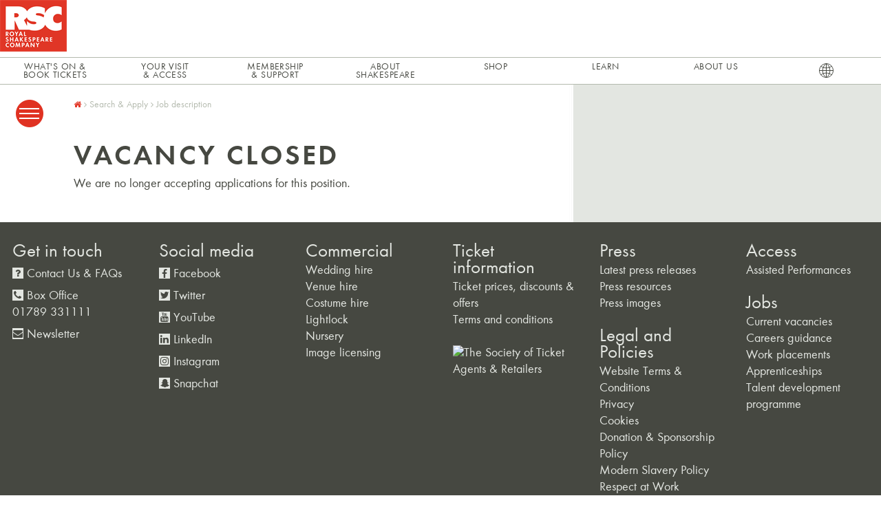

--- FILE ---
content_type: text/html; charset=utf-8
request_url: https://careers.rsc.org.uk/jobs/vacancy/apprentice-costume-accessories-maker-0927/945/description/
body_size: 41296
content:


<!DOCTYPE html>
<html class="no-js" lang="en-GB">

<head id="PageHead">
    <meta name="theme-color" content="#EE3524" />
    <meta name="description" content="Theatre at its best. What&#39;s on at the RSC in Stratford-upon-Avon, London and around the world. Buy tickets and learn more about Shakespeare's plays and his life." />

    <meta http-equiv="content-type" content="text/html; charset=UTF-8">
    <meta http-equiv="X-UA-Compatible" content="IE=edge">
    <meta charset="utf-8">
    <title>RSC | Careers</title>
    <meta name="viewport" content="width=device-width, initial-scale=1">
    <meta name="keywords" content="RSC Careers, Jobs, Search and Apply" />
    <meta name="author" content="eArcu" />
    <meta name="description" content="We create theatre at its best, made in Stratford-upon-Avon and shared around the world. We perform Shakespeare’s plays, as well as works by Shakespeare’s contemporaries and plays by today’s writers." />

    <!-- Facebook and Twitter integration -->
    <meta property="og:title" content="RSC Careers" />
	<meta property="og:description" content="RSC Careers, Jobs, Search and Apply" />
	<meta property="og:image" content="https://careers.rsc.org.uk/jobs/custom/rsc_01/resources/images/custom/rsc-og.png" />
	<meta property="og:url" content="https://careers.rsc.org.uk/jobs/vacancy/find/results/" />
	<meta name="twitter:card" content="summary_large_image" />
	<meta property="og:site_name" content="RSC Careers" />
	<meta name="twitter:image:alt" content="RSC Careers" />

    <!-- CSS -->
    <link rel="stylesheet" href="https://cdn2.rsc.org.uk/sitefinity/website-assets-live/styles-min.css?sfvrsn=134" />
    <link rel="stylesheet" media="print" href="https://cdn2.rsc.org.uk/sitefinity/website-assets-live/print-min.css?sfvrsn=6" />
    <link rel="stylesheet" href="https://maxcdn.bootstrapcdn.com/font-awesome/4.7.0/css/font-awesome.min.css" />

    <!--[if lte IE 9]>
        <link rel="stylesheet" href="https://cdn2.rsc.org.uk/sitefinity/website-assets-live/ie-min.css?sfvrsn=20" /><link rel="stylesheet" href="https://cdn2.rsc.org.uk/sitefinity/website-assets-live/shop-ie-min.css?sfvrsn=6" />
    <![endif]-->

    <!-- Vendor JS -->
    <script src="/jobs/custom/RSC_01/resources/js/vendor-head.js"></script>



    <link rel="shortcut icon" href="https://cdn.rsc.org.uk/sitefinity/images/rsc/icons/favicon.ico" type="image/x-icon" />
    <link rel="icon" href="https://cdn.rsc.org.uk/sitefinity/images/rsc/icons/favicon.ico" type="image/x-icon" />
    <link rel="apple-touch-icon" sizes="60x60" href="https://cdn.rsc.org.uk/sitefinity/images/rsc/icons/apple-touch-icon-60x60.png" />
    <link rel="apple-touch-icon" sizes="76x76" href="https://cdn.rsc.org.uk/sitefinity/images/rsc/icons/apple-touch-icon-76x76.png" />
    <link rel="apple-touch-icon" sizes="120x120" href="https://cdn.rsc.org.uk/sitefinity/images/rsc/icons/apple-touch-icon-120x120.png" />
    <link rel="apple-touch-icon" sizes="152x152" href="https://cdn.rsc.org.uk/sitefinity/images/rsc/icons/apple-touch-icon-152x152.png" />
    <link rel="apple-touch-icon" sizes="180x180" href="https://cdn.rsc.org.uk/sitefinity/images/rsc/icons/apple-touch-icon-180x180.png" />


    <!-- eArcu Head -->
    
    <meta http-equiv="Content-Type" content="text/html; charset=utf-8"/><meta http-equiv="X-UA-Compatible" content="IE=edge"/>
<meta name="robots" content="noindex"/>
<meta name="earcu-details" content="version: 3.76, patch: 34"/>
<title>&lt;b&gt;WELCOME AND CONGRATULATIONS ON JOINING THE ROYAL SHAKESPEARE COMPANY!&lt;/b&gt; - Job Description</title>
<link href="https://careers.rsc.org.uk/CommonIncludes/intl-tel-input/25.10.12/css/intlTelInput.min.css?eav=3.76" type="text/css" rel="stylesheet" />
<link href="https://careers.rsc.org.uk/CommonIncludes/jQueryCore/v3_71/jquery-ui.min.css?eav=3.76" type="text/css" rel="stylesheet" />
<link href="/jobs/css_3_76.css?baseUrl=https%3A%2F%2Fcareers.rsc.org.uk%2Fjobs" type="text/css" rel="stylesheet" />

<script type="text/javascript" src="https://careers.rsc.org.uk/CommonIncludes/jQueryCore/v3_71/jquery-3.7.1.min.js?eav=3.76"></script>
<script type="text/javascript" src="https://careers.rsc.org.uk/CommonIncludes/jQueryCore/v3_71/jquery-ui.min.js?eav=3.76"></script>
<script type="text/javascript" src="https://careers.rsc.org.uk/CommonIncludes/jQueryCore/v3_71/jquery-migrate-3.5.0.min.js?eav=3.76"></script>
<script type="text/javascript" src="https://careers.rsc.org.uk/CommonIncludes/basics/baseScripts.min.js?eav=3.76" id="basescripts"></script>
<script type="text/javascript" src="https://careers.rsc.org.uk/CommonIncludes/intl-tel-input/25.10.12/js/intlTelInputWithUtils.min.js?eav=3.76"></script>
<link rel="canonical" href="https://careers.rsc.org.uk/jobs/vacancy/apprentice-costume-accessories-maker-0927/945/description/" />
    <script type='text/javascript' src='https://click.appcast.io/pixels/earcu1-17743.js?ent=235'></script>

    <!-- eArcu Head -->

    <!-- Favicon -->
    <link rel="shortcut icon" href="/jobs/custom/RSC_01/resources/images/icons/favicon.ico">

    <!-- Client CSS -->
    
    <link rel="stylesheet" href="/jobs/custom/RSC_01/resources/css/font-awesome.min.css">


    <link rel="stylesheet" href="/jobs/custom/RSC_01/resources/css/vertical_carousal.min.css">
    <script src="/jobs/custom/RSC_01/resources/js/vertical_carousal.min.js"></script>

    <!-- eArcu CSS -->
    <link rel="stylesheet" href="/jobs/custom/RSC_01/resources/css/earcu.css">
    <link rel="stylesheet" href="/jobs/custom/RSC_01/resources/css/production.css">

    <!-- eArcu JS -->
    <script src="/jobs/custom/RSC_01/resources/js/jquery.flexslider.js"></script>
    <script src="/jobs/custom/RSC_01/resources/js/doubletaptogo.js"></script>
    <script src="/jobs/custom/RSC_01/resources/js/earcu.js"></script>

    <script src="https://cdnjs.cloudflare.com/ajax/libs/jquery-modal/0.9.1/jquery.modal.min.js"></script>



    <link rel="stylesheet" href="https://cdnjs.cloudflare.com/ajax/libs/jquery-modal/0.9.1/jquery.modal.min.css" />

    <link rel="stylesheet" href="/jobs/custom/RSC_01/resources/css/RSC_styles.css">
    <link rel="stylesheet" href="/jobs/custom/RSC_01/resources/css/eArcu_Updates.css">
    <link rel="stylesheet" href="/jobs/custom/RSC_01/resources/css/earcu_Responsive.css">
    
    <!-- Google tag (gtag.js) -->
    <script async src="https://www.googletagmanager.com/gtag/js?id=G-MCMG300FX5"></script>
    <script>
        window.dataLayer = window.dataLayer || [];
        function gtag() { dataLayer.push(arguments); }
        gtag('js', new Date());
        gtag('config', 'G-MCMG300FX5');
    </script>
        
</head>

<body class="Pos_Description eArcu_LoggedOut">
    <!-- HEADER -->
    <div class="container header-container">
        <header id="globalHeader">
            <div class="header-top">
                <div class="header-top-inner">
                    <h1 class="logo">
                        <a href="https://www.rsc.org.uk">
                           
                            <img id="rsc-main-page-logo" src="https://careers.rsc.org.uk/jobs/custom/rsc_01/resources/images/rsc_logo.tmb-logo-98x75.png" alt="Royal Shakespeare Company" />
                        </a>
                    </h1>

                   
                    <div id="menuButton" class="menu-button" title="Click for Menu">
                        <div class="burger-holder" id="burgerHolder">
                            <div class="circle">
                                <span class="burger cross"><span class="middle"></span></span>
                            </div>
                            <div class="menu-label"></div>
                        </div>
                    </div>
                </div>
            </div>

            <nav id="globalNav" class="nav-hide" role="navigation">
                <div class="subnav-bkgrnd"></div>
                <ul class="top-level">
                    <li>
                        <a class="top-level-link nodrop" href="https://www.rsc.org.uk/whats-on/">What's On &amp; <span>Book Tickets</span></a>
                    </li>
                    <li>
                        <a title="Your Visit and Access" class="top-level-link" href="#">Your Visit <span>&amp; Access</span></a>
                        <div class="subnav-item visiting-nav">
                            <ul class="subnav-list">
                                <li class="main-link"><a title="Your Visit" href="https://www.rsc.org.uk/your-visit/"><strong>Your Visit</strong></a></li>
                                <li><a title="Getting Here" href="https://www.rsc.org.uk/your-visit/getting-here/">Getting Here</a></li>
                                <li><a title="Access Information" href="https://www.rsc.org.uk/your-visit/access/">Access Information</a></li>
                                <li><a title="Our Theatres" href="https://www.rsc.org.uk/your-visit/our-theatres/">Our Theatres</a></li>
                                <li><a title="Seating plans" href="https://www.rsc.org.uk/our-theatres/seating-plans">Seating plans</a></li>
                                <li><a title="Days out" href="https://www.rsc.org.uk/your-visit/days-out">Days out</a></li>
                                <li><a title="Food and Drink" href="https://www.rsc.org.uk/restaurant-cafes-bars">Restaurant, cafes &amp; bars</a></li>
                                <li><a title="Rooftop Restaurant" href="https://www.rsc.org.uk/rooftop-restaurant/">Rooftop Restaurant</a></li>
                                <li><a title="Tours and Tower" href="https://www.rsc.org.uk/your-visit/tours-and-tower/">Tours and Tower</a></li>
                                <li><a title="Exhibitions" href="https://www.rsc.org.uk/exhibitions/">Exhibitions</a></li>
                                <li><a title="Groups and Schools" href="https://www.rsc.org.uk/your-visit/groups/">Groups</a></li>
                                <li><a title="Children and Families" href="https://www.rsc.org.uk/your-visit/children-and-families/">Children and Families</a></li>
                                <li><a title="Shakespeare's Stratford" href="https://www.rsc.org.uk/your-visit/shakespeares-stratford/">Shakespeare's Stratford</a></li>
                            </ul>
                        </div>
                    </li>
                    <li>
                        <a title="Membership and Support" class="top-level-link" href="#">Membership <span>&amp; Support</span></a>
                        <div class="subnav-item membership-nav">
                            <ul class="subnav-list">
                                <li class="main-link"><a title="Membership and Support" href="https://www.rsc.org.uk/support/"><strong>Membership &amp; Support</strong></a></li>
                                <li class="main-link"><a href="https://www.rsc.org.uk/support/membership-levels/priority-booking">Priority Booking</a></li>
                                <li><a title="Membership and Support Levels" href="https://www.rsc.org.uk/support/membership-matrix/">Membership &amp; Support Levels</a></li>
                                <li><a title="Make a donation" href="https://www.rsc.org.uk/support/make-a-donation/">Make a donation</a></li>
                                <li><a title="Gift Membership" href="https://www.rsc.org.uk/support/gift-membership/">Gift Membership</a></li>
                                <li><a title="RSC Key for 16-25s" href="https://www.rsc.org.uk/support/rsc-key/">RSC Key for 16-25s</a></li>
                                <li><a title="RSC America" href="https://www.rsc.org.uk/support/rsc-in-america/">RSC America</a></li>
                                <li><a title="RSC Friends" href="https://www.rsc.org.uk/support/friends/">RSC Friends</a></li>
                                <li><a title="Leave a gift in your will" href="https://www.rsc.org.uk/support/legacy-giving/">Leave a gift in your will</a></li>
                                <li><a title="Corporate opportunities" href="https://www.rsc.org.uk/support/corporate-opportunties/">Corporate opportunities</a></li>
                                <li><a title="What your support helps us do" href="https://www.rsc.org.uk/support/your-help/">What your support helps us do</a></li>
                            </ul>
                        </div>
                    </li>
                    <li>
                        <a title="About Shakespeare" class="top-level-link" href="#">About Shakespeare</a>
                        <div class="subnav-item shakespeare-nav">
                            <ul class="subnav-list">
                                <li class="main-link"><a title="About Shakespeare" href="https://www.rsc.org.uk/shakespeare/"><strong>About Shakespeare</strong></a></li>
                                <li><a title="Shakespeare's Plays (A to Z)" href="https://www.rsc.org.uk/shakespeare/shakespeares-plays/">Shakespeare's Plays (A to Z)</a></li>
                                <li><a title="Tragedies, comedies, histories" href="https://www.rsc.org.uk/shakespeares-plays/tragedies-comedies-histories">Tragedies, comedies, histories</a></li>
                                <li><a title="Timeline of Shakespeare's plays" href="https://www.rsc.org.uk/shakespeares-plays/timeline">Timeline of Shakespeare's plays</a></li>
                                <li><a title="Famous Quotes" href="https://www.rsc.org.uk/shakespeares-plays/famous-quotes">Famous quotes</a></li>
                                <li><a title="Shakespeare's Language" href="https://www.rsc.org.uk/shakespeare/language/">Shakespeare's Language</a></li>
                                <li><a title="Shakespeare's Life and Times" href="https://www.rsc.org.uk/shakespeares-life-and-times/">Shakespeare's Life and Times</a></li>
                            </ul>
                        </div>
                    </li>
                    <li>
                        <a title="Shop" href="https://www.rsc.org.uk/shop/">Shop</a>
                    </li>
                    <li>
                        <a title="Education" class="top-level-link" href="#">Learn</a>
                        <div class="subnav-item education-nav">
                            <ul class="subnav-list">
                                <li class="main-link"><a title="Education" href="https://www.rsc.org.uk/education/"><strong>Learn</strong></a></li>
                                <li><a title="Teacher Resources" href="https://www.rsc.org.uk/education/teacher-resources/">Teacher Resources</a></li>
                                <li><a title="Teacher Professional Development" href="https://www.rsc.org.uk/education/teacher-professional-development/">Teacher Professional Development</a></li>
                                <li><a title="For Young People" href="https://www.rsc.org.uk/education/resources-for-young-people/">For Young People</a></li>
                                <li><a title="Events and Workshops for Students" href="https://www.rsc.org.uk/education/events-and-workshops-for-students/">Events and Workshops for Students</a></li>
                                <li><a title="Schools' Broadcasts" href="https://www.rsc.org.uk/education/schools-broadcasts/">Schools' Broadcasts</a></li>
                                <li><a title="Associate Schools Programme" href="https://www.rsc.org.uk/education/associate-schools-programme">Associate Schools Programme</a></li>
                                <li><a title="Plan an Education Visit" href="https://www.rsc.org.uk/education/bringing-your-students/">Plan an Education Visit</a></li>
                                <li><a title="Impact and Research" href="https://www.rsc.org.uk/education/impact-and-research/">Impact and Research</a></li>
                                <li><a title="How your school can work with us" href="https://www.rsc.org.uk/education/how-your-school-can-work-with-us/">How your school can work with us</a></li>
                                <li><a title="Frequently Asked Questions" href="https://www.rsc.org.uk/education/faq/">Frequently Asked Questions</a></li>
                            </ul>
                        </div>
                    </li>
                    <li>
                        <a title="About Us" class="top-level-link" href="#">About Us</a>
                        <div class="subnav-item about-nav">
                            <ul class="subnav-list">
                                <li class="main-link"><a title="About Us" href="https://www.rsc.org.uk/about-us/"><strong>About Us</strong></a></li>
                                <li><a title="News and Updates" href="https://www.rsc.org.uk/news/">News, Features &amp; Updates</a></li>
                                <li><a title="In the media" href="https://www.rsc.org.uk/in-the-media">In the media</a></li>
                                <li><a title="Blogs" href="https://www.rsc.org.uk/blogs/">Blogs</a></li>
                                <li><a title="Who's Who" href="https://www.rsc.org.uk/about-us/whos-who/">Who's Who</a></li>
                                <li><a title="Facts and Figures" href="https://www.rsc.org.uk/about-us/facts-and-figures/">Facts and Figures</a></li>
                                <li><a title="History" href="https://www.rsc.org.uk/about-us/key-dates/">History</a></li>
                                <li><a title="New Plays and Writers" href="https://www.rsc.org.uk/about-us/new-plays-and-writers/">New Plays and Writers</a></li>
                                <li><a title="How We Make Theatre" href="https://www.rsc.org.uk/about-us/how-we-make-theatre/">How We Make Theatre</a></li>
                                <li><a title="Our Work in China" href="https://www.rsc.org.uk/about-us/our-work-in-china">Our Work in China</a></li>
                                <li><a title="Collections and Archives" href="https://www.rsc.org.uk/about-us/collections-and-archives/">Collections and Archives</a></li>
                            </ul>
                        </div>
                    </li>
                    <li class="lang_link">
                        <a href="#" class="top-level-link">
                            <svg id="Globe_1" x="0px" y="0px" viewBox="-69 270 420 420" enable-background="new -69 270 420 420">
                                <style type="text/css">
                                    .globe {
                                        fill: none;
                                        stroke: #464841;
                                        stroke-width: 20;
                                        stroke-linecap: round;
                                    }
                                </style>
                                <path class="globe" d="M140 280.5c-110.5 0.6-199.5 90.6-199 201 0.6 110.5 90.6 199.5 201 199 110.5-0.6 199.5-90.6 199-201 -0.6-109.7-89.3-198.4-199-199H140zM141 280.5v400M341 480.5H-59M-13.9 357.4c92.7 66.1 215.7 64.1 309.7 0M295.9 603.6c-94-68.6-215.7-70.6-309.7 0M125.6 285.6C17.4 377 3.8 538.8 95.2 647c9.3 11 19.5 21.2 30.5 30.5M156.4 677.4c108.2-91.4 121.8-253.1 30.5-361.3 -9.3-11-19.5-21.2-30.5-30.5"></path>
                            </svg>
                        </a>
                        <div class="subnav-item about-nav">
                            <ul class="subnav-list">
                                <li class="main-link">
                                    <a href="#">
                                        <svg id="Globe_2" x="0px" y="0px" viewBox="-69 270 420 420" enable-background="new -69 270 420 420">
                                            <style type="text/css">
                                                .globe {
                                                    fill: none;
                                                    stroke: white;
                                                    stroke-width: 20;
                                                    stroke-linecap: round;
                                                }
                                            </style>
                                            <path class="globe" d="M140 280.5c-110.5 0.6-199.5 90.6-199 201 0.6 110.5 90.6 199.5 201 199 110.5-0.6 199.5-90.6 199-201 -0.6-109.7-89.3-198.4-199-199H140zM141 280.5v400M341 480.5H-59M-13.9 357.4c92.7 66.1 215.7 64.1 309.7 0M295.9 603.6c-94-68.6-215.7-70.6-309.7 0M125.6 285.6C17.4 377 3.8 538.8 95.2 647c9.3 11 19.5 21.2 30.5 30.5M156.4 677.4c108.2-91.4 121.8-253.1 30.5-361.3 -9.3-11-19.5-21.2-30.5-30.5"></path>
                                        </svg>
                                    </a>
                                </li>
                                <li>
                                    <a href="https://www.rsc.org.uk/welcome/chinese/">欢迎光临</a>
                                </li>
                                <li>
                                    <a href="https://www.rsc.org.uk/welcome/french/">Bienvenue</a>
                                </li>
                                <li>
                                    <a href="https://www.rsc.org.uk/welcome/german/">Willkommen</a>
                                </li>
                                <li>
                                    <a href="https://www.rsc.org.uk/welcome/italian/">Benvenuto</a>
                                </li>
                                <li>
                                    <a href="https://www.rsc.org.uk/welcome/japanese/">ようこそ</a>
                                </li>
                                <li>
                                    <a href="https://www.rsc.org.uk/welcome/polish/">Witamy</a>
                                </li>
                                <li>
                                    <a href="https://www.rsc.org.uk/welcome/portuguese/">Bem-vindo</a>
                                </li>
                                <li>
                                    <a href="https://www.rsc.org.uk/welcome/russian/">Добро пожаловать</a>
                                </li>
                                <li>
                                    <a href="https://www.rsc.org.uk/welcome/spanish/">Inicio</a>
                                </li>
                            </ul>
                        </div>
                    </li>
                </ul>
            </nav>

        </header>
    </div>


    <div class="main_menu">
        <div class="width_container">
            <a class="close_mm_btn">Close </a>
            <ul class="langs_menu"></ul>
            <nav id="Nav_2">
                <ul id="Displayin_Nav_Mobil" class="visible-links">
                    <li><a id="Home_Career_NAv" class="Expand_Nav" href="https://www.rsc.org.uk/jobs-and-careers">Home</a></li>
                    
                    
                    
                    <li class="dpdwn">
                        
                        <ul class="Displaying">
                            <li><a href="/jobs/vacancy/find/results/action/posbrowser_resetto/?pagestamp=fc48f61f-2f34-44cf-9275-afb33cf8ed0c">Job Search</a></li>
                            <li><a href="/jobs/login/">My Profile</a></li>
                            <li><a href="/jobs/alertregister/">Job Alerts</a></li>
                        </ul>
                    </li>
                    
                </ul>
                
                <a class="userlogin" href="/jobs/login/">Login</a>

                
            </nav>
            
        </div>
    </div>



    <div class="container main-container">

        <a class="open_mm_btn">Menu +</a>


        <script type="text/javascript">
            $(document).scroll(function () {
                if ($(window).scrollTop() > 50) {

                    $(".open_mm_btn").css("margin-top", "-32px");

                } else if ($(window).scrollTop() < 50) {

                    $(".open_mm_btn").css("margin-top", "20px");

                }
            });
        </script>


        <div id="Main_eArcu_Content">
            <!-- eArcu Content -->
            

    <div id="content-main" class="content-warp">
        <section class="template-home">
            <div class="section-overlay-layer">
                <div class="container">
                    <!-- Content -->
                    <!-- Breadcrumb -->
                    <section id="breadcrumb">
                        <a href='https://www.rsc.org.uk/jobs-and-careers/'><i class='fa fa-home'></i></a> <i class='fa fa-angle-right'></i> <a href='/jobs/vacancy/find/results/action/posbrowser_resetto/?pagestamp=fc48f61f-2f34-44cf-9275-afb33cf8ed0c'>Search & Apply</a> <i class='fa fa-angle-right'></i> Job description
                    </section>

                    <h1 class="heading-section">Job description</h1>

                    <div id="eaContainer">
                        <div id="content_wrapper" class="pos_description earcu_body earcu_pos_description earcu_lang_en-gb ">
                            <div class="mainearcublock">
                                <!-- eArcu Content -->
                                
                                
                                <div id="pageContent"><div id="Pos_Description_pageView" class="pageView"><div class="pageViewMain pageViewMainArea pageViewMainAreaWithoutLayoutTable">
<!-- Start of block - PosDescNotLive //-->
<div id="PosDescNotLive_pageBlockContainer" data-blockid="PosDescNotLive" class="pageBlockContainer pageBlockContainer_FormBlock"><div class="pageBlockContainerTop"></div><div class="pageBlockContainerMiddle">
<div id="PosDescNotLive_pageBlockOverlay" class="pageBlockContentOverlay"></div>
<div id="PosDescNotLive_pageBlockLoadingContainer" class="pageBlockContentLoadingContainer"><div id="PosDescNotLive_pageBlockLoading" class="pageBlockContentLoading"></div></div>
<div id="PosDescNotLive_pageBlock" class="pageBlockContent pageBlockContentNoHeader pageBlockContent_FormBlock pageBlockContentNoHeader "><div class="pageBlockInner pageBlockInner_FormBlock">
<form id="PosDescNotLive_form" name="PosDescNotLive_form" method="post" class="unlockedForm">
<input name="formId" value="PosDescNotLive" type="hidden"/>
<div id="PosDescNotLive_notlive1_formRow" class="formRow formRowTextLiteralRow"><div class="textLiteral textLiteral_Info textLiteralAlignment_Left"><h1>Vacancy Closed</h1></div></div>
<div id="PosDescNotLive_notlive2_formRow" class="formRow formRowTextLiteralRow"><div class="textLiteral textLiteral_Info textLiteralAlignment_Left">We are no longer accepting applications for this position.</div></div>
</form>
<script type="text/javascript">
function setupBlock_PosDescNotLive() { 
removeBlockOverlay('PosDescNotLive');
   
$('.tooltip2_Surround').remove();

   

$('#PosDescNotLive_pageBlock .tooltiprow:input').tooltip2({ isFormToolTip: true });


   applyFormBlockFocusBehaviour('#PosDescNotLive_pageBlock');
}

$(document).ready(function() { 

    setupBlock_PosDescNotLive(); 
});

</script></div></div>
</div><div class="pageBlockContainerBottom"></div>
</div>
<!-- End of block - PosDescNotLive //-->
</div></div><div class="resourceEditingContainer"><div class="resourceEditingContainer2 hiddenElement"><div class="globalResourcesContainer hiddenElement"><div class="globalResourceContainer globalResourceContainer_loading"><span class="globalResourceValue">Loading</span></div></div></div></div></div>
                            </div>
                        </div>
                    </div>
                </div>
            </div>



        </section>
    </div>

            
            <!-- eArcu Content -->
        </div>
    </div>

    <script type="text/javascript">

        $(document).ready(function () {
            $(".open_mm_btn").click(function () {
                $(".main_menu").toggleClass("visible");
            });
        });
    </script>




    <!-- FOOTER -->
    <div class="footer-container">
        <footer>

            <div class="footer-list">
                <ul>
                    <li class="footer-section">
                        <a class="footer-title">Get in touch</a>
                        <ul>
                            <li class="footer-link social">
                                <a href="https://www.rsc.org.uk/faqs-and-contact-us/?from=footer">
                                    <div class="fa-logo">
                                        <i class="fa fa-question" aria-hidden="true"></i>
                                    </div>
                                    Contact Us &amp; FAQs
                                </a>
                            </li>
                            <!-- footer link, FAQs -->
                            <li class="footer-link social">
                                <a href="tel:01789331111">
                                    <div class="fa-logo">
                                        <i class="fa fa-phone" aria-hidden="true"></i>
                                    </div>
                                    Box Office<br>
                                    01789 331111
                                </a>
                            </li>
                            <!-- footer link, telephone -->
                            <li class="footer-link social">
                                <a href="https://www.rsc.org.uk/signup/?from=footer">
                                    <div class="fa-logo">
                                        <i class="fa fa-envelope" aria-hidden="true"></i>
                                    </div>
                                    Newsletter
                                </a>
                            </li>
                            <!-- footer link, newsletter -->
                        </ul>
                    </li>
                    <li class="footer-section">
                        <a class="footer-title">Social media</a>
                        <ul>
                            <li class="footer-link social">
                                <a href="https://www.facebook.com/thersc">
                                    <div class="fa-logo">
                                        <i class="fa fa-facebook" aria-hidden="true"></i>
                                    </div>
                                    Facebook
                                </a>
                            </li>
                            <!-- footer link, facebook -->
                            <li class="footer-link social">
                                <a href="https://twitter.com/thersc">
                                    <div class="fa-logo">
                                        <i class="fa fa-twitter" aria-hidden="true"></i>
                                    </div>
                                    Twitter
                                </a>
                            </li>
                            <!-- footer link, twitter -->
                            <li class="footer-link social">
                                <a href="https://www.youtube.com/user/theRSC">
                                    <div class="fa-logo">
                                        <i class="fa fa-youtube" aria-hidden="true"></i>
                                    </div>
                                    YouTube
                                </a>
                            </li>
                            <!-- footer link, youtube -->
                            <li class="footer-link social">
                                <a href="https://www.linkedin.com/company/royal-shakespeare-company">
                                    <div class="fa-logo">
                                        <i class="fa fa-linkedin" aria-hidden="true"></i>
                                    </div>
                                    LinkedIn
                                </a>
                            </li>
                            <!-- footer link, linkedin -->
                            <li class="footer-link social">
                                <a href="https://www.instagram.com/thersc/">
                                    <div class="fa-logo">
                                        <i class="fa fa-instagram" aria-hidden="true"></i>
                                    </div>
                                    Instagram
                                </a>
                            </li>
                            <!-- footer link, Instagram -->
                            <li class="footer-link social">
                                <a href="https://www.snapchat.com/add/the.rsc">
                                    <div class="fa-logo">
                                        <i class="fa fa-snapchat-ghost" aria-hidden="true"></i>
                                    </div>
                                    Snapchat
                                </a>
                            </li>
                            <!-- footer link, Snapchat -->
                        </ul>
                    </li>
                    <li class="footer-section">
                        <a href="#" onclick="return false;" class="footer-title">Commercial</a>
                        <ul>
                            <li class="footer-link">
                                <a href="https://www.rsc.org.uk/commercial/commercial-hires/weddings/?from=footer">Wedding hire</a>
                            </li>
                            <li class="footer-link">
                                <a href="https://www.rsc.org.uk/commercial/commercial-hires/?from=footer">Venue hire</a>
                            </li>
                            <li class="footer-link">
                                <a href="https://www.rsc.org.uk/commercial/costume-hire/?from=footer">Costume hire</a>
                            </li>
                            <li class="footer-link">
                                <a href="http://www.rsclightlock.com/">Lightlock</a>
                            </li>
                            <li class="footer-link">
                                <a href="https://www.rsc.org.uk/commercial/nursery/?from=footer">Nursery</a>
                            </li>
                            <li class="footer-link">
                                <a href="https://www.rsc.org.uk/image-licensing/?from=footer">Image licensing</a>
                            </li>
                        </ul>
                    </li>
                    <li class="footer-section">
                        <a href="#" onclick="return false;" class="footer-title">Ticket information</a>
                        <ul>
                            <li class="footer-link">
                                <a href="https://www.rsc.org.uk/ticket-prices-and-discounts/">Ticket prices, discounts &amp; offers</a>
                            </li>
                            <li class="footer-link">
                                <a href="https://www.rsc.org.uk/legal/ticketing-terms/">Terms and conditions</a>
                            </li>
                        </ul>
                        <br />
                        <a href="http://www.star.org.uk">
                            <img src="https://cdn2.rsc.org.uk/sitefinity/images/rsc/legal-compliance-images/star-logo-rsc.jpg" alt="The Society of Ticket Agents &amp; Retailers" />
                        </a>
                    </li>
                    <li class="footer-section">
                        <a href="https://www.rsc.org.uk/press/" class="footer-title">Press</a>
                        <ul>
                            <li class="footer-link">
                                <a href="https://www.rsc.org.uk/press/releases/?from=footer">Latest press releases</a>
                            </li>
                            <li class="footer-link">
                                <a href="https://www.rsc.org.uk/press/press-resources/?from=footer">Press resources</a>
                            </li>
                            <li class="footer-link">
                                <a href="https://www.rsc.org.uk/press/press-resources/press-images/?from=footer">Press images</a>
                            </li>
                        </ul>
                        <br />
                        <a href="https://www.rsc.org.uk/legal-and-policies" class="footer-title">Legal and Policies</a>
                        <ul>
                            <li class="footer-link">
                                <a href="https://www.rsc.org.uk/legal/website-terms-and-conditions/?from=footer">Website Terms &amp; Conditions</a>
                            </li>
                            <li class="footer-link">
                                <a href="https://www.rsc.org.uk/legal/privacy-policy/?from=footer">Privacy</a>
                            </li>
                            <li class="footer-link">
                                <a href="https://www.rsc.org.uk/legal/cookies/?from=footer">Cookies</a>
                            </li>
                            <li class="footer-link">
                                <a href="https://www.rsc.org.uk/legal-and-policies/donation-and-sponsorship-acceptance-policy">Donation &amp; Sponsorship Policy</a>
                            </li>
                            <li class="footer-link">
                                <a href="https://www.rsc.org.uk/legal-and-policies/modern-slavery-policy">Modern Slavery Policy</a>
                            </li>
                            <li class="footer-link">
                                <a href="https://www.rsc.org.uk/jobs-and-careers/respect">Respect at Work</a>&nbsp; &nbsp; &nbsp;&nbsp;
                            </li>
                        </ul>
                    </li>
                    <li class="footer-section">
                        <a href="https://www.rsc.org.uk/your-visit/access/" class="footer-title">Access</a>
                        <ul>
                            <li class="footer-link">
                                <a href="https://www.rsc.org.uk/your-visit/access/assisted-performances/?from=footer">Assisted Performances</a>
                            </li>
                        </ul>
                        <br />
                        <a href="https://www.rsc.org.uk/jobs-and-careers/" class="footer-title">Jobs</a>
                        <ul>
                            <li class="footer-link">
                                <a href="https://www.rsc.org.uk/jobs-and-careers/current-vacancies/?from=footer">Current vacancies</a>
                            </li>
                            <li class="footer-link">
                                <a href="https://www.rsc.org.uk/jobs-and-careers/careers-guidance/?from=footer">Careers guidance</a>
                            </li>
                            <li class="footer-link">
                                <a href="https://www.rsc.org.uk/jobs-and-careers/work-placements/?from=footer">Work placements</a>
                            </li>
                            <li class="footer-link">
                                <a href="https://www.rsc.org.uk/jobs-and-careers/apprenticeships">Apprenticeships</a>
                            </li>
                            <li class="footer-link">
                                <a href="https://www.rsc.org.uk/jobs-and-careers/next-generation-work-experience?from=footer">Talent development programme</a>
                            </li>
                        </ul>
                    </li>
                </ul>
            </div>

            <div class="footer-list">
                <ul>
                    <li class="footer-section-large">
                        <p>
                            The RSC is a registered charity (no. 212481)
                                <br>
                            &copy; 2026 Royal Shakespeare Company
                        </p>
                    </li>
                    <li class="footer-section-medium">
                        <a href="http://www.artscouncil.org.uk/">
                            <img src="https://cdn.rsc.org.uk/sitefinity/images/sponsor-logos/artscouncil.png" alt="Arts Council England">
                        </a>
                    </li>
                </ul>
            </div>

        </footer>
    </div>


    <!-- Vendor JS -->
    <script src="/jobs/custom/RSC_01/resources/js/vendor-foot.js"></script>


    <script src="https://cdn.rsc.org.uk/sitefinity/website-assets/js/vendor/jquery-sharrre-min.js"></script>
    <script src="https://cdn2.rsc.org.uk/sitefinity/website-assets-live/script-min.js?sfvrsn=164"></script>

</body>



</html>


--- FILE ---
content_type: text/css
request_url: https://careers.rsc.org.uk/jobs/custom/RSC_01/resources/css/vertical_carousal.min.css
body_size: 993
content:
.vertical-carousel{display:block;position:relative;overflow:hidden}.vertical-carousel-box,.vertical-carousel-box .item{position:relative;height:100%;width:100%;margin:0}.vertical-carousel-box .item{overflow:hidden}.vertical-carousel-indicators{z-index:1000;position:fixed;top:50%;right:30px;text-align:center;padding:0;margin:-40px 0 0 0}.vertical-carousel-indicators li{display:block;position:relative;z-index:1001;list-style:none;cursor:pointer;width:20px;height:20px;padding:5px}.vertical-carousel-indicators li:before{content:'';-webkit-transition:all .1s;-moz-transition:all .1s;-ms-transition:all .1s;-o-transition:all .1s;transition:all .1s;display:block;position:absolute;width:4px;height:4px;border-radius:50%;left:50%;top:50%;margin:-2px 0 0 -2px;background:#fff}.vertical-carousel-indicators li:hover:before{width:9px;height:9px;border-radius:50%;margin:-4px 0 0 -4px}.vertical-carousel-indicators li.active:before{width:10px;height:10px;border-radius:50%;margin:-5px 0 0 -5px}.vertical-carousel-box{-webkit-transition:transform 600ms;-moz-transition:transform 600ms;-ms-transition:transform 600ms;-o-transition:transform 600ms;transition:transform 600ms}

--- FILE ---
content_type: text/css
request_url: https://careers.rsc.org.uk/jobs/custom/RSC_01/resources/css/earcu.css
body_size: 91588
content:
/*

Skin: RSC_01
Version: 20170630

Contents

1. CLIENT SPECIFIC
	1.1 Fonts
    1.2 Menu
    1.3 Logo
    1.4 Avatar
    1.5 Borders
    1.6 Text Pages
    
2. GLOBAL
	2.1 Colours
	2.2 General
    2.3 Buttons
    2.4 Errors
    2.5 Dialogues
    2.6 Tooltips
    2.7 Hidden
    2.8 Modals

3. PRE APPLICATION
	3.1 Home
	3.2 Job search
    3.3 No vacancies
    3.4 Categories
    3.5 Search results
    3.6 Job description
	3.7 Job alerts
	3.8 Questions
    3.9 Login
    3.10 Register
    3.11 Tabs

4. CANDIDATE PORTAL
	4.1 My home
	4.2 My profile
    4.3 My applications

5. APPLICATION SECTIONS
	5.1 Progress bar
	5.2 Application summary
    5.3 Global sections
    5.4 CV upload
    5.5 Equal Opportunities
    5.6 Interviews

6. MEDIA QUERIES
	6.1 Laptop
	6.2 Tablet
    6.3 Phablet
    6.4 Phone

*/

/* --------------------------------------
=========================================
   1. CLIENT SPECIFIC
=========================================
-----------------------------------------*/

/*---------------------------------------
   1.2 Fonts              
-----------------------------------------*/

h1 {
    font-size: 24px;
}

    h1.strapline {
        font-size: 42px;
        color: rgba(224,50,34,.95);
        padding-bottom: 0;
        margin-top: 30px;
        margin-bottom: 30px;
    }

/*---------------------------------------
   1.2 Menu              
-----------------------------------------*/

/* Active Link Styling */
.sticky-navigation .main-navigation li.active a,
.sticky-navigation .main-navigation li.active a.sub-menu-link.active {
    font-weight: bold;
}

    .sticky-navigation .main-navigation li.active a.sub-menu-link {
        font-weight: normal;
    }

.menu-control {
    text-align: center;
    padding-bottom: 10px;
    padding-top: 10px;
}

    .menu-control:hover {
        cursor: pointer;
    }

#nav-mobile,
.menu-control {
    display: none;
}

/* for 1048px or less */
@media screen and (max-width: 1048px) {

    #nav-mobile,
    .menu-control {
        display: block;
    }

    html body ul.closed,
    #topnav {
        display: none;
    }
}

/*---------------------------------------
   1.3 Logo              
-----------------------------------------*/

#logo {
    padding-top: 1em;
}

.logo-tag {
    margin-left: 10px;
    font-weight: bold;
    position: relative;
    bottom: 0;
    top: 10px;
}

/*---------------------------------------
   1.4 Avatar              
-----------------------------------------*/

#ProfileIcon img {
    width: 50px;
    transition: all .2s ease-in-out;
}

    #ProfileIcon img:hover {
        transform: scale(1.2);
    }

/*
#WelcomeInfoBlock_MyDetails_formRow .iconImage img,
#ProfileIcon img {
    border-radius: 50%;
}
*/

#ProfileIcon strong {
    position: relative;
    bottom: 20px;
    right: 10px;
}

#links-top .avatar-submenu li {
    width: 100%;
    display: block;
}

/*---------------------------------------
   1.5 Borders              
-----------------------------------------*/

/* Div radius */

#eaContainer #Grid_PERSONALDETAILS_pageBlock,
#eaContainer .pageBlockInner_FormBlock div.formRowFileUploadRow .filenameInner,
#eaContainer .pageBlockInner_FormBlock div.formRowFileUploadRow .rcFileMenu,
#eaContainer .pageBlockInner_FormBlock div.formRowFileUploadRow .bottomControlContainer .filename,
#eaContainer .pageBlockInner_FormBlock div.formRowFileUploadRow .bottomControlContainer li,
#eaContainer .ulListItemLabel,
/* #eaContainer .gridContent,*/
#eaContainer .PosMyAppSummaryValues,
#eaContainer .PosMyAppSummaryValues div,
body #eaContainer #MyDetailsStauts_pageBlockContainer .pageBlockContent.pageBlockContent_TextTagReplacementBlock,
#eaContainer div.listContainer *,
#eaContainer #posdesc_pageBlock .posdescriptionPropertyBox,
#eaContainer #posdesc_pageBlock .posrating,
#eaContainer #posdesc_pageBlock .possharing,
#eaContainer #posdesc_pageBlock .posAlerts,
#eaContainer .OfferSectionsSummaryBlockContainer #sectionslist_pageBlock .ulListItem,
#eaContainer #Home_pageView #CodeListCounts_pageBlock .listItemContainer,
#eaContainer #Application_Home_pageView .ulListItem {
    /*border-radius: 0.25em;*/
}

/* Inputs, buttons, images radius */

body #eaContainer .formRowTextAreaRow .controlContainer,
body #eaContainer .formRowTextAreaRow .controlContainer .inputTextArea,
body #eaContainer .pageBlockInner_FormBlock textarea.inputTextArea,
#eaContainer textarea,
#login_pageBlock .ssoIconLink, #newregister_pageBlock .ssoIconLink,
#eaContainer div,
.posdescriptionPropertyBox,
.posrating,
.possharing,
.posAlerts,
#eaContainer .posBrowserMapBlock .gridTop,
html body .tooltip2_Outer,
#eaContainer .posBrowserMapBlock .addressContainer .addressInput,
#eaContainer #Pos_Category_Description_pageView #categorydesc_pageBlock .imageContainer img,
#eaContainer #Campaign_Detail_pageView #campaign_pageBlock .imageContainer img,
#eaContainer #SearchForm_pageBlockContainer div.pageBlockInner_FormBlock div.formRow .controlContainer .inputText,
.pageBlockInner_FormBlock .formRow input, .pageBlockInner_FormBlock .formRow select,
body button.buttonAnchor,
body input.buttonSubmit,
body a.buttonAnchor,
#eaContainer a.button,
#eaContainer .addressButton,
#eaContainer #Home_pageView #noPositions_pageBlockContainer .bottomContainer .buttonContainer a,
#eaContainer #Pos_Description_pageView #posdesc_pageBlock a.right,
#eaContainer .fileuploadbutton,
#eaContainer .buttonsLeft button.buttonAnchor,
#eaContainer .buttonsRight button.buttonAnchor,
#eaContainer .buttonsLeft input.buttonSubmit,
#eaContainer .buttonsRight input.buttonSubmit,
#eaContainer .buttonsLeft a.buttonAnchor,
#eaContainer .buttonsRight a.buttonAnchor {
    /*border-radius: 0.25em;*/
}

/* No radius */

body.Home #eaContainer div,
#Home_quicksearch_filter_locationradius,
#Home_quicksearch_filter_text {
    border-radius: 0;
}

/* No border */

#eaContainer .pageBlockInner_FormBlock div.formRowFileUploadRow .fileupload li,
#eaContainer .fileContainer,
#eaContainer .uploadedFilesContainer,
#eaContainer .questionsAnswerBlock .answersContainer div.appSummaryGridRow,
#eaContainer .questionsAnswerBlock .answersContainer div.appSummaryGridHeader,
#eaContainer .pageBlockInner_GridBlock div.gridContent,
#eaContainer #MyDetails_Username_pageView #Summary_emailList_formRow .emailPrimaryAlreadyContainer,
#eaContainer #MyDetails_pageView #MyDetailsStauts_pageBlock #eArcuProfileSummary,
#eaContainer #MyDetails_pageView #MyDetailsStauts_pageBlock #eArcuLinks,
#eaContainer #MyDetails_pageView #MyDetailsStauts_pageBlock #eArcuProfileImage,
#eaContainer #MyDetails_ConnectedServices_pageView #ConnectedServicesForm_pageBlock .serviceContainer2,
#eaContainer .ulListItemLabel,
/* #eaContainer .gridContent,*/
#eaContainer .PosMyAppSummaryValues,
#eaContainer .PosMyAppSummaryValues div,
#eaContainer .rowContainer,
body #eaContainer #MyDetailsStauts_pageBlockContainer .pageBlockContent.pageBlockContent_TextTagReplacementBlock,
#eaContainer #posdesc_pageBlock .posdescriptionPropertyBox,
#eaContainer #posdesc_pageBlock .posrating,
#eaContainer #posdesc_pageBlock .possharing,
#eaContainer #posdesc_pageBlock .posAlerts,
#eaContainer .posBrowserMapBlock .addressContainer,
html body .tooltip2_Outer,
#eaContainer #posBrowser_ResultsGrid_pageBlock .rowContainer,
html body .posListHover .contentContainer,
#eaContainer #posBrowser_Filter_pageBlock .FiltersContainer .ButtonsRow,
#eaContainer #posBrowser_Filter_pageBlock .FiltersContainer,
#eaContainer #posBrowser_Filter_pageBlock .HeaderContainer,
#eaContainer .posBrowserMapBlock .gridTop,
#eaContainer .sysadminblock,
#eaContainer button.addressButton,
#eaContainer .posBrowserMapBlock .addressContainer .addressInput,
#eaContainer .pageBlockInner_GridBlock .gridTop .TilesGridSortingPopup,
#eaContainer #Pos_Category_Description_pageView #categorydesc_pageBlock .imageContainer,
#eaContainer #Campaign_Detail_pageView #campaign_pageBlock .imageContainer,
#eaContainer #Home_pageView #CodeListCounts_pageBlockContainer .availableListsContainer,
.listItemAnchorContainer,
#eaContainer .OfferSectionsSummaryBlockContainer #sectionslist_pageBlock .ulListItem,
#eaContainer #Home_pageView #CodeListCounts_pageBlock .listItemContainer,
#eaContainer #Application_Home_pageView .ulListItem,
#eaContainer #Home_pageView #CodeListCounts_pageBlockContainer .availableListsContainer,
#eaContainer #Home_pageView #noPositions_pageBlockContainer .topContent,
#eaContainer #Home_pageView #noPositions_pageBlockContainer .title,
#eaContainer #Home_pageView #noPositions_pageBlockContainer .content,
#quicksearch_pageBlockContainer input.buttonSubmit,
body button.ui-dialog-titlebar-close,
.ui-dialog-titlebar-close,
body .ui-dialog,
body button.buttonAnchor,
body input.buttonSubmit,
body a.buttonAnchor,
#eaContainer a.button,
#eaContainer .addressButton,
#eaContainer #Home_pageView #noPositions_pageBlockContainer .bottomContainer .buttonContainer a,
#eaContainer #Pos_Description_pageView #posdesc_pageBlock a.right,
#eaContainer .fileuploadbutton,
#eaContainer .buttonsLeft button.buttonAnchor,
#eaContainer .buttonsRight button.buttonAnchor,
#eaContainer .buttonsLeft input.buttonSubmit,
#eaContainer .buttonsRight input.buttonSubmit,
#eaContainer .buttonsLeft a.buttonAnchor,
#eaContainer .buttonsRight a.buttonAnchor,
#eaContainer a,
#eaContainer .pageBlockInner_GridBlock .gridTop {
    border: 0;
}

    /* Rounded corners */
    #Grid_PERSONALDETAILS_pageBlock .rowlink a,
    body button.buttonAnchor,
    body input.buttonSubmit,
    body a.buttonAnchor,
    #eaContainer a.button,
    #eaContainer .addressButton,
    #eaContainer #Home_pageView #noPositions_pageBlockContainer .bottomContainer .buttonContainer a,
    #eaContainer #Pos_Description_pageView #posdesc_pageBlock a.right,
    #eaContainer .fileuploadbutton,
    #eaContainer .buttonsLeft button.buttonAnchor,
    #eaContainer .buttonsRight button.buttonAnchor,
    #eaContainer .buttonsLeft input.buttonSubmit,
    #eaContainer .buttonsRight input.buttonSubmit,
    #eaContainer .buttonsLeft a.buttonAnchor,
    #eaContainer .buttonsRight a.buttonAnchor,
    .gridContainer .rowlink a,
    #eaContainer .pageBlockInner_GridBlock .gridTop,
    #eaContainer #posBrowser_Filter_pageBlock .HeaderContainer,
    #eaContainer #posBrowser_ResultsGrid_pageBlock .rowContainer,
    #eaContainer .markerStatsContainer,
    #eaContainer .OfferSectionsSummaryBlockContainer .ulListItem,
    #Application_Home_pageView #sectionslist_pageBlock .ulListItem,
    #eaContainer .OfferSectionsSummaryBlockContainer #sectionslist_pageBlock .ulListItem.Completed,
    #Application_Home_pageView #sectionslist_pageBlock .ulListItem.Completed {
        border-radius: 1px;
    }

/*---------------------------------------
   1.6 Text Pages              
-----------------------------------------*/

/* Accordion */

button.accordion-button {
    /*
    background-color: #eee;
    color: #444;
    */
    background-color: inherit;
    cursor: pointer;
    /* padding: 18px; */
    padding-top: 18px;
    padding-bottom: 18px;
    width: 100%;
    text-align: left;
    border: none;
    outline: none;
    transition: 0.4s;
    font-size: 19px;
    color: #9a9b9c;
}

    button.accordion-button.active,
    button.accordion-button:hover {
        /* background-color: #ddd; */
    }

div.accordion-content {
    /* padding: 0 18px; */
    /* background-color: white; */
    padding: 0 6px 22px;
    display: none;
}

    div.accordion-content.show {
        display: block;
    }

button.accordion-button:after {
    font-family: 'FontAwesome';
    content: '\f067';
    /* content: '\02795'; */
    font-size: 13px;
    color: #BEBEBE;
    float: right;
    margin-left: 5px;
}

button.accordion-button.active:after {
    font-family: 'FontAwesome';
    content: '\f068';
    /* content: "\2796"; */
}

.accordion-container {
    border-bottom: 1px solid #E8E8E8;
}

/* --------------------------------------
=========================================
   2. GLOBAL
=========================================
-----------------------------------------*/

/*---------------------------------------
   2.1 Colours              
-----------------------------------------*/

/* Primary colour */
/* Secondary colour */

#eaContainer #MyDetails_Username_pageView #Summary_emailList_formRow .emailPrimaryAlreadyContainer,
/*#eaContainer #MyWelcomePacks_OfferForm_Summary_pageView .ulList li.ulListItem:hover .ulListItemLabel,
#eaContainer #Application_Home_pageView .ulList li.ulListItem:hover .ulListItemLabel,*/
.listItemContainer:hover .listItemAnchorContainer,
.listItemAnchorContainer:hover,
body #eaContainer #Home_pageView #CodeListCounts_pageBlockContainer .availableListsContainer,
#quicksearch_pageBlockContainer div.pageBlockTitle,
.tabs-style-shape nav li a:hover span,
#Grid_PERSONALDETAILS_pageBlock .rowlink a:hover,
body #FindJobHeroBlock input.buttonSubmit:hover,
#pageTitleSignInHeaderContainer h2.active,
#pageTitleRegisterHeaderContainer h2.active,
/* #eaContainer #Application_Home_pageView .ulList li.Completed div.ulListItemLabel, */
html body .tooltip2_Outer {
    background-color: rgba(224,50,34,.95);
}

.tabs-style-shape nav li a:hover svg {
    fill: rgba(224,50,34,.95);
}

/*
body button.buttonAnchor:hover,
body input.buttonSubmit:hover, 
body a.buttonAnchor:hover,
#eaContainer a.button:hover,
#eaContainer .addressButton:hover,
#eaContainer a.button:hover,
#eaContainer #Home_pageView #noPositions_pageBlockContainer .bottomContainer .buttonContainer a:hover,
#eaContainer #Pos_Description_pageView #posdesc_pageBlock a.right:hover,
#eaContainer .fileuploadbutton:hover,
#eaContainer .buttonsLeft button.buttonAnchor:hover, 
#eaContainer .buttonsRight button.buttonAnchor:hover, 
#eaContainer .buttonsLeft input.buttonSubmit:hover, 
#eaContainer .buttonsRight input.buttonSubmit:hover, 
#eaContainer .buttonsLeft a.buttonAnchor:hover, 
#eaContainer .buttonsRight a.buttonAnchor:hover {
    border-color: rgba(224,50,34,.95);
}
*/

#eaContainer a:hover,
.hero-content h2 span,
body #eaContainer .alternateViews .alternateViewsButton:hover,
#Welcome_pageView .iconLabel a:hover,
#eaContainer #MyDetails_pageView .editblocklink a:hover,
#eaContainer #Application_Section_PersonalDetails_pageView .editblocklink a:hover,
#eaContainer .actionMessageContainer div.actionMessageOk,
#eaContainer .actionMessageContainer div.actionMessageWarning,
#eaContainer .actionMessageContainer,
.logo-tag,
#eaContainer #ApplicationsGrid_pageBlock .pageBlockInner_GridBlock div.gridContent .rowContainer a.rcMenu:hover,
.Pos_Description_Review #eaContainer .reviewposlink a,
.Application_Home #eaContainer .myapplink a,
#eaContainer #posBrowser_Filter_pageBlock .FilterContainer a:hover,
#eaContainer #posBrowser_Filter_pageBlock .FilterContainer a:hover .label,
#eaContainer #posBrowser_Filter_pageBlock .FilterContainer a:hover .count,
#eaContainer #posBrowser_Filter_pageBlock .FilterContainer .ValueItem_selected a span,
#eaContainer #posSummaryBlock_pageBlock .welcomePackStatus_NotSubmitted,
#eaContainer #posSummaryBlock_pageBlock .appStatusNotSubmitted,
button.accordion-button.active:after,
a#JobsNearMe:hover {
    color: rgba(224,50,34,.95);
}

#ProfileIcon:hover a,
#eaContainer .pageBlockInner_FormBlock .formRowIconRow .iconRowValues .iconRowValueHighLight,
.menu-control:hover,
#breadcrumb a:hover,
body .pageBlockInner_GridBlock div.pagingControls input.pagenumber:hover,
body .pageBlockInner_GridBlock div.pagingControls input.pagenumber_current:hover,
#eaContainer .pageBlockInner_GridBlock .gridTop a:hover,
footer #footer .copy-right p a:hover,
#eaContainer .footer a:hover,
#eaContainer #latest-jobs a:hover h3,
#eaContainer #MyDetails_ConnectedServices_pageView a.connect:hover {
    color: rgba(224,50,34,.95) !important;
}

/* Whites */

.srt-menu li:hover > a,
.srt-menu li.current a,
.content-wrap section,
body .ui-dialog .ui-dialog-content,
.tabs-style-shape .content-wrap,
#eaContainer #posSummaryBlock_pageBlock .appCompleteChartBack {
    background: #fff;
}

#eaContainer #MyWelcomePacks_OfferForm_Summary_pageView .ulList li div.ulListItemLabel a:hover,
#eaContainer #Application_Home_pageView .ulList li div.ulListItemLabel a:hover,
body.Home #eaContainer .listItemContainer a,
body.Home #eaContainer .listItemContainer a:hover,
html #Home_pageView #CodeListCounts_pageBlockContainer .availableListsContainer li a:hover,
.tabs-style-shape nav .tab-current a,
.tabs-style-shape nav li a:hover {
    color: #fff !important;
}

#Home_quicksearch_filter_locationradius,
#Home_quicksearch_filter_text {
    border-color: #fff;
}

#eaContainer .actionMessageContainer div.actionMessageWarning {
    background-image: url("../images/sprites/red-cross.png");
}

#eaContainer .actionMessageContainer div.actionMessageOk {
    background-image: url("../images/sprites/green-tick.png");
}

#eaContainer .pageBlockInner_GridBlock .pagingControls_Tiles a.scroller_movenext {
    background-image: url("../images/sprites/white-arrow-right.png");
}

#eaContainer .pageBlockInner_GridBlock .pagingControls_Tiles a.scroller_moveprev {
    background-image: url("../images/sprites/white-arrow-left.png");
}

/* Greys */

#eaContainer #Grid_PERSONALDETAILS_pageBlock,
#eaContainer #MyDetails_ConnectedServices_pageView #ConnectedServicesForm_pageBlock .serviceContainer2,
/*#eaContainer .ulListItemLabel,*/
/* #eaContainer .gridContent,*/
#eaContainer .PosMyAppSummaryValues,
#eaContainer .PosMyAppSummaryValues div,
body #eaContainer #MyDetailsStauts_pageBlockContainer .pageBlockContent.pageBlockContent_TextTagReplacementBlock,
#eaContainer #Home_pageView #noPositions_pageBlockContainer .topContent,
#eaContainer #Home_pageView #noPositions_pageBlockContainer .title,
#eaContainer #Home_pageView #noPositions_pageBlockContainer .content,
.PosMyAppSummaryValues,
.tabs-style-shape nav li a span,
#eaContainer .posBrowserMapBlock .addressContainer,
#eaContainer #SearchForm_pageBlockContainer div.pageBlockInner_FormBlock div.formRow .controlContainer .inputText,
body .pageBlockInner_GridBlock input.buttonDisabled,
body .pageBlockInner_GridBlock input.buttonDisabled:hover {
}


.tabs-style-shape nav li a svg {
    fill: #f1f0f0;
}

.tabs-style-shape nav li a,
#eaContainer #posBrowser_Filter_pageBlock .FilterContainer .ValueList a,
#eaContainer .posBrowserMapBlock .addressContainer .addressLabel,
body #modalcodelistlookup_pageBlock .labelContainer,
body .ui-dialog #LookupFilterBlock_pageBlock .labelContainer,
#eaContainer .label {
    color: #313131;
}

body .pageBlockInner_GridBlock input.buttonDisabled,
body .pageBlockInner_GridBlock input.buttonDisabled:hover {
    color: #848484 !important;
}

#ui-datepicker-div .ui-state-active, #ui-datepicker-div .ui-widget-content .ui-state-active,
#ui-datepicker-div .ui-widget-header .ui-state-active,
body .pageBlockInner_FormBlock div.curFocus div.controlContainer .inputText,
body .pageBlockInner_FormBlock div.curFocus div.controlContainer .inputSelect,
#eaContainer .pageBlockInner_FormBlock div.curFocus div.controlContainer .inputText,
#eaContainer .pageBlockInner_FormBlock div.curFocus div.controlContainer .inputSelect {
    border: 1px solid #9B9C9E;
}

/*---------------------------------------
   2.2 General            
-----------------------------------------*/

/* Parallax */
.parallax-window {
    min-height: 330px;
    background: transparent;
    margin-top: 70px;
    width: 100%;
}

.mobile-banner {
    display: none;
}

.eArcuInfoHeader {
    display: none;
}

#content-main {
    min-height: 480px;
}

#content {
    min-height: 430px;
}

.Pos_Find_Results #content {
    min-height: 0;
}

button {
    cursor: pointer;
}

#eaContainer div.pageBlockTitle {
    font-size: 19.6px;
    font-weight: normal;
}

#eaContainer .label {
    font-weight: normal;
}

#eaContainer .pageBlockInner_GridBlock .gridTop {
    font-weight: bold;
}

    #eaContainer .pageBlockInner_GridBlock .gridTop a,
    footer #footer .copy-right p a,
    #eaContainer .availableListsContainer a,
    #eaContainer .footer,
    rowContainer a {
        font-weight: normal;
    }

#eaContainer a,
body .ui-widget-content a {
    font-weight: normal;
    outline: 0;
}

    #eaContainer a.filename,
    #eaContainer .rowlink a,
    body #eaContainer .buttonAnchor,
    #posBrowser_Filter_pageBlock .FilterRowsContainer a,
    #eaContainer .alternateViews a {
        text-decoration: none;
        font-family: Futura,Helvetica,sans-serif;
    }

#eaContainer .iconLabel a,
#eaContainer .ulListItemLabel a,
#eaContainer .TilesGridSortingContainer a,
#eaContainer .TilesGridSortingPopup a,
#eaContainer .alternateViews a,
#eaContainer #latest-jobs a,
#eaContainer #latest-jobs a:active,
#eaContainer #latest-jobs a:visited {
    text-decoration: none;
}

#eaContainer div.pageBlockContainer {
    margin: 0;
}

#eaContainer div.pageBlockContent {
    overflow: hidden;
}

#breadcrumb {
    margin-top: 2em;
    text-align: left;
    color: #9a9b9c;
}

h1#EarcuIntroTextBlockTitle,
h1#EarcuHeadingTextBlockTitle,
.pageBlockTitle {
    display: none;
}

input, button, select, textarea {
    font-family: inherit;
    font-size: inherit;
    line-height: inherit;
}

#eaContainer .pageBlockInner_GridBlock .ListGridContainer {
    margin: 0;
}

.content-warp.no-banner {
    margin-top: 6em;
}

.banner-main {
    margin-top: 70px;
    width: 100%;
}

#eaContainer {
    margin-bottom: 2em;
}

    /*---------------------------------------
   2.3 Buttons              
-----------------------------------------*/

    #Grid_PERSONALDETAILS_pageBlock .rowlink a,
    body button.buttonAnchor,
    body input.buttonSubmit,
    body a.buttonAnchor,
    #eaContainer a.button,
    #eaContainer .addressButton,
    #eaContainer #Home_pageView #noPositions_pageBlockContainer .bottomContainer .buttonContainer a,
    #eaContainer #Pos_Description_pageView #posdesc_pageBlock a.right,
    #eaContainer .fileuploadbutton,
    #eaContainer .buttonsLeft button.buttonAnchor,
    #eaContainer .buttonsRight button.buttonAnchor,
    #eaContainer .buttonsLeft input.buttonSubmit,
    #eaContainer .buttonsRight input.buttonSubmit,
    #eaContainer .buttonsLeft a.buttonAnchor,
    #eaContainer .buttonsRight a.buttonAnchor,
    .gridContainer .rowlink a {
        /* box-shadow: 0 0.25em 0 0 #A51223, 0 4px 9px rgba(0, 0, 0, 0.75); */
        /* margin: 1em !important; */
        /*text-shadow: 0 0.075em 0.075em rgba(0, 0, 0, 0.5);*/
        /* padding: 6.5px 25px; */
        /*padding: 5px 15px;*/
        padding: 7px 15px;
        text-align: center;
        font-size: inherit;
        font-family: inherit;
        font-weight: normal;
        /* text-transform: uppercase; */
    }

body .pageBlockInner_GridBlock input.buttonDisabled,
body .pageBlockInner_GridBlock input.buttonDisabled:hover {
    text-shadow: none;
}

#eaContainer .addressButton {
    padding: 0;
}

#eaContainer .buttonsLeft button.buttonAnchor,
#eaContainer .buttonsRight button.buttonAnchor,
#eaContainer .buttonsLeft input.buttonSubmit,
#eaContainer .buttonsRight input.buttonSubmit {
    padding: 7px 25px;
}

    body button.buttonAnchor:hover,
    body input.buttonSubmit:hover,
    body a.buttonAnchor:hover,
    #eaContainer a.button:hover,
    #eaContainer .addressButton:hover,
    #eaContainer a.button:hover,
    #eaContainer #Home_pageView #noPositions_pageBlockContainer .bottomContainer .buttonContainer a:hover,
    #eaContainer #Pos_Description_pageView #posdesc_pageBlock a.right:hover,
    #eaContainer .fileuploadbutton:hover,
    #eaContainer .buttonsLeft button.buttonAnchor:hover,
    #eaContainer .buttonsRight button.buttonAnchor:hover,
    #eaContainer .buttonsLeft input.buttonSubmit:hover,
    #eaContainer .buttonsRight input.buttonSubmit:hover,
    #eaContainer .buttonsLeft a.buttonAnchor:hover,
    #eaContainer .buttonsRight a.buttonAnchor:hover {
        /* box-shadow: 0 0.25em 0 0 #770000, 0 4px 9px rgba(0, 0, 0, 0.75); */
        /*text-shadow: 0 0.075em 0.075em rgba(0, 0, 0, 0.5);*/
    }

html body th input.buttonSubmit {
    box-shadow: none;
}

#eaContainer input.buttonSubmit {
    padding: 7px 25px;
}

/*---------------------------------------
   2.4 Errors           
-----------------------------------------*/

#eaContainer .actionMessageContainer {
    padding: 1em 0;
    margin-bottom: 1em;
    background-color: #321e5b;
}

body.Home #eaContainer .actionMessageContainer {
    margin: 2em 0 0;
}

    body.Home #eaContainer .actionMessageContainer div.actionMessageOk {
        float: right;
    }

.pageBlockInner_FormBlock div.controlError {
    padding-top: 5px;
}

/*---------------------------------------
   2.5 Dialogues            
-----------------------------------------*/

body .pageBlockInner_GridBlock div.pagingControls input.pagenumber {
    text-shadow: none;
}

body .pageBlockInner_GridBlock div.pagingControls input.pagenumber_current {
    color: #000000;
}

.ui-dialog-titlebar-close {
    background-image: url("../images/sprites/white-cross.png");
    background-repeat: no-repeat;
}

body .pageBlockInner_GridBlock table.gridTable th input.buttonSubmit {
    margin-top: 0;
}

body button.ui-dialog-titlebar-close {
    outline: 0;
}

/*---------------------------------------
   2.6 Tooltips            
-----------------------------------------*/

body.Home .tooltip2_Surround_FormToolTip {
    display: none !important;
    background: rgba(224,50,34,.95);
}

body.Home .tooltip2_Surround_FormToolTip {
    display: none !important;
    background: rgba(224,50,34,.95);
}

body .tooltip2_Outer {
    padding-left: 1em;
}

/*---------------------------------------
   2.7 Hidden            
-----------------------------------------*/

.hidden {
    display: none;
}

/*---------------------------------------
   2.8 Modals            
-----------------------------------------*/

body .ui-dialog div.gridRemove .pageBlockContent {
    background: none;
}

.modalContent .formRow.formRowButtonRow {
    margin-top: 1em;
    width: 76.5% !important;
}

.modalContent .totalRows {
    margin-top: 1em;
}

.modalContent .gridFooter {
    overflow: hidden !important;
}

body .pageBlockInner_GridBlock table.gridTable th {
    background: #ffffff;
}

/* --------------------------------------
=========================================
   3. PRE APPLICATION
=========================================
-----------------------------------------*/

/*---------------------------------------
   3.1 Home              
-----------------------------------------*/

.Home #intro_pageBlock {
    display: none;
}

#eaContainer .actionMessageContainer div.actionMessageWarning,
#eaContainer .actionMessageContainer div.actionMessageOk {
    color: #fff;
    margin-left: 10px;
}

.count-block .fa {
    display: block;
    color: rgba(224,50,34,.95);
}

.count-block .counter,
.count-block .counter-icon {
    color: rgba(224,50,34,.95);
    font-size: 32px;
}

.count-block .counter-icon {
    margin-left: 0;
}

.no-of p {
    text-transform: uppercase;
    color: #321e5b;
}

.count-block * {
    margin: 10px;
    text-align: center;
}

.count-block .no-of {
    margin-top: 25px;
    margin-bottom: 25px;
    width: 30%;
    display: inline-block;
}

.Home #eaContainer {
    margin-bottom: 0;
}

.bottom-parallax {
    margin: 0;
}

#home-img-2 {
    position: relative;
}

    #home-img-2 p {
        position: absolute;
        bottom: 40%;
        text-align: center;
    }

.hero-text {
    text-align: center;
    padding-bottom: 3.5em;
    padding-top: 3.5em;
    background-image: url("../images/headers/1b-home-quote.jpg");
    background-repeat: no-repeat;
    background-size: cover;
    background-position: center;
}

    .hero-text .section-content {
        width: 100%;
        margin: 0 auto;
        padding-left: 20%;
        padding-right: 20%;
        opacity: 0.85;
    }

        .hero-text .section-content .blockquote {
            color: #321e5b;
            font-size: 34px;
            animation: come-in 0.8s ease forwards;
        }

        .hero-text .section-content .blockquote {
            color: #321e5b;
            font-size: 34px;
        }

.blockquote-author {
    font-size: 20px;
}

/* Full width */

/*
body.Home .wrapper {
    width: 100%;
    max-width: 100%;
    margin: 0;
}

body.Home #banner, 
body.Home #topnav, 
body.Home #nav-mobile, 
body.Home .srt-menu, 
body.Home .srt-menu li {
    border-radius: 0;
}
*/

.Home #eaContainer .container,
.Home .template-home .container {
    width: 100%;
    padding: 0;
}

#eaContainer .col-left,
#eaContainer .col-right {
    display: inline-block;
    vertical-align: top;
}

#eaContainer .col-left {
    width: 60%;
    margin-right: 5%;
}

    #eaContainer .col-left h2 {
        margin-top: 30px;
    }

#eaContainer .col-right {
    width: 34%;
    background: #F1F1F1;
    border-top-right-radius: 15px;
    padding: 2em;
}

    /*
.Home #eaContainer {
    margin-top: 60px;
    margin-bottom: 60px;
}
*/

    /*
#eaContainer #latestjobs_pageBlock {
    padding-left: 0;
}

#eaContainer .col-right #latest-jobs-container .rowContainer {
    margin-left: 0 !important;
    margin-bottom: 0;
    border-radius: 0;
    background: none;
    padding: 0;
}

#eaContainer .col-right #latest-jobs-container .rowHeader {
    padding: 0;
}
*/

    #eaContainer .col-right p {
        margin: 0;
    }

#slider-latest-jobs ul.slides {
    display: inline-block;
    vertical-align: top;
    width: 90%;
}

#slider-latest-jobs ol.flex-control-nav {
    display: inline-block;
    width: 7%;
    position: absolute;
    top: 28%;
}

#eaContainer #slider-latest-jobs {
    background: none;
}

    #eaContainer #slider-latest-jobs .slides {
        margin-bottom: 1em;
    }

#eaContainer #latest-jobs h1 {
    line-height: 34px;
    margin-top: 0;
}

#eaContainer #latest-jobs h3 {
    color: #000;
    font-size: 16px;
    font-weight: normal;
    margin: 10px 0 0;
}

#slider-latest-jobs ol li a {
    background: #ffffff;
    -webkit-box-shadow: 0;
    -moz-box-shadow: 0;
    -o-box-shadow: 0;
    box-shadow: 0;
}

.category-description-text,
.nojobs_jobBlock {
    margin-bottom: 1em;
    margin-top: 1em;
}

.Home .img-container {
    margin-bottom: 30px;
    margin-top: 15px;
}

/*---------------------------------------
   3.2 Job search              
-----------------------------------------*/

/*#FindJobContainer {
    left: 0;
    margin-left: auto;
    margin-right: auto;
    padding-left: 27px;
    position: absolute;
    right: 0;
    top: 9.1em;
    width: 1170px;
}*/

#FindJobHeroBlock .pageBlockHeader,
#quicksearch_pageBlock .pageBlockInner_FormBlock div.labelContainer {
    display: none;
}

#FindJobHeroBlock .buttonAnchor,
#FindJobHeroBlock .pageBlockInner .buttonsRight li,
#FindJobHeroBlock input.buttonSubmit,
#FindJobHeroBlock .buttonsRight,
#FindJobHeroBlock .formRowTextInputRow .controlContainer {
    float: none;
}

body #FindJobHeroBlock input.buttonSubmit {
    background: #fff;
    font-weight: bold;
    text-shadow: 0 !important;
    border: 1px solid #fff;
}

body #FindJobHeroBlock input.inputText {
    width: 100%;
    padding-top: 4px;
}

body #FindJobHeroBlock .formRowTextInputRow {
    width: 40%;
    display: inline-block;
    float: none;
}

body #FindJobHeroBlock .blockSummaryText {
    padding-left: 0;
}

#FindJobHeroBlock div.pageBlockContent {
    padding-top: 25px;
    padding-left: 25px;
    padding-right: 25px;
}

#FindJobHeroBlock #quicksearch_SaveButtonRow_formRow {
    float: none;
    display: inline-block;
    width: auto;
}

#FindJobHeroBlock .buttonSubmit {
    display: inline-block;
    padding: 2.9px 25px;
}

body #fh5co-wrapper #FindJobHeroBlock a#JobsNearMe:hover.buttonAnchor {
    /* text-decoration: underline !important; */
    background: none;
}

a#JobsNearMe {
    background: none;
    padding-left: 25px;
}

    a#JobsNearMe:before {
        content: "\f124";
        padding-right: 1em;
    }

#FindJobHeroBlock h1 {
    margin-top: 0;
    text-transform: none;
}

/*---------------------------------------
   3.3 No vacancies              
-----------------------------------------*/

#eaContainer #Home_pageView #noPositions_pageBlockContainer .topContent {
    width: 100%;
}

#eaContainer #Home_pageView #noPositions_pageBlockContainer .topContent,
#eaContainer #Home_pageView #noPositions_pageBlockContainer .title,
#eaContainer #Home_pageView #noPositions_pageBlockContainer .content {
    padding: 10px;
}

/*---------------------------------------
   3.4 Categories            
-----------------------------------------*/

/* Blocks */

.category-container {
    min-height: 100%;
    min-width: 100%;
    position: relative;
    vertical-align: middle;
    margin: 0 auto;
    text-align: center;
    background: #000000;
}

.category-container {
    cursor: pointer;
}

    .category-container img {
        opacity: 0.8;
    }

    .category-container:hover {
        background: #FFFFFF;
    }

.category-info {
    z-index: 10;
    position: absolute;
    top: 50%;
    left: 50%;
    transform: translate(-50%,-50%);
    width: 100%;
}

    .category-info h1 {
        color: #FFFFFF;
        text-shadow: 0 0.075em 0.075em rgba(0, 0, 0, 0.7);
    }

span.fake-button {
    color: #fff;
    float: none;
    font-family: inherit;
    font-size: inherit;
    font-weight: normal;
    padding: 8px 15px;
    text-align: center;
    text-transform: uppercase;
    background: #9b9c9e;
}

.category-container:hover img,
.category-container:hover .category-extras {
    -webkit-transition: all 0.2s linear;
    -moz-transition: all 0.2s linear;
    -ms-transition: all 0.2s linear;
    -o-transition: all 0.2s linear;
    transition: all 0.2s linear;
}

.category-container:hover img {
    opacity: 0.1;
}

.category-extras {
    display: none;
}

.category-container:hover .category-extras {
    display: block;
}

.category-container:hover .category-info h1 {
    color: rgb(85, 55, 155);
    text-shadow: none;
}

.category-info h1 {
    margin-top: 0;
}

.category-info p {
    margin: 0 auto;
    width: 85%;
    max-height: 80px;
    margin-bottom: 20px;
    overflow: hidden;
}

.col-third {
    width: 33.1%;
    display: inline-block;
}

/* Image zoom on hover + Overlay colour */
.cat-container {
    width: 101%;
    height: 300px;
    overflow: hidden;
    position: relative;
    display: inline-block;
    cursor: pointer;
    margin-top: -10px;
}

.cat-content {
    height: 100%;
    width: 100%;
    background-size: cover;
    background-repeat: no-repeat;
    -webkit-transition: all .5s;
    -moz-transition: all .5s;
    -o-transition: all .5s;
    transition: all .5s;
}

/* Several different images */
.bg-one {
    background-image: url("../images/categories/category-6.jpg");
}

.bg-two {
    background-image: url("../images/categories/category-2.jpg");
}

.bg-three {
    background-image: url("../images/categories/category-3.jpg");
}

.bg-four {
    background-image: url("../images/categories/category-4.jpg");
}

.bg-five {
    background-image: url("../images/categories/category-5.jpg");
}

.bg-six {
    background-image: url("../images/categories/category-1.jpg");
}


.cat-inner {
    display: none;
}

.cat-container:hover .cat-inner, .cat-container:focus .cat-inner {
    display: block;
}

.categories .cat-inner {
    font-size: 28px;
    color: #ffffff !important;
    text-align: center;
    margin: auto;
    position: absolute;
    top: 0;
    left: 0;
    bottom: 0;
    right: 0;
    height: 110px;
    cursor: pointer;
    /*text-decoration: none;*/
}

.cat-container:hover .cat-content, .cat-container:focus .cat-content {
    -ms-transform: scale(1.2);
    -moz-transform: scale(1.2);
    -webkit-transform: scale(1.2);
    -o-transform: scale(1.2);
    transform: scale(1.2);
}

    .cat-container:hover .cat-content:before, .cat-container:focus .cat-content:before {
        display: block;
    }

.cat-container:hover a, .cat-container:focus a {
    display: block;
}

.cat-content:before {
    content: "";
    display: none;
    height: 100%;
    width: 100%;
    position: absolute;
    top: 0;
    left: 0;
    background-color: rgba(0, 0, 0, 0.8);
}

/*Roles Page Styling*/

#eaContainer .CodeListCountsSummary.pageBlockContainer .pageBlockContent .listContainer,
#eaContainer #Home_pageView #CodeListCounts_pageBlock .listContainer_Option2 .listItemContainer,
#eaContainer #CodeListCounts_pageBlock {
    padding: 0;
    margin: 0;
}

#Home_pageView #CodeListCounts_pageBlock .listContainer_Option2 .listItemContainer {
    width: 33%;
    position: relative;
    /*border-radius: 5px;*/
    margin: 10px;
    height: 275px;
}

    #Home_pageView #CodeListCounts_pageBlock .listContainer_Option2 .listItemContainer .listItemContainerBorder,
    #Home_pageView #CodeListCounts_pageBlock .listContainer_Option2 .listItemContainer .listItemContainerBorder .listItemImageContainer {
        height: inherit;
    }

        #Home_pageView #CodeListCounts_pageBlock .listContainer_Option2 .listItemContainer .listItemContainerBorder .listItemImageContainer {
            z-index: 1;
            background-size: 200px;
            background-position: 50% 10%;
            background-repeat: no-repeat;
        }

        #Home_pageView #CodeListCounts_pageBlock .listContainer_Option2 .listItemContainer .listItemContainerBorder .listItemImageContainer,
        #Home_pageView #CodeListCounts_pageBlock .listContainer_Option2 .listItemContainer:hover .listItemContainerBorder .listItemImageContainer {
            background-size: cover;
        }

        #Home_pageView #CodeListCounts_pageBlock .listContainer_Option2 .listItemContainer .listItemContainerBorder .codeListBlockLower {
            position: absolute;
            bottom: 0;
            left: 0;
            right: 0;
            z-index: 2;
            background: rgba(0,0,0,0.7);
            /*height: 35px;*/
            height: 45px;
            text-align: center;
            transition: all .2s ease;
        }

            #Home_pageView #CodeListCounts_pageBlock .listContainer_Option2 .listItemContainer .listItemContainerBorder .codeListBlockLower .listItemTitle {
                padding: 4px 0 2px 0;
            }

                #Home_pageView #CodeListCounts_pageBlock .listContainer_Option2 .listItemContainer .listItemContainerBorder .codeListBlockLower .listItemTitle a {
                    font-size: 20px;
                    font-weight: 400;
                }

                #Home_pageView #CodeListCounts_pageBlock .listContainer_Option2 .listItemContainer .listItemContainerBorder .codeListBlockLower .listItemTitle a,
                #Home_pageView #CodeListCounts_pageBlock .listContainer_Option2 .listItemContainer .listItemContainerBorder .codeListBlockLower .listItemCountContainer {
                    color: #fff;
                }

            #Home_pageView #CodeListCounts_pageBlock .listContainer_Option2 .listItemContainer .listItemContainerBorder .codeListBlockLower .listItemCountContainer {
                font-size: 17px;
                font-weight: 400;
                text-align: center;
                opacity: 0;
                transition: all .2s ease;
            }

    #Home_pageView #CodeListCounts_pageBlock .listContainer_Option2 .listItemContainer:hover .listItemContainerBorder .codeListBlockLower {
        /*height: 100px;*/
        height: 85px;
    }

        #Home_pageView #CodeListCounts_pageBlock .listContainer_Option2 .listItemContainer:hover .listItemContainerBorder .codeListBlockLower .listItemCountContainer {
            opacity: 1;
        }

    #Home_pageView #CodeListCounts_pageBlock .listContainer_Option2 .listItemContainer .listItemContainerBorder .codeListBlockLower {
        background: rgba(85, 55, 155, 0.7);
    }

    #Home_pageView #CodeListCounts_pageBlock .listContainer_Option2 .listItemContainer:hover .listItemContainerBorder .codeListBlockLower {
        background: rgba(0, 0, 0, 0.7);
    }

.buttonsCenter {
    position: relative;
}

    .buttonsCenter a {
        margin: 0 auto;
    }

/* Category images */
/*
    .listItemContainer_Value1 .listItemImageContainer,
    .listItemContainer_Value65 .listItemImageContainer {
        background-image: url('../images/categories/category-1.jpg') !important;
    }

    .listItemContainer_Value2 .listItemImageContainer,
    .listItemContainer_Value66 .listItemImageContainer {
        background-image: url('../images/categories/category-2.jpg') !important;
    }

    .listItemContainer_Value3 .listItemImageContainer,
    .listItemContainer_Value67 .listItemImageContainer {
        background-image: url('../images/categories/category-3.jpg') !important;
    }

    .listItemContainer_Value4 .listItemImageContainer,
    .listItemContainer_Value68 .listItemImageContainer {
        background-image: url('../images/categories/category-4.jpg') !important;
    }

    .listItemContainer_Value5 .listItemImageContainer,
    .listItemContainer_Value69 .listItemImageContainer {
        background-image: url('../images/categories/category-5.jpg') !important;
    }

    .listItemContainer_Value6 .listItemImageContainer,
    .listItemContainer_Value70 .listItemImageContainer {
        background-image: url('../images/categories/category-6.jpg') !important;
    }

    .listItemContainer_Value7 .listItemImageContainer,
    .listItemContainer_Value71 .listItemImageContainer {
        background-image: url('../images/categories/category-7.jpg') !important;
    }

    .listItemContainer_Value8 .listItemImageContainer,
    .listItemContainer_Value72 .listItemImageContainer {
        background-image: url('../images/categories/category-8.jpg') !important;
    }

    .listItemContainer_Value9 .listItemImageContainer,
    .listItemContainer_Value73 .listItemImageContainer {
        background-image: url('../images/categories/category-9.jpg') !important;
    }
    */

/* Category images on hover */
/*
    .listItemContainer_Value1:hover .listItemImageContainer,
    .listItemContainer_Value65:hover .listItemImageContainer {
        background-image: url('../images/categories/category-1.jpg') !important;
    }

    .listItemContainer_Value2:hover .listItemImageContainer,
    .listItemContainer_Value66:hover .listItemImageContainer {
        background-image: url('../images/categories/category-2.jpg') !important;
    }

    .listItemContainer_Value3:hover .listItemImageContainer,
    .listItemContainer_Value67:hover .listItemImageContainer {
        background-image: url('../images/categories/category-3.jpg') !important;
    }

    .listItemContainer_Value4:hover .listItemImageContainer,
    .listItemContainer_Value68:hover .listItemImageContainer {
        background-image: url('../images/categories/category-4.jpg') !important;
    }

    .listItemContainer_Value5:hover .listItemImageContainer,
    .listItemContainer_Value69:hover .listItemImageContainer {
        background-image: url('../images/categories/category-5.jpg') !important;
    }

    .listItemContainer_Value6:hover .listItemImageContainer,
    .listItemContainer_Value70:hover .listItemImageContainer {
        background-image: url('../images/categories/category-6.jpg') !important;
    }

    .listItemContainer_Value7:hover .listItemImageContainer,
    .listItemContainer_Value71:hover .listItemImageContainer {
        background-image: url('../images/categories/category-7.jpg') !important;
    }

    .listItemContainer_Value8:hover .listItemImageContainer,
    .listItemContainer_Value72:hover .listItemImageContainer {
        background-image: url('../images/categories/category-8.jpg') !important;
    }

    .listItemContainer_Value9:hover .listItemImageContainer,
    .listItemContainer_Value73:hover .listItemImageContainer {
        background-image: url('../images/categories/category-9.jpg') !important;
    }
    */

/*Roles Page Styling End*/

/*---------------------------------------
   3.5 Search results              
-----------------------------------------*/

html body .posListHover {
    display: none !important;
}

#eaContainer {
    min-height: 400px;
}

body.Pos_Find_Results #eaContainer {
    min-height: 500px;
}

.hero-bg {
    margin: 0;
    text-align: center;
}

.hero-bg {
    width: 100%;
    clear: both;
    background: url(../images/custom/alerts-bg.jpg) no-repeat center center;
    background-size: cover;
    min-height: 300px;
}

.hero-content {
    padding: 60px 15px;
}

.hero-bg h2 {
    font-size: 3em;
    text-shadow: 0 1px 2px rgba(0,0,0,0.5);
    margin: 0 0 20px;
}

.hero-bg a.buttonAnchor {
    float: none;
    padding: 15px 27px;
}

.addressContainer input,
.addressContainer button {
    line-height: 28.8px;
}

#eaContainer .pagingButtons {
    padding-top: 2px;
}

#eaContainer .TilesGridSortingPopup {
    margin-left: 0 !important;
}

#eaContainer .posBrowserMapBlock .addressContainer {
    padding-top: 10px;
    padding-bottom: 10px;
    width: 375px;
}

    #eaContainer .posBrowserMapBlock .addressContainer .addressLabel {
        width: 150px;
    }

#eaContainer .addressContainer .addressButton {
    margin-top: 1px;
}

div.alternateViews a.alternateViewsButton_List {
    margin-right: 1em;
}

#eaContainer #posBrowser_Filter_pageBlock .HeaderContainer {
    margin-bottom: 5px;
}

#eaContainer .posBrowserMapBlock .alternateViewsCurrent a {
    font-weight: bold;
}

#eaContainer #posBrowser_Filter_pageBlock .FilterContainer .ValueList li {
    background: rgba(0, 0, 0, 0) url("../images/sprites/unticked.png") no-repeat scroll left center;
    padding-left: 25px;
}

    #eaContainer #posBrowser_Filter_pageBlock .FilterContainer .ValueList li:hover {
        background: rgba(0, 0, 0, 0) url("../images/sprites/unticked-pink.png") no-repeat scroll left center;
        /* padding-left: 25px; */
    }

    #eaContainer #posBrowser_Filter_pageBlock .FilterContainer .ValueList li.ValueItem_selected {
        background: rgba(0, 0, 0, 0) url("../images/sprites/ticked.png") no-repeat scroll left center;
    }

#eaContainer .pageBlockInner_GridBlock .pagingControls_Tiles a {
    margin: 6px 5px 1px 1px;
}

html body .posListHover {
    /* display: none; */
    background: #F1F0F0;
    border: 0px;
    max-height: 50%;
}

#eaContainer #posBrowser_ResultsGrid_pageBlock .rowContainer {
    margin-left: 1% !important;
    margin-top: 10px;
    min-height: 180px;
    /*min-height: 150px;*/
    height: auto;
    width: 32%;
    padding: 10px;
}

    #eaContainer #posBrowser_ResultsGrid_pageBlock .rowContainer:hover a {
        text-decoration: none;
    }

    #eaContainer #posBrowser_ResultsGrid_pageBlock .rowContainer a {
        font-weight: bold;
    }

#eaContainer #posBrowser_Filter_pageBlock .FilterContainer .label,
#eaContainer #posBrowser_Filter_pageBlock .FilterContainer .count {
    font-size: inherit;
}

#eaContainer #posBrowser_Filter_pageBlock .FilterContainer a:hover,
#eaContainer #posBrowser_Filter_pageBlock .FilterContainer a:hover .label,
#eaContainer #posBrowser_Filter_pageBlock .FilterContainer a:hover .count,
#eaContainer #posBrowser_Filter_pageBlock .FilterContainer .ValueItem_selected a span {
    text-decoration: none;
}

/*---------------------------------------
   3.6 Job description             
-----------------------------------------*/

#eaContainer .earcu_posdescriptiontitle {
    font-weight: bold;
    line-height: 1.5em;
    margin: 0.45em 0;
    padding: 0;
}

#eaContainer #posdesc_pageBlock .posdescriptionPropertyBox,
#eaContainer #posdesc_pageBlock .posrating,
#eaContainer #posdesc_pageBlock .possharing,
#eaContainer #posdesc_pageBlock .posAlerts {
    padding: 2em;
}

.posAlerts_info.posrightbox_info {
    margin: 1em 0 0;
}

#eaContainer #Pos_Description_pageView #posdesc_pageBlock a.right {
    margin-right: 0;
    margin-bottom: 10px;
}

.posAlerts .posAlerts_info {
    margin-bottom: 1em;
}

#eaContainer .connectedContainer,
#eaContainer .button.connect {
    display: block;
    float: none;
}

#eaContainer .connectedContainer {
    margin-bottom: 1em;
    width: 100%;
}

#eaContainer .button.connect {
    width: 92%;
}

#eaContainer .buttonContainer {
    display: none;
}

#eaContainer #MyDetails_ConnectedServices_pageView #ConnectedServicesForm_pageBlock .serviceContainer2,
#eaContainer .ulListItemLabel,
/* #eaContainer .gridContent,*/
#eaContainer .PosMyAppSummaryValues,
#eaContainer .rowContainer,
body #eaContainer #MyDetailsStauts_pageBlockContainer .pageBlockContent.pageBlockContent_TextTagReplacementBlock {
    padding: 1em;
    margin-bottom: 1em;
}

.PosMyAppSummaryValues dd {
    margin: 0;
}

#eaContainer .PosMyAppSummaryValues div.appCompleteChartBack,
#eaContainer .PosMyAppSummaryValues div.appCompleteChartBar {
    padding: 0;
    margin: 0;
}

#eaContainer .PosDescriptionText .ApplyNowContainer {
    float: right;
}

#eaContainer div.posDescriptionContainer317 .BigVacancyMap {
    width: 100%;
}

#eaContainer div.posDescriptionContainer317 .RightJobBox {
    margin-left: 20px;
}

#eaContainer span.miniMapButton {
    margin-bottom: 10px;
}

#eaContainer #posdesc_pageBlock ul.jobSum li .jobSumValue {
    margin-right: 0px;
}

#eaContainer #posdesc_pageBlock .posdescriptionPropertyBox,
#eaContainer #posdesc_pageBlock .posrating,
#eaContainer #posdesc_pageBlock .possharing,
#eaContainer #posdesc_pageBlock .posAlerts {
    background: #f1f0f0 none repeat scroll 0 0;
    border: 0 none;
    border-radius: 0;
    padding: 2em;
}

.Pos_Description .heading-section {
    display: none;
}

#JobDescriptionMap_vacancyMap_pageBlock {
    padding: 0;
}

#eaContainer #PosDescSharingItems {
    text-align: center;
    margin: 0 auto;
    width: 190px;
}

#eaContainer .RightJobBox .posAlerts {
    text-align: center;
}

/*---------------------------------------
   3.7 Job alerts             
-----------------------------------------*/

html body #lookupResults_gridTable {
    margin-bottom: 0;
    width: auto !important;
}

#eaContainer .pageBlockInner_FormBlock div.controlContainer_ReadOnly div.selectmultipleContainer ul.selectmultiplelist li {
    padding-left: 5px;
}

#eaContainer .pageBlockInner_FormBlock label.formLabel {
    text-align: left;
}

#eaContainer #posdesc_pageBlock .posDescriptionContainer,
#eaContainer #posBrowser_ResultsGrid_pageBlock div.ListGridContainer {
    overflow: hidden;
}

#eaContainer .pageBlockInner_FormBlock div.formRowTextAreaRow div.controlContainer_ReadOnly,
#eaContainer .pageBlockInner_FormBlock div.formRowTextAreaRow div.controlContainer_ReadOnlyWithControl {
    width: 30%;
}

#eaContainer .interviewdetailform .pageBlockInner_FormBlock .mapRow .mapInnerContainer_Small {
    width: 360px;
}

#eaContainer .pageBlockInner_FormBlock div.noselectmultipleoptionsmessage,
#eaContainer .formRowSelectMultiCodelistRow label {
    padding: 6px 7px;
}

#eaContainer #MyJobFeedForm_form div.formRow {
    margin-top: 1em;
}

/*---------------------------------------
   3.8 Questions            
-----------------------------------------*/

#eaContainer .formRow.formRowRadioInputRow.formRowRadioInputRow_Fancy {
    margin-bottom: 2em;
}

#eaContainer div.pageBlockInner_FormBlock div.formRow {
    /* width: 98%; */
    width: 100%;
}

#eaContainer #questions_form .controlContainer {
    margin-top: 1em;
}

.pageBlockInner_FormBlock div.radioOption input {
    margin-top: 3px;
}

/*---------------------------------------
   3.9 Login            
-----------------------------------------*/

#login_SaveButtonRow_formRow input,
#login_buttons2_formRow a {
    min-width: 285px;
}

/* Center apply social icons */

#eaContainer #login_pageBlock .ssoIcon,
#eaContainer #newregister_pageBlock .ssoIcon {
    display: inline-block;
    float: none;
}

#eaContainer #login_pageBlock .ssoIconsInnerContainer,
#eaContainer #newregister_pageBlock .ssoIconsInnerContainer {
    text-align: center;
}

/*---------------------------------------
   3.10 Register            
-----------------------------------------*/

#eaContainer .pageBlockInner_FormBlock input.inputText {
    padding: 5px;
}

#eaContainer #LinkedInStart_pageView .pageBlockInner_FormBlock .iconListStyle .iconContainer {
    border: 0;
    background: #F1F1F1;
}

.LinkedInInstructions #eaContainer .mainearcublock .buttonsRight input.buttonSubmit {
    background: #0078B5;
    color: #ffffff;
}

    .LinkedInInstructions #eaContainer .mainearcublock .buttonsRight input.buttonSubmit:hover {
        background: #9b9c9e;
    }

/* Tabs */

body #Application_Login_pageView #PageTitleBlock_pageBlock #pageTitleSignInHeaderContainer,
body #Application_Login_pageView #PageTitleBlock_pageBlock #pageTitleRegisterHeaderContainer {
    border: 0;
    margin-left: 0;
}

#pageTitleSignInHeaderContainer h2,
#pageTitleRegisterHeaderContainer h2 {
    background: #f1f1f1;
    color: #9a9b9c;
    padding: 10px;
}

/* --------------------------------------
=========================================
   4. CANDIDATE PORTAL
=========================================
-----------------------------------------*/

/*---------------------------------------
   4.1 My home           
-----------------------------------------*/

/* Summary icons */
#eaContainer #WelcomeInfoBlock_pageBlock div.pageBlockInner_FormBlock div.formRow {
    /* width: 49%;
    display: inline-block; */
    /*
    display: inline-block; 
    margin-left: 5%;
    width: 44%;
    */
}

/*
#WelcomeInfoBlock_pageBlock {
    margin: 0 auto;
    position: relative;
    max-width: 500px;
}
*/

#eaContainer #intro_pageBlock .earcuintro,
#Welcome_pageView #ToDoList_pageBlock .ulListContainer ul .actionTextGreeting {
    font-family: verdana;
}

#eaContainer #MyDetails_pageView #MyDetailsStauts_pageBlock #eArcuProfileImage .messageContainer {
    margin-right: 0;
}

#eaContainer #MyDetails_pageView #MyDetailsStauts_pageBlock #eArcuProfileImage .imageContainer {
    float: none;
    position: relative;
    margin: 0 auto;
}

#eArcuProfileImage {
    text-align: center;
}

#Welcome_pageView .iconLabel a {
    overflow-wrap: break-word;
}

/*
#eaContainer #Welcome_pageView .pageBlockContent_FormBlock .iconContainer {
    padding-top: 20px;
    padding-bottom: 24px;
    border-bottom: 1px solid #ccc;
}

#eaContainer #Welcome_pageView #WelcomeInfoBlock_Logout_formRow .iconContainer {
    border-bottom: 0;
}
*/

#eaContainer #WelcomeInfoBlock_pageBlock div.pageBlockInner_FormBlock div.formRow {
    float: none;
}

#eaContainer .rowItemsInnerContainer2 {
    overflow: hidden;
}

#eaContainer #Welcome_pageView #WelcomeInfoBlock_Logout_formRow {
    display: block;
}

#eaContainer #Welcome_pageView #ToDoList_pageBlock .ulListItemLabel {
    padding: 2em;
}

#eaContainer .pageBlockInner_FormBlock .formRowIconRow .iconRowValues .iconRowValueHighLight:hover {
    animation: blinker 1s linear infinite;
}

@keyframes blinker {
    50% {
        opacity: 0;
    }
}

#eaContainer #Welcome_pageView #ToDoList_pageBlock .ulListItemLabel {
    background-position: 30px 15px;
}

#Welcome_pageView .iconLabel a {
    font-weight: normal;
    font-size: 24px;
    text-transform: uppercase;
}

/*---------------------------------------
   4.2 My profile
-----------------------------------------*/

#eArcuProfileImage .imageContainer_DefaultImage {
    background: rgba(0, 0, 0, 0) url("../images/icons/icon_avatar.png") no-repeat scroll center center !important;
}

#eaContainer #MyDetailsStauts_pageBlockContainer .pageBlockContent.pageBlockContent_TextTagReplacementBlock {
    border: 1px solid #d0d0d0;
}

/*
#eaContainer #MyDetails_pageView #MyDetailsStauts_pageBlock {
    padding-top: 0;
}
*/

#eaContainer #ShowCurrentAppLink_buttons_formRow {
    margin-top: 0.75em;
    margin-bottom: 1em;
}

#eaContainer .pageBlockInner_FormBlock div.textLiteral {
    text-align: left;
}

#Grid_PERSONALDETAILS_pageBlock .rowlink {
    padding-left: 20px;
}

#eaContainer .pageBlockContainer #Grid_PERSONALDETAILS_pageBlock .rowHeader .rowlink a {
    margin-left: 1em;
}

/* Add Email */

#EmailForm_pageBlock .pageBlockInner_FormBlock .formRowSelectInputRow_Common select {
    width: 251px;
}

#eaContainer #MyDetails_Username_pageView .usernameOrPrimaryEmailContainer {
    width: 100%;
}

#eaContainer #MyDetails_Username_pageView #Summary_emailList_formRow .emailContainer {
    padding: 15px 10px 10px;
}

/* Connected */

#eaContainer #MyDetails_ConnectedServices_pageView #ConnectedServicesForm_pageBlock .serviceContainer2 {
    margin-left: 0;
}

#eaContainer #MyDetails_ConnectedServices_pageView a.connect {
    background: none;
    color: #000000;
    padding-left: 0;
    text-decoration: none;
}

/*---------------------------------------
   4.3 My applications
-----------------------------------------*/

#eaContainer .pageBlockInner_GridBlock .ListGridContainer .rowHeader {
    padding: 3px 3px 3px 10px;
}

html body .pageBlockInner_GridBlock table.gridTable tr.oddRow:hover a,
html body .pageBlockInner_GridBlock table.gridTable tr.evenRow:hover a {
    text-decoration: none;
}

#eaContainer #ApplicationsGrid_pageBlock .pageBlockInner_GridBlock div.gridContent {
    padding: 10px 0;
}

    #eaContainer #Welcome_pageView .pageBlockContent_FormBlock .iconListStyle,
    #eaContainer #ApplicationsGrid_pageBlock .pageBlockInner_GridBlock div.gridContent .rowContainer {
        background: #f0f0f0;
        padding: 1em;
        /* border-bottom: 1px solid #d0d0d0; */
        margin-bottom: 1em;
    }

    #eaContainer .mainearcublock .rowContainer_Last,
    #eaContainer #posBrowser_ResultsGrid_pageBlock .rowContainer_Last,
    #eaContainer #ApplicationsGrid_pageBlock .pageBlockInner_GridBlock div.gridContent .rowContainer_Last {
        border-bottom: 0;
    }

    #eaContainer #ApplicationsGrid_pageBlock .pageBlockInner_GridBlock div.gridContent .rowContainer a.rcMenu {
        font-size: 24px;
        text-decoration: none;
    }

#eaContainer #ApplicationsGrid_pageBlock,
#eaContainer #Application_List_pageView #intro_pageBlock {
    padding-left: 0;
}

/* --------------------------------------
=========================================
   5. APPLICATION SECTIONS
=========================================
-----------------------------------------*/

/*---------------------------------------
   5.1 Progress bar       
-----------------------------------------*/

#eaContainer #posSummaryBlock_pageBlock .appCompleteChartBar {
    height: 30px;
}

#eaContainer #posSummaryBlock_pageBlock .appCompleteChartBack {
    height: 30px;
    width: 100%;
}

#eaContainer #posSummaryBlock_pageBlock .welcomePackStatus_NotSubmitted,
#eaContainer #posSummaryBlock_pageBlock .appStatusNotSubmitted {
    margin-top: 1em;
    text-align: right;
    font-weight: bold;
}

/*
#eaContainer #posSummaryBlock_pageBlock .PosMyAppSummaryBlock dl {
    margin: 1em 0 3px;
}
*/

#eaContainer #posSummaryBlock_pageBlock div.greenbox dt {
    float: none;
    font-weight: bold;
    width: 120px;
}

#eaContainer #posSummaryBlock_pageBlock div.greenbox dt,
#eaContainer #posSummaryBlock_pageBlock div.greenbox dd {
    display: inline-block;
}

#eaContainer #posSummaryBlock_pageBlock div.greenbox dt {
    width: 200px;
}

#eaContainer #posSummaryBlock_pageBlock div.greenbox dd {
    width: 80%;
    margin-left: 0;
    margin-top: 10px;
}

/*---------------------------------------
   5.2 Application summary          
-----------------------------------------*/

.Welcome #pageMessages {
    display: none;
}

body #Welcome_pageView .pageBlockInner_FormBlock .iconContainer .iconImage {
    margin-top: 5px;
    height: 50px !important;
    width: 50px !important;
}

.iconContainer .iconImage img {
    height: 100% !important;
    width: 100% !important;
}

body #Welcome_pageView #ToDoList_pageBlock .ulListItemLabel {
    background: #f0f0f0;
}

body #Welcome_pageView #WelcomeInfoBlock_pageBlock .YesStar {
    background: none;
}

#eaContainer #posSummaryBlock_pageBlock div.greenbox {
    padding-left: 0;
    padding-right: 0;
}

#eaContainer .OfferSectionsSummaryBlockContainer #sectionslist_pageBlock .ulList,
#eaContainer #Application_Home_pageView .ulList {
    margin: 0;
}

    body #eaContainer .OfferSectionsSummaryBlockContainer #sectionslist_pageBlock li.Section_OfferSubmit,
    #eaContainer #Application_Home_pageView .ulList li.Section_SubmitAndDeclarations {
        height: auto;
        padding: 0;
        min-height: 0;
        width: 100%;
        margin: 0;
    }

    #eaContainer .OfferSectionsSummaryBlockContainer #sectionslist_pageBlock .ulList div.ulListItemLabel,
    #eaContainer #Application_Home_pageView .ulList div.ulListItemLabel {
        margin: 0;
        padding: 5px 10px;
        text-align: left;
    }

#pageContent #Application_Section_Submit_pageView #SubmitForm_contactconsent_formRow .labelContainer,
#pageContent #Application_Section_Submit_pageView #SubmitForm_checkboxlegal_formRow .labelContainer {
    width: auto;
}

    #pageContent #Application_Section_Submit_pageView #SubmitForm_contactconsent_formRow .labelContainer .formLabel,
    #pageContent #Application_Section_Submit_pageView #SubmitForm_checkboxlegal_formRow .labelContainer .formLabel {
        text-align: left;
    }

#SubmitForm_checkboxlegal_formRow, #SubmitForm_contactconsent_formRow {
    float: none;
    width: 100%;
    display: inline-flex;
}

.PosMyAppSummaryValues {
    padding: 1em;
}

#eaContainer div.pageBlockInner_FormBlock #BackBlock_backrow_formRow {
    /* display: none !important; */
}

/*
#eaContainer #posSummaryBlock_pageBlock .PosMyAppSummaryValues {
    margin: 1em 0;
}
*/

/*
#eaContainer .PosMyAppSummaryLinks {
    margin-left: 2%;
}
*/

#eaContainer #Application_Section_Submit_pageView #SubmitForm_checkboxlegal_formRow {
    margin: 10px 0px 0px;
}

    #eaContainer #Application_Section_Submit_pageView #SubmitForm_checkboxlegal_formRow .labelContainer,
    #eaContainer #Application_Section_Submit_pageView #SubmitForm_contactconsent_formRow .labelContainer {
        width: auto;
        padding: 0px;
    }

/*
#eaContainer .OfferSectionsSummaryBlockContainer #sectionslist_pageBlock .ulListItem:hover,
#Application_Home_pageView #sectionslist_pageBlock .ulListItem:hover {
    background-color: #ffc407;
}
*/

#eaContainer .OfferSectionsSummaryBlockContainer .ulList .Completed div.ulListItemLabel a,
#eaContainer #Application_Home_pageView .ulList .Completed div.ulListItemLabel a,
#eaContainer .OfferSectionsSummaryBlockContainer .ulList div.ulListItemLabel:hover a {
    color: #ffffff;
}

#eaContainer .OfferSectionsSummaryBlockContainer .ulListItem,
#Application_Home_pageView #sectionslist_pageBlock .ulListItem {
    background-color: #9b9c9e;
    background-image: url("../images/sprites/unselected-progress-hover.png");
    background-position: 99% 50%;
    border-color: #e3e3e3;
    float: none;
    height: auto;
    margin: 0 0 15px;
    padding: 0;
    width: 100%;
    font-weight: normal;
}

    #eaContainer .OfferSectionsSummaryBlockContainer #sectionslist_pageBlock .ulListItem.Completed,
    #Application_Home_pageView #sectionslist_pageBlock .ulListItem.Completed {
        background-image: url("../images/sprites/selected-progress-hover.png");
        background-color: #321e5b;
    }

#eaContainer #MyWelcomePacks_OfferForm_Summary_pageView .ulList li.ulListItem:hover,
#eaContainer #Application_Home_pageView .ulList li.ulListItem:hover {
    background-image: url("../images/sprites/unselected-progress-hover.png");
    background-color: rgba(224,50,34,.95);
}

#eaContainer #MyWelcomePacks_OfferForm_Summary_pageView .ulList li.ulListItem.Completed:hover,
#eaContainer #Application_Home_pageView .ulList li.ulListItem.Completed:hover {
    background-image: url("../images/sprites/selected-progress-hover.png");
}

#eaContainer .OfferSectionsSummaryBlockContainer #sectionslist_pageBlock,
#eaContainer .OfferSectionsSummaryBlockContainer #BackBlock_pageBlock,
.Application_Home #sectionslist_pageBlock,
.Application_Home #BackBlock_pageBlock {
    padding: 0;
    margin-top: 15px;
}

/*---------------------------------------
   5.3 Global sections       
-----------------------------------------*/

/* Login / Register block */

.banner-main-container {
    position: relative;
}

#login-register-block {
    background: #9b9c9e;
    display: block;
    width: 300px;
    position: absolute;
    text-align: center;
    bottom: 50px;
    margin-left: 50px;
    padding: 1em;
    border-radius: 5px;
}

    #login-register-block .buttonAnchor {
        background: #F1F1F1;
        color: #313131;
        margin-right: 1em;
    }

.block-right {
    float: right;
}

#login-register-block .buttonAnchor.no-margin {
    margin: 0;
}

#eaContainer .pageBlockInner_GridBlock .ListGridContainer .rowContainer_WithIcons .rowItemsInnerContainer {
    margin-left: 0;
}

#eaContainer .PosMyAppSummaryLinks {
    margin-bottom: 1em;
    /*margin-top: 1em;*/
}

    #eaContainer .PosMyAppSummaryLinks a {
        /*background: transparent url("../images/sprites/arrow-right.png") no-repeat scroll 0 0;*/
        padding-left: 20px;
    }


#eaContainer .questionsAnswerBlock .answersContainer div.appSummaryGridHeader,
#eaContainer .questionsAnswerBlock .answersContainer div.appSummaryGridValue {
    padding-left: 1em;
}

#eaContainer .questionsAnswerBlock .answersContainer div.appSummaryGridHeader {
    font-weight: bold;
}

#eaContainer DIV#SectionCompleteBlock_completed_formRow .labelContainer {
    padding-top: 0px;
}

#eaContainer .pageBlockInner_FormBlock .fakecheck {
    background: rgba(0, 0, 0, 0) url("../images/sprites/unticked.png") no-repeat scroll left center;
}

    #eaContainer .pageBlockInner_FormBlock .fakecheck:hover {
        background: rgba(0, 0, 0, 0) url("../images/sprites/unticked-pink.png") no-repeat scroll left center;
    }

#eaContainer .pageBlockInner_FormBlock .fakechecked:hover,
#eaContainer .pageBlockInner_FormBlock .fakechecked {
    background: rgba(0, 0, 0, 0) url("../images/sprites/ticked.png") no-repeat scroll left center;
}

#eaContainer div.blockSummaryText {
    padding-left: 3px;
    margin-bottom: 1em;
}

#eaContainer .pageBlockInner_FormBlock textarea.inputTextArea,
#eaContainer .pageBlockInner_FormBlock .formRowSelectInputRow_Common select {
    border-color: #abadb3 #dbdfe6 #e3e9ef #e2e3ea;
    border-style: solid;
    border-width: 1px;
    padding: 3px;
    width: 251px;
}

body #eaContainer .formRowTextAreaRow .controlContainer {
    max-width: 400px;
    width: 100%;
}

    body #eaContainer .formRowTextAreaRow .controlContainer .inputTextArea,
    body #eaContainer .pageBlockInner_FormBlock textarea.inputTextArea,
    #eaContainer textarea {
        width: 100%;
    }

#eaContainer .pageBlockInner_FormBlock label.formLabel {
    padding-right: 5px;
    font-weight: bold;
}

#eaContainer #Buttons_pageBlock .pageBlockInner .buttonHolder ul li {
    width: auto;
}

#eaContainer .pageBlockContainerMiddle .buttonsContainer {
    margin-top: 1em;
}

#eaContainer .PosMyWelcomePackSummaryLinks {
    display: inline-block;
}

#Add_REFEREES_Description_formRow .labelContainer {
    text-align: left;
}

#eaContainer .mainearcublock .rowContainer {
    background: #F1F1F1;
}

.Application_List #eaContainer .mainearcublock .rowContainer {
    background: none;
}

#eaContainer .PosMyAppSummaryValues {
    background: #F1F1F1;
    margin-top: 13px;
}

#eaContainer .PosMyAppSummaryLinks {
    margin-bottom: 1em;
    margin-top: 2em;
}

.Pos_Description_Review #eaContainer .PosMyAppSummaryLinks {
    margin-left: 0;
}

#eaContainer .PosMyAppSummaryLinks a, #eaContainer .PosMyWelcomePackSummaryLinks a {
    background: transparent url("../images/sprites/arrow-right.png") no-repeat scroll 0 3px;
    padding-left: 20px;
}

.earcujobref {
    display: inline;
}

#eaContainer .Application_earcuBody #posSummaryBlock_pageBlock .PosMyAppSummaryValues {
    margin: 2px 0 3px;
}

#eaContainer #posSummaryBlock_pageBlock div.greenbox dt, #eaContainer #posSummaryBlock_pageBlock div.greenbox dd {
    display: inline-block;
}

#eaContainer .pageBlockContainer .rowHeader .rowlink {
    padding-left: 0;
}

/*---------------------------------------
   5.4 CV upload          
-----------------------------------------*/

.fileContainer .deletefile img {
    opacity: 0;
}

.fileContainer .deletefile {
    background: url("../images/sprites/black-cross.png") no-repeat right;
}

    .fileContainer .deletefile:hover {
        background: url("../images/sprites/red-cross.png") no-repeat right;
    }

.filename.rcFileMenu {
    height: 65px;
    overflow: auto;
    position: absolute;
}

#eaContainer .pageBlockInner_FormBlock div.formRowFileUploadRow button,
#eaContainer .pageBlockInner_FormBlock div.formRowFileUploadRow button.hover {
    background-image: url("../images/sprites/white-upload.png");
    padding: 8px 25px 8px 50px;
    background-position: 10% center;
    background-repeat: no-repeat;
}

/*
#eaContainer .pageBlockInner_FormBlock div.formRowFileUploadRow button.hover {
    background-image: url("../images/sprites/white-upload.png");
}
*/

#eaContainer .fileContainer {
    background-image: none !important;
    text-transform: uppercase;
}

#eaContainer .pageBlockInner_FormBlock #fileupload_Files_formRow label.formLabel {
    margin: 10px;
    text-align: right;
}

#eaContainer .pageBlockInner_FormBlock div.formRowFileUploadRow .uploadedFilesHeader {
    padding: 5px 5px 5px 20px;
}

#eaContainer .pageBlockInner_FormBlock div.formRowFileUploadRow .bottomControlContainer .uploadedFilesContainer {
    margin: 0 4px 10px;
}

#eaContainer .pageBlockInner_FormBlock div.formRowFileUploadRow .bottomControlContainer .filenameInner {
    text-align: center;
}

#eaContainer #fileupload_Files_formRow .controlContainer {
    float: right;
    margin-bottom: 10px;
}

#eaContainer #fileupload_Files_formRow .labelContainer {
    text-align: right;
    width: 100%;
    margin-bottom: 10px;
}

#eaContainer .mainearcublock .bottomControlContainer .uploadedFilesHeader {
    background: #F1F1F1;
    border: 0;
    color: #313131;
}

body .pageBlockInner_FormBlock div.formRowFileUploadRow .bottomControlContainer .filename {
    background: #9b9c9e;
}

/*---------------------------------------
   5.5 Equal opportunities        
-----------------------------------------*/

body #eaContainer #Edit_WORKEXPERIENCE_pageBlock .formRowTextAreaRow div.labelContainer,
body #eaContainer #Add_WORKEXPERIENCE_pageBlock .formRowTextAreaRow div.labelContainer,
body #eaContainer #Edit_WORKEXPERIENCE_pageBlock .formRowTextAreaRow label.formLabel,
body #eaContainer #Add_WORKEXPERIENCE_pageBlock .formRowTextAreaRow label.formLabel,
#Edit_EQUALOPS_form .textLiteral {
    margin-top: 1em;
    margin-bottom: 1em;
    text-align: left;
}

/*---------------------------------------
   5.6 Interviews    
-----------------------------------------*/

#eaContainer .interviewdetailform .pageBlockInner_FormBlock .mapRow .mapInnerContainer_Small {
    margin-left: 0;
    width: auto;
}

#eaContainer .interviewdetailform .pageBlockInner_FormBlock .mapRow .mapContainer_Small {
    width: 30%;
}

#eaContainer #OfferDetails_pageBlock .yourDecisionContainer .dateContainer,
#eaContainer #OfferDetails_pageBlock .yourDecisionContainer .statusContainer {
    padding: 5px 0px;
}

#eaContainer #Edit_OFFERTAXINFORMATION_pageBlock .P46Option .controlContainer {
    padding: 7px 0px 0px;
}

#eaContainer #Grid_OFFERTAXINFORMATION_pageBlock .gridContainer .rowItemContainer {
}

    #eaContainer #Grid_OFFERTAXINFORMATION_pageBlock .gridContainer .rowItemContainer .rowItemLabel {
        width: 75%;
        float: none;
        padding: 5px 0px;
    }

#MyWelcomePacks_OfferInformation_Section_pageView #OfferInfoBlock_pageBlock ol {
    list-style-type: decimal;
    margin: 10px 0px 0px 40px;
}

#OfferInfoBlock_pageBlock .offerBlockContainer_FileGroup {
    padding: 0 10px 10px 10px;
}

/*---------------------------------------
   Onboarding CSS Changes  
-----------------------------------------*/

.MyWelcomePacks_OfferForm_Summary #sectionslist_pageBlock .ulListItem.Completed {
    background-position: 50% 82%;
}

.Offer .buttonsRight #accept {
    padding-left: 20px !important;
}

.Offer #BackBlock_pageBlockContainer {
    position: relative;
    float: left;
    width: 100%;
}

.MyWelcomePacks_OfferForm_Summary .ulListItem.ulListItem10.Section_OfferMultiFile1.Completed {
    background-position: 67px 75px !important;
}

.MyWelcomePacks_OfferInformation_Section .container .heading-section .offer-congrats {
    color: #e03222;
}

/* --------------------------------------
=========================================
   6. MEDIA QUERIES
=========================================
-----------------------------------------*/

/*---------------------------------------
   6.1 Laptop             
-----------------------------------------*/

@media all and (max-width:1225px) {
    #eaContainer .PosDescriptionText .ApplyNowContainer {
        display: none;
    }
}

@media only screen and (max-width: 1224px) {

    /* Summary box */

    .Pos_Description_Review #eaContainer div.pageBlockContainer.pageBlockContainer_FormBlock,
    .Pos_Description_Review #eaContainer div.pageBlockContainer.pageBlockContainer_GridBlock,
    #eaContainer .Application_earcuBody div.pageBlockContainer.pageBlockContainer_FormBlock,
    #eaContainer .Application_earcuBody div.pageBlockContainer.pageBlockContainer_GridBlock,
    .MyEmailsByApplication #eaContainer div.pageBlockContainer.pageBlockContainer_GridBlock,
    .Email_Detail #eaContainer #posSummaryBlock_pageBlockContainer {
        float: none;
        width: 100%;
        margin-right: 0;
    }

    #eaContainer div.posDescriptionContainer317 .LeftJobBox,
    #eaContainer div.posDescriptionContainer317 .RightJobBox {
        width: 95%;
        float: none;
        display: block;
        margin: 0;
    }

    .Pos_Description_Review #eaContainer #posSummaryBlock_pageBlockContainer,
    .Application_earcuBody #posSummaryBlock_pageBlockContainer,
    .MyEmailsByApplication #eaContainer #posSummaryBlock_pageBlockContainer,
    .Email_Detail #eaContainer #posSummaryBlock_pageBlockContainer {
        float: none;
        width: 100%;
    }

    /* Search */
    #FindJobHeroBlock,
    #FindJobContainer {
        display: block;
        position: relative;
        top: 0;
        left: 0;
        padding: 0;
        width: 100%;
        padding-bottom: 0;
        border-radius: 0;
    }

    #FindJobHeroBlock {
        padding-bottom: 15px;
    }

    body #FindJobHeroBlock .formRowTextInputRow {
        display: block;
        width: 100%;
    }

    body #FindJobHeroBlock input {
        margin-left: 0 !important;
    }
}

/*---------------------------------------
   6.2 Tablet           
-----------------------------------------*/

@media screen and (max-width: 980px) {
    /* Set label and input widths to 100% */
    #eaContainer #MyDetails_pageView #MyDetailsStauts_pageBlock .eArcuLeft,
    #eaContainer #MyDetails_pageView #MyDetailsStauts_pageBlock .eArcuRight,
    body button.buttonAnchor,
    body input.buttonSubmit,
    body a.buttonAnchor,
    #eaContainer a.button,
    body #eaContainer #SearchForm_pageBlockContainer div.pageBlockInner_FormBlock div.formRow .controlContainer,
    body #modalcodelistlookup_pageBlock .labelContainer,
    body .ui-dialog #LookupFilterBlock_pageBlock .labelContainer,
    .pageBlockContent_FormBlock .pageBlockInner_FormBlock div.labelContainer,
    #EmailForm_pageBlock .pageBlockInner_FormBlock .formRowSelectInputRow_Common input,
    #EmailForm_pageBlock .pageBlockInner_FormBlock .formRowSelectInputRow_Common select,
    body .pageBlockInner_FormBlock label.formLabel,
    body .pageBlockInner_FormBlock input.inputText,
    #eaContainer html body #lookupResults_gridTable,
    #eaContainer .pageBlockInner_FormBlock div.divajaxcontainter,
    #eaContainer .interviewdetailform .pageBlockInner_FormBlock .mapRow .mapContainer_Small,
    #eaContainer .interviewdetailform .pageBlockInner_FormBlock .mapRow .mapInnerContainer_Small,
    #eaContainer .pageBlockInner_FormBlock div.formRowTextAreaRow div.controlContainer_ReadOnly,
    #eaContainer .pageBlockInner_FormBlock div.formRowTextAreaRow div.controlContainer_ReadOnlyWithControl,
    #eaContainer #MyDetails_Username_pageView #Summary_emailList_formRow .emailButtonsContainer,
    #eaContainer #MyDetails_Username_pageView #Summary_emailList_formRow .emailPrimaryAlreadyContainer,
    #eaContainer #SearchForm_pageBlock #SearchForm_filter_text_formRow,
    #eaContainer #SearchForm_pageBlock #SearchForm_filter_locationradius_formRow,
    #eaContainer #SearchForm_pageBlock #SearchForm_SaveButtonRow_formRow,
    #eaContainer #SearchForm_pageBlockContainer div.pageBlockInner_FormBlock div.formRow .labelContainer,
    #eaContainer #SearchForm_pageBlockContainer div.pageBlockInner_FormBlock div.formRow .controlContainer,
    #eaContainer #SearchForm_pageBlockContainer div.pageBlockInner_FormBlock div.formRow .controlContainer .inputText,
    #eaContainer .pageBlockInner_FormBlock input.inputText,
    #eaContainer .pageBlockInner_FormBlock label.formLabel,
    #eaContainer .pageBlockInner_FormBlock div.labelContainer,
    #eaContainer .pageBlockInner_FormBlock div.controlContainer,
    #eaContainer .pageBlockInner_FormBlock .formRowSelectInputRow_Common select,
    #eaContainer #MyDetails_Username_pageView #Summary_emailList_formRow .emailValuesContainer {
        width: 100%;
        text-align: left;
    }

    /* Set button widths to 100% */
    #eaContainer a.button,
    html body .buttonsRight,
    #eaContainer #Pos_Description_pageView #posdesc_pageBlock a.right,
    #eaContainer .fileuploadbutton,
    #eaContainer .buttonsLeft button.buttonAnchor,
    #eaContainer .buttonsRight button.buttonAnchor,
    #eaContainer .buttonsLeft input.buttonSubmit,
    #eaContainer .buttonsRight input.buttonSubmit,
    #eaContainer .buttonsLeft a.buttonAnchor,
    #eaContainer .buttonsRight a.buttonAnchor,
    #Grid_PERSONALDETAILS_pageBlock .rowlink a {
        width: 100%;
        float: none;
        margin: 1em 0em 1em 0em !important;
    }

    #eaContainer #MyDetails_pageView #MyDetailsStauts_pageBlock .eArcuLeft,
    #eaContainer #MyDetails_pageView #MyDetailsStauts_pageBlock .eArcuRight,
    .pageBlockContent_FormBlock .pageBlockInner_FormBlock div.controlContainer,
    #eaContainer .pageBlockInner .buttonsLeft,
    #eaContainer .pageBlockInner .buttonsRight,
    #eaContainer .pageBlockInner .buttonsLeft li,
    #eaContainer .pageBlockInner .buttonsRight li {
        float: none;
    }

    body div.ui-dialog .pageBlockInner_GridBlock input.scroller {
        margin: 1em 0em;
    }

    /* Align search labels left */
    body .pageBlockInner_FormBlock div.labelContainer,
    #eaContainer .pageBlockInner_FormBlock div.labelContainer,
    #eaContainer #SearchForm_pageBlock .pageBlockInner_FormBlock div.labelContainer {
        text-align: left;
    }

    /* Home */
    #eaContainer .col-left,
    #eaContainer .col-right {
        width: 100%;
    }

    /* No vacancies */
    #eaContainer #Home_pageView #noPositions_pageBlockContainer .leftContainer,
    #eaContainer #Home_pageView #noPositions_pageBlockContainer .rightContainer {
        width: 100%;
        float: none;
    }

    #eaContainer #Home_pageView #noPositions_pageBlockContainer .content_login {
        margin-left: 0;
    }

    #eaContainer #Home_pageView #noPositions_pageBlockContainer .content_register {
        margin-right: 0;
    }

    html body .tooltip2_Outer,
    html body .posListHover {
        display: none;
    }

    #eaContainer #why-good-stuff, #eaContainer #latest-jobs {
        margin-top: 2em;
        margin-bottom: 2em;
    }

    /* Category & AP section blocks */
    #eaContainer #MyDetails_ConnectedServices_pageView #ConnectedServicesForm_pageBlock .serviceContainer,
    #eaContainer #Home_pageView #CodeListCounts_pageBlock .listItemContainer {
        width: 50%;
        /* height: auto; */
    }

    .col-third {
        display: block;
        width: 100%;
    }

    .cat-container,
    .count-block .no-of {
        display: inline-block;
        width: 49.5%;
    }

    .count-block .no-of {
        display: block;
        width: 100%;
    }

    /* Category pages */
    #eaContainer #Pos_Category_Description_pageView #categorydesc_pageBlock .imageContainer,
    #eaContainer #Campaign_Detail_pageView #campaign_pageBlock .imageContainer,
    #eaContainer #Pos_Category_Description_pageView #categorydesc_pageBlock .descContainer,
    #eaContainer #Campaign_Detail_pageView #campaign_pageBlock .descContainer {
        display: block;
        width: 100%;
    }

    /* Search results */
    #eaContainer #posBrowser_Filter_pageBlock .FilterContainer .ValueList li {
        display: block;
        margin: 0;
        padding-left: 0;
        width: 50%;
    }

    #eaContainer #posBrowser_Filter_pageBlock .FilterContainer .label {
        margin-left: 2em;
    }

    #eaContainer .category-blocks .category-block,
    #eaContainer #posBrowser_ResultsGrid_pageBlock .rowContainer {
        margin-left: 1% !important;
        width: 48%;
    }

    #eaContainer .category-blocks .category-block {
        min-height: 210px;
    }

    /* Alerts */
    #eaContainer .pageBlockInner_FormBlock div.SelectAutoRow .inputContainer, #eaContainer .pageBlockInner_FormBlock div.SelectMultiRow .selectmultiplerow {
        overflow: visible;
    }

    #MyJobFeedForm_MultiCodeList4_formRow .labelContainer {
        display: none;
    }

    /*#eaContainer .pageBlockInner_FormBlock .inputContainer .inputText,*/
    #eaContainer .pageBlockInner_FormBlock div.SelectMultiRow .selectmultiplerow .divajaxcontainter {
        float: none !important;
    }

    /* Summary icons */
    #eaContainer #WelcomeInfoBlock_pageBlock div.pageBlockInner_FormBlock div.formRow {
        width: 100%;
        display: inline-block;
    }

    /* Email address */
    #eaContainer #MyDetails_Username_pageView #Summary_emailList_formRow .emailPrimaryAlreadyContainer {
        float: none;
        margin-top: 1em;
    }

    /* Questions and answers */
    #eaContainer .questionsAnswerBlock div.appSummaryGridHeader {
        width: 100%;
    }

    #eaContainer .questionsAnswerBlock div.appSummaryQuestionGridRow div.appSummaryGridValue {
        margin-left: 0;
        width: 100%;
    }

    /* File upload */
    #eaContainer .pageBlockInner_FormBlock div.formRowFileUploadRow button {
        background-position: 5% center;
        background-repeat: no-repeat;
    }

    /* Interview map */
    #eaContainer .interviewdetailform .pageBlockInner_FormBlock .mapRow .mapContainer_Small {
        margin-left: 0;
    }

    /* Search Results */
    #posBrowser_ResultsGrid_pageBlockContainer,
    #posBrowser_Filter_pageBlockContainer {
        width: 100%;
        display: block;
    }

    #FindJobBlock #quicksearch_filter_text_formRow,
    #FindJobBlock #quicksearch_filter_locationradius_formRow {
        width: 100%;
        display: block;
    }

    #FindJobBlock #quicksearch_form {
        width: 50%;
        margin-left: 25%;
        padding-left: 0;
    }

    /* Job Description */

    #eaContainer div.posDescriptionContainer317 .LeftJobBox,
    #eaContainer div.posDescriptionContainer317 .RightJobBox,
    .RightBackBox {
        width: 100%;
        display: block;
    }

    .RightBackBox,
    #eaContainer div.posDescriptionContainer317 .RightJobBox {
        margin-left: 0;
        margin-top: 1em;
    }

    /* Main Banner */
    #login-register-block {
        background: #9b9c9e;
        display: block;
        width: 100%;
        bottom: 0;
        margin-left: 0;
        position: relative;
        min-height: 75px;
    }

        #login-register-block .buttonAnchor {
            margin-bottom: 16px;
            width: auto;
        }

    .block-right {
        float: right;
    }

    .Offer #BackBlock_pageBlockContainer {
        bottom: 0;
        width: 100%;
    }
}

/*---------------------------------------
   6.3 Phablet            
-----------------------------------------*/
@media screen and (max-width: 768px) {
    #eaContainer #posSummaryBlock_pageBlock div.greenbox dt {
        display: block;
        width: 100%;
    }
}

@media screen and (max-width: 600px) {

    /* Main headings */
    #eaContainer h1 {
        font-size: 35px;
        word-wrap: break-word;
    }

    /* Align buttons */
    #eaContainer a.button,
    #eaContainer #Pos_Description_pageView #posdesc_pageBlock a.right,
    #eaContainer .fileuploadbutton,
    #eaContainer .buttonsLeft button.buttonAnchor,
    #eaContainer .buttonsRight button.buttonAnchor,
    #eaContainer .buttonsLeft input.buttonSubmit,
    #eaContainer .buttonsRight input.buttonSubmit,
    #eaContainer .buttonsLeft a.buttonAnchor,
    #eaContainer .buttonsRight a.buttonAnchor {
        float: none;
        margin: 0;
    }

    /* Align labels left */
    #eaContainer .pageBlockInner_FormBlock div.labelContainer {
        text-align: left;
    }

    #eaContainer #posSummaryBlock_pageBlock div.greenbox dt {
        float: none;
    }

    /* Job search */
    #quicksearch_pageBlockContainer .buttonsRight li,
    #quicksearch_pageBlockContainer .buttonsRight input,
    #quicksearch_pageBlockContainer .buttonsRight {
        float: none;
        width: 98%;
    }

    #Home_pageView #CodeListCounts_pageBlockContainer .availableListsContainer li {
        width: 100%;
    }

    #Home_quicksearch_filter_locationradius, #Home_quicksearch_filter_text {
        font-size: 1.6em;
    }

    .hero-text .section-content .blockquote {
        font-size: 28px;
    }

    /* Category & AP section blocks */
    #eaContainer #MyDetails_ConnectedServices_pageView #ConnectedServicesForm_pageBlock .serviceContainer,
    #eaContainer #Home_pageView #CodeListCounts_pageBlock .listItemContainer {
        width: 100%;
    }

    .col-third,
    .cat-container {
        display: block;
        width: 100%;
    }

    #eaContainer .category-blocks .category-block {
        min-height: 0;
    }

    /* Search result blocks */
    #eaContainer .category-blocks .category-block,
    #eaContainer #posBrowser_ResultsGrid_pageBlock .rowContainer {
        margin-left: 1% !important;
        width: 98%;
    }

    /* Job alerts */
    body .pageBlockInner_GridBlock div.gridContentWithHeader {
        width: 350px !important;
    }

    body .ui-dialog {
        width: 380px !important;
    }

    /* Candidate portal */
    #eaContainer #posSummaryBlock_pageBlock div.greenbox dt {
        display: block;
        width: 100%;
    }

    #eaContainer #posSummaryBlock_pageBlock dd {
        margin-left: 0;
    }

    /* Search results */
    #eaContainer #posBrowser_Filter_pageBlock .FilterContainer .ValueList li {
        display: block;
        margin: 0;
        padding-left: 0;
        width: 100%;
    }

    /* Job Description */

    #eaContainer #posdesc_pageBlock ul.jobSum li {
        display: block;
    }

        #eaContainer #posdesc_pageBlock ul.jobSum li:after {
            content: none;
        }


    #eaContainer .OfferSectionsSummaryBlockContainer .ulListItem,
    #Application_Home_pageView #sectionslist_pageBlock .ulListItem {
        background-position: 97% 50%;
    }
}

/*---------------------------------------
   6.4 Phone          
-----------------------------------------*/

@media screen and (max-width: 480px) {

    /* Job alerts */
    body .pageBlockInner_GridBlock div.gridContentWithHeader {
        width: 250px !important;
    }

    body .ui-dialog {
        width: 280px !important;
    }

    /* Search */
    #FindJobBlock #quicksearch_form {
        width: 100%;
        margin-left: 0;
        padding-left: 0;
    }

    div.alternateViews a.alternateViewsButton_Map:before {
        content: none;
    }

    #Grid_PERSONALDETAILS_pageBlock .rowlink a {
        display: block;
    }
}

.lotteryimg {
    float: right;
    text-align: right;
    margin: -5px 0 0 0;
}

.lotteryimgmob {
    display: none;
}

@media screen and (max-width:1225px) {
    .lotteryimgmob {
        display: block;
        float: left;
        text-align: left;
        margin: 28px 0 0 0;
    }
}

#content-main .container #eaContainer #intro_pageBlockContainer ul {
    list-style: disc;
    padding-left: 20px;
}

    #content-main .container #eaContainer #intro_pageBlockContainer ul li ul {
        list-style: circle;
    }


--- FILE ---
content_type: text/css
request_url: https://careers.rsc.org.uk/jobs/custom/RSC_01/resources/css/production.css
body_size: 153975
content:
/*!
 * animsition v3.4.3
 * http://blivesta.github.io/animsition/
 * Licensed under MIT
 * Author : blivesta
 * http://blivesta.com/
 */

.clearfix:after, .slides:after {
    line-height: 0;
    clear: both;
    visibility: hidden;
}

.slides:after, sub, sup {
    line-height: 0;
}

.panels .panel, .slider {
    border-right: 1px solid #000;
}

#top .services .see-live, .btn, .flex-direction-nav a, a {
    text-decoration: none;
}

.animsition, .animsition-overlay {
    position: relative;
    opacity: 0;
    animation-fill-mode: both;
}

.animsition, .animsition-loading, .animsition-overlay {
    -webkit-animation-fill-mode: both;
    -o-animation-fill-mode: both;
}

.animsition-loading {
    position: fixed;
    top: 0;
    z-index: 100;
    width: 100%;
    height: 100%;
    background: url(data:image/svg+xml,%3Csvg%20xmlns%3D%22http%3A//www.w3.org/2000/svg%22%20viewBox%3D%220%200%2032%2032%22%20width%3D%2232%22%20height%3D%2232%22%20fill%3D%22%23ccc%22%3E%0A%20%20%3Cpath%20opacity%3D%22.25%22%20d%3D%22M16%200%20A16%2016%200%200%200%2016%2032%20A16%2016%200%200%200%2016%200%20M16%204%20A12%2012%200%200%201%2016%2028%20A12%2012%200%200%201%2016%204%22/%3E%0A%20%20%3Cpath%20d%3D%22M16%200%20A16%2016%200%200%201%2032%2016%20L28%2016%20A12%2012%200%200%200%2016%204z%22%3E%0A%20%20%20%20%3CanimateTransform%20attributeName%3D%22transform%22%20type%3D%22rotate%22%20from%3D%220%2016%2016%22%20to%3D%22360%2016%2016%22%20dur%3D%220.8s%22%20repeatCount%3D%22indefinite%22%20/%3E%0A%20%20%3C/path%3E%0A%3C/svg%3E%0A%0A)center center no-repeat;
    animation-fill-mode: both;
}

    .animsition-loading:after {
        position: fixed;
        top: 50%;
        width: 100%;
        margin-top: 20px;
        font-size: 16px;
        color: #aaa;
        text-align: center;
        content: "Loading";
    }

.animsition-overlay-slide {
    position: fixed;
    z-index: 1;
    width: 100%;
    height: 100%;
    background-color: #ddd;
}

@-webkit-keyframes fade-in {
    0% {
        opacity: 0;
    }

    100% {
        opacity: 1;
    }
}

@-o-keyframes fade-in {
    0% {
        opacity: 0;
    }

    100% {
        opacity: 1;
    }
}

@keyframes fade-in {
    0% {
        opacity: 0;
    }

    100% {
        opacity: 1;
    }
}

.fade-in {
    -webkit-animation-name: fade-in;
    -o-animation-name: fade-in;
    animation-name: fade-in;
}

@-webkit-keyframes fade-out {
    0% {
        opacity: 1;
    }

    100% {
        opacity: 0;
    }
}

@-o-keyframes fade-out {
    0% {
        opacity: 1;
    }

    100% {
        opacity: 0;
    }
}

@keyframes fade-out {
    0% {
        opacity: 1;
    }

    100% {
        opacity: 0;
    }
}

.fade-out {
    -webkit-animation-name: fade-out;
    -o-animation-name: fade-out;
    animation-name: fade-out;
}

@-webkit-keyframes fade-in-up {
    0% {
        opacity: 0;
        -webkit-transform: translateY(500px);
        transform: translateY(500px);
    }

    100% {
        opacity: 1;
        -webkit-transform: translateY(0);
        transform: translateY(0);
    }
}

@-o-keyframes fade-in-up {
    0% {
        opacity: 0;
        -o-transform: translateY(500px);
        transform: translateY(500px);
    }

    100% {
        opacity: 1;
        -o-transform: translateY(0);
        transform: translateY(0);
    }
}

@keyframes fade-in-up {
    0% {
        opacity: 0;
        -webkit-transform: translateY(500px);
        -o-transform: translateY(500px);
        transform: translateY(500px);
    }

    100% {
        opacity: 1;
        -webkit-transform: translateY(0);
        -o-transform: translateY(0);
        transform: translateY(0);
    }
}

.fade-in-up {
    -webkit-animation-name: fade-in-up;
    -o-animation-name: fade-in-up;
    animation-name: fade-in-up;
}

@-webkit-keyframes fade-out-up {
    0% {
        opacity: 1;
        -webkit-transform: translateY(0);
        transform: translateY(0);
    }

    100% {
        opacity: 0;
        -webkit-transform: translateY(-500px);
        transform: translateY(-500px);
    }
}

@-o-keyframes fade-out-up {
    0% {
        opacity: 1;
        -o-transform: translateY(0);
        transform: translateY(0);
    }

    100% {
        opacity: 0;
        -o-transform: translateY(-500px);
        transform: translateY(-500px);
    }
}

@keyframes fade-out-up {
    0% {
        opacity: 1;
        -webkit-transform: translateY(0);
        -o-transform: translateY(0);
        transform: translateY(0);
    }

    100% {
        opacity: 0;
        -webkit-transform: translateY(-500px);
        -o-transform: translateY(-500px);
        transform: translateY(-500px);
    }
}

.fade-out-up {
    -webkit-animation-name: fade-out-up;
    -o-animation-name: fade-out-up;
    animation-name: fade-out-up;
}

@-webkit-keyframes fade-in-up-sm {
    0% {
        opacity: 0;
        -webkit-transform: translateY(100px);
        transform: translateY(100px);
    }

    100% {
        opacity: 1;
        -webkit-transform: translateY(0);
        transform: translateY(0);
    }
}

@-o-keyframes fade-in-up-sm {
    0% {
        opacity: 0;
        -o-transform: translateY(100px);
        transform: translateY(100px);
    }

    100% {
        opacity: 1;
        -o-transform: translateY(0);
        transform: translateY(0);
    }
}

@keyframes fade-in-up-sm {
    0% {
        opacity: 0;
        -webkit-transform: translateY(100px);
        -o-transform: translateY(100px);
        transform: translateY(100px);
    }

    100% {
        opacity: 1;
        -webkit-transform: translateY(0);
        -o-transform: translateY(0);
        transform: translateY(0);
    }
}

.fade-in-up-sm {
    -webkit-animation-name: fade-in-up-sm;
    -o-animation-name: fade-in-up-sm;
    animation-name: fade-in-up-sm;
}

@-webkit-keyframes fade-out-up-sm {
    0% {
        opacity: 1;
        -webkit-transform: translateY(0);
        transform: translateY(0);
    }

    100% {
        opacity: 0;
        -webkit-transform: translateY(-100px);
        transform: translateY(-100px);
    }
}

@-o-keyframes fade-out-up-sm {
    0% {
        opacity: 1;
        -o-transform: translateY(0);
        transform: translateY(0);
    }

    100% {
        opacity: 0;
        -o-transform: translateY(-100px);
        transform: translateY(-100px);
    }
}

@keyframes fade-out-up-sm {
    0% {
        opacity: 1;
        -webkit-transform: translateY(0);
        -o-transform: translateY(0);
        transform: translateY(0);
    }

    100% {
        opacity: 0;
        -webkit-transform: translateY(-100px);
        -o-transform: translateY(-100px);
        transform: translateY(-100px);
    }
}

.fade-out-up-sm {
    -webkit-animation-name: fade-out-up-sm;
    -o-animation-name: fade-out-up-sm;
    animation-name: fade-out-up-sm;
}

@-webkit-keyframes fade-in-up-lg {
    0% {
        opacity: 0;
        -webkit-transform: translateY(1000px);
        transform: translateY(1000px);
    }

    100% {
        opacity: 1;
        -webkit-transform: translateY(0);
        transform: translateY(0);
    }
}

@-o-keyframes fade-in-up-lg {
    0% {
        opacity: 0;
        -o-transform: translateY(1000px);
        transform: translateY(1000px);
    }

    100% {
        opacity: 1;
        -o-transform: translateY(0);
        transform: translateY(0);
    }
}

@keyframes fade-in-up-lg {
    0% {
        opacity: 0;
        -webkit-transform: translateY(1000px);
        -o-transform: translateY(1000px);
        transform: translateY(1000px);
    }

    100% {
        opacity: 1;
        -webkit-transform: translateY(0);
        -o-transform: translateY(0);
        transform: translateY(0);
    }
}

.fade-in-up-lg {
    -webkit-animation-name: fade-in-up-lg;
    -o-animation-name: fade-in-up-lg;
    animation-name: fade-in-up-lg;
}

@-webkit-keyframes fade-out-up-lg {
    0% {
        opacity: 1;
        -webkit-transform: translateY(0);
        transform: translateY(0);
    }

    100% {
        opacity: 0;
        -webkit-transform: translateY(-1000px);
        transform: translateY(-1000px);
    }
}

@-o-keyframes fade-out-up-lg {
    0% {
        opacity: 1;
        -o-transform: translateY(0);
        transform: translateY(0);
    }

    100% {
        opacity: 0;
        -o-transform: translateY(-1000px);
        transform: translateY(-1000px);
    }
}

@keyframes fade-out-up-lg {
    0% {
        opacity: 1;
        -webkit-transform: translateY(0);
        -o-transform: translateY(0);
        transform: translateY(0);
    }

    100% {
        opacity: 0;
        -webkit-transform: translateY(-1000px);
        -o-transform: translateY(-1000px);
        transform: translateY(-1000px);
    }
}

.fade-out-up-lg {
    -webkit-animation-name: fade-out-up-lg;
    -o-animation-name: fade-out-up-lg;
    animation-name: fade-out-up-lg;
}

@-webkit-keyframes fade-in-down {
    0% {
        opacity: 0;
        -webkit-transform: translateY(-500px);
        transform: translateY(-500px);
    }

    100% {
        opacity: 1;
        -webkit-transform: translateY(0);
        transform: translateY(0);
    }
}

@-o-keyframes fade-in-down {
    0% {
        opacity: 0;
        -o-transform: translateY(-500px);
        transform: translateY(-500px);
    }

    100% {
        opacity: 1;
        -o-transform: translateY(0);
        transform: translateY(0);
    }
}

@keyframes fade-in-down {
    0% {
        opacity: 0;
        -webkit-transform: translateY(-500px);
        -o-transform: translateY(-500px);
        transform: translateY(-500px);
    }

    100% {
        opacity: 1;
        -webkit-transform: translateY(0);
        -o-transform: translateY(0);
        transform: translateY(0);
    }
}

.fade-in-down {
    -webkit-animation-name: fade-in-down;
    -o-animation-name: fade-in-down;
    animation-name: fade-in-down;
}

@-webkit-keyframes fade-out-down {
    0% {
        opacity: 1;
        -webkit-transform: translateY(0);
        transform: translateY(0);
    }

    100% {
        opacity: 0;
        -webkit-transform: translateY(500px);
        transform: translateY(500px);
    }
}

@-o-keyframes fade-out-down {
    0% {
        opacity: 1;
        -o-transform: translateY(0);
        transform: translateY(0);
    }

    100% {
        opacity: 0;
        -o-transform: translateY(500px);
        transform: translateY(500px);
    }
}

@keyframes fade-out-down {
    0% {
        opacity: 1;
        -webkit-transform: translateY(0);
        -o-transform: translateY(0);
        transform: translateY(0);
    }

    100% {
        opacity: 0;
        -webkit-transform: translateY(500px);
        -o-transform: translateY(500px);
        transform: translateY(500px);
    }
}

.fade-out-down {
    -webkit-animation-name: fade-out-down;
    -o-animation-name: fade-out-down;
    animation-name: fade-out-down;
}

@-webkit-keyframes fade-in-down-sm {
    0% {
        opacity: 0;
        -webkit-transform: translateY(-100px);
        transform: translateY(-100px);
    }

    100% {
        opacity: 1;
        -webkit-transform: translateY(0);
        transform: translateY(0);
    }
}

@-o-keyframes fade-in-down-sm {
    0% {
        opacity: 0;
        -o-transform: translateY(-100px);
        transform: translateY(-100px);
    }

    100% {
        opacity: 1;
        -o-transform: translateY(0);
        transform: translateY(0);
    }
}

@keyframes fade-in-down-sm {
    0% {
        opacity: 0;
        -webkit-transform: translateY(-100px);
        -o-transform: translateY(-100px);
        transform: translateY(-100px);
    }

    100% {
        opacity: 1;
        -webkit-transform: translateY(0);
        -o-transform: translateY(0);
        transform: translateY(0);
    }
}

.fade-in-down-sm {
    -webkit-animation-name: fade-in-down-sm;
    -o-animation-name: fade-in-down-sm;
    animation-name: fade-in-down-sm;
}

@-webkit-keyframes fade-out-down-sm {
    0% {
        opacity: 1;
        -webkit-transform: translateY(0);
        transform: translateY(0);
    }

    100% {
        opacity: 0;
        -webkit-transform: translateY(100px);
        transform: translateY(100px);
    }
}

@-o-keyframes fade-out-down-sm {
    0% {
        opacity: 1;
        -o-transform: translateY(0);
        transform: translateY(0);
    }

    100% {
        opacity: 0;
        -o-transform: translateY(100px);
        transform: translateY(100px);
    }
}

@keyframes fade-out-down-sm {
    0% {
        opacity: 1;
        -webkit-transform: translateY(0);
        -o-transform: translateY(0);
        transform: translateY(0);
    }

    100% {
        opacity: 0;
        -webkit-transform: translateY(100px);
        -o-transform: translateY(100px);
        transform: translateY(100px);
    }
}

.fade-out-down-sm {
    -webkit-animation-name: fade-out-down-sm;
    -o-animation-name: fade-out-down-sm;
    animation-name: fade-out-down-sm;
}

@-webkit-keyframes fade-in-down-lg {
    0% {
        opacity: 0;
        -webkit-transform: translateY(-1000px);
        transform: translateY(-1000px);
    }

    100% {
        opacity: 1;
        -webkit-transform: translateY(0);
        transform: translateY(0);
    }
}

@-o-keyframes fade-in-down-lg {
    0% {
        opacity: 0;
        -o-transform: translateY(-1000px);
        transform: translateY(-1000px);
    }

    100% {
        opacity: 1;
        -o-transform: translateY(0);
        transform: translateY(0);
    }
}

@keyframes fade-in-down-lg {
    0% {
        opacity: 0;
        -webkit-transform: translateY(-1000px);
        -o-transform: translateY(-1000px);
        transform: translateY(-1000px);
    }

    100% {
        opacity: 1;
        -webkit-transform: translateY(0);
        -o-transform: translateY(0);
        transform: translateY(0);
    }
}

.fade-in-down-lg {
    -webkit-animation-name: fade-in-down;
    -o-animation-name: fade-in-down;
    animation-name: fade-in-down;
}

@-webkit-keyframes fade-out-down-lg {
    0% {
        opacity: 1;
        -webkit-transform: translateY(0);
        transform: translateY(0);
    }

    100% {
        opacity: 0;
        -webkit-transform: translateY(1000px);
        transform: translateY(1000px);
    }
}

@-o-keyframes fade-out-down-lg {
    0% {
        opacity: 1;
        -o-transform: translateY(0);
        transform: translateY(0);
    }

    100% {
        opacity: 0;
        -o-transform: translateY(1000px);
        transform: translateY(1000px);
    }
}

@keyframes fade-out-down-lg {
    0% {
        opacity: 1;
        -webkit-transform: translateY(0);
        -o-transform: translateY(0);
        transform: translateY(0);
    }

    100% {
        opacity: 0;
        -webkit-transform: translateY(1000px);
        -o-transform: translateY(1000px);
        transform: translateY(1000px);
    }
}

.fade-out-down-lg {
    -webkit-animation-name: fade-out-down-lg;
    -o-animation-name: fade-out-down-lg;
    animation-name: fade-out-down-lg;
}

@-webkit-keyframes fade-in-left {
    0% {
        opacity: 0;
        -webkit-transform: translateX(-500px);
        transform: translateX(-500px);
    }

    100% {
        opacity: 1;
        -webkit-transform: translateX(0);
        transform: translateX(0);
    }
}

@-o-keyframes fade-in-left {
    0% {
        opacity: 0;
        -o-transform: translateX(-500px);
        transform: translateX(-500px);
    }

    100% {
        opacity: 1;
        -o-transform: translateX(0);
        transform: translateX(0);
    }
}

@keyframes fade-in-left {
    0% {
        opacity: 0;
        -webkit-transform: translateX(-500px);
        -o-transform: translateX(-500px);
        transform: translateX(-500px);
    }

    100% {
        opacity: 1;
        -webkit-transform: translateX(0);
        -o-transform: translateX(0);
        transform: translateX(0);
    }
}

.fade-in-left {
    -webkit-animation-name: fade-in-left;
    -o-animation-name: fade-in-left;
    animation-name: fade-in-left;
}

@-webkit-keyframes fade-out-left {
    0% {
        opacity: 1;
        -webkit-transform: translateX(0);
        transform: translateX(0);
    }

    100% {
        opacity: 0;
        -webkit-transform: translateX(-500px);
        transform: translateX(-500px);
    }
}

@-o-keyframes fade-out-left {
    0% {
        opacity: 1;
        -o-transform: translateX(0);
        transform: translateX(0);
    }

    100% {
        opacity: 0;
        -o-transform: translateX(-500px);
        transform: translateX(-500px);
    }
}

@keyframes fade-out-left {
    0% {
        opacity: 1;
        -webkit-transform: translateX(0);
        -o-transform: translateX(0);
        transform: translateX(0);
    }

    100% {
        opacity: 0;
        -webkit-transform: translateX(-500px);
        -o-transform: translateX(-500px);
        transform: translateX(-500px);
    }
}

.fade-out-left {
    -webkit-animation-name: fade-out-left;
    -o-animation-name: fade-out-left;
    animation-name: fade-out-left;
}

@-webkit-keyframes fade-in-left-sm {
    0% {
        opacity: 0;
        -webkit-transform: translateX(-100px);
        transform: translateX(-100px);
    }

    100% {
        opacity: 1;
        -webkit-transform: translateX(0);
        transform: translateX(0);
    }
}

@-o-keyframes fade-in-left-sm {
    0% {
        opacity: 0;
        -o-transform: translateX(-100px);
        transform: translateX(-100px);
    }

    100% {
        opacity: 1;
        -o-transform: translateX(0);
        transform: translateX(0);
    }
}

@keyframes fade-in-left-sm {
    0% {
        opacity: 0;
        -webkit-transform: translateX(-100px);
        -o-transform: translateX(-100px);
        transform: translateX(-100px);
    }

    100% {
        opacity: 1;
        -webkit-transform: translateX(0);
        -o-transform: translateX(0);
        transform: translateX(0);
    }
}

.fade-in-left-sm {
    -webkit-animation-name: fade-in-left-sm;
    -o-animation-name: fade-in-left-sm;
    animation-name: fade-in-left-sm;
}

@-webkit-keyframes fade-out-left-sm {
    0% {
        opacity: 1;
        -webkit-transform: translateX(0);
        transform: translateX(0);
    }

    100% {
        opacity: 0;
        -webkit-transform: translateX(-100px);
        transform: translateX(-100px);
    }
}

@-o-keyframes fade-out-left-sm {
    0% {
        opacity: 1;
        -o-transform: translateX(0);
        transform: translateX(0);
    }

    100% {
        opacity: 0;
        -o-transform: translateX(-100px);
        transform: translateX(-100px);
    }
}

@keyframes fade-out-left-sm {
    0% {
        opacity: 1;
        -webkit-transform: translateX(0);
        -o-transform: translateX(0);
        transform: translateX(0);
    }

    100% {
        opacity: 0;
        -webkit-transform: translateX(-100px);
        -o-transform: translateX(-100px);
        transform: translateX(-100px);
    }
}

.fade-out-left-sm {
    -webkit-animation-name: fade-out-left-sm;
    -o-animation-name: fade-out-left-sm;
    animation-name: fade-out-left-sm;
}

@-webkit-keyframes fade-in-left-lg {
    0% {
        opacity: 0;
        -webkit-transform: translateX(-1500px);
        transform: translateX(-1500px);
    }

    100% {
        opacity: 1;
        -webkit-transform: translateX(0);
        transform: translateX(0);
    }
}

@-o-keyframes fade-in-left-lg {
    0% {
        opacity: 0;
        -o-transform: translateX(-1500px);
        transform: translateX(-1500px);
    }

    100% {
        opacity: 1;
        -o-transform: translateX(0);
        transform: translateX(0);
    }
}

@keyframes fade-in-left-lg {
    0% {
        opacity: 0;
        -webkit-transform: translateX(-1500px);
        -o-transform: translateX(-1500px);
        transform: translateX(-1500px);
    }

    100% {
        opacity: 1;
        -webkit-transform: translateX(0);
        -o-transform: translateX(0);
        transform: translateX(0);
    }
}

.fade-in-left-lg {
    -webkit-animation-name: fade-in-left-lg;
    -o-animation-name: fade-in-left-lg;
    animation-name: fade-in-left-lg;
}

@-webkit-keyframes fade-out-left-lg {
    0% {
        opacity: 1;
        -webkit-transform: translateX(0);
        transform: translateX(0);
    }

    100% {
        opacity: 0;
        -webkit-transform: translateX(-1500px);
        transform: translateX(-1500px);
    }
}

@-o-keyframes fade-out-left-lg {
    0% {
        opacity: 1;
        -o-transform: translateX(0);
        transform: translateX(0);
    }

    100% {
        opacity: 0;
        -o-transform: translateX(-1500px);
        transform: translateX(-1500px);
    }
}

@keyframes fade-out-left-lg {
    0% {
        opacity: 1;
        -webkit-transform: translateX(0);
        -o-transform: translateX(0);
        transform: translateX(0);
    }

    100% {
        opacity: 0;
        -webkit-transform: translateX(-1500px);
        -o-transform: translateX(-1500px);
        transform: translateX(-1500px);
    }
}

.fade-out-left-lg {
    -webkit-animation-name: fade-out-left-lg;
    -o-animation-name: fade-out-left-lg;
    animation-name: fade-out-left-lg;
}

@-webkit-keyframes fade-in-right {
    0% {
        opacity: 0;
        -webkit-transform: translateX(500px);
        transform: translateX(500px);
    }

    100% {
        opacity: 1;
        -webkit-transform: translateX(0);
        transform: translateX(0);
    }
}

@-o-keyframes fade-in-right {
    0% {
        opacity: 0;
        -o-transform: translateX(500px);
        transform: translateX(500px);
    }

    100% {
        opacity: 1;
        -o-transform: translateX(0);
        transform: translateX(0);
    }
}

@keyframes fade-in-right {
    0% {
        opacity: 0;
        -webkit-transform: translateX(500px);
        -o-transform: translateX(500px);
        transform: translateX(500px);
    }

    100% {
        opacity: 1;
        -webkit-transform: translateX(0);
        -o-transform: translateX(0);
        transform: translateX(0);
    }
}

.fade-in-right {
    -webkit-animation-name: fade-in-right;
    -o-animation-name: fade-in-right;
    animation-name: fade-in-right;
}

@-webkit-keyframes fade-out-right {
    0% {
        opacity: 1;
        -webkit-transform: translateX(0);
        transform: translateX(0);
    }

    100% {
        opacity: 0;
        -webkit-transform: translateX(500px);
        transform: translateX(500px);
    }
}

@-o-keyframes fade-out-right {
    0% {
        opacity: 1;
        -o-transform: translateX(0);
        transform: translateX(0);
    }

    100% {
        opacity: 0;
        -o-transform: translateX(500px);
        transform: translateX(500px);
    }
}

@keyframes fade-out-right {
    0% {
        opacity: 1;
        -webkit-transform: translateX(0);
        -o-transform: translateX(0);
        transform: translateX(0);
    }

    100% {
        opacity: 0;
        -webkit-transform: translateX(500px);
        -o-transform: translateX(500px);
        transform: translateX(500px);
    }
}

.fade-out-right {
    -webkit-animation-name: fade-out-right;
    -o-animation-name: fade-out-right;
    animation-name: fade-out-right;
}

@-webkit-keyframes fade-in-right-sm {
    0% {
        opacity: 0;
        -webkit-transform: translateX(100px);
        transform: translateX(100px);
    }

    100% {
        opacity: 1;
        -webkit-transform: translateX(0);
        transform: translateX(0);
    }
}

@-o-keyframes fade-in-right-sm {
    0% {
        opacity: 0;
        -o-transform: translateX(100px);
        transform: translateX(100px);
    }

    100% {
        opacity: 1;
        -o-transform: translateX(0);
        transform: translateX(0);
    }
}

@keyframes fade-in-right-sm {
    0% {
        opacity: 0;
        -webkit-transform: translateX(100px);
        -o-transform: translateX(100px);
        transform: translateX(100px);
    }

    100% {
        opacity: 1;
        -webkit-transform: translateX(0);
        -o-transform: translateX(0);
        transform: translateX(0);
    }
}

.fade-in-right-sm {
    -webkit-animation-name: fade-in-right-sm;
    -o-animation-name: fade-in-right-sm;
    animation-name: fade-in-right-sm;
}

@-webkit-keyframes fade-out-right-sm {
    0% {
        opacity: 1;
        -webkit-transform: translateX(0);
        transform: translateX(0);
    }

    100% {
        opacity: 0;
        -webkit-transform: translateX(100px);
        transform: translateX(100px);
    }
}

@-o-keyframes fade-out-right-sm {
    0% {
        opacity: 1;
        -o-transform: translateX(0);
        transform: translateX(0);
    }

    100% {
        opacity: 0;
        -o-transform: translateX(100px);
        transform: translateX(100px);
    }
}

@keyframes fade-out-right-sm {
    0% {
        opacity: 1;
        -webkit-transform: translateX(0);
        -o-transform: translateX(0);
        transform: translateX(0);
    }

    100% {
        opacity: 0;
        -webkit-transform: translateX(100px);
        -o-transform: translateX(100px);
        transform: translateX(100px);
    }
}

.fade-out-right-sm {
    -webkit-animation-name: fade-out-right-sm;
    -o-animation-name: fade-out-right-sm;
    animation-name: fade-out-right-sm;
}

@-webkit-keyframes fade-in-right-lg {
    0% {
        opacity: 0;
        -webkit-transform: translateX(1500px);
        transform: translateX(1500px);
    }

    100% {
        opacity: 1;
        -webkit-transform: translateX(0);
        transform: translateX(0);
    }
}

@-o-keyframes fade-in-right-lg {
    0% {
        opacity: 0;
        -o-transform: translateX(1500px);
        transform: translateX(1500px);
    }

    100% {
        opacity: 1;
        -o-transform: translateX(0);
        transform: translateX(0);
    }
}

@keyframes fade-in-right-lg {
    0% {
        opacity: 0;
        -webkit-transform: translateX(1500px);
        -o-transform: translateX(1500px);
        transform: translateX(1500px);
    }

    100% {
        opacity: 1;
        -webkit-transform: translateX(0);
        -o-transform: translateX(0);
        transform: translateX(0);
    }
}

.fade-in-right-lg {
    -webkit-animation-name: fade-in-right-lg;
    -o-animation-name: fade-in-right-lg;
    animation-name: fade-in-right-lg;
}

@-webkit-keyframes fade-out-right-lg {
    0% {
        opacity: 1;
        -webkit-transform: translateX(0);
        transform: translateX(0);
    }

    100% {
        opacity: 0;
        -webkit-transform: translateX(1500px);
        transform: translateX(1500px);
    }
}

@-o-keyframes fade-out-right-lg {
    0% {
        opacity: 1;
        -o-transform: translateX(0);
        transform: translateX(0);
    }

    100% {
        opacity: 0;
        -o-transform: translateX(1500px);
        transform: translateX(1500px);
    }
}

@keyframes fade-out-right-lg {
    0% {
        opacity: 1;
        -webkit-transform: translateX(0);
        -o-transform: translateX(0);
        transform: translateX(0);
    }

    100% {
        opacity: 0;
        -webkit-transform: translateX(1500px);
        -o-transform: translateX(1500px);
        transform: translateX(1500px);
    }
}

.fade-out-right-lg {
    -webkit-animation-name: fade-out-right-lg;
    -o-animation-name: fade-out-right-lg;
    animation-name: fade-out-right-lg;
}

@-webkit-keyframes rotate-in {
    0% {
        opacity: 0;
        -webkit-transform: rotate(-90deg);
        transform: rotate(-90deg);
        -webkit-transform-origin: center center;
        transform-origin: center center;
    }

    100% {
        opacity: 1;
        -webkit-transform: rotate(0);
        transform: rotate(0);
        -webkit-transform-origin: center center;
        transform-origin: center center;
    }
}

@-o-keyframes rotate-in {
    0% {
        opacity: 0;
        -o-transform: rotate(-90deg);
        transform: rotate(-90deg);
        -o-transform-origin: center center;
        transform-origin: center center;
    }

    100% {
        opacity: 1;
        -o-transform: rotate(0);
        transform: rotate(0);
        -o-transform-origin: center center;
        transform-origin: center center;
    }
}

@keyframes rotate-in {
    0% {
        opacity: 0;
        -webkit-transform: rotate(-90deg);
        -o-transform: rotate(-90deg);
        transform: rotate(-90deg);
        -webkit-transform-origin: center center;
        -o-transform-origin: center center;
        transform-origin: center center;
    }

    100% {
        opacity: 1;
        -webkit-transform: rotate(0);
        -o-transform: rotate(0);
        transform: rotate(0);
        -webkit-transform-origin: center center;
        -o-transform-origin: center center;
        transform-origin: center center;
    }
}

.rotate-in {
    -webkit-animation-name: rotate-in;
    -o-animation-name: rotate-in;
    animation-name: rotate-in;
}

@-webkit-keyframes rotate-out {
    0% {
        opacity: 1;
        -webkit-transform: rotate(0);
        transform: rotate(0);
        -webkit-transform-origin: center center;
        transform-origin: center center;
    }

    100% {
        opacity: 0;
        -webkit-transform: rotate(90deg);
        transform: rotate(90deg);
        -webkit-transform-origin: center center;
        transform-origin: center center;
    }
}

@-o-keyframes rotate-out {
    0% {
        opacity: 1;
        -o-transform: rotate(0);
        transform: rotate(0);
        -o-transform-origin: center center;
        transform-origin: center center;
    }

    100% {
        opacity: 0;
        -o-transform: rotate(90deg);
        transform: rotate(90deg);
        -o-transform-origin: center center;
        transform-origin: center center;
    }
}

@keyframes rotate-out {
    0% {
        opacity: 1;
        -webkit-transform: rotate(0);
        -o-transform: rotate(0);
        transform: rotate(0);
        -webkit-transform-origin: center center;
        -o-transform-origin: center center;
        transform-origin: center center;
    }

    100% {
        opacity: 0;
        -webkit-transform: rotate(90deg);
        -o-transform: rotate(90deg);
        transform: rotate(90deg);
        -webkit-transform-origin: center center;
        -o-transform-origin: center center;
        transform-origin: center center;
    }
}

.rotate-out {
    -webkit-animation-name: rotate-out;
    -o-animation-name: rotate-out;
    animation-name: rotate-out;
}

@-webkit-keyframes rotate-in-sm {
    0% {
        opacity: 0;
        -webkit-transform: rotate(-45deg);
        transform: rotate(-45deg);
        -webkit-transform-origin: center center;
        transform-origin: center center;
    }

    100% {
        opacity: 1;
        -webkit-transform: rotate(0);
        transform: rotate(0);
        -webkit-transform-origin: center center;
        transform-origin: center center;
    }
}

@-o-keyframes rotate-in-sm {
    0% {
        opacity: 0;
        -o-transform: rotate(-45deg);
        transform: rotate(-45deg);
        -o-transform-origin: center center;
        transform-origin: center center;
    }

    100% {
        opacity: 1;
        -o-transform: rotate(0);
        transform: rotate(0);
        -o-transform-origin: center center;
        transform-origin: center center;
    }
}

@keyframes rotate-in-sm {
    0% {
        opacity: 0;
        -webkit-transform: rotate(-45deg);
        -o-transform: rotate(-45deg);
        transform: rotate(-45deg);
        -webkit-transform-origin: center center;
        -o-transform-origin: center center;
        transform-origin: center center;
    }

    100% {
        opacity: 1;
        -webkit-transform: rotate(0);
        -o-transform: rotate(0);
        transform: rotate(0);
        -webkit-transform-origin: center center;
        -o-transform-origin: center center;
        transform-origin: center center;
    }
}

.rotate-in-sm {
    -webkit-animation-name: rotate-in-sm;
    -o-animation-name: rotate-in-sm;
    animation-name: rotate-in-sm;
}

@-webkit-keyframes rotate-out-sm {
    0% {
        opacity: 1;
        -webkit-transform: rotate(0);
        transform: rotate(0);
        -webkit-transform-origin: center center;
        transform-origin: center center;
    }

    100% {
        opacity: 0;
        -webkit-transform: rotate(45deg);
        transform: rotate(45deg);
        -webkit-transform-origin: center center;
        transform-origin: center center;
    }
}

@-o-keyframes rotate-out-sm {
    0% {
        opacity: 1;
        -o-transform: rotate(0);
        transform: rotate(0);
        -o-transform-origin: center center;
        transform-origin: center center;
    }

    100% {
        opacity: 0;
        -o-transform: rotate(45deg);
        transform: rotate(45deg);
        -o-transform-origin: center center;
        transform-origin: center center;
    }
}

@keyframes rotate-out-sm {
    0% {
        opacity: 1;
        -webkit-transform: rotate(0);
        -o-transform: rotate(0);
        transform: rotate(0);
        -webkit-transform-origin: center center;
        -o-transform-origin: center center;
        transform-origin: center center;
    }

    100% {
        opacity: 0;
        -webkit-transform: rotate(45deg);
        -o-transform: rotate(45deg);
        transform: rotate(45deg);
        -webkit-transform-origin: center center;
        -o-transform-origin: center center;
        transform-origin: center center;
    }
}

.rotate-out-sm {
    -webkit-animation-name: rotate-out-sm;
    -o-animation-name: rotate-out-sm;
    animation-name: rotate-out-sm;
}

@-webkit-keyframes rotate-in-lg {
    0% {
        opacity: 0;
        -webkit-transform: rotate(-180deg);
        transform: rotate(-180deg);
        -webkit-transform-origin: center center;
        transform-origin: center center;
    }

    100% {
        opacity: 1;
        -webkit-transform: rotate(0);
        transform: rotate(0);
        -webkit-transform-origin: center center;
        transform-origin: center center;
    }
}

@-o-keyframes rotate-in-lg {
    0% {
        opacity: 0;
        -o-transform: rotate(-180deg);
        transform: rotate(-180deg);
        -o-transform-origin: center center;
        transform-origin: center center;
    }

    100% {
        opacity: 1;
        -o-transform: rotate(0);
        transform: rotate(0);
        -o-transform-origin: center center;
        transform-origin: center center;
    }
}

@keyframes rotate-in-lg {
    0% {
        opacity: 0;
        -webkit-transform: rotate(-180deg);
        -o-transform: rotate(-180deg);
        transform: rotate(-180deg);
        -webkit-transform-origin: center center;
        -o-transform-origin: center center;
        transform-origin: center center;
    }

    100% {
        opacity: 1;
        -webkit-transform: rotate(0);
        -o-transform: rotate(0);
        transform: rotate(0);
        -webkit-transform-origin: center center;
        -o-transform-origin: center center;
        transform-origin: center center;
    }
}

.rotate-in-lg {
    -webkit-animation-name: rotate-in-lg;
    -o-animation-name: rotate-in-lg;
    animation-name: rotate-in-lg;
}

@-webkit-keyframes rotate-out-lg {
    0% {
        opacity: 1;
        -webkit-transform: rotate(0);
        transform: rotate(0);
        -webkit-transform-origin: center center;
        transform-origin: center center;
    }

    100% {
        opacity: 0;
        -webkit-transform: rotate(180deg);
        transform: rotate(180deg);
        -webkit-transform-origin: center center;
        transform-origin: center center;
    }
}

@-o-keyframes rotate-out-lg {
    0% {
        opacity: 1;
        -o-transform: rotate(0);
        transform: rotate(0);
        -o-transform-origin: center center;
        transform-origin: center center;
    }

    100% {
        opacity: 0;
        -o-transform: rotate(180deg);
        transform: rotate(180deg);
        -o-transform-origin: center center;
        transform-origin: center center;
    }
}

@keyframes rotate-out-lg {
    0% {
        opacity: 1;
        -webkit-transform: rotate(0);
        -o-transform: rotate(0);
        transform: rotate(0);
        -webkit-transform-origin: center center;
        -o-transform-origin: center center;
        transform-origin: center center;
    }

    100% {
        opacity: 0;
        -webkit-transform: rotate(180deg);
        -o-transform: rotate(180deg);
        transform: rotate(180deg);
        -webkit-transform-origin: center center;
        -o-transform-origin: center center;
        transform-origin: center center;
    }
}

.rotate-out-lg {
    -webkit-animation-name: rotate-out-lg;
    -o-animation-name: rotate-out-lg;
    animation-name: rotate-out-lg;
}

@-webkit-keyframes flip-in-x {
    0% {
        opacity: 0;
        -webkit-transform: perspective(550px)rotateX(90deg);
        transform: perspective(550px)rotateX(90deg);
    }

    100% {
        opacity: 1;
        -webkit-transform: perspective(550px)rotateX(0);
        transform: perspective(550px)rotateX(0);
    }
}

@-o-keyframes flip-in-x {
    0% {
        opacity: 0;
        transform: perspective(550px)rotateX(90deg);
    }

    100% {
        opacity: 1;
        transform: perspective(550px)rotateX(0);
    }
}

@keyframes flip-in-x {
    0% {
        opacity: 0;
        -webkit-transform: perspective(550px)rotateX(90deg);
        transform: perspective(550px)rotateX(90deg);
    }

    100% {
        opacity: 1;
        -webkit-transform: perspective(550px)rotateX(0);
        transform: perspective(550px)rotateX(0);
    }
}

.flip-in-x {
    -webkit-animation-name: flip-in-x;
    -o-animation-name: flip-in-x;
    animation-name: flip-in-x;
    backface-visibility: visible !important;
}

.flip-in-x, .flip-out-x {
    -webkit-backface-visibility: visible !important;
}

@-webkit-keyframes flip-out-x {
    0% {
        opacity: 1;
        -webkit-transform: perspective(550px)rotateX(0);
        transform: perspective(550px)rotateX(0);
    }

    100% {
        opacity: 0;
        -webkit-transform: perspective(550px)rotateX(90deg);
        transform: perspective(550px)rotateX(90deg);
    }
}

@-o-keyframes flip-out-x {
    0% {
        opacity: 1;
        transform: perspective(550px)rotateX(0);
    }

    100% {
        opacity: 0;
        transform: perspective(550px)rotateX(90deg);
    }
}

@keyframes flip-out-x {
    0% {
        opacity: 1;
        -webkit-transform: perspective(550px)rotateX(0);
        transform: perspective(550px)rotateX(0);
    }

    100% {
        opacity: 0;
        -webkit-transform: perspective(550px)rotateX(90deg);
        transform: perspective(550px)rotateX(90deg);
    }
}

.flip-out-x {
    -webkit-animation-name: flip-out-x;
    -o-animation-name: flip-out-x;
    animation-name: flip-out-x;
    backface-visibility: visible !important;
}

@-webkit-keyframes flip-in-x-nr {
    0% {
        opacity: 0;
        -webkit-transform: perspective(100px)rotateX(90deg);
        transform: perspective(100px)rotateX(90deg);
    }

    100% {
        opacity: 1;
        -webkit-transform: perspective(100px)rotateX(0);
        transform: perspective(100px)rotateX(0);
    }
}

@-o-keyframes flip-in-x-nr {
    0% {
        opacity: 0;
        transform: perspective(100px)rotateX(90deg);
    }

    100% {
        opacity: 1;
        transform: perspective(100px)rotateX(0);
    }
}

@keyframes flip-in-x-nr {
    0% {
        opacity: 0;
        -webkit-transform: perspective(100px)rotateX(90deg);
        transform: perspective(100px)rotateX(90deg);
    }

    100% {
        opacity: 1;
        -webkit-transform: perspective(100px)rotateX(0);
        transform: perspective(100px)rotateX(0);
    }
}

.flip-in-x-nr {
    -webkit-animation-name: flip-in-x-nr;
    -o-animation-name: flip-in-x-nr;
    animation-name: flip-in-x-nr;
    backface-visibility: visible !important;
}

.flip-in-x-nr, .flip-out-x-nr {
    -webkit-backface-visibility: visible !important;
}

@-webkit-keyframes flip-out-x-nr {
    0% {
        opacity: 1;
        -webkit-transform: perspective(100px)rotateX(0);
        transform: perspective(100px)rotateX(0);
    }

    100% {
        opacity: 0;
        -webkit-transform: perspective(100px)rotateX(90deg);
        transform: perspective(100px)rotateX(90deg);
    }
}

@-o-keyframes flip-out-x-nr {
    0% {
        opacity: 1;
        transform: perspective(100px)rotateX(0);
    }

    100% {
        opacity: 0;
        transform: perspective(100px)rotateX(90deg);
    }
}

@keyframes flip-out-x-nr {
    0% {
        opacity: 1;
        -webkit-transform: perspective(100px)rotateX(0);
        transform: perspective(100px)rotateX(0);
    }

    100% {
        opacity: 0;
        -webkit-transform: perspective(100px)rotateX(90deg);
        transform: perspective(100px)rotateX(90deg);
    }
}

.flip-out-x-nr {
    -webkit-animation-name: flip-out-x-nr;
    -o-animation-name: flip-out-x-nr;
    animation-name: flip-out-x-nr;
    backface-visibility: visible !important;
}

@-webkit-keyframes flip-in-x-fr {
    0% {
        opacity: 0;
        -webkit-transform: perspective(1000px)rotateX(90deg);
        transform: perspective(1000px)rotateX(90deg);
    }

    100% {
        opacity: 1;
        -webkit-transform: perspective(1000px)rotateX(0);
        transform: perspective(1000px)rotateX(0);
    }
}

@-o-keyframes flip-in-x-fr {
    0% {
        opacity: 0;
        transform: perspective(1000px)rotateX(90deg);
    }

    100% {
        opacity: 1;
        transform: perspective(1000px)rotateX(0);
    }
}

@keyframes flip-in-x-fr {
    0% {
        opacity: 0;
        -webkit-transform: perspective(1000px)rotateX(90deg);
        transform: perspective(1000px)rotateX(90deg);
    }

    100% {
        opacity: 1;
        -webkit-transform: perspective(1000px)rotateX(0);
        transform: perspective(1000px)rotateX(0);
    }
}

.flip-in-x-fr {
    -webkit-animation-name: flip-in-x-fr;
    -o-animation-name: flip-in-x-fr;
    animation-name: flip-in-x-fr;
    backface-visibility: visible !important;
}

.flip-in-x-fr, .flip-out-x-fr {
    -webkit-backface-visibility: visible !important;
}

@-webkit-keyframes flip-out-x-fr {
    0% {
        opacity: 1;
        -webkit-transform: perspective(1000px)rotateX(0);
        transform: perspective(1000px)rotateX(0);
    }

    100% {
        opacity: 0;
        -webkit-transform: perspective(1000px)rotateX(90deg);
        transform: perspective(1000px)rotateX(90deg);
    }
}

@-o-keyframes flip-out-x-fr {
    0% {
        opacity: 1;
        transform: perspective(1000px)rotateX(0);
    }

    100% {
        opacity: 0;
        transform: perspective(1000px)rotateX(90deg);
    }
}

@keyframes flip-out-x-fr {
    0% {
        opacity: 1;
        -webkit-transform: perspective(1000px)rotateX(0);
        transform: perspective(1000px)rotateX(0);
    }

    100% {
        opacity: 0;
        -webkit-transform: perspective(1000px)rotateX(90deg);
        transform: perspective(1000px)rotateX(90deg);
    }
}

.flip-out-x-fr {
    -webkit-animation-name: flip-out-x-fr;
    -o-animation-name: flip-out-x-fr;
    animation-name: flip-out-x-fr;
    backface-visibility: visible !important;
}

@-webkit-keyframes flip-in-y {
    0% {
        opacity: 0;
        -webkit-transform: perspective(550px)rotateY(90deg);
        transform: perspective(550px)rotateY(90deg);
    }

    100% {
        opacity: 1;
        -webkit-transform: perspective(550px)rotateY(0);
        transform: perspective(550px)rotateY(0);
    }
}

@-o-keyframes flip-in-y {
    0% {
        opacity: 0;
        transform: perspective(550px)rotateY(90deg);
    }

    100% {
        opacity: 1;
        transform: perspective(550px)rotateY(0);
    }
}

@keyframes flip-in-y {
    0% {
        opacity: 0;
        -webkit-transform: perspective(550px)rotateY(90deg);
        transform: perspective(550px)rotateY(90deg);
    }

    100% {
        opacity: 1;
        -webkit-transform: perspective(550px)rotateY(0);
        transform: perspective(550px)rotateY(0);
    }
}

.flip-in-y {
    -webkit-animation-name: flip-in-y;
    -o-animation-name: flip-in-y;
    animation-name: flip-in-y;
    backface-visibility: visible !important;
}

.flip-in-y, .flip-out-y {
    -webkit-backface-visibility: visible !important;
}

@-webkit-keyframes flip-out-y {
    0% {
        opacity: 1;
        -webkit-transform: perspective(550px)rotateY(0);
        transform: perspective(550px)rotateY(0);
    }

    100% {
        opacity: 0;
        -webkit-transform: perspective(550px)rotateY(90deg);
        transform: perspective(550px)rotateY(90deg);
    }
}

@-o-keyframes flip-out-y {
    0% {
        opacity: 1;
        transform: perspective(550px)rotateY(0);
    }

    100% {
        opacity: 0;
        transform: perspective(550px)rotateY(90deg);
    }
}

@keyframes flip-out-y {
    0% {
        opacity: 1;
        -webkit-transform: perspective(550px)rotateY(0);
        transform: perspective(550px)rotateY(0);
    }

    100% {
        opacity: 0;
        -webkit-transform: perspective(550px)rotateY(90deg);
        transform: perspective(550px)rotateY(90deg);
    }
}

.flip-out-y {
    -webkit-animation-name: flip-out-y;
    -o-animation-name: flip-out-y;
    animation-name: flip-out-y;
    backface-visibility: visible !important;
}

@-webkit-keyframes flip-in-y-nr {
    0% {
        opacity: 0;
        -webkit-transform: perspective(100px)rotateY(90deg);
        transform: perspective(100px)rotateY(90deg);
    }

    100% {
        opacity: 1;
        -webkit-transform: perspective(100px)rotateY(0);
        transform: perspective(100px)rotateY(0);
    }
}

@-o-keyframes flip-in-y-nr {
    0% {
        opacity: 0;
        transform: perspective(100px)rotateY(90deg);
    }

    100% {
        opacity: 1;
        transform: perspective(100px)rotateY(0);
    }
}

@keyframes flip-in-y-nr {
    0% {
        opacity: 0;
        -webkit-transform: perspective(100px)rotateY(90deg);
        transform: perspective(100px)rotateY(90deg);
    }

    100% {
        opacity: 1;
        -webkit-transform: perspective(100px)rotateY(0);
        transform: perspective(100px)rotateY(0);
    }
}

.flip-in-y-nr {
    -webkit-animation-name: flip-in-y-nr;
    -o-animation-name: flip-in-y-nr;
    animation-name: flip-in-y-nr;
    backface-visibility: visible !important;
}

.flip-in-y-nr, .flip-out-y-nr {
    -webkit-backface-visibility: visible !important;
}

@-webkit-keyframes flip-out-y-nr {
    0% {
        opacity: 1;
        -webkit-transform: perspective(100px)rotateY(0);
        transform: perspective(100px)rotateY(0);
    }

    100% {
        opacity: 0;
        -webkit-transform: perspective(100px)rotateY(90deg);
        transform: perspective(100px)rotateY(90deg);
    }
}

@-o-keyframes flip-out-y-nr {
    0% {
        opacity: 1;
        transform: perspective(100px)rotateY(0);
    }

    100% {
        opacity: 0;
        transform: perspective(100px)rotateY(90deg);
    }
}

@keyframes flip-out-y-nr {
    0% {
        opacity: 1;
        -webkit-transform: perspective(100px)rotateY(0);
        transform: perspective(100px)rotateY(0);
    }

    100% {
        opacity: 0;
        -webkit-transform: perspective(100px)rotateY(90deg);
        transform: perspective(100px)rotateY(90deg);
    }
}

.flip-out-y-nr {
    -webkit-animation-name: flip-out-y-nr;
    -o-animation-name: flip-out-y-nr;
    animation-name: flip-out-y-nr;
    backface-visibility: visible !important;
}

@-webkit-keyframes flip-in-y-fr {
    0% {
        opacity: 0;
        -webkit-transform: perspective(1000px)rotateY(90deg);
        transform: perspective(1000px)rotateY(90deg);
    }

    100% {
        opacity: 1;
        -webkit-transform: perspective(1000px)rotateY(0);
        transform: perspective(1000px)rotateY(0);
    }
}

@-o-keyframes flip-in-y-fr {
    0% {
        opacity: 0;
        transform: perspective(1000px)rotateY(90deg);
    }

    100% {
        opacity: 1;
        transform: perspective(1000px)rotateY(0);
    }
}

@keyframes flip-in-y-fr {
    0% {
        opacity: 0;
        -webkit-transform: perspective(1000px)rotateY(90deg);
        transform: perspective(1000px)rotateY(90deg);
    }

    100% {
        opacity: 1;
        -webkit-transform: perspective(1000px)rotateY(0);
        transform: perspective(1000px)rotateY(0);
    }
}

.flip-in-y-fr {
    -webkit-animation-name: flip-in-y-fr;
    -o-animation-name: flip-in-y-fr;
    animation-name: flip-in-y-fr;
    backface-visibility: visible !important;
}

.flip-in-y-fr, .flip-out-y-fr {
    -webkit-backface-visibility: visible !important;
}

@-webkit-keyframes flip-out-y-fr {
    0% {
        opacity: 1;
        -webkit-transform: perspective(1000px)rotateY(0);
        transform: perspective(1000px)rotateY(0);
    }

    100% {
        opacity: 0;
        -webkit-transform: perspective(1000px)rotateY(90deg);
        transform: perspective(1000px)rotateY(90deg);
    }
}

@-o-keyframes flip-out-y-fr {
    0% {
        opacity: 1;
        transform: perspective(1000px)rotateY(0);
    }

    100% {
        opacity: 0;
        transform: perspective(1000px)rotateY(90deg);
    }
}

@keyframes flip-out-y-fr {
    0% {
        opacity: 1;
        -webkit-transform: perspective(1000px)rotateY(0);
        transform: perspective(1000px)rotateY(0);
    }

    100% {
        opacity: 0;
        -webkit-transform: perspective(1000px)rotateY(90deg);
        transform: perspective(1000px)rotateY(90deg);
    }
}

.flip-out-y-fr {
    -webkit-animation-name: flip-out-y-fr;
    -o-animation-name: flip-out-y-fr;
    animation-name: flip-out-y-fr;
    backface-visibility: visible !important;
}

@-webkit-keyframes zoom-in {
    0% {
        opacity: 0;
        -webkit-transform: scale(.7);
        transform: scale(.7);
    }

    100% {
        opacity: 1;
    }
}

@-o-keyframes zoom-in {
    0% {
        opacity: 0;
        -o-transform: scale(.7);
        transform: scale(.7);
    }

    100% {
        opacity: 1;
    }
}

@keyframes zoom-in {
    0% {
        opacity: 0;
        -webkit-transform: scale(.7);
        -o-transform: scale(.7);
        transform: scale(.7);
    }

    100% {
        opacity: 1;
    }
}

.zoom-in {
    -webkit-animation-name: zoom-in;
    -o-animation-name: zoom-in;
    animation-name: zoom-in;
}

@-webkit-keyframes zoom-out {
    0% {
        opacity: 1;
        -webkit-transform: scale(1);
        transform: scale(1);
    }

    50% {
        opacity: 0;
        -webkit-transform: scale(.7);
        transform: scale(.7);
    }

    100% {
        opacity: 0;
    }
}

@-o-keyframes zoom-out {
    0% {
        opacity: 1;
        -o-transform: scale(1);
        transform: scale(1);
    }

    50% {
        opacity: 0;
        -o-transform: scale(.7);
        transform: scale(.7);
    }

    100% {
        opacity: 0;
    }
}

@keyframes zoom-out {
    0% {
        opacity: 1;
        -webkit-transform: scale(1);
        -o-transform: scale(1);
        transform: scale(1);
    }

    50% {
        opacity: 0;
        -webkit-transform: scale(.7);
        -o-transform: scale(.7);
        transform: scale(.7);
    }

    100% {
        opacity: 0;
    }
}

.zoom-out {
    -webkit-animation-name: zoom-out;
    -o-animation-name: zoom-out;
    animation-name: zoom-out;
}

@-webkit-keyframes zoom-in-sm {
    0% {
        opacity: 0;
        -webkit-transform: scale(.95);
        transform: scale(.95);
    }

    100% {
        opacity: 1;
    }
}

@-o-keyframes zoom-in-sm {
    0% {
        opacity: 0;
        -o-transform: scale(.95);
        transform: scale(.95);
    }

    100% {
        opacity: 1;
    }
}

@keyframes zoom-in-sm {
    0% {
        opacity: 0;
        -webkit-transform: scale(.95);
        -o-transform: scale(.95);
        transform: scale(.95);
    }

    100% {
        opacity: 1;
    }
}

.zoom-in-sm {
    -webkit-animation-name: zoom-in-sm;
    -o-animation-name: zoom-in-sm;
    animation-name: zoom-in-sm;
}

@-webkit-keyframes zoom-out-sm {
    0% {
        opacity: 1;
        -webkit-transform: scale(1);
        transform: scale(1);
    }

    50% {
        opacity: 0;
        -webkit-transform: scale(.95);
        transform: scale(.95);
    }

    100% {
        opacity: 0;
    }
}

@-o-keyframes zoom-out-sm {
    0% {
        opacity: 1;
        -o-transform: scale(1);
        transform: scale(1);
    }

    50% {
        opacity: 0;
        -o-transform: scale(.95);
        transform: scale(.95);
    }

    100% {
        opacity: 0;
    }
}

@keyframes zoom-out-sm {
    0% {
        opacity: 1;
        -webkit-transform: scale(1);
        -o-transform: scale(1);
        transform: scale(1);
    }

    50% {
        opacity: 0;
        -webkit-transform: scale(.95);
        -o-transform: scale(.95);
        transform: scale(.95);
    }

    100% {
        opacity: 0;
    }
}

.zoom-out-sm {
    -webkit-animation-name: zoom-out-sm;
    -o-animation-name: zoom-out-sm;
    animation-name: zoom-out-sm;
}

@-webkit-keyframes zoom-in-lg {
    0% {
        opacity: 0;
        -webkit-transform: scale(.4);
        transform: scale(.4);
    }

    100% {
        opacity: 1;
    }
}

@-o-keyframes zoom-in-lg {
    0% {
        opacity: 0;
        -o-transform: scale(.4);
        transform: scale(.4);
    }

    100% {
        opacity: 1;
    }
}

@keyframes zoom-in-lg {
    0% {
        opacity: 0;
        -webkit-transform: scale(.4);
        -o-transform: scale(.4);
        transform: scale(.4);
    }

    100% {
        opacity: 1;
    }
}

.zoom-in-lg {
    -webkit-animation-name: zoom-in-lg;
    -o-animation-name: zoom-in-lg;
    animation-name: zoom-in-lg;
}

@-webkit-keyframes zoom-out-lg {
    0% {
        opacity: 1;
        -webkit-transform: scale(1);
        transform: scale(1);
    }

    50% {
        opacity: 0;
        -webkit-transform: scale(.4);
        transform: scale(.4);
    }

    100% {
        opacity: 0;
    }
}

@-o-keyframes zoom-out-lg {
    0% {
        opacity: 1;
        -o-transform: scale(1);
        transform: scale(1);
    }

    50% {
        opacity: 0;
        -o-transform: scale(.4);
        transform: scale(.4);
    }

    100% {
        opacity: 0;
    }
}

@keyframes zoom-out-lg {
    0% {
        opacity: 1;
        -webkit-transform: scale(1);
        -o-transform: scale(1);
        transform: scale(1);
    }

    50% {
        opacity: 0;
        -webkit-transform: scale(.4);
        -o-transform: scale(.4);
        transform: scale(.4);
    }

    100% {
        opacity: 0;
    }
}

.zoom-out-lg {
    -webkit-animation-name: zoom-out-lg;
    -o-animation-name: zoom-out-lg;
    animation-name: zoom-out-lg;
}

.blink-slow {
    -webkit-animation-name: blink-slow;
    -o-animation-name: blink-slow;
    animation-name: blink-slow;
    -webkit-animation-duration: .3s;
    -o-animation-duration: .3s;
    animation-duration: .3s;
    -webkit-animation-timing-function: ease-in-out;
    -o-animation-timing-function: ease-in-out;
    animation-timing-function: ease-in-out;
    -webkit-animation-iteration-count: infinite;
    -o-animation-iteration-count: infinite;
    animation-iteration-count: infinite;
    -webkit-animation-direction: alternate;
    -o-animation-direction: alternate;
    animation-direction: alternate;
}

@-webkit-keyframes blink-slow {
    0% {
        opacity: .4;
    }

    50% {
        opacity: .7;
    }

    100% {
        opacity: 1;
    }
}

@-o-keyframes blink-slow {
    0% {
        opacity: .4;
    }

    50% {
        opacity: .7;
    }

    100% {
        opacity: 1;
    }
}

@keyframes blink-slow {
    0% {
        opacity: .4;
    }

    50% {
        opacity: .7;
    }

    100% {
        opacity: 1;
    }
}

@-webkit-keyframes overlay-slide-in-top {
    0% {
        height: 100%;
    }

    100% {
        height: 0;
    }
}

@-o-keyframes overlay-slide-in-top {
    0% {
        height: 100%;
    }

    100% {
        height: 0;
    }
}

@keyframes overlay-slide-in-top {
    0% {
        height: 100%;
    }

    100% {
        height: 0;
    }
}

.overlay-slide-in-top {
    top: 0;
    height: 0;
    -webkit-animation-name: overlay-slide-in-top;
    -o-animation-name: overlay-slide-in-top;
    animation-name: overlay-slide-in-top;
}

@-webkit-keyframes overlay-slide-out-top {
    0% {
        height: 0;
    }

    100% {
        height: 100%;
    }
}

@-o-keyframes overlay-slide-out-top {
    0% {
        height: 0;
    }

    100% {
        height: 100%;
    }
}

@keyframes overlay-slide-out-top {
    0% {
        height: 0;
    }

    100% {
        height: 100%;
    }
}

.overlay-slide-out-top {
    top: 0;
    height: 100%;
    -webkit-animation-name: overlay-slide-out-top;
    -o-animation-name: overlay-slide-out-top;
    animation-name: overlay-slide-out-top;
}

@-webkit-keyframes overlay-slide-in-bottom {
    0% {
        height: 100%;
    }

    100% {
        height: 0;
    }
}

@-o-keyframes overlay-slide-in-bottom {
    0% {
        height: 100%;
    }

    100% {
        height: 0;
    }
}

@keyframes overlay-slide-in-bottom {
    0% {
        height: 100%;
    }

    100% {
        height: 0;
    }
}

.overlay-slide-in-bottom {
    bottom: 0;
    height: 0;
    -webkit-animation-name: overlay-slide-in-bottom;
    -o-animation-name: overlay-slide-in-bottom;
    animation-name: overlay-slide-in-bottom;
}

@-webkit-keyframes overlay-slide-out-bottom {
    0% {
        height: 0;
    }

    100% {
        height: 100%;
    }
}

@-o-keyframes overlay-slide-out-bottom {
    0% {
        height: 0;
    }

    100% {
        height: 100%;
    }
}

@keyframes overlay-slide-out-bottom {
    0% {
        height: 0;
    }

    100% {
        height: 100%;
    }
}

.overlay-slide-out-bottom {
    bottom: 0;
    height: 100%;
    -webkit-animation-name: overlay-slide-out-bottom;
    -o-animation-name: overlay-slide-out-bottom;
    animation-name: overlay-slide-out-bottom;
}

@-webkit-keyframes overlay-slide-in-left {
    0% {
        width: 100%;
    }

    100% {
        width: 0;
    }
}

@-o-keyframes overlay-slide-in-left {
    0% {
        width: 100%;
    }

    100% {
        width: 0;
    }
}

@keyframes overlay-slide-in-left {
    0% {
        width: 100%;
    }

    100% {
        width: 0;
    }
}

.overlay-slide-in-left {
    width: 0;
    -webkit-animation-name: overlay-slide-in-left;
    -o-animation-name: overlay-slide-in-left;
    animation-name: overlay-slide-in-left;
}

@-webkit-keyframes overlay-slide-out-left {
    0% {
        width: 0;
    }

    100% {
        width: 100%;
    }
}

@-o-keyframes overlay-slide-out-left {
    0% {
        width: 0;
    }

    100% {
        width: 100%;
    }
}

@keyframes overlay-slide-out-left {
    0% {
        width: 0;
    }

    100% {
        width: 100%;
    }
}

.overlay-slide-out-left {
    left: 0;
    width: 100%;
    -webkit-animation-name: overlay-slide-out-left;
    -o-animation-name: overlay-slide-out-left;
    animation-name: overlay-slide-out-left;
}

@-webkit-keyframes overlay-slide-in-right {
    0% {
        width: 100%;
    }

    100% {
        width: 0;
    }
}

@-o-keyframes overlay-slide-in-right {
    0% {
        width: 100%;
    }

    100% {
        width: 0;
    }
}

@keyframes overlay-slide-in-right {
    0% {
        width: 100%;
    }

    100% {
        width: 0;
    }
}

.overlay-slide-in-right {
    right: 0;
    width: 0;
    -webkit-animation-name: overlay-slide-in-right;
    -o-animation-name: overlay-slide-in-right;
    animation-name: overlay-slide-in-right;
}

@-webkit-keyframes overlay-slide-out-right {
    0% {
        width: 0;
    }

    100% {
        width: 100%;
    }
}

@-o-keyframes overlay-slide-out-right {
    0% {
        width: 0;
    }

    100% {
        width: 100%;
    }
}

@keyframes overlay-slide-out-right {
    0% {
        width: 0;
    }

    100% {
        width: 100%;
    }
}

.overlay-slide-out-right {
    right: 0;
    width: 100%;
    -webkit-animation-name: overlay-slide-out-right;
    -o-animation-name: overlay-slide-out-right;
    animation-name: overlay-slide-out-right;
}

.flex-container a:active, .flex-container a:focus, .flexslider a:active, .flexslider a:focus {
    outline: 0;
}

.flex-control-nav, .flex-direction-nav, .slides {
    margin: 0;
    padding: 0;
    list-style: none;
}

.flexslider {
    margin: 0;
    padding: 0;
    position: relative;
    zoom: 1;
}

.flex-direction-nav a, .flex-pauseplay a {
    cursor: pointer;
    overflow: hidden;
    position: absolute;
    z-index: 10;
}

.flexslider .slides > li {
    display: none;
    -webkit-backface-visibility: hidden;
}

.flex-pauseplay a, .no-js .slides > li:first-child, .slides:after, html[xmlns] .slides {
    display: block;
}

.flexslider .slides img {
    width: 100%;
    display: block;
}

.flex-pauseplay span {
    text-transform: capitalize;
}

.btn, .panels .panel .content, h1, h2, nav .navlist li a {
    text-transform: uppercase;
}

.slides:after {
    content: "\0020";
    height: 0;
}

* html .slides {
    height: 1%;
}

.flex-viewport {
    max-height: 2000px;
    -webkit-transition: all 1s ease;
    -moz-transition: all 1s ease;
    -o-transition: all 1s ease;
    transition: all 1s ease;
}

.flexslider .slides {
    zoom: 1;
}

.carousel li {
    margin-right: 5px;
}

.flex-direction-nav a {
    top: 50%;
}

.flex-pauseplay a {
    width: 20px;
    height: 20px;
    bottom: 5px;
    left: 10px;
    opacity: .8;
    color: #000;
}

.snow > span, .snow > span > img {
    position: absolute;
    width: auto;
    height: auto;
}

.flex-pauseplay a:before {
    font-family: flexslider-icon;
    font-size: 20px;
    display: inline-block;
    content: '\f004';
}

.flex-pauseplay a:hover {
    opacity: 1;
}

.flex-pauseplay a.flex-play:before {
    content: '\f003';
}

.snow > span {
    -webkit-animation-iteration-count: infinite,infinite;
    -webkit-animation-direction: normal,normal;
    -webkit-animation-timing-function: linear,ease-in;
}

    .snow > span > img {
        -webkit-animation-iteration-count: infinite;
        -webkit-animation-direction: alternate;
        -webkit-animation-timing-function: ease-in-out;
        -webkit-transform-origin: 50% -100%;
    }

@-webkit-keyframes fade {
    0%,95% {
        opacity: 1;
    }

    100% {
        opacity: 0;
    }
}

@-webkit-keyframes drop {
    0% {
        -webkit-transform: translate(0,-50px);
    }

    100% {
        -webkit-transform: translate(0,1000px);
    }
}

@-webkit-keyframes clockwiseSpin {
    0% {
        -webkit-transform: rotate(-50deg);
    }

    100% {
        -webkit-transform: rotate(50deg);
    }
}

@-webkit-keyframes counterclockwiseSpinAndFlip {
    0% {
        -webkit-transform: scale(-1,1)rotate(50deg);
    }

    100% {
        -webkit-transform: scale(-1,1)rotate(-50deg);
    }
}

a, abbr, acronym, address, article, aside, blockquote, body, caption, code, dd, del, dfn, dialog, div, dl, dt, em, fieldset, figure, footer, form, h1, h2, h3, h4, h5, h6, header, hgroup, html, iframe, img, label, legend, li, nav, object, ol, p, pre, q, section, span, table, tbody, td, tfoot, th, thead, tr, ul {
    margin: 0;
    padding: 0;
    border: 0;
    font-weight: inherit;
    font-style: inherit;
    font-size: 100%;
    font-family: inherit;
    vertical-align: baseline;
}

.vert .hor, table, td, th {
    vertical-align: middle;
}

#top .services ul, address, blockquote, dfn, em, tfoot {
    font-style: italic;
}

dfn, dl dt, h1, label, legend, strong, th {
    font-weight: 700;
}

a img, fieldset {
    border: none;
}

h1, h2, h3, h4, h5, h6 {
    margin-bottom: 10px;
}

article, aside, dialog, figure, footer, header, hgroup, nav, section {
    display: block;
}

body {
    line-height: 1.5;
    font-size: 75%;
    color: #222;
    background: #fff;
    -webkit-font-smoothing: antialiased;
}

caption, td, th {
    text-align: left;
    font-weight: 400;
}

.btn, .half, .vert .hor, h2 {
    text-align: center;
}

blockquote:after, blockquote:before, q:after, q:before {
    content: "";
}

blockquote, q {
    quotes: "" "";
}

.clearfix:after {
    content: ".";
    display: block;
    height: 0;
}

.clearfix {
    display: inline-block;
}

html[xmlns] .clearfix {
    display: block;
}

* html .clearfix {
    height: 1%;
}

html {
    font-size: 100.01%;
}

article, button, div, figure, input, li, ol, p, section, ul {
    -webkit-box-sizing: border-box;
    -moz-box-sizing: border-box;
    box-sizing: border-box;
}

h1, h2, h3, h4, h5, h6 {
    font-weight: 400;
    color: #111;
}

h3 {
    font-size: 24px;
}

h4 {
    font-size: 22px;
}

h5 {
    font-size: 20px;
}

h6 {
    font-size: 18px;
}

    h1 img, h2 img, h3 img, h4 img, h5 img, h6 img {
        margin: 0;
    }

p {
    margin: 0 0 1.5em;
}

    p img.left {
        float: left;
        margin: 1.5em 1.5em 1.5em 0;
        padding: 0;
    }

    p img.right {
        float: right;
        margin: 1.5em 0 1.5em 1.5em;
    }

a:focus, a:hover {
    color: #000;
}

a {
    color: #009;
}

.quiet, blockquote, del {
    color: #666;
}

blockquote {
    margin: 1.5em;
}

.btn, .btn.orange, h2 {
    font-weight: 800;
}

abbr, acronym {
    border-bottom: 1px dotted #666;
}

address {
    margin: 0 0 1.5em;
}

pre {
    margin: 1.5em 0;
    white-space: pre;
}

code, pre, tt {
    font: 1em 'andale mono','lucida console',monospace;
    line-height: 1.5;
}

li ol, li ul {
    margin: 0;
}

ol, ul {
    margin: 0 1.5em 1.5em 0;
    padding-left: 3.333em;
}

ul {
    list-style-type: disc;
}

ol {
    list-style-type: decimal;
}

dl {
    margin: 0 0 1.5em;
}

dd {
    margin-left: 1.5em;
}

table {
    border-collapse: separate;
    border-spacing: 0;
    margin-bottom: 1.4em;
    width: 100%;
}

thead th {
    background: #c3d9ff;
}

caption, td, th {
    padding: 4px 10px 4px 5px;
}

tr.even td {
    background: #e5ecf9;
}

caption {
    background: #eee;
}

.small {
    font-size: .8em;
    margin-bottom: 1.875em;
    line-height: 1.875em;
}

.large, legend {
    font-size: 1.2em;
}

.large {
    line-height: 2.5em;
    margin-bottom: 1.25em;
}

.bottom, form.inline p {
    margin-bottom: 0;
}

.hide {
    display: none;
}

.loud {
    color: #000;
}

.highlight {
    background: #ff0;
}

.added {
    background: #060;
    color: #fff;
}

.removed {
    background: #900;
    color: #fff;
}

.first {
    margin-left: 0;
    padding-left: 0;
}

.last {
    margin-right: 0;
    padding-right: 0;
}

.top {
    margin-top: 0;
    padding-top: 0;
}

.bottom {
    padding-bottom: 0;
}

fieldset {
    margin: 0;
    padding: 0;
}

input, select, textarea {
    padding: 5px;
    font-family: "Helvetica Neue",Arial,Helvetica,sans-serif;
    font-size: 12px;
    background-color: #fff;
    border: 1px solid #bbb;
}

    input:focus, select:focus, textarea:focus {
        border-color: #666;
        outline: 0;
    }

textarea {
    width: 390px;
    height: 250px;
}

input.checkbox, input.radio {
    position: relative;
    top: .25em;
}

form.inline {
    line-height: 3;
}

.error, .notice, .success {
    padding: .8em;
    margin-bottom: 1em;
    border: 2px solid #ddd;
}

.error {
    background: #FBE3E4;
    color: #8a1f11;
    border-color: #FBC2C4;
}

.notice {
    background: #FFF6BF;
    color: #514721;
    border-color: #FFD324;
}

.success {
    background: #E6EFC2;
    color: #264409;
    border-color: #C6D880;
}

.error a {
    color: #8a1f11;
}

.notice a {
    color: #514721;
}

.success a {
    color: #264409;
}

figure {
    background-position: center center;
    background-repeat: no-repeat;
}

    figure.os-logo {
        width: 176px;
        height: 27px;
        display: block;
        background-size: cover;
    }

        figure.os-logo.orange {
            background-image: url(/resource/img/logos/logo-orangesprocket-orange.png);
        }

    figure.feed, figure.story, figure.work {
        width: 90px;
        height: 20px;
        display: block;
        margin: 12px auto 0;
        background-repeat: no-repeat;
        background-size: cover;
    }

    figure.work {
        background-image: url(/resource/img/icons/icon-work.svg);
    }

        figure.work.blk {
            width: 120px !important;
            height: 26px !important;
            background-image: url(/resource/img/icons/work-blk.svg);
        }

    figure.story {
        background-image: url(/resource/img/icons/icon-story.svg);
    }

        figure.story.blk {
            width: 248px;
            height: 57px;
            display: block;
            background-image: url(/resource/img/icons/story.png);
        }

    figure.feed {
        background-image: url(/resource/img/icons/icon-feed.svg);
    }

        figure.feed.blk {
            width: 120px !important;
            height: 27px !important;
            background-image: url(/resource/img/icons/feed-blk.svg);
        }

    figure.landing-google {
        width: 286px;
        height: 46px;
        background-image: url(/resource/img/landing/google-for-work.svg);
    }

    figure.landing-tj {
        width: 274px;
        height: 35px;
        background-image: url(/resource/img/landing/tj.svg);
    }

    figure.landing-waitz {
        width: 115px;
        height: 54px;
        background-image: url(/resource/img/landing/waitz.svg);
    }

    figure.landing-broadsoft {
        width: 212px;
        height: 45px;
        background-image: url(/resource/img/landing/broadsoft.svg);
    }

    figure.landing-coveredbridge {
        width: 100px;
        height: 67px;
        background-image: url(/resource/img/logos/logo-coveredbridge.png);
        background-size: cover;
    }

    figure.client.ally {
        background-size: 68px 40px;
        background-image: url(/resource/img/logos/clients/ally.svg);
    }

    figure.client.axe {
        background-size: 84px 22px;
        background-image: url(/resource/img/logos/clients/axe.svg);
    }

    figure.client.bestbuy {
        background-size: 64px 45px;
        background-image: url(/resource/img/logos/clients/bestbuy.svg);
    }

    figure.client.blackberry {
        background-size: 106px 19px;
        background-image: url(/resource/img/logos/clients/blackberry.svg);
    }

    figure.client.bostonpizza {
        background-size: 54px 54px;
        background-image: url(/resource/img/logos/clients/bostonpizza.svg);
    }

    figure.client.broadsoft {
        background-size: 107px 23px;
        background-image: url(/resource/img/logos/clients/broadsoft.svg);
    }

    figure.client.coke {
        background-size: 82px 27px;
        background-image: url(/resource/img/logos/clients/coke.svg);
    }

    figure.client.colgate {
        background-size: 84px 23px;
        background-image: url(/resource/img/logos/clients/colgate.svg);
    }

    figure.client.disney {
        background-size: 85px 35px;
        background-image: url(/resource/img/logos/clients/disney.svg);
    }

    figure.client.empire {
        background-size: 96px 40px;
        background-image: url(/resource/img/logos/clients/empire.svg);
    }

    figure.client.enbridge {
        background-size: 100px 40px;
        background-image: url(/resource/img/logos/clients/enbridge.svg);
    }

    figure.client.evernote {
        background-size: 117px 31px;
        background-image: url(/resource/img/logos/clients/evernote.svg);
    }

    figure.client.fanta {
        background-size: 65px 50px;
        background-image: url(/resource/img/logos/clients/fanta.svg);
    }

    figure.client.gmc {
        background-size: 88px 20px;
        background-image: url(/resource/img/logos/clients/gmc.svg);
    }

    figure.client.google {
        background-size: 88px 31px;
        background-image: url(/resource/img/logos/clients/google.svg);
    }

    figure.client.heartandstroke {
        background-size: 111px 30px;
        background-image: url(/resource/img/logos/clients/heartandstroke.svg);
    }

    figure.client.hp {
        background-size: 49px 49px;
        background-image: url(/resource/img/logos/clients/hp.svg);
    }

    figure.client.javamoose {
        background-size: 84px 37px;
        background-image: url(/resource/img/logos/clients/javamoose.svg);
    }

    figure.client.mazda {
        background-size: 104px 21px;
        background-image: url(/resource/img/logos/clients/mazda.svg);
    }

    figure.client.mercedes {
        background-size: 54px 54px;
        background-image: url(/resource/img/logos/clients/mercedes.svg);
    }

    figure.client.nestle {
        background-size: 74px 20px;
        background-image: url(/resource/img/logos/clients/nestle.svg);
    }

    figure.client.nissan {
        background-size: 96px 14px;
        background-image: url(/resource/img/logos/clients/nissan.svg);
    }

    figure.client.salesforce {
        background-size: 71px 50px;
        background-image: url(/resource/img/logos/clients/salesforce.svg);
    }

    figure.client.symantec {
        background-size: 106px 28px;
        background-image: url(/resource/img/logos/clients/symantec.svg);
    }

    figure.client.telus {
        background-size: 105px 31px;
        background-image: url(/resource/img/logos/clients/telus.svg);
    }

    figure.client.toyota {
        background-size: 64px 41px;
        background-image: url(/resource/img/logos/clients/toyota.svg);
    }

    figure.client.walmart {
        background-size: 106px 24px;
        background-image: url(/resource/img/logos/clients/walmart.svg);
    }

    figure.skills.blk {
        width: 147px;
        height: 24px;
        display: block;
        background-size: cover;
        background-image: url(/resource/img/icons/our-services.svg);
    }

    figure.design, figure.mobi, figure.tech, figure.ux {
        width: 100px;
        height: 100px;
        display: block;
    }

    figure.mobi {
        background-image: url(/resource/img/icons/service-mobile.svg);
    }

    figure.ux {
        background-image: url(/resource/img/icons/service-ux.svg);
    }

    figure.design {
        background-image: url(/resource/img/icons/service-design.svg);
    }

    figure.tech {
        background-image: url(/resource/img/icons/service-tech.svg);
    }

    figure.boyce {
        background-size: 121px 65px;
        background-image: url(/resource/img/logos/logo-boyce.png);
    }

    figure.brilliant {
        background-size: 195px 49px;
        background-image: url(/resource/img/portfolio/brilliant/logo.png);
    }

    figure.broadsoft {
        background-size: 195px 42px;
        background-image: url(/resource/img/logos/logo-broadsoft.png);
    }

    figure.buick {
        background-size: 195px 61px;
        background-image: url(/resource/img/logos/logo-buick.png);
    }

    figure.cadillac {
        background-size: 92px 85px;
        background-image: url(/resource/img/logos/logo-cadillac.png);
    }

    figure.coveredbridge {
        background-size: 100px 67px;
        background-image: url(/resource/img/logos/logo-coveredbridge.png);
    }

    figure.detourist {
        background-size: 70px 70px;
        background-image: url(/resource/img/logos/logo-detourist.png);
    }

    figure.disney {
        background-size: 100px 42px;
        background-image: url(/resource/img/logos/logo-disney.png);
    }

    figure.empire {
        background-size: 114px 48px;
        background-image: url(/resource/img/logos/logo-empire.png);
    }

    figure.evernote {
        background-size: 141px 74px;
        background-image: url(/resource/img/logos/logo-evernote.png);
    }

    figure.fairview {
        background-size: 67px 83px;
        background-image: url(/resource/img/logos/logo-fairview.png);
    }

    figure.fanta {
        background-size: 92px 70px;
        background-image: url(/resource/img/logos/logo-fanta.png);
    }

    figure.google {
        background-size: 101px 36px;
        background-image: url(/resource/img/logos/logo-google.png);
    }

    figure.google-aw {
        background-size: 290px 46px;
        background-image: url(/resource/img/portfolio/g-adwords/logo.svg);
    }

    figure.google-work {
        background-size: 315px 50px;
        background-image: url(/resource/img/portfolio/g-icons/logo.svg);
    }

    figure.happyknight {
        background-size: 165px 36px;
        background-image: url(/resource/img/logos/logo-happyknight.png);
    }

    figure.html5banners {
        background-size: 63px 89px;
        background-image: url(/resource/img/logos/logo-html5banners.png);
    }

    figure.ignite {
        background-size: 114px 41px;
        background-image: url(/resource/img/logos/logo-ignite.png);
    }

    figure.javamoose {
        background-size: 127px 41px;
        background-image: url(/resource/img/logos/logo-javamoose.png);
    }

    figure.planethatch {
        background-size: 116px 87px;
        background-image: url(/resource/img/logos/logo-planethatch.png);
    }

    figure.salesforce {
        background-size: 110px 77px;
        background-image: url(/resource/img/logos/logo-salesforce-cloud.svg);
    }

    figure.siteflo {
        background-size: 127px 41px;
        background-image: url(/resource/img/logos/logo-siteflo.png);
    }

    figure.toyota {
        background-size: 150px 29px;
        background-image: url(/resource/img/logos/logo-toyota.png);
    }

    figure.tj {
        background-size: 54px 62px;
        background-image: url(/resource/img/logos/logo-tj.png);
    }

    figure.youtube {
        background-size: 111px 47px;
        background-image: url(/resource/img/logos/logo-youtube.png);
    }

    figure.waitz {
        background-size: 165px 77px;
        background-image: url(/resource/img/logos/logo-waitz.png);
    }

    figure.zombielookout {
        background-size: 150px 34px;
        background-image: url(/resource/img/logos/logo-zombielookout.png);
    }

    figure.bensimon {
        background-size: 60px 60px;
        background-image: url(/resource/img/logos/partners/bensimon.svg);
    }

    figure.crispin {
        background-size: 108px 23px;
        background-image: url(/resource/img/logos/partners/cpb.svg);
    }

    figure.havas {
        background-size: 162px 34px;
        background-image: url(/resource/img/logos/partners/havas.svg);
    }

    figure.isobar {
        background-size: 80px 22px;
        background-image: url(/resource/img/logos/partners/isobar.svg);
    }

    figure.jwt {
        background-size: 72px 30px;
        background-image: url(/resource/img/logos/partners/jwt.svg);
    }

    figure.maclaren {
        background-size: 152px 13px;
        background-image: url(/resource/img/logos/partners/maclaren.png);
    }

    figure.nelson {
        background-size: 85px 11px;
        background-image: url(/resource/img/logos/partners/nelson-cash.svg);
    }

    figure.saatchi {
        background-size: 128px 40px;
        background-image: url(/resource/img/logos/partners/saatchi.svg);
    }

    figure.taxi {
        background-size: 72px 21px;
        background-image: url(/resource/img/logos/partners/taxi.svg);
    }

    figure.union {
        background-size: 72px 32px;
        background-image: url(/resource/img/logos/partners/union.svg);
    }

@-webkit-keyframes pulsate {
    0% {
        -webkit-transform: scale(1,1);
        opacity: .5;
    }

    50% {
        opacity: .3;
    }

    100% {
        -webkit-transform: scale(2,2);
        opacity: 0;
    }
}

@-moz-keyframes pulsate {
    0% {
        -moz-transform: scale(1);
        opacity: .5;
    }

    50% {
        opacity: .3;
    }

    100% {
        -moz-transform: scale(2);
        opacity: 0;
    }
}

@keyframes pulsate {
    0% {
        transform: scale(1,1);
        opacity: .5;
    }

    50% {
        opacity: .3;
    }

    100% {
        transform: scale(2,2);
        opacity: 0;
    }
}

@-webkit-keyframes topBar {
    50% {
        -webkit-transform: rotate(0);
        margin-top: 4px;
    }

    100% {
        -webkit-transform: rotate(45deg);
        margin-top: 4px;
    }
}

@-moz-keyframes topBar {
    50% {
        -moz-transform: rotate(0);
        margin-top: 4px;
    }

    100% {
        -moz-transform: rotate(45deg);
        margin-top: 4px;
    }
}

@keyframes topBar {
    50% {
        transform: rotate(0);
        margin-top: 4px;
    }

    100% {
        transform: rotate(45deg);
        margin-top: 4px;
    }
}

@-webkit-keyframes midBar {
    50% {
        -webkit-transform: rotate(0);
    }

    100% {
        -webkit-transform: rotate(45deg);
    }
}

@-moz-keyframes midBar {
    50% {
        -moz-transform: rotate(0);
    }

    100% {
        -moz-transform: rotate(45deg);
    }
}

@keyframes midBar {
    50% {
        transform: rotate(0);
    }

    100% {
        transform: rotate(45deg);
    }
}

@-webkit-keyframes botBar {
    50% {
        -webkit-transform: rotate(0);
        margin-top: -4px;
    }

    100% {
        -webkit-transform: rotate(-45deg);
        margin-top: -4px;
    }
}

@-moz-keyframes botBar {
    50% {
        -moz-transform: rotate(0);
        margin-top: -4px;
    }

    100% {
        -moz-transform: rotate(-45deg);
        margin-top: -4px;
    }
}

@keyframes botBar {
    50% {
        transform: rotate(0);
        margin-top: -4px;
    }

    100% {
        transform: rotate(-45deg);
        margin-top: -4px;
    }
}

@-webkit-keyframes topBarBack {
    0% {
        -webkit-transform: rotate(45deg);
        margin-top: 4px;
    }

    50% {
        -webkit-transform: rotate(0);
        margin-top: 4px;
    }
}

@-moz-keyframes topBarBack {
    0% {
        -moz-transform: rotate(45deg);
        margin-top: 4px;
    }

    50% {
        -moz-transform: rotate(0);
        margin-top: 4px;
    }
}

@keyframes topBarBack {
    0% {
        transform: rotate(45deg);
        margin-top: 4px;
    }

    50% {
        transform: rotate(0);
        margin-top: 4px;
    }
}

@-webkit-keyframes midBarBack {
    0% {
        -webkit-transform: rotate(45deg);
    }

    50% {
        -webkit-transform: rotate(0);
    }
}

@-moz-keyframes midBarBack {
    0% {
        -moz-transform: rotate(45deg);
    }

    50% {
        -moz-transform: rotate(0);
    }
}

@keyframes midBarBack {
    0% {
        transform: rotate(45deg);
    }

    50% {
        transform: rotate(0);
    }
}

@-webkit-keyframes botBarBack {
    0% {
        -webkit-transform: rotate(-45deg);
        margin-top: -4px;
    }

    50% {
        -webkit-transform: rotate(0);
        margin-top: -4px;
    }
}

@-moz-keyframes botBarBack {
    0% {
        -moz-transform: rotate(-45deg);
        margin-top: -4px;
    }

    50% {
        -moz-transform: rotate(0);
        margin-top: -4px;
    }
}

@keyframes botBarBack {
    0% {
        transform: rotate(-45deg);
        margin-top: -4px;
    }

    50% {
        transform: rotate(0);
        margin-top: -4px;
    }
}

@-webkit-keyframes scrollPrompt {
    0%,100% {
        margin-top: -3px;
    }

    50% {
        margin-top: -7px;
    }
}

@-moz-keyframes scrollPrompt {
    0%,100% {
        margin-top: -3px;
    }

    50% {
        margin-top: -7px;
    }
}

@keyframes scrollPrompt {
    0%,100% {
        margin-top: -3px;
    }

    50% {
        margin-top: -7px;
    }
}

.nav-trigger {
    width: 42px;
    height: 42px;
    display: block;
    background: url(/resource/img/site/nav-icon.png)center center no-repeat;
    background-size: cover;
    position: fixed;
    z-index: 9999;
    top: 23px;
    left: 23px;
}

    .nav-trigger .ie {
        display: none;
    }

    .nav-trigger .bar {
        width: 15px;
        height: 2px;
        display: block;
        background-color: #D64526;
        position: absolute;
        left: 13px;
        -webkit-transform-origin: center;
        -ms-transform-origin: center;
        transform-origin: center;
        -webkit-animation-fill-mode: forwards;
        animation-fill-mode: forwards;
        -webkit-animation-direction: normal;
        animation-direction: normal;
    }

        .nav-trigger .bar.bar1 {
            top: 16px;
        }

        .nav-trigger .bar.bar2 {
            top: 20px;
        }

        .nav-trigger .bar.bar3 {
            top: 24px;
        }

    .nav-trigger.close .bar.bar1 {
        -webkit-animation: topBar .4s 1 normal forwards;
        -moz-animation: topBar .4s 1 normal forwards;
        animation: topBar .4s 1 normal forwards;
    }

    .nav-trigger.close .bar.bar2 {
        -webkit-animation: midBar .4s 1 normal forwards;
        -moz-animation: midBar .4s 1 normal forwards;
        animation: midBar .4s 1 normal forwards;
    }

    .nav-trigger.close .bar.bar3 {
        -webkit-animation: botBar .4s 1 normal forwards;
        -moz-animation: botBar .4s 1 normal forwards;
        animation: botBar .4s 1 normal forwards;
    }

    .nav-trigger.open .bar.bar1 {
        top: 16px;
        -webkit-animation: topBarBack .4s 1 normal;
        -moz-animation: topBarBack .4s 1 normal;
        animation: topBarBack .4s 1 normal;
    }

    .nav-trigger.open .bar.bar2 {
        top: 20px;
        -webkit-animation: midBarBack .4s 1 normal;
        -moz-animation: midBarBack .4s 1 normal;
        animation: midBarBack .4s 1 normal;
    }

    .nav-trigger.open .bar.bar3 {
        top: 24px;
        -webkit-animation: botBarBack .4s 1 normal;
        -moz-animation: botBarBack .4s 1 normal;
        animation: botBarBack .4s 1 normal;
    }

nav {
    width: 100%;
    height: 100%;
    display: none;
    position: fixed;
    z-index: 9998;
    top: 0;
    left: 0;
    background: rgba(0,0,0,.8);
    list-style-image: url(data:0);
}

    nav .navlist, nav .social {
        list-style: none;
        position: absolute;
        padding: 0;
    }

    nav .navlist {
        width: 220px;
        height: 500px;
        display: block;
        margin: 60px 0 0 80px;
        -moz-opacity: 0;
        -khtml-opacity: 0;
        -webkit-opacity: 0;
        opacity: 0;
        -ms-filter: progid:DXImageTransform.Microsoft.Alpha(opacity=0);
        filter: alpha(opacity=0);
    }

        nav .navlist li {
            width: 100%;
            height: 28px;
            margin-bottom: 55px;
        }

            nav .navlist li a {
                width: 100%;
                height: 28px;
                font-size: 28px;
                line-height: 28px;
                color: #FFF;
            }

                nav .navlist li a:hover {
                    color: #FFF;
                    -moz-opacity: .9;
                    -khtml-opacity: .9;
                    -webkit-opacity: .9;
                    opacity: .9;
                    -ms-filter: progid:DXImageTransform.Microsoft.Alpha(opacity=90);
                    filter: alpha(opacity=90);
                }

    nav .social {
        height: 22px;
        display: none;
        margin: 580px 0 0 66px;
    }

        nav .social li {
            position: relative;
            width: 60px;
            height: 60px;
            display: block;
            float: left;
        }

            nav .social li:before {
                position: absolute;
                top: 50%;
                left: 50%;
                width: 0;
                height: 0;
                display: block;
                -webkit-border-radius: 30px;
                -moz-border-radius: 30px;
                border-radius: 30px;
                background: #fff;
                content: '';
                z-index: 1;
                -moz-opacity: .3;
                -khtml-opacity: .3;
                -webkit-opacity: .3;
                opacity: .3;
                -ms-filter: progid:DXImageTransform.Microsoft.Alpha(opacity=30);
                filter: alpha(opacity=30);
            }

            .btn i, nav .social li a {
                background-repeat: no-repeat;
            }

            nav .social li:hover:before {
                top: 0;
                left: 0;
                width: 60px;
                height: 60px;
                display: block;
                -moz-opacity: 0;
                -khtml-opacity: 0;
                -webkit-opacity: 0;
                opacity: 0;
                -ms-filter: progid:DXImageTransform.Microsoft.Alpha(opacity=0);
                filter: alpha(opacity=0);
                -webkit-transition: all 600ms ease-in;
                -moz-transition: all 600ms ease-in;
                -o-transition: all 600ms ease-in;
                transition: all 600ms ease-in;
            }

            nav .social li a {
                position: relative;
                z-index: 2;
                width: 60px;
                height: 60px;
                display: block;
                background-position: center;
                background-size: 38% 38%;
                overflow: hidden;
                text-indent: -999px;
            }

                nav .social li a:hover {
                    -moz-opacity: .9;
                    -khtml-opacity: .9;
                    -webkit-opacity: .9;
                    opacity: .9;
                    -ms-filter: progid:DXImageTransform.Microsoft.Alpha(opacity=90);
                    filter: alpha(opacity=90);
                }

                nav .social li a.twitter {
                    background-image: url(/resource/img/icons/twitter-white.svg);
                }

                nav .social li a.facebook {
                    background-image: url(/resource/img/icons/facebook-white.svg);
                }

                nav .social li a.gplus {
                    background-image: url(/resource/img/icons/googleplus-white.svg);
                }

                nav .social li a.instagram {
                    background-image: url(/resource/img/icons/instagram-white.svg);
                }

                nav .social li a.dribble {
                    background-image: url(/resource/img/icons/dribble-white.svg);
                }

@media all and (max-width:799px) {
    nav .navlist {
        margin: 100px 0 0 30px !important;
    }

        nav .navlist li {
            margin-bottom: 25px;
        }

    nav .social {
        margin: 410px 0 0 16px;
    }
}

html[data-useragent*='MSIE 10.0'] .nav-trigger.close .bar {
    display: none;
}

html[data-useragent*='MSIE 10.0'] .nav-trigger.close .ie {
    position: absolute;
    top: 50%;
    left: 50%;
    margin: -6px 0 0 -6.5px;
    width: 13px;
    height: 12px;
    display: block;
    background: url(/resource/img/icons/close-ie.png)no-repeat;
}

.animsition-overlay, body, html, section {
    height: 100%;
    display: block;
}

body, h1, h2, h3, h4, h5, html {
    padding: 0;
    font-family: 'Trade Gothic W01',sans-serif;
    margin: 0;
}

    html[data-useragent*='MSIE 10.0'] .nav-trigger .bar {
        left: 12px;
    }

.animsition-overlay {
    position: fixed;
    top: 0;
    left: 0;
    width: 100%;
    background: red;
    z-index: 9999;
}

body, html {
    width: 100%;
}

    html.loading {
        background: url(/resource/img/site/loading_1.gif)center center no-repeat fixed #fff;
        background-size: 175px,175px;
    }

::selection {
    background: #e68d21;
}

::-moz-selection {
    background: #e68d21;
}

section {
    width: 100%;
}

h1, h2, h3, h4, h5 {
    color: #FFF;
}

h1 {
    font-size: 68px;
}

h2 {
    font-size: 37px;
    line-height: 30px;
    letter-spacing: .1em;
}

    .btn, h2 span {
        display: block;
        letter-spacing: .05em;
    }

    h2 span {
        width: 100%;
        font-size: 20px;
        font-weight: 300;
    }

.btn {
    width: 275px;
    height: 58px;
    font-size: 17px;
    line-height: 58px;
    color: #FFF !important;
    border: none !important;
    box-sizing: border-box;
    position: relative;
    -webkit-transition: all .3s ease-out;
    -moz-transition: all .3s ease-out;
    -o-transition: all .3s ease-out;
    transition: all .3s ease-out;
    overflow: hidden;
    background-color: #e03222 !important;
}

    .btn:hover {
        background-color: #e03222 !important;
    }

        .btn:hover i {
            right: -23px;
        }

    .btn.orange {
        width: 395px;
        height: 55px;
        display: block;
        font-size: 15px;
        line-height: 55px;
        color: #434343;
        border: 1px solid #434343;
        letter-spacing: .1em;
    }

        .btn.orange:hover {
            color: #FFF;
            background-color: #434343;
        }

            .btn.orange:hover i {
                right: -23px;
            }

    .btn i {
        width: 23px;
        height: 58px;
        display: block;
        background-image: url(/resource/img/icons/icon-arrow-right.png);
        background-position: center;
        position: absolute;
        top: 0;
        right: 26px;
        -webkit-transition: all .2s ease-out;
        -moz-transition: all .2s ease-out;
        -o-transition: all .2s ease-out;
        transition: all .2s ease-out;
    }

.half, .slider, .vert {
    height: 100%;
}

.half {
    width: 50%;
    display: block;
    min-height: 100%;
    -webkit-transition: all 300ms ease-in-out;
    -moz-transition: all 300ms ease-in-out;
    -o-transition: all 300ms ease-in-out;
    transition: all 300ms ease-in-out;
    background: #fafbfb;
    float: left;
}

.vert {
    float: left;
    width: 100%;
    display: table;
    table-layout: fixed;
}

    .vert .hor {
        display: table-cell;
    }

        .vert .hor h1, .vert .hor p, .vert .hor > a {
            max-width: 80%;
            margin-right: auto !important;
            margin-left: auto !important;
        }

#mti_wfs_colophon {
    display: none !important;
    top: 0 !important;
    left: 0 !important;
    bottom: inherit !important;
    right: inherit !important;
}

.slider, .slider .slides {
    float: left;
    display: block;
}

.slider {
    width: 69%;
    background: #fff;
    position: relative;
    overflow: hidden;
    -moz-opacity: 0;
    -khtml-opacity: 0;
    -webkit-opacity: 0;
    opacity: 0;
    -ms-filter: progid:DXImageTransform.Microsoft.Alpha(opacity=0);
    filter: alpha(opacity=0);
    -webkit-transition: all 300ms ease-out;
    -moz-transition: all 300ms ease-out;
    -o-transition: all 300ms ease-out;
    transition: all 300ms ease-out;
}

    .slider .flex-viewport, .slider .slides {
        height: 100% !important;
    }

    .slider.ready {
        -moz-opacity: 1;
        -webkit-opacity: 1;
        opacity: 1;
        filter: alpha(opacity=100);
    }

    .slider .slides > li.flex-active-slide .content.image, .slider.ready {
        -khtml-opacity: 1;
        -ms-filter: progid:DXImageTransform.Microsoft.Alpha(opacity=100);
    }

    .slider .slides {
        width: 100%;
        top: 0;
        left: 0;
        margin: 0;
        padding: 0;
        background-color: #FFF;
    }

        .slider .slides > li {
            float: left;
            width: 101%;
            height: 100%;
            margin: 0;
            padding: 0;
            background-size: cover !important;
            background-position: center;
            position: relative;
            overflow: hidden;
        }

            .slider .slides > li.black {
                background-color: #000;
            }

            .slider .slides > li.grey {
                background-color: #232933;
            }

            .slider .slides > li.flex-active-slide .content.image {
                bottom: 72px;
                -moz-opacity: 1;
                -webkit-opacity: 1;
                opacity: 1;
                filter: alpha(opacity=100);
            }

            .slider .slides > li#video img {
                position: relative;
                width: 80%;
                max-width: 482px;
                z-index: 3;
            }

            .slider .slides > li .content {
                position: absolute;
            }

                .slider .slides > li .content.image {
                    width: 75%;
                    left: 77px;
                    bottom: -200px;
                    -moz-opacity: 0;
                    -khtml-opacity: 0;
                    -webkit-opacity: 0;
                    opacity: 0;
                    -ms-filter: progid:DXImageTransform.Microsoft.Alpha(opacity=0);
                    filter: alpha(opacity=0);
                    -webkit-transition: all 1500ms ease-out;
                    -moz-transition: all 1500ms ease-out;
                    -o-transition: all 1500ms ease-out;
                    transition: all 1500ms ease-out;
                }

                    .slider .slides > li .content.image h1 {
                        line-height: 68px;
                        font-weight: 700;
                        margin: 15px 0 0;
                    }

                        .slider .slides > li .content.image h1 span {
                            font-size: 20px;
                            line-height: 20px;
                            font-weight: 300;
                        }

                    .slider .slides > li .content.image a {
                        margin-top: 63px;
                    }

                .slider .slides > li .content.text {
                    width: 100%;
                    height: 100%;
                }

                    .slider .slides > li .content.text .vert .hor {
                        text-align: left;
                    }

                        .slider .slides > li .content.text .vert .hor h1 {
                            font-size: 45px;
                            line-height: 45px;
                            margin: 0 0 10px;
                            font-weight: 600;
                        }

                        .slider .slides > li .content.text .vert .hor p {
                            font-size: 36px;
                            line-height: 60px;
                            color: #FFF;
                            margin: 0;
                        }

            .slider .slides > li.logos {
                display: table !important;
            }

                .slider .slides > li.logos ul {
                    width: 80%;
                    display: table-cell;
                    vertical-align: middle;
                    list-style: none;
                    margin: 0;
                    padding: 0 0 0 10%;
                }

@media all and (min-width:2001px) {
    .slider .slides > li.logos ul li {
        width: 19%;
        height: 150px;
        margin-bottom: 70px;
        display: inline-block;
        font-size: 0;
    }

        .slider .slides > li.logos ul li figure {
            width: 100%;
            height: 150px;
            background-size: 130px;
        }
}

@media all and (max-width:2000px) {
    .slider .slides > li.logos ul li {
        width: 170px;
        height: 80px;
        margin-bottom: 70px;
        display: inline-block;
        font-size: 0;
    }

        .slider .slides > li.logos ul li figure {
            width: 170px;
            height: 80px;
        }
}

.slider ol.flex-control-paging {
    width: 7px;
    height: 105px;
    display: block;
    position: absolute;
    z-index: 9;
    right: 56px;
    top: 50%;
    margin: -53px 0 0;
    padding: 0;
}

    .slider ol.flex-control-paging li {
        width: 14px;
        height: 14px;
        display: block;
        margin-bottom: 25px;
    }

        .slider ol.flex-control-paging li a {
            width: 14px;
            height: 14px;
            text-indent: 9999px;
            cursor: pointer;
            position: relative;
            transition: all 300ms ease-out;
        }

            .slider ol.flex-control-paging li a, .slider ol.flex-control-paging li a .first {
                display: block;
                -webkit-transition: all 300ms ease-out;
                -moz-transition: all 300ms ease-out;
                -o-transition: all 300ms ease-out;
            }

                .slider ol.flex-control-paging li a .first {
                    position: absolute;
                    top: 50%;
                    left: 50%;
                    margin: -4px 0 0 -4px;
                    width: 8px;
                    height: 8px;
                    -webkit-border-radius: 10px;
                    -moz-border-radius: 10px;
                    border-radius: 10px;
                    background: #fff;
                    border: 3px solid transparent;
                    transition: all 300ms ease-out;
                    -webkit-box-sizing: border-box;
                    -moz-box-sizing: border-box;
                    box-sizing: border-box;
                }

.infopanel, .panels .panel, .quadbox .quad {
    float: left;
    box-sizing: border-box;
}

.slider ol.flex-control-paging li a.flex-active .first, .slider ol.flex-control-paging li a:hover .first {
    margin: -7px 0 0 -7px;
    width: 14px;
    height: 14px;
    display: block;
    background: 0 0;
    border: 3px solid #fff;
}

.tri {
    width: 31%;
    height: 33.3%;
    display: block;
    float: left;
    background-color: #000;
    border-bottom: 1px solid #000;
    position: relative;
    overflow: hidden;
}

    .tri .bg, .tri .content {
        width: 100%;
        left: 0;
        position: absolute;
    }

    .tri:hover .bg {
        -moz-opacity: .5;
        -khtml-opacity: .5;
        -webkit-opacity: .5;
        opacity: .5;
        -ms-filter: progid:DXImageTransform.Microsoft.Alpha(opacity=50);
        filter: alpha(opacity=50);
        -webkit-transform: scale(1.05,1.05);
        -moz-transform: scale(1.05);
        transform: scale(1.05,1.05);
    }

    .tri .content {
        height: 92px;
        top: 50%;
        z-index: 2;
        margin-top: -46px;
    }

    .panels .panel .bg, .tri .bg {
        z-index: 1;
        background-repeat: no-repeat;
    }

    .tri .bg {
        height: 100%;
        top: 0;
        background-size: cover;
        background-position: center center;
        -moz-opacity: .63;
        -khtml-opacity: .63;
        -webkit-opacity: .63;
        opacity: .63;
        -ms-filter: progid:DXImageTransform.Microsoft.Alpha(opacity=63);
        filter: alpha(opacity=63);
        -webkit-transition: all 1s ease-out;
        -moz-transition: all 1s ease-out;
        -o-transition: all 1s ease-out;
        transition: all 1s ease-out;
    }

        .tri .bg.story {
            background-image: url(/resource/img/landing/story.jpg);
        }

        .tri .bg.feed {
            border-bottom: none;
        }

@media all and (min-width:1600px) {
    .tri h2 {
        transition: all .3s ease-out;
        font-size: 44px;
        line-height: 33px;
    }

    .tri figure, .tri h2 {
        -webkit-transition: all .3s ease-out;
        -moz-transition: all .3s ease-out;
        -o-transition: all .3s ease-out;
    }

        .tri h2 span {
            font-size: 24px;
        }

    .tri figure {
        transition: all .3s ease-out;
        width: 108px;
        height: 24px;
    }
}

@media all and (max-width:767px) {
    .slider, .tri {
        width: 100%;
        height: 300px;
    }

        .slider, .slider .viewport {
            height: 100%;
        }

            .slider .slides > li {
                overflow: hidden;
            }

                .slider .slides > li .content.image {
                    width: 90%;
                    left: 20px;
                    bottom: -200px;
                }

                .slider .slides > li.flex-active-slide .content.image {
                    width: 90%;
                    left: 20px;
                    bottom: 20px;
                }

                    .slider .slides > li.flex-active-slide .content.image h1 {
                        font-size: 30px;
                        line-height: 34px;
                    }

                    .slider .slides > li.flex-active-slide .content.image p {
                        margin-bottom: 0;
                    }

                    .slider .slides > li.flex-active-slide .content.image a {
                        margin-top: 20px;
                    }

                .slider .slides > li.logos ul {
                    display: block;
                    margin: 55px auto 0;
                    padding: 0;
                }

                    .slider .slides > li.logos ul li {
                        height: 90px;
                        margin-bottom: 0;
                    }

                        .slider .slides > li.logos ul li figure {
                            width: 100%;
                            height: 100%;
                        }

            .slider ol.flex-control-paging {
                right: 20px;
                top: 20px;
                margin: 0;
                display: none;
            }
}

@media all and (max-width:479px) {
    .slider .slides > li .content.text .vert .hor h1 {
        font-size: 24px;
        line-height: 26px;
    }

    .slider .slides > li .content.text .vert .hor p {
        margin-bottom: 0;
        font-size: 20px;
        line-height: 40px;
    }

    .slider .slides > li.logos ul {
        width: 100%;
        display: block;
        margin: 35px auto 0;
        padding: 0;
    }

        .slider .slides > li.logos ul li {
            width: 48%;
            margin-bottom: 0;
        }
}

.panels {
    width: 100%;
    height: auto;
    display: block;
    min-height: 100%;
    background-color: #222;
}

    .panels .panel {
        width: 270px;
        height: 350px;
        display: block;
        background-color: #000;
        border-bottom: 1px solid #000;
        position: relative;
        overflow: hidden;
        transition: all .2s ease-out;
    }

        .panels .panel, .panels .panel .content figure {
            -webkit-transition: all .2s ease-out;
            -moz-transition: all .2s ease-out;
            -o-transition: all .2s ease-out;
        }

            .panels .panel.first {
                background-color: #eee;
            }

                .panels .panel.first .content {
                    height: 128px;
                    margin-top: -64px;
                }

                    .panels .panel.first .content h2 {
                        font-size: 42px;
                        line-height: 38px;
                        color: #d64526;
                        letter-spacing: .107em;
                        font-weight: 800;
                        margin: 0 0 15px;
                    }

                        .panels .panel.first .content h2 span {
                            font-size: 27px;
                            font-weight: 300;
                            letter-spacing: .11em;
                            color: #757576;
                        }

                    .panels .panel.first .content figure {
                        position: static !important;
                        margin: 0 auto !important;
                        -moz-opacity: 1 !important;
                        -khtml-opacity: 1 !important;
                        -webkit-opacity: 1 !important;
                        opacity: 1 !important;
                        -ms-filter: progid:DXImageTransform.Microsoft.Alpha(opacity=100) !important;
                        filter: alpha(opacity=100) !important;
                        height: 35px;
                    }

            .panels .panel.white {
                background-color: #FFF;
            }

            .panels .panel.lgrey {
                background-color: #757576;
            }

            .panels .panel.dgrey {
                background-color: #434343;
            }

            .panels .panel:hover .content figure {
                bottom: 118px;
                -moz-opacity: 0;
                -webkit-opacity: 0;
                opacity: 0;
                filter: alpha(opacity=0);
            }

            .panels .panel:hover .content figure, .panels .panel:hover .content p {
                -khtml-opacity: 0;
                -ms-filter: progid:DXImageTransform.Microsoft.Alpha(opacity=0);
            }

            .panels .panel:hover .content .stretchbar {
                font-size: 10px;
                -webkit-transform: scale(1,1);
                transform: scale(1,1);
                -webkit-transition-delay: .2s;
                transition-delay: .2s;
            }

            .panels .panel:hover .content p {
                margin-bottom: -40px;
                -moz-opacity: 0;
                -webkit-opacity: 0;
                opacity: 0;
                filter: alpha(opacity=0);
            }

            .panels .panel:hover .content i, .panels .panel:hover .content > span {
                -moz-opacity: 1;
                -khtml-opacity: 1;
                -webkit-opacity: 1;
                opacity: 1;
                -ms-filter: progid:DXImageTransform.Microsoft.Alpha(opacity=100);
                filter: alpha(opacity=100);
            }

            .panels .panel:hover .bg {
                -moz-opacity: .9;
                -khtml-opacity: .9;
                -webkit-opacity: .9;
                opacity: .9;
                -ms-filter: progid:DXImageTransform.Microsoft.Alpha(opacity=90);
                filter: alpha(opacity=90);
            }

            .panels .panel .content {
                width: 100%;
                height: 116px;
                top: 50%;
                left: 0;
                position: absolute;
                z-index: 2;
                margin-top: -58px;
                text-align: center;
            }

                .panels .panel .content figure {
                    width: 100%;
                    height: 90px;
                    transition: all .2s ease-out;
                    position: absolute;
                    left: 0;
                    bottom: 77px;
                    margin: 0;
                    background-position: bottom center;
                }

                .panels .panel .content .stretchbar {
                    width: 132px;
                    height: 35px;
                    display: block;
                    background-color: #FFF;
                    font-size: 1px;
                    line-height: 35px;
                    font-weight: 800;
                    letter-spacing: .05em;
                    color: #263238;
                    left: 50%;
                    bottom: 40px;
                    margin: 0 0 0 -66px;
                    transition: all .2s ease-out;
                    -webkit-transform: scale(.28,.05);
                    transform: scale(.28,.05);
                    -webkit-transition-delay: 0s;
                    transition-delay: 0s;
                }

                .panels .panel .content .stretchbar, .panels .panel .content p {
                    -webkit-transition: all .2s ease-out;
                    -moz-transition: all .2s ease-out;
                    -o-transition: all .2s ease-out;
                    position: absolute;
                }

                .panels .panel .content p {
                    width: 100%;
                    font-size: 14px;
                    font-weight: 500;
                    letter-spacing: .1em;
                    color: #FFF;
                    text-decoration: none;
                    transition: all .2s ease-out;
                    bottom: 0;
                }

                .panels .panel .content > span {
                    width: 80%;
                    height: 100px;
                    font-size: 23px;
                    line-height: 28px;
                    font-weight: 500;
                    text-transform: none;
                    color: #FFF;
                    opacity: 0;
                    filter: alpha(opacity=0);
                    margin: 0 auto;
                    -webkit-transition: all .2s ease-out;
                    -moz-transition: all .2s ease-out;
                    -o-transition: all .2s ease-out;
                    transition: all .2s ease-out;
                }

                .panels .panel .content i, .panels .panel .content > span {
                    -ms-filter: progid:DXImageTransform.Microsoft.Alpha(opacity=0);
                    display: block;
                    -moz-opacity: 0;
                    -khtml-opacity: 0;
                    -webkit-opacity: 0;
                }

                .panels .panel .content i {
                    width: 42px;
                    height: 42px;
                    bottom: -96px;
                    left: 50%;
                    margin: 0 0 0 -21px;
                    background-position: center center;
                    -webkit-border-radius: 21px;
                    -moz-border-radius: 21px;
                    border-radius: 21px;
                    opacity: 0;
                    filter: alpha(opacity=0);
                    transition: all .2s ease-out;
                }

                .panels .panel .bg, .panels .panel .content i {
                    position: absolute;
                    background-size: cover;
                    -webkit-transition: all .2s ease-out;
                    -moz-transition: all .2s ease-out;
                    -o-transition: all .2s ease-out;
                }

.infopanel, .infopanel .content, .quadbox {
    height: 100%;
}

.panels .panel .bg {
    width: 100%;
    height: 100%;
    top: 0;
    left: 0;
    -moz-opacity: .45;
    -khtml-opacity: .45;
    -webkit-opacity: .45;
    opacity: .45;
    -ms-filter: progid:DXImageTransform.Microsoft.Alpha(opacity=45);
    filter: alpha(opacity=45);
    transition: all .2s ease-out;
}

#feed .panels #instafeed > a {
    display: none;
}

    #feed .panels #instafeed > a:hover .content > span {
        -moz-opacity: 1;
        -khtml-opacity: 1;
        -webkit-opacity: 1;
        opacity: 1;
        -ms-filter: progid:DXImageTransform.Microsoft.Alpha(opacity=100);
        filter: alpha(opacity=100);
    }

    #feed .panels #instafeed > a:hover .bg {
        -moz-opacity: .45;
        -khtml-opacity: .45;
        -webkit-opacity: .45;
        opacity: .45;
        -ms-filter: progid:DXImageTransform.Microsoft.Alpha(opacity=45);
        filter: alpha(opacity=45);
    }

    #feed .panels #instafeed > a .bg {
        -moz-opacity: 1;
        -khtml-opacity: 1;
        -webkit-opacity: 1;
        opacity: 1;
        -ms-filter: progid:DXImageTransform.Microsoft.Alpha(opacity=100);
        filter: alpha(opacity=100);
    }

#skills {
    min-height: 900px;
}

.infopanel {
    width: 33.3%;
    display: block;
    min-height: 630px;
    background-color: #f5f5f5;
    border-right: 1px solid #f0f0f0;
}

    .infopanel .content h1 {
        width: 100%;
        color: #db3126;
        font-size: 61px;
        line-height: 50px;
        font-weight: 800;
        text-transform: uppercase;
        text-align: center;
        letter-spacing: .05em;
    }

        .infopanel .content h1 span {
            width: 100%;
            display: block;
            font-size: 33px;
            font-weight: 300;
            color: #757576;
        }

    .infopanel .content figure {
        margin: 25px auto 37px;
    }

    .infopanel .content h4, .infopanel .content p {
        width: 65%;
        color: #434343;
        margin: 0 auto;
        text-align: center;
    }

    .infopanel .content h4 {
        max-width: 300px;
        font-size: 19px;
        line-height: 32px;
        font-weight: 800;
        margin-bottom: 30px;
    }

    .infopanel .content p {
        max-width: 355px;
        font-size: 18px;
        line-height: 28px;
        font-weight: 300;
        font-family: Georgia,serif;
    }

.quadbox {
    width: 66.6%;
    display: block;
    float: left;
}

    .quadbox .quad {
        width: 50%;
        height: 50%;
        display: block;
        position: relative;
        overflow: hidden;
        background-color: #FFF;
    }

        .quadbox .quad.one, .quadbox .quad.two {
            border-bottom: 1px solid #f0f0f0;
        }

        .quadbox .quad.one, .quadbox .quad.three {
            border-right: 1px solid #f0f0f0;
        }

        .quadbox .quad:hover .front {
            -moz-opacity: 0;
            -khtml-opacity: 0;
            -webkit-opacity: 0;
            opacity: 0;
            -ms-filter: progid:DXImageTransform.Microsoft.Alpha(opacity=0);
            filter: alpha(opacity=0);
        }

#contact .social li:before, #top .services .social li:before {
    -webkit-opacity: .3;
    -ms-filter: progid:DXImageTransform.Microsoft.Alpha(opacity=30);
}

.quadbox .quad h2 {
    width: 100%;
    font-size: 18px;
    font-weight: 400;
    letter-spacing: .025em;
    margin: 0;
    padding: 0;
    color: #434343;
}

.quadbox .quad figure {
    margin: 0 auto 12px;
}

.quadbox .quad .divider {
    width: 34px;
    height: 2px;
    display: block;
    background-color: #909090;
    margin: 14px auto 24px;
}

.quadbox .quad .list {
    text-align: center;
    font-size: 14px;
    line-height: 30px;
    font-weight: 300;
    color: #434343;
}

@media all and (max-width:1150px)and (min-width:1000px) {
    .infopanel {
        width: 40%;
    }

    .quadbox {
        width: 60%;
    }
}

@media all and (max-width:999px) {
    .infopanel, .quadbox, .quadbox .quad {
        width: 100%;
    }

        .quadbox .quad {
            height: auto;
            padding: 20px 0;
            border-bottom: 1px solid #f0f0f0;
        }

    .infopanel {
        height: auto;
    }

        .infopanel .content {
            padding-bottom: 200px;
            padding-top: 80px;
        }

            .infopanel .content h1 {
                font-size: 50px;
                line-height: 54px;
            }

                .infopanel .content h1 span {
                    font-size: 32px;
                }

            .infopanel .content h4, .infopanel .content p {
                width: 80%;
            }

    .quadbox .quad .content .back .list {
        line-height: 20px;
    }
}

.screens-wrapper {
    width: 100%;
    height: 100%;
}

    .screens-wrapper .title {
        width: 100%;
        height: 100%;
        position: relative;
    }

        .screens-wrapper .title img {
            position: absolute;
            top: 0;
            bottom: 0;
            left: 0;
            right: 0;
            margin: auto;
            max-width: 442px;
            width: 80%;
        }

    .screens-wrapper ol.control-paging {
        position: fixed;
        right: 40px;
        bottom: 30px;
        margin: 0;
        padding: 0;
        z-index: 400;
        list-style: none;
        display: block;
        width: 0;
    }

        .screens-wrapper ol.control-paging li {
            width: 14px;
            height: 14px;
            display: block;
            margin-bottom: 25px;
        }

            .screens-wrapper ol.control-paging li a {
                width: 14px;
                height: 14px;
                text-indent: 9999px;
                cursor: pointer;
                position: relative;
                transition: all 300ms ease-out;
            }

                .screens-wrapper ol.control-paging li a, .screens-wrapper ol.control-paging li a .first {
                    display: block;
                    -webkit-transition: all 300ms ease-out;
                    -moz-transition: all 300ms ease-out;
                    -o-transition: all 300ms ease-out;
                }

                    .screens-wrapper ol.control-paging li a .first {
                        position: absolute;
                        top: 50%;
                        left: 50%;
                        margin: -4px 0 0 -4px;
                        width: 8px;
                        height: 8px;
                        -webkit-border-radius: 10px;
                        -moz-border-radius: 10px;
                        border-radius: 10px;
                        background: #e9e8e8;
                        border: 3px solid transparent;
                        transition: all 300ms ease-out;
                        -webkit-box-sizing: border-box;
                        -moz-box-sizing: border-box;
                        box-sizing: border-box;
                    }

                    .screens-wrapper ol.control-paging li a.active .first, .screens-wrapper ol.control-paging li a:hover .first {
                        margin: -7px 0 0 -7px;
                        width: 14px;
                        height: 14px;
                        display: block;
                        background: 0 0;
                        border: 3px solid #e9e8e8;
                    }

    .screens-wrapper .bar {
        width: 100%;
        padding: 210px 0;
        background: #fff;
        transition: all 300ms ease-out;
    }

        .screens-wrapper .bar, .screens-wrapper .bar h2, .screens-wrapper .bar h3 {
            text-align: center;
            -webkit-transition: all 300ms ease-out;
            -moz-transition: all 300ms ease-out;
            -o-transition: all 300ms ease-out;
        }

            .screens-wrapper .bar h2, .screens-wrapper .bar h3 {
                text-transform: uppercase;
                line-height: .8;
                transition: all 300ms ease-out;
            }

            .screens-wrapper .bar h2 {
                color: #666;
                font-weight: 500;
                font-size: 40px;
                margin: 0 0 5px;
                letter-spacing: 0;
            }

            .screens-wrapper .bar h3 {
                font-weight: 600;
                font-size: 88px;
                margin: 0 0 44px;
                color: #d64526;
                letter-spacing: 1px;
            }

            .screens-wrapper .bar p {
                color: #999;
                font-size: 19px;
                font-family: Georgia,serif;
                max-width: 750px;
                margin: 0 auto;
                padding: 0 10px;
            }

    .screens-wrapper .slide {
        width: 100%;
        height: 100%;
        display: block;
        z-index: 101;
        position: relative;
    }

        .screens-wrapper .slide .content {
            width: 90%;
            max-width: 610px;
            position: absolute;
            z-index: 2;
            left: 75px;
            bottom: 70px;
        }

#contact .social li:before, #contact h1:after {
    content: '';
    left: 50%;
}

.screens-wrapper h2 {
    width: 100%;
    color: #fff;
    font-size: 88px;
    line-height: 80px;
    text-transform: uppercase;
    text-align: left;
    margin-bottom: 15px;
    font-weight: 600;
    letter-spacing: .025em;
}

    .screens-wrapper h2 span {
        width: auto;
        display: inline-block;
        font-size: 40px;
        line-height: 34px;
        font-weight: 300;
        margin-bottom: -5px;
    }

.screens-wrapper p {
    margin: 0;
    padding: 0;
    font-size: 19px;
    line-height: 32px;
    font-weight: 300;
    letter-spacing: .01em;
    color: #fff;
    font-family: Georgia,serif;
}

@media all and (max-width:767px) {
    .screens-wrapper ol.control-paging {
        display: none;
    }

    .screens-wrapper .slide {
        height: 250px;
        position: relative;
    }

    .screens-wrapper .bar {
        padding: 60px 10px;
    }

        .screens-wrapper .bar h2 {
            font-size: 20px;
            line-height: 24px;
        }

        .screens-wrapper .bar h3 {
            font-size: 40px;
            line-height: 44px;
            margin: 0 0 22px;
        }

        .screens-wrapper .bar p {
            font-size: 16px;
        }
}

#contact {
    min-height: 850px;
}

    #contact .os-logo {
        display: inline-block;
    }

    #contact h1 {
        position: relative;
        font-family: 'Trade Gothic W01',sans-serif;
        font-weight: 600;
        font-size: 77px;
        letter-spacing: .025em;
        color: #d64526;
        margin: 30px 0 75px;
        line-height: .8;
    }

        #contact h1:after {
            position: absolute;
            bottom: -30px;
            margin-left: -106px;
            width: 212px;
            height: 1px;
            display: block;
            background: #bdbcbc;
        }

    #contact p {
        font-size: 18px;
        color: #434343;
        font-family: Georgia,serif;
        font-weight: 300;
        letter-spacing: .025em;
    }

    #contact .address, #contact .phone {
        font-weight: 300;
        font-family: 'Trade Gothic W01',sans-serif;
    }

    #contact a.btn.orange {
        margin: 60px auto;
    }

    #contact .phone {
        font-size: 20px;
        line-height: 24px;
        margin: 0 0 10px;
        letter-spacing: .01em;
    }

        #contact .phone span {
            color: #d64526;
        }

    #contact .address {
        margin: 35px 0 0;
        font-size: 14px;
        line-height: 22px;
        color: #212121;
    }

    #contact .social {
        height: 60px;
        display: inline-block;
        list-style: none;
        margin: 50px auto 0;
        padding: 0;
    }

        #contact .social li {
            width: 60px;
            height: 60px;
            display: inline-block;
            float: left;
            position: relative;
            z-index: 1;
        }

            #contact .social li:before {
                position: absolute;
                top: 50%;
                width: 0;
                height: 0;
                display: block;
                border-radius: 30px;
                background: #000;
                z-index: 1;
                -moz-opacity: .3;
                -khtml-opacity: .3;
                opacity: .3;
                filter: alpha(opacity=30);
            }

            #contact .social li:before, #top .scroll-prompt {
                -webkit-border-radius: 30px;
                -moz-border-radius: 30px;
            }

            #contact .social li:hover:before {
                top: 0;
                left: 0;
                width: 60px;
                height: 60px;
                -moz-opacity: 0;
                -khtml-opacity: 0;
                -webkit-opacity: 0;
                opacity: 0;
                -ms-filter: progid:DXImageTransform.Microsoft.Alpha(opacity=0);
                filter: alpha(opacity=0);
                -webkit-transition: all 600ms ease-in;
                -moz-transition: all 600ms ease-in;
                -o-transition: all 600ms ease-in;
                transition: all 600ms ease-in;
            }

            #contact .social li a {
                position: relative;
                z-index: 2;
                width: 60px;
                height: 60px;
                display: block;
                background-repeat: no-repeat;
                background-position: center;
                background-size: 38% 38%;
                overflow: hidden;
                text-indent: -999px;
            }

                #contact .social li a:hover {
                    -moz-opacity: .9;
                    -khtml-opacity: .9;
                    -webkit-opacity: .9;
                    opacity: .9;
                    -ms-filter: progid:DXImageTransform.Microsoft.Alpha(opacity=90);
                    filter: alpha(opacity=90);
                }

                #contact .social li a.twitter {
                    background-image: url(/resource/img/icons/twitter-grey.svg);
                }

                #contact .social li a.facebook {
                    background-image: url(/resource/img/icons/facebook-grey.svg);
                }

                #contact .social li a.gplus {
                    background-image: url(/resource/img/icons/googleplus-grey.svg);
                }

                #contact .social li a.instagram {
                    background-image: url(/resource/img/icons/instagram-grey.svg);
                }

                #contact .social li a.dribble {
                    background-image: url(/resource/img/icons/dribble-grey.svg);
                }

@media all and (max-width:767px) {
    #contact {
        height: auto;
        position: relative;
    }

        #contact .half {
            width: 100%;
            height: 100%;
            min-height: 0;
        }

            #contact .half.map {
                position: absolute !important;
                height: 500px;
                bottom: 0;
            }

            #contact .half.info {
                height: 1600px;
                padding-bottom: 500px;
                float: none;
            }
}

@media all and (max-width:479px) {
    #contact .half.info {
        height: 1600px;
        padding-bottom: 450px;
        float: none;
    }

        #contact .half.info a.orange {
            max-width: 84%;
            font-size: 12px;
        }
}

#port-nav {
    border-top: 1px solid #e3e2e2;
    width: 100%;
    height: 128px;
    display: block;
    background: #fafafa;
}

    #port-nav .centre {
        width: 100%;
        height: 100%;
        margin: 0 auto;
        max-width: 1152px;
    }

        #port-nav .centre .direction {
            float: left;
            width: 50%;
            height: 100%;
            display: block;
            -webkit-box-sizing: border-box;
            -moz-box-sizing: border-box;
            box-sizing: border-box;
            padding: 24px;
        }

            #port-nav .centre .direction.prev .title h6, #port-nav .centre .direction.prev img {
                float: right;
            }

            #port-nav .centre .direction:hover .title h6 {
                color: #d64526;
            }

            #port-nav .centre .direction i {
                position: absolute;
                top: 50%;
                margin-top: -4.5px;
                width: 31px;
                height: 9px;
                display: block;
                transition: all 300ms ease-out;
            }

            #port-nav .centre .direction .title h6, #port-nav .centre .direction i {
                -webkit-transition: all 300ms ease-out;
                -moz-transition: all 300ms ease-out;
                -o-transition: all 300ms ease-out;
            }

            #port-nav .centre .direction img {
                width: 128px;
                height: 80px;
            }

            #port-nav .centre .direction .title {
                width: 260px;
                height: 80px;
                position: relative;
            }

                #port-nav .centre .direction .title h4 {
                    display: none;
                }

                #port-nav .centre .direction .title h5 {
                    color: #333;
                    font-size: 16px;
                    line-height: 16px;
                    font-weight: 300;
                    margin: 20px 0 6px;
                }

                #port-nav .centre .direction .title h6 {
                    font-size: 21px;
                    line-height: 21px;
                    color: #333;
                    text-transform: uppercase;
                    font-weight: 800;
                    transition: all 300ms ease-out;
                    width: 250px;
                    height: 21px;
                }

            #port-nav .centre .direction.prev {
                border-right: 1px solid #e3e2e2;
                padding-left: 0;
            }

                #port-nav .centre .direction.prev i {
                    left: 10px;
                    background: url(/resource/img/portfolio/full-nav-left.png);
                }

                #port-nav .centre .direction.prev .title {
                    float: right;
                    text-align: right;
                    padding: 0 24px 0 0;
                }

                #port-nav .centre .direction.prev:hover i {
                    left: 0;
                }

            #port-nav .centre .direction.next {
                padding-right: 0;
            }

                #port-nav .centre .direction.next i {
                    right: 10px;
                    background: url(/resource/img/portfolio/full-nav-right.png);
                }

                #port-nav .centre .direction.next img {
                    float: left;
                }

                #port-nav .centre .direction.next .title {
                    float: left;
                    text-align: left;
                    padding: 0 0 0 24px;
                }

                #port-nav .centre .direction.next:hover i {
                    right: 0;
                }

@media all and (max-width:824px)and (min-width:528px) {
    #port-nav img {
        display: none;
    }
}

@media all and (max-width:527px) {
    #port-nav {
        height: 90px;
    }

        #port-nav h5, #port-nav h6, #port-nav img {
            display: none;
        }

        #port-nav .centre .direction {
            padding: 0;
        }

            #port-nav .centre .direction .title {
                width: 100%;
                height: 90px;
                padding: 0 !important;
            }

                #port-nav .centre .direction .title h4 {
                    display: block;
                    font-size: 21px;
                    color: #333;
                    text-transform: uppercase;
                    font-weight: 800;
                    -webkit-transition: all 300ms ease-out;
                    -moz-transition: all 300ms ease-out;
                    -o-transition: all 300ms ease-out;
                    transition: all 300ms ease-out;
                    height: 90px;
                    line-height: 90px;
                    text-align: center;
                }

            #port-nav .centre .direction.prev .title i {
                left: 50%;
                margin-left: -70px;
            }

            #port-nav .centre .direction.next .title i {
                right: 50%;
                margin-right: -70px;
            }
}

#top {
    width: 100%;
    height: auto;
    display: inline-block;
    padding: 85px 0;
    background: #fff;
    -webkit-transition: all 300ms ease-out;
    -moz-transition: all 300ms ease-out;
    -o-transition: all 300ms ease-out;
    transition: all 300ms ease-out;
    position: relative;
}

    #top .scroll-prompt {
        position: fixed;
        bottom: 30px;
        left: 50%;
        margin: 0 0 0 -30px;
        width: 60px;
        height: 60px;
        display: block;
        border-radius: 30px;
        background: #000;
        background: rgba(0,0,0,.87);
        z-index: 1000;
    }

        #top .scroll-prompt .icon {
            position: absolute;
            top: 50%;
            left: 50%;
            margin: -13px 0 0 -8px;
            width: 16px;
            height: 26px;
            display: block;
            background-size: cover;
            background-image: url(/resource/img/portfolio/scroll.png);
        }

            #top .scroll-prompt .icon i {
                position: absolute;
                top: 50%;
                left: 50%;
                margin: -5px 0 0 -1px;
                width: 2px;
                height: 2px;
                display: block;
                background: #ccc;
                -webkit-animation: scrollPrompt 2s infinite;
                animation: scrollPrompt 2s infinite;
            }

    #top .centre {
        margin: 0 auto;
        transition: all 300ms ease-out;
    }

    #top .centre, #top .copy {
        -webkit-transition: all 300ms ease-out;
        -moz-transition: all 300ms ease-out;
        -o-transition: all 300ms ease-out;
    }

    #top .copy {
        text-align: left;
        transition: all 300ms ease-out;
    }

        #top .copy h2 {
            font-weight: 300;
            font-size: 22px;
            line-height: .8;
            color: #808184;
            text-transform: none;
            margin: 0 0 6px;
            transition: all 300ms ease-out;
            letter-spacing: 0;
        }

        #top .copy h2, #top .copy h3 {
            text-align: left;
            font-family: 'Trade Gothic W01',sans-serif;
            -webkit-transition: all 300ms ease-out;
            -moz-transition: all 300ms ease-out;
            -o-transition: all 300ms ease-out;
        }

        #top .copy h3 {
            font-weight: 800;
            font-size: 34px;
            line-height: 1.2;
            color: #231f20;
            text-transform: uppercase;
            margin: 0 0 27px;
            transition: all 300ms ease-out;
        }

        #top .copy p {
            font-size: 20px;
            color: #808184;
            font-family: Georgia,serif;
            transition: all 300ms ease-out;
            margin: 0;
        }

        #top .copy p, #top .services .see-live {
            -webkit-transition: all 300ms ease-out;
            -moz-transition: all 300ms ease-out;
            -o-transition: all 300ms ease-out;
        }

    #top .services {
        text-align: left;
        width: 200px;
        margin: 25px 0 0;
    }

        #top .services h4 {
            font-weight: 700;
            font-family: 'Trade Gothic W01',sans-serif;
            font-size: 13px;
            color: #929497;
            text-transform: uppercase;
            margin: 0 0 10px;
            line-height: .8;
        }

        #top .services ul {
            margin: 0 0 35px;
            padding: 0;
            list-style: none;
            font-family: Georgia,serif;
            font-size: 14px;
            color: #231f20;
        }

        #error_page .body, #top .services .see-live {
            font-family: 'Trade Gothic W01',sans-serif;
        }

        #top .services .see-live {
            border: 1px solid #221f20;
            color: #221f20;
            width: 138px;
            height: 42px;
            display: block;
            line-height: 42px;
            text-align: center;
            text-transform: uppercase;
            font-size: 14px;
            font-weight: 800;
            transition: all 300ms ease-out;
            margin: 0 0 30px;
        }

            #top .services .see-live:hover {
                color: #fff;
                background: #221f20;
            }

@media all and (max-width:799px) {
    #top .services .see-live {
        display: none;
    }

        #top .services .see-live.mobile {
            display: block;
        }
}

#top .services .social {
    display: inline-block;
    list-style: none;
    text-align: center;
    margin: 0 0 0 -12px;
}

    #top .services .social li {
        width: 44px;
        height: 44px;
        display: inline-block;
        float: left;
        position: relative;
    }

        #top .services .social li:before {
            position: absolute;
            top: 50%;
            left: 50%;
            width: 0;
            height: 0;
            display: block;
            -webkit-border-radius: 22px;
            -moz-border-radius: 22px;
            border-radius: 22px;
            background: #000;
            content: '';
            z-index: 1;
            -moz-opacity: .3;
            -khtml-opacity: .3;
            opacity: .3;
            filter: alpha(opacity=30);
        }

        #top .services .social li:hover:before {
            top: 0;
            left: 0;
            width: 44px;
            height: 44px;
            -moz-opacity: 0;
            -khtml-opacity: 0;
            -webkit-opacity: 0;
            opacity: 0;
            -ms-filter: progid:DXImageTransform.Microsoft.Alpha(opacity=0);
            filter: alpha(opacity=0);
            -webkit-transition: all 600ms ease-in;
            -moz-transition: all 600ms ease-in;
            -o-transition: all 600ms ease-in;
            transition: all 600ms ease-in;
        }

        #top .services .social li a {
            position: relative;
            z-index: 2;
            width: 44px;
            height: 44px;
            display: block;
            background-repeat: no-repeat;
            background-position: center;
        }

#portfolio .banner, #portfolio .banner .bg {
    background-position: bottom center;
    background-repeat: no-repeat;
    z-index: 1;
}

#top .services .social li a.twitter {
    background-image: url(/resource/img/icons/tw-grey.png);
}

#top .services .social li a.facebook {
    background-image: url(/resource/img/icons/fb-grey.png);
}

#top .services .social li a.gplus {
    background-image: url(/resource/img/icons/gp-grey.png);
}

@media (min-width:1155px) {
    #top .centre {
        width: 1155px;
    }

    #top .copy {
        float: left;
        width: 868px;
    }

    #top .services {
        float: right;
    }
}

@media (max-width:1154px)and (min-width:800px) {
    #top .centre {
        width: 800px;
    }

    #top .copy {
        float: left;
        width: 550px;
    }

    #top .services {
        float: right;
    }
}

@media (max-width:799px) {
    #top .copy, #top .services {
        float: left;
    }

    #top {
        padding: 40px 0;
    }

        #top .centre {
            width: 100%;
            padding: 0 50px;
        }

        #top .copy {
            width: 100%;
        }

            #top .copy h2 {
                font-size: 18px;
            }

            #top .copy h3 {
                font-size: 28px;
            }

            #top .copy p {
                font-size: 16px;
            }
}

#portfolio {
    text-align: center;
}

    #portfolio .banner {
        float: left;
        width: 100%;
        height: 861px;
        position: relative;
        overflow: hidden;
        background-size: cover;
        display: table;
        table-layout: fixed;
    }

        #portfolio .banner .animation {
            width: 100%;
            height: 100%;
            display: table-cell;
            vertical-align: bottom;
        }

            #portfolio .banner .animation .anim {
                max-width: 95%;
                margin: 0 auto;
                vertical-align: bottom;
            }

                #portfolio .banner .animation .anim.offset {
                    margin-bottom: -15%;
                }

@media (max-width:750px)and (min-width:480px) {
    #portfolio .banner .animation .anim {
        max-height: 80%;
    }
}

@media (max-width:479px) {
    #top .centre {
        padding: 0 20px;
    }

    #portfolio .banner .animation .anim {
        max-height: 50%;
    }
}

#portfolio .banner .animation.layered {
    padding-bottom: 50px;
}

@media (max-width:479px) {
    #portfolio .banner .animation.layered {
        padding-bottom: 10px;
    }
}

#portfolio .banner .animation.layered .popm {
    position: relative;
    max-width: 80%;
    margin: 0 auto;
}

    #portfolio .banner .animation.layered .popm img {
        max-width: 100%;
    }

    #portfolio .banner .animation.layered .popm .center, #portfolio .banner .animation.layered .popm .lights {
        position: absolute;
    }

#portfolio .banner .bg {
    position: relative;
    width: 100%;
    height: 100%;
    display: table-cell;
    max-width: 1152px;
    margin: 0 auto;
    background-size: contain;
    -webkit-transition: all 300ms ease-out;
    -moz-transition: all 300ms ease-out;
    -o-transition: all 300ms ease-out;
    transition: all 300ms ease-out;
}

#portfolio .banner .logo {
    position: absolute;
    width: 100%;
    margin: 50px auto 0;
    z-index: 200;
}

    #portfolio .banner .logo img {
        max-width: 60%;
        transition: all 300ms ease-out;
    }

    #portfolio .banner .logo img, #portfolio .content .slideshow {
        -webkit-transition: all 300ms ease-out;
        -moz-transition: all 300ms ease-out;
        -o-transition: all 300ms ease-out;
    }

#portfolio .banner.detourist .logo {
    margin-top: 0;
}

#portfolio .banner.admin100 {
    background-color: #eef2f5;
}

#portfolio .banner.boyce {
    background-color: #f9f9f9;
}

#portfolio .banner.brilliant {
    background-color: #28bebb;
}

#portfolio .banner.broadsoft {
    background-color: #eee;
}

#portfolio .banner.buick {
    background-color: #f4f5f5;
}

#portfolio .banner.cadillac {
    background-color: #3f4346;
}

#portfolio .banner.coveredbridge {
    background-color: #eee;
}

#portfolio .banner.disney {
    background-color: #1ea8d5;
}

#portfolio .banner.empire {
    background-color: #c0d701;
}

#portfolio .banner.environment {
    background-color: #fcfcfc;
}

#portfolio .banner.evernote {
    background-color: #f5f0e4;
}

#portfolio .banner.fanta {
    background-color: #ef7d03;
}

#portfolio .banner.gaw {
    background-color: #fcfcfc;
}

#portfolio .banner.happyknight {
    background-color: #f4f5f5;
}

#portfolio .banner.hinter {
    background-color: #b8d5e7;
}

#portfolio .banner.icons {
    background-color: #fcfcfc;
}

#portfolio .banner.ignite {
    background-color: #f2f2f2;
}

#portfolio .banner.javamoose {
    background-color: #f4f5f5;
}

#portfolio .banner.partner {
    background-color: #fcfcfc;
}

#portfolio .banner.salesforce {
    background-color: #005c9b;
}

#portfolio .banner.tangram {
    background-color: #f7f7f7;
}

#portfolio .banner.tj {
    background-color: #2b2b2b;
}

#portfolio .banner.waitz {
    background-color: #e7e6e4;
}

#portfolio .banner.youtube {
    background-color: #ebebeb;
}

#portfolio .banner.admin100 .logo img {
    width: 291px;
}

#portfolio .banner.boyce .logo img {
    width: 270px;
}

#portfolio .banner.brilliant .logo img {
    width: 300px;
}

#portfolio .banner.broadsoft .logo img {
    width: 302px;
}

#portfolio .banner.buick .logo img {
    width: 350px;
}

#portfolio .banner.cadillac .logo img {
    width: 172px;
}

#portfolio .banner.coveredbridge .logo img {
    width: 170px;
}

#portfolio .banner.detourist .logo img {
    width: 140px;
}

#portfolio .banner.disney .logo img {
    width: 313px;
}

#portfolio .banner.empire .logo img {
    width: 225px;
}

#portfolio .banner.environment .logo img {
    width: 291px;
}

#portfolio .banner.evernote .logo img {
    width: 332px;
}

#portfolio .banner.fanta .logo img {
    width: 148px;
}

#portfolio .banner.gaw .logo img {
    width: 291px;
}

#portfolio .banner.happyknight .logo img {
    width: 316px;
}

#portfolio .banner.hinter .logo img {
    width: 206px;
}

#portfolio .banner.icons .logo img {
    width: 286px;
}

#portfolio .banner.ignite .logo img {
    width: 179px;
}

#portfolio .banner.javamoose .logo img {
    width: 238px;
}

#portfolio .banner.partner .logo img {
    width: 291px;
}

#portfolio .banner.planethatch .logo img {
    width: 303px;
}

#portfolio .banner.salesforce .logo img {
    width: 222px;
}

#portfolio .banner.tangram .logo img {
    width: 291px;
}

#portfolio .banner.tj .logo img {
    width: 340px;
}

#portfolio .banner.waitz .logo img {
    width: 177px;
}

#portfolio .banner.youtube .logo img {
    width: 188px;
}

@media all and (max-width:1150px)and (min-width:768px) {
    #portfolio .banner {
        height: 800px;
    }
}

@media all and (max-width:767px)and (min-width:480px) {
    #portfolio .banner {
        height: 650px;
    }

        #portfolio .banner .logo {
            margin-top: 50px;
        }
}

@media all and (max-width:479px) {
    #portfolio .banner {
        height: 430px;
    }

        #portfolio .banner .logo {
            margin-top: 30px;
        }
}

#portfolio .content {
    width: 90%;
    margin: 0 auto;
    max-width: 1152px;
    background: #fff;
}

    #portfolio .content .img {
        margin: 0 0 100px;
        max-width: 100%;
        width: 100%;
    }

@media all and (max-width:599px) {
    #portfolio .content .img {
        margin: 0 0 25px;
    }
}

#portfolio .content .gif-container {
    position: relative;
    display: table;
    text-align: center;
    z-index: 1;
}

    #portfolio .content .gif-container .img {
        position: relative;
        z-index: 1;
    }

    #portfolio .content .gif-container .gif {
        position: absolute;
        top: 50%;
        left: 50%;
        z-index: 2;
        max-width: 70%;
    }

#portfolio .content .iframe-cont {
    width: 100%;
    max-width: 1150px;
    height: auto;
    max-height: 750px;
    position: relative;
    margin: 0 0 100px;
    overflow: hidden;
}

@media all and (max-width:599px) {
    #portfolio .content .iframe-cont {
        margin: 0 0 25px;
    }
}

#portfolio .content .iframe-cont iframe {
    width: 101%;
    height: 101%;
    position: absolute;
    top: -3px;
    left: -3px;
    z-index: 2;
}

#portfolio .content .iframe-cont .over {
    position: absolute;
    top: 0;
    left: 0;
    width: 100%;
    z-index: 5;
}

#portfolio .content .iframe-cont .img {
    opacity: 0;
    margin: 0;
}

#portfolio .content .overlay-cont {
    position: relative;
}

    #portfolio .content .overlay-cont .buick-overlay {
        max-width: 50%;
        max-height: 50%;
        position: absolute;
        top: 50%;
        left: 50%;
        transform: translate(-50%,-50%);
    }

#portfolio .content .slideshow {
    position: relative;
    margin: 0 0 100px;
    width: 100%;
    height: 751px;
    transition: all 300ms ease-out;
    background: #f1f1f1;
}

@media all and (max-width:900px)and (min-width:600px) {
    #portfolio .content .slideshow {
        margin: 0 0 50px;
        height: 500px;
    }
}

@media all and (max-width:599px) {
    #portfolio .content .slideshow {
        height: 300px;
    }

        #portfolio .content .slideshow .flex-direction-nav {
            display: none;
        }
}

#portfolio .content .slideshow .flex-viewport, #portfolio .content .slideshow .slides {
    width: 100%;
    height: 100%;
}

#portfolio .content .slideshow li {
    width: 100%;
    height: 100%;
    background-size: cover;
    background-position: center center;
}

    #portfolio .content .slideshow li .ud {
        width: 100%;
        height: 100%;
        display: table;
    }

        #portfolio .content .slideshow li .ud .lr {
            vertical-align: middle;
            margin: 0 auto;
            display: table-cell;
        }

#portfolio .content .slideshow:hover .flex-direction-nav a {
    -moz-opacity: 1;
    -khtml-opacity: 1;
    -webkit-opacity: 1;
    opacity: 1;
    -ms-filter: progid:DXImageTransform.Microsoft.Alpha(opacity=100);
    filter: alpha(opacity=100);
}

#portfolio .content .slideshow .flex-direction-nav a {
    width: 66px;
    height: 66px;
    display: block;
    margin: -33px 0 0;
    background: #000;
    overflow: hidden;
    text-indent: -9999px;
    -moz-opacity: 0;
    -khtml-opacity: 0;
    -webkit-opacity: 0;
    opacity: 0;
    -ms-filter: progid:DXImageTransform.Microsoft.Alpha(opacity=0);
    filter: alpha(opacity=0);
    -webkit-transition: all 300ms ease-out;
    -moz-transition: all 300ms ease-out;
    -o-transition: all 300ms ease-out;
    transition: all 300ms ease-out;
}

    #portfolio .content .slideshow .flex-direction-nav a.flex-prev {
        left: 0;
        background: url(/resource/img/portfolio/slideshow-prev.png);
    }

    #portfolio .content .slideshow .flex-direction-nav a.flex-next {
        right: 0;
        background: url(/resource/img/portfolio/slideshow-next.png);
    }

#portfolio .content .slideshow .flex-control-nav {
    position: absolute;
    top: 100%;
    margin: 20px 0 0;
    padding: 0;
    list-style: none;
    width: 100%;
    height: 12px;
    text-align: center;
    font-size: 0;
}

    #portfolio .content .slideshow .flex-control-nav li {
        width: 12px;
        height: 12px;
        display: inline-block;
        position: relative;
        margin: 0 6px;
    }

        #portfolio .content .slideshow .flex-control-nav li a {
            position: absolute;
            top: 50%;
            left: 50%;
            margin: -4px 0 0 -4px;
            width: 8px;
            height: 8px;
            display: block;
            -webkit-border-radius: 6px;
            -moz-border-radius: 6px;
            border-radius: 6px;
            background: #999;
            -webkit-transition: all 300ms ease-out;
            -moz-transition: all 300ms ease-out;
            -o-transition: all 300ms ease-out;
            transition: all 300ms ease-out;
            border: 2px solid #fff;
            cursor: pointer;
        }

            #portfolio .content .slideshow .flex-control-nav li a.flex-active {
                border-color: #d44a07;
                background: #fff;
            }

@media all and (max-width:799px) {
    #portfolio .content .slideshow .flex-control-nav {
        height: 16px;
    }

        #portfolio .content .slideshow .flex-control-nav li {
            width: 12px;
            height: 12px;
            margin: 0 10px;
        }

            #portfolio .content .slideshow .flex-control-nav li a {
                margin: -6px 0 0 -6px;
                width: 12px;
                height: 12px;
                -webkit-border-radius: 8px;
                -moz-border-radius: 8px;
                border-radius: 8px;
            }
}

#error_page {
    width: 100%;
    height: 100%;
    display: block;
    background: #f8f8f8;
}

    #error_page .vert {
        width: 100%;
        height: 100%;
        margin: 0 auto;
        display: table;
        table-layout: fixed;
    }

    #error_page .hor {
        vertical-align: middle;
        display: table-cell;
        text-align: center;
    }

    #error_page .body {
        width: 100%;
        padding: 50px 10px;
        max-width: 484px;
        margin: 0 auto;
        color: #222;
        font-weight: 600;
        font-size: 23px;
    }

    #error_page p {
        max-width: 100%;
    }

    #error_page .error_block {
        position: relative;
        width: 100%;
        margin: 0 0 45px;
    }

        #error_page .error_block img {
            width: 100%;
        }

    #error_page a {
        color: #222;
        border-color: #222;
        display: inline-block;
    }

        #error_page a:hover {
            color: #fff;
            background: #222;
        }

        #error_page a i {
            background-image: url(/resource/img/icons/icon-arrow-right-grey.png);
        }


--- FILE ---
content_type: text/css
request_url: https://careers.rsc.org.uk/jobs/custom/RSC_01/resources/css/RSC_styles.css
body_size: 626136
content:
@charset "UTF-8";

*, .pika-button, .slick-slider, :after, :before {
    -moz-box-sizing: border-box;
}

a, a.on-red line, a.on-red polyline {
    -webkit-transition: all .4s ease-out;
    -moz-transition: all .4s ease-out;
    -o-transition: all .4s ease-out;
}

.button-link, .notice, h1, h2, h3, h4, h5, h6 {
    text-transform: uppercase;
}

body.noscroll, nav {
    overflow: hidden;
}

.burger-holder.active, .button-link, .media-header .media-holder .title-copy, .media-header .media-holder-no-flex .title-copy, .wo-extras, .wo-q-item {
    cursor: pointer;
}

.close-btn span:focus, .close-btn:focus, .ui-dialog button.ui-dialog-titlebar-close span:focus, .ui-dialog button.ui-dialog-titlebar-close:focus {
    outline: #f5d606 auto 1px;
}

.pika-table, table {
    border-collapse: collapse;
    border-spacing: 0;
}

.content-block, .pikaday__display--native, .slick-slide.dragging img {
    pointer-events: none;
}

.bg-svg .clipPath, svg .clipPath {
    clip-path: inset(0 0 0);
}

a, abbr, acronym, address, applet, article, aside, audio, b, big, blockquote, body, canvas, caption, center, cite, code, dd, del, details, dfn, div, dl, dt, em, embed, fieldset, figcaption, figure, footer, form, h1, h2, h3, h4, h5, h6, header, hgroup, html, i, iframe, img, ins, kbd, label, legend, li, mark, menu, nav, object, ol, output, p, pre, q, ruby, s, samp, section, small, span, strike, strong, sub, summary, sup, table, tbody, td, tfoot, th, thead, time, tr, tt, u, ul, var, video {
    margin: 0;
    padding: 0;
    border: 0;
    font: inherit;
    font-size: 100%;
    vertical-align: baseline;
}

.wo-q-item .calendar input, body {
    font-family: Futura,Helvetica,sans-serif !important;
}

.cart-first-details .performanceTitle span, .cast-creative-gallery-widget .gallery-cast-profile__role, .gi-info-inner .dates, .info-row .desc, .italic, .ph-credit, .pl-date, .plays, .search-indicator .se-inner .se-term, .side-info .time-place ul li.timing-pricing, .widget-item .category, .widget-item .date, .widget-item .times, em, i {
    font-style: italic;
}

html {
    line-height: 1;
}

ol, ul {
    list-style: none;
}

caption, td, th {
    text-align: left;
    font-weight: 400;
    vertical-align: middle;
}

.burger-holder, .button-link, .cent-copy {
    text-align: center;
}

.button-link, .heavy, .notice, .side-info .buy-tickets, b, h1, h2, h3, h4, h5, h6, p.ongray-intro, strong {
    font-weight: 700;
}

blockquote, q {
    quotes: none;
}

    blockquote:after, blockquote:before, q:after, q:before {
        content: "";
        content: none;
    }

a img {
    border: none;
}

article, aside, details, figcaption, figure, footer, header, hgroup, main, menu, nav, section, summary {
    display: block;
}

@font-face {
    font-family: Futura;
    src: url(../fonts/futuraeot.eot);
    src: url(../fonts/futuraeot.eot?#iefix) format("embedded-opentype"),url(../fonts/futurawoff2.woff2) format("woff2"),url(../fonts/futurawoff.woff) format("woff"),url(../fonts/futurattf.ttf) format("truetype");
    font-weight: 400;
    font-style: normal;
}



@font-face {
    font-family: Futura;
    src: url(../fonts/futuraitaliceot.eot);
    src: url(../fonts/futuraitaliceot.eot?#iefix) format("embedded-opentype"),url(../fonts/futuraitalicwoff2.woff2) format("woff2"),url(../fonts/futuraitalicwoff.woff) format("woff"),url(../fonts/futuraitalicttf.ttf) format("truetype");
    font-weight: 400;
    font-style: italic;
}

@font-face {
    font-family: Futura;
    src: url(../fonts/futuraboldeot.eot);
    src: url(../fonts/futuraboldeot.eot?#iefix) format("embedded-opentype"),url(../fonts/futuraboldwoff2.woff2) format("woff2"),url(../fonts/futuraboldwoff.woff) format("woff"),url(../fonts/futuraboldttf.ttf) format("truetype");
    font-weight: 700;
    font-style: normal;
}

@font-face {
    font-family: Futura;
    src: url(../fonts/futurabolditaliceot.eot);
    src: url(../fonts/futurabolditaliceot.eot?#iefix) format("embedded-opentype"),url(../fonts/futurabolditalicwoff2.woff2) format("woff2"),url(../fonts/futurabolditalicwoff.woff) format("woff"),url(../fonts/futurabolditalicttf.ttf) format("truetype");
    font-weight: 700;
    font-style: italic;
}

*, :after, :before {
    -webkit-box-sizing: border-box;
    box-sizing: border-box;
}

body {
    font-size: 16px;
    color: #464841;
    background-color: #fff;
}

    body:before {
        content: "xsmall";
        display: none;
    }

.button-link, .button-link span, .icon, .icon img, .icon svg, .notice {
    display: inline-block;
}

@media (min-width:480px) {
    body:before {
        content: "small";
    }
}

@media (min-width:600px) {
    body:before {
        content: "smadium";
    }
}

@media (min-width:790px) {
    body:before {
        content: "medium";
    }
}

@media (min-width:1024px) {
    body:before {
        content: "large";
    }

    h4.title {
        font-size: 36px;
    }
}

@media (min-width:1440px) {
    body:before {
        content: "xlarge";
    }
}

.sp-tag, blockquote, h1, h2, h3, h4, h5, h6, p {
    max-width: 57rem;
}

h1, h2 {
    letter-spacing: .2rem;
}

h3 {
    letter-spacing: .15rem;
}

h4, h5 {
    letter-spacing: .07rem;
}

.search-result-header h2, .section-header h2, .section-side-header h2, h1 {
    font-size: 36px;
}

h2, h3.related-title, h4, p.subtitle {
    font-size: 20px;
}

.icon {
    width: 100%;
}

    .icon img, .icon svg {
        float: left;
        margin-right: 1rem;
        width: 50px;
        height: 50px;
        height: auto;
    }

        .icon svg .icon-bkgrnd {
            fill: #464841;
        }

        .icon svg .icon-vector {
            fill: #fff;
        }

    .icon .icon-copy {
        float: left;
        width: 75%;
    }

@media (min-width:790px) {
    .icon .icon-copy {
        width: 85%;
    }
}

a {
    color: #e03222;
    text-decoration: none;
    transition: all .4s ease-out;
}

    a.on-light, a.reverse, a:hover {
        color: #464841;
    }

        a.on-light:hover, a.reverse:hover {
            color: #e03222;
        }

    a.header-link {
        color: #e3e6e1;
    }

        a.header-link:hover {
            color: #e03222;
        }

    a.dark-header-link {
        color: #b4baae;
    }

        a.dark-header-link:hover {
            color: #e03222;
        }

    a.on-red {
        color: #fff;
    }

        a.on-red line, a.on-red polyline {
            stroke: #fff;
            stroke-width: 2;
            fill: none;
            transition: all .4s ease-out;
        }

        a.on-red:hover {
            color: #f5d606;
        }

            a.on-red:hover line, a.on-red:hover polyline {
                stroke: #f5d606;
            }

    a.white-link {
        color: #fff;
    }

        a.white-link:hover {
            color: #b4baae;
        }

    a.on-dk-gray {
        color: #f5d606;
    }

        a.on-dk-gray:hover {
            color: #e3e6e1;
        }

.button-link {
    font-size: 14px;
    padding: .5rem .6rem .4rem;
    letter-spacing: .02rem;
}

    .button-link, .button-link svg {
        -webkit-transition: all .4s ease-out;
        -moz-transition: all .4s ease-out;
        -o-transition: all .4s ease-out;
        transition: all .4s ease-out;
    }

        .button-link.thin {
            padding: .25rem .25rem .15rem;
            font-size: 12px;
        }

        .button-link.sml {
            padding: .5rem;
            font-size: 12px;
        }

        .button-link.ltgray-btn {
            background-color: #e3e6e1;
            color: #464841;
        }

            .button-link.ltgray-btn svg {
                fill: #464841;
            }

            .button-link.ltgray-btn:hover svg, .button-link.red-btn svg, .button-link.red-btn2 svg {
                fill: #fff;
            }

            .button-link.ltgray-btn:hover {
                background-color: #e03222;
                color: #fff;
            }

        .button-link.gray-btn {
            background-color: #464841;
            color: #f5d606;
        }

            .button-link.gray-btn:hover {
                background-color: #e03222;
                color: #fff;
            }

        .button-link.gray-btn2 {
            background-color: #464841;
            color: #f5d606;
        }

            .button-link.gray-btn2:hover {
                background-color: #f5d606;
                color: #464841;
            }

        .button-link.red-btn {
            background-color: #e03222;
            color: #fff;
        }

            .button-link.red-btn:hover {
                background-color: #464841;
                color: #fff;
            }

        .button-link.red-btn2 {
            background-color: #e03222;
            color: #fff;
        }

            .button-link.red-btn2:hover {
                background-color: #fff;
                color: #e03222;
            }

                .button-link.red-btn2:hover svg {
                    fill: #e03222;
                }

        .button-link.gold-btn {
            background-color: #f5d606;
            color: #464841;
        }

            .button-link.gold-btn:hover {
                background-color: #464841;
                color: #f5d606;
            }

        .button-link.gold-btn2, .button-link.gold-btn3 {
            background-color: #f5d606;
            color: #464841;
        }

            .button-link.gold-btn2:hover, .button-link.gold-btn3:hover {
                background-color: #e03222;
                color: #f5d606;
            }

        .button-link.on-white-btn {
            padding-right: 0;
            padding-left: 0;
        }

        .button-link.red-outline {
            border: 1px solid #e03222;
            color: #e03222;
        }

            .button-link.red-outline:hover {
                background-color: #e03222;
                color: #fff;
            }

.notice.sml {
    font-size: 10px;
    line-height: 1em;
    padding: .25rem;
}

.notice.red {
    color: #e03222;
    border: 2px solid #e03222;
}

figcaption, p {
    line-height: 1.5em;
}

    p.ongray-intro {
        color: #e3e6e1;
        font-size: 26px;
        letter-spacing: .1rem;
        line-height: 1.3em;
    }

.small, .smaller {
    line-height: 1.4em;
}

.small {
    font-size: 14px;
}

.smaller {
    font-size: 12px;
}

.smlst {
    font-size: 10px;
    line-height: 1.2em;
}

.small p, .smaller p {
    line-height: inherit;
}

.lrg-copy {
    font-size: 18px;
}

.lrgr-copy {
    font-size: 20px;
}

.max-copy {
    font-size: 36px;
}

.upc {
    text-transform: uppercase !important;
}

.header-top .wobt, .side-info .time-place, ul.search-nav li:not(:first-child), ul.top-level {
    text-transform: uppercase;
}

.info-panel {
    border: 1px solid #464841;
    padding: 1rem;
}

    .info-panel.white {
        border: 1px solid #e3e6e1;
    }

.gld {
    color: #f5d606;
}

.rd {
    color: #e03222;
}

.dk-gray, .dk-gray .section-intro {
    color: #e3e6e1;
}

.db-bt-mg {
    margin-bottom: 2rem;
}

.sn-bt-mg {
    margin-bottom: 1rem;
}

.hf-bt-mg {
    margin-bottom: .5rem !important;
}

.qt-bt-mg {
    margin-bottom: .25rem !important;
}

img {
    max-width: 100%;
}

.gold-bkgrnd {
    background-color: #f5d606;
}

.dk-gray {
    background-color: #464841;
}

.case-book .dk-gray {
    background-color: #464841;
    color: #464841;
}

.lt-gray {
    background-color: #e3e6e1;
}

.red-bkgrnd {
    background-color: #e03222;
    color: #fff;
}

.black-bkgrnd {
    background-color: #000;
    color: #fff;
}

.cleared {
    clear: both;
}

.hidden {
    display: none;
}

.reset {
    padding: 0 !important;
}

.fl-l {
    float: left;
}

.fl-r {
    float: right;
}

@-moz-keyframes subnav-large {
    0% {
        opacity: 0;
    }

    100% {
        opacity: 1;
    }
}

@-webkit-keyframes subnav-large {
    0% {
        opacity: 0;
    }

    100% {
        opacity: 1;
    }
}

@keyframes subnav-large {
    0% {
        opacity: 0;
    }

    100% {
        opacity: 1;
    }
}

@-moz-keyframes subnav-large-fade {
    0% {
        opacity: 1;
    }

    100% {
        opacity: 0;
        display: none;
    }
}

@-webkit-keyframes subnav-large-fade {
    0% {
        opacity: 1;
    }

    100% {
        opacity: 0;
        display: none;
    }
}

@keyframes subnav-large-fade {
    0% {
        opacity: 1;
    }

    100% {
        opacity: 0;
        display: none;
    }
}

.burger-holder.active .burger.cross .middle, .burger-holder.active .menu-label:before {
    opacity: 0;
}

.burger-holder {
    display: inline-block;
    color: #464841;
    width: 2.5rem;
}

@media (min-width:790px) {
    .burger-holder {
        width: 3rem;
    }
}

.burger-holder .circle {
    display: inline-block;
    -webkit-border-radius: 50%;
    -moz-border-radius: 50%;
    -ms-border-radius: 50%;
    -o-border-radius: 50%;
    border-radius: 50%;
    position: relative;
    padding: .75em;
    width: 2.5rem;
    height: 2.5rem;
    margin-bottom: 3px;
    background-color: #464841;
}

.burger-holder.active .burger {
    -webkit-transform: rotateZ(360deg);
    -moz-transform: rotateZ(360deg);
    -ms-transform: rotateZ(360deg);
    -o-transform: rotateZ(360deg);
    transform: rotateZ(360deg);
}

    .burger-holder.active .burger.cross:after {
        bottom: .45em;
        -webkit-transform: rotate(135deg);
        -moz-transform: rotate(135deg);
        -ms-transform: rotate(135deg);
        -o-transform: rotate(135deg);
        transform: rotate(135deg);
    }

@media (min-width:790px) {
    .burger-holder .circle {
        padding: 1em;
        width: 3rem;
        height: 3rem;
        line-height: 1em;
        margin-bottom: 4px;
    }

    .burger-holder.active .burger.cross:after {
        bottom: .5em;
    }
}

.burger-holder .burger:after, nav {
    bottom: 0;
}

.burger-holder.active .burger.cross:before {
    top: .4em;
    -webkit-transform: rotate(45deg);
    -moz-transform: rotate(45deg);
    -ms-transform: rotate(45deg);
    -o-transform: rotate(45deg);
    transform: rotate(45deg);
}

@media (min-width:790px) {
    .burger-holder.active .burger.cross:before {
        top: .35em;
    }
}

.burger-holder.active .menu-label:after {
    opacity: 1;
}

.burger-holder .burger {
    height: 1em;
    width: 1em;
    position: relative;
    display: inline-block;
    -webkit-transition: all .4s ease-in-out;
    -moz-transition: all .4s ease-in-out;
    -o-transition: all .4s ease-in-out;
    transition: all .4s ease-in-out;
    -webkit-transition-timing-function: cubic-bezier(.61,.04,.17,1.32);
    -moz-transition-timing-function: cubic-bezier(.61,.04,.17,1.32);
    -o-transition-timing-function: cubic-bezier(.61,.04,.17,1.32);
    transition-timing-function: cubic-bezier(.61,.04,.17,1.32);
}

    .burger-holder .burger .middle, .burger-holder .burger:after, .burger-holder .burger:before {
        position: absolute;
        -webkit-transition: all .4s ease-in-out;
        -moz-transition: all .4s ease-in-out;
        -o-transition: all .4s ease-in-out;
        background: #fff;
    }

    .burger-holder .burger .middle {
        display: inline-block;
        -webkit-border-radius: .1em;
        -moz-border-radius: .1em;
        -ms-border-radius: .1em;
        -o-border-radius: .1em;
        border-radius: .1em;
        transition: all .4s ease-in-out;
        left: -.4em;
        top: 50%;
        width: 1.8em;
        height: .1em;
        margin-top: -.05em;
    }

@media (min-width:790px) {
    .burger-holder .burger .middle {
        left: -.5em;
        top: 50%;
        width: 2em;
        height: .15em;
        -webkit-border-radius: .075em;
        -moz-border-radius: .075em;
        -ms-border-radius: .075em;
        -o-border-radius: .075em;
        border-radius: .075em;
        margin-top: -.06em;
    }
}

.burger-holder .burger:after, .burger-holder .burger:before {
    content: "";
    -webkit-border-radius: .1em;
    -moz-border-radius: .1em;
    -ms-border-radius: .1em;
    -o-border-radius: .1em;
    border-radius: .1em;
    -webkit-transform-origin: 50% 50% 0;
    -moz-transform-origin: 50% 50% 0;
    -ms-transform-origin: 50% 50% 0;
    -o-transform-origin: 50% 50% 0;
    transform-origin: 50% 50% 0;
    transition: all .4s ease-in-out;
    width: 1.8em;
    height: .15em;
    left: -.4em;
}

@media (min-width:790px) {
    .burger-holder .burger:after, .burger-holder .burger:before {
        width: 2em;
        height: .15em;
        -webkit-border-radius: .1em;
        -moz-border-radius: .1em;
        -ms-border-radius: .1em;
        -o-border-radius: .1em;
        border-radius: .1em;
        left: -.5em;
    }
}

.burger-holder .burger:before {
    top: 0;
}

.menu-label {
    font-size: 12px;
    position: relative;
}

    .menu-label:after, .menu-label:before {
        display: block;
        position: absolute;
        top: 0;
        width: 100%;
        text-align: center;
        -webkit-transition: all .4s ease-in-out;
        -moz-transition: all .4s ease-in-out;
        -o-transition: all .4s ease-in-out;
        transition: all .4s ease-in-out;
    }

    .menu-label:before {
        content: "MENU";
        opacity: 1;
    }

    .menu-label:after {
        content: "CLOSE";
        opacity: 0;
        color: #e03222;
    }

@media (min-width:790px) {
    .menu-label {
        font-size: 16px;
    }
}

.header-container {
    position: relative;
}

.header-top {
    position: fixed;
    z-index: 100;
    top: 0;
    width: 100%;
    background-color: #fff;
    border-bottom: 1px solid #b4baae;
}

    .header-top .header-top-inner {
        max-width: 1440px;
        margin-left: auto;
        margin-right: auto;
    }

        .header-top .header-top-inner:after {
            content: " ";
            display: block;
            clear: both;
        }

    .header-top .logo {
        width: 30.5556%;
        float: left;
        text-align: left;
    }

        .header-top .logo a {
            display: inline-block;
        }

        .header-top .logo img {
            height: 57px;
            display: block;
        }

    .header-top .login-search {
        display: none;
    }

        .header-top .login-search div, .header-top .login-search li {
            margin-left: 1rem;
        }

        .header-top .login-search li {
            display: inline-block;
            padding-right: 1rem;
            border-right: 1px solid #b4baae;
        }

    .header-top .header-right, .header-top .login-search {
        -ms-flex-align: center;
        -ms-flex-pack: end;
        -webkit-align-items: center;
        align-items: center;
        -webkit-justify-content: flex-end;
        justify-content: flex-end;
    }

    .header-top .header-right {
        width: 63.8889%;
        float: right;
        margin-left: 1.3889%;
        margin-right: 1.3889%;
        text-align: right;
        display: -webkit-flex;
        display: flex;
    }

    .header-top .wobt {
        display: inline-block;
        margin-right: 1rem;
        font-size: 12px;
        padding: 0 1rem;
        border-right: 1px solid #b4baae;
        text-align: center;
    }

        .header-top .wobt a {
            display: inline-block;
            width: 100px;
        }

@media (min-width:480px) {
    .header-top .wobt a {
        width: auto;
    }
}

.header-top .menu-button {
    width: 22.2222%;
    float: right;
    margin-left: 1.3889%;
    margin-right: 1.3889%;
    text-align: right;
    height: 57px;
    cursor: pointer;
    padding: 5px 0 0;
}

    .header-top .menu-button.alternative {
        width: 2.5rem;
        float: none;
        display: inline-block;
        margin: 0;
    }

.header-top img {
    height: 100%;
}

@media (min-width:790px) {
    .header-top {
        height: 81px;
    }

        .header-top .logo.alt {
            width: 22.2222%;
        }

        .header-top .logo img {
            height: 70px;
        }

        .header-top .login-search {
            width: 55.5556%;
            float: left;
            margin-left: 1.3889%;
            margin-right: 1.3889%;
            text-align: right;
            display: block;
            display: -ms-flexbox;
            display: -webkit-flex;
            display: flex;
            height: 80px;
        }

            .header-top .login-search.alt {
                width: 41.6667%;
                float: left;
                margin-left: 1.3889%;
                margin-right: 1.3889%;
            }

        .header-top .header-right, .header-top .menu-button {
            float: right;
            margin-left: 1.3889%;
            margin-right: 1.3889%;
        }

        .header-top .wobt a {
            max-width: 88px;
        }

        .header-top .header-right {
            width: 30.5556%;
            text-align: right;
            height: 80px;
            -webkit-justify-content: flex-end;
            justify-content: flex-end;
        }

        .header-top .menu-button {
            width: 8.3333%;
            padding-top: 7px;
            padding-bottom: 0;
            height: 70px;
        }

            .header-top .menu-button.alternative {
                width: 3rem;
                -webkit-align-self: flex-start;
                align-self: flex-start;
            }
}

@media (min-width:1024px) {
    .header-top .logo {
        margin-bottom: 0;
    }

        .header-top .logo img {
            height: 75px;
        }

        .header-top .logo.alt {
            width: 30.5556%;
        }

    .header-top,
    .header-top .login-search {
        height: 84px;
    }

        .header-top .header-right {
            width: 22.2222%;
            float: right;
            margin-left: 1.3889%;
            margin-right: 1.3889%;
        }

        .header-top .menu-button {
            visibility: hidden;
            opacity: 0;
            padding-top: 8px;
            height: 80px;
        }

            .header-top .menu-button.mb-active {
                visibility: visible;
                -webkit-transition: opacity .4s ease-out;
                -moz-transition: opacity .4s ease-out;
                -o-transition: opacity .4s ease-out;
                transition: opacity .4s ease-out;
                opacity: 1;
            }
}

@media (min-width:1440px) {
    .header-top .logo.alt {
        width: 38.8889%;
    }

    .header-top .header-right {
        width: 13.8889%;
        float: right;
        margin-left: 1.3889%;
        margin-right: 1.3889%;
    }
}

nav, ul.search-nav > li:first-child {
    width: 100%;
}

nav {
    position: fixed;
    z-index: 40;
    background: #fff;
    text-align: left;
    padding: 1rem;
    top: 65px;
    opacity: 0;
}

    nav.nav-active {
        left: 0;
        opacity: 1;
        -webkit-transition: left .4s ease-out,opacity .4s ease-out;
        -moz-transition: left .4s ease-out,opacity .4s ease-out;
        -o-transition: left .4s ease-out,opacity .4s ease-out;
        transition: left .4s ease-out,opacity .4s ease-out;
        overflow-y: scroll;
        padding-top: .4em;
    }

    nav.nav-hide {
        left: 100%;
        -webkit-transition: left .4s ease-out,opacity .4s ease-out;
        -moz-transition: left .4s ease-out,opacity .4s ease-out;
        -o-transition: left .4s ease-out,opacity .4s ease-out;
        transition: left .4s ease-out,opacity .4s ease-out;
    }

@media (min-width:790px) {
    nav {
        top: 80px;
    }
}

@media (min-width:1024px) {
    nav {
        opacity: 1;
        top: 83px;
        left: auto;
        bottom: auto;
        padding: 0;
        text-align: center;
        border-top: 1px solid #b4baae;
        border-bottom: 1px solid #b4baae;
        overflow: visible;
        height: 40px;
    }

        nav.nav-hide {
            left: 0;
        }

        nav.nav-up {
            top: 30px;
            -webkit-transition: top .4s ease-out;
            -moz-transition: top .4s ease-out;
            -o-transition: top .4s ease-out;
            transition: top .4s ease-out;
        }

        nav.nav-down {
            top: 83px;
            -webkit-transition: top .4s ease-out;
            -moz-transition: top .4s ease-out;
            -o-transition: top .4s ease-out;
            transition: top .4s ease-out;
        }
}

ul.search-nav {
    margin-bottom: 2rem;
    border-bottom: 1px solid #464841;
    position: relative;
}

    ul.search-nav li {
        margin-bottom: 0;
        padding: .4em 0;
        display: inline-block;
    }

    ul.search-nav > li:last-child {
        position: absolute;
        top: 0;
        right: 0;
    }

    ul.search-nav #MobileTopLevelLogin ul {
        max-width: 90%;
    }

        ul.search-nav #MobileTopLevelLogin ul li {
            display: inline-block;
            margin: .2em;
            float: left;
            font-size: .8rem;
            padding: .4em;
            color: #464841;
            background-color: #f1f2f5;
        }

            ul.search-nav #MobileTopLevelLogin ul li a, ul.search-nav #MobileTopLevelLogin ul li a.reverse {
                color: #464841;
            }

            ul.search-nav #MobileTopLevelLogin ul li:nth-child(3n) {
                clear: right;
            }

@media (min-width:790px) {
    ul.search-nav {
        display: none;
    }

    ul.top-level {
        margin-top: 1rem;
    }
}

ul.top-level > li a, ul.top-level > li span {
    display: inline-block;
}

ul.top-level {
    font-size: 18px;
    font-weight: 400;
    max-width: 1440px;
}

    ul.top-level > li {
        box-sizing: border-box;
        margin-bottom: 1rem;
    }

        ul.top-level > li.lang_link {
            padding-top: .5rem;
        }

            ul.top-level > li.lang_link a .globe {
                -webkit-transition: all .4s ease-out;
                -moz-transition: all .4s ease-out;
                -o-transition: all .4s ease-out;
                transition: all .4s ease-out;
                stroke: #464841;
            }

            ul.top-level > li.lang_link a:hover .globe {
                stroke: #e03222;
            }

@media (min-width:1024px) {
    ul.top-level > li.selected {
        height: 38px;
        border-bottom: 2px solid #b4baae;
    }

        ul.top-level > li.selected:hover {
            border-bottom: 2px solid #b4baae;
            max-height: 38px;
        }
}

ul.top-level > li a {
    color: #464841;
    margin-bottom: 0;
}

    ul.top-level > li a:hover {
        color: #e03222;
    }

    ul.top-level > li a.vis {
        height: 0;
        overflow: hidden;
        opacity: 0;
        margin-bottom: 8px;
    }

ul.top-level > li svg {
    height: 21px;
    width: 21px;
}

@media (min-width:1024px) {
    ul.top-level, ul.top-level > li.vis-fade {
        background-color: #fff;
    }

    ul.top-level {
        font-size: 12px;
        margin: 0 auto;
        -webkit-transition: background-color .4s ease-out;
        -moz-transition: background-color .4s ease-out;
        -o-transition: background-color .4s ease-out;
        transition: background-color .4s ease-out;
        -ms-flex-align: start;
        -ms-flex-pack: justify;
        display: -webkit-flex;
        display: flex;
        -webkit-justify-content: space-around;
        justify-content: space-around;
        -webkit-align-items: flex-start;
        align-items: flex-start;
    }

        ul.top-level > li {
            display: inline-block;
            -ms-flex: 1;
            margin: 0 .6rem;
            padding: .5rem 0 .3rem;
            letter-spacing: .03rem;
            -webkit-flex-basis: 12.5%;
            flex-basis: 12.5%;
            -webkit-align-self: stretch;
            align-self: stretch;
            height: auto;
            max-height: 38px;
        }

            ul.top-level > li:hover {
                border-bottom: 2px solid #b4baae;
                height: 38px;
                max-height: 38px;
            }

            ul.top-level > li.lang_link {
                width: 4%;
            }

            ul.top-level > li.vis-fade a {
                color: #464841;
            }

            ul.top-level > li > a {
                max-width: 100px;
            }

            ul.top-level > li a.vis {
                height: auto;
                overflow: visible;
                opacity: 1;
                margin-bottom: 0;
            }
}

@media (min-width:1440px) {
    ul.top-level {
        -webkit-justify-content: space-between;
        justify-content: space-between;
    }
}

.subnav-bkgrnd {
    display: none;
}

@media (min-width:1024px) {
    .subnav-bkgrnd {
        background-color: rgba(224,50,34,.95);
        position: fixed;
        bottom: 0;
        left: 0;
        top: 122px;
        width: 100%;
        z-index: 100;
        -webkit-transition: opacity .4s ease-out;
        -moz-transition: opacity .4s ease-out;
        -o-transition: opacity .4s ease-out;
        transition: opacity .4s ease-out;
    }

        .subnav-bkgrnd.vis {
            display: block;
            -webkit-animation: subnav-large .3s ease-out 0s 1 normal forwards;
            -moz-animation: subnav-large .3s ease-out 0s 1 normal forwards;
            -ms-animation: subnav-large .3s ease-out 0s 1 normal forwards;
            -o-animation: subnav-large .3s ease-out 0s 1 normal forwards;
            animation: subnav-large .3s ease-out 0s 1 normal forwards;
        }

        .subnav-bkgrnd.vis-fade {
            display: block;
            -webkit-animation: subnav-large-fade .2s ease-in 0s 1 normal forwards;
            -moz-animation: subnav-large-fade .2s ease-in 0s 1 normal forwards;
            -ms-animation: subnav-large-fade .2s ease-in 0s 1 normal forwards;
            -o-animation: subnav-large-fade .2s ease-in 0s 1 normal forwards;
            animation: subnav-large-fade .2s ease-in 0s 1 normal forwards;
            opacity: 1;
        }
}

.subnav-item {
    width: 100%;
    max-height: 0;
    overflow: hidden;
    z-index: 100;
    -webkit-transition: max-height .4s ease-out;
    -moz-transition: max-height .4s ease-out;
    -o-transition: max-height .4s ease-out;
    transition: max-height .4s ease-out;
}

    .subnav-item.vis {
        -webkit-transition: max-height .4s ease-out;
        -moz-transition: max-height .4s ease-out;
        -o-transition: max-height .4s ease-out;
        transition: max-height .4s ease-out;
        max-height: 500px;
    }

@media (min-width:1024px) {
    .subnav-item {
        text-align: center;
        position: fixed;
        bottom: 0;
        left: 0;
        top: 122px;
        opacity: 0;
        padding-top: 1rem;
        display: none;
        max-height: 100%;
    }

        .subnav-item.vis {
            -ms-flex-align: center;
            display: -webkit-flex;
            display: flex;
            -webkit-align-items: center;
            align-items: center;
            -webkit-animation: subnav-large .3s ease-out 0s 1 normal forwards;
            -moz-animation: subnav-large .3s ease-out 0s 1 normal forwards;
            -ms-animation: subnav-large .3s ease-out 0s 1 normal forwards;
            -o-animation: subnav-large .3s ease-out 0s 1 normal forwards;
            animation: subnav-large .3s ease-out 0s 1 normal forwards;
            opacity: 1;
        }

        .subnav-item.vis-fade {
            -ms-flex-align: center;
            display: -webkit-flex;
            display: flex;
            -webkit-align-items: center;
            align-items: center;
            -webkit-animation: subnav-large-fade .2s ease-in 0s 1 normal forwards;
            -moz-animation: subnav-large-fade .2s ease-in 0s 1 normal forwards;
            -ms-animation: subnav-large-fade .2s ease-in 0s 1 normal forwards;
            -o-animation: subnav-large-fade .2s ease-in 0s 1 normal forwards;
            animation: subnav-large-fade .2s ease-in 0s 1 normal forwards;
            opacity: 1;
        }
}

@media (min-width:1440px) {
    .subnav-item {
        max-width: 1440px;
        left: 50%;
        margin-left: -720px;
    }
}

.subnav-item ul.subnav-list {
    height: 100%;
    padding-top: 1px;
}

    .subnav-item ul.subnav-list li {
        margin-bottom: 1rem;
        font-size: 16px;
        letter-spacing: .1rem;
    }

        .subnav-item ul.subnav-list li.main-link a {
            display: inline-block;
            border-bottom: 1px solid #e03222;
            padding-bottom: .5rem;
        }

        .subnav-item ul.subnav-list li a {
            color: #e03222;
        }

@media (min-width:1024px) {
    .subnav-item ul.subnav-list {
        padding-top: 1rem;
        display: inline-block;
        text-align: left;
        width: 37.5%;
        max-width: 450px;
        position: absolute;
        top: 0;
        margin: 0 0 0 .5rem;
    }

        .subnav-item ul.subnav-list li {
            padding: 0;
            width: auto;
            margin-bottom: .5rem;
        }

            .subnav-item ul.subnav-list li.main-link a {
                border-bottom: 0;
                padding-bottom: 5px;
            }

            .subnav-item ul.subnav-list li a {
                display: inline-block;
                padding: .5rem .5rem 5px;
                color: #fff;
            }

                .subnav-item ul.subnav-list li a .globe {
                    stroke: #fff !important;
                }

                .subnav-item ul.subnav-list li a:hover {
                    background-color: #fff;
                    color: #e03222;
                }

                    .subnav-item ul.subnav-list li a:hover .globe {
                        stroke: #e03222 !important;
                    }

    ul.top-level li:first-child .subnav-list {
        left: 0;
    }

    ul.top-level li:nth-child(2) .subnav-list {
        left: 12.5%;
    }

    ul.top-level li:nth-child(3) .subnav-list {
        left: 25%;
    }

    ul.top-level li:nth-child(4) .subnav-list {
        left: 37.5%;
    }

    ul.top-level li:nth-child(5) .subnav-list {
        left: 50%;
    }

    ul.top-level li:nth-child(6) .subnav-list {
        left: 62.5%;
    }

    ul.top-level li:nth-child(7) .subnav-list, ul.top-level li:nth-child(8) .subnav-list {
        left: 75%;
        width: 25%;
    }

    ul.top-level li:nth-child(8) .subnav-list {
        padding-right: .5rem;
        margin-left: 0;
        text-align: right;
    }
}

.global-search-box .close-holder:after, .global-search-box .form-holder:after {
    display: block;
    content: " ";
    clear: both;
}

.global-search-box {
    position: fixed;
    visibility: hidden;
    opacity: 0;
    background-color: rgba(255,255,255,.95);
    top: 66px;
    bottom: 0;
    left: 0;
    right: 0;
    z-index: 100 !important;
    -webkit-transition: opacity .4s ease-out;
    -moz-transition: opacity .4s ease-out;
    -o-transition: opacity .4s ease-out;
    transition: opacity .4s ease-out;
}

    .gi-main-image .red-regular, .global-search-box.vis {
        -webkit-transition: opacity .4s ease-out;
        -moz-transition: opacity .4s ease-out;
        -o-transition: opacity .4s ease-out;
    }

    .global-search-box.vis {
        visibility: visible;
        opacity: 1;
        transition: opacity .4s ease-out;
    }

    .global-search-box.vis-fade {
        visibility: visible;
        opacity: 0;
        -webkit-transition: opacity .25s ease-out;
        -moz-transition: opacity .25s ease-out;
        -o-transition: opacity .25s ease-out;
        transition: opacity .25s ease-out;
    }

    .global-search-box .form-holder {
        max-width: 83.3333%;
        margin-left: auto;
        margin-right: auto;
        clear: both;
        margin-top: 4rem;
        background-color: transparent;
    }

    .global-search-box .close-holder {
        max-width: 1440px;
        margin-left: auto;
        margin-right: auto;
    }

    .global-search-box .close-btn {
        margin-right: 6.9444%;
        margin-top: 1rem;
    }

@media (min-width:790px) {
    .global-search-box {
        top: 81px;
    }

        .global-search-box .form-holder {
            max-width: 66.6667%;
            margin-left: auto;
            margin-right: auto;
        }

            .global-search-box .form-holder:after {
                content: " ";
                display: block;
                clear: both;
            }
}

@media (min-width:1024px) {
    .global-search-box {
        width: 100%;
        padding-top: 2rem;
        top: 84px;
    }

        .global-search-box.vis {
            display: block;
            -webkit-animation: subnav-large .3s ease-out 0s 1 normal forwards;
            -moz-animation: subnav-large .3s ease-out 0s 1 normal forwards;
            -ms-animation: subnav-large .3s ease-out 0s 1 normal forwards;
            -o-animation: subnav-large .3s ease-out 0s 1 normal forwards;
            animation: subnav-large .3s ease-out 0s 1 normal forwards;
        }

        .global-search-box.vis-fade {
            display: block;
            -webkit-animation: subnav-large-fade .2s ease-in 0s 1 normal forwards;
            -moz-animation: subnav-large-fade .2s ease-in 0s 1 normal forwards;
            -ms-animation: subnav-large-fade .2s ease-in 0s 1 normal forwards;
            -o-animation: subnav-large-fade .2s ease-in 0s 1 normal forwards;
            animation: subnav-large-fade .2s ease-in 0s 1 normal forwards;
            opacity: 1;
        }

        .global-search-box .form-holder {
            max-width: 41.6667%;
            margin-left: auto;
            margin-right: auto;
        }

            .global-search-box .form-holder:after {
                content: " ";
                display: block;
                clear: both;
            }
}

.search-open {
    display: inline-block;
}

    .search-open img, .search-open svg {
        width: 18px;
        height: 18px;
    }

        .search-open svg .search-vector {
            -webkit-transition: all .4s ease-out;
            -moz-transition: all .4s ease-out;
            -o-transition: all .4s ease-out;
            transition: all .4s ease-out;
            fill: #464841;
        }

    .search-open:hover svg .search-vector {
        fill: #e03222;
    }

.footer-container {
    margin-top: 2rem;
    padding: 2rem 0;
    background: #464841;
}

.stitch-in-time .footer-container {
    z-index: 3000;
    position: relative;
}

footer a {
    color: #e3e6e1;
}

    footer a:hover {
        color: #f5d606;
    }

footer img {
    max-width: 100%;
    max-height: 60px;
}

.footer-list {
    max-width: 1440px;
    margin-left: auto;
    margin-right: auto;
    border-bottom: 1px solid #e3e6e1;
    margin-bottom: 2rem;
}

    .footer-list:after {
        content: " ";
        display: block;
        clear: both;
    }

    .footer-list:last-child {
        border: none;
        margin-bottom: 0;
    }

.footer-title {
    margin-bottom: .2rem;
    display: block;
    font-size: 1.2rem;
}

@media (min-width:1024px) {
    .footer-title {
        font-size: 1.5rem;
    }
}

li.footer-section, li.footer-section-large {
    line-height: 150%;
}

li.footer-section {
    width: 80.5556%;
    float: left;
    margin-bottom: 2rem;
    margin-left: 6.9444%;
}

@media (min-width:480px) {
    li.footer-section {
        width: 30.5556%;
        float: left;
        margin-left: 1.3889%;
        margin-right: 1.3889%;
    }

        li.footer-section:nth-child(4) {
            clear: both;
        }

        li.footer-section:last-child {
            float: right;
        }
}

@media (min-width:790px) {
    li.footer-section {
        width: 13.8889%;
        float: left;
        margin-left: 1.3889%;
        margin-right: 1.3889%;
    }

        li.footer-section:nth-child(4) {
            clear: none;
        }
}

.footer-link {
    display: inline-block;
    margin-right: .5rem;
}

    .footer-link:after {
        content: " |";
        margin-left: .5rem;
        color: #b4baae;
    }

    .footer-link:last-child:after {
        content: "";
        margin-left: 0;
    }

    .footer-link.social {
        margin-top: .5rem;
    }

        .footer-link.social circle, .footer-link.social path {
            fill: #e3e6e1;
        }

        .footer-link.social .fa-logo {
            background-color: #e3e6e1;
            color: #464841;
            height: 16px;
            width: 16px;
            font-size: 14px;
            float: left;
            margin-top: 2px;
            margin-right: 5px;
            padding-top: 1px;
        }

            .footer-link.social .fa-logo .fa {
                vertical-align: super;
                display: block;
                text-align: center;
            }

            .footer-link.social .fa-logo .fa-facebook {
                margin-top: 1px;
            }

        .footer-link.social a:hover circle, .footer-link.social a:hover path {
            fill: #f5d606;
        }

        .footer-link.social a:hover .fa-logo {
            background-color: #f5d606;
        }

    .footer-link svg {
        height: 1rem;
        width: 1rem;
    }

        .footer-link svg path {
            transition: all .4s ease-out;
        }

@media (min-width:480px) {
    .footer-link {
        display: block;
        margin-right: 0;
    }

        .footer-link:after {
            content: "";
            margin-left: 0;
        }
}

.body-copy-center:after, .c-wb .div-holder:after, .container.main-container #content .grid-example:after, .container:after, .hp:after, .l-wr .div-holder:after, .otimes:after, .w-cb:after, .w-ic:after, .w-rc:after, .wo-extras:after, .wo-header:after, .wo-questions:after, .wo-results:after, article .content-header:after, article .content-wrapper:after, article section:after, article.base-page header:after, section.main-copy .quote-holder:after {
    content: " ";
}

li.footer-section-large, li.footer-section-medium {
    text-align: center;
}

li.footer-section-large {
    margin-bottom: 1rem;
    width: 97.2222%;
    float: left;
    margin-left: 1.3889%;
    margin-right: 1.3889%;
}

    li.footer-section-large p {
        color: #e3e6e1;
        font-size: 12.8px;
        margin: 0 auto;
    }

@media (min-width:600px) {
    li.footer-section-large, li.footer-section-medium {
        width: 47.2222%;
        margin-left: 1.3889%;
        margin-right: 1.3889%;
    }

    li.footer-section-medium {
        float: right;
        text-align: right;
    }

    li.footer-section-large {
        float: left;
    }

        li.footer-section-large p {
            text-align: left;
        }
}

article .content-header, article .content-wrapper, article section, article.base-page header {
    max-width: 1440px;
    margin-left: auto;
    margin-right: auto;
}

.timer-outer {
    position: fixed;
    left: 25%;
    width: 50%;
    height: 57px;
    text-align: center;
    display: -webkit-flex;
    display: flex;
    -webkit-align-items: center;
    align-items: center;
    -webkit-justify-content: center;
    justify-content: center;
}

    .timer-outer.timer-hidden {
        display: none;
    }

@media (min-width:480px) {
    .timer-outer {
        width: 70%;
        left: 15%;
        -webkit-align-items: flex-end;
        align-items: flex-end;
    }
}

@media (min-width:790px) {
    .timer-outer {
        top: 87px;
        left: auto;
        right: 6.9444%;
        height: auto;
        width: auto;
        display: inline-block;
        text-align: right;
        padding: .5rem;
        color: #fff;
        background-color: rgba(70,72,65,.8);
    }

        .timer-outer a {
            color: #f5d606;
        }

            .timer-outer a:hover {
                color: #e3e6e1;
            }
}

@media (min-width:1024px) {
    .timer-outer {
        right: 9.7222%;
        top: 130px;
    }
}

.main-copy .header-highlight {
    padding: .5em .7em .4em;
    box-sizing: border-box;
    background-color: #e3e6e1;
    font-size: 17px;
    vertical-align: middle;
    text-transform: uppercase;
}

.basket .cart-holder table tr td, .basket .cart-holder table tr th, .view-btn > span {
    vertical-align: top;
}

.main-container {
    margin-top: 66px;
    padding-bottom: 2rem;
}

@media (min-width:790px) {
    .main-container {
        margin-top: 80px;
    }
}

@media (min-width:1024px) {
    .main-container {
        margin-top: 122px;
    }
}

article header {
    background-color: #464841;
}

article .content-header:after, article .content-wrapper:after {
    display: block;
    clear: both;
}

article.base-page header {
    background-color: #fff;
}

    article.base-page header:after {
        display: block;
        clear: both;
    }

article .base-header {
    margin-top: 2rem;
}

article section {
    padding-top: 2rem;
}

    article section:after {
        display: block;
        clear: both;
    }

    article section:first-of-type:not(.section-intro) {
        margin-top: 0;
    }

    article section aside {
        margin-top: 2rem;
    }

@media (min-width:1024px) {
    article section aside {
        margin-top: 0;
    }
}

article section .bottom-feed {
    margin-top: 1rem;
}

.hero-image, .main-image {
    position: relative;
}

    .hero-image .main-image-holder img, .main-image .main-image-holder img {
        width: 100%;
        display: block;
    }

    .hero-image .main-image-holder {
        display: none;
    }

@media (min-width:790px) {
    .hero-image .main-image-holder {
        display: block;
        min-height: 340px;
    }
}

@media (min-width:1024px) {
    .hero-image .main-image-holder {
        min-height: 440px;
    }
}

@media (min-width:1440px) {
    .timer-outer {
        right: 12.5%;
    }

    .hero-image .main-image-holder {
        min-height: 620px;
    }
}

header .hero-image {
    height: 380px;
    overflow: hidden;
}

    header .hero-image .hero-copy {
        padding: 2rem 0 0;
        position: absolute;
        width: 100%;
        bottom: 0;
    }

        header .hero-image .hero-copy h1.title {
            font-size: 5.7vw;
            display: inline-block;
            width: 100%;
        }

    header .hero-image .main-image-holder {
        -ms-flex-align: center;
        -ms-flex-pack: center;
        -ms-flex-direction: column;
        display: -webkit-flex;
        display: flex;
        -webkit-align-items: center;
        align-items: center;
        -webkit-justify-content: center;
        justify-content: center;
        -webkit-flex-direction: column;
        flex-direction: column;
        height: 100%;
    }

        header .hero-image .main-image-holder > span {
            -ms-flex-align: center;
            -ms-flex-pack: center;
            -ms-flex-direction: column;
            display: -webkit-flex;
            display: flex;
            -webkit-align-items: center;
            align-items: center;
            -webkit-justify-content: center;
            justify-content: center;
            -webkit-flex-direction: column;
            flex-direction: column;
            height: 100%;
            width: 100%;
        }

        header .hero-image .main-image-holder img {
            height: 100%;
            width: auto;
            max-width: none;
        }

@media (min-width:600px) {
    header .hero-image .hero-copy h1.title {
        font-size: 4.4vw;
    }
}

@media (min-width:790px) {
    header .hero-image {
        height: auto;
    }

        header .hero-image .main-image-holder, header .hero-image .main-image-holder > span {
            display: block;
            min-height: 347px;
        }

            header .hero-image .main-image-holder img {
                width: 100%;
            }

        header .hero-image .hero-copy h1.title {
            font-size: 36px;
        }
}

a.hero-image {
    display: block;
}

    .side-info .time-place p span, a.hero-image svg {
        display: inline-block;
    }

    a.hero-image svg {
        margin-left: 0;
        width: 2vw;
        height: 20px;
        fill: none;
        stroke: #fff;
        stroke-width: 3px;
    }

    a.hero-image .hero-intro, a.hero-image .title {
        color: #fff !important;
    }

@media (min-width:600px) {
    a.hero-image svg {
        width: 1.5vw;
    }
}

@media (min-width:790px) {
    a.hero-image svg {
        width: 13px;
        height: 28px;
    }
}

.half-right {
    width: 100%;
    float: left;
}

@media (min-width:790px) {
    .half-right {
        width: 50%;
        margin-left: 0;
        margin-right: 0;
    }

    .main-image {
        width: 50%;
        float: left;
    }
}

.header-wrapper {
    position: relative;
}

.side-info {
    padding: 2rem 6.9444%;
}

    .side-info .play-intro-copy, .side-info .pr-booking {
        margin-bottom: 2rem;
    }

    .side-info .header-link {
        color: #f5d606;
    }

        .side-info .header-link:hover {
            color: #e3e6e1;
        }

    .side-info .selected {
        color: #f5d606;
        opacity: .6;
    }

    .side-info .time-place {
        color: #e3e6e1;
        text-align: left;
        margin-bottom: 1rem;
    }

@media (min-width:480px) {
    .side-info .time-place {
        float: right;
        width: 50%;
        margin-bottom: 0;
    }
}

.side-info .time-place p {
    line-height: 1.2em;
}

.side-info .time-place ul li {
    margin-bottom: .5rem;
}

    .side-info .time-place ul li:last-child {
        margin-bottom: 1rem;
    }

@media (min-width:480px) {
    .side-info .time-place ul li:last-child {
        margin-bottom: 0;
    }

        .side-info .time-place ul li:last-child.timing-pricing {
            margin-top: 1rem;
        }

    .side-info .side-menu {
        position: relative;
        bottom: 0;
        left: 0;
        width: 47.2222%;
    }
}

.side-info .time-place ul li.timing-pricing {
    text-transform: none;
}

.side-info .side-menu, section.main-copy blockquote cite, section.main-copy h2, section.main-copy p.intro-copy.event-dates {
    text-transform: uppercase;
}

.side-info .buy-tickets {
    margin-bottom: 1rem;
    font-size: 19.2px;
}

.side-info .side-menu ul li {
    line-height: 1em;
    margin-bottom: .3rem;
}

    .side-info .side-menu ul li:last-child {
        margin-bottom: 0;
    }

@media (min-width:790px) {
    .side-info {
        position: absolute;
        top: 0;
        right: 0;
        bottom: 0;
        width: 50%;
        padding: 1rem;
    }

        .side-info .play-intro-copy, .side-info .pr-booking {
            display: none;
            margin-bottom: 0;
        }

        .side-info .time-place {
            position: absolute;
            bottom: 1rem;
            right: 1rem;
            padding-left: 1rem;
        }

        .side-info .side-menu {
            bottom: 1rem;
            left: 1rem;
            position: absolute;
            width: 44.4444%;
        }
}

@media (min-width:1440px) {
    .side-info {
        padding: 2rem;
    }

        .side-info .play-intro-copy {
            width: 50%;
        }

        .side-info .time-place {
            top: 2rem;
            right: 0;
            padding-left: 0;
            width: 33.3333%;
        }

        .side-info .side-menu {
            bottom: 2rem;
            right: 0;
            left: inherit;
            width: 33.3333%;
        }
}

li[data-selected=True] {
    list-style-image: url(//cdn2.rsc.org.uk/sitefinity/website-assets/img/playhub-section-arrow.svg);
}

.media-header .media-holder-no-flex .media-inner {
    padding: 1rem 0 2rem;
    position: relative;
}

    .media-header .media-holder-no-flex .media-inner iframe {
        width: 100%;
        display: block;
    }

.media-header .media-holder-no-flex .incinemas-holder {
    margin: 1rem 0;
    height: 400px;
    padding: 0 6.9444%;
    -webkit-overflow-scrolling: touch;
    overflow-x: hidden;
    overflow-y: hidden;
}

    .media-header .media-holder-no-flex .incinemas-holder iframe {
        height: 400px;
    }

@media (min-width:790px) {
    .media-header .media-holder-no-flex {
        width: 75%;
        padding-left: 1.3889%;
        padding-right: 2.7778%;
        min-height: 500px;
        display: block;
        -webkit-align-items: center;
        align-items: center;
        -webkit-justify-content: space-around;
        justify-content: space-around;
    }

        .media-header .media-holder-no-flex .media-inner {
            width: 100%;
            padding-bottom: 1rem;
        }

        .media-header .media-holder-no-flex .incinemas-holder {
            height: 550px;
            margin-bottom: 0;
            padding: 0;
        }

            .media-header .media-holder-no-flex .incinemas-holder iframe {
                height: 550px;
            }
}

@media (min-width:1024px) {
    .side-info .play-intro-copy, .side-info .pr-booking {
        display: block;
    }

    .media-header .media-holder-no-flex .incinemas-holder {
        height: 550px;
    }
}

@media (min-width:1440px) {
    .media-header .media-holder-no-flex {
        width: 83.3333%;
    }

        .media-header .media-holder-no-flex .media-inner {
            padding: 2rem 0;
        }

        .media-header .media-holder-no-flex .incinemas-holder, .media-header .media-holder-no-flex .incinemas-holder iframe {
            height: 650px;
        }
}

.media-header .media-holder .media-inner {
    padding: 1rem 0 2rem;
    position: relative;
}

    .media-header .media-holder .media-inner iframe {
        width: 100%;
        display: block;
    }

.media-header .media-holder .incinemas-holder {
    margin: 1rem 0;
    height: 400px;
    padding: 0 6.9444%;
    -webkit-overflow-scrolling: touch;
    overflow-x: hidden;
    overflow-y: hidden;
}

    .media-header .media-holder .incinemas-holder iframe {
        height: 400px;
    }

@media (min-width:790px) {
    .media-header .media-holder {
        width: 75%;
        padding-left: 1.3889%;
        padding-right: 2.7778%;
        min-height: 500px;
        -ms-flex-align: center;
        -ms-flex-pack: justify;
        display: -webkit-flex;
        display: flex;
        -webkit-align-items: center;
        align-items: center;
        -webkit-justify-content: space-around;
        justify-content: space-around;
    }

        .media-header .media-holder .media-inner {
            width: 100%;
            padding-bottom: 1rem;
        }

        .media-header .media-holder .incinemas-holder {
            height: 550px;
            margin-bottom: 0;
            padding: 0;
        }

            .media-header .media-holder .incinemas-holder iframe {
                height: 550px;
            }
}

@media (min-width:1024px) {
    .media-header .media-holder .incinemas-holder {
        height: 550px;
    }
}

@media (min-width:1440px) {
    .media-header .media-holder {
        width: 83.3333%;
    }

        .media-header .media-holder .media-inner {
            padding: 2rem 0;
        }

        .media-header .media-holder .incinemas-holder, .media-header .media-holder .incinemas-holder iframe {
            height: 650px;
        }
}

.media-header .side-info.prod-info {
    padding-top: 0;
}

@media (min-width:790px) {
    .media-header .side-info.prod-info {
        float: right;
        width: 25%;
        padding: 0;
    }

        .media-header .side-info.prod-info .time-place {
            position: absolute;
            top: 1rem;
            left: 0;
            padding-left: 0;
            width: auto;
            bottom: initial;
        }

        .media-header .side-info.prod-info .side-menu {
            bottom: 1rem;
            left: 0;
            width: auto;
        }
}

@media (min-width:1440px) {
    .media-header .side-info.prod-info {
        width: 16.6667%;
    }

        .media-header .side-info.prod-info .side-menu, .media-header .side-info.prod-info .time-place {
            width: auto;
        }

        .media-header .side-info.prod-info .side-menu {
            bottom: 2rem;
            left: 0;
        }
}

.section-wrapper.warning {
    padding-top: 2rem;
    background-color: #e03222;
    color: #fff;
    border-top: 1rem solid #fff;
    border-bottom: 1rem solid #fff;
}

    .section-wrapper.warning h2, .section-wrapper.warning h3, .section-wrapper.warning p {
        padding: 0 5.5556%;
    }

    .section-wrapper.warning p {
        margin-bottom: 2rem;
    }

        .section-wrapper.warning p:last-child {
            margin-bottom: 0;
        }

@media (min-width:480px) {
    .section-wrapper.warning h2, .section-wrapper.warning p {
        padding-left: 0;
        padding-right: 0;
    }
}

.section-wrapper > section.section-intro {
    padding-top: 0;
    padding-bottom: 2rem;
}

.section-intro > h2 {
    font-size: 26px;
    text-align: center;
    padding: 0;
    margin-left: auto;
    margin-right: auto;
}

    .section-intro > h2:first-child {
        padding: 2rem 5.5556%;
    }

section.main-copy h1 + p {
    margin-top: 2rem;
}

section.main-copy h2 {
    line-height: 1.3em;
    margin-top: 2rem;
    margin-bottom: 1rem;
}

@media (min-width:790px) {
    section.main-copy h2 {
        padding: 0;
    }
}

section.main-copy h3 {
    margin-bottom: 1rem;
    line-height: 1.2em;
}

section.main-copy p.intro-copy {
    font-size: 26px;
    font-weight: 700;
    margin-bottom: 2rem;
}

section.main-copy p {
    margin-bottom: 1rem;
}

section.main-copy .sfContentBlock:last-child > p:last-child {
    margin-bottom: 0;
}

section.main-copy figure {
    max-width: 57rem;
}

    section.main-copy figure img {
        display: block;
        width: 100%;
        height: auto;
    }

    section.main-copy figure.portrait {
        max-width: 34.2rem;
    }

section.main-copy blockquote {
    padding: 6rem 2rem 2rem;
    margin: 0 5.5556% 1rem;
}

    section.main-copy blockquote p {
        margin-bottom: .5rem;
        padding: 0;
    }

        section.main-copy blockquote p:last-of-type {
            margin-bottom: 0;
        }

        section.main-copy blockquote p.stars {
            font-size: 20px;
        }

    section.main-copy blockquote cite {
        display: block;
        margin-top: 1rem;
    }

@media (min-width:480px) {
    section.main-copy blockquote {
        margin-left: 0;
        margin-right: 0;
    }
}

@media (min-width:790px) {
    section.main-copy blockquote {
        padding: 2rem 0;
    }

        section.main-copy blockquote cite, section.main-copy blockquote p {
            margin-left: 19.4444%;
            margin-right: 19.4444%;
        }
}

section.main-copy .quote-holder {
    width: 100%;
}

    section.main-copy .quote-holder:after {
        display: block;
        clear: both;
    }

    section.main-copy .quote-holder .big-quote {
        color: #e03222;
        display: block;
    }

        section.main-copy .quote-holder .big-quote:hover {
            color: #e03222;
        }

            .dk-gray .content-header .title-bkgrnd .title, .lt-gray .content-header .title-bkgrnd .title, section.main-copy .quote-holder .big-quote.long-form, section.main-copy .quote-holder .big-quote:hover cite {
                color: #464841;
            }

        section.main-copy .quote-holder .big-quote blockquote {
            border: 1px solid #b4baae;
            background: #fff;
            padding: 1rem;
        }

            section.main-copy .quote-holder .big-quote blockquote p {
                font-size: 20px;
                text-transform: uppercase;
                line-height: 1em;
            }

                section.main-copy .quote-holder .big-quote blockquote p.stars {
                    font-size: 26px;
                }

            section.main-copy .quote-holder .big-quote blockquote cite {
                font-size: 12px;
                margin-top: .5rem;
                -webkit-transition: all .4s ease-out;
                -moz-transition: all .4s ease-out;
                -o-transition: all .4s ease-out;
                transition: all .4s ease-out;
            }

        section.main-copy .quote-holder .big-quote.long-form blockquote p {
            text-transform: none;
        }

@media (min-width:790px) {
    section.main-copy .quote-holder {
        margin-left: -1.8519%;
        margin-right: -1.8519%;
        width: 103.7037%;
    }

        section.main-copy .quote-holder .big-quote {
            width: 96.2963%;
            float: left;
            margin-left: 1.8519%;
            margin-right: 1.8519%;
        }

            section.main-copy .quote-holder .big-quote.multiple {
                width: 29.6296%;
                float: left;
                margin-left: 1.8519%;
                margin-right: 1.8519%;
            }

            section.main-copy .quote-holder .big-quote.double {
                width: 46.2963%;
                float: left;
                margin-left: 1.8519%;
                margin-right: 1.8519%;
            }

            section.main-copy .quote-holder .big-quote cite, section.main-copy .quote-holder .big-quote p {
                margin-left: 0;
                margin-right: 0;
            }
}

@media (min-width:1024px) {
    section.main-copy .quote-holder, section.main-copy .quote-holder .big-quote {
        margin-right: 0;
        width: 100%;
        margin-left: 0;
    }

    section.main-copy .quote-holder {
        max-width: 57rem;
    }

        section.main-copy .quote-holder .big-quote.multiple {
            width: 31.4815%;
            margin-left: 0;
            margin-right: 2.7778%;
        }

            section.main-copy .quote-holder .big-quote.multiple:nth-child(3n) {
                margin-right: 0;
            }

            section.main-copy .quote-holder .big-quote.multiple:nth-child(3n+1) {
                clear: both;
            }

        section.main-copy .quote-holder .big-quote.double {
            width: 48.0556%;
        }

            section.main-copy .quote-holder .big-quote.double:first-child {
                margin-left: 0;
            }

            section.main-copy .quote-holder .big-quote.double:last-child {
                margin-right: 0;
                float: right;
            }
}

section.main-copy ul, section.section-intro ul {
    list-style: disc;
}

section.main-copy ol, section.section-intro ol {
    list-style: decimal;
}

    section.main-copy ol ol, section.section-intro ol ol {
        list-style: lower-roman;
    }

        section.main-copy ol ol ol, section.section-intro ol ol ol {
            list-style: lower-latin;
        }

section.main-copy ol, section.main-copy ul, section.section-intro ol, section.section-intro ul {
    max-width: 57rem;
    margin-left: 2rem;
    margin-right: 2rem;
}

@media (min-width:480px) {
    section.main-copy ol, section.main-copy ul, section.section-intro ol, section.section-intro ul {
        padding: 1rem 2rem 2rem;
    }

        section.main-copy ol ol, section.main-copy ol ul, section.main-copy ul ol, section.main-copy ul ul, section.section-intro ol ol, section.section-intro ol ul, section.section-intro ul ol, section.section-intro ul ul {
            padding-right: 0;
        }
}

section.main-copy ol ol, section.main-copy ol ul, section.main-copy ul ol, section.main-copy ul ul, section.section-intro ol ol, section.section-intro ol ul, section.section-intro ul ol, section.section-intro ul ul {
    margin: 0;
    padding-bottom: 1rem;
}

section.main-copy ol li, section.main-copy ul li, section.section-intro ol li, section.section-intro ul li {
    margin-bottom: .5rem;
    line-height: 1.5rem;
}

    section.main-copy ol li h3, section.main-copy ul li h3, section.section-intro ol li h3, section.section-intro ul li h3 {
        padding: 0;
    }

    section.main-copy ol li:last-child, section.main-copy ul li:last-child, section.section-intro ol li:last-child, section.section-intro ul li:last-child {
        margin-bottom: 0;
    }

ul.sngl-line li {
    display: inline-block;
    margin-right: .5rem !important;
    margin-left: .5rem !important;
}

ul.stacked li {
    display: block;
    margin-bottom: .5rem !important;
}

    ul.stacked li:last-child {
        margin-bottom: 0 !important;
    }

.video-caption, figcaption {
    background-color: #e3e6e1;
    padding: 1rem;
    font-size: 12px;
    color: #464841;
}

@media (min-width:790px) {
    .video-caption, figcaption {
        font-size: 14px;
    }
}

.ph-credit {
    margin-top: 8px;
    font-size: 12px;
    text-align: right;
}

    .ph-credit .name {
        display: inline-block;
    }

    .ph-credit .name-block {
        display: block;
    }

    .ph-credit .lic-link {
        display: inline-block;
    }

    .ph-credit .lic-link-block {
        display: block;
    }

.container.main-container #content .grid-ex-header {
    width: 97.2222%;
    float: left;
    margin-left: 1.3889%;
    margin-right: 1.3889%;
}

.container.main-container #content .grid-example {
    max-width: 1440px;
    margin-left: auto;
    margin-right: auto;
}

    .container.main-container #content .grid-example h3, .container.main-container #content .grid-example p, .fth-smad-12, .full-to-quarter, .h-sm-th, .half, .half-to-sixth, .quarter, .sixth, .third, .thirds-to-sixth, .thirds-to-twelfth, .twelfth, .two-third {
        margin-left: 1.3889%;
        margin-right: 1.3889%;
    }

    .container.main-container #content .grid-example:after {
        display: block;
        clear: both;
    }

    .container.main-container #content .grid-example h3, .container.main-container #content .grid-example p {
        width: 97.2222%;
        float: left;
    }

.example-class {
    background-color: #b4baae;
    height: 5em;
    margin-bottom: 1em;
}

    .example-class:first-of-type {
        clear: both;
    }

.twelfth {
    width: 5.5556%;
    float: left;
}

.sixth {
    width: 13.8889%;
    float: left;
}

.quarter {
    width: 22.2222%;
    float: left;
}

.third {
    width: 30.5556%;
    float: left;
}

.half {
    width: 47.2222%;
    float: left;
}

    .half:nth-child(2n+3) {
        clear: both;
    }

.full {
    width: 97.2222%;
    float: left;
    margin-left: 1.3889%;
    margin-right: 1.3889%;
}

@media (min-width:790px) {
    .med-sixth {
        width: 13.8889%;
        float: left;
        margin-left: 1.3889%;
        margin-right: 1.3889%;
    }
}

.h-sm-th {
    width: 47.2222%;
    float: left;
}

    .h-sm-th:nth-child(2n+3) {
        clear: both;
    }

@media (min-width:600px) {
    .h-sm-th {
        width: 30.5556%;
        float: left;
        margin-left: 1.3889%;
        margin-right: 1.3889%;
    }

        .h-sm-th:nth-child(2n+3) {
            clear: none;
        }

        .h-sm-th:nth-child(3n+4) {
            clear: both;
        }
}

.thirds-to-twelfth {
    width: 30.5556%;
    float: left;
}

    .thirds-to-twelfth:nth-child(3n+4) {
        clear: both;
    }

@media (min-width:790px) {
    .thirds-to-twelfth {
        width: 13.8889%;
        float: left;
        margin-left: 1.3889%;
        margin-right: 1.3889%;
    }

        .thirds-to-twelfth:nth-child(3n+4) {
            clear: none;
        }

        .thirds-to-twelfth:nth-child(6n+7) {
            clear: both;
        }
}

@media (min-width:1024px) {
    .thirds-to-twelfth {
        width: 5.5556%;
        float: left;
        margin-left: 1.3889%;
        margin-right: 1.3889%;
    }

        .thirds-to-twelfth:nth-child(6n+7) {
            clear: none;
        }

        .thirds-to-twelfth:nth-child(12n+13) {
            clear: both;
        }
}

.thirds-to-sixth {
    width: 30.5556%;
    float: left;
}

    .thirds-to-sixth:nth-child(3n+4) {
        clear: left;
    }

@media (min-width:790px) {
    .thirds-to-sixth {
        width: 22.2222%;
        float: left;
        margin-left: 1.3889%;
        margin-right: 1.3889%;
    }

        .thirds-to-sixth:nth-child(3n+4) {
            clear: none;
        }

        .thirds-to-sixth:nth-child(4n+5) {
            clear: left;
        }
}

@media (min-width:1440px) {
    .video-caption, figcaption {
        padding: 1.5rem;
    }

    .thirds-to-sixth {
        width: 13.8889%;
        float: left;
        margin-left: 1.3889%;
        margin-right: 1.3889%;
    }

        .thirds-to-sixth:nth-child(4n+5) {
            clear: none;
        }

        .thirds-to-sixth:nth-child(6n+7) {
            clear: left;
        }
}

.half-to-sixth {
    width: 47.2222%;
    float: left;
}

@media (min-width:790px) {
    .half-to-sixth {
        width: 30.5556%;
        float: left;
        margin-left: 1.3889%;
        margin-right: 1.3889%;
    }
}

@media (min-width:1024px) {
    .half-to-sixth {
        width: 13.8889%;
        float: left;
        margin-left: 1.3889%;
        margin-right: 1.3889%;
    }
}

.full-to-quarter {
    width: 97.2222%;
    float: left;
}

@media (min-width:790px) {
    .full-to-quarter {
        width: 47.2222%;
        float: left;
        margin-left: 1.3889%;
        margin-right: 1.3889%;
    }
}

@media (min-width:1024px) {
    .full-to-quarter {
        width: 22.2222%;
        float: left;
        margin-left: 1.3889%;
        margin-right: 1.3889%;
    }
}

.full-to-half {
    margin-top: 2rem;
}

@media (min-width:790px) {
    .full-to-half {
        width: 50%;
        margin-top: 0;
    }

        .full-to-half:nth-child(2n+1) {
            float: left;
            padding-right: 3.3333%;
        }

        .full-to-half:nth-child(2n) {
            float: right;
            padding-left: 3.3333%;
        }

    .fth-med {
        width: 50%;
        float: left;
        padding-right: 3.3333%;
    }

        .fth-med.panel {
            padding-left: 3.3333%;
        }
}

.h-all, .htth-smad {
    width: 50%;
    float: left;
    padding-right: 3.3333%;
}

    .h-all:nth-child(2n+3), .htth-smad:nth-child(2n+3) {
        clear: left;
    }

@media (min-width:600px) {
    .htth-smad {
        width: 33.3333%;
    }

        .htth-smad:nth-child(2n+3) {
            clear: none;
        }

        .htth-smad:nth-child(3n+4) {
            clear: left;
        }
}

.th-all {
    width: 33.333%;
    float: left;
    padding-right: 4.1667%;
}

.fth-smad-12 {
    width: 97.2222%;
    float: left;
    margin-bottom: 2rem;
}

.w-ic, .widget-holder .il-item .item-title, .widget-holder .widget-item h3, .widget-holder .widget-item h4, .widget-holder .widget-item img, .widget-holder p {
    margin-bottom: 1rem;
}

@media (min-width:600px) {
    .fth-smad-12 {
        width: 47.2222%;
        float: left;
        margin-left: 1.3889%;
        margin-right: 1.3889%;
    }
}

.two-third {
    width: 97.2222%;
    float: left;
}

@media (min-width:790px) {
    .two-third {
        width: 63.8889%;
        float: left;
        margin-left: 1.3889%;
        margin-right: 1.3889%;
    }
}

.full-to-third {
    width: 100%;
    float: left;
}

@media (min-width:790px) {
    .full-to-third {
        width: 33.3333%;
        float: right;
    }
}

.full-to-third div {
    background-color: #e03222;
    width: 91.6667%;
    float: right;
    margin-left: 4.1667%;
    margin-right: 4.1667%;
}

.ten-of-ten {
    width: 96.6667%;
    float: left;
    margin-left: 1.6667%;
    margin-right: 1.6667%;
}

.container, .container-xl {
    margin-left: auto;
    margin-right: auto;
}

.container {
    max-width: 100%;
}

    .container:after {
        display: block;
        clear: both;
    }

.container-xl {
    max-width: 1440px;
}

    .container-xl:after {
        content: " ";
        display: block;
        clear: both;
    }

.centered-copy {
    width: 97.2222%;
    float: left;
    margin-left: 1.3889%;
    margin-right: 1.3889%;
}

@media (min-width:790px) {
    .centered-copy {
        width: 47.2222%;
        float: left;
        margin-right: 1.3889%;
        margin-left: 26.3889%;
    }
}

.body-copy-center {
    max-width: 57rem;
    margin-left: auto;
    margin-right: auto;
}

    .body-copy-center:after {
        display: block;
        clear: both;
    }

.c-wb, .l-wr {
    width: 97.2222%;
    float: left;
    margin-left: 1.3889%;
    margin-right: 1.3889%;
}

    .c-wb .breadcrumbs, .c-wb .div-holder, .c-wb h1, .c-wb h2, .c-wb h3, .c-wb h4, .c-wb h5, .c-wb p, .l-wr .breadcrumbs, .l-wr .div-holder, .l-wr h1, .l-wr h2, .l-wr h3, .l-wr h4, .l-wr h5, .l-wr p {
        padding: 0 5.5556%;
    }

    .c-wb .div-holder, .l-wr .div-holder {
        max-width: 100%;
        margin-left: auto;
        margin-right: auto;
    }

        .c-wb .div-holder:after, .l-wr .div-holder:after {
            display: block;
            clear: both;
        }

    .c-wb .button-link, .l-wr .button-link {
        margin-left: 5.5556%;
    }

    .c-wb .blog-author-inner, .c-wb .large-video-holder, .c-wb .pagination-holder, .c-wb figure, .l-wr .blog-author-inner, .l-wr .large-video-holder, .l-wr .pagination-holder, .l-wr figure {
        margin-left: -1.3889%;
        margin-right: -1.3889%;
        margin-bottom: 1rem;
    }

@media (min-width:480px) {
    .c-wb, .c-wb .blog-author-inner, .c-wb .large-video-holder, .c-wb .pagination-holder, .c-wb figure, .l-wr, .l-wr .blog-author-inner, .l-wr .large-video-holder, .l-wr .pagination-holder, .l-wr figure {
        margin-left: 0;
        margin-right: 0;
    }

    .c-wb, .l-wr {
        padding-left: 5.5556%;
        padding-right: 5.5556%;
        width: 100%;
    }

        .c-wb .breadcrumbs, .c-wb .div-holder:not(.panel), .c-wb h1, .c-wb h2, .c-wb h3, .c-wb h4, .c-wb h5, .c-wb p, .l-wr .breadcrumbs, .l-wr .div-holder:not(.panel), .l-wr h1, .l-wr h2, .l-wr h3, .l-wr h4, .l-wr h5, .l-wr p {
            padding: 0;
        }

        .c-wb .button-link, .l-wr .button-link {
            margin-left: 0;
        }
}

@media (min-width:600px) {
    .c-wb, .l-wr {
        margin-right: 1.3889%;
        margin-left: 1.3889%;
        width: 97.2222%;
    }
}

@media (min-width:1024px) {
    .c-wb, .l-wr {
        padding-left: 0;
        padding-right: 0;
    }

    .l-wr {
        width: 72.2222%;
        float: left;
        margin-left: 1.3889%;
        margin-right: 1.3889%;
    }

    .c-wb:not(.fw) {
        width: 80.5556%;
        float: left;
        margin-right: 1.3889%;
        margin-left: 9.7222%;
    }
}

@media (min-width:1440px) {
    .c-wb:not(.wide) {
        width: 63.8889%;
        float: left;
        margin-right: 1.3889%;
        margin-left: 18.0556%;
    }

    .c-wb.wide {
        padding-left: 1.6667%;
        padding-right: 1.6667%;
    }

        .c-wb.wide.fw {
            padding-left: 0;
            padding-right: 0;
        }
}

.w-rs, .w-sl {
    float: left;
    width: 100%;
}

@media (min-width:480px) {
    .w-rs, .w-sl {
        padding-left: 5.5556%;
        padding-right: 5.5556%;
    }
}

@media (min-width:790px) {
    .w-rs .section-header, .w-sl .section-header {
        width: 96.6667%;
        float: left;
        margin-left: 1.6667%;
        margin-right: 1.6667%;
    }
}

@media (min-width:1440px) {
    .w-rs {
        margin-right: 0;
        margin-left: 0;
    }
}

@media (min-width:1024px) {
    .w-rs {
        padding: 0;
        width: 25%;
        float: right;
    }

        .w-rs .section-side-header h2 {
            margin-top: 0;
        }

    .w-sl {
        width: 100%;
        float: left;
        padding-left: 0;
        padding-right: 0;
        margin-left: 0;
    }

        .w-sl .section-header {
            width: 97.2222%;
            float: left;
            margin-left: 1.3889%;
            margin-right: 1.3889%;
        }
}

.hp, .w-cb, .w-ic, .w-rc {
    margin-left: auto;
    margin-right: auto;
}

.hp, .w-cb, .w-rc {
    max-width: 100%;
}

    .hp:after, .w-cb:after, .w-rc:after {
        display: block;
        clear: both;
    }

@media (min-width:480px) {
    .hp, .w-cb, .w-rc {
        max-width: 88.8889%;
    }
}

@media (min-width:1024px) {
    .w-cb, .w-rc {
        max-width: 83.3333%;
        margin-left: auto;
        margin-right: auto;
    }

        .w-cb:after, .w-rc:after {
            content: " ";
            display: block;
            clear: both;
        }
}

@media (min-width:1440px) {
    .w-cb, .w-cb.wide, .w-rc, .w-rc.wide {
        margin-left: auto;
        margin-right: auto;
    }

        .w-cb.wide:after, .w-cb:after, .w-rc.wide:after, .w-rc:after {
            content: " ";
            display: block;
            clear: both;
        }

    .w-cb, .w-rc {
        max-width: 66.6667%;
    }

        .w-cb.wide, .w-rc.wide {
            max-width: 80.5556%;
        }
}

.w-ic {
    max-width: 100%;
    padding: 1rem 0 0;
}

    .w-ic:after {
        display: block;
        clear: both;
    }

    .w-ic .w-header h3 {
        font-size: 20px;
        padding: 0;
    }

.widget-item p, .widget-item-image p, .widget-item.sml h4 {
    font-size: 14px;
}

.w-ic .list-holder, .w-ic .w-header {
    padding: 0 1.3889%;
}

.w-ic .widget-item.ic {
    padding: 0 0 1rem;
    width: 47.2222%;
    float: left;
    margin-left: 1.3889%;
    margin-right: 1.3889%;
    border: none !important;
}

    .w-ic .widget-item.ic:nth-child(2n+3) {
        clear: both;
    }

    .w-ic .widget-item.ic .item-title {
        height: 32px;
        overflow: hidden;
    }

        .w-ic .widget-item.ic .item-title h5 {
            font-size: 14px;
            line-height: 1rem;
            font-weight: 400;
            text-transform: none;
        }

.perf-item .perf-details .extra-info span, .week .day .date, .widget-item .price {
    font-weight: 700;
}

@media (min-width:600px) {
    .w-ic .widget-item.ic {
        width: 30.5556%;
        float: left;
        margin-left: 1.3889%;
        margin-right: 1.3889%;
    }

        .w-ic .widget-item.ic:nth-child(2n+3) {
            clear: none;
        }

        .w-ic .widget-item.ic:nth-child(3n+4) {
            clear: both;
        }
}

.dk-gray .content-header .title-bkgrnd .bkgrnd-strip, .lt-gray .content-header .title-bkgrnd .bkgrnd-strip {
    mix-blend-mode: initial;
    background-color: #f5d606;
}

@media (min-width:790px) {
    .w-ic .widget-item.ic {
        width: 22.2222%;
        float: left;
        margin-left: 1.3889%;
        margin-right: 1.3889%;
    }

        .w-ic .widget-item.ic:nth-child(3n+4) {
            clear: none;
        }

        .w-ic .widget-item.ic:nth-child(4n+5) {
            clear: both;
        }

    .dk-gray .content-header .title-bkgrnd .bkgrnd-strip, .lt-gray .content-header .title-bkgrnd .bkgrnd-strip {
        mix-blend-mode: color;
        background-color: #f5d606;
    }

        .dk-gray .content-header .title-bkgrnd .bkgrnd-strip.safari, .lt-gray .content-header .title-bkgrnd .bkgrnd-strip.safari {
            background-color: rgba(245,214,6,.5);
        }

    .dk-gray .content-header .title-bkgrnd .title, .lt-gray .content-header .title-bkgrnd .title {
        color: #fff;
    }
}

.gold-bkgrnd .content-header .title-bkgrnd .bkgrnd-strip, .section-wrapper.white .content-header .title-bkgrnd .bkgrnd-strip {
    mix-blend-mode: initial;
    background-color: #464841;
}

.gold-bkgrnd .content-header .title-bkgrnd .title, .section-wrapper.white .content-header .title-bkgrnd .title {
    color: #f5d606;
}

@media (min-width:790px) {
    .gold-bkgrnd .content-header .title-bkgrnd .bkgrnd-strip, .section-wrapper.white .content-header .title-bkgrnd .bkgrnd-strip {
        mix-blend-mode: color;
        background-color: #f5d606;
    }

        .gold-bkgrnd .content-header .title-bkgrnd .bkgrnd-strip.safari, .section-wrapper.white .content-header .title-bkgrnd .bkgrnd-strip.safari {
            background-color: rgba(245,214,6,.5) !important;
        }

    .gold-bkgrnd .content-header .title-bkgrnd .title, .section-wrapper.white .content-header .title-bkgrnd .title {
        color: #fff;
    }

    .hp {
        max-width: 80.55556%;
    }
}

.memb-item[data-hasmultiplebtns=false]:hover h3, .memb-item[data-hasmultiplebtns=false]:hover h4, .mini-planner .widget-item[data-hasmultiplebtns=true] .item-inner .item-title h4.onhover, .widget-item-image[data-hasmultiplebtns=false]:hover h3, .widget-item-image[data-hasmultiplebtns=false]:hover h4, .widget-item[data-hasmultiplebtns=false]:hover h3, .widget-item[data-hasmultiplebtns=false]:hover h4 {
    color: #e03222;
}

.hp.secondary {
    border-top: 1px solid #464841;
    padding-top: 3rem;
}

    .hp.secondary:first-child {
        border-top: 0;
        padding-top: 1rem;
    }

@media (min-width:600px) {
    .hp.secondary {
        padding-top: 0;
        border-top: 0;
    }
}

.widget-holder img {
    display: block;
    width: 100%;
    height: auto;
}

.widget-holder p {
    text-transform: none !important;
}

.widget-holder h3, .widget-holder h4, .widget-holder p {
    -webkit-transition: color .4s ease-out;
    -moz-transition: color .4s ease-out;
    -o-transition: color .4s ease-out;
    transition: color .4s ease-out;
}

.memb-item, .widget-item, .widget-item-image, .wo-transport .control {
    -webkit-transition: all .4s ease-out;
    -moz-transition: all .4s ease-out;
    -o-transition: all .4s ease-out;
}

.widget-holder h3, .widget-holder h4 {
    letter-spacing: .1rem;
    padding-top: 1px;
}

.widget-holder .il-item .item-title .item-details {
    display: none;
}

@media (min-width:1024px) {
    .hp {
        max-width: 83.33333% !important;
    }

    .w-rs .widget-holder {
        width: 88.8889%;
        float: left;
        margin-left: 5.5556%;
        margin-right: 5.5556%;
    }
}

.memb-item, .widget-item, .widget-item-image {
    display: block;
    border-top: 1px solid #464841;
    padding: 2rem 6.9444%;
    transition: all .4s ease-out;
}

    .memb-item:first-child, .widget-item-image:first-child, .widget-item:first-child {
        border-top: 0;
    }

@media (min-width:480px) {
    .memb-item, .widget-item, .widget-item-image {
        padding-left: 0;
        padding-right: 0;
        float: left;
        width: 100%;
    }
}

@media (min-width:600px) {
    .widget-holder .il-item .item-title {
        height: 60px;
        max-height: 60px;
        overflow-y: hidden;
    }

    .memb-item:not(.lrg), .widget-item-image:not(.lrg), .widget-item:not(.lrg) {
        width: 46.6667%;
        float: left;
        margin-left: 1.6667%;
        margin-right: 1.6667%;
    }

        .memb-item:not(.lrg):nth-child(2n+3), .widget-item-image:not(.lrg):nth-child(2n+3), .widget-item:not(.lrg):nth-child(2n+3) {
            clear: both;
        }

        .memb-item:not(.lrg):first-child, .memb-item:not(.lrg):nth-child(2), .widget-item-image:not(.lrg):first-child, .widget-item-image:not(.lrg):nth-child(2), .widget-item:not(.lrg):first-child, .widget-item:not(.lrg):nth-child(2) {
            border-top: 0;
        }
}

.mini-planner .widget-item[data-hasmultiplebtns=true] .item-inner .item-copy .red-btn.onhover {
    background-color: #464841;
    color: #fff;
}

.mini-planner .widget-item[data-hasmultiplebtns=true] .item-inner .item-copy .gold-btn.onhover, .widget-item-image[data-hasmultiplebtns=false]:hover .gray-btn, .widget-item[data-hasmultiplebtns=false]:hover .gray-btn {
    background-color: #e03222;
    color: #fff;
}

.mini-planner .widget-item .button-link[data-active=true] {
    margin-bottom: 16px;
    margin-right: 16px;
}

.widget-item .il-image, .widget-item-image .il-image {
    position: relative;
}

    .widget-item .il-image .button-link, .widget-item-image .il-image .button-link {
        position: absolute;
        bottom: 1rem;
        left: 1rem;
    }

.widget-item-image[data-hasmultiplebtns=false]:hover .red-btn, .widget-item[data-hasmultiplebtns=false]:hover .red-btn {
    background-color: #464841;
    color: #fff;
}

.widget-item-image[data-hasmultiplebtns=false]:hover .red-btn2, .widget-item[data-hasmultiplebtns=false]:hover .red-btn2 {
    background-color: #fff;
    color: #e03222;
}

.widget-item-image[data-hasmultiplebtns=false]:hover .gold-btn, .widget-item[data-hasmultiplebtns=false]:hover .gold-btn {
    background-color: #464841;
    color: #f5d606;
}

.widget-item-image[data-hasmultiplebtns=false]:hover .gold-btn2, .widget-item-image[data-hasmultiplebtns=false]:hover .gold-btn3, .widget-item[data-hasmultiplebtns=false]:hover .gold-btn2, .widget-item[data-hasmultiplebtns=false]:hover .gold-btn3 {
    background-color: #e03222;
    color: #f5d606;
}

.item-details {
    text-transform: uppercase;
    margin-bottom: 1rem;
}

.widget-item .times {
    text-transform: none;
}

#pl-warning, .close-btn, .fh-list .fh-list-item, .floating-menu, .gi-info, .gi-perf-list, .hero-copy .hero-intro p, .main-copy .video-holder .play, .perf-item .perf-details .title, .perf-item .type, .pl-btn-holder .buy-btn, .pl-btn-holder .more-info, .pl-filter-holder, .pl-filter.pl-promocode input[type=submit], .title-bkgrnd .credit, .title-bkgrnd .subtitle, .title-bkgrnd .title, .ui-dialog button.ui-dialog-titlebar-close, .view-btn, .week .day .also, .week .day .date, .week .day .perf-title, .wo-apply .reset-filters, .wo-q-item .calendar input, .wo-transport .control {
    text-transform: uppercase;
}

@media (min-width:1440px) {
    .w-rc .widget-item, .w-rc .widget-item-image, .widget-item-image.tc, .widget-item.tc {
        width: 45.8333%;
        float: left;
        margin-left: 2.0833%;
        margin-right: 2.0833%;
    }
}

@media (min-width:1024px) {
    .w-rs .widget-item, .w-rs .widget-item-image {
        border-top: 1px solid #464841;
        width: 100%;
        margin-left: 0;
        margin-right: 0;
    }

        .w-rs .widget-item-image:first-child, .w-rs .widget-item:first-child {
            border-top: 0;
        }

        .w-rs .widget-item-image:nth-child(2), .w-rs .widget-item:nth-child(2) {
            border-top: 1px solid #464841;
        }

        .w-rs .widget-item-image.il-item .item-title, .w-rs .widget-item.il-item .item-title {
            height: auto;
            max-height: none;
            overflow-y: auto;
            margin-bottom: 1rem;
        }

    .w-sl .widget-item, .w-sl .widget-item-image {
        width: 22.2222%;
        float: left;
        margin-left: 1.3889%;
        margin-right: 1.3889%;
        border-top: 0;
    }

        .w-sl .widget-item-image:nth-child(2n+3), .w-sl .widget-item:nth-child(2n+3) {
            clear: none;
        }
}

.hp .widget-item {
    border-top: 0 !important;
}

    .hp .widget-item.sml:first-child {
        padding-top: 0;
    }

    .hp .widget-item img {
        min-height: 250px;
    }

@media (min-width:480px) {
    .hp .widget-item img {
        min-height: 400px;
    }
}

@media (min-width:600px) {
    .hp .widget-item.lrg {
        width: 96.6667%;
        float: left;
        margin-left: 1.6667%;
        margin-right: 1.6667%;
    }

        .hp .widget-item.lrg img {
            min-height: 490px;
        }

        .hp .widget-item.lrg:nth-child(2) {
            border-top: 1px solid #464841;
        }

    .hp .widget-item:first-child {
        padding-top: 2rem;
    }

    .hp .widget-item.sml img {
        min-height: 230px;
    }

    .hp .widget-item.sml:nth-child(2) {
        padding-top: 0;
    }

    .memb-item.tc .price {
        height: 3rem;
    }

    .memb-item.tc .item-copy {
        position: relative;
        height: 573px;
    }

    .memb-item.tc .memb-links {
        position: absolute;
        bottom: 0;
    }

    .memb-item.tc .button-link {
        float: left;
    }
}

@media (min-width:790px) {
    .hp .widget-item.lrg, .hp .widget-item.sml {
        float: left;
        margin-left: 1.6667%;
        margin-right: 1.6667%;
    }

    .hp .widget-item.lrg {
        width: 46.6667%;
    }

        .hp .widget-item.lrg img {
            min-height: 280px;
        }

    .hp .widget-item.sml {
        padding-top: 0;
        width: 21.6667%;
    }

        .hp .widget-item.sml:nth-child(2n+3) {
            clear: none;
        }

        .hp .widget-item.sml img {
            min-height: 130px;
        }
}

@media (min-width:1024px) {
    .hp .widget-item.lrg img {
        min-height: 370px;
    }

    .hp .widget-item.sml img {
        min-height: 170px;
    }
}

.dk-gray .widget-item .il-title h4, .dk-gray .widget-item h3, .dk-gray .widget-item h4, .dk-gray .widget-item p, .dk-gray .widget-item-image .il-title h4, .dk-gray .widget-item-image h3, .dk-gray .widget-item-image h4, .dk-gray .widget-item-image p {
    color: #e3e6e1 !important;
}

.dk-gray .widget-item-image:hover .gold-btn, .dk-gray .widget-item:hover .gold-btn {
    background-color: #e03222;
    color: #f5d606;
}

.widget-item.sml .button-link, .widget-item.sml p {
    font-size: 12px;
}

.memb-item.tc .button-link:first-of-type {
    margin-bottom: 16px;
    margin-right: 16px;
}

.memb-item.tc ul.memb-benefits {
    list-style: disc;
    padding: 4px 1rem 0;
}

    .memb-item.tc ul.memb-benefits li {
        margin-bottom: 1rem;
        line-height: 1.2em;
    }

    .memb-item.tc ul.memb-benefits:nth-child(2) {
        margin-top: 1rem;
    }

@media (min-width:790px) {
    .memb-item.tc {
        width: 29.9997%;
        float: left;
        margin-left: 1.6667%;
        margin-right: 1.6667%;
    }

        .memb-item.tc:nth-child(3) {
            border-top: 0;
        }

        .memb-item.tc:nth-child(2n+3) {
            clear: none !important;
        }

        .memb-item.tc:nth-child(3n+4) {
            clear: both !important;
        }

        .memb-item.tc .item-copy {
            height: 592px;
        }

        .memb-item.tc .button-link:nth-of-type(2) {
            clear: both;
        }
}

@media (min-width:1024px) {
    .memb-item.tc .item-copy {
        height: 545px;
    }

    .memb-item.tc .button-link:nth-of-type(2) {
        clear: none;
    }
}

@media (min-width:1440px) {
    .hp .widget-item.lrg img {
        min-height: 530px;
    }

    .hp .widget-item.sml img {
        min-height: 240px;
    }

    .memb-item.tc {
        width: 29.0833%;
        float: left;
        margin-left: 2.0833%;
        margin-right: 2.0833%;
    }

        .memb-item.tc .item-copy {
            height: 426px;
        }
}

a.widget-item, a.widget-item li, a.widget-item p, a.widget-item-image, a.widget-item-image li, a.widget-item-image p {
    color: #464841;
}

.otimes {
    max-width: 100%;
    margin-left: auto;
    margin-right: auto;
    border-top: 1px solid #464841;
}

    .otimes:after {
        display: block;
        clear: both;
    }

    .otimes .widget-item {
        border: 0 !important;
    }

@media (min-width:600px) {
    .otimes .widget-item {
        width: 46.6667%;
        float: left;
        margin-left: 1.6667%;
        margin-right: 1.6667%;
    }

        .otimes .widget-item:nth-child(2n+3) {
            clear: both;
        }
}

.fh-list {
    display: -webkit-flex;
    display: flex;
    -webkit-flex-wrap: wrap;
    flex-wrap: wrap;
    -webkit-justify-content: space-between;
    justify-content: space-between;
}

    .fh-list .fh-list-item {
        width: 47.2222%;
        margin-bottom: 1rem;
        border-right: 1px solid #464841;
        padding-right: 1rem;
    }

.wo-header, .wo-q-item {
    margin-bottom: 2rem;
}

.fh-list .fh-list-item:nth-child(2n) {
    border-right: none;
}

@media (min-width:600px) {
    .fh-list .fh-list-item {
        width: 22.2222%;
    }

        .fh-list .fh-list-item:nth-child(2n) {
            border-right: 1px solid #464841;
        }

        .fh-list .fh-list-item:last-child {
            border-right: none;
        }
}

@media (min-width:1024px) {
    .fh-list {
        -webkit-justify-content: flex-start;
        justify-content: flex-start;
    }

        .fh-list .fh-list-item {
            width: auto;
            margin-right: 2rem;
            padding-right: 2rem;
        }

            .fh-list .fh-list-item:last-child {
                margin-right: 0;
                padding-right: 0;
            }
}

.container .hero-copy-topSpacing .title-bkgrnd .red-overlay-slv {
    opacity: .6 !important;
}

@media screen and (min-width:790px) {
    .main-image-holder .hero-copy-topSpacing {
        top: 0 !important;
    }

    .container .hero-copy-topSpacing {
        padding: 0 !important;
        right: 0 !important;
        width: 150px !important;
        height: 58px !important;
        top: 0 !important;
    }

        .container .hero-copy-topSpacing .title-bkgrnd {
            width: 150px !important;
        }

            .container .hero-copy-topSpacing .title-bkgrnd .red-overlay-slv {
                opacity: .6 !important;
            }

        .container .hero-copy-topSpacing svg {
            margin-left: 0 !important;
        }
}

article.whatson header {
    padding: 2rem 0 0;
}

article.whatson .banner-link, article.whatson .month > p, article.whatson .view-selector, article.whatson .wo-results > p, article.whatson h1, article.whatson h2 {
    padding: 0 6.9444%;
}

article.whatson .less-button {
    display: none;
}

.wo-extras, .wo-header, .wo-questions, .wo-results {
    max-width: 1440px;
    margin-left: auto;
    margin-right: auto;
}

    .wo-extras:after, .wo-header:after, .wo-questions:after, .wo-results:after {
        display: block;
        clear: both;
    }

    .wo-header h1 {
        color: #fff;
    }

.wo-transport-lrg {
    display: none;
}

@media (min-width:790px) {
    article.whatson .banner-link, article.whatson .view-selector, article.whatson .wo-results > p, article.whatson h1, article.whatson h2 {
        padding: 0 1.3889%;
    }

    .wo-transport-lrg {
        display: block;
        position: relative;
        padding: 0 1.3889%;
        margin-bottom: 2rem;
        width: 100%;
        float: left;
    }

        .wo-transport-lrg .less-button, .wo-transport-lrg .more-button {
            float: left;
            position: absolute;
            left: 1.3889%;
            bottom: 0;
        }
}

.wo-extras h3, .wo-q-item h3 {
    letter-spacing: .1rem;
}

    .wo-extras h3 span, .wo-q-item h3 span {
        display: inline-block;
    }

.wo-extras .ie-fallback, .wo-q-item .ie-fallback {
    display: none;
}

.wo-questions {
    color: #fff;
    position: relative;
}

@media (min-width:790px) {
    .wo-questions {
        padding: 0;
        position: relative;
    }

        .wo-questions .item-header {
            padding-right: 22.2222%;
            background: url(img/question-active.svg) center right no-repeat;
            background-size: 2rem auto;
            min-height: 72px;
        }

        .wo-questions.active .wo-q-item .filters {
            max-height: 400px;
            height: auto;
        }

        .wo-questions.active .wo-transport-lrg .less-button {
            display: block;
        }

        .wo-questions.active .wo-transport-lrg .more-button {
            display: none;
        }

        .wo-questions.active .wo-transport-lrg .wo-apply {
            display: block;
        }
}

.wo-q-item .calendar .cal-ie-fallback, .wo-q-item.active .more-button {
    display: none;
}

.wo-q-item {
    padding: 0 6.9444% 1rem;
    border-bottom: 1px solid #e3e6e1;
}

    .wo-q-item:nth-child(3) {
        margin-bottom: 1rem;
        border-bottom: 0;
    }

    .wo-q-item h3 {
        color: #f5d606;
        margin-bottom: .5rem;
    }

    .wo-q-item svg {
        padding-top: 3px;
    }

        .wo-q-item svg .calendar-icon {
            fill: #fff;
        }

    .wo-q-item .filters {
        padding: 0;
        height: 0;
        opacity: 0;
        overflow: hidden;
    }

    .wo-q-item .calendar, .wo-q-item .category {
        margin-bottom: 2rem;
    }

        .wo-q-item .category:last-child, .wo-q-item.active h3 {
            margin-bottom: 0;
        }

    .wo-q-item .category {
        padding-top: 1px;
    }

    .wo-q-item .calendar li:first-child {
        padding-top: 0;
    }

    .wo-q-item .calendar input {
        padding: .7rem .5rem .5rem;
    }

    .wo-q-item.active {
        cursor: auto;
    }

        .wo-q-item.active .wo-showing {
            max-height: 0;
            overflow: hidden;
            margin-bottom: 0;
        }

        .wo-q-item.active .filters {
            padding: 2rem 0;
            height: auto;
            overflow: hidden;
            opacity: 1;
        }

        .wo-q-item.active .less-button {
            display: block;
        }

@media (min-width:480px) {
    .wo-q-item {
        padding-left: 0;
        padding-right: 0;
    }
}

@media (min-width:790px) {
    .wo-q-item {
        float: left;
        width: 33.33333%;
        padding: .5rem 1.3889%;
        border-left: 1px solid #e3e6e1;
        border-bottom: 0;
    }

        .wo-q-item:first-child {
            border-left: 0;
        }

        .wo-q-item:hover > .filters {
            opacity: 1;
        }

        .wo-q-item .filters {
            padding: 0;
            max-height: 0;
            opacity: .4;
            -webkit-transition: opacity .4s ease-out,max-height .4s ease-out;
            -moz-transition: opacity .4s ease-out,max-height .4s ease-out;
            -o-transition: opacity .4s ease-out,max-height .4s ease-out;
            transition: opacity .4s ease-out,max-height .4s ease-out;
        }

            .wo-q-item .filters .calendar, .wo-q-item .filters .category {
                margin-bottom: 0;
            }

        .wo-q-item .less-button, .wo-q-item .more-button, .wo-q-item .wo-apply, .wo-q-item .wo-transport {
            display: none;
        }

        .wo-q-item.active h3 {
            margin-bottom: .5rem;
        }

        .wo-q-item.active .filters {
            padding: 0;
        }

        .wo-q-item.active .wo-showing {
            max-height: 30px;
            margin-bottom: 1rem;
        }

            .wo-q-item.active .wo-showing.chosen {
                max-height: 120px;
            }
}

.wo-transport {
    margin-top: 2rem;
    padding-bottom: 1rem;
}

    .wo-transport .control {
        color: #f5d606;
        cursor: pointer;
        transition: all .4s ease-out;
        font-weight: 700;
        position: relative;
        width: 80px;
    }

        .wo-transport .control:hover {
            color: #e3e6e1;
        }

        .wo-transport .control:first-child {
            float: left;
            margin-left: 1rem;
        }

            .wo-transport .control:first-child:before {
                content: "\00ab";
                position: absolute;
                top: 20%;
                left: -15px;
            }

        .wo-transport .control:last-child {
            float: right;
            text-align: right;
            margin-right: 1rem;
        }

            .wo-transport .control:last-child:after {
                content: "\00bb";
                position: absolute;
                top: 20%;
                right: -15px;
            }

.wo-showing {
    margin-bottom: 1rem;
    max-height: 30px;
}

    .wo-showing.chosen {
        max-height: 120px;
    }

        .wo-showing.chosen .choice {
            display: inline-block;
        }

    .wo-showing .choice {
        position: relative;
        color: #f5d606;
        line-height: 1.5rem;
        margin-right: 35px;
        display: none;
    }

        .wo-showing .choice:after {
            -webkit-transition: all .4s ease-out;
            -moz-transition: all .4s ease-out;
            -o-transition: all .4s ease-out;
            transition: all .4s ease-out;
            position: absolute;
            background: url(img/check-yellow.svg) top right no-repeat;
            content: "";
            width: 24px;
            height: 16px;
        }

.wo-apply .go-button, .wo-apply .reset-filters {
    width: 40%;
}

    .wo-apply .go-button.inactive, .wo-apply .reset-filters.inactive {
        opacity: .5;
        cursor: not-allowed;
    }

.wo-apply .reset-filters {
    cursor: pointer;
    -webkit-transition: color .4s ease-out;
    -moz-transition: color .4s ease-out;
    -o-transition: color .4s ease-out;
    transition: color .4s ease-out;
    float: right;
    padding-right: 0;
    text-align: right;
}

    .wo-apply .reset-filters:hover {
        color: #f5d606;
    }

    .wo-apply .reset-filters::before {
        content: "- ";
    }

.floating-menu .float-menu-inner:after, .gsc-tabsArea > div:after, .performance-list-holder:after, .performance-list-item:after, .results-inner:after {
    content: " ";
    clear: both;
}

@media (min-width:480px) {
    .wo-apply .go-button, .wo-apply .reset-filters {
        width: auto;
    }

    .wo-extras-outer, .wo-questions {
        padding-right: 6.9444%;
        padding-left: 6.9444%;
    }
}

@media (min-width:790px) {
    .wo-apply {
        float: right;
        width: 30.5556%;
        display: none;
    }

        .wo-apply > .button-link, .wo-apply > div {
            float: right;
            clear: both;
        }

            .wo-apply > .button-link:first-child, .wo-apply > div:first-child {
                margin-bottom: 2rem;
            }

    .wo-extras-outer {
        padding-left: 0;
        padding-right: 0;
    }
}

.wo-q-extra, .wo-q-extra.active .less-button {
    display: block;
}

.wo-extras-outer {
    background-color: #e03222;
    color: #fff;
}

    .wo-extras-outer .wo-search-bar {
        height: 0;
        overflow: hidden;
        margin-top: 0;
        margin-bottom: 0;
        opacity: 0;
        background-color: transparent;
    }

.wo-q-extra {
    color: #fff;
    -webkit-transition: all .4s ease-out;
    -moz-transition: all .4s ease-out;
    -o-transition: all .4s ease-out;
    transition: all .4s ease-out;
    padding: 1rem 6.9444%;
    border-bottom: 1px solid #e03222;
}

    .wo-q-extra:first-child {
        border-bottom: 1px solid #fff;
    }

    .wo-q-extra svg {
        height: .8rem;
        width: .8rem;
        margin-right: .1rem;
    }

        .wo-q-extra svg path {
            -webkit-transition: fill .4s ease-out,stroke .4s ease-out;
            -moz-transition: fill .4s ease-out,stroke .4s ease-out;
            -o-transition: fill .4s ease-out,stroke .4s ease-out;
            transition: fill .4s ease-out,stroke .4s ease-out;
        }

    .view-btn, .wo-q-extra:hover {
        -webkit-transition: all .4s ease-out;
        -moz-transition: all .4s ease-out;
        -o-transition: all .4s ease-out;
    }

    .wo-q-extra:hover {
        transition: all .4s ease-out;
        background-color: #fff;
        color: #e03222;
    }

        .wo-q-extra:hover #searchIcon {
            fill: #e03222;
        }

        .wo-q-extra:hover #inCinemasIcon {
            stroke: #e03222;
        }

    .wo-q-extra.active {
        background-color: #e03222;
        color: #fff;
    }

        .wo-q-extra.active #searchIcon {
            fill: #fff;
        }

        .wo-q-extra.active #inCinemasIcon {
            stroke: #fff;
        }

        .wo-q-extra.active .more-button {
            display: none;
        }

@media (min-width:480px) {
    .wo-q-extra {
        padding-left: 1.3889%;
        padding-right: 1.3889%;
    }
}

@media (min-width:790px) {
    .wo-q-extra {
        width: 50%;
        float: left;
        border-bottom: 1px solid #e03222 !important;
        padding-left: 1.3889%;
        padding-right: 1.3889%;
    }

        .wo-q-extra:first-child {
            border-right: 1px solid #fff;
        }
}

.wo-results h2 {
    margin: 2rem 0;
}

.wo-results .active-gi-holder {
    position: absolute;
    top: 0;
    left: 0;
    right: 0;
    bottom: 0;
    background-color: rgba(70,72,65,.8);
    z-index: -1;
    opacity: 0;
    display: none;
}

    .wo-results .active-gi-holder.active {
        z-index: 10;
        display: block;
    }

    .wo-results .active-gi-holder .wo-grid-item {
        position: absolute;
    }

.results-inner {
    position: relative;
    max-width: 1440px;
    margin-left: auto;
    margin-right: auto;
}

    .results-inner:after {
        display: block;
    }

.wo-grid-item {
    cursor: pointer;
    background-color: #464841;
}

    .wo-grid-item img {
        width: 100%;
        display: block;
    }

    .wo-grid-item h3 {
        font-size: 26px;
    }

    .wo-grid-item .title-copy {
        background-image: -owg-linear-gradient(to bottom,transparent 0,transparent 50%,rgba(0,0,0,.6) 100%);
        background-image: -webkit-linear-gradient(to bottom,transparent 0,transparent 50%,rgba(0,0,0,.6) 100%);
        background-image: -moz-linear-gradient(to bottom,transparent 0,transparent 50%,rgba(0,0,0,.6) 100%);
        background-image: -o-linear-gradient(to bottom,transparent 0,transparent 50%,rgba(0,0,0,.6) 100%);
        background-image: linear-gradient(to bottom,transparent 0,transparent 50%,rgba(0,0,0,.6) 100%);
    }

    .wo-grid-item.active {
        color: #e3e6e1;
        cursor: default;
    }

    .wo-grid-item.hp-bottomline .dates, .wo-grid-item.hp-bottomline .loc, .wo-grid-item.hp-bottomline .more-button, .wo-grid-item.hp-topline .dates, .wo-grid-item.hp-topline .loc, .wo-grid-item.hp-topline .more-button, a.wo-grid-item, a.wo-grid-item:hover {
        color: #464841;
    }

    .wo-grid-item.active .less-button {
        display: block;
    }

    .wo-grid-item.active .gi-main-image {
        min-height: 0 !important;
    }

    .wo-grid-item.active .main-image-holder {
        height: 147px;
        overflow: hidden;
    }

        .wo-grid-item.active .main-image-holder img {
            opacity: 0;
        }

    .wo-grid-item.active .title-copy {
        height: 147px;
        background-image: initial;
    }

    .wo-grid-item.active .gi-title-bkgrnd {
        margin-top: 16px;
    }

        .wo-grid-item.active .gi-title-bkgrnd .red-overlay {
            opacity: 0;
        }

        .wo-grid-item.active .gi-title-bkgrnd .red-regular {
            opacity: 1;
        }

    .wo-grid-item.active .gi-details {
        height: auto;
        padding: 2rem 6.9444%;
        opacity: 0;
        display: block;
    }

    .wo-grid-item.active .gi-info {
        height: 0;
        padding: 0;
    }

    .wo-grid-item.hp-bottomline, .wo-grid-item.hp-topline {
        display: block;
    }

        .wo-grid-item.hp-topline:first-child {
            margin-top: 2rem;
        }

        .wo-grid-item.hp-bottomline:nth-child(3n) {
            display: none;
        }

@media (min-width:600px) {
    .wo-grid-item {
        float: left;
        width: 50%;
    }

        .wo-grid-item.hp-topline {
            margin-top: 2rem;
        }

        .wo-grid-item:nth-child(2n):not(.hp-bottomline) .gi-info {
            border-right: 0;
        }

        .wo-grid-item.active {
            width: 100%;
        }

            .wo-grid-item.active .gi-intro, .wo-grid-item.active .gi-perf-list {
                width: 46.6667%;
            }

            .wo-grid-item.active .gi-intro {
                float: left;
            }

            .wo-grid-item.active .gi-perf-list {
                float: right;
            }

            .wo-grid-item.active .gi-close {
                width: 100%;
                float: left;
                clear: both;
            }
}

@media (min-width:790px) {
    .wo-grid-item.hp-bottomline .gi-info, .wo-grid-item.hp-bottomline .title-bkgrnd.gi-title-bkgrnd {
        height: 100px;
    }

    .wo-grid-item.active .gi-details {
        padding-left: 1.3889%;
        padding-right: 1.3889%;
    }

        .wo-grid-item.active .gi-details .gi-intro, .wo-grid-item.active .gi-details .gi-perf-list {
            width: 47.2222%;
        }

    .wo-grid-item.hp-bottomline {
        width: 33.33333%;
    }

        .wo-grid-item.hp-bottomline:nth-child(3n) {
            display: block;
        }

        .wo-grid-item.hp-bottomline .gi-main-image {
            min-height: 200px;
        }

        .wo-grid-item.hp-bottomline, .wo-grid-item.hp-bottomline .credit, .wo-grid-item.hp-bottomline .subtitle {
            font-size: 12px;
        }

            .wo-grid-item.hp-bottomline h3.title {
                font-size: 18px;
            }
}

@media (min-width:1024px) {
    .wo-grid-item {
        width: 33.3333%;
    }

        .wo-grid-item:nth-child(3n) .gi-info {
            border-right: 0 !important;
        }

        .wo-grid-item.active {
            width: 66.6666%;
        }

            .wo-grid-item.active .gi-details {
                padding-left: 1.8519%;
                padding-right: 1.8519%;
            }

                .wo-grid-item.active .gi-details .gi-intro, .wo-grid-item.active .gi-details .gi-perf-list {
                    width: 46.2963%;
                }

        .wo-grid-item.hp-topline {
            width: 50%;
        }

        .wo-grid-item.hp-bottomline, .wo-grid-item.hp-bottomline .credit, .wo-grid-item.hp-bottomline .subtitle {
            font-size: 14px;
        }

            .wo-grid-item.hp-bottomline h3.title {
                font-size: 20px;
            }

            .wo-grid-item.hp-bottomline .gi-info {
                height: 110px;
            }
}

.gi-main-image {
    position: relative;
    min-height: 300px;
}

    .gi-main-image .red-regular {
        opacity: 0;
        transition: opacity .4s ease-out;
    }

    #calendar-wrapper, .gi-main-image .red-overlay {
        -webkit-transition: opacity .4s ease-out;
        -moz-transition: opacity .4s ease-out;
        -o-transition: opacity .4s ease-out;
    }

    .gi-main-image .red-overlay {
        opacity: .8;
        transition: opacity .4s ease-out;
    }

.gi-title-bkgrnd {
    height: 125px;
    padding: 0 1.3889%;
    -ms-flex-direction: column;
    -ms-flex-pack: center;
    display: -webkit-flex;
    display: flex;
    -webkit-flex-direction: column;
    flex-direction: column;
    -webkit-justify-content: center;
    justify-content: center;
}

    .gi-title-bkgrnd .subtitle, .gi-title-bkgrnd .title {
        width: 100%;
    }

.gi-details {
    display: none;
    overflow: hidden;
}

    .gi-details .gi-intro, .gi-details .gi-perf-item {
        margin-bottom: 2rem;
    }

    .gi-details .gi-intro-copy {
        font-size: 20px;
        line-height: 1.3em;
        margin-bottom: 1rem;
    }

.gi-perf-list {
    color: #f5d606;
    line-height: 1.2em;
}

    .gi-perf-list .date {
        display: inline-block;
    }

    .gi-perf-list .button-link {
        margin-top: .5rem;
    }

.gi-info {
    background-color: #e3e6e1;
    padding: 1rem 0;
    height: 120px;
    overflow: hidden;
}

.gi-info-inner {
    -ms-flex-direction: column;
    -ms-flex-pack: justify;
    display: -webkit-flex;
    display: flex;
    -webkit-flex-direction: column;
    flex-direction: column;
    -webkit-justify-content: space-between;
    justify-content: space-between;
    height: 100%;
    padding: 0 6.9444%;
}

    .gi-info-inner .dates span, .gi-info-inner .loc span, .view-btn, .view-btn > span {
        display: inline-block;
    }

    .gi-info-inner .dates, .gi-info-inner .loc {
        margin-bottom: .5rem;
    }

@media (min-width:600px) {
    .gi-main-image {
        min-height: 250px;
    }

    .gi-info {
        border-right: 1px solid #fff;
    }

        .gi-info .gi-info-inner {
            padding: 0 2.7778%;
        }
}

@media (min-width:790px) {
    .gi-main-image {
        min-height: 300px;
    }
}

@media (min-width:1024px) {
    .gi-info {
        border-right: 1px solid #fff !important;
    }

    .gi-info-inner {
        padding: 0 4.1667%;
    }
}

.all-perfs, .case-book .case-book-video:focus img {
    border: 1px solid #e03222;
}

.view-selector {
    margin-bottom: 2rem;
}

.view-btn {
    padding: 10px;
    color: #464841;
    font-size: 12px;
    cursor: pointer;
    transition: all .4s ease-out;
}

    .view-btn:first-child {
        margin-right: .5rem;
    }

    .view-btn.selected, .view-btn.selected:hover {
        background-color: #e3e6e1;
        color: #464841;
        cursor: default;
    }

        .view-btn.selected svg rect, .view-btn.selected:hover svg rect {
            fill: #464841;
        }

    .view-btn > span {
        margin-left: 5px;
        padding-top: 5px;
    }

        .view-btn > span span {
            display: none;
        }

@media (min-width:480px) {
    .view-btn > span span {
        display: inline;
    }
}

.view-btn svg {
    display: inline-block;
    width: 17px;
    height: 17px;
}

    .view-btn svg rect {
        -webkit-transition: all .4s ease-out;
        -moz-transition: all .4s ease-out;
        -o-transition: all .4s ease-out;
        transition: all .4s ease-out;
        fill: #464841;
    }

.view-btn:hover {
    color: #e3e6e1;
    background-color: #464841;
}

    .view-btn:hover svg rect {
        fill: #e3e6e1;
    }

.floating-menu .view-selector {
    padding: .5rem 0 0 !important;
    margin-top: .5rem;
    margin-bottom: 0;
}

.floating-menu .view-btn {
    float: left;
    padding: 5px 5px 3px;
    color: #fff;
}

    .floating-menu .view-btn.selected, .floating-menu .view-btn.selected:hover {
        background-color: #fff;
        color: #e03222;
    }

        .floating-menu .view-btn.selected svg rect, .floating-menu .view-btn.selected:hover svg rect {
            fill: #e03222;
        }

#homeVideoHolder .play-video svg #homePlay, .floating-menu svg rect {
    fill: #fff;
}

.floating-menu .view-btn span {
    padding-top: 1px;
}

.floating-menu svg {
    width: 9px;
    height: 9px;
}

@media (min-width:790px) {
    .floating-menu svg {
        width: 11px;
        height: 11px;
    }
}

.calendar-view .month {
    margin-bottom: 2rem;
}

    .calendar-view .month h2 {
        margin-bottom: 1rem;
    }

.week .day {
    margin: 0 1.3889% .5rem;
    padding: 1rem 0 0;
    background-color: #464841;
    cursor: pointer;
    -webkit-transition: background-color .4s ease-out;
    -moz-transition: background-color .4s ease-out;
    -o-transition: background-color .4s ease-out;
    transition: background-color .4s ease-out;
}

    .perf-item .perf-details .extra-info span:first-child, .week .day .perf-sum {
        margin-top: 1rem;
    }

.perf-item .button-link, .perf-item .perf-details .city, .perf-item .perf-details .extra-info span, .perf-item .perf-details .place, .perf-item .perf-details .title {
    margin-bottom: .5rem;
}

.week .day .date {
    color: #fff;
    font-size: 20px;
}

.week .day .date, .week .day .perf-sum {
    padding: 0 5.5556%;
}

.week .day .also, .week .day .perf-title {
    color: #f5d606;
    margin-bottom: .5rem;
}

.week .day .perf-title {
    position: relative;
    width: 100%;
    white-space: nowrap;
    overflow: hidden;
    text-overflow: ellipsis;
}

.week .day .also {
    height: 1rem;
    background: url(img/also-on.svg) left 2px no-repeat;
    background-size: 12px 10px;
    padding-left: 1.2rem;
}

.week .day .more-button {
    color: #e3e6e1;
}

.week .day .less-button, .week .day .more-button {
    text-align: right;
    margin-right: 5.5556%;
    padding-bottom: 1rem;
}

.week .day.oor {
    display: none;
    cursor: default;
    background-color: #fff;
}

.week .day.empty {
    background-color: #e3e6e1;
    cursor: default;
    padding-bottom: 1rem;
}

    .week .day.empty .date {
        color: #464841;
    }

.week .day.selected {
    background-color: #e03222;
}

    .week .day.selected .perf-sum {
        height: 0;
        overflow: hidden;
        opacity: 0;
    }

    .week .day.selected .more-button {
        display: none;
    }

    .week .day.selected .less-button {
        display: block !important;
    }

.week .less-button {
    text-align: right;
    color: #fff;
    -webkit-transition: color .4s ease-out;
    -moz-transition: color .4s ease-out;
    -o-transition: color .4s ease-out;
    transition: color .4s ease-out;
}

    .week .less-button:hover {
        color: #f5d606;
    }

.all-perfs {
    background-color: #fff;
    display: none;
    overflow: hidden;
}

    .all-perfs h3 {
        background-color: #e3e6e1;
        padding: 1rem 5.5556%;
        max-width: 100%;
    }

    .all-perfs .close-perfs {
        background-color: #e03222;
    }

    .all-perfs .less-button {
        display: block !important;
        padding-top: 1rem;
    }

.perf-item {
    padding: 1rem 5.5556%;
    border-bottom: 1px solid #b4baae;
}

    .perf-item .type {
        float: right;
        padding: 4px 4px 2px;
        font-size: 12px;
        border: 1px solid #464841;
    }

    .perf-item .perf-details {
        padding: 1rem 0 .5rem;
    }

        .perf-item .perf-details .title {
            color: #e03222;
            letter-spacing: .1rem;
        }

        .perf-item .perf-details .city, .perf-item .perf-details .duration, .perf-item .perf-details .extra-info, .perf-item .perf-details .place {
            font-size: 14px;
        }

            .perf-item .perf-details .duration span, .perf-item .perf-details .extra-info span {
                display: inline-block;
            }

            .perf-item .perf-details .duration span {
                font-style: italic;
            }

    .perf-item .button-link:last-child {
        margin-bottom: 0;
    }

    .perf-item .calendar-priority-btn .dialog-ui:before {
        top: auto;
        bottom: -20px;
        left: 140px;
        border-top: 0;
        border-left: 0;
        border-bottom: 1px solid #e3e6e1;
        border-right: 1px solid #e3e6e1;
    }

    .perf-item #priority-msg {
        color: #f5d606;
        font-size: 16px;
        font-weight: 400;
        text-align: left;
        line-height: 1.25em;
    }

    .perf-item .ui-dialog button.ui-dialog-titlebar-close {
        padding-top: 11px;
        padding-bottom: 6px;
        border: 0;
    }

@media (min-width:480px) {
    .week .day {
        margin-left: 6.9444%;
        margin-right: 6.9444%;
    }

        .week .day .date, .week .day .perf-sum {
            padding: 0 6.6667%;
        }

    .all-perfs .close-perfs, .all-perfs h3, .perf-item {
        padding-left: 6.6667%;
        padding-right: 6.6667%;
    }
}

@media (min-width:790px) {
    .week .day.oor, .week:after {
        display: block;
    }

    .all-perfs .location-section:after, .week:after {
        content: " ";
        clear: both;
    }

    .perf-item, .week .day:last-child {
        border-right: 1px solid #b4baae;
    }

        .perf-item:nth-of-type(3n+1), .week .day {
            border-left: 1px solid #b4baae;
        }

    .week {
        max-width: 1440px;
        margin-left: auto;
        margin-right: auto;
    }

        .week:last-child .day {
            border-bottom: 1px solid #b4baae;
        }

        .week .day {
            position: relative;
            height: 200px;
            margin: 0;
            padding: 10px;
            width: 14.2857%;
            float: left;
            border-top: 1px solid #b4baae;
        }

            .week .day .date, .week .day .perf-sum {
                padding: 0;
            }

    .all-perfs .close-perfs, .all-perfs h3, .perf-item {
        padding-left: 1.3889%;
        padding-right: 1.3889%;
    }

    .week .day .date {
        font-size: 14px;
    }

    .week .day .mnth-tag {
        display: none;
    }

    .week .day .also, .week .day .perf-title {
        font-size: 12px;
        margin-bottom: .5rem;
        height: 11px;
        padding-top: 1px;
        overflow: hidden;
    }

    .week .day .also, .week .day .less-button, .week .day .more-button {
        font-size: 10px;
    }

    .week .day .less-button, .week .day .more-button {
        position: absolute;
        bottom: 10px;
        right: 10px;
        padding-bottom: 0;
        margin-right: 0;
    }

    .all-perfs {
        float: left;
        width: 100%;
    }

        .all-perfs .location-section {
            max-width: 1440px;
            margin-left: auto;
            margin-right: auto;
        }

            .all-perfs .location-section:after {
                display: block;
            }

        .all-perfs .less-button {
            padding-bottom: 1rem !important;
        }

    .perf-item {
        width: 33.3333%;
        float: left;
        height: 320px;
        position: relative;
    }

        .perf-item .buttons {
            position: absolute;
            bottom: 1rem;
            width: 91.6667%;
        }

            .perf-item .buttons .button-link {
                margin-top: .5rem;
                margin-bottom: 0;
            }
}

#calendar-view, .gs-spacer, .gsc-tabdInactive, .gsc-tabsAreaInvisible, .gsc-thumbnail-inside, .gsc-url-top, td.gsc-table-cell-thumbnail {
    display: none;
}

@media (min-width:1024px) {
    .week .day {
        height: 230px;
    }

        .week .day .date {
            font-size: 20px;
        }

        .week .day .perf-title {
            font-size: 14px;
        }

        .week .day .also, .week .day .perf-title {
            height: 14px;
            padding-top: 1px;
        }

        .week .day .also, .week .day .less-button, .week .day .more-button {
            font-size: 12px;
        }
}

@media (min-width:1440px) {
    .gi-main-image {
        min-height: 450px;
    }

    .perf-item {
        width: 25%;
    }

        .perf-item:nth-of-type(3n+1) {
            border-left: 0;
        }

        .perf-item:nth-of-type(4n+1) {
            border-left: 1px solid #b4baae;
        }
}

#calendar-outer {
    position: relative;
    min-height: 500px;
}

#calendar-loader {
    min-height: 500px;
    display: none;
}

    #calendar-loader .loader-outer {
        position: fixed;
        top: 50%;
        left: 50%;
        width: auto;
        height: auto;
        background-color: initial;
    }

#homeVideoHolder, .video-cover-image, .video-cover-image img {
    width: 100%;
}

#calendar-loader .loader:after, #calendar-loader .loader:before {
    background-color: #fff;
}

#calendar-wrapper {
    opacity: 1;
    transition: opacity .4s ease-out;
}

    #calendar-wrapper.faded {
        opacity: .4;
        -webkit-transition: opacity .4s ease-out;
        -moz-transition: opacity .4s ease-out;
        -o-transition: opacity .4s ease-out;
        transition: opacity .4s ease-out;
    }

#calendar-loader:after, #calendar-loader:before {
    background: #fff;
}

#cse {
    font-size: 14px;
    margin-bottom: 2rem;
}

.gsc-tabsArea .gsc-tabHeader.gsc-inline-block {
    display: inline-block;
}

.gsc-tabsArea {
    border-bottom: 1px solid #464841;
    padding-bottom: .5rem;
    margin-bottom: 1rem;
    text-transform: uppercase;
}

    .gsc-tabsArea > div {
        max-width: 100%;
        margin-left: auto;
        margin-right: auto;
    }

        .gsc-tabsArea > div:after {
            display: block;
        }

.gsc-result div.gs-visibleUrl-short, .gsc-result div.gs-watermark, .gsc-resultsHeader {
    display: none;
}

.gsc-tabsArea .gsc-tabHeader {
    float: left;
    margin-bottom: 1px;
    margin-right: 1px;
    padding: .5rem 1rem;
    font-size: 12px;
}

    .gsc-tabsArea .gsc-tabHeader.gsc-tabhActive {
        background-color: #464841;
        color: #f5d606;
    }

    .gsc-tabsArea .gsc-tabHeader.gsc-tabhInactive {
        background-color: #e03222;
        color: #fff;
        -webkit-transition: background-color .4s ease-out,color .4s ease-out;
        -moz-transition: background-color .4s ease-out,color .4s ease-out;
        -o-transition: background-color .4s ease-out,color .4s ease-out;
        transition: background-color .4s ease-out,color .4s ease-out;
    }

        .gsc-tabsArea .gsc-tabHeader.gsc-tabhInactive:hover {
            background-color: #fff;
            color: #e03222;
        }

    .gsc-tabsArea .gsc-tabHeader:last-child {
        margin-bottom: .5rem;
        margin-right: 0;
    }

.gsc-result, .gsc-result-info {
    margin-bottom: 2rem;
}

.gsc-result-info {
    font-size: 14px;
}

.gcsc-branding, .gsc-result .gs-visibleUrl-long {
    font-size: 12px;
}

.gsc-result .gs-snippet, .gsc-result .gs-title {
    margin-bottom: .5rem;
}

.gs-webResult.gs-result {
    line-height: 1.2rem;
}

.gsc-cursor-box {
    padding-top: .5rem;
    border-top: 1px solid #e3e6e1;
}

    .gsc-cursor-box .gsc-cursor-page {
        display: inline-block;
        padding: .2rem .5rem;
        cursor: pointer;
        -webkit-transition: color .4s ease-out;
        -moz-transition: color .4s ease-out;
        -o-transition: color .4s ease-out;
        transition: color .4s ease-out;
    }

        .gsc-cursor-box .gsc-cursor-page:hover {
            color: #e03222;
        }

        .gsc-cursor-box .gsc-cursor-page.gsc-cursor-current-page {
            background-color: #e3e6e1;
        }

.gcsc-branding {
    display: none;
}

.video-cover-image {
    position: absolute;
    top: 0;
    left: 0;
}

.play {
    background: url(https://cdn2.rsc.org.uk/sitefinity/website-assets/icons/play-btn.svg?sfvrsn=2) center right no-repeat;
    display: inline-block;
    font-size: 20px !important;
    font-weight: 700;
    margin-bottom: 0;
    -webkit-transition: all .4s ease-out;
    -moz-transition: all .4s ease-out;
    -o-transition: all .4s ease-out;
    transition: all .4s ease-out;
    color: #fff;
    padding-right: 2rem !important;
    padding-top: .3em !important;
}

.video-holder iframe, .video-holder video {
    width: 100%;
    display: block;
}

.main-copy .video-holder {
    max-width: 57rem;
    position: relative;
}

    .main-copy .video-holder .play {
        background-size: auto 60%;
        position: absolute;
        bottom: 1rem;
        right: 1rem;
        margin-bottom: 0;
    }

    .main-copy .video-holder .play-video {
        text-align: center;
        position: absolute;
        top: 0;
        bottom: 0;
        left: 0;
        right: 0;
        cursor: pointer;
    }

        .main-copy .video-holder .play-video:hover > .play {
            color: #e03222;
        }

#homeVideoHolder iframe, #homeVideoHolder video {
    margin: 0 auto;
}

#homeVideoHolder .video-cover-image {
    -ms-flex-align: center;
    -ms-flex-pack: center;
    -ms-flex-direction: column;
    display: -webkit-flex;
    display: flex;
    -webkit-align-items: center;
    align-items: center;
    -webkit-justify-content: center;
    justify-content: center;
    -webkit-flex-direction: column;
    flex-direction: column;
    height: 100%;
    cursor: pointer;
}

#homeVideoHolder .play-video {
    position: absolute;
    top: 0;
    left: 0;
    right: 0;
    padding-top: 10rem;
}

    #homeVideoHolder .play-video svg {
        width: 50px;
        height: 50px;
        display: block;
        margin: 0 auto;
        opacity: .5;
        -webkit-transition: opacity .4s ease-out;
        -moz-transition: opacity .4s ease-out;
        -o-transition: opacity .4s ease-out;
        transition: opacity .4s ease-out;
    }

        #homeVideoHolder .play-video svg:hover {
            opacity: 1;
        }

@media (min-width:600px) {
    #homeVideoHolder .play-video svg {
        width: 9.7222%;
    }
}

@media (min-width:1440px) {
    #homeVideoHolder .play-video svg {
        top: 55%;
    }
}

@media (min-width:790px) {
    #homeVideoHolder .video-cover-image {
        display: block;
    }

    #homeVideoHolder img {
        height: auto;
        width: 100%;
    }

    #homeVideoHolder .play-video {
        bottom: 0;
    }

        #homeVideoHolder .play-video svg {
            position: absolute;
            left: 50%;
            margin-left: -30px;
            top: 45%;
            width: 60px;
            height: 60px;
        }
}

.media-header .video-holder .play {
    background-size: auto 80%;
}

.media-header .video-cover-image {
    top: 1rem;
}

.media-header #playVideo .title-bkgrnd {
    margin-top: 15%;
}

    .media-header #playVideo .title-bkgrnd .play {
        padding: .3rem 1.6rem 0 0;
    }

.media-header #playVideo h1.title {
    font-size: 6vw;
}

@media (min-width:790px) {
    .media-header #playVideo .title-bkgrnd {
        margin-top: 35%;
    }

    .media-header #playVideo h1.title {
        font-size: 36px;
    }
}

.performance-list-holder {
    max-width: 100%;
    margin-left: auto;
    margin-right: auto;
    margin-top: 2rem;
    padding: 0 1.3889%;
}

    .performance-list-holder:after {
        display: block;
    }

#pl-warning, .pl-list-holder .simplebar-track {
    display: none;
}

.pl-filter-holder {
    color: #e3e6e1;
}

.pl-filter {
    padding-bottom: 1rem;
    margin-bottom: 1rem;
    border-bottom: 1px solid #e3e6e1;
}

    .pl-filter.pl-promocode label {
        font-size: 12px;
        margin-bottom: 4px;
    }

    .pl-filter.pl-promocode input[type=submit] {
        -webkit-appearance: none;
        border-radius: 0;
        -webkit-box-shadow: none;
        -moz-box-shadow: none;
        box-shadow: none;
        padding: .5rem;
        background-color: #e03222;
        color: #fff;
        border: none;
        font-size: 12px;
        cursor: pointer;
        -webkit-transition: all .4s ease-out;
        -moz-transition: all .4s ease-out;
        -o-transition: all .4s ease-out;
        transition: all .4s ease-out;
    }

        .pl-filter.pl-promocode input[type=submit]:hover {
            background-color: #fff;
            color: #e03222;
        }

    .pl-filter.pl-promocode input[type=text] {
        font-size: 12px;
        width: 50%;
        max-width: 200px;
        margin-right: 1.3889%;
    }

    .pl-filter.pl-promocode input[disabled=disabled], .pl-filter.pl-promocode input[disabled=disabled] + label {
        opacity: .6;
    }

    .pl-filter.pl-promocode .less-button {
        margin-top: 6px;
    }

    .pl-filter .checkboxes li {
        margin-bottom: .5rem;
    }

        .pl-filter .checkboxes li:last-child {
            margin-bottom: 0;
        }

.pl-list-outer {
    position: relative;
    min-height: 300px;
}

#pl-warning {
    font-weight: 700;
    font-size: 18px;
    color: #e03222;
    background-color: #e3e6e1;
    text-align: center;
    padding: 1rem;
}

.pl-list-holder.simplebar .simplebar-scroll-content, .pl-list-holder[data-simplebar-direction] .simplebar-scroll-content {
    position: static;
}

.performance-list-item {
    max-width: 100%;
    margin-left: auto;
    margin-right: auto;
    position: relative;
    margin-bottom: 1rem;
    background-color: #e3e6e1;
    color: #464841;
}

    .performance-list-item:after {
        display: block;
    }

    .performance-list-item:last-child {
        margin-bottom: 0;
    }

@media (min-width:480px) {
    .performance-list-item.low {
        min-height: 80px;
    }
}

@media (min-width:1440px) {
    .media-header .video-cover-image {
        top: 2rem;
    }

    .performance-list-item.low {
        min-height: 54px;
    }
}

.pl-info {
    width: 97.2222%;
    float: left;
    margin-left: 1.3889%;
    margin-right: 1.3889%;
    padding: .5rem 0;
    line-height: 1.2em;
}

.pl-date, .pl-place, .pl-title {
    font-size: 14px;
    margin-bottom: 4px;
}

    .pl-date div, .pl-extra-info div, .pl-place div {
        display: inline-block;
    }

.pl-title {
    font-weight: 700;
}

.pl-extra-info {
    font-size: 12px;
    font-weight: 700;
}

    .pl-extra-info .extra-info-item {
        margin-right: .5rem;
    }

.pl-btn-holder {
    width: 100%;
    float: left;
}

    .pl-btn-holder .buy-btn, .pl-btn-holder .more-info {
        -ms-flex-align: center;
        -ms-flex-pack: center;
        display: -webkit-flex;
        display: flex;
        -webkit-justify-content: center;
        justify-content: center;
        -webkit-align-items: center;
        align-items: center;
        font-weight: 700;
        color: #fff;
        padding: .5rem 5.5556%;
        text-align: center;
    }

    .pl-btn-holder .more-info {
        cursor: pointer;
        background-color: #f5d606;
        color: #464841;
        font-size: 12px;
    }

        .pl-btn-holder .more-info .label {
            text-align: center;
        }

    .pl-btn-holder .buy-btn {
        background-color: #e03222;
    }

        .pl-btn-holder .buy-btn:hover {
            background-color: #fff;
            color: #e03222;
        }

            .pl-btn-holder .buy-btn:hover .low-avail {
                background-color: #e03222;
                color: #fff;
            }

        .pl-btn-holder .buy-btn .indicator {
            margin-left: .5rem;
        }

        .pl-btn-holder .buy-btn > div {
            -webkit-flex-basis: 50%;
            flex-basis: 50%;
        }

@media (min-width:480px) {
    .pl-btn-holder .buy-btn {
        -webkit-flex-direction: column;
        flex-direction: column;
    }

        .pl-btn-holder .buy-btn > div {
            flex-basis: initial;
        }

    .pl-filter-holder {
        max-width: 100%;
        margin-left: auto;
        margin-right: auto;
    }

        .pl-filter-holder:after {
            content: " ";
            display: block;
            clear: both;
        }

    .pl-filter {
        float: left;
        width: 50%;
        margin-bottom: 0;
        border-bottom: 0;
        border-top: 1px solid #e3e6e1;
    }

        .pl-filter.pl-promocode input[type=text], .pl-info {
            width: 75%;
        }

        .pl-filter:first-child, .pl-filter:nth-child(2) {
            border-top: 0;
            min-height: 4rem;
        }

        .pl-filter:nth-child(2n) {
            padding-left: 2.7778%;
            border-left: 1px solid #e3e6e1;
        }

        .pl-filter:nth-child(1n+3) {
            padding-top: 1rem;
            margin-bottom: 1rem;
        }

        .pl-filter:last-of-type:not(:nth-child(2n)) {
            border-right: 1px solid #e3e6e1;
        }

        .pl-filter:nth-last-of-type(2n):not(:nth-child(2n-1)) {
            border-bottom: 1px solid #e3e6e1;
        }

        .pl-filter.pl-calendar, .pl-filter.pl-promocode {
            min-height: 10rem;
        }

    .pl-info {
        margin-left: 0;
        margin-right: 0;
        padding-left: 1.8519%;
    }

    .pl-btn-holder {
        width: 25%;
        float: right;
        position: absolute;
        top: 0;
        bottom: 0;
        right: 0;
    }

        .pl-btn-holder .buy-btn, .pl-btn-holder .more-info {
            position: absolute;
            top: 0;
            bottom: 0;
            right: 0;
            left: 0;
        }
}

@media (min-width:600px) {
    .pl-date, .pl-extra-info, .pl-place, .pl-title {
        float: left;
    }

    .pl-extra-info, .pl-title {
        width: 100%;
    }

    .pl-date {
        width: 40.7407%;
        padding-right: 1.8519%;
    }

    .pl-place {
        width: 59.2593%;
    }

    .pl-extra-info .extra-info-item {
        margin-bottom: 0;
    }

    .pl-btn-holder {
        width: 25%;
    }
}

@media (min-width:790px) {
    .performance-list-holder {
        padding: 0;
    }

    .pl-list-holder, .pl-list-outer {
        height: 450px;
    }

        .pl-list-holder.ios:after, .pl-list-holder.ios:before {
            border: 0;
        }

        .pl-list-holder.ios .pl-list {
            padding-right: 0;
        }

        .pl-list-holder .simplebar-track {
            margin: 0;
        }

        .pl-list-holder.simplebar .simplebar-scroll-content, .pl-list-holder[data-simplebar-direction] .simplebar-scroll-content {
            position: absolute;
        }

        .pl-list-holder .pl-list {
            padding-right: 17px;
        }

    .pl-info {
        width: 81.4815%;
    }

    .pl-date {
        width: 41.0952%;
        padding-right: 2.381%;
    }

    .pl-place {
        width: 58.9048%;
    }

    .pl-btn-holder {
        width: 18.5185%;
    }
}

@media (min-width:1024px) {
    .pl-date, .pl-extra-info, .pl-place {
        margin-bottom: 0;
    }

    .pl-filter.pl-calendar .date-setting {
        float: left;
        width: 46%;
        margin-right: 1.3889%;
    }

    .pl-filter.pl-calendar, .pl-filter.pl-promocode {
        min-height: inherit;
    }

    .pl-date {
        width: 26.8095%;
        padding-right: 0;
        margin-right: 2.381%;
    }

    .pl-place {
        width: 44.619%;
        padding-right: 1%;
    }

    .pl-extra-info {
        width: 26.1905%;
    }
}

@media (min-width:1440px) {
    .pl-filter-holder {
        margin-bottom: 1rem;
    }

    .pl-info {
        width: 83.3333%;
    }

    .pl-date {
        width: 20.8333%;
        margin-right: 2.0833%;
    }

    .pl-place {
        width: 54.1667%;
    }

    .pl-extra-info {
        width: 22.9167%;
    }

    .pl-btn-holder {
        width: 16.6667%;
    }
}

.c-wb .performance-list-holder, .l-wr .performance-list-holder {
    padding: 0;
}

    .c-wb .performance-list-holder .pl-filter-holder, .l-wr .performance-list-holder .pl-filter-holder {
        color: #464841;
    }

        .c-wb .performance-list-holder .pl-filter-holder ul.checkboxes, .l-wr .performance-list-holder .pl-filter-holder ul.checkboxes {
            margin-right: 0;
            margin-left: 0;
            padding: 0;
        }

        .c-wb .performance-list-holder .pl-filter-holder:not(.ap-filter) .pl-calendar, .c-wb .performance-list-holder .pl-filter-holder:not(.ap-filter) .pl-time, .c-wb .performance-list-holder .pl-filter-holder:not(.ap-filter) .pl-where, .l-wr .performance-list-holder .pl-filter-holder:not(.ap-filter) .pl-calendar, .l-wr .performance-list-holder .pl-filter-holder:not(.ap-filter) .pl-time, .l-wr .performance-list-holder .pl-filter-holder:not(.ap-filter) .pl-where {
            display: none;
        }

        .c-wb .performance-list-holder .pl-filter-holder:not(.ap-filter) .pl-promocode, .l-wr .performance-list-holder .pl-filter-holder:not(.ap-filter) .pl-promocode {
            border: 0;
        }

    .c-wb .performance-list-holder .loader:after, .c-wb .performance-list-holder .loader:before, .l-wr .performance-list-holder .loader:after, .l-wr .performance-list-holder .loader:before {
        background-color: #fff;
    }

    .c-wb .performance-list-holder .pl-list-holder, .c-wb .performance-list-holder .pl-list-outer, .l-wr .performance-list-holder .pl-list-holder, .l-wr .performance-list-holder .pl-list-outer {
        height: auto;
        max-height: none;
    }

        .c-wb .performance-list-holder .pl-list-holder .pl-list, .l-wr .performance-list-holder .pl-list-holder .pl-list {
            padding-right: 0;
        }

    .c-wb .performance-list-holder .simplebar-track, .l-wr .performance-list-holder .simplebar-track {
        display: none !important;
    }

.floating-menu {
    z-index: 35;
    position: fixed;
    bottom: -60px;
    left: 0;
    width: 100%;
    padding: .65rem 0;
    font-size: 10px;
    -webkit-transition: all .8s ease-out;
    -moz-transition: all .8s ease-out;
    -o-transition: all .8s ease-out;
    transition: all .8s ease-out;
}

    .floating-menu .next-perf, .floating-menu .next-perf.active {
        -webkit-transition: all .4s ease-out;
        -moz-transition: all .4s ease-out;
        -o-transition: all .4s ease-out;
    }

    .floating-menu.active {
        bottom: 0;
        background-color: rgba(224,50,34,.95);
    }

    .floating-menu .float-menu-inner {
        max-width: 1440px;
        margin-left: auto;
        margin-right: auto;
    }

    .floating-menu .buy-tickets, .floating-menu .next-perf, .floating-menu .sub-nav {
        width: 47.2222%;
        margin-left: 1.3889%;
        margin-right: 1.3889%;
    }

    .floating-menu .float-menu-inner:after {
        display: block;
    }

    .floating-menu .buy-tickets {
        float: left;
        color: #fff;
    }

        .floating-menu .buy-tickets a {
            font-weight: 700;
            display: inline-block;
        }

    .floating-menu .next-perf {
        max-height: 0;
        float: left;
        color: #fff;
        opacity: 0;
        transition: all .4s ease-out;
    }

        .floating-menu .next-perf .perf-info {
            color: #f5d606;
            font-weight: 700;
            line-height: 1em;
            margin-bottom: .2rem;
        }

            .floating-menu .next-perf .perf-info:first-child {
                margin-top: .4rem;
            }

        .floating-menu .next-perf.active {
            max-height: 200px;
            margin-top: 16px;
            opacity: 1;
            transition: all .4s ease-out;
        }

    .floating-menu .sub-nav .sub-nav-list, .floating-menu .sub-nav .sub-nav-list.active {
        -webkit-transition: all .4s ease-out;
        -moz-transition: all .4s ease-out;
        -o-transition: all .4s ease-out;
    }

    .floating-menu .sub-nav {
        float: right;
        color: #fff;
    }

        .floating-menu .sub-nav .selected {
            font-weight: 700;
        }

        .floating-menu .sub-nav .sub-nav-list {
            list-style: none;
            margin-left: 0;
            margin-right: 0;
            overflow: hidden;
            max-height: 0;
            opacity: 0;
            padding: 0;
            transition: all .4s ease-out;
        }

            .floating-menu .sub-nav .sub-nav-list.active {
                max-height: 400px;
                opacity: 1;
                transition: all .4s ease-out;
            }

.close-btn, .form-holder button, .form-holder input[type=submit], .ui-dialog button.ui-dialog-titlebar-close {
    -webkit-transition: all .4s ease-out;
    -moz-transition: all .4s ease-out;
    -o-transition: all .4s ease-out;
    cursor: pointer;
}

.floating-menu .sub-nav .sub-nav-list li {
    margin-bottom: .25rem;
    line-height: 1.1em;
}

    .floating-menu .sub-nav .sub-nav-list li:first-child {
        margin-top: .75rem;
    }

.floating-menu .sub-nav.open .less-button {
    display: block;
}

@media (min-width:480px) {
    .floating-menu {
        font-size: 12px;
    }
}

@media (min-width:600px) {
    .floating-menu {
        font-size: 16px;
        padding: 1rem 0;
    }
}

@media (min-width:1024px) {
    .play-hub .floating-menu {
        padding-left: 9.7222%;
        padding-right: 9.7222%;
    }

        .play-hub .floating-menu .buy-tickets, .play-hub .floating-menu .next-perf, .play-hub .floating-menu .sub-nav {
            width: 50%;
            margin-left: 0;
            margin-right: 0;
        }
}

@media (min-width:1440px) {
    .play-hub .floating-menu {
        bottom: 0;
        opacity: 0;
        right: -15.2778%;
        left: inherit;
        padding-left: 1.3889%;
        padding-right: 1.3889%;
        width: 15.2778%;
    }

        .play-hub .floating-menu.active {
            right: 0;
            opacity: 1;
        }

        .play-hub .floating-menu .buy-tickets, .play-hub .floating-menu .next-perf, .play-hub .floating-menu .sub-nav {
            width: 100%;
        }

        .play-hub .floating-menu .next-perf {
            display: block;
            max-height: none;
            opacity: 1;
        }

        .play-hub .floating-menu .sub-nav .less-button, .play-hub .floating-menu .sub-nav .more-button {
            display: none;
        }

        .play-hub .floating-menu .sub-nav .sub-nav-list {
            max-height: none;
            opacity: 1;
            margin-bottom: .5rem;
        }

            .play-hub .floating-menu .sub-nav .sub-nav-list li {
                margin-bottom: .5rem;
            }
}

.close-btn.red:hover:after, .global-search-box .close-btn:hover:after, .ui-dialog button.ui-dialog-titlebar-close:hover:after, input[disabled=disabled] {
    opacity: 0;
}

.close-btn, .ui-dialog button.ui-dialog-titlebar-close {
    float: right;
    padding: .7rem 1.4rem .6rem .5rem;
    transition: all .4s ease-out;
    position: relative;
    font-size: 12px;
    line-height: 0;
}

    .close-btn:after, .close-btn:before, .ui-dialog button.ui-dialog-titlebar-close:after, .ui-dialog button.ui-dialog-titlebar-close:before {
        position: absolute;
        content: "";
        right: .3rem;
        top: .3rem;
        width: 10px;
        height: 10px;
        background-size: auto 100%;
        -webkit-transition: opacity .4s ease-out;
        -moz-transition: opacity .4s ease-out;
        -o-transition: opacity .4s ease-out;
        transition: opacity .4s ease-out;
    }

.info-popup .info-inner:after, .info-popup:after {
    content: " ";
    display: block;
    clear: both;
}

.close-btn span, .ui-dialog button.ui-dialog-titlebar-close span {
    margin: 0 !important;
}

.close-btn.red, .ui-dialog button.ui-dialog-titlebar-close {
    color: #fff;
    background-color: #e03222;
}

    .close-btn.red:before, .ui-dialog button.ui-dialog-titlebar-close:before {
        background: url(img/icon-close-red.svg) center center no-repeat;
    }

    .close-btn.red:after, .ui-dialog button.ui-dialog-titlebar-close:after {
        background: url(img/icon-close-white.svg) center center no-repeat;
    }

    .close-btn.red:hover, .ui-dialog button.ui-dialog-titlebar-close:hover {
        color: #e03222;
        background-color: #fff;
    }

.global-search-box .close-btn:before {
    background: url(img/icon-close-red.svg) center center no-repeat;
    background-size: 100% auto;
}

.global-search-box .close-btn:after {
    background: url(img/icon-close.svg) center center no-repeat;
    background-size: 100% auto;
}

.global-search-box .close-btn:hover {
    color: #e03222;
}

.cookie-bar .cookie-info {
    background: rgba(70,72,65,.9);
    color: #fff;
    border: 1px solid #b4baae;
}

.red-overlay, .red-regular {
    background-color: #e03222;
}

.info-popup {
    position: fixed;
    z-index: 300;
    visibility: hidden;
    bottom: -30px;
    opacity: 0;
    right: 0;
    left: 0;
    max-width: 1440px;
    margin-left: auto;
    margin-right: auto;
}

    .info-popup .info-inner {
        max-width: 97.2222%;
        margin-left: auto;
        margin-right: auto;
        font-size: 12px;
        line-height: 1.4em;
        padding: .5rem 1.3889%;
    }

    .info-popup .info-copy {
        margin-bottom: .5rem;
    }

    .info-popup .more-button, .info-popup span {
        display: inline-block;
    }

    .info-popup .hide {
        display: none !important;
    }

    .info-popup .info-close .close-btn {
        line-height: 1em;
        font-size: 10px;
        padding: .3rem 1.4rem .3rem .3rem;
    }

        .info-popup .info-close .close-btn:after, .info-popup .info-close .close-btn:before {
            top: 50%;
            margin-top: -6px;
        }

@media (min-width:600px) {
    .info-popup .info-inner {
        -ms-flex-align: center;
        -ms-flex-pack: justify;
        display: -webkit-flex;
        display: flex;
        -webkit-align-items: center;
        align-items: center;
        -webkit-justify-content: space-between;
        justify-content: space-between;
    }

    .info-popup .info-copy {
        margin-bottom: 0;
        margin-right: 1.3889%;
        width: 75%;
    }

    .info-popup .info-close {
        width: 24%;
    }

        .info-popup .info-close .close-btn {
            padding: .7rem 1.4rem .6rem .5rem;
            font-size: 12px;
        }
}

@media (min-width:790px) {
    .info-popup .hide {
        display: inline !important;
    }

    .info-popup a.more-button {
        display: none;
    }

    .info-popup .info-inner {
        max-width: 86.1111%;
        font-size: 14px;
    }
}

@media (min-width:1024px) {
    .info-popup .info-inner {
        max-width: 63.8889%;
    }
}

@media (min-width:1440px) {
    .info-popup .info-inner {
        max-width: 47.2222%;
    }
}

.title-copy {
    position: absolute;
    width: 100%;
    height: 100%;
    top: 0;
    -ms-flex-direction: column;
    -ms-flex-align: stretch;
    -ms-flex-pack: center;
    display: -webkit-flex;
    display: flex;
    -webkit-flex-direction: column;
    flex-direction: column;
    -webkit-justify-content: center;
    justify-content: center;
    -webkit-align-items: stretch;
    align-items: stretch;
}

.breadcrumbs ul.bc li, .hero-copy .hero-intro p, .hero-copy .hero-intro p span {
    display: inline-block;
}

.title-copy .title-bkgrnd {
    text-align: center;
    margin-top: 45%;
}

    .title-copy .title-bkgrnd .title {
        margin: 0 auto .3rem;
    }

        .title-copy .title-bkgrnd .title p {
            line-height: 1em;
        }

.hero-copy {
    text-align: center;
}

    .hero-copy .title-bkgrnd {
        display: inline-block;
        padding-left: 5.5556%;
        padding-right: 5.5556%;
    }

        .hero-copy .title-bkgrnd.compact {
            width: 97.2222%;
            margin-bottom: 0;
        }

    .hero-copy .hero-intro {
        margin: 1rem 0;
    }

        .hero-copy .hero-intro p {
            font-weight: 700;
            color: #fff;
            padding-left: 1.3889%;
            padding-right: 1.3889%;
            font-size: 14px;
            letter-spacing: .1rem;
        }

    .hero-copy .intro-btn {
        margin-top: 20px;
    }

@media (min-width:790px) {
    .hero-copy .hero-intro p {
        font-size: 16px;
    }

    .hero-copy {
        padding: 2rem 0 0;
        position: absolute;
        width: 100%;
        bottom: 0;
    }

        .hero-copy .title-bkgrnd {
            margin-bottom: 7%;
        }

            .hero-copy .title-bkgrnd.compact {
                width: 700px;
                padding-left: 1.3889%;
                padding-right: 1.3889%;
            }
}

@media (min-width:1024px) {
    .hero-copy .hero-intro {
        margin-bottom: 3.5rem;
    }
}

.title-header {
    width: 100%;
    padding-top: 2rem;
}

.title-header-padding-override {
    padding-bottom: 7rem;
}

.title-bkgrnd {
    padding: 1rem 0 .8rem;
    width: 100%;
    position: relative;
}

    .title-bkgrnd .bkgrnd-strip {
        position: absolute;
        z-index: 2;
        top: 0;
        left: 0;
        width: 100%;
        height: 100%;
    }

    .title-bkgrnd .credit, .title-bkgrnd .subtitle, .title-bkgrnd .title {
        color: #fff;
        position: relative;
        z-index: 3;
        text-align: center;
        padding: 0 1.3889%;
        margin: 0 auto;
    }

    .title-bkgrnd .credit, .title-bkgrnd .subtitle {
        font-size: 3.5vw;
        line-height: 1em;
    }

@media (min-width:480px) {
    .title-bkgrnd .credit, .title-bkgrnd .subtitle {
        font-size: 16px;
    }
}

@media (min-width:600px) {
    .title-bkgrnd .credit, .title-bkgrnd .subtitle {
        font-size: 2vw;
    }
}

@media (min-width:790px) {
    .title-bkgrnd .credit, .title-bkgrnd .subtitle {
        font-size: 16px;
    }
}

.title-bkgrnd .credit {
    margin-bottom: .6rem;
}

    .title-bkgrnd .credit p {
        line-height: 1em;
    }

.red-overlay {
    mix-blend-mode: overlay;
}

.yellow-color {
    background-color: #f5d606;
    mix-blend-mode: color;
}

    .yellow-color.safari {
        background-color: rgba(245,214,6,.5);
    }

.breadcrumbs {
    max-width: 57rem;
    font-size: 12px;
    margin-bottom: 2rem;
}

    .breadcrumbs ul.bc {
        padding: 0;
        margin-left: auto;
        margin-right: auto;
    }

        .breadcrumbs ul.bc li:after {
            content: " >";
            color: #b4baae;
        }

        .breadcrumbs ul.bc li:last-child:after {
            content: "";
        }

.form-holder {
    background-color: #fff;
}

    .form-holder.g-bg, .form-holder.gray-form {
        background-color: #e3e6e1;
        color: #000;
    }

        .form-holder.g-bg .fieldset-holder, .form-holder.gray-form .fieldset-holder {
            border-top: 1px solid #fff;
        }

    .form-holder.gray-form {
        padding-bottom: 1rem;
    }

        .form-holder.gray-form .fieldset-holder:first-child {
            padding: 2rem 0 0;
        }

        .form-holder.gray-form .fieldset-holder fieldset {
            margin: 0 5.5556%;
        }

    .form-holder.cent-copy .fieldset-holder {
        margin: 0;
        padding: 0;
    }

    .form-holder.cent-copy fieldset {
        padding: 0 5.5556% 3rem;
        width: 100%;
    }

    .form-holder.cent-copy legend {
        padding-top: 3rem;
        width: 100%;
    }

    .form-holder.cent-copy .checkboxes, .form-holder.cent-copy .text-fields {
        margin-bottom: 1rem;
    }

        .form-holder.cent-copy .checkboxes label:not(.upc), .form-holder.cent-copy .text-fields label:not(.upc) {
            text-transform: none;
        }

    .condit-bk-btn, .form-holder fieldset legend, label, label.select-label {
        text-transform: uppercase;
    }

    .form-holder.cent-copy p, .form-holder.cent-copy ul {
        margin-left: auto;
        margin-right: auto;
    }

    .form-holder.cent-copy .optional, .form-holder.cent-copy .required {
        display: block;
        text-align: right;
    }

    .form-holder.cent-copy .optional, .form-holder.cent-copy .required, .form-holder.cent-copy li:not(.h-sm-th,.half) {
        max-width: 448px;
        margin-left: auto;
        margin-right: auto;
    }

    .form-holder.cent-copy .sngl-line li {
        text-align: left;
    }

    .form-holder.cent-copy input, .form-holder.cent-copy textarea {
        text-align: center;
    }

    .form-holder.wo-search-bar .fieldset-holder {
        margin-bottom: 0;
    }

        .form-holder.wo-search-bar .fieldset-holder:first-child {
            margin-bottom: 1rem;
        }

    .form-holder.wo-search-bar form {
        margin-bottom: 0;
    }

        .form-holder.wo-search-bar form .button-holder {
            text-align: right;
        }

        .form-holder.wo-search-bar form input[type=text] {
            border: 0;
        }

            .form-holder.wo-search-bar form input[type=text]:focus {
                -webkit-box-shadow: 0 0 4px #f5d606;
                -moz-box-shadow: 0 0 4px #f5d606;
                box-shadow: 0 0 4px #f5d606;
            }

    .form-holder.search-bar, .form-holder.wo-search-bar {
        max-width: 100%;
        margin-left: auto;
        margin-right: auto;
    }

        .form-holder.search-bar:after, .form-holder.wo-search-bar:after {
            content: " ";
            display: block;
            clear: both;
        }

        .form-holder.search-bar .fieldset-holder, .form-holder.wo-search-bar .fieldset-holder {
            padding: 0;
            border: 0;
        }

            .form-holder.search-bar .fieldset-holder:first-child, .form-holder.wo-search-bar .fieldset-holder:first-child {
                margin-bottom: 1rem;
            }

            .form-holder.search-bar .fieldset-holder fieldset, .form-holder.wo-search-bar .fieldset-holder fieldset {
                margin: 0;
            }

                .form-holder.search-bar .fieldset-holder fieldset .text-fields, .form-holder.wo-search-bar .fieldset-holder fieldset .text-fields {
                    margin-top: 0;
                }

                    .form-holder.search-bar .fieldset-holder fieldset .text-fields li, .form-holder.wo-search-bar .fieldset-holder fieldset .text-fields li {
                        padding-top: 0;
                    }

                .form-holder.search-bar .fieldset-holder fieldset .button-holder, .form-holder.wo-search-bar .fieldset-holder fieldset .button-holder {
                    max-width: 28rem;
                    margin-left: 0;
                }

    .form-holder.search-bar {
        padding-right: 5.5556%;
        padding-left: 5.5556%;
        -ms-flex-align: end;
        -ms-flex-pack: start;
        display: -webkit-flex;
        display: flex;
        -webkit-justify-content: flex-start;
        justify-content: flex-start;
        -webkit-align-items: flex-end;
        align-items: flex-end;
    }

@media (min-width:480px) {
    .form-holder.search-bar {
        padding-right: 0;
        padding-left: 0;
    }

        .form-holder.search-bar .fieldset-holder {
            margin-bottom: 0 !important;
        }
}

.form-holder form {
    margin-bottom: 2rem;
}

.form-holder .fieldset-holder {
    margin: 0 0 3rem;
    border-top: 1px solid #b4baae;
    padding: 2rem 0 0;
}

    .form-holder .fieldset-holder:first-child {
        border-top: 0;
        padding: 0;
    }

    .form-holder .fieldset-holder:last-child {
        margin-bottom: 1rem;
    }

.form-holder fieldset h4 {
    margin-bottom: 2rem;
}

.form-holder fieldset legend {
    color: #464841;
    font-size: 19.2px;
    margin-bottom: .5rem;
}

.form-holder fieldset ul {
    margin: 1rem 0 0;
    list-style: none;
    padding: 0;
}

.form-holder fieldset #otherAmount {
    display: none;
}

.form-holder .optional, .form-holder .required {
    font-size: 12px;
    display: inline-block;
    width: 100%;
    text-align: right;
    padding-top: 5px;
}

@media (min-width:790px) {
    .form-holder .optional, .form-holder .required {
        display: inline;
    }
}

.form-holder .optional b, .form-holder .required b {
    color: #e03222;
}

.form-holder .button-holder {
    max-width: 100%;
    margin-left: auto;
    margin-right: auto;
}

    .form-holder .button-holder:after {
        content: " ";
        display: block;
        clear: both;
    }

.form-holder button, .form-holder input[type=submit] {
    -webkit-appearance: none;
    border-radius: 0;
    -webkit-box-shadow: none;
    -moz-box-shadow: none;
    box-shadow: none;
    border: none;
    transition: all .4s ease-out;
    line-height: 0;
}

    .form-holder a.button-link, .form-holder button:not(.condit-bk-btn), .form-holder input[type=submit] {
        padding: 1.1em 1.5em 1em;
        background-color: #464841;
        color: #f5d606;
        text-transform: uppercase;
        font-size: 14px;
        float: right;
        margin-left: .5em;
    }

        .form-holder a.button-link:hover, .form-holder button:not(.condit-bk-btn):hover, .form-holder input[type=submit]:hover {
            background-color: #e03222;
            color: #fff;
            -webkit-transition: all .4s ease-out;
            -moz-transition: all .4s ease-out;
            -o-transition: all .4s ease-out;
            transition: all .4s ease-out;
        }

.form-holder a.button-link {
    padding: 1.1em 1.5em 1em;
    line-height: 0;
    float: right;
    margin-left: .5em;
}

label, label.k-checkbox-label, label.k-radio-label {
    line-height: 1.2em;
}

.form-holder .basket-tools button, .form-holder .basket-tools input[type=submit] {
    background-color: #e03222;
    color: #fff;
}

    .form-holder .basket-tools button:hover, .form-holder .basket-tools input[type=submit]:hover {
        background-color: #fff;
        color: #e03222;
    }

.form-holder .footnote {
    margin-top: 1rem;
}

.form-holder .learn-more {
    display: inline-block;
    outline: 0;
}

.form-holder #qas-panel {
    position: relative;
}

    .form-holder #qas-panel .address-qas .fieldset-holder {
        padding-top: 0 !important;
    }

        .form-holder #qas-panel .address-qas .fieldset-holder fieldset {
            margin: 0;
        }

            .form-holder #qas-panel .address-qas .fieldset-holder fieldset ul.text-fields {
                margin-top: 0;
            }

@media (min-width:480px) {
    .form-holder .optional, .form-holder .required {
        text-align: left;
    }

    .form-holder.gray-form .fieldset-holder fieldset {
        margin: 0;
    }
}

@media (min-width:1024px) {
    .form-holder.gray-form .fieldset-holder fieldset {
        margin: 0 5.5556%;
    }
}

.btn-holder {
    display: -webkit-flex;
    display: flex;
    -webkit-flex-direction: column-reverse;
    flex-direction: column-reverse;
    -webkit-align-items: flex-end;
    align-items: flex-end;
    -webkit-justify-content: space-between;
    justify-content: space-between;
    height: 140px;
}

    .btn-holder > div {
        width: 100%;
        text-align: right;
    }

@media (min-width:600px) {
    .btn-holder {
        -webkit-flex-direction: row;
        flex-direction: row;
        -webkit-align-items: center;
        align-items: center;
        height: auto;
        width: 100%;
        max-width: 500px;
        float: right;
    }

        .btn-holder > div {
            width: auto;
        }
}

.condit-bk-btn {
    font-size: 12px;
    color: #e03222;
    padding: 1rem;
    background: inherit;
    font-weight: 700;
    position: absolute;
    top: 0;
    left: 0;
    width: 100%;
}

#cvvLabel, .condit-item {
    position: relative;
}

.condit-bk-btn svg {
    fill: #e03222;
    -webkit-transition: fill .4s ease-out;
    -moz-transition: fill .4s ease-out;
    -o-transition: fill .4s ease-out;
    transition: fill .4s ease-out;
}

    .condit-bk-btn svg.down-arrow {
        -webkit-transform: rotateZ(180deg);
        -moz-transform: rotateZ(180deg);
        -ms-transform: rotateZ(180deg);
        -o-transform: rotateZ(180deg);
        transform: rotateZ(180deg);
    }

.condit-bk-btn:hover {
    color: #464841;
}

    .condit-bk-btn:hover svg {
        fill: #464841;
    }

.button-holder, button, input[type=email], input[type=number], input[type=password], input[type=search], input[type=submit], input[type=tel], input[type=text], select, textarea {
    font-family: inherit;
}

.button-holder, input[type=email], input[type=number], input[type=password], input[type=search], input[type=tel], input[type=text], textarea {
    width: 100%;
    max-width: 28em;
}

input[type=email], input[type=number], input[type=password], input[type=search], input[type=tel], input[type=text], textarea {
    display: inline-block;
    font-family: inherit;
    background-color: #fff;
    border: 1px solid #464841;
    padding: 1.2em 1em 1em;
    margin-top: .5rem;
    font-size: 16px;
    outline: 0;
    -webkit-transition: all .4s ease-out;
    -moz-transition: all .4s ease-out;
    -o-transition: all .4s ease-out;
    transition: all .4s ease-out;
}

    input[type=email]:first-of-type, input[type=number]:first-of-type, input[type=password]:first-of-type, input[type=search]:first-of-type, input[type=tel]:first-of-type, input[type=text]:first-of-type, textarea:first-of-type {
        margin-top: 0;
    }

    input[type=email].error, input[type=number].error, input[type=password].error, input[type=search].error, input[type=tel].error, input[type=text].error, textarea.error {
        background-color: #f9d8d5;
        -webkit-box-shadow: 0 0 4px #e03222;
        -moz-box-shadow: 0 0 4px #e03222;
        box-shadow: 0 0 4px #e03222;
        border-color: #ee3524;
    }

    input[type=email]:focus, input[type=number]:focus, input[type=password]:focus, input[type=search]:focus, input[type=tel]:focus, input[type=text]:focus, textarea:focus {
        -webkit-box-shadow: 0 0 4px #464841;
        -moz-box-shadow: 0 0 4px #464841;
        box-shadow: 0 0 4px #464841;
        -webkit-transition: all .4s ease-out;
        -moz-transition: all .4s ease-out;
        -o-transition: all .4s ease-out;
        transition: all .4s ease-out;
        background-color: #fff;
    }

input[type=number] {
    -moz-appearance: textfield;
}

    input[type=number]::-webkit-inner-spin-button, input[type=number]::-webkit-outer-spin-button {
        -webkit-appearance: none;
        margin: 0;
    }

    input[type=number].cvv {
        max-width: 5rem;
        text-align: center;
    }

input.short {
    max-width: 10rem;
}

#membDate-ie, .dobField-ie {
    display: none !important;
}

input[disabled=disabled] + .required, input[disabled=disabled] + label {
    opacity: .3;
}

textarea {
    height: 10em;
}

.date-validator, .form-error {
    display: inline-block;
    font-weight: 700;
    color: #e03222;
    font-size: 12px;
}

input {
    -webkit-appearance: none;
    border-radius: 0;
}

ul.checkboxes, ul.radio-btns {
    list-style: none !important;
}

    ul.checkboxes li, ul.radio-btns li {
        margin-bottom: .5rem;
    }

        ul.checkboxes li:last-child, ul.radio-btns li:last-child {
            margin-bottom: 0;
        }

ul.text-fields > li {
    padding-top: 1rem;
}

label {
    display: block;
    margin-bottom: .3em;
}

    label.k-checkbox-label, label.k-radio-label, label.select-label {
        display: inline-block;
        margin: 0;
    }

    label.multiple {
        display: block;
    }

        label.multiple .mult-option {
            width: 33%;
            float: left;
        }

    label.select-label {
        margin-left: 1em;
    }

.c-wb .form-outer, .l-wr .form-outer, .mult-price {
    max-width: 100%;
    margin-left: auto;
    margin-right: auto;
}

label .smaller {
    text-transform: initial;
}

@media (min-width:480px) {
    label .inner-label {
        display: inline-block;
    }
}

@media (min-width:600px) {
    label.multiple .mult-option {
        width: 18%;
    }
}

label.btn-check-label, label.btn-radio-label {
    padding: .5rem;
    border: 1px solid #464841;
    border-radius: 2px;
    display: inline-block;
}

.c-wb .form-outer:after, .l-wr .form-outer:after, .mult-price:after {
    display: block;
    content: " ";
    clear: both;
}

.mult-price {
    padding-left: 1.5rem;
}

    .mult-price.legend {
        font-size: 12px;
    }

    .mult-price.header {
        text-transform: uppercase;
        margin-bottom: 4px;
    }

    .mult-price > div {
        float: left;
        width: 33%;
    }

@media (min-width:600px) {
    .mult-price > div {
        width: 18%;
    }
}

.c-wb .form-outer, .l-wr .form-outer {
    margin-top: 1px;
    float: left;
    width: 100%;
    padding-left: 5.5556%;
    padding-right: 5.5556%;
}

    .c-wb .form-outer.confirmation, .l-wr .form-outer.confirmation {
        margin-top: 2rem;
    }

    .c-wb .form-outer .search-again, .l-wr .form-outer .search-again {
        background-color: #e3e6e1;
        padding: 1rem 5.5556%;
        font-weight: 700;
        text-transform: uppercase;
        color: #e03222;
        cursor: pointer;
        -webkit-transition: all .5s ease-out;
        -moz-transition: all .5s ease-out;
        -o-transition: all .5s ease-out;
        transition: all .5s ease-out;
        overflow: hidden;
    }

        .c-wb .form-outer .search-again:hover, .l-wr .form-outer .search-again:hover {
            color: #464841;
        }

@media (min-width:480px) {
    .c-wb .form-outer, .l-wr .form-outer {
        padding-left: 0;
        padding-right: 0;
    }

        .c-wb .form-outer .form-holder.gray-form .fieldset-holder fieldset, .l-wr .form-outer .form-holder.gray-form .fieldset-holder fieldset {
            margin: 0 5.5556%;
        }
}

.search-indicator {
    float: left;
    width: 100%;
    padding: 0 5.5556%;
}

    .search-indicator .se-inner {
        background-color: #e3e6e1;
        padding: 1rem 0;
    }

        .search-indicator .se-inner .se-field {
            margin-bottom: .5rem;
            padding-left: 5.5556%;
            padding-right: 5.5556%;
        }

            .search-indicator .se-inner .se-field:last-of-type {
                margin-bottom: 1rem;
            }

@media (min-width:480px) {
    .search-indicator {
        padding: 0;
    }

        .search-indicator .se-inner {
            padding-left: 5.5556%;
            padding-right: 5.5556%;
        }

            .search-indicator .se-inner .se-field {
                padding-left: 0;
                padding-right: 0;
            }
}

.basket #gvRedeemBox, .basket .cart-holder {
    padding-bottom: 1rem;
    border-bottom: 1px solid #b4baae;
}

.shop-confidence {
    float: left;
    width: 100%;
    max-width: 300px;
    text-transform: uppercase;
}

.condit-item {
    visibility: hidden;
    max-height: 0;
    overflow: hidden;
    display: -webkit-flex;
    display: flex;
    -webkit-align-items: center;
    align-items: center;
}

    .condit-item.open {
        visibility: visible;
        max-height: none;
    }

.pswp--touch .pswp__button--arrow--left, .pswp--touch .pswp__button--arrow--right, .pswp__caption--fake, .slick-loading .slick-slide, .slick-loading .slick-track {
    visibility: hidden;
}

input.text-hide + label + div {
    margin: .5rem 0;
    max-height: 0;
    opacity: 0;
    overflow: hidden;
    -webkit-transition: max-height .4s ease-out,opacity .4s ease-out;
    -moz-transition: max-height .4s ease-out,opacity .4s ease-out;
    -o-transition: max-height .4s ease-out,opacity .4s ease-out;
    transition: max-height .4s ease-out,opacity .4s ease-out;
}

input.text-hide:checked + label + div {
    max-height: 100px;
    opacity: 1;
}

.basket #gvRedeemBox .text-fields {
    margin-top: 0;
}

    .basket #gvRedeemBox .text-fields li:first-child {
        padding-top: 0;
    }

    .basket #gvRedeemBox .text-fields li > div {
        margin-bottom: .5rem;
    }

.basket legend {
    margin-bottom: 2rem !important;
    font-weight: 700;
}

.basket .cart-holder {
    margin-bottom: 3rem;
}

    .basket .cart-holder.search-more {
        text-transform: uppercase;
    }

    .basket .cart-holder .arrow.remove {
        padding-top: 1rem;
        font-size: 14px;
    }

    .basket .cart-holder .cart-row.shipping {
        margin-top: 2rem;
    }

        .basket .cart-holder .cart-row.shipping .arrow {
            margin-bottom: 1rem;
        }

        .basket .cart-holder .cart-row.shipping .ui-dialog-titlebar {
            max-width: 100%;
            margin-left: auto;
            margin-right: auto;
        }

            .basket .cart-holder .cart-row.shipping .ui-dialog-titlebar:after {
                content: " ";
                display: block;
                clear: both;
            }

            .basket .cart-holder .cart-row.shipping .ui-dialog-titlebar .ui-dialog-title {
                width: 50%;
                float: left;
            }

    .basket .cart-holder table {
        width: 100%;
    }

        .basket .cart-holder table tr.cartrow1:not(:first-child) td {
            padding-bottom: .5rem;
        }

        .basket .cart-holder table tr th {
            font-size: 12px;
            padding-bottom: .5rem;
            font-weight: 700;
        }

        .basket .cart-holder table tr .desc {
            width: 65%;
        }

            .basket .cart-holder table tr .desc.shop-image {
                width: 35%;
            }

                .basket .cart-holder table tr .desc.shop-image img {
                    max-height: 100%;
                }

@media (min-width:600px) {
    .basket .cart-holder table tr .desc.shop-image {
        width: 65%;
    }
}

@media (min-width:790px) {
    .basket .cart-holder table tr .desc.shop-image {
        width: 35%;
    }
}

@media (min-width:1024px) {
    .basket .cart-holder table tr .desc.shop-image {
        width: 25%;
    }
}

@media (min-width:1440px) {
    .basket .cart-holder table tr .desc.shop-image {
        width: 15%;
    }
}

.basket .cart-holder table tr .quantity {
    width: 15%;
}

    .basket .cart-holder table tr .quantity input[type=text] {
        max-width: 3rem;
    }

.basket .cart-holder table tr .price {
    width: 20%;
    text-align: right;
}

.basket input[type=number] {
    text-align: center;
    max-width: 3rem;
}

.giftAidPanel {
    margin-top: 3rem;
}

.giftAidInfoLink {
    display: block;
    margin-top: 2rem;
}

    .giftAidInfoLink ul.giftAidInfo {
        padding-left: 5.5556%;
        padding-right: 5.5556%;
        list-style: disc;
        margin: 1rem 0;
    }

    .giftAidInfoLink img {
        display: inline-block;
        margin-bottom: 1rem;
    }

.summary-section {
    margin-top: 2rem;
}

    .cart-first-details, .summary-section h5 {
        margin-bottom: 1rem;
    }

        .cart-first-details div {
            margin-bottom: .3rem;
        }

        .cart-first-details .perf-notes {
            font-size: 12px;
        }

        .cart-first-details .performanceTitle span {
            text-transform: uppercase;
        }

        .cart-first-details .text-fields {
            margin-top: 0;
        }

.text-fields .smaller {
    font-weight: 700;
}

.basket-tools {
    max-width: 100%;
    margin-left: auto;
    margin-right: auto;
    background: #464841;
    color: #f5d606;
    padding: 1rem 5.5556%;
}

    .basket-tools:after {
        content: " ";
        display: block;
        clear: both;
    }

    .basket-tools #subtotal {
        float: left;
    }

        .basket-tools #subtotal > div {
            padding: 5px;
        }

            .basket-tools #subtotal > div.subtotal {
                font-weight: 700;
            }

            .basket-tools #subtotal > div.price {
                color: #fff;
            }

@media (min-width:790px) {
    .basket-tools {
        margin-top: 3rem;
        border-top: 0;
    }
}

.field-half {
    margin-top: 1rem;
}

    .field-half:first-child {
        margin-top: 0;
    }

@media (min-width:600px) {
    .field-half {
        margin-top: 0;
        float: left;
        width: 50%;
        padding-right: 4.1667%;
    }
}

.errors {
    padding: 1rem !important;
    border: 2px solid #e03222;
    text-transform: uppercase;
    font-weight: 700;
    color: #e03222;
}

.ticket-order:not(:last-of-type), .to-search {
    margin-bottom: 2rem;
}

.ticket-order:not(:first-of-type) {
    border-top: 1px solid #464841;
}

.ticket-order h3 {
    margin-bottom: .5rem !important;
    margin-top: 1rem;
}

.ticket-order .to-header, .ticket-order .to-sect > div {
    padding-bottom: 1rem;
}

.ticket-order .to-sect .button-link {
    float: none;
}

    .ticket-order .to-sect .button-link:first-of-type {
        margin-left: 0;
    }

.ticket-order .hidden {
    overflow: hidden;
}

.k-animation-container, .k-animation-container *, .k-animation-container :after, .k-block .k-header, .k-list-container, .k-widget, .k-widget *, .k-widget :before {
    background-color: #fff;
    color: #464841;
}

.k-autocomplete, .k-dropdown-wrap, .k-numeric-wrap, .k-picker-wrap, .k-textbox {
    border-color: #464841;
}

.k-fieldselector .k-list .k-item, .k-list-optionlabel.k-state-focused, .k-list-optionlabel.k-state-selected, .k-overflow-container .k-state-focused, .k-overflow-container .k-state-hover, .k-overflow-container .k-state-selected, .k-popup .k-list .k-state-focused, .k-popup .k-list .k-state-hover, .k-popup .k-list .k-state-selected {
    background-color: #464841;
    color: #f5d606;
    border: 0;
}

.btn-check, .btn-radio, .k-radio, input.k-checkbox {
    display: inline;
    opacity: 0;
    width: 0;
    margin: 0;
    position: absolute;
}

    input.k-checkbox + label {
        -webkit-user-select: none;
        user-select: none;
    }

.pswp__container, .pswp__img, .slick-slider {
    -webkit-user-select: none;
    -moz-user-select: none;
    -webkit-touch-callout: none;
    -webkit-tap-highlight-color: transparent;
}

.btn-check-label, .btn-radio-label, .k-checkbox-label, .k-radio-label {
    position: relative;
    vertical-align: middle;
    cursor: pointer;
}

    .k-checkbox-label:after, .k-checkbox-label:before, .k-checkbox:checked + .k-checkbox-label:after, .k-radio-label:before, .k-radio:checked + .k-radio-label:after {
        position: absolute;
        content: "";
    }

.btn-radio-label, .k-checkbox-label, .k-radio-label {
    padding-left: 1.5em;
}

    .k-radio-label:before {
        top: 0;
        left: 0;
        width: 14px;
        height: 14px;
        border: 1px solid #464841;
        -webkit-border-radius: 50%;
        -moz-border-radius: 50%;
        -ms-border-radius: 50%;
        -o-border-radius: 50%;
        border-radius: 50%;
        background-color: #fff;
    }

.k-radio:checked + .k-radio-label:after {
    top: 2px;
    left: 2px;
    width: 10px;
    height: 10px;
    background-color: #e03222;
    -webkit-border-radius: 50%;
    -moz-border-radius: 50%;
    -ms-border-radius: 50%;
    -o-border-radius: 50%;
    border-radius: 50%;
}

.k-checkbox-label:after, .k-checkbox-label:before {
    top: 0;
    left: 0;
    width: 1em;
    height: 1em;
    border: 1px solid #464841;
    background-color: #fff;
}

.k-checkbox:checked + .k-checkbox-label:after {
    background: url(img/check.png) center center no-repeat;
    background-size: 100% auto;
    text-align: center;
}

@media (min--moz-device-pixel-ratio:1.3),(-o-min-device-pixel-ratio:2.6 / 2),(-webkit-min-device-pixel-ratio:1.3),(min-device-pixel-ratio:1.3),(min-resolution:1.3dppx) {
    .k-checkbox:checked + .k-checkbox-label:after {
        background-image: url(img/check@2x.png) center center no-repeat;
        background-size: 90% auto;
    }
}

.k-i-arrow-s {
    background: url(img/downbtn.png) center center no-repeat;
    background-size: 100% auto;
}

@media (min--moz-device-pixel-ratio:1.3),(-o-min-device-pixel-ratio:2.6 / 2),(-webkit-min-device-pixel-ratio:1.3),(min-device-pixel-ratio:1.3),(min-resolution:1.3dppx) {
    .k-i-arrow-s {
        background-image: url(img/downbtn@2x.png) center center no-repeat;
        background-size: 90% auto;
    }
}

.k-button:active .k-i-arrow-s, .k-button:hover:not(.k-state-disabled) .k-i-arrow-s, .k-link:hover:not(.k-state-disabled) > .k-i-arrow-s, .k-state-hover > * > .k-i-arrow-s, .k-state-hover > .k-i-arrow-s, .k-textbox:hover .k-i-arrow-s {
    background-position: center center;
}

.btn-check-label, .btn-radio-label {
    position: relative;
    vertical-align: middle;
    cursor: pointer;
    -webkit-transition: color .4s ease-out;
    -moz-transition: color .4s ease-out;
    -o-transition: color .4s ease-out;
    transition: color .4s ease-out;
}

    .btn-check-label span, .btn-radio-label span {
        position: relative;
        z-index: 10;
        display: inline-block;
    }

    .btn-check-label:before, .btn-radio-label:before {
        content: "";
        position: absolute;
        top: 0;
        left: 0;
        bottom: 0;
        right: 0;
        background-color: #e3e6e1;
        -webkit-border-radius: 2px;
        -moz-border-radius: 2px;
        -ms-border-radius: 2px;
        -o-border-radius: 2px;
        border-radius: 2px;
        z-index: 5;
        -webkit-transition: background-color .4s ease-out;
        -moz-transition: background-color .4s ease-out;
        -o-transition: background-color .4s ease-out;
        transition: background-color .4s ease-out;
    }

    .btn-check-label:hover:before, .btn-check:checked + label:before, .btn-radio-label:hover:before, .btn-radio:checked + label:before {
        background-color: #464841;
    }

    .btn-check-label:hover, .btn-radio-label:hover {
        color: #e3e6e1;
    }

.btn-check:checked + label, .btn-radio:checked + label {
    color: #f5d606;
}

.intro-bp-large {
    display: none;
    background-color: #fff;
    font-size: 19.2px;
    padding-bottom: 15px;
    padding-top: 2em;
}

@media (min-width:790px) {
    .intro-bp-large {
        display: block;
    }
}

.intro-bp-large h2 {
    padding: 15px 3%;
}

.intro-bp-large p {
    padding: 0 3%;
}

.quick-links .content-wrapper {
    background-color: #e6e7e4;
}

.quick-links .ql-head {
    background-color: #d2d3cf;
    color: #464841;
    padding: 1rem 1.3889%;
}

    .quick-links .ql-head .new-content-head {
        position: relative;
    }

    .quick-links .ql-head span {
        display: inline-block;
    }

.quick-links .ql-body {
    max-width: 100%;
    margin-left: auto;
    margin-right: auto;
    padding: 0 1.3889%;
    overflow: hidden;
}

    .quick-links .ql-body:after {
        content: " ";
        display: block;
        clear: both;
    }

    .quick-links .ql-body ul {
        -ms-flex-wrap: wrap;
        -ms-flex-align: center;
        display: -webkit-flex;
        display: flex;
        -webkit-flex-wrap: wrap;
        flex-wrap: wrap;
        -webkit-align-items: center;
        align-items: center;
        padding: .5rem 0;
    }

        .quick-links .ql-body ul li {
            display: inline-block;
            padding-top: .1rem;
            padding-right: 1rem;
            margin: .5rem 1rem .5rem 0;
            text-transform: uppercase;
            border-right: 2px solid #fff;
        }

            .quick-links .ql-body ul li:last-child {
                border: 0;
            }

@media (min-width:790px) {
    .quick-links {
        padding-bottom: 0;
    }

        .quick-links .content-wrapper {
            -ms-flex-align: center;
            display: -webkit-flex;
            display: flex;
            -webkit-align-items: center;
            align-items: center;
        }

        .quick-links .ql-head {
            float: left;
            cursor: default;
            width: 25%;
        }

            .quick-links .ql-head h2.new-content-head {
                font-size: 18px;
                line-height: 1;
            }

                .quick-links .ql-head h2.new-content-head:before {
                    content: "";
                    display: none;
                }

        .quick-links .ql-body {
            float: right;
            width: 75%;
            padding: 0 1rem;
            height: auto;
            overflow: auto;
            display: block !important;
        }

            .quick-links .ql-body ul {
                padding: 0;
            }

                .quick-links .ql-body ul li {
                    padding-right: .5rem;
                    margin: .5rem .5rem .5rem 0;
                    font-size: 12px;
                }

                    .quick-links .ql-body ul li a {
                        display: inline;
                        padding-right: 0;
                    }
}

@media (min-width:1024px) {
    .quick-links .ql-head {
        padding: 1rem 0 .9rem;
    }

        .quick-links .ql-head h2.new-content-head {
            padding: 5px 5.5556%;
            font-size: 18px;
        }

    .quick-links .ql-body ul li {
        font-size: 14px;
    }
}

@media (min-width:1440px) {
    .quick-links .ql-body ul li {
        padding-right: 1rem;
        margin: .5rem 1rem .5rem 0;
        font-size: 16px;
    }
}

.loader-outer {
    position: absolute;
    top: 0;
    left: 0;
    width: 100%;
    height: 100%;
    z-index: 5;
    background-color: #fff;
}

.loader, .loader:after, .loader:before {
    border-radius: 50%;
}

    .loader:after, .loader:before {
        position: absolute;
        content: '';
    }

    .loader:before {
        width: 5.2em;
        height: 10.2em;
        background: #464841;
        border-radius: 10.2em 0 0 10.2em;
        top: -.1em;
        left: -.1em;
        -webkit-transform-origin: 5.2em 5.1em;
        transform-origin: 5.2em 5.1em;
        -webkit-animation: load2 .68s infinite ease .51s;
        animation: load2 .68s infinite ease .51s;
    }

.loader {
    font-size: 11px;
    text-indent: -99999em;
    position: absolute;
    width: 10em;
    height: 10em;
    top: 1rem;
    left: 50%;
    margin-left: -5em;
    margin-right: -5em;
    box-shadow: inset 0 0 0 1em #e03222;
    background-color: #fff;
    -webkit-transform: translateZ(0);
    -ms-transform: translateZ(0);
    transform: translateZ(0);
}

    .loader:after {
        width: 5.2em;
        height: 10.2em;
        background: #464841;
        border-radius: 0 10.2em 10.2em 0;
        top: -.1em;
        left: 5.1em;
        -webkit-transform-origin: 0 5.1em;
        transform-origin: 0 5.1em;
        -webkit-animation: load2 .68s infinite ease;
        animation: load2 .68s infinite ease;
    }

@-moz-keyframes load2 {
    0% {
        -webkit-transform: rotate(0);
        -moz-transform: rotate(0);
        -ms-transform: rotate(0);
        -o-transform: rotate(0);
        transform: rotate(0);
    }

    100% {
        -webkit-transform: rotate(360deg);
        -moz-transform: rotate(360deg);
        -ms-transform: rotate(360deg);
        -o-transform: rotate(360deg);
        transform: rotate(360deg);
    }
}

@-webkit-keyframes load2 {
    0% {
        -webkit-transform: rotate(0);
        -moz-transform: rotate(0);
        -ms-transform: rotate(0);
        -o-transform: rotate(0);
        transform: rotate(0);
    }

    100% {
        -webkit-transform: rotate(360deg);
        -moz-transform: rotate(360deg);
        -ms-transform: rotate(360deg);
        -o-transform: rotate(360deg);
        transform: rotate(360deg);
    }
}

@-o-keyframes load2 {
    0% {
        -webkit-transform: rotate(0);
        -moz-transform: rotate(0);
        -ms-transform: rotate(0);
        -o-transform: rotate(0);
        transform: rotate(0);
    }

    100% {
        -webkit-transform: rotate(360deg);
        -moz-transform: rotate(360deg);
        -ms-transform: rotate(360deg);
        -o-transform: rotate(360deg);
        transform: rotate(360deg);
    }
}

@-ms-keyframes load2 {
    0% {
        -webkit-transform: rotate(0);
        -moz-transform: rotate(0);
        -ms-transform: rotate(0);
        -o-transform: rotate(0);
        transform: rotate(0);
    }

    100% {
        -webkit-transform: rotate(360deg);
        -moz-transform: rotate(360deg);
        -ms-transform: rotate(360deg);
        -o-transform: rotate(360deg);
        transform: rotate(360deg);
    }
}

@keyframes load2 {
    0% {
        -webkit-transform: rotate(0);
        -moz-transform: rotate(0);
        -ms-transform: rotate(0);
        -o-transform: rotate(0);
        transform: rotate(0);
    }

    100% {
        -webkit-transform: rotate(360deg);
        -moz-transform: rotate(360deg);
        -ms-transform: rotate(360deg);
        -o-transform: rotate(360deg);
        transform: rotate(360deg);
    }
}

.play-hub .performance-list-holder .loader, .play-hub .performance-list-holder .loader-outer {
    background-color: #464841;
}

.section-header, .section-side-header {
    border-bottom: 1px solid #464841;
    padding: 0 6.9444% 1rem;
}

    .section-header h2, .section-side-header h2 {
        margin-bottom: 0 !important;
        line-height: 1em !important;
    }

@media (min-width:480px) {
    .section-header, .section-side-header {
        padding-right: 0;
        padding-left: 0;
    }
}

@media (min-width:600px) {
    .section-header, .section-side-header {
        margin-left: 1.6667%;
        margin-right: 1.6667%;
    }
}

.section-header p {
    margin-top: 1rem;
}

@media (min-width:1440px) {
    .section-header {
        width: 95.8333%;
        float: left;
        margin-left: 2.0833%;
        margin-right: 2.0833%;
    }
}

.less-button, .more-button {
    -webkit-transition: color .5s ease-out;
    -moz-transition: color .5s ease-out;
    -o-transition: color .5s ease-out;
    transition: color .5s ease-out;
    cursor: pointer;
    text-transform: uppercase;
}

    .less-button:before, .more-button:before {
        font-weight: 700;
    }

    .more-button.open {
        display: none;
    }

    .more-button:before {
        content: "+ ";
    }

.less-button {
    display: block;
}

    .less-button.closed {
        display: none;
    }

.pr-booking p span.open-date, .social-sharing-holder .box, .social-sharing-holder .button, .social-sharing-holder .social-sharing, .social-sharing-holder h2 {
    display: inline-block;
}

.less-button:before {
    content: "- ";
}

.pr-booking {
    border-bottom: 1px solid #e3e6e1;
    color: #e3e6e1;
    font-weight: 700;
}

    .pr-booking p {
        font-size: 16px;
        margin-bottom: .5rem !important;
        text-transform: uppercase;
    }

    .pr-booking a.button-link {
        margin-bottom: 1.5rem;
    }

@media (min-width:790px) {
    .loader {
        top: 10%;
    }

    .section-side-header {
        width: 96.6667%;
        float: left;
        margin-left: 1.6667%;
        margin-right: 1.6667%;
    }

    .pr-booking {
        color: #000;
        border-color: #000;
        margin-bottom: 2rem;
    }

        .pr-booking#movePRBooking .pr-booking-line:last-child {
            margin-bottom: 1rem;
        }
}

@media (min-width:1024px) {
    .section-side-header {
        width: 88.8889%;
        float: left;
        margin-left: 5.5556%;
        margin-right: 5.5556%;
    }

    .pr-booking {
        color: #e3e6e1;
        border: 0;
    }

    .content-header .play-intro-copy .faded {
        opacity: .1;
        -webkit-transition: all .4s ease-out;
        -moz-transition: all .4s ease-out;
        -o-transition: all .4s ease-out;
        transition: all .4s ease-out;
    }
}

@media (min-width:1440px) {
    .pr-booking {
        width: 50%;
    }

    .content-header .play-intro-copy .faded {
        opacity: 1;
    }
}

.social-sharing-holder {
    margin-bottom: 2rem;
}

    .content-header .on-tour-list-holder .on-tour-item:last-child, .social-sharing-holder:last-child {
        margin-bottom: 0;
    }

    .social-sharing-holder svg {
        height: 1rem;
        width: 1rem;
    }

    .social-sharing-holder .social-sharing {
        padding: 0 5.5556%;
    }

        .social-sharing-holder .social-sharing .box a.count {
            padding: 1rem;
            color: #fff;
        }

            .social-sharing-holder .social-sharing .box a.count:hover {
                color: #fff;
            }

        .social-sharing-holder .social-sharing .buttons {
            margin-top: 2rem;
        }

            .social-sharing-holder .social-sharing .buttons .button {
                vertical-align: top;
                margin-right: 1rem;
            }

@media (min-width:480px) {
    .social-sharing-holder .social-sharing .buttons {
        display: inline-block;
        padding-left: 1rem;
        margin-top: 0;
    }

    .social-sharing-holder h2 {
        margin-right: 1rem;
    }

    .social-sharing-holder .social-sharing {
        padding: 0;
    }
}

.content-header .on-tour-list-holder .on-tour-item .button-link, .third-level .sp-logo img {
    margin-top: .5rem;
}

@media (min-width:790px) {
    .social-sharing-holder .social-header {
        display: inline-block;
        margin-right: 1rem;
    }
}

.content-header .on-tour-list-holder:after, .sp-holder:after {
    display: block;
    clear: both;
    content: " ";
}

.content-header .on-tour-list-holder {
    text-transform: uppercase;
    color: #f5d606;
    -webkit-transition: all .4s ease-out;
    -moz-transition: all .4s ease-out;
    -o-transition: all .4s ease-out;
    transition: all .4s ease-out;
    padding: 1rem 0 0;
    max-width: 100%;
    margin-left: auto;
    margin-right: auto;
}

    .content-header .on-tour-list-holder .on-tour-item {
        padding: 1rem 6.9444% 2rem;
        border-bottom: 1px solid #e3e6e1;
    }

    .content-header .on-tour-list-holder p {
        line-height: 1.2em;
    }

@media (min-width:480px) {
    .content-header .on-tour-list-holder {
        padding-left: 5.5556%;
        padding-right: 5.5556%;
    }

        .content-header .on-tour-list-holder .on-tour-item {
            padding-left: 0;
            padding-right: 0;
            width: 46.6667%;
            float: left;
            margin-left: 1.6667%;
            margin-right: 1.6667%;
            border-bottom: none;
            border-top: 1px solid #b4baae;
        }

            .content-header .on-tour-list-holder .on-tour-item:first-child, .content-header .on-tour-list-holder .on-tour-item:nth-child(2) {
                border-top: none;
            }

            .content-header .on-tour-list-holder .on-tour-item:last-child, .content-header .on-tour-list-holder .on-tour-item:nth-last-child(2) {
                border-bottom: 1px solid #b4baae;
            }
}

@media (min-width:790px) {
    .content-header .on-tour-list-holder {
        padding-left: 0;
        padding-right: 0;
    }

        .content-header .on-tour-list-holder .on-tour-inner {
            margin-left: -1.6667%;
            margin-right: -1.6667%;
        }
}

@media (min-width:1024px) {
    .content-header .on-tour-list-holder .on-tour-inner {
        margin-left: -1.8519%;
        margin-right: -1.8519%;
    }

    .content-header .on-tour-list-holder .on-tour-item {
        width: 29.6296%;
        float: left;
        margin-left: 1.8519%;
        margin-right: 1.8519%;
    }

        .content-header .on-tour-list-holder .on-tour-item:first-child, .content-header .on-tour-list-holder .on-tour-item:nth-child(2), .content-header .on-tour-list-holder .on-tour-item:nth-child(3) {
            border-top: none;
        }

        .content-header .on-tour-list-holder .on-tour-item:last-child, .content-header .on-tour-list-holder .on-tour-item:nth-last-child(2), .content-header .on-tour-list-holder .on-tour-item:nth-last-child(3) {
            border-bottom: 1px solid #b4baae;
        }
}

.sp-holder {
    max-width: 100%;
    margin-left: auto;
    margin-right: auto;
    margin-bottom: 1rem;
}

    .sp-holder.first-level, .sp-holder.second-level {
        background-color: #e3e6e1;
    }

    .sp-holder.first-level {
        display: none;
    }

@media (min-width:790px) {
    .sp-holder.first-level, .sp-holder.second-level {
        display: block;
        padding-left: 6.9444%;
        padding-right: 6.9444%;
    }
}

@media (min-width:1024px) {
    .sp-holder, .sp-holder.first-level, .sp-holder.second-level {
        padding-left: 0;
        padding-right: 0;
    }
}

.sp-logo {
    -ms-flex-align: center;
    -ms-flex-pack: start;
    display: -webkit-flex;
    display: flex;
    -webkit-justify-content: flex-start;
    justify-content: flex-start;
    -webkit-align-items: center;
    align-items: center;
    padding: 1rem 6.9444%;
}

    .sp-logo .sp-tag {
        display: inline-block;
        text-transform: uppercase;
        font-size: 12px;
        margin-right: 1rem;
        line-height: 1.3em;
        padding-top: 4px;
    }

    .sp-logo img {
        max-width: 60px;
        max-height: 50px;
        display: block;
    }

        .sp-logo img.xwide, .sp-logo.xwide img {
            max-width: 200px;
        }

        .sp-logo img.wide, .sp-logo.wide img {
            max-width: 130px;
        }

        .sp-logo img.tall, .sp-logo.tall img {
            max-height: 70px;
        }

        .sp-logo img.square, .sp-logo.square img {
            max-height: 60px;
        }

    .sp-logo.large .sp-tag, .sp-logo.multiple .sp-tag {
        margin-bottom: 0;
        max-width: 100%;
    }

    .sp-logo.multiple img {
        max-height: 6.5rem;
        max-width: 34.2rem;
        width: auto;
    }

    .sp-logo.large img {
        max-height: 15.625rem;
        max-width: 15.625rem;
        width: auto;
    }

@media (min-width:600px) {
    .first-level.multi .sp-logo {
        width: 47.2222%;
        float: left;
        margin-left: 1.3889%;
        margin-right: 1.3889%;
        padding-left: 2.7778%;
        padding-right: 2.7778%;
    }
}

@media (min-width:1024px) {
    .first-level.multi .sp-logo {
        padding-left: 0;
        padding-right: 0;
    }
}

@media (min-width:1440px) {
    .first-level.multi .sp-logo {
        width: 22.2222%;
    }
}

.third-level .sp-logo {
    -ms-flex-direction: column;
    -ms-flex-align: start;
    -webkit-flex-direction: column;
    flex-direction: column;
    -webkit-align-items: stretch;
    align-items: stretch;
}

@media (min-width:480px) {
    .third-level .sp-logo {
        padding-left: 0;
        padding-right: 0;
    }
}

@media (min-width:600px) {
    .third-level .sp-logo {
        float: left;
        width: 50%;
    }

        .third-level .sp-logo.large, .third-level .sp-logo.multiple {
            float: none;
            width: 100%;
        }

        .third-level .sp-logo:nth-child(2n+3) {
            clear: both;
        }

    .third-level .sp-tag {
        padding-top: 0;
    }
}

@media (min-width:790px) {
    .first-level.multi {
        padding: 0;
    }

    .first-level .sp-logo, .second-level .sp-logo {
        padding: 1rem 0;
    }
}

@media (min-width:1024px) {
    .first-level .sp-logo, .second-level .sp-logo {
        margin-left: 9.7222%;
    }

    .third-level .sp-logo {
        float: left;
        width: 33.333%;
        padding-right: .5rem;
    }

        .third-level .sp-logo.multiple {
            float: none;
            width: 100%;
        }

        .third-level .sp-logo:nth-child(2n+3) {
            clear: none;
        }
}

@media (min-width:1440px) {
    .first-level .sp-logo, .second-level .sp-logo {
        margin-left: auto;
        margin-right: auto;
        max-width: 1440px;
        padding-left: 10px;
    }
}

.play-hub .content-header .sp-holder.first-level {
    display: block;
}

.blog-author {
    max-width: 100%;
    margin: 2rem auto;
}

    .blog-author:after {
        content: " ";
        display: block;
        clear: both;
    }

.blog-author-inner {
    max-width: 100%;
    margin-left: auto;
    margin-right: auto;
}

    .blog-author-inner:after {
        content: " ";
        display: block;
        clear: both;
    }

    .blog-author-inner .widget-item.tl-item {
        width: 100%;
        max-width: 57rem;
        margin: 0;
    }

    .blog-author-inner img {
        width: 26.6667%;
        display: inline-block;
        margin-bottom: 1rem;
    }

    .blog-author-inner .item-title {
        margin-bottom: 1rem;
    }

        .blog-author-inner .item-title h4 {
            padding: 0;
        }

    .blog-author-inner p {
        padding-left: 0;
        padding-right: 0;
    }

@media (min-width:480px) {
    .blog-author-inner {
        padding-left: 0;
        padding-right: 0;
    }

        .blog-author-inner img {
            float: left;
        }

        .blog-author-inner .item-inner {
            float: left;
            width: 66.6667%;
            margin-left: 3.3333%;
        }
}

.pagination {
    max-width: 1440px;
    margin-left: auto;
    margin-right: auto;
    float: none;
}

    .pagination:after {
        content: " ";
        display: block;
        clear: both;
    }

.pagination-holder {
    padding: 2rem 6.9444%;
    border-top: 1px solid #464841;
}

    .pagination-holder .pagey {
        display: block;
        line-height: 1.2em;
        float: left;
        width: 100%;
        margin-bottom: 2rem;
    }

        .pagination-holder .pagey .post-arrow {
            width: 6.6667%;
            float: left;
            margin-left: 1.6667%;
            margin-right: 1.6667%;
        }

        .pagination-holder .pagey .post-details {
            width: 86.6667%;
            float: left;
            margin-left: 1.6667%;
            margin-right: 1.6667%;
        }

        .pagination-holder .pagey svg {
            max-height: 70px;
            display: block;
        }

            .pagination-holder .pagey svg .arrow-left, .pagination-holder .pagey svg .arrow-right {
                -webkit-transition: stroke .4s ease-out;
                -moz-transition: stroke .4s ease-out;
                -o-transition: stroke .4s ease-out;
                transition: stroke .4s ease-out;
                fill: none;
                stroke: #464841;
                stroke-width: 2;
                stroke-linecap: square;
            }

        .pagination-holder .pagey .direction {
            font-weight: 700;
            text-transform: uppercase;
        }

        .pagination-holder .pagey.inactive {
            background-color: #fff !important;
            border: 1px solid #e3e6e1;
            color: #b4baae !important;
            cursor: default;
        }

            .pagination-holder .pagey.inactive svg path, .pagination-holder .pagey.inactive:hover svg path {
                stroke: #e3e6e1;
            }

        .pagination-holder .pagey:hover .arrow-left, .pagination-holder .pagey:hover .arrow-right {
            stroke: #e03222;
        }

    .pagination-holder .post-next, .pagination-holder .post-next .post-arrow {
        float: right;
    }

        .pagination-holder .post-next .post-details {
            float: left;
            text-align: right;
            padding-left: 7.4074%;
        }

    .pagination-holder .post-prev .post-arrow, .pagination-holder .post-prev .post-details {
        float: left;
    }

    .pagination-holder .post-prev .post-details {
        padding-right: 7.4074%;
    }

    .pagination-holder .sf_pagerNumeric {
        text-align: center;
    }

        .pagination-holder .sf_pagerNumeric a {
            display: inline-block;
            padding: 1rem .5rem;
        }

            .pagination-holder .sf_pagerNumeric a:hover {
                color: #e03222;
                background-color: #e3e6e1;
            }

            .pagination-holder .sf_pagerNumeric a.sf_PagerCurrent {
                color: #464841;
                background-color: #e3e6e1;
            }

.whatson .pagination-holder {
    border: 0;
    padding: 0 1.3889%;
    max-width: 100%;
    margin-left: auto;
    margin-right: auto;
}

    .whatson .pagination-holder:after {
        content: " ";
        display: block;
        clear: both;
    }

    .whatson .pagination-holder .pagey {
        background-color: #f5d606;
        color: #464841;
        display: -webkit-flex;
        display: flex;
        -webkit-align-items: center;
        align-items: center;
        width: 47.2222%;
        max-width: 15rem;
        padding-top: .5rem;
        padding-bottom: .5rem;
        margin-bottom: 0;
    }

        .whatson .pagination-holder .pagey svg {
            max-height: 1.8rem;
        }

        .whatson .pagination-holder .pagey:hover {
            color: #e03222;
            background-color: #e3e6e1;
        }

@media (min-width:480px) {
    .pagination-holder {
        padding: 2rem 0;
    }

        .pagination-holder .pagey {
            width: 50%;
        }

            .pagination-holder .pagey .post-details {
                width: 73.3333%;
                float: left;
                margin-left: 3.3333%;
                margin-right: 3.3333%;
                padding: 0;
            }

        .pagination-holder .post-prev {
            float: left;
        }

            .pagination-holder .post-prev .post-arrow {
                width: 13.3333%;
                float: left;
                margin-left: 3.3333%;
                margin-right: 3.3333%;
            }

        .pagination-holder .post-next {
            float: right;
        }

            .pagination-holder .post-next .post-arrow {
                width: 13.3333%;
                float: right;
                margin-left: 3.3333%;
                margin-right: 3.3333%;
            }

    .whatson .pagination-holder {
        padding: 0 6.9444%;
    }
}

@media (min-width:790px) {
    .whatson .pagination-holder {
        padding: 0 1.3889%;
    }
}

.infoDiv {
    display: none;
}

.dialog-ui {
    background-color: #464841;
    color: #fff;
    padding: 2rem;
    border: 1px solid #e3e6e1;
    position: absolute !important;
    max-width: 300px;
    z-index: 10;
}

    .dialog-ui.address-qas {
        background-color: #fff;
        max-width: none;
        color: #464841;
        border: 1px solid #464841;
    }

        .dialog-ui.address-qas:before {
            background-color: #fff;
            border-top: 1px solid #464841;
            border-left: 1px solid #464841;
        }

    .dialog-ui:before {
        position: absolute;
        width: 40px;
        height: 40px;
        transform: rotateZ(45deg);
        background-color: #464841;
        content: "";
        top: -20px;
        left: 20%;
        border-top: 1px solid #e3e6e1;
        border-left: 1px solid #e3e6e1;
    }

@media (min-width:480px) {
    .dialog-ui {
        max-width: 400px;
    }
}

.dialog-ui .ui-dialog-titlebar {
    text-transform: uppercase;
    font-weight: 700;
    margin-bottom: 2rem;
}

    .dialog-ui .ui-dialog-titlebar .ui-dialog-title {
        display: inline-block;
        width: 64%;
    }

.dialog-ui .ui-dialog-content {
    text-transform: none;
}

.banner-link, .cast-profile .name, .close-cast-profile, .date-setting label, .pika-label, .support-pages-nav a {
    text-transform: uppercase;
}

.dialog-ui .ui-dialog-content p {
    padding: 0;
    margin-bottom: 0;
}

.dialog-ui .info-row .right {
    text-align: right;
}

.dialog-ui .info-row .desc {
    width: 75%;
}

.info-table {
    margin-bottom: 1rem;
}

    .info-table .info-header {
        font-weight: 700;
    }

.info-row {
    max-width: 100%;
    margin-left: auto;
    margin-right: auto;
    margin-bottom: .5rem !important;
}

    .info-row:after {
        content: " ";
        display: block;
        clear: both;
    }

.hs-item, .widget-item .info-row > div span {
    display: inline-block;
}

.info-row .left {
    float: left;
}

.info-row .right {
    float: right;
}

.widget-item .info-table:last-child {
    margin-bottom: 0;
}

.widget-item .info-header {
    margin-bottom: .5rem;
}

.widget-item .info-row > div {
    width: 50%;
    line-height: 1.2em;
}

.hs-outer {
    white-space: nowrap;
    overflow-y: hidden;
    overflow-x: scroll;
    -webkit-overflow-scrolling: touch;
}

.hs-wrapper {
    width: 100%;
}

.hs-item {
    vertical-align: top;
    white-space: normal;
}

.hs-transport-btn {
    cursor: pointer;
}

.date-setting {
    margin-bottom: 1rem;
}

    .date-setting label, .date-setting:last-child {
        margin-bottom: 0;
    }

    .date-setting input {
        padding: .5rem;
        margin-top: 0;
    }

        .date-setting input:focus {
            -webkit-box-shadow: 0 0 4px #f5d606;
            -moz-box-shadow: 0 0 4px #f5d606;
            box-shadow: 0 0 4px #f5d606;
            outline: 0;
        }

.pika-single {
    z-index: 9999;
    display: block;
    position: relative;
    color: #fff;
    background: #464841;
    border: 1px solid #e3e6e1;
}

    .pika-single.is-hidden {
        display: none;
    }

    .pika-single.is-bound {
        position: absolute;
    }

    .pika-single:after, .pika-single:before {
        content: " ";
        display: table;
    }

    .pika-single:after {
        clear: both;
    }

.pika-lendar {
    float: left;
    width: 260px;
}

.pika-title {
    position: relative;
    text-align: center;
    padding: .25rem;
    border-bottom: 1px solid #e3e6e1;
}

    .pika-title select {
        cursor: pointer;
        position: absolute;
        z-index: 9998;
        margin: 0;
        left: 0;
        top: 5px;
        filter: alpha(opacity=0);
        opacity: 0;
        width: 100%;
    }

.pika-label {
    display: inline-block;
    position: relative;
    z-index: 9999;
    overflow: hidden;
    margin: 0;
    padding: 10px 21px 5px 0;
}

    .pika-label:after {
        content: "";
        position: absolute;
        background: url(img/downbtnwhite.svg) top left no-repeat;
        background-size: 100% auto;
        right: 8px;
        top: 13px;
        width: 10px;
        height: 15px;
        opacity: .7;
        -webkit-transition: opacity .4s ease-out;
        -moz-transition: opacity .4s ease-out;
        -o-transition: opacity .4s ease-out;
        transition: opacity .4s ease-out;
    }

.banner-link.gray-banner svg .icon-vector, .banner-link.red-banner svg .icon-vector {
    -webkit-transition: fill .4s ease-out;
    -moz-transition: fill .4s ease-out;
    -o-transition: fill .4s ease-out;
}

.pika-label:hover:after {
    opacity: 1;
}

.pika-next, .pika-prev {
    display: block;
    cursor: pointer;
    position: relative;
    outline: 0;
    border: 0;
    padding: 0;
    width: 20px;
    height: 30px;
    text-indent: 20px;
    white-space: nowrap;
    overflow: hidden;
    background-color: transparent;
    background-position: center center;
    background-repeat: no-repeat;
    background-size: 75% 75%;
    opacity: .5;
}

    .pika-next:hover, .pika-prev:hover {
        opacity: 1;
    }

    .pika-next.is-disabled, .pika-prev.is-disabled {
        cursor: default;
        opacity: .2;
    }

.is-rtl .pika-next, .pika-prev {
    float: left;
    background-image: url(img/prev-month.svg);
}

.is-rtl .pika-prev, .pika-next {
    float: right;
    background-image: url(img/next-month.svg);
}

.pika-select {
    display: inline-block;
}

.pika-table {
    width: 100%;
    border: 0;
}

    .pika-table td, .pika-table th {
        width: 14.285714285714286%;
        padding: 0;
    }

    .pika-table th {
        color: #b4baae;
        font-size: 12px;
        text-align: center;
        padding: .5rem 0;
    }

    .pika-table abbr {
        border-bottom: none;
        cursor: help;
    }

.pika-button {
    cursor: pointer;
    display: block;
    box-sizing: border-box;
    outline: 0;
    border: 0;
    margin: 0;
    width: 100%;
    padding: 5px;
    color: #f5d606;
    font-size: 16px;
    font-family: Futura,Helvetica,sans-serif;
    background: #464841;
}

.is-today .pika-button {
    font-weight: 700;
}

.is-selected .pika-button {
    color: #464841;
    font-weight: 700;
    background: #f5d606;
}

.is-disabled .pika-button {
    pointer-events: none;
    cursor: default;
    color: #b4baae;
    background-color: #464841;
    opacity: .3;
}

.pika-button:hover {
    color: #e03222;
    background: #f5d606;
    box-shadow: none;
}

.pika-week {
    font-size: 11px;
    color: #999;
}

.is-inrange .pika-button {
    color: #fff;
    background: rgba(245,214,6,.7);
}

.is-endrange .pika-button, .is-startrange .pika-button {
    color: #e03222;
    background-color: #f5d606;
    box-shadow: none;
}

.pikaday__container {
    display: inline-block;
    position: relative;
}

.pikaday__display, .pikaday__invisible {
    font-size: 16px;
    border: 0;
    width: 100%;
}

.pikaday__display--native {
    cursor: pointer;
}

.pikaday__display.is-invalid {
    background: rgba(255,0,0,.05);
}

.pikaday__invisible {
    opacity: 0;
    color: transparent;
    background: 0 0;
    border: none;
    box-shadow: none;
    position: absolute;
    display: block;
    left: 0;
    top: 0;
    height: 100%;
    width: 100%;
}

.banner-link {
    font-weight: 700;
    max-width: 600px;
    margin-bottom: 1rem;
}

    .banner-link a {
        -ms-flex-align: center;
        display: -webkit-flex;
        display: flex;
        -webkit-align-items: center;
        align-items: center;
        font-size: 18px;
    }

    .banner-link .banner-icon {
        float: left;
        width: 22.2222%;
        padding: 0 1.3889%;
    }

    .banner-link .banner-copy {
        padding: .5rem 1.3889%;
    }

        .banner-link .banner-copy > div {
            line-height: 1.2em;
        }

            .banner-link .banner-copy > div span {
                display: inline-block;
            }

        .banner-link .banner-copy.no-icon {
            margin-left: 1.3889%;
            padding-top: 1rem;
            padding-bottom: 1rem;
        }

    .banner-link.red-banner a {
        background-color: #e03222;
        color: #fff;
    }

        .banner-link.red-banner a:hover {
            background-color: #e3e6e1;
            color: #e03222;
        }

            .banner-link.red-banner a:hover .icon-vector {
                fill: #e03222;
            }

    .banner-link.red-banner svg .icon-vector {
        fill: #fff;
        transition: fill .4s ease-out;
    }

    .banner-link.gray-banner a {
        background-color: #464841;
        color: #f5d606;
    }

        .banner-link.gray-banner a:hover {
            background-color: #e3e6e1;
            color: #e03222;
        }

            .banner-link.gray-banner a:hover .icon-vector {
                fill: #e03222;
            }

    .banner-link.gray-banner svg .icon-vector {
        fill: #f5d606;
        transition: fill .4s ease-out;
    }

    .banner-link.gold-banner a {
        background-color: #f5d606;
        color: #464841;
    }

        .banner-link.gold-banner a:hover {
            background-color: #e3e6e1;
            color: #e03222;
        }

            .banner-link.gold-banner a:hover .icon-vector {
                fill: #e03222;
            }

    .banner-link.gold-banner svg .icon-vector {
        fill: #464841;
        -webkit-transition: fill .4s ease-out;
        -moz-transition: fill .4s ease-out;
        -o-transition: fill .4s ease-out;
        transition: fill .4s ease-out;
    }

    .banner-link.banner-link__basic.gold-banner .container:hover .icon-vector, .banner-link.banner-link__basic.gray-banner .container:hover .icon-vector, .banner-link.banner-link__basic.red-banner .container:hover .icon-vector {
        fill: #e03222;
    }

    .banner-link.brochure-banner {
        width: 100%;
        display: inline-block;
    }

    .banner-link.banner-link__basic .container {
        -ms-flex-align: center;
        display: -webkit-flex;
        display: flex;
        -webkit-align-items: center;
        align-items: center;
        font-size: 18px;
        text-decoration: none;
        -webkit-transition: all .4s ease-out;
        -moz-transition: all .4s ease-out;
        -o-transition: all .4s ease-out;
        transition: all .4s ease-out;
    }

        .banner-link.banner-link__basic .container .banner-icon a, .slick-list, .slick-slider, .slick-track {
            display: block;
        }

    .banner-link.banner-link__basic.red-banner .container {
        background-color: #e03222;
        color: #fff;
    }

        .banner-link.banner-link__basic.red-banner .container:hover {
            background-color: #e3e6e1;
            color: #e03222;
        }

            .banner-link.banner-link__basic.red-banner .container:hover a {
                color: #e03222;
            }

    .banner-link.banner-link__basic.gray-banner .container {
        background-color: #464841;
        color: #f5d606;
    }

        .banner-link.banner-link__basic.gray-banner .container:hover {
            background-color: #e3e6e1;
            color: #e03222;
        }

            .banner-link.banner-link__basic.gray-banner .container:hover a {
                color: #e03222;
            }

    .banner-link.banner-link__basic.gold-banner .container {
        background-color: #f5d606;
        color: #464841;
    }

        .banner-link.banner-link__basic.gold-banner .container:hover {
            background-color: #e3e6e1;
            color: #e03222;
        }

            .banner-link.banner-link__basic.gold-banner .container:hover a {
                color: #e03222;
            }

    .banner-link.banner-link__basic a {
        background: 0 0;
    }

        .banner-link.banner-link__basic a:hover {
            color: #e03222;
            cursor: pointer;
            background: 0 0;
        }

@media (min-width:790px) {
    .banner-link a, .banner-link.banner-link__basic .container {
        font-size: 22px;
    }
}

@media (min-width:1024px) {
    .banner-link.brochure-banner {
        width: auto;
    }
}

.slick-slider {
    position: relative;
    box-sizing: border-box;
    -ms-user-select: none;
    user-select: none;
    -khtml-user-select: none;
    -ms-touch-action: pan-y;
    touch-action: pan-y;
}

.slick-list {
    position: relative;
    overflow: hidden;
    margin: 0;
    padding: 0;
}

    .slick-list:focus, .slick-slide:focus {
        outline: 0;
    }

    .slick-list.dragging {
        cursor: pointer;
        cursor: hand;
    }

.slick-slider .slick-list, .slick-slider .slick-track {
    -webkit-transform: translate3d(0,0,0);
    -moz-transform: translate3d(0,0,0);
    -ms-transform: translate3d(0,0,0);
    -o-transform: translate3d(0,0,0);
    transform: translate3d(0,0,0);
}

.slick-track {
    position: relative;
    top: 0;
    left: 0;
}

    .slick-track:after, .slick-track:before {
        display: table;
        content: '';
    }

.slick-slide, .slick-slide.slick-loading img {
    display: none;
}

.cast-thumbs .details:after, .cobutton {
    content: "";
}

.slick-track:after {
    clear: both;
}

.slick-slide {
    float: left;
    height: 100%;
    min-height: 1px;
}

.slick-initialized .slick-slide {
    display: block;
}

.slick-vertical .slick-slide {
    display: block;
    height: auto;
    border: 1px solid transparent;
}

.slick-arrow.slick-hidden {
    display: none;
}

.slick-next, .slick-next-custom, .slick-prev, .slick-prev-custom {
    position: absolute;
    z-index: 10;
    top: 50%;
    display: block;
    width: 18px;
    height: 31px;
    margin-top: -15px;
    padding: 0;
    border: none;
    outline: 0;
    cursor: pointer;
    font-size: 0;
    line-height: 0;
    color: transparent;
    background: url(img/arrow.svg) 4px center no-repeat #F14022;
    background-size: 9px 13px;
    transition: top .3s ease;
    -moz-transition: top .3s ease;
    -webkit-transition: top .3s ease;
}

.slick-prev, .slick-prev-custom {
    left: -18px;
}

.slick-next, .slick-next-custom {
    right: -26px;
    -moz-transform: rotate(180deg);
    -webkit-transform: rotate(180deg);
    transform: rotate(180deg);
}

    .slick-next-custom:focus, .slick-next-custom:hover, .slick-next:focus, .slick-next:hover, .slick-prev-custom:focus, .slick-prev-custom:hover, .slick-prev:focus, .slick-prev:hover {
        color: transparent;
        outline: 0;
    }

        .slick-next-custom:focus:before, .slick-next:focus:before, .slick-prev-custom:focus:before .slick-next:hover:before, .slick-prev:focus:before, .slick-prev:hover:before {
            opacity: 1;
        }

    .slick-next.slick-disabled:before, .slick-prev.slick-disabled:before {
        opacity: .25;
    }

.cast-profile, .cast-thumbs, .cast-thumbs .active-thumb .details:after, .gallery-photos, .gallery-thumbs {
    opacity: 0;
}

.cast-creative-widget {
    overflow: hidden;
    position: relative;
    max-width: 1053px;
    margin: 0 auto;
}

    .cast-creative-widget h2 {
        margin: 0 0 18px 8px;
        color: #fff;
    }

.cast-profile-container {
    overflow: hidden;
    max-width: 50rem;
    margin: 0 auto;
    position: absolute;
    top: -400%;
}

.cast-profile {
    padding: 0 26px;
    color: #fff;
}

    .cast-profile .slick-prev {
        top: 275px;
        left: 0;
    }

    .cast-profile .slick-next {
        top: 275px;
        right: 0;
    }

    .cast-profile figure {
        margin-bottom: 30px;
        text-align: center;
    }

        .cast-profile figure img {
            width: auto;
            max-height: 342px;
        }

    .cast-profile .name {
        display: block;
        margin: 8px 0 20px;
    }

    .cast-profile p {
        margin-bottom: 20px;
    }

.close-cast-profile {
    position: absolute;
    top: 0;
    right: 24px;
    z-index: 20;
    margin: 0;
    padding: 8px 35px 8px 8px;
    border: none;
    background: 0 0;
    color: #f5d606;
    cursor: pointer;
}

.cobutton {
    position: absolute;
    top: 8px;
    right: 10px;
    width: 14px;
    height: 14px;
    background: url(img/collapse-gold.svg) no-repeat;
    font-size: 12px;
    transition: all .3s ease;
    -moz-transition: all .3s ease;
    -webkit-transition: all .3s ease;
    background-size: cover;
}

.close-cast-profile:focus {
    outline: 0;
}

.carousel-nav {
    overflow: hidden;
    padding: 20px 26px;
}

.carousel-next, .carousel-prev {
    position: relative;
    display: block;
    width: 125px;
    height: 31px;
    padding: 0 32px;
    border: none;
    outline: 0;
    background: #F14022;
    cursor: pointer;
    color: #fff;
    text-align: left;
    font-size: 16px;
    text-transform: uppercase;
}

.carousel-prev {
    float: left;
}

.carousel-next {
    float: right;
    text-align: right;
}

    .carousel-next:after, .carousel-prev:before {
        content: "";
        position: absolute;
        top: 8px;
        left: 10px;
        display: block;
        width: 9px;
        height: 14px;
        background: url(img/arrow.svg) no-repeat;
        background-size: 9px 13px;
    }

        .carousel-next:after old-ie, .carousel-prev:before old-ie {
            background: url(img/arrow.gif) no-repeat;
        }

    .carousel-next:after {
        left: auto;
        right: 10px;
        -moz-transform: rotate(180deg);
        -webkit-transform: rotate(180deg);
        transform: rotate(180deg);
        -ms-filter: "progid:DXImageTransform.Microsoft.Matrix(SizingMethod='auto expand', M11=0.7071067811865476, M12=-0.7071067811865475, M21=0.7071067811865475, M22=0.7071067811865476)";
    }

.carousel-thumbs-container {
    padding: 30px 26px 40px 18px;
}

.cast-thumbs {
    color: #fff;
}

    .cast-thumbs .slick-list {
        padding-right: 60px;
    }

    .cast-thumbs .cast-thumb {
        position: relative;
        height: 87px;
        padding: 0 8px;
        -moz-box-sizing: border-box;
        -webkit-box-sizing: border-box;
        box-sizing: border-box;
        cursor: pointer;
        background-size: cover;
    }

    .cast-thumbs figure {
        display: block;
        float: left;
        overflow: hidden;
        width: 57px;
        height: 100%;
        margin: 0 10px 0 0;
        background-position: center center;
        background-size: cover;
        background-repeat: no-repeat;
        -moz-transition: width .3s ease;
        -webkit-transition: width .3s ease;
        transition: width .3s ease;
    }

    .cast-thumbs .details, .creative-carousel .details {
        height: 100%;
        padding: 10px 10px 10px 0;
        border-right: 1px solid #b5b9ae;
        -moz-box-sizing: border-box;
        -webkit-box-sizing: border-box;
        box-sizing: border-box;
        transition: all .3s ease;
        -moz-transition: all .3s ease;
        -webkit-transition: all .3s ease;
    }

    .cast-thumbs .details {
        padding-right: 23px;
    }

        .cast-thumbs .details:after {
            position: absolute;
            bottom: 4px;
            right: 23px;
            width: 14px;
            height: 14px;
            background: url(img/expand.svg) no-repeat;
            background-size: 100% auto;
            transition: all .3s ease;
            -moz-transition: all .3s ease;
            -webkit-transition: all .3s ease;
        }

    .cast-thumbs .role, .creative-carousel .role {
        display: block;
        font-size: 12.8px;
    }

    .cast-thumbs .name, .creative-carousel .name {
        display: block;
        margin-top: 8px;
        font-size: 16px;
    }

    .cast-thumbs .active-thumb figure {
        width: 70px;
    }

    .cast-thumbs .active-thumb .details {
        padding-right: 10px;
        border-color: #F6D400;
        background: #F6D400;
        color: #000;
    }

.creative-carousel, .gallery h3, .gallery p, .gallery-widget {
    color: #fff;
}

.slick-slide div:last-of-type .cast-thumb {
    margin-top: 32px;
}

.creative-carousel .slick-list, .creative-carousel .slick-track {
    height: 87px;
}

.creative-carousel .slick-list {
    padding-right: 30px;
}

.creative-carousel .slick-slide {
    position: relative;
    height: 100%;
    padding: 0 8px;
    -moz-box-sizing: border-box;
    -webkit-box-sizing: border-box;
    box-sizing: border-box;
}

@media (min-width:480px) {
    .cast-creative-widget {
        padding: 0 6px;
    }

    .carousel-thumbs-container {
        padding: 30px 30px 40px;
    }

    .cast-profile figure img {
        max-height: 350px;
    }

    .cast-thumbs .slick-list, .creative-carousel .slick-list {
        padding-right: 0;
    }

    .slick-next, .slick-next-custom, .slick-prev, .slick-prev-custom {
        width: 27px;
        height: 30px;
        background-position: 8px center;
    }

    .slick-prev, .slick-prev-custom {
        left: -30px;
    }

    .slick-next, .slick-next-custom {
        right: -30px;
    }

    .carousel-nav, .cast-profile {
        padding: 0 38px;
    }
}

@media (min-width:790px) {
    .cast-creative-widget {
        padding: 0;
    }

    .carousel-nav, .cast-profile {
        padding: 0 35px 0 43px;
    }

    .carousel-next, .carousel-prev {
        width: 210px;
    }

    .carousel-thumbs-container {
        max-width: 1053px;
        margin: 0 auto;
        padding: 30px 35px 40px;
    }

    .cast-thumbs .slick-list {
        padding-right: 50px;
    }

    .slick-next, .slick-next-custom, .slick-prev, .slick-prev-custom {
        width: 22px;
        background-position: 6px center;
    }

    .slick-prev, .slick-prev-custom {
        left: -35px;
    }

    .slick-next, .slick-next-custom {
        right: -35px;
    }
}

@media (min-width:1024px) {
    .cast-thumbs .slick-list {
        padding-right: 0;
    }

    .cast-profile figure img {
        max-height: 450px;
    }

    .carousel-thumbs-container {
        padding: 30px 70px 40px;
    }

    .carousel-nav, .cast-profile {
        padding: 0 78px;
    }

    .slick-next, .slick-next-custom, .slick-prev, .slick-prev-custom {
        width: 30px;
        height: 29px;
        background-position: 10px center;
    }

    .slick-prev, .slick-prev-custom {
        left: -70px;
    }

    .slick-next, .slick-next-custom {
        right: -70px;
    }
}

@media (min-width:1440px) {
    .cast-profile figure img {
        max-height: 550px;
    }

    .carousel-thumbs-container {
        padding: 30px 40px 40px;
    }

    .slick-prev, .slick-prev-custom {
        left: -40px;
    }

    .slick-next, .slick-next-custom {
        right: -40px;
    }

    .cast-thumbs .cast-thumb {
        padding: 0 18px;
    }

    .creative-carousel .slick-slide {
        padding: 0 16px;
    }

    .cast-creative-widget h2 {
        margin: 0 0 18px 18px;
    }
}

.main-copy .gallery-launcher {
    max-width: 57rem;
    padding-top: 1rem;
}

.media-inner .gallery-launcher {
    margin: 0 6.9444%;
}

    .media-inner .gallery-launcher figure {
        margin-bottom: .5rem;
        padding-right: .5rem;
    }

    .media-inner .gallery-launcher img {
        height: 4rem;
        width: auto;
        display: block;
        -webkit-transition: height .4s ease-out;
        -moz-transition: height .4s ease-out;
        -o-transition: height .4s ease-out;
        transition: height .4s ease-out;
    }

    .media-inner .gallery-launcher .launch-all {
        text-align: center;
        vertical-align: top;
        display: inline-block;
    }

@media (min-width:480px) {
    .media-inner .gallery-launcher .launch-all .info-panel, .media-inner .gallery-launcher img {
        height: 5rem;
    }
}

@media (min-width:790px) {
    .media-inner .gallery-launcher {
        margin: 0;
    }

        .media-inner .gallery-launcher figure {
            padding: 0 .5rem 0 0;
        }

        .media-inner .gallery-launcher .launch-all .info-panel, .media-inner .gallery-launcher img {
            height: 6rem;
        }
}

@media (min-width:1024px) {
    .media-inner .gallery-launcher .launch-all .info-panel, .media-inner .gallery-launcher img {
        height: 7rem;
    }
}

.gallery-launcher h3 {
    margin-bottom: 1rem;
}

.gallery-launcher .hs-item {
    margin-right: .5rem;
}

    .gallery-launcher .hs-item img {
        width: auto;
    }

    .gallery-launcher .hs-item .info-panel, .gallery-launcher .hs-item img {
        height: 6rem;
    }

.gallery-launcher .info-panel {
    display: -webkit-flex;
    display: flex;
    -webkit-align-items: center;
    align-items: center;
}

.gallery-launcher figure {
    display: inline-block;
}

.gallery-launcher figcaption {
    display: none;
}

@media (min-width:600px) {
    .gallery-launcher .hs-item .info-panel, .gallery-launcher .hs-item img {
        height: 9rem;
    }
}

.gallery-widget {
    max-width: 57rem;
    margin: 0 0 2rem;
    padding: 0 1rem;
    background: #464841;
}

.media-header .gallery-widget {
    margin: 0 auto 20px;
}

.gallery-widget h2 {
    margin: 0 !important;
    padding: 20px 15px 20px 20px !important;
    color: #fff;
}

.gallery-widget .gallery-photos figure {
    margin: 0 auto 20px;
    padding: 0 6px;
    text-align: center;
}

    .gallery-widget .gallery-photos figure img {
        width: auto;
        margin: 0 auto;
    }

    .gallery-widget .gallery-photos figure .max-width {
        max-width: 275px;
    }

    .gallery-widget .gallery-photos figure .max-height {
        max-height: 350px;
    }

.gallery-photo-container iframe {
    width: 100%;
}

.gallery-photos .ph-credit, .gallery-photos p {
    padding: 0 15px;
}

.gallery-photos a {
    color: #f5d606;
}

    .gallery-photos a:hover {
        color: #fff;
    }

.gallery-widget .carousel-nav {
    padding: 14px 8px;
}

    .gallery-widget .carousel-nav .slide-number {
        display: block;
        margin: 0 0 15px;
        text-align: right;
        font-size: 13px;
    }

.gallery-thumbs-container {
    position: relative;
    padding: 23px 0;
}

.gallery-thumbs {
    padding: 0 10px 0 6px;
}

    .gallery-thumbs .gallery-thumb {
        height: 93px;
        cursor: pointer;
    }

.gallery-widget .gallery-thumbs .gallery-thumb figure {
    position: relative;
    top: 50%;
    -moz-transform: translateY(-50%);
    -webkit-transform: translateY(-50%);
    transform: translateY(-50%);
    margin-top: 2px;
    padding: 0 5px;
}

.gallery-widget .gallery-thumbs figure img {
    width: auto;
    border: 2px solid transparent;
}

.gallery-thumbs .active-thumb figure img {
    border-color: #F5D606;
}

.gallery-thumbs figure .max-width {
    max-width: 90px;
}

.gallery-thumbs figure .max-height {
    max-height: 90px;
}

.gallery-thumbs-container .slick-next-custom, .gallery-widget .slick-next {
    right: -1rem;
}

.gallery-thumbs-container .slick-prev-custom, .gallery-widget .slick-prev {
    left: -1rem;
}

.cast-profile.slick-initialized, .cast-thumbs.slick-initialized, .gallery-photos.slick-initialized, .gallery-thumbs.slick-initialized, .simplebar-track .simplebar-scrollbar.visible {
    opacity: 1;
}

@media (min-width:480px) {
    .gallery-widget {
        padding: 0 22px;
    }

        .gallery-widget .gallery-photos figure .max-width {
            max-width: 387px;
        }

        .gallery-widget .gallery-photos figure .max-height {
            max-height: 350px;
        }

    .gallery-thumbs {
        padding: 0 16px 0 12px;
    }

    .gallery-widget .slick-prev, .gallery-widget .slick-prev-custom {
        left: -18px;
    }

    .gallery-widget .slick-next, .gallery-widget .slick-next-custom {
        right: -18px;
    }

    .gallery-widget .carousel-nav {
        padding: 14px 17px;
    }
}

@media (min-width:790px) {
    .gallery-widget {
        padding: 0 55px;
    }

    .gallery-photos .ph-credit, .gallery-photos p {
        padding: 0 5px;
    }

    .gallery-widget .carousel-nav {
        padding: 14px 5px;
    }

    .gallery-widget .slick-prev, .gallery-widget .slick-prev-custom {
        left: -42px;
    }

    .gallery-widget .slick-next, .gallery-widget .slick-next-custom {
        right: -42px;
    }

    .gallery-photos figure {
        padding: 0 40px;
    }

    .gallery-thumbs {
        padding: 0 6px 0 0;
    }

    .gallery-widget .gallery-photos figure .max-width {
        max-width: 482px;
    }

    .gallery-widget .gallery-photos figure .max-height {
        max-height: 350px;
    }
}

@media (min-width:1024px) {
    .gallery-thumbs {
        padding: 0 24px 0 22px;
    }

    .gallery-widget .carousel-nav {
        padding: 14px 28px;
    }

    .gallery-photos .ph-credit, .gallery-photos h3, .gallery-photos p {
        padding: 0 28px;
    }

    .gallery-widget .gallery-photos figure .max-width {
        max-width: 571px;
    }

    .gallery-widget .gallery-photos figure .max-height {
        max-height: 450px;
    }
}

@media (min-width:1440px) {
    .gallery-widget {
        padding: 0 85px;
    }

        .gallery-widget .gallery-photos figure .max-width {
            max-width: 689px;
        }

        .gallery-widget .gallery-photos figure .max-height {
            max-height: 550px;
        }
}

.events-hub .event-entry {
    border-bottom: 1px solid #464841;
}

    .events-hub .event-entry img {
        width: 100%;
    }

    .events-hub .event-entry .event-copy, .events-hub .event-entry .event-title {
        margin: 1rem 0;
    }

        .events-hub .event-entry .event-copy p {
            margin-bottom: .5rem;
        }

            .events-hub .event-entry .event-copy p:last-child {
                margin-bottom: 0;
            }

@media (min-width:790px) {
    .events-hub .event-entry img {
        width: 50%;
        float: left;
    }

    .events-hub .event-entry .event-inner {
        width: 46.6667%;
        float: right;
    }

        .events-hub .event-entry .event-inner .event-title {
            margin-top: 0;
        }
}

@media (min-width:1024px) {
    .events-hub .event-entry {
        border-bottom: none;
        border-top: 1px solid #464841;
    }

        .events-hub .event-entry:first-child, .events-hub .event-entry:nth-child(2) {
            border-top: none;
        }

        .events-hub .event-entry:last-child, .events-hub .event-entry:nth-last-child(2) {
            border-bottom: 1px solid #464841;
        }

        .events-hub .event-entry .event-inner, .events-hub .event-entry img {
            width: 100%;
        }

            .events-hub .event-entry .event-inner .event-title {
                margin-top: 1rem;
            }
}

@media (min-width:600px) {
    .hp-banner-inner {
        display: -webkit-flex;
        display: flex;
        -webkit-align-items: center;
        align-items: center;
    }
}

.hp-banner-copy > * {
    margin-bottom: 1rem;
}

.sflistExpandAllLnkWrp {
    display: none;
}

.no-mix-blend-mode .bkgrnd-strip.red-overlay {
    background-color: rgba(224,50,34,.7) !important;
}

.no-mix-blend-mode .bkgrnd-strip.yellow-color {
    background-color: rgba(245,214,6,.7) !important;
}

.simplebar, [data-simplebar-direction] {
    position: relative;
    overflow: hidden;
}

    .simplebar .simplebar-scroll-content, [data-simplebar-direction] .simplebar-scroll-content {
        overflow-y: scroll;
        overflow-x: auto;
        position: absolute;
        left: 0;
        right: 0;
        top: 0;
        bottom: 0;
        -ms-overflow-style: none;
    }

.simplebar-scroll-content::-webkit-scrollbar {
    display: none;
}

.simplebar.horizontal .simplebar-scroll-content, [data-simplebar-direction=horizontal] .simplebar-scroll-content {
    overflow-x: scroll;
    overflow-y: auto;
    position: static;
}

.pswp, .pswp__item, .pswp__scroll-wrap {
    overflow: hidden;
}

.simplebar-track {
    z-index: 30;
    position: absolute;
    top: 0;
    right: 0;
    bottom: 0;
    width: 16px;
    background-color: #e3e6e1;
}

    .simplebar-track .simplebar-scrollbar {
        position: absolute;
        right: 3px;
        -webkit-border-radius: 10px;
        -moz-border-radius: 10px;
        border-radius: 10px;
        min-height: 10px;
        width: 10px;
        -webkit-transition: opacity .2s linear;
        -moz-transition: opacity .2s linear;
        -o-transition: opacity .2s linear;
        -ms-transition: opacity .2s linear;
        transition: opacity .2s linear;
        background: #6f6f6f;
        -webkit-background-clip: padding-box;
        -moz-background-clip: padding;
    }

    .simplebar-track:hover .simplebar-scrollbar {
        opacity: 1;
        -webkit-transition: opacity 0 linear;
        -moz-transition: opacity 0 linear;
        -o-transition: opacity 0 linear;
        -ms-transition: opacity 0 linear;
        transition: opacity 0 linear;
    }

.simplebar.horizontal .simplebar-track, [data-simplebar-direction=horizontal] .simplebar-track {
    top: auto;
    left: 0;
    width: auto;
    height: 11px;
    background-color: initial;
}

    .simplebar.horizontal .simplebar-track .simplebar-scrollbar, [data-simplebar-direction=horizontal] .simplebar-track .simplebar-scrollbar {
        right: auto;
        top: 2px;
        height: 7px;
        min-height: 0;
        min-width: 10px;
        width: auto;
        background-color: rgba(227,230,225,.5);
        opacity: 0;
    }

.simplebar.horizontal:hover .simplebar-track .simplebar-scrollbar, [data-simplebar-direction=horizontal]:hover .simplebar-track .simplebar-scrollbar, [itemprop=embedUrl]:hover:after {
    opacity: 1;
}
/*! PhotoSwipe main CSS by Dmitry Semenov | photoswipe.com | MIT license */ [itemprop=embedUrl] {
    display: block;
    position: relative;
}

    [itemprop=embedUrl]:after {
        content: ' ';
        position: absolute;
        bottom: calc(50% - 15px);
        right: calc(50% - 15px);
        width: 30px;
        height: 30px;
        background-image: url(../img/pswp/default-skin.svg);
        background-position: -317px -21px;
        background-repeat: no-repeat;
        background-size: 439px auto;
        opacity: .8;
        -webkit-transition: opacity .4s ease-out;
        -moz-transition: opacity .4s ease-out;
        -o-transition: opacity .4s ease-out;
        transition: opacity .4s ease-out;
    }

.pswp, .pswp__bg, .pswp__scroll-wrap {
    width: 100%;
    height: 100%;
    top: 0;
    position: absolute;
    left: 0;
}

[itemprop=embedUrl].thumb-control-outer:after {
    bottom: 50%;
    right: 50%;
    margin-bottom: -1rem;
    margin-right: -1rem;
}

.pswp {
    display: none;
    -ms-touch-action: none;
    touch-action: none;
    z-index: 1500;
    -webkit-text-size-adjust: 100%;
    -webkit-backface-visibility: hidden;
    outline: 0;
}

.pswp--open, .pswp__button {
    display: block;
}

.pswp img {
    max-width: none;
}

.pswp--animate_opacity {
    opacity: .001;
    will-change: opacity;
    transition: opacity 333ms cubic-bezier(.4,0,.22,1);
}

.pswp--zoom-allowed .pswp__img {
    cursor: -webkit-zoom-in;
    cursor: -moz-zoom-in;
    cursor: zoom-in;
}

.pswp--zoomed-in .pswp__img {
    cursor: -webkit-grab;
    cursor: -moz-grab;
    cursor: grab;
}

.pswp--dragging .pswp__img {
    cursor: -webkit-grabbing;
    cursor: -moz-grabbing;
    cursor: grabbing;
}

.audio-gallery__next:hover, .audio-gallery__play:hover, .audio-gallery__prev:hover, .audio-gallery__progress, .audio-gallery__volume-control .volume:hover, .pswp__button, .pswp__caption-tog {
    cursor: pointer;
}

.pswp__bg {
    background: #464841;
    opacity: 0;
    transform: translateZ(0);
    -webkit-backface-visibility: hidden;
    will-change: opacity;
}

.pswp__container, .pswp__zoom-wrap {
    -ms-touch-action: none;
    touch-action: none;
    position: absolute;
    left: 0;
    right: 0;
    top: 0;
    bottom: 0;
    -webkit-backface-visibility: hidden;
}

.pswp__container, .pswp__img {
    user-select: none;
}

.pswp__zoom-wrap {
    -webkit-transform-origin: left top;
    -moz-transform-origin: left top;
    -ms-transform-origin: left top;
    transform-origin: left top;
    transition: transform 333ms cubic-bezier(.4,0,.22,1);
}

.pswp__bg {
    transition: opacity 333ms cubic-bezier(.4,0,.22,1);
}

.pswp--animated-in .pswp__bg, .pswp--animated-in .pswp__zoom-wrap {
    -webkit-transition: none;
    transition: none;
}

.pswp__item {
    position: absolute;
    left: 0;
    right: 0;
    top: 0;
    bottom: 0;
}

.pswp__img {
    position: absolute;
    width: auto;
    height: auto;
    top: 0;
    left: 0;
}

.pswp__img--placeholder {
    -webkit-backface-visibility: hidden;
}

.pswp__img--placeholder--blank {
    background: #222;
}

.pswp--ie .pswp__img {
    width: 100% !important;
    height: auto !important;
    left: 0;
    top: 0;
}

.pswp__error-msg {
    position: absolute;
    left: 0;
    top: 50%;
    width: 100%;
    text-align: center;
    font-size: 14px;
    line-height: 16px;
    margin-top: -8px;
    color: #CCC;
}

    .pswp__error-msg a {
        color: #CCC;
        text-decoration: underline;
    }

.pswp__button {
    position: relative;
    overflow: visible;
    -webkit-appearance: none;
    float: right;
    box-shadow: none;
    border: 0;
}

    .pswp__button::-moz-focus-inner {
        padding: 0;
        border: 0;
    }

    .pswp__button:not(.button-link) {
        width: 2rem;
        height: 2rem;
        padding: 0;
        margin: 0;
        opacity: .75;
        -webkit-transition: opacity .2s;
        -moz-transition: opacity .2s;
        -o-transition: opacity .2s;
        transition: opacity .2s;
    }

        .pswp__button:not(.button-link):focus, .pswp__button:not(.button-link):hover {
            opacity: 1;
        }

        .pswp__button:not(.button-link):active {
            outline: 0;
            opacity: .9;
        }

        .pswp__button:not(.button-link).pswp__button--zoom {
            background-color: #e03222;
        }

.pswp__ui--over-close .pswp__button--close {
    opacity: 1;
}

.pswp__button, .pswp__button--arrow--left:before, .pswp__button--arrow--right:before {
    color: #464841;
    background: url(../img/pswp/default-skin.png) no-repeat;
    background-size: 264px 88px;
}

@media (-webkit-min-device-pixel-ratio:1.1),(min-resolution:105dpi),(min-resolution:1.1dppx) {
    .pswp--svg .pswp__button, .pswp--svg .pswp__button--arrow--left:before, .pswp--svg .pswp__button--arrow--right:before {
        background-image: url(../img/pswp/default-skin.svg);
    }

    .pswp--svg .pswp__button--arrow--left, .pswp--svg .pswp__button--arrow--right {
        background: 0 0;
    }
}

.pswp__button--close {
    background-image: none !important;
    height: auto;
    width: auto;
    margin: .5rem 0;
    opacity: 1 !important;
    float: right;
}

.pswp__caption h2, .pswp__caption p {
    margin-bottom: 1rem;
}

.pswp__button--fs {
    display: none;
}

.pswp--supports-fs .pswp__button--fs {
    display: block;
}

.pswp--fs .pswp__button--fs {
    background-position: -44px 0;
}

.pswp__button--zoom {
    display: none;
    background-position: -93px -6px;
    position: absolute;
    left: 1.3889%;
    top: 3rem;
    background-color: #e03222;
}

.pswp--zoom-allowed .pswp__button--zoom {
    display: block;
}

.pswp--zoomed-in .pswp__button--zoom {
    background-position: -137px -6px;
}

.pswp__button--arrow--left, .pswp__button--arrow--right {
    background: 0 0;
    top: 50%;
    margin-top: -50px;
    width: 70px;
    height: 100px;
    position: absolute;
}

.pswp__button--arrow--left {
    left: 0;
}

.pswp__button--arrow--right {
    right: 0;
}

@media (min-width:480px) {
    .pswp__button--arrow--left {
        left: 1.3889%;
    }

    .pswp__button--arrow--right {
        right: 1.3889%;
    }
}

.pswp__button--arrow--left:before, .pswp__button--arrow--right:before {
    content: '';
    top: 0;
    background-color: #e03222;
    height: 32px;
    width: 32px;
    position: absolute;
}

.pswp__button--arrow--left:before {
    left: 0;
    background-position: -138px -44px;
}

.pswp__button--arrow--right:before {
    right: 0;
    background-position: -94px -44px;
}

.pswp__counter, .pswp__share-modal {
    -webkit-user-select: none;
    -moz-user-select: none;
    user-select: none;
}

.pswp_caption-header {
    height: 24px;
}

.pswp__caption-tog, .pswp__counter {
    position: absolute;
    top: -24px;
    height: 24px;
    padding-top: .25rem;
}

.pswp__counter {
    -webkit-user-select: none;
    -moz-user-select: none;
    user-select: none;
    right: 5.5rem;
    background-color: rgba(227,230,225,.9);
    color: #464841;
    padding-left: .5rem;
    padding-right: .5rem;
}

.pswp__bottom-bar, .pswp__caption-tog, .pswp__thumbs-container {
    background-color: rgba(70,72,65,.8);
}

.pswp__caption-tog {
    right: .5rem;
    border-left: 1px solid #e3e6e1;
    border-top: 1px solid #e3e6e1;
    border-right: 1px solid #e3e6e1;
    border-bottom: 1px solid #464841;
    color: #e3e6e1;
    width: 4.5rem;
    z-index: 1;
}

    .pswp__caption-tog svg {
        fill: #e3e6e1;
        -webkit-transform: rotateZ(0);
        -moz-transform: rotateZ(0);
        -ms-transform: rotateZ(0);
        -o-transform: rotateZ(0);
        transform: rotateZ(0);
        -webkit-transition: -webkit-transform .4s ease-out;
        -moz-transition: -moz-transform .4s ease-out;
        -o-transition: -o-transform .4s ease-out;
        transition: transform .4s ease-out;
    }

    .pswp__caption-tog span {
        display: inline-block;
        margin-right: 8px;
        position: relative;
        width: 30px;
    }

        .pswp__caption-tog span:before {
            content: "SHOW";
            display: none;
            position: absolute;
            left: 50%;
            margin-left: -15px;
        }

.gallery-cast-profile__extrainfo {
    display: none;
}

.pswp__caption {
    position: absolute;
    left: 0;
    bottom: 34px;
    width: 100%;
    min-height: 44px;
    -webkit-transition: min-height .4s ease-out;
    -moz-transition: min-height .4s ease-out;
    -o-transition: min-height .4s ease-out;
    border-top: 1px solid #e3e6e1;
}

    .pswp__caption small {
        font-size: 11px;
        color: #BBB;
    }

    .pswp__caption.pswp__hide {
        height: 1px;
        min-height: 0;
    }

        .pswp__caption.pswp__hide .pswp__caption-tog span {
            color: #464841;
        }

            .pswp__caption.pswp__hide .pswp__caption-tog span:before {
                color: #e3e6e1;
                display: block;
            }

        .pswp__caption.pswp__hide .pswp__caption-tog svg {
            -webkit-transform: rotateZ(180deg);
            -moz-transform: rotateZ(180deg);
            -ms-transform: rotateZ(180deg);
            -o-transform: rotateZ(180deg);
            transform: rotateZ(180deg);
        }

        .pswp__caption.pswp__hide .pswp__caption__center {
            min-height: 0;
            height: 0;
            padding: 0;
            overflow: hidden;
            opacity: 0;
        }

    .pswp__caption h2 {
        font-size: 16px;
    }

.pswp__caption-header {
    max-width: 1440px;
    margin-left: auto;
    margin-right: auto;
    position: relative;
}

    .pswp__caption-header:after {
        content: " ";
        display: block;
        clear: both;
    }

.pswp__caption__center {
    text-align: left;
    margin: 0 auto;
    font-size: 12px;
    padding: 10px;
    color: #fff;
    min-height: 44px;
}

.play-hub .hp .widget-item.lrg img, .play-hub .hp .widget-item.sml img, .section-hub .hp .widget-item.lrg img, .section-hub .hp .widget-item.sml img {
    min-height: 100%;
}

.pswp__caption--empty {
    display: none;
}

.pswp--has_mouse .pswp__button--arrow--left, .pswp--has_mouse .pswp__button--arrow--right, .pswp__ui {
    visibility: visible;
}

.pswp__bottom-bar {
    position: absolute;
    bottom: 0;
    left: 0;
    width: 100%;
}

.pswp__bottom-bar__inner {
    height: 34px;
    -webkit-align-items: center;
    align-items: center;
    padding: 0 1.3889%;
}

.pswp__bottom-bar__inner, .pswp__caption__center, .pswp__thumbs-container_inner, .pswp__top-bar {
    max-width: 1440px;
    margin-left: auto;
    margin-right: auto;
}

@media (min-width:600px) {
    .pswp__caption__center, .pswp__thumbs-container_inner {
        padding-left: 8.3333%;
        padding-right: 8.3333%;
    }
}

@media (min-width:1024px) {
    .pswp__caption__center, .pswp__thumbs-container_inner {
        padding-left: 16.6667%;
        padding-right: 16.6667%;
    }
}

.pswp__thumbs-container {
    position: absolute;
    bottom: 34px;
    top: 100%;
    left: 0;
    right: 0;
    opacity: 0;
    -webkit-backface-visibility: hidden;
    will-change: opacity;
    -webkit-transition: top 333ms cubic-bezier(.4,0,.22,1),opacity 333ms cubic-bezier(.4,0,.22,1);
    -moz-transition: top 333ms cubic-bezier(.4,0,.22,1),opacity 333ms cubic-bezier(.4,0,.22,1);
    -o-transition: top 333ms cubic-bezier(.4,0,.22,1),opacity 333ms cubic-bezier(.4,0,.22,1);
    transition: top 333ms cubic-bezier(.4,0,.22,1),opacity 333ms cubic-bezier(.4,0,.22,1);
}

    .pswp__thumbs-container.pswp__active {
        top: 44px;
        opacity: 1;
    }

        .pswp__thumbs-container.pswp__active .pswp__thumbs-container_inner {
            left: 0;
        }

@media (min-width:1440px) {
    .pswp__thumbs-container.pswp__active .pswp__thumbs-container_inner {
        left: 50%;
        margin-left: -720px;
    }
}

@media (min-width:600px) {
    .pswp__thumbs-container {
        padding: 10px 8.3333%;
    }
}

.pswp__thumbs-container_inner {
    background-color: #464841;
    padding-top: 1rem;
    position: absolute;
    bottom: 0;
    left: 100%;
    width: 100%;
    -webkit-transition: left .25s ease-out;
    -moz-transition: left .25s ease-out;
    -o-transition: left .25s ease-out;
    transition: left .25s ease-out;
}

    .pswp__thumbs-container_inner .thumb-control-outer {
        height: 70px;
        text-align: center;
        margin-bottom: 1rem;
        display: -webkit-flex;
        display: flex;
        -webkit-align-items: center;
        align-items: center;
        -webkit-justify-content: center;
        justify-content: center;
    }

        .pswp__thumbs-container_inner .thumb-control-outer.active img {
            border: 2px solid #f5d606;
        }

    .pswp__thumbs-container_inner img {
        display: inline-block;
        max-height: 100%;
        max-width: 100%;
    }

@media (min-width:1440px) {
    .pswp__thumbs-container_inner {
        background-color: rgba(70,72,65,.8);
    }
}

.pswp__preloader {
    position: relative;
    left: auto;
    top: auto;
    margin: 0 0 0 .5rem;
    float: left;
    opacity: 0;
    transition: opacity .25s ease-out;
    will-change: opacity;
    direction: ltr;
}

.pswp__preloader__icn {
    width: 20px;
    height: 20px;
    margin: 12px;
}

.pswp__preloader--active .pswp__preloader__icn {
    background: url(../img/pswp/preloader.gif) no-repeat;
}

.pswp--css_animation .pswp__preloader--active {
    opacity: 1;
}

    .pswp--css_animation .pswp__preloader--active .pswp__preloader__icn {
        animation: clockwise .5s linear infinite;
    }

    .pswp--css_animation .pswp__preloader--active .pswp__preloader__donut {
        animation: donut-rotate 1s cubic-bezier(.4,0,.22,1) infinite;
    }

.pswp--css_animation .pswp__preloader__icn {
    background: 0 0;
    opacity: .75;
    width: 14px;
    height: 14px;
    position: absolute;
    left: 15px;
    top: 12px;
    margin: 0;
}

.pswp--css_animation .pswp__preloader__cut {
    position: relative;
    width: 7px;
    height: 14px;
    overflow: hidden;
}

.pswp--css_animation .pswp__preloader__donut {
    box-sizing: border-box;
    width: 14px;
    height: 14px;
    border: 2px solid #FFF;
    border-radius: 50%;
    border-left-color: transparent;
    border-bottom-color: transparent;
    position: absolute;
    top: 0;
    left: 0;
    background: 0 0;
    margin: 0;
}

@keyframes clockwise {
    0% {
        transform: rotate(0);
    }

    100% {
        transform: rotate(360deg);
    }
}

@keyframes donut-rotate {
    0%,100% {
        transform: rotate(0);
    }

    50% {
        transform: rotate(-140deg);
    }
}

.pswp__ui {
    -webkit-font-smoothing: auto;
    opacity: 1;
    z-index: 1550;
}

.pswp__top-bar {
    position: absolute;
    left: 0;
    top: 0;
    height: 44px;
    width: 100%;
    padding: 0 1.3889%;
}

@media (min-width:1440px) {
    .pswp__top-bar {
        left: 50%;
        margin-left: -720px;
    }
}

.pswp__gallery-title {
    color: #fff;
    width: 62%;
    float: left;
    padding: .5rem 0;
    max-height: 38px;
    overflow: hidden;
}

section.main-copy h3.pswp__gallery-title {
    width: auto;
    position: relative;
    top: 15px;
}

.pswp--has_mouse .pswp__button--arrow--left, .pswp--has_mouse .pswp__button--arrow--right, .pswp__bottom-bar, .pswp__caption, .pswp__top-bar {
    -webkit-backface-visibility: hidden;
    will-change: opacity;
    transition: opacity 333ms cubic-bezier(.4,0,.22,1);
}

.pswp__caption, .pswp__top-bar, .pswp__ui--fit .pswp__caption, .pswp__ui--fit .pswp__top-bar {
    background-color: rgba(70,72,65,.8);
}

.pswp__ui--idle .pswp__bottom-bar, .pswp__ui--idle .pswp__button--arrow--left, .pswp__ui--idle .pswp__button--arrow--right, .pswp__ui--idle .pswp__caption, .pswp__ui--idle .pswp__top-bar {
    opacity: 0;
}

.pswp__ui--hidden .pswp__bottom-bar, .pswp__ui--hidden .pswp__button--arrow--left, .pswp__ui--hidden .pswp__button--arrow--right, .pswp__ui--hidden .pswp__caption, .pswp__ui--hidden .pswp__thumbs-container, .pswp__ui--hidden .pswp__top-bar {
    opacity: .001;
}

.pswp__ui--one-slide .pswp__button--arrow--left, .pswp__ui--one-slide .pswp__button--arrow--right, .pswp__ui--one-slide .pswp__counter {
    display: none;
}

.pswp__element--disabled {
    display: none !important;
}

.pswp--minimal--dark .pswp__top-bar {
    background: 0 0;
}

.pswp__video-container {
    position: absolute;
    background: #000;
}

    .pswp__video-container iframe {
        width: 100%;
        height: 100%;
        max-width: none;
    }

.pswp--video-active .pswp__button--arrow--left, .pswp--video-active .pswp__button--arrow--right {
    display: block;
    visibility: visible;
}

.audio-gallery {
    overflow: hidden;
    color: #464841;
    background-color: #fff;
    margin-bottom: 1em;
    padding: 0 1.3rem;
}

@media (min-width:480px) {
    .audio-gallery {
        padding: 0;
    }
}

.audio-gallery__player {
    padding: 2% 0;
}

@media (min-width:medium) {
    .audio-gallery__player {
        float: left;
        width: 55%;
        padding: 20px 0;
    }
}

.audio-gallery__artwork {
    margin-bottom: 1%;
}

@media (min-width:790px) {
    .pswp__caption__center {
        font-size: 14px;
    }

    .audio-gallery__artwork {
        float: left;
        width: 26%;
    }
}

.audio-gallery__controls {
    overflow: hidden;
    margin-bottom: 10px;
}

.audio-gallery__buttons {
    overflow: hidden;
    margin-bottom: .6em;
    padding: .2em;
    border: 1px solid #cacaca;
    display: inline-block;
}

.audio-gallery__play .pause-button, .audio-gallery__play.is-playing .play-button {
    display: none;
}

.audio-gallery__buttons .btn {
    overflow: hidden;
    background-color: transparent;
    background-repeat: no-repeat;
    background-position: center;
    border: none;
    padding: 0;
    float: left;
}

    .audio-gallery__buttons .btn:focus {
        outline: 0;
    }

.audio-gallery__play {
    width: 40px;
    height: 40px;
}

    .audio-gallery__play svg {
        width: 100%;
        height: auto;
    }

    .audio-gallery__play.is-playing .pause-button {
        display: block;
        fill: #e03222;
    }

.audio-gallery__next, .audio-gallery__prev {
    margin: auto;
    width: 40px;
    height: 40px;
}

    .audio-gallery__next svg, .audio-gallery__prev svg {
        width: 100%;
        height: auto;
    }

    .audio-gallery__next svg, .audio-gallery__play svg, .audio-gallery__prev svg {
        fill: #464841;
    }

    .audio-gallery__next:hover svg, .audio-gallery__play:hover svg, .audio-gallery__prev:hover svg {
        fill: #e03222;
    }

.audio-gallery__volume-control {
    position: relative;
    margin-top: 9px;
    float: right;
    opacity: .6;
}

@media not screen and (min-width:790px) {
    .audio-gallery__volume-control {
        width: 50%;
    }
}

.audio-gallery__volume-control:hover {
    opacity: 1;
}

.audio-gallery__volume-control .volume {
    width: 20px;
    height: 20px;
    margin-left: 5px;
    margin-right: 5px;
    float: left;
}

.audio-gallery__volume-control .audio-down, .audio-gallery__volume-control .audio-off, .audio-gallery__volume-control .audio-up {
    fill: #b4baae;
}

.audio-gallery__volume-control .volume1 .audio-off {
    display: none;
}

.audio-gallery__volume-control .volume1 .audio-down {
    display: inline-block;
}

.audio-gallery__volume-control .volume1 .audio-up, .audio-gallery__volume-control .volume2 .audio-down, .audio-gallery__volume-control .volume2 .audio-off, .audio-gallery__volume-control .volume3 .audio-down, .audio-gallery__volume-control .volume3 .audio-off {
    display: none;
}

.audio-gallery__volume-control .mute .audio-off, .audio-gallery__volume-control .volume2 .audio-up, .audio-gallery__volume-control .volume3 .audio-up {
    display: inline-block;
}

.audio-gallery__volume-control .mute .audio-down, .audio-gallery__volume-control .mute .audio-up {
    display: none;
}

.audio-gallery__volume-bar {
    -webkit-appearance: none;
    -moz-appearance: none;
    background-color: #b4baae;
    height: 2px;
    display: inline-block;
    vertical-align: baseline;
}

    .audio-gallery__volume-bar:focus {
        outline: 0;
        opacity: .8;
    }

@media not screen and (min-width:790px) {
    .audio-gallery__volume-bar {
        width: 60%;
    }
}

.audio-gallery__progress-collection {
    display: block;
    clear: both;
    overflow: hidden;
    margin-bottom: 10px;
}

.audio-gallery__time-counter {
    font-size: 14px;
}

.audio-gallery__time-counter--progress {
    float: left;
}

.audio-gallery__time-counter--total {
    float: right;
}

.audio-gallery__progress {
    height: 4px;
    background-color: #464841;
    width: 100%;
    position: relative;
    margin-bottom: 10px;
}

.audio-gallery__progress-track {
    width: 0;
    background-color: #e03222;
    height: 4px;
    position: absolute;
    z-index: 0;
    display: block;
}

.audio-gallery__progress-update {
    width: 0;
    background-color: #e03222;
    height: 100%;
    position: relative;
    display: inline-block;
    vertical-align: middle;
    margin-top: 2px;
}

.audio-gallery__playlist {
    margin: 0 0 20px;
    width: 100%;
}

.audio-gallery__playlist-item {
    border-bottom: 0;
    cursor: pointer;
}

    .audio-gallery__playlist-item:nth-child(2n+2) {
        background-color: #fafafa;
    }

    .audio-gallery__playlist-item:first-child {
        border-top: 1px solid #e3e6e1;
    }

    .audio-gallery__playlist-item:last-child {
        border-bottom: 1px solid #e3e6e1;
    }

.single .audio-gallery__playlist-item {
    cursor: auto;
}

.audio-gallery__playlist-item__download, .audio-gallery__playlist-item__length, .audio-gallery__playlist-item__name, .audio-gallery__playlist-item__number {
    padding: 8px;
}

    .audio-gallery__playlist-item__download .button-link {
        font-size: 10px;
    }

.audio-gallery__playlist-item__name {
    padding-right: 10px;
    line-height: 1.2;
}

.audio-gallery__playlist-item__download {
    text-align: center;
}

.audio-gallery__playlist-item.is-active td {
    font-weight: 700;
}

td.audio-gallery__playlist-item__length {
    text-align: right;
    font-size: 12px;
}

.audio-gallery__wrapper {
    overflow: hidden;
    position: relative;
}

@media (min-width:790px) {
    .js-image-controls {
        position: absolute;
        right: 0;
        bottom: 0;
        width: 73%;
    }
}

.play-hub .hero-copy .title-bkgrnd, .section-hub .hero-copy .title-bkgrnd {
    margin-bottom: 7%;
}

.play-hub .hp, .section-hub .hp {
    width: 100%;
    float: left;
    margin-left: 0;
    margin-right: 0;
    max-width: 100% !important;
}

    .play-hub .hp .widget-item.lrg, .play-hub .hp .widget-item.sml, .section-hub .hp .widget-item.lrg, .section-hub .hp .widget-item.sml {
        margin: auto;
    }

    .play-hub .hp .widget-item.sml, .section-hub .hp .widget-item.sml {
        width: 22.8571%;
        float: left;
        margin-right: 2.8571%;
    }

        .play-hub .hp .widget-item.sml:nth-child(4n), .section-hub .hp .widget-item.sml:nth-child(4n) {
            margin-right: 0;
        }

    .play-hub .hp .widget-item.lrg, .section-hub .hp .widget-item.lrg {
        width: 48.5714%;
        float: left;
        margin-right: 2.8571%;
    }

        .play-hub .hp .widget-item.lrg:nth-child(2n), .section-hub .hp .widget-item.lrg:nth-child(2n) {
            margin-right: 0;
        }

@media (max-width:790px) {
    .play-hub .hp .widget-item.lrg img, .play-hub .hp .widget-item.sml img, .section-hub .hp .widget-item.lrg img, .section-hub .hp .widget-item.sml img {
        min-height: 100%;
    }

    .play-hub .hp .widget-item.sml, .section-hub .hp .widget-item.sml {
        width: 48.5714%;
        float: left;
        margin-right: 2.8571%;
    }

        .play-hub .hp .widget-item.sml:nth-child(2n), .section-hub .hp .widget-item.sml:nth-child(2n) {
            margin-right: 0;
        }

    .play-hub .hp .widget-item.lrg, .section-hub .hp .widget-item.lrg {
        width: 100%;
        float: left;
        margin-left: 0;
        margin-right: 0;
    }
}

@media (max-width:600px) {
    .play-hub .hp .widget-item.sml, .section-hub .hp .widget-item.sml {
        width: 100%;
        float: left;
        margin-left: 0;
        margin-right: 0;
    }

        .play-hub .hp .widget-item.sml img, .section-hub .hp .widget-item.sml img {
            min-height: 100%;
        }
}

.section-hub .video-header .hero-copy .title-bkgrnd {
    margin-bottom: 2%;
}

.donation-cta {
    margin-bottom: 2rem;
    box-shadow: 0 3px 15px rgba(0,0,0,.2);
}

    .donation-cta .donation-cta__title {
        margin-left: 0;
        padding: 0;
    }

    .donation-cta .donation-cta__quotation {
        display: inline-block;
        padding: 0;
    }

    .donation-cta .button-link {
        width: auto;
        margin: 0 10px 10px 10%;
        float: right;
    }

    .donation-cta .donation-cta__inner {
        background-color: #464841;
        vertical-align: bottom;
        color: #fff;
        overflow: hidden;
    }

    .donation-cta .donation-cta__image {
        max-height: 240px;
    }

        .donation-cta .donation-cta__image img {
            display: block;
            width: 100%;
            height: auto;
        }

    .donation-cta .donation-cta__content {
        position: relative;
        overflow: hidden;
    }

@media (min-width:480px) {
    .donation-cta .donation-cta__content {
        padding: 1em;
        font-size: 15px;
    }
}

@media (min-width:790px) {
    .donation-cta .donation-cta__content {
        padding: 2em;
        font-size: 16px;
    }
}

.donation-cta .donation-cta__content__inner {
    box-sizing: border-box;
    padding: 1em;
}

@media (min-width:480px) {
    .donation-cta .donation-cta__content__inner {
        padding: 2% 4% 0;
    }
}

.donation-cta .donation-cta__content__inner p {
    max-width: 100%;
}

.donation-cta--quote-block .donation-cta__inner {
    background: 0 0;
}

.donation-cta--quote-block .donation-cta__content, .donation-cta--quote-block .donation-cta__content__inner {
    padding: 0;
}

    .donation-cta--quote-block .donation-cta__content p, .donation-cta--quote-block .donation-cta__content__inner p {
        margin: 0;
        padding: 0;
    }

        .donation-cta--quote-block .donation-cta__content p.donation-cta__quotation, .donation-cta--quote-block .donation-cta__content__inner p.donation-cta__quotation {
            margin: 0;
            box-sizing: border-box;
            padding: 2em;
            font-size: 20px;
            line-height: 1.4;
        }

    .donation-cta--quote-block .donation-cta__content .donation-quote-cta, .donation-cta--quote-block .donation-cta__content__inner .donation-quote-cta {
        padding: 2em;
        box-sizing: border-box;
    }

        .donation-cta--quote-block .donation-cta__content .donation-quote-cta .button-link, .donation-cta--quote-block .donation-cta__content__inner .donation-quote-cta .button-link {
            margin: 10px 0 0;
            float: none;
        }

@media (min-width:480px) {
    .donation-cta--quote-block .donation-cta__content, .donation-cta--quote-block .donation-cta__content__inner {
        padding: 0;
    }
}

@media (min-width:600px) {
    .donation-cta--quote-block .donation-cta__content, .donation-cta--quote-block .donation-cta__content__inner {
        padding: 0;
    }
}

.donation-cta--quote-block .donation-cta__content__inner {
    overflow: hidden;
    -ms-flex-align: center;
    -ms-flex-pack: center;
    -ms-flex-direction: column;
    display: -webkit-flex;
    display: flex;
    -webkit-align-items: center;
    align-items: center;
    -webkit-justify-content: center;
    justify-content: center;
    -webkit-flex-direction: column;
    flex-direction: column;
}

.donation-cta--quote-block .donation-cta__quotation {
    display: block;
    background-color: transparent;
    position: relative;
    z-index: 20;
}

.donation-cta--quote-block .donation-quote-cta {
    display: block;
    width: 100%;
    float: none;
}

@media (min-width:790px) {
    .donation-cta--quote-block .donation-cta__content, .donation-cta--quote-block .donation-cta__content__inner {
        padding: 0;
    }

    .donation-cta--quote-block .donation-cta__content__inner {
        -ms-flex-direction: row;
        -webkit-flex-direction: row;
        flex-direction: row;
    }

    .donation-cta--quote-block .donation-quote-cta {
        float: right;
        width: 45%;
    }
}

.donation-cta--quote-block .donation-cta__quote-holder {
    quotes: "“" "”" "‘" "’";
    background-color: #464841;
    float: none;
    width: 100%;
    z-index: 10;
    position: relative;
}

    .donation-cta--quote-block .donation-cta__quote-holder:after, .donation-cta--quote-block .donation-cta__quote-holder:before {
        font-family: Futura,Helvetica,sans-serif;
        color: #53554d;
        content: open-quote;
        font-size: 11em;
        line-height: .1em;
        vertical-align: -.4em;
        position: absolute;
        left: 15px;
        top: 65px;
        padding: 0;
        margin: 0;
    }

    .donation-cta--quote-block .donation-cta__quote-holder:after {
        content: close-quote;
        top: auto;
        left: auto;
        bottom: -10px;
        right: 10px;
    }

.donation-cta--quote-block .donation-quote-cta {
    color: #464841;
}

.donation-cta--image .donation-cta__inner {
    background-size: cover;
    background-position: 50% 33%;
    background-repeat: no-repeat;
}

.donation-cta--image .donation-cta__content {
    background-color: rgba(0,0,0,.5);
}

.donation-cta--image .donation-cta__image {
    max-height: 100%;
    max-width: 100%;
    display: none;
}

@media (min-width:790px) {
    .donation-cta--quote-block .donation-cta__quote-holder {
        float: left;
        width: 55%;
    }

    .donation-cta--image .donation-cta__inner {
        background-image: none !important;
    }

    .donation-cta--image .donation-cta__content {
        background-color: transparent;
    }

    .donation-cta--image .donation-cta__image {
        float: left;
        max-height: 240px;
        max-width: 240px;
        display: block;
        background-image: initial;
    }
}

.donation-full-image .donation-cta__inner {
    background-size: cover;
}

    .donation-full-image .donation-cta__inner .donation-cta__image {
        position: relative;
        max-height: 100%;
        min-width: 100%;
    }

    .donation-full-image .donation-cta__inner .donation-cta__content {
        padding: 1em;
        margin: 3%;
        background-color: rgba(0,0,0,.5);
    }

.gallery-launcher .button-link, .stitch-in-time #globalNav .login-search div {
    margin-left: 0;
}

.donation-full-image .donation-cta__inner .donation-cta__content .donation-cta__content__inner {
    padding: 0;
}

.gallery-launcher h3.gallery-title {
    margin-bottom: .5rem;
}

.gallery-launcher .gallery__item {
    vertical-align: top;
    margin-right: .5em;
    margin-bottom: 1rem;
    display: inline-block;
}

    .gallery-launcher .gallery__item img {
        width: auto;
        height: 7em;
    }

.gallery-launcher .gallery-image__container {
    margin-bottom: .5em;
    height: 140px;
    width: 100px;
    background-size: cover;
    background-position: center center;
}

.gallery-launcher .gallery__item:last-of-type {
    margin-right: 2em;
}

.gallery-launcher .gallery__description {
    display: none;
}

.gallery-launcher .gallery-launcher__container {
    position: relative;
    transform: translateZ(0);
}

    .gallery-launcher .gallery-launcher__container:after {
        content: "";
        position: absolute;
        right: -2px;
        top: 0;
        width: 40px;
        height: 100%;
        z-index: 10;
        background: -moz-linear-gradient(left,rgba(70,72,65,0) 0,#464841 100%);
        background: -webkit-linear-gradient(left,rgba(70,72,65,.1) 0,#464841 100%);
        background: linear-gradient(to right,rgba(70,72,65,0) 0,#464841 100%);
        filter: progid:DXImageTransform.Microsoft.gradient( startColorstr='#1a464841', endColorstr='#464841', GradientType=1 );
    }

.js-extrainfo-button .js-content-anchor:before {
    content: 'More Information';
}

.cast-creative-gallery-widget .js-extrainfo-button .js-content-anchor:before {
    content: 'Full Biography';
}

.cast-creative-gallery-widget .simplebar.horizontal .simplebar-scroll-content, .cast-creative-gallery-widget [data-simplebar-direction=horizontal] .simplebar-scroll-content {
    overflow-y: hidden;
}

.cast-creative-gallery-widget .gallery__item {
    max-width: 100px;
}

.cast-creative-gallery-widget .gallery-cast-profile {
    text-align: center;
    vertical-align: top;
    width: 100px;
    margin: 0 auto;
    box-sizing: border-box;
    padding: .4em 0;
}

    .cast-creative-gallery-widget .gallery-cast-profile p {
        white-space: normal;
    }

.cast-creative-gallery-widget .gallery-cast-profile__role {
    font-size: .8em;
    margin-bottom: 5px;
}

.cast-creative-gallery-widget .gallery-cast-profile__name {
    font-size: 1em;
    line-height: 1.3;
    margin-bottom: 5px;
}

    .cast-creative-gallery-widget .gallery-cast-profile__name:last-of-type {
        margin-bottom: 0;
    }

.cast-creative-gallery-widget a .gallery-cast-profile, .cast-creative-gallery-widget a:hover .gallery-cast-profile {
    color: #fff;
}

.cast-creative-gallery-widget .gallery-cast-profile--creative {
    max-width: 160px;
    display: inline-block;
    box-sizing: border-box;
    padding: 0 .8em;
}

.cast-creative-gallery-widget .gallery-cast-profile__description {
    display: none;
}

.cast-creative-gallery-widget .launch-all {
    display: none;
    visibility: hidden;
}

.cast-creative-gallery-widget .pswp__container .gallery-cast-profile--creative {
    max-width: 100%;
    width: 100%;
}

    .cast-creative-gallery-widget .pswp__container .gallery-cast-profile--creative .gallery-cast-profile-wrapper {
        width: 600px;
        margin: 0 auto;
        color: #fff;
    }

    .cast-creative-gallery-widget .pswp__container .gallery-cast-profile--creative .gallery-cast-profile__description {
        display: block;
    }

.cast-creative-gallery-widget .cast-gallery [itemprop=embedUrl]:after {
    bottom: auto;
    top: 2em;
}

.cast-creative-gallery-widget .gallery__item--creative {
    border-right: 1px solid #b5b9ae;
    padding: 0 1em;
    margin: 0;
    box-sizing: border-box;
    max-width: 150px;
    min-height: 5em;
}

.extrainfo-button:focus {
    outline: 0;
}

.gallery__extra-popup {
    position: relative;
    background: #FFF;
    padding: 20px;
    width: auto;
    max-width: 500px;
    margin: 20px auto;
}

    .gallery__extra-popup h2 {
        font-size: 16px;
        margin-bottom: 1rem;
    }

    .gallery__extra-popup p {
        margin-bottom: 1rem;
    }

.media-gallery .pswp__caption {
    max-height: 164px;
}

body.overflow .pswp__caption {
    height: 164px;
    bottom: 0;
}

    body.overflow .pswp__caption:after {
        content: "";
        position: absolute;
        width: 100%;
        bottom: 34px;
        height: 72px;
        background: -moz-linear-gradient(top,rgba(70,72,65,0) 0,#464841 100%);
        background: -webkit-linear-gradient(top,rgba(70,72,65,.1) 0,#464841 100%);
        background: linear-gradient(to bottom,rgba(70,72,65,0) 0,#464841 100%);
    }

.mfp-arrow:after, .mfp-arrow:before, .mfp-container:before, .mfp-figure:after {
    content: '';
}

body.overflow .pswp__caption.pswp__hide {
    min-height: 0;
    height: 1px;
    bottom: 34px;
}

body.overflow .pswp__bottom-bar {
    height: 34px;
    opacity: 1;
    background-color: #464841;
}

body.overflow .pswp__preloader {
    display: none;
    visibility: hidden;
}

body.mfp-open {
    width: 100%;
    height: 100%;
    position: absolute;
}

.mfp-bg, .mfp-wrap {
    position: fixed;
    left: 0;
    top: 0;
    height: 100%;
    width: 100%;
}

.mfp-bg {
    z-index: 1042;
    overflow: hidden;
    background: #0b0b0b;
    opacity: .8;
}

.mfp-wrap {
    z-index: 3000;
    outline: 0 !important;
    -webkit-backface-visibility: hidden;
}

.case-book .case-book-video:focus, .section-footer .sit-support-video__media:focus, .sit-container--landing #video-controls:focus, .sit-media .js-magnific-video:focus, .sit-media .sit-media__icon:focus, .support-page__inner .sit-support-video__media:focus, button.mfp-arrow, button.mfp-close {
    outline: 0;
}

.mfp-container {
    text-align: center;
    position: absolute;
    width: 100%;
    height: 100%;
    left: 0;
    top: 0;
    padding: 0 8px;
    box-sizing: border-box;
}

    .mfp-container:before {
        display: inline-block;
        height: 100%;
        vertical-align: middle;
    }

.mfp-align-top .mfp-container:before {
    display: none;
}

.mfp-content {
    position: relative;
    display: inline-block;
    vertical-align: middle;
    margin: 0 auto;
    text-align: left;
    z-index: 1045;
}

.mfp-ajax-holder .mfp-content, .mfp-inline-holder .mfp-content {
    width: 100%;
    cursor: auto;
}

.mfp-ajax-cur {
    cursor: progress;
}

.mfp-zoom-out-cur, .mfp-zoom-out-cur .mfp-image-holder .mfp-close {
    cursor: -moz-zoom-out;
    cursor: -webkit-zoom-out;
    cursor: zoom-out;
}

.mfp-zoom {
    cursor: pointer;
    cursor: -webkit-zoom-in;
    cursor: -moz-zoom-in;
    cursor: zoom-in;
}

.mfp-auto-cursor .mfp-content {
    cursor: auto;
}

.mfp-arrow, .mfp-close, .mfp-counter, .mfp-preloader {
    -webkit-user-select: none;
    -moz-user-select: none;
    user-select: none;
}

.mfp-loading.mfp-figure {
    display: none;
}

.mfp-hide {
    display: none !important;
}

.mfp-preloader {
    color: #CCC;
    position: absolute;
    top: 50%;
    width: auto;
    text-align: center;
    margin-top: -.8em;
    left: 8px;
    right: 8px;
    z-index: 1044;
}

    .mfp-preloader a {
        color: #CCC;
    }

        .mfp-close, .mfp-preloader a:hover {
            color: #FFF;
        }

.mfp-s-error .mfp-content, .mfp-s-ready .mfp-preloader {
    display: none;
}

button.mfp-arrow, button.mfp-close {
    overflow: visible;
    cursor: pointer;
    background: 0 0;
    border: 0;
    -webkit-appearance: none;
    display: block;
    padding: 0;
    z-index: 1046;
    box-shadow: none;
    touch-action: manipulation;
}

.mfp-figure:after, .mfp-iframe-scaler iframe {
    box-shadow: 0 0 8px rgba(0,0,0,.6);
    position: absolute;
    left: 0;
}

button::-moz-focus-inner {
    padding: 0;
    border: 0;
}

.mfp-close {
    width: 44px;
    height: 44px;
    line-height: 44px;
    position: absolute;
    right: 0;
    top: 0;
    text-decoration: none;
    text-align: center;
    opacity: .65;
    padding: 0 0 18px 10px;
    font-style: normal;
    font-size: 28px;
    font-family: Futura,Helvetica,sans-serif;
}

    .mfp-close:focus, .mfp-close:hover {
        opacity: 1;
    }

    .mfp-close:active {
        top: 1px;
    }

.mfp-close-btn-in .mfp-close {
    color: #333;
}

.mfp-iframe-holder .mfp-close, .mfp-image-holder .mfp-close {
    color: #FFF;
    right: -6px;
    text-align: right;
    padding-right: 6px;
    width: 100%;
}

.mfp-counter {
    position: absolute;
    top: 0;
    right: 0;
    color: #CCC;
    font-size: 12px;
    line-height: 18px;
    white-space: nowrap;
}

.mfp-figure, img.mfp-img {
    line-height: 0;
}

.mfp-arrow {
    position: absolute;
    opacity: .65;
    margin: -55px 0 0;
    top: 50%;
    padding: 0;
    width: 90px;
    height: 110px;
    -webkit-tap-highlight-color: transparent;
}

    .mfp-arrow:active {
        margin-top: -54px;
    }

    .mfp-arrow:focus, .mfp-arrow:hover {
        opacity: 1;
    }

    .mfp-arrow:after, .mfp-arrow:before {
        display: block;
        width: 0;
        height: 0;
        position: absolute;
        left: 0;
        top: 0;
        margin-top: 35px;
        margin-left: 35px;
        border: inset transparent;
    }

    .mfp-arrow:after {
        border-top-width: 13px;
        border-bottom-width: 13px;
        top: 8px;
    }

    .mfp-arrow:before {
        border-top-width: 21px;
        border-bottom-width: 21px;
        opacity: .7;
    }

.mfp-arrow-left {
    left: 0;
}

    .mfp-arrow-left:after {
        border-right: 17px solid #FFF;
        margin-left: 31px;
    }

    .mfp-arrow-left:before {
        margin-left: 25px;
        border-right: 27px solid #3F3F3F;
    }

.mfp-arrow-right {
    right: 0;
}

    .mfp-arrow-right:after {
        border-left: 17px solid #FFF;
        margin-left: 39px;
    }

    .mfp-arrow-right:before {
        border-left: 27px solid #3F3F3F;
    }

.mfp-iframe-holder {
    padding-top: 40px;
    padding-bottom: 40px;
}

    .mfp-iframe-holder .mfp-content {
        line-height: 0;
        width: 100%;
        max-width: 900px;
    }

.mfp-image-holder .mfp-content, img.mfp-img {
    max-width: 100%;
}

.mfp-iframe-holder .mfp-close {
    top: -40px;
}

.mfp-iframe-scaler {
    width: 100%;
    height: 0;
    overflow: hidden;
    padding-top: 56.25%;
}

    .mfp-iframe-scaler iframe {
        display: block;
        top: 0;
        width: 100%;
        height: 100%;
        background: #000;
    }

.mfp-figure:after, img.mfp-img {
    width: auto;
    height: auto;
    display: block;
}

img.mfp-img {
    box-sizing: border-box;
    padding: 40px 0;
    margin: 0 auto;
}

.mfp-figure:after {
    top: 40px;
    bottom: 40px;
    right: 0;
    z-index: -1;
    background: #444;
}

.mfp-figure small {
    color: #BDBDBD;
    display: block;
    font-size: 12px;
    line-height: 14px;
}

.mfp-figure figure {
    margin: 0;
}

.mfp-bottom-bar {
    margin-top: -36px;
    position: absolute;
    top: 100%;
    left: 0;
    width: 100%;
    cursor: auto;
}

.bg-svg svg:hover, .case-book-popout-panel .button-link:hover, .content-block .sit-media--gallery:hover, .content-block a:hover, .mfp-gallery .mfp-image-holder .mfp-figure {
    cursor: pointer;
}

.mfp-title {
    text-align: left;
    line-height: 18px;
    color: #F3F3F3;
    word-wrap: break-word;
    padding-right: 36px;
}

.saving {
    width: 50%;
    margin: 0 auto;
    box-sizing: border-box;
    padding: 1em;
    background-color: #464841;
    position: relative;
}

    .saving p {
        color: #fff;
        font-size: 16px;
        text-align: center;
    }

@media screen and (max-width:800px) and (orientation:landscape),screen and (max-height:300px) {
    .mfp-img-mobile .mfp-image-holder {
        padding-left: 0;
        padding-right: 0;
    }

    .mfp-img-mobile img.mfp-img {
        padding: 0;
    }

    .mfp-img-mobile .mfp-figure:after {
        top: 0;
        bottom: 0;
    }

    .mfp-img-mobile .mfp-figure small {
        display: inline;
        margin-left: 5px;
    }

    .mfp-img-mobile .mfp-bottom-bar {
        background: rgba(0,0,0,.6);
        bottom: 0;
        margin: 0;
        top: auto;
        padding: 3px 5px;
        position: fixed;
        box-sizing: border-box;
    }

        .mfp-img-mobile .mfp-bottom-bar:empty {
            padding: 0;
        }

    .mfp-img-mobile .mfp-counter {
        right: 5px;
        top: 3px;
    }

    .mfp-img-mobile .mfp-close {
        top: 0;
        right: 0;
        width: 35px;
        height: 35px;
        line-height: 35px;
        background: rgba(0,0,0,.6);
        position: fixed;
        text-align: center;
        padding: 0;
    }
}

.case-book .hero-image .main-image-holder img, .case-book .hero-image img {
    height: auto;
    width: 100%;
}

@media all and (max-width:900px) {
    .mfp-arrow {
        -webkit-transform: scale(.75);
        transform: scale(.75);
    }

    .mfp-arrow-left {
        -webkit-transform-origin: 0;
        transform-origin: 0;
    }

    .mfp-arrow-right {
        -webkit-transform-origin: 100%;
        transform-origin: 100%;
    }

    .mfp-container {
        padding-left: 6px;
        padding-right: 6px;
    }
}

@media (min-width:480px) {
    .pswp__bottom-bar__inner .tt_holder {
        float: right;
    }

    .case-book .constrained {
        overflow: hidden;
        max-width: 1000px;
        margin-left: auto;
        margin-right: auto;
        padding: 0 1.3889%;
    }

        .case-book .constrained:after {
            content: " ";
            display: block;
            clear: both;
        }
}

.case-book .header-image {
    width: 97.2222%;
    float: left;
    margin-left: 1.3889%;
    margin-right: 1.3889%;
    min-height: 260px;
    overflow: hidden;
    margin-bottom: 1.3889%;
    background-size: cover;
    background-repeat: no-repeat;
    background-position: center top;
}

@media (min-width:1024px) {
    .case-book .header-image {
        background-color: #464841;
        margin-left: 0;
        margin-right: 0;
        width: 100%;
        min-height: 633px;
        background-size: 1400px auto;
    }
}

.case-book .base-header {
    margin-bottom: 1.3889%;
}

.case-book .header, .case-book .title {
    margin-bottom: 20px;
}

.case-book .video-link {
    font-weight: 700;
    padding-right: 24px;
    display: inline-block;
    background-image: url(img/icon-play-circle.svg);
    background-repeat: no-repeat;
    background-position: 97% 2px;
    background-size: 12%;
}

    .case-book .video-link:hover {
        background-image: url(img/icon-play-circle-grey.svg);
    }

.case-book .header {
    padding: 0 5.5556%;
}

.case-book .intro {
    font-weight: 700;
    font-size: 1.4em;
    line-height: 1.4;
}

.case-book .hero-image {
    margin-bottom: 5.5556%;
    max-height: 400px;
    width: 100%;
    overflow: hidden;
}

@media (min-width:1024px) {
    .case-book .hero-image {
        max-height: 600px;
    }
}

.case-book .sfContentBlock {
    margin-bottom: 1.3889%;
    max-width: 100%;
    margin-left: auto;
    margin-right: auto;
    overflow: hidden;
    float: right;
    float: none;
    box-sizing: border-box;
}

.case-book .breakout-panel .breakout-panel__title, .case-book .case-book-video__title, .case-book .gallery-launcher .button-link, .case-book .gallery-launcher .sn-bt-mg {
    margin-bottom: 10px;
}

.case-book .sfContentBlock:after {
    content: " ";
    display: block;
    clear: both;
}

.case-book .content-inner {
    box-sizing: border-box;
}

.case-book .left-column .content-inner:first-child, .case-book .left-column .content-inner:last-child, .case-book .right-column .content-inner:first-child, .case-book .right-column .content-inner:last-child {
    width: 97.2222%;
    float: left;
    margin-left: 1.3889%;
    margin-right: 1.3889%;
    overflow: hidden;
}

@media (min-width:790px) {
    .case-book .left-column .content-inner:first-child, .case-book .right-column .content-inner:last-child {
        width: 63.8889%;
        float: left;
        margin-right: 1.3889%;
        padding-left: 0;
        margin-left: 0;
    }

    .case-book .right-column .content-inner:last-child {
        float: right;
    }

    .case-book .left-column .content-inner:last-child, .case-book .right-column .content-inner:first-child {
        width: 30.5556%;
        float: left;
        margin-right: 1.3889%;
        padding-right: 0;
        margin-left: 0;
    }

    .case-book .left-column .content-inner:last-child {
        float: right;
        padding-left: 0;
        margin-right: 0;
    }
}

.case-book .case-book-video {
    position: relative;
    margin-bottom: 10px;
    display: block;
}

.case-book .case-book-video__media img {
    vertical-align: bottom;
}

.case-book .case-book-video .button-link {
    position: absolute;
    right: 10px;
    bottom: 10px;
}

.case-book .gallery-launcher {
    max-width: 100%;
    box-sizing: border-box;
    padding: 2em 2em 1em;
    background-color: #f5d606;
}

    .case-book .gallery-launcher .gallery-launcher-inner.div-holder {
        padding: 0;
    }

    .case-book .gallery-launcher .gallery-launcher__container:after {
        background: 0 0;
    }

.case-book .left-column .content-inner:last-child .gallery-launcher, .case-book .right-column .content-inner:first-child .gallery-launcher {
    padding: 1em;
}

.case-book .breakout-panel {
    display: block;
}

    .case-book .breakout-panel .breakout-panel__content, .case-book .breakout-panel .case-book-video, .case-book .breakout-panel .case-book-video__media {
        background-color: #464841;
        min-height: 100%;
    }

@media (min-width:767px) {
    .case-book .breakout-panel {
        display: flex;
    }

        .case-book .breakout-panel .breakout-panel__content, .case-book .breakout-panel .case-book-video, .case-book .breakout-panel .case-book-video__media {
            flex: 1 0 50%;
        }
}

.case-book .breakout-panel .breakout-panel__text {
    line-height: 1.4;
}

.case-book .breakout-panel .breakout-panel__content {
    box-sizing: border-box;
    padding: 1em;
    color: #fff;
}

.case-book .breakout-panel .case-book-video, .case-book .breakout-panel .case-book-video__media {
    margin-bottom: 0;
    min-height: 1%;
    overflow: hidden;
}

    .case-book .breakout-panel .case-book-video img, .case-book .breakout-panel .case-book-video__media img {
        vertical-align: text-bottom;
    }

.case-book-popout-panel {
    margin: 0 0 5.5556%;
    position: relative;
    border: 1px solid #b4baae;
    overflow: hidden;
    padding-bottom: 5.5556%;
}

    .case-book-popout-panel .case-book-popout-panel__inner {
        box-sizing: border-box;
        padding: 5.5556% 5.5556% 13.8889%;
        overflow: hidden;
        max-height: 400px;
    }

        .case-book-popout-panel .case-book-popout-panel__inner:after {
            content: "";
            display: block;
            width: 100%;
            position: absolute;
            left: 0;
            bottom: 0;
            height: 130px;
            z-index: 30;
            background-color: #fff;
            background: -moz-linear-gradient(top,rgba(255,255,255,.05) 0,#fff 100%);
            background: -webkit-linear-gradient(top,rgba(255,255,255,.05) 0,#fff 100%);
            background: linear-gradient(to bottom,rgba(255,255,255,.05) 0,#fff 100%);
            filter: progid:DXImageTransform.Microsoft.gradient( startColorstr='#0dffffff', endColorstr='#ffffff', GradientType=0 );
        }

    .case-book-popout-panel .case-book-popout-panel__title {
        margin-bottom: 10px;
    }

    .case-book-popout-panel .case-book-popout-panel__media {
        max-width: 300px;
        float: left;
        margin-right: 5.5556%;
        margin-bottom: 5.5556%;
    }

    .case-book-popout-panel .case-book-popout-panel__content {
        color: #464841;
    }

        .case-book-popout-panel .case-book-popout-panel__content p {
            margin-bottom: 1rem;
        }

    .case-book-popout-panel .button-link {
        left: auto;
        right: 20px;
        bottom: 20px;
        z-index: 50;
        position: absolute;
        border: none;
    }

.mfp-wrap-case .mfp-content {
    max-width: 57em;
}

.mfp-content .case-book-popout-panel {
    background-color: #fff;
    border: none;
}

    .mfp-content .case-book-popout-panel .case-book-popout-panel__inner {
        max-height: 100%;
        overflow: visible;
    }

.casebooks .mfp-content .case-book-popout-panel .case-book-popout-panel__inner:after, .mfp-content .case-book-popout-panel__inner button.js-magnific {
    display: none;
}

.popup-title {
    position: absolute;
    top: -16px;
    color: #fff;
    font-size: 1em;
}

.stitch-in-time.form-open {
    position: fixed;
    overflow: hidden;
    font-size: 18px;
}

    .stitch-in-time.form-open .sit-logo-sml {
        opacity: 1 !important;
        z-index: 1000;
    }

.stitch-in-time {
    position: relative;
    overflow: auto;
}

    .stitch-in-time .login-search .sit-logo, .stitch-in-time .sit-cta.hidden {
        display: none;
        visibility: hidden;
    }

    .stitch-in-time .button-link {
        font-size: 24px;
    }

    .stitch-in-time nav.nav-hide, .stitch-in-time nav.nav-up {
        top: -100px;
    }

    .stitch-in-time .login-search, .stitch-in-time .search-nav {
        position: relative;
        z-index: 900;
    }

    .stitch-in-time .search-nav {
        position: relative;
        top: 12px;
    }

@media (min-width:790px) {
    .stitch-in-time .search-nav {
        top: 24px;
        margin-bottom: 52px;
    }
}

.stitch-in-time .login-search {
    height: 33px;
    float: right;
}

.stitch-in-time nav, .stitch-in-time nav.nav-down {
    top: 0;
}

@media (min-width:1024px) {
    .stitch-in-time .search-nav {
        top: 0;
    }

    .stitch-in-time nav, .stitch-in-time nav.nav-down {
        padding-left: 4em;
    }
}

.stitch-in-time .header-top {
    background-color: transparent;
    border-bottom: none;
}

.stitch-in-time #menuButton, .stitch-in-time .logo {
    position: relative;
    z-index: 1000;
}

.stitch-in-time #globalNav {
    z-index: 800;
    border-top: none;
}

    .stitch-in-time #globalNav.nav-active {
        padding-top: 50px;
    }

.stitch-in-time .subnav-bkgrnd, .stitch-in-time .subnav-item {
    top: 40px;
}

.stitch-in-time h1.logo {
    width: 97.5px;
    height: 75px;
    position: absolute;
    top: 0;
    left: 0;
}

.stitch-in-time #globalNav .search-nav {
    display: block;
}

.stitch-in-time #globalNav .login-search {
    width: 100%;
    float: none;
    margin-left: 0;
    margin-bottom: 10px;
    max-width: 40%;
    display: none;
}

@media (min-width:790px) {
    .stitch-in-time #globalNav .login-search {
        display: none;
    }
}

@media (min-width:1024px) {
    .stitch-in-time #globalNav .search-nav {
        display: none;
    }

    .stitch-in-time #globalNav .login-search {
        display: flex;
    }
}

.stitch-in-time #globalNav .login-search .search-button {
    display: none;
    position: relative;
    top: 5px;
}

.stitch-in-time #globalNav .login-search #MobileTopLevelLogin {
    text-align: left;
}

@media (min-width:1024px) {
    .stitch-in-time #globalNav .login-search {
        position: relative;
        right: 14%;
        margin-bottom: 0;
        display: flex;
    }

        .stitch-in-time #globalNav .login-search div {
            margin-left: 1em;
        }

        .stitch-in-time #globalNav .login-search #MobileTopLevelLogin {
            text-align: right;
        }
}

@media (min-width:900px) {
    .stitch-in-time #globalNav .login-search {
        max-width: 100%;
    }

        .stitch-in-time #globalNav .login-search .search-button {
            display: inline-block;
        }
}

.stitch-in-time ul.top-level {
    max-width: 894px;
    margin-top: 3px;
}

@media (min-width:1111px) {
    .stitch-in-time nav, .stitch-in-time nav.nav-down {
        padding-left: 0;
    }

    .stitch-in-time ul.top-level {
        max-width: 80%;
    }
}

.stitch-in-time #globalNav .login-link {
    background-color: #fff;
    display: block;
}

@media (min-width:1024px) {
    .stitch-in-time #globalNav .login-link {
        margin: 10px auto 0;
    }

        .stitch-in-time #globalNav .login-link ul {
            text-align: right;
        }
}

.stitch-in-time #globalNav .login-link li {
    display: inline-block;
    margin-left: 0;
}

@media (min-width:1024px) {
    .stitch-in-time #globalNav .login-link li {
        margin-left: 10px;
    }

    .stitch-in-time #globalNav {
        height: 75px;
    }

    .donation-popup {
        max-width: 37em;
    }
}

@media (min-width:1500px) {
    .stitch-in-time .main-container {
        margin-top: 0;
    }
}

.sit-container {
    position: relative;
    width: 100%;
    box-shadow: inset 0 3px 4px 0 rgba(0,0,0,.1);
    height: 200%;
    padding-bottom: 80px;
    padding-top: 700px;
}

    .sit-container .section-group, .sit-container .section-header {
        margin: 0 0 1.6%;
        border: none;
        width: 100%;
    }

.section-group, .section-header-inner {
    padding-left: 1em;
    padding-right: 1em;
}

    .section-group h1, .section-header-inner h1 {
        margin-right: 0;
    }

    .section-group p, .section-header-inner p {
        margin: 0;
        line-height: 1.2em;
        font-size: 16px;
    }

        .section-group p.sub-desc, .section-header-inner p.sub-desc {
            font-size: 14px;
        }

@media (min-width:900px) {
    .sit-container {
        padding-bottom: 0;
        padding-top: 0;
    }

        .sit-container .section-group, .sit-container .section-header {
            width: 80%;
        }

    .section-group, .section-header-inner {
        padding-left: 140px;
        padding-right: 1em;
    }

        .section-group p, .section-header-inner p {
            font-size: 20px;
            line-height: 1.5em;
        }

            .section-group p.sub-desc, .section-header-inner p.sub-desc {
                font-size: 14px;
            }
}

.section-group {
    margin-bottom: 2rem;
}

.donation-popup {
    background-color: #fff;
    color: #000;
    position: relative;
    padding: 2em;
    width: auto;
    margin: 20px auto;
}

    .donation-popup p {
        margin-bottom: 10px;
    }

.content-block .sit-media--gallery, .content-block a, .sub-nav-footer {
    pointer-events: all;
}

.sit-container--honour-wall .filter-loader {
    display: none;
    background-color: #fff;
}

.sit-container--honour-wall .loader-outer {
    background-color: #fff;
    opacity: .8;
}

    .sit-container--honour-wall .loader-outer .loader {
        top: 16rem;
    }

        .sit-container--honour-wall .loader-outer .loader:after, .sit-container--honour-wall .loader-outer .loader:before {
            background-color: #fff;
        }

.sit-container--honour-wall.loading {
    overflow: hidden !important;
}

    .sit-container--honour-wall.loading .button-group {
        opacity: 0;
        visibility: hidden;
    }

    .sit-container--honour-wall.loading .filter-loader {
        display: block;
    }

.honour-wall-filters, .honour-wall-filters .button-group, .honour-wall-filters .button-group li, .honour-wall-filters .button-group ul {
    display: inline-block;
}

.sit-container .honour-wall-filters {
    margin-bottom: 0;
    padding-bottom: 0;
}

@media (min-width:900px) {
    .sit-container .honour-wall-filters {
        padding-bottom: 0;
        margin-bottom: 10px;
    }

    .stitch-in-time .major-supporters-btn {
        max-width: 300px;
    }
}

.sit-container .honour-wall-filters .button-group {
    -webkit-transition: opacity 1.8s 0s;
    -webkit-transition-delay: ease-out;
    -moz-transition: opacity 1.8s 0s ease-out;
    -o-transition: opacity 1.8s 0s ease-out;
    transition: opacity 1.8s 0s ease-out;
}

.stitch-in-time .major-supporters-btn {
    border: 1px solid #d2a978;
    width: 100%;
    padding: .1em;
    text-align: center;
    border-radius: 4px;
    margin: 10px auto 10px 0;
}

    .stitch-in-time .major-supporters-btn a {
        background-color: #d2a978;
        color: #fff;
        display: inline-block;
        width: 100%;
        font-size: 18px;
    }

.honour-wall-filters .clear-search {
    float: right;
}

.honour-wall-filters #search-by-name {
    width: 116px;
}

@media (min-width:900px) {
    .honour-wall-filters #search-by-name {
        width: auto;
    }
}

.honour-wall-filters .button-group {
    width: 100%;
    padding-bottom: 6px;
    margin-bottom: 6px;
    border-bottom: 1px solid #cacaca;
}

    .honour-wall-filters .button-group:last-child {
        border: none;
    }

    .honour-wall-filters .button-group p {
        font-size: 12px;
    }

@media (min-width:900px) {
    .honour-wall-filters .button-group li {
        margin-bottom: 4px;
    }

    .honour-wall-filters .button-group p {
        font-size: 14px;
    }
}

.honour-wall-filters .button-group .button-link {
    font-size: 12px;
    padding: .3rem .2rem .4rem;
}

@media (min-width:900px) {
    .honour-wall-filters .button-group .button-link {
        padding: .5rem .6rem .4rem;
        font-size: 14px;
    }
}

.honour-wall-filters .button-group .button-link.disabled {
    color: #cacaca;
}

    .honour-wall-filters .button-group .button-link.disabled:hover {
        cursor: default;
    }

.honour-wall-filters .button-group #filters .button-link {
    padding: 0 10px 0 0;
}

.honour-wall-filters #honour-search input {
    padding: 0;
}

.sit-holder {
    position: relative;
    margin: 0 auto;
    max-width: 100%;
    opacity: 0;
}

.sit-container--landing {
    position: relative;
    background-color: #dae5e2;
    z-index: 10;
    padding-top: 80px;
}

    .sit-container--landing .landing-content-holder {
        max-width: 900px;
        margin: 20px auto 0;
        padding: 0 1em 100px;
    }

        .sit-container--landing .landing-content-holder .sit-logo-sml-image {
            height: 80px;
            width: 190px;
            background-size: contain;
            margin: 0 auto 20px;
        }

@media (min-width:1024px) {
    .sit-container--landing .landing-content-holder {
        padding: 0 0 200px;
    }

        .sit-container--landing .landing-content-holder .sit-logo-sml-image {
            margin-bottom: 0;
            float: left;
            margin-right: 20px;
        }
}

.sit-container--landing .sit-logo-sml-image {
    background-image: url(https://cdn2.rsc.org.uk/sitefinity/images/stitch-in-time/sit_logo.png?sfvrsn=2);
    background-repeat: no-repeat;
}

.sit-container--landing p.landing-content {
    text-align: center;
    top: 0;
    margin: 0 auto;
    font-weight: 400;
    position: relative;
    max-width: 100%;
    font-size: 16px;
}

@media (min-width:900px) {
    .sit-container--landing p.landing-content {
        font-size: 18px;
    }
}

.sit-container--landing .next-section {
    display: none;
}

@media (min-width:1024px) {
    .sit-container--landing p.landing-content {
        font-size: 22px;
    }

    .sit-container--landing .next-section {
        display: block;
    }

    .sit-container--landing {
        padding-top: 110px;
    }
}

.sit-container--landing .video-holder {
    width: 100%;
    height: auto;
    margin: 0 auto;
    max-width: 900px;
    position: relative;
}

    .sit-container--landing .video-holder:hover {
        cursor: pointer;
    }

    .sit-container--landing .video-holder #landing-video {
        width: 100%;
        height: auto;
        margin: 0 auto;
    }

.sit-container--landing ::-webkit-media-controls-panel {
    display: none !important;
    -webkit-appearance: none;
}

.sit-container--landing ::--webkit-media-controls-play-button {
    display: none !important;
    -webkit-appearance: none;
}

.sit-container--landing ::-webkit-media-controls-start-playback-button {
    display: none !important;
    -webkit-appearance: none;
}

.sit-container--landing ::cue {
    color: #fff;
    background: #000;
    font: normal normal normal 20px/150% Futura,Helvetica,sans-serif;
    text-align: left;
}

.sit-container--landing #video-controls {
    position: relative;
    top: 0;
    height: 56px;
    padding: 0;
    text-align: center;
}

    .sit-container--landing #video-controls:hover {
        cursor: default;
    }

    #our-supporters .element-item .element-item__comment-link:hover, #our-supporters .element-item .element-item__comment:hover, .mischief-widget__close-btn:hover, .nav-action .sit-nav--section:hover, .next-section .landing__button:hover, .sit-container--landing #video-controls .play:hover, .sit-form .tabs .tab:hover, .sit-form-inner .collapse:hover, .sit-form-inner .title:hover, .sit-media .sit-media__icon:hover {
        cursor: pointer;
    }

@media (min-width:1024px) {
    .sit-container--landing #video-controls {
        top: 20px;
    }
}

.sit-container--landing #video-controls .play {
    background-size: auto 70%;
}

.sit-container--landing #video-controls .pause, .sit-container--landing #video-controls .start {
    position: absolute;
    left: 20px;
}

.sit-container--landing #video-controls .muteToggle, .sit-container--landing #video-controls .pause, .sit-container--landing #video-controls .start, .sit-container--landing #video-controls .subtitles {
    width: 40px;
    height: 40px;
    background-color: #000;
    background-color: rgba(0,0,0,.6);
    border-radius: 24px;
    background-position: 70% 50%;
}

.sit-container--landing #video-controls .subtitles {
    color: #fff;
    position: absolute;
    left: 80px;
    line-height: 280%;
    font-weight: 700;
}

    .sit-container--landing #video-controls .subtitles.active {
        color: #000;
        background-color: rgba(255,255,255,.6);
    }

.sit-container--landing #video-controls .start {
    display: inline-block;
}

.sit-container--landing #video-controls .pause {
    background-image: url(https://cdn2.rsc.org.uk/sitefinity/website-assets/icons/pause-btn.svg?sfvrsn=2);
    background-position: 50% 50%;
    display: none;
}

.sit-container--landing #video-controls .muteToggle {
    position: absolute;
    right: 20px;
    background-image: url(https://cdn2.rsc.org.uk/sitefinity/website-assets/icons/volume-mute-off.svg?sfvrsn=2);
    background-size: 20%;
    background-position: 50%;
}

    .sit-container--landing #video-controls .muteToggle.muted {
        background-image: url(https://cdn2.rsc.org.uk/sitefinity/website-assets/icons/volume-mute.svg?sfvrsn=2);
        background-size: 50%;
    }

@media (min-width:900px) {
    #about, #news {
        padding-right: 7em;
    }
}

#about .about-list {
    list-style: none;
    padding: 0;
    margin: 0;
}

.sit-logo-sml {
    z-index: 80;
    bottom: auto;
    right: auto;
    left: 90px;
    top: 10px;
    height: 44px;
    width: 200px;
    background-size: contain;
    display: none;
    opacity: 0;
    -webkit-transition: opacity .8s 0s;
    -webkit-transition-delay: ease-in;
    -moz-transition: opacity .8s 0s ease-in;
    -o-transition: opacity .8s 0s ease-in;
    transition: opacity .8s 0s ease-in;
    position: fixed;
}

@media (min-width:1024px) {
    .sit-logo-sml {
        display: block;
        width: 132px;
        height: 56px;
        left: auto;
        top: auto;
        bottom: 30px;
        right: 30px;
        background-size: 132px 56px;
    }
}

.fix-bottom-logo .sit-logo-sml {
    position: absolute;
}

.display-logo .sit-logo-sml {
    -webkit-transition: opacity .8s 0s;
    -webkit-transition-delay: ease-in;
    -moz-transition: opacity .8s 0s ease-in;
    -o-transition: opacity .8s 0s ease-in;
    transition: opacity .8s 0s ease-in;
    opacity: 1;
}

.content-block__left, .sub-nav-footer {
    -webkit-transition: left 1s;
    position: relative;
}

.content-block__left, .content-block__right {
    z-index: 30;
}

.content-block__right {
    position: relative;
    width: auto;
    color: #fff;
    top: 0;
    margin: 0 auto;
}

@media (min-width:375px) {
    .content-block__right {
        width: 375px;
        margin-left: auto;
        margin-bottom: 40px;
    }
}

@media (min-width:900px) {
    .content-block__right {
        position: relative;
        color: #fff;
        top: auto;
        right: auto;
        margin-left: 100px;
    }
}

@media (min-width:1024px) {
    .content-block__right {
        margin-left: 120px;
    }
}

@media (min-width:1200px) {
    .content-block__right {
        position: absolute;
        top: 300px;
        right: 80px;
        margin-left: 0;
    }
}

@media (min-width:1500px) {
    .content-block__right {
        right: auto;
        left: 65%;
    }
}

.content-block__right p {
    margin-bottom: 1em;
}

.content-block__right .content-block__right--inner {
    padding: 1em;
    margin: 0 auto;
    background-color: rgba(0,0,0,.6);
    box-sizing: border-box;
    text-align: left;
}

@media (min-width:900px) {
    .content-block__right .content-block__right--inner {
        padding: 1em 0;
        background-color: transparent;
    }
}

@media (min-width:1024px) {
    .content-block__right .content-block__right--inner {
        padding: 0;
        margin-left: 0;
    }

    .content-container {
        position: relative;
        box-sizing: border-box;
        width: 100%;
    }
}

.stitch-in-time blockquote {
    position: relative;
    text-align: left;
    max-width: 280px;
    white-space: normal;
    vertical-align: baseline;
    margin: 40px 0;
}

    .stitch-in-time blockquote br {
        line-height: 220%;
    }

    .stitch-in-time blockquote p {
        vertical-align: baseline;
        line-height: 1.4;
        font-size: 20px;
        font-style: italic;
        display: inline-block;
        padding: 0;
    }

    .stitch-in-time blockquote .attribution {
        font-size: 18px;
        line-height: 1.4;
        display: block;
        font-style: normal;
        margin-bottom: 0;
        margin-top: 8px;
        text-align: left;
        padding: 0;
    }

.content-block__left {
    color: #fff;
    left: 0;
    right: auto;
    width: 320px;
    box-sizing: border-box;
    font-size: 12px;
    padding: 80px 1em 1em;
    margin: 0 auto;
    background-color: rgba(0,0,0,.6);
    transition: left 1s;
}

@media (min-width:1024px) {
    .content-block__left {
        left: -100%;
        padding-right: 3em;
    }
}

.content-block__left.display {
    left: 0;
}

.content-block__left .title {
    font-size: 30px;
    text-indent: 0;
    margin-bottom: 7px;
}

@media (min-width:375px) {
    .content-block__left {
        right: auto;
        width: 375px;
    }
}

@media (min-width:900px) {
    .content-block__left {
        top: 0;
        margin-top: 0;
        margin-left: 100px;
        width: 50%;
        box-shadow: none;
        background-color: transparent;
        padding-left: 0;
        font-size: 18px;
    }

        .content-block__left .title {
            font-size: 40px;
        }

        .content-block__left.display {
            left: 0;
        }
}

@media (min-width:1024px) {
    .content-block__left {
        padding-left: 1em;
        width: 640px;
        margin-left: 100px;
        top: 6%;
    }

        .content-block__left .title {
            font-size: 54px;
        }
}

@media (min-width:1500px) {
    .content-block__left {
        width: 750px;
    }

        .content-block__left .title {
            font-size: 60px;
        }
}

.content-block__left p {
    margin-bottom: 1em;
}

.sub-nav-footer {
    left: 0;
    top: 6%;
    transition: left 1s;
    padding-bottom: 100px;
    z-index: 10;
    margin-top: 10px;
}

@media (min-width:1024px) {
    .sub-nav-footer {
        left: -100%;
        padding-right: 3em;
    }
}

.sub-nav-footer.display {
    left: 0;
}

.sub-nav-footer a.button-link {
    margin-bottom: 4px;
    font-size: 14px;
    width: 100%;
}

.content-block__lead, .recognition-list {
    font-size: 20px;
    font-weight: 400;
}

.content-block__lead {
    max-width: 400px;
}

    .content-block__lead br {
        line-height: 220%;
    }

.sit-main-nav {
    position: fixed;
    display: none;
    right: 20px;
    top: auto;
    height: 300px;
    z-index: 50;
    text-align: right;
}

.fix-bottom-logo .sit-main-nav, .sit-nav {
    position: absolute;
}

.sit-main-nav:after {
    content: " ";
    display: block;
    clear: both;
}

@media (min-width:900px) {
    .sub-nav-footer {
        margin-top: 0;
        padding-left: 1em;
        margin-left: 100px;
        width: 460px;
    }

        .sub-nav-footer a.button-link {
            width: auto;
        }

    .sit-main-nav {
        display: block;
        right: 40px;
    }
}

.sit-nav {
    display: none;
    right: 0;
    padding: 6px;
    background-color: #000;
    background-color: rgba(0,0,0,.4);
    border-radius: 22px;
    margin: 0 auto;
    text-align: center;
    width: 32px;
    box-shadow: 8px 8px 14px 0 rgba(0,0,0,.2);
}

@media (min-width:790px) {
    .sit-nav {
        display: block;
    }
}

.sit-nav a, .support-pages-nav, .support-pages-nav a, .support-pages-nav li {
    display: inline-block;
}

.sit-nav a {
    width: 20px;
}

.support-pages-nav {
    position: absolute;
    bottom: 0;
    left: 120px;
    padding: .3em .6em;
    z-index: 100;
    width: auto;
}

.sit-media, .sit-media .sit-media--gallery {
    position: relative;
}

.support-pages-nav a {
    margin-right: 10px;
}

.nav-action .sit-nav--section {
    width: 20px;
    height: 20px;
    border-radius: 12px;
    border: 1px solid #fff;
    background-color: #fff;
    opacity: .8;
    display: block;
    margin-bottom: 6px;
}

    .nav-action .sit-nav--section:hover {
        opacity: 1;
    }

.nav-action.active .sit-nav--section {
    background-color: #fbb040;
    border: 1px solid #fbb040;
    opacity: 1;
}

.nav-action:last-child .sit-nav--section {
    margin-bottom: 0;
}

.sit-cta {
    display: inline-block;
    margin-bottom: 1em;
}

.sit-media {
    display: block;
    vertical-align: baseline;
}

    .sit-media .sit-media--gallery, .sit-media .sit-media--video {
        -webkit-transition: left 1s;
        transition: left 1s;
        display: inline-block;
        margin-bottom: 6px;
    }

.display .sit-media .sit-media--gallery, .display .sit-media .sit-media--video {
    left: 0 !important;
}

@media (min-width:900px) {
    .sit-media .sit-media--gallery, .sit-media .sit-media--video {
        display: block;
    }
}

@media (min-width:1024px) {
    .sit-media .sit-media--gallery, .sit-media .sit-media--video {
        display: block;
    }
}

.sit-media .sit-media--gallery .title, .sit-media .sit-media--video .title {
    font-size: 16px;
    text-transform: capitalize;
    display: inline-block;
    display: none;
    margin: 0;
}

.content-block_subtitle, .gallery-popup .quote-text .uppercase {
    text-transform: uppercase;
}

.sit-media .media-item {
    width: 100%;
    height: auto;
    max-width: 340px;
    max-height: 246px;
    border: 1px solid #fff;
    overflow: hidden;
    position: relative;
    padding: 4px;
    margin-right: 10px;
    margin-bottom: 10px;
}

.sit-media .sit-media__icon {
    position: absolute;
    display: block;
    margin-right: 0;
    top: 0;
    left: 0;
    width: 100%;
    height: 100%;
    background-position: 50% 50%;
    background-size: 118px;
    background-repeat: no-repeat;
}

.sit-media .sit-media__icon__video {
    background-image: url(https://cdn2.rsc.org.uk/sitefinity/website-assets/icons/sit_video.svg?sfvrsn=2);
}

.sit-media .sit-media__icon__gallery {
    background-image: url(https://cdn2.rsc.org.uk/sitefinity/website-assets/icons/sit_gallery.svg?sfvrsn=2);
    background-position: 50% 30%;
    background-color: rgba(255,255,255,.1);
}

    .sit-media .sit-media__icon__gallery:after {
        content: 'View Gallery';
        color: #ed1c24;
        font-size: 20px;
        text-align: center;
        position: absolute;
        width: 50%;
        left: 25%;
        bottom: 20%;
        padding: .4em;
        background-color: rgba(255,255,255,.7);
        text-transform: uppercase;
        font-weight: 700;
        text-shadow: 0 0 30px #fff;
    }

.sit-media .sit-media--gallery__images {
    display: none;
}

.sit-media--gallery:after {
    content: '';
    width: 340px;
    height: 246px;
    position: absolute;
    top: 13px;
    left: 12px;
    background-image: url(https://cdn2.rsc.org.uk/sitefinity/images/stitch-in-time/gallery-stack.gif?sfvrsn=2);
    background-position: bottom right;
    background-size: 100%;
    background-repeat: no-repeat;
    opacity: .3;
    display: none;
}

@media (min-width:375px) {
    .sit-media--gallery:after {
        display: block;
    }
}

.stitch-in-time .mfp-counter {
    display: inline-block;
    text-align: center;
    width: 100%;
    padding: .5em 0 .7em;
    color: #000;
}

.stitch-in-time .mfp-arrow-right:before {
    margin-left: 45px;
}

.stitch-in-time .mfp-arrow-right:after {
    margin-left: 49px;
}

.stitch-in-time .mfp-arrow-left:before {
    margin-left: 15px;
}

.stitch-in-time .mfp-arrow-left:after {
    margin-left: 22px;
}

@media (min-width:1024px) {
    .sit-media--gallery:after {
        top: 9px;
        left: 10px;
        opacity: .6;
    }

    .stitch-in-time button.mfp-arrow {
        height: 100%;
        top: 0;
        margin-top: 0;
        background-color: rgba(0,0,0,.4);
    }

    .stitch-in-time .mfp-arrow:before {
        display: none;
    }

    .stitch-in-time .mfp-arrow:after {
        border-top-width: 33px;
        border-bottom-width: 33px;
        top: 40%;
    }

    .stitch-in-time .mfp-arrow-right:after {
        border-left: 27px solid #FFF;
        margin-left: 28px;
    }

    .stitch-in-time .mfp-arrow-left:after {
        border-right: 27px solid #FFF;
        margin-right: 28px;
    }
}

#landing {
    z-index: 10;
}

.bg-svg {
    position: fixed;
    top: 0;
    width: 100%;
    height: 100%;
    min-height: 300px;
    background-color: transparent;
    overflow: hidden;
}

@media (min-width:900px) {
    .bg-svg {
        left: 160px;
    }

    #our-supporters .element-item {
        width: 50%;
    }
}

@media (min-width:1024px) {
    .bg-svg {
        left: 150px;
    }
}

@media (min-width:1186px) {
    .bg-svg {
        left: 10px;
    }
}

.bg-svg svg {
    position: absolute;
    left: 50%;
}

#underwear {
    background-color: #7a4740;
}

#welcome {
    background-color: #0075a0;
}

#costume-effects {
    background-color: #434a44;
}

#shoes {
    background-color: #545d8a;
}

#jewellery {
    background-color: #667a7d;
}

#armour {
    background-color: #932f57;
}

#mens-and-ladies {
    background-color: #9f1730;
}

#costume-circle {
    background-color: #38342e;
    z-index: 10;
    padding-bottom: 300px;
}

    #costume-circle .sit-media .media-item {
        float: none;
    }

#our-supporters .grid {
    box-sizing: border-box;
}

    #our-supporters .grid:after {
        content: '';
        display: block;
        clear: both;
    }

.sit-form-inner .content:after, .sit-form:after, .sit-form__header:after {
    content: " ";
    clear: both;
}

#our-supporters .button-group li {
    display: inline-block;
}

#our-supporters .button-group .button-link.is-checked {
    font-weight: 700;
}

#our-supporters .element-item {
    transform: translate3d(0,0,0);
    position: relative;
    float: left;
    width: 50%;
    margin: 0;
    padding: 5px;
    background-color: #f5f4f4;
    color: #262524;
}

@media (min-width:1024px) {
    #our-supporters .element-item {
        width: 25%;
    }
}

#our-supporters .element-item .element-item__background {
    background-color: #fff;
    padding: 5px;
}

#our-supporters .element-item .element-item__border {
    border: 1px dashed #231f20;
}

#our-supporters .element-item .element-item__comment {
    position: absolute;
    width: 30px;
    height: 30px;
    top: 0;
    right: 0;
    background: url(https://cdn2.rsc.org.uk/sitefinity/website-assets/icons/sit-comment.svg?sfvrsn=2) no-repeat;
}

#our-supporters .element-item .element-item__inner {
    margin: 5px;
    border: 1px solid #231f20;
}

#our-supporters .element-item .element-item__logos {
    height: 35px;
}

.flexbox #our-supporters .element-item .element-item__logos {
    display: flex;
    flex-direction: row;
    justify-content: center;
    position: relative;
}

#our-supporters .element-item .element-item__logo {
    height: 35px;
    width: 45px;
    background: url(https://cdn2.rsc.org.uk/sitefinity/website-assets/icons/label-logo.svg?sfvrsn=2) no-repeat;
    display: inline-block;
}

.flexbox #our-supporters .element-item .element-item__logo {
    flex: 0 0 45px;
}

@media (min-width:400px) {
    .flexbox #our-supporters .element-item .element-item__logo {
        flex: 0;
        position: absolute;
        top: 0;
        left: 0;
    }
}

@media (min-width:1024px) {
    .flexbox #our-supporters .element-item .element-item__logo {
        flex: 0 0 45px;
        position: relative;
    }
}

@media (min-width:1240px) {
    .flexbox #our-supporters .element-item .element-item__logo {
        flex: 0;
        position: absolute;
        top: 0;
        left: 0;
    }
}

#our-supporters .element-item .element-item__sit_logo {
    vertical-align: top;
    display: inline-block;
    height: 25px;
    width: 60px;
    margin-left: 5px;
    padding-top: 5px;
}

    #our-supporters .element-item .element-item__sit_logo img {
        width: 100%;
        height: 25px;
    }

.flexbox #our-supporters .element-item .element-item__sit_logo {
    flex: 1 0;
    text-align: center;
}

    .flexbox #our-supporters .element-item .element-item__sit_logo img {
        width: 60px;
        height: 25px;
    }

#our-supporters .element-item .element-item__actor, #our-supporters .element-item .element-item__logos {
    border-bottom: 1px solid #231f20;
}

#our-supporters .element-item .element-item__actor, #our-supporters .element-item .element-item__dept {
    text-align: center;
    font-size: 14px;
    padding: 4px 0;
}

#our-supporters .element-item .element-item__details {
    color: #fff;
}

#our-supporters .element-item__major-supporters .element-item__inner {
    background-color: #d2a978;
}

#our-supporters .element-item__support .element-item__inner {
    background-color: #0075a0;
}

#our-supporters .element-item__shoes .element-item__inner {
    background-color: #545d8a;
}

#our-supporters .element-item__armour .element-item__inner {
    background-color: #932f57;
}

#our-supporters .element-item__jewellery .element-item__inner {
    background-color: #667a7d;
}

#our-supporters .element-item__mens-and-ladies .element-item__inner {
    background-color: #9f1730;
}

#our-supporters .element-item__costume-effects .element-item__inner {
    background-color: #434a44;
}

#our-supporters .element-item__underwear .element-item__inner {
    background-color: #7a4740;
}

#our-supporters .element-item__costume-circle .element-item__inner {
    background-color: #38342e;
}

#our-supporters .element-item .element-item__comment-text {
    display: none;
}

.stitch-in-time .logo {
    padding: 0;
    height: 90px;
    width: auto;
    margin-left: 0;
    -webkit-transition: all 1s 0s;
    -webkit-transition-delay: ease-out;
    -moz-transition: all 1s 0s ease-out;
    -o-transition: all 1s 0s ease-out;
    transition: all 1s 0s ease-out;
    opacity: 1;
}

    .stitch-in-time .logo.disappear {
        opacity: 0;
        margin-left: -300px;
    }

.sit-logo-mobile {
    width: auto;
    float: right;
    height: 54px;
    padding: 4px;
    margin-right: 0;
    opacity: 1;
    -webkit-transition: all 1s 0s;
    -webkit-transition-delay: ease-out;
    -moz-transition: all 1s 0s ease-out;
    -o-transition: all 1s 0s ease-out;
    transition: all 1s 0s ease-out;
}

.process-error-popup, .quote-popup {
    background-color: #fff;
    padding: 2em;
    position: relative;
    line-height: 1.4;
}

@media (min-width:480px) {
    .stitch-in-time .logo {
        opacity: 1;
    }

    .sit-logo-mobile {
        display: block;
        height: 60px;
    }
}

@media (min-width:790px) {
    .sit-logo-mobile {
        display: none;
    }
}

.sit-logo-mobile.disappear {
    margin-right: -200px;
    opacity: 0;
}

.quote-popup {
    max-width: 300px;
    margin: 0 auto;
}

    .quote-popup .mfp-name {
        font-style: italic;
        margin: 5px 0;
    }

.process-error-popup {
    max-width: 500px;
    margin: 0 auto;
}

.sit-container--costume-circle .content-block__lead, .sit-container--costume-circle h1.title {
    margin-bottom: 20px;
}

.sit-container--costume-circle {
    padding-top: 0;
    padding-bottom: 100px;
    z-index: 10;
}

    .sit-container--costume-circle .costume-circle-image {
        position: absolute;
        left: 0;
        top: 0;
        z-index: 10;
    }

@media (min-width:900px) {
    .sit-container--costume-circle {
        padding-top: 0;
        padding-bottom: 0;
    }
}

.sit-container--costume-circle .recognition-list {
    margin-bottom: 2em;
}

.sit-container--costume-circle .content-block {
    padding: 30px 1em 10px;
    color: #fff;
    background-color: rgba(236,0,140,.6);
    z-index: 20;
    position: relative;
}

    .sit-container--costume-circle .content-block .content-block__lead {
        max-width: 600px;
    }

    .sit-container--costume-circle .content-block li, .sit-container--costume-circle .content-block p {
        text-shadow: 0 0 4px #211f1d;
    }

@media (min-width:900px) {
    .sit-container--costume-circle .content-block {
        padding-left: 33%;
        max-width: 88%;
        background-color: transparent;
    }

        .sit-container--costume-circle .content-block h1.title {
            font-size: 60px;
            color: #f578c2;
        }
}

.sit-container--costume-circle .content-block:first-child {
    padding-bottom: 0;
}

.recognition-list {
    max-width: 400px;
    text-align: left;
    line-height: 1.4;
}

    .recognition-list .recognition-list--title {
        margin-bottom: 10px;
    }

    .recognition-list .recognition-list--range {
        font-weight: 700;
    }

    .recognition-list ul {
        list-style: square;
        margin-bottom: 10px;
    }

        .recognition-list ul li {
            margin-left: 20px;
            margin-bottom: 4px;
            line-height: 1.2;
        }

#about, #news, #our-supporters {
    display: none;
    left: 100%;
    background-color: #f5f4f4;
    padding-top: 80px;
}

.form-open #about, .form-open #news, .form-open #our-supporters {
    position: fixed;
    display: block !important;
}

#about .logo, #news .logo, #our-supporters .logo {
    position: fixed;
    top: 0;
    left: 0;
}

    #about .logo img, #news .logo img, #our-supporters .logo img {
        height: 57px;
        width: auto;
    }

@media (min-width:1024px) {
    #about .logo img, #news .logo img, #our-supporters .logo img {
        height: 75.5px;
    }

    #about, #news, #our-supporters {
        padding-top: 34px;
    }
}

#about .base-page header, #news .base-page header, #our-supporters .base-page header {
    background-color: transparent;
}

.gallery-popup {
    position: relative;
    padding: 0;
    width: auto;
    max-width: 57em;
    margin: 20px auto;
}

    .gallery-popup figure.js-gallery-item {
        background: #fff;
    }

    .gallery-popup .js-gallery-item img {
        display: block;
        height: auto;
        width: auto;
        max-height: calc(100vh - 166px);
        margin: 0 auto;
        padding: 2em;
    }

    .gallery-popup .quote-text {
        padding: 4em;
        margin: 0 auto;
        color: #fff;
        font-size: 1.4em;
        text-align: center;
    }

        .gallery-popup .quote-text p {
            margin-bottom: 10px;
        }

            .gallery-popup .quote-text p:last-child {
                margin-bottom: 0;
            }

.sit-form .error-message, .sit-form .form-label-sub {
    font-size: 14px;
    text-transform: none;
    display: block;
}

.gallery-popup .quote-text__underwear {
    background-color: #7a4740;
}

.gallery-popup .quote-text__costume-effects {
    background-color: #434a44;
}

.gallery-popup .quote-text__shoes {
    background-color: #545d8a;
}

.gallery-popup .quote-text__jewellery {
    background-color: #667a7d;
}

.gallery-popup .quote-text__armour {
    background-color: #932f57;
}

.gallery-popup .quote-text__mens-and-ladies {
    background-color: #9f1730;
}

.gallery-popup .quote-text__costume-circle {
    background-color: #38342e;
}

.sit-form {
    position: fixed;
    left: 150%;
    -webkit-transition: left .3s 0s;
    -webkit-transition-delay: ease-out;
    -moz-transition: left .3s 0s ease-out;
    -o-transition: left .3s 0s ease-out;
    transition: left .3s 0s ease-out;
    z-index: 1000;
    width: 100%;
}

    .sit-form:after {
        display: block;
    }

    .sit-form .form-sections, .sit-form .tabs {
        float: left;
        left: -1px;
    }

    .sit-form .error-message {
        width: auto;
        background: red;
        max-width: 32em;
        padding: 1em;
        border: none;
        margin: 10px 0;
        line-height: 14px;
    }

        .sit-form .error-message a {
            font-weight: 700;
            text-decoration: underline;
        }

    .sit-form .error-panel {
        margin-bottom: 10px;
        padding: 1em;
        border: 1px solid #fff;
    }

        .sit-form .error-panel a.button-link {
            float: none;
            margin: 0;
        }

        .sit-form .error-panel .intro {
            max-width: 100% !important;
        }

    .sit-form .form-holder {
        background-color: transparent;
    }

        .sit-form .form-holder .button-link.gold-btn {
            background-color: #f5d606;
            color: #464841;
        }

            .sit-form .form-holder .button-link.gold-btn:hover {
                background-color: #464841;
                color: #f5d606;
            }

    .burger-holder .menu-label.reverse, .sit-form .sit-form__section-tab, .sit-form .tab, .sit-form .tabs {
        color: #fff;
    }

    .sit-form .close:hover {
        cursor: pointer;
    }

    .sit-form .tabs {
        width: 20%;
        height: 100%;
        background-color: #464841;
        box-sizing: border-box;
        padding: 0 0 1em;
    }

        .sit-form .tabs .tab {
            display: block;
            hyphens: manual;
            padding: 10px;
            text-transform: uppercase;
            letter-spacing: .02rem;
            font-size: 12px;
        }

            .sit-form .tabs .tab.active {
                z-index: 2000;
                position: relative;
            }

    .sit-form .sit-form__section-tab.general, .sit-form .sit-form__section-tab.general .content, .sit-form .tab.general, .sit-form .tab.general .content {
        background-color: #0075a0;
    }

    .sit-form .sit-form__section-tab.underwear, .sit-form .sit-form__section-tab.underwear .content, .sit-form .tab.underwear, .sit-form .tab.underwear .content {
        background-color: #7a4740;
    }

    .sit-form .sit-form__section-tab.shoes, .sit-form .sit-form__section-tab.shoes .content, .sit-form .tab.shoes, .sit-form .tab.shoes .content {
        background-color: #545d8a;
    }

    .sit-form .sit-form__section-tab.armour, .sit-form .sit-form__section-tab.armour .content, .sit-form .tab.armour, .sit-form .tab.armour .content {
        background-color: #932f57;
    }

    .sit-form .sit-form__section-tab.mens-and-ladies, .sit-form .sit-form__section-tab.mens-and-ladies .content, .sit-form .tab.mens-and-ladies, .sit-form .tab.mens-and-ladies .content {
        background-color: #9f1730;
    }

    .sit-form .sit-form__section-tab.jewellery, .sit-form .sit-form__section-tab.jewellery .content, .sit-form .tab.jewellery, .sit-form .tab.jewellery .content {
        background-color: #667a7d;
    }

    .sit-form .sit-form__section-tab.effects, .sit-form .sit-form__section-tab.effects .content, .sit-form .tab.effects, .sit-form .tab.effects .content {
        background-color: #434a44;
    }

    .sit-form .sit-form__section-tab.costume-circle, .sit-form .sit-form__section-tab.costume-circle .content, .sit-form .tab.costume-circle, .sit-form .tab.costume-circle .content {
        background-color: #38342e;
    }

    .sit-form .tab:last-child {
        box-shadow: 0 3px 3px rgba(0,0,0,.4);
    }

    .sit-form .tab:hover {
        -webkit-transition: background-color .2s ease-out;
        -moz-transition: background-color .2s ease-out;
        -o-transition: background-color .2s ease-out;
        transition: background-color .2s ease-out;
    }

        .sit-form .tab:hover.general {
            background-color: #00506d;
        }

        .sit-form .tab:hover.underwear {
            background-color: #59342e;
        }

        .sit-form .tab:hover.shoes {
            background-color: #41486a;
        }

        .sit-form .tab:hover.armour {
            background-color: #6c2340;
        }

        .sit-form .tab:hover.mens-and-ladies {
            background-color: #721123;
        }

        .sit-form .tab:hover.jewellery {
            background-color: #4f5f61;
        }

        .sit-form .tab:hover.effects {
            background-color: #2b2f2b;
        }

        .sit-form .tab:hover.costume-circle {
            background-color: #1c1a17;
        }

    .sit-form .tab.active:hover.general {
        background-color: #0075a0;
    }

    .sit-form .tab.active:hover.underwear {
        background-color: #7a4740;
    }

    .sit-form .tab.active:hover.shoes {
        background-color: #545d8a;
    }

    .sit-form .tab.active:hover.armour {
        background-color: #932f57;
    }

    .sit-form .tab.active:hover.mens-and-ladies {
        background-color: #9f1730;
    }

    .sit-form .tab.active:hover.jewellery {
        background-color: #667a7d;
    }

    .sit-form .tab.active:hover.effects {
        background-color: #434a44;
    }

    .sit-form .tab.active:hover.costume-circle {
        background-color: #38342e;
    }

    .sit-form .form-sections {
        width: 80%;
        background-color: #333;
        position: relative;
        box-shadow: -4px 0 3px rgba(0,0,0,.2);
    }

.sit-form__section-tab {
    position: absolute;
    top: 0;
    left: 0;
}

    .sit-form__section-tab .content {
        max-width: 0;
        overflow: hidden;
    }

    .sit-form__section-tab a {
        color: #fff;
        text-decoration: underline;
    }

.burger-holder .circle.reverse {
    border: 1px solid #fff;
}

.sit-form__section-tab.active {
    overflow: scroll;
    overflow-x: hidden;
    width: 100%;
    height: 100%;
}

    .sit-form__section-tab.active .content {
        overflow: auto;
        width: 100%;
        max-width: 100%;
        box-sizing: border-box;
        padding: 1em;
    }

.welcome-link {
    color: #464841;
    display: inline-block;
    padding: .4em .4em .3em;
    background-color: #fff;
    line-height: 1;
}

.close-button {
    display: none;
}

.form-open .bg-svg {
    display: none;
    visibility: hidden;
}

.form-donation-open .sit-container {
    opacity: 0;
}

.form-open .close-button {
    position: fixed;
    display: block;
    top: 0;
    padding: .4em 1em 2px 0;
    z-index: 200;
    left: 0;
    background-color: #fff;
    width: 100%;
    text-align: right;
    border-bottom: 1px solid #cacaca;
}

@media (min-width:900px) {
    .form-open .close-button {
        left: auto;
        display: inline-block;
        top: 3em;
        right: 3em;
        width: auto;
        background-color: transparent;
        text-align: left;
        border: none;
        padding: 0;
    }
}

.support-page__about {
    background-color: #f5f4f4;
}

.news-page__inner, .section-footer, .support-page__inner {
    padding: 2em;
    position: relative;
    max-width: 820px;
}

@media (min-width:1024px) {
    .sit-form .tabs .tab {
        font-size: 14px;
    }

    .news-page__inner, .section-footer, .support-page__inner {
        padding-left: 140px;
    }

        .news-page__inner .logo, .section-footer .logo, .support-page__inner .logo {
            position: fixed;
            top: -34px;
        }
}

.news-page__inner .sit-media--gallery, .news-page__inner .sit-media--video, .section-footer .sit-media--gallery, .section-footer .sit-media--video, .support-page__inner .sit-media--gallery, .support-page__inner .sit-media--video {
    left: 0 !important;
}

.news-page__inner {
    padding-top: 0;
}

#our-supporters .support-page__inner {
    max-width: 100%;
    padding: 0;
}

@media (min-width:900px) {
    #our-supporters .support-page__inner {
        padding-right: 54px;
        padding-left: 140px;
        max-width: 90%;
    }
}

.section-footer, .support-page__inner {
    padding-right: 54px;
}

    .section-footer img, .support-page__inner img {
        margin-bottom: 30px;
    }

    .section-footer .sit-support-video__media, .support-page__inner .sit-support-video__media {
        position: relative;
        outline: 0;
    }

        .section-footer .sit-support-video__media .button-link, .support-page__inner .sit-support-video__media .button-link {
            position: absolute;
            bottom: 60px;
            right: 30px;
        }

.news-article .title, .news-page__inner h1.title {
    margin-bottom: 20px;
}

@media (min-width:790px) {
    .section-footer, .support-page__inner {
        padding-right: 2em;
    }

    .news-article .news-media {
        max-width: 300px;
        float: right;
        margin-bottom: 30px;
        margin-left: 30px;
    }
}

.next-section {
    display: block;
    position: absolute;
    bottom: 0;
    width: 100%;
    z-index: 30;
}

    .next-section .next-section__button {
        background-image: url(https://cdn2.rsc.org.uk/sitefinity/website-assets/icons/next-section.svg?sfvrsn=2);
        background-repeat: no-repeat;
        background-position: 0 50%;
        width: 80px;
        height: 40px;
        margin: 0 auto;
    }

    .next-section .landing__button {
        background-image: url(https://cdn2.rsc.org.uk/sitefinity/images/stitch-in-time/landing-arrow.gif?sfvrsn=4);
        width: 52px;
        height: 140px;
        margin-bottom: 26px;
        background-size: cover;
        background-position: 50%;
    }

.sit-form-container {
    box-sizing: border-box;
    padding: 0 3em;
}

    .sit-form-container .sit-form__logo {
        float: none;
        margin-bottom: 20px;
    }

.sit-form__header {
    padding-top: 20px;
    padding-bottom: 20px;
    width: 96%;
}

@media (min-width:1024px) {
    .sit-form-container .sit-form__logo {
        margin-bottom: 0;
        float: right;
    }

    .sit-form__header {
        padding-top: 30px;
    }

        .sit-form__header .header {
            max-width: 70%;
        }
}

.sit-form__header:after {
    display: block;
}

.sit-form__header .header {
    width: auto;
    float: left;
}

.sit-form-inner {
    padding: 0;
    position: relative;
}

    .sit-form-inner .title {
        color: #fff;
        margin-bottom: 10px;
        width: auto;
        display: inline-block;
    }

@media (min-width:1024px) {
    .sit-form-inner .title {
        text-align: center;
    }
}

@media (min-width:480px) {
    .sit-form-inner {
        padding-left: 1em;
        padding-right: 1em;
    }

        .sit-form-inner .title {
            text-align: left;
        }
}

.sit-form-inner .collapse {
    position: absolute;
    top: 10px;
    right: 20px;
}

.sit-form-inner .header {
    padding-top: 3em;
}

.sit-form-inner .more-button {
    display: inline-block;
}

.active .sit-form-inner .more-button {
    display: none;
}

.sit-form-inner .less-button {
    color: #fff;
    display: none;
}

.active .sit-form-inner .less-button {
    display: inline-block;
}

.sit-form-inner .content {
    max-height: 0;
    overflow: hidden;
    max-width: 800px;
    padding: 0;
}

.active .sit-form-inner .content {
    height: 100%;
    max-height: 10000px;
}

.sit-form-inner .content:after {
    display: block;
}

.sit-form-inner .content .sit-form__media {
    display: none;
    text-align: center;
    background-color: transparent;
}

    .sit-form-inner .content .sit-form__media img {
        width: 100%;
        height: auto;
    }

.sit-form-inner .content .sit-form__form-fields {
    box-sizing: border-box;
}

    .sit-form-inner .content .sit-form__form-fields .intro {
        margin-bottom: 2em;
    }

@media (min-width:1024px) {
    .sit-form-inner .collapse {
        right: 50px;
    }

    .sit-form-inner .header {
        padding-top: 0;
    }

    .sit-form-inner .content .sit-form__media {
        display: inline-block;
        padding: 0;
    }

    .sit-form-inner .content .sit-form__form-fields .intro {
        max-width: 70%;
    }

    .sit-form-inner .content .sit-form__form-fields {
        padding-left: 1em;
    }
}

.sit-form-inner .content .sit-form__form-fields label {
    display: block;
    margin-bottom: 10px;
}

    .sit-form-inner .content .sit-form__form-fields label:after {
        content: " ";
        display: block;
        clear: both;
    }

@media (min-width:480px) {
    .sit-form-inner .content .sit-form__media {
        float: left;
        width: 10%;
    }

    .sit-form-inner .content .sit-form__form-fields {
        width: 90%;
        float: left;
    }

        .sit-form-inner .content .sit-form__form-fields .form-label {
            width: 100%;
            float: none;
            display: block;
        }

        .sit-form-inner .content .sit-form__form-fields .sit-cta {
            float: none;
        }

            .sit-form-inner .content .sit-form__form-fields .sit-cta input[type=submit] {
                margin: 0;
            }
}

.sit-form__logo {
    width: 210px;
    height: auto;
    float: right;
}

.sit-form__section {
    padding-top: 1em;
    padding-bottom: 1em;
    margin: 0;
}

.sit-form__section--quickdonation {
    background-color: #dae5e2;
}

.sit-form__section--underwear {
    background-color: #7a4740;
}

.sit-form__section--armour {
    background-color: #932f57;
}

.sit-container--honour-wall .section-header {
    float: none;
}

#content {
    position: relative;
}

@-moz-keyframes flash {
    0%,100%,50% {
        opacity: 1;
    }

    25%,75% {
        opacity: 0;
    }
}

@-webkit-keyframes flash {
    0%,100%,50% {
        opacity: 1;
    }

    25%,75% {
        opacity: 0;
    }
}

@-o-keyframes flash {
    0%,100%,50% {
        opacity: 1;
    }

    25%,75% {
        opacity: 0;
    }
}

@-ms-keyframes flash {
    0%,100%,50% {
        opacity: 1;
    }

    25%,75% {
        opacity: 0;
    }
}

@keyframes flash {
    0%,100%,50% {
        opacity: 1;
    }

    25%,75% {
        opacity: 0;
    }
}

@-moz-keyframes bounce {
    0%,100%,20%,50%,80% {
        -webkit-transform: translateY(0);
        -moz-transform: translateY(0);
        -ms-transform: translateY(0);
        -o-transform: translateY(0);
        transform: translateY(0);
    }

    40% {
        -webkit-transform: translateY(-30px);
        -moz-transform: translateY(-30px);
        -ms-transform: translateY(-30px);
        -o-transform: translateY(-30px);
        transform: translateY(-30px);
    }

    60% {
        -webkit-transform: translateY(-15px);
        -moz-transform: translateY(-15px);
        -ms-transform: translateY(-15px);
        -o-transform: translateY(-15px);
        transform: translateY(-15px);
    }
}

@-webkit-keyframes bounce {
    0%,100%,20%,50%,80% {
        -webkit-transform: translateY(0);
        -moz-transform: translateY(0);
        -ms-transform: translateY(0);
        -o-transform: translateY(0);
        transform: translateY(0);
    }

    40% {
        -webkit-transform: translateY(-30px);
        -moz-transform: translateY(-30px);
        -ms-transform: translateY(-30px);
        -o-transform: translateY(-30px);
        transform: translateY(-30px);
    }

    60% {
        -webkit-transform: translateY(-15px);
        -moz-transform: translateY(-15px);
        -ms-transform: translateY(-15px);
        -o-transform: translateY(-15px);
        transform: translateY(-15px);
    }
}

@-o-keyframes bounce {
    0%,100%,20%,50%,80% {
        -webkit-transform: translateY(0);
        -moz-transform: translateY(0);
        -ms-transform: translateY(0);
        -o-transform: translateY(0);
        transform: translateY(0);
    }

    40% {
        -webkit-transform: translateY(-30px);
        -moz-transform: translateY(-30px);
        -ms-transform: translateY(-30px);
        -o-transform: translateY(-30px);
        transform: translateY(-30px);
    }

    60% {
        -webkit-transform: translateY(-15px);
        -moz-transform: translateY(-15px);
        -ms-transform: translateY(-15px);
        -o-transform: translateY(-15px);
        transform: translateY(-15px);
    }
}

@-ms-keyframes bounce {
    0%,100%,20%,50%,80% {
        -webkit-transform: translateY(0);
        -moz-transform: translateY(0);
        -ms-transform: translateY(0);
        -o-transform: translateY(0);
        transform: translateY(0);
    }

    40% {
        -webkit-transform: translateY(-30px);
        -moz-transform: translateY(-30px);
        -ms-transform: translateY(-30px);
        -o-transform: translateY(-30px);
        transform: translateY(-30px);
    }

    60% {
        -webkit-transform: translateY(-15px);
        -moz-transform: translateY(-15px);
        -ms-transform: translateY(-15px);
        -o-transform: translateY(-15px);
        transform: translateY(-15px);
    }
}

@keyframes bounce {
    0%,100%,20%,50%,80% {
        -webkit-transform: translateY(0);
        -moz-transform: translateY(0);
        -ms-transform: translateY(0);
        -o-transform: translateY(0);
        transform: translateY(0);
    }

    40% {
        -webkit-transform: translateY(-30px);
        -moz-transform: translateY(-30px);
        -ms-transform: translateY(-30px);
        -o-transform: translateY(-30px);
        transform: translateY(-30px);
    }

    60% {
        -webkit-transform: translateY(-15px);
        -moz-transform: translateY(-15px);
        -ms-transform: translateY(-15px);
        -o-transform: translateY(-15px);
        transform: translateY(-15px);
    }
}

@-moz-keyframes shake {
    0%,100% {
        -webkit-transform: translateX(0);
        -moz-transform: translateX(0);
        -ms-transform: translateX(0);
        -o-transform: translateX(0);
        transform: translateX(0);
    }

    10%,30%,50%,70%,90% {
        -webkit-transform: translateX(-10px);
        -moz-transform: translateX(-10px);
        -ms-transform: translateX(-10px);
        -o-transform: translateX(-10px);
        transform: translateX(-10px);
    }

    20%,40%,60%,80% {
        -webkit-transform: translateX(10px);
        -moz-transform: translateX(10px);
        -ms-transform: translateX(10px);
        -o-transform: translateX(10px);
        transform: translateX(10px);
    }
}

@-webkit-keyframes shake {
    0%,100% {
        -webkit-transform: translateX(0);
        -moz-transform: translateX(0);
        -ms-transform: translateX(0);
        -o-transform: translateX(0);
        transform: translateX(0);
    }

    10%,30%,50%,70%,90% {
        -webkit-transform: translateX(-10px);
        -moz-transform: translateX(-10px);
        -ms-transform: translateX(-10px);
        -o-transform: translateX(-10px);
        transform: translateX(-10px);
    }

    20%,40%,60%,80% {
        -webkit-transform: translateX(10px);
        -moz-transform: translateX(10px);
        -ms-transform: translateX(10px);
        -o-transform: translateX(10px);
        transform: translateX(10px);
    }
}

@-o-keyframes shake {
    0%,100% {
        -webkit-transform: translateX(0);
        -moz-transform: translateX(0);
        -ms-transform: translateX(0);
        -o-transform: translateX(0);
        transform: translateX(0);
    }

    10%,30%,50%,70%,90% {
        -webkit-transform: translateX(-10px);
        -moz-transform: translateX(-10px);
        -ms-transform: translateX(-10px);
        -o-transform: translateX(-10px);
        transform: translateX(-10px);
    }

    20%,40%,60%,80% {
        -webkit-transform: translateX(10px);
        -moz-transform: translateX(10px);
        -ms-transform: translateX(10px);
        -o-transform: translateX(10px);
        transform: translateX(10px);
    }
}

@-ms-keyframes shake {
    0%,100% {
        -webkit-transform: translateX(0);
        -moz-transform: translateX(0);
        -ms-transform: translateX(0);
        -o-transform: translateX(0);
        transform: translateX(0);
    }

    10%,30%,50%,70%,90% {
        -webkit-transform: translateX(-10px);
        -moz-transform: translateX(-10px);
        -ms-transform: translateX(-10px);
        -o-transform: translateX(-10px);
        transform: translateX(-10px);
    }

    20%,40%,60%,80% {
        -webkit-transform: translateX(10px);
        -moz-transform: translateX(10px);
        -ms-transform: translateX(10px);
        -o-transform: translateX(10px);
        transform: translateX(10px);
    }
}

@keyframes shake {
    0%,100% {
        -webkit-transform: translateX(0);
        -moz-transform: translateX(0);
        -ms-transform: translateX(0);
        -o-transform: translateX(0);
        transform: translateX(0);
    }

    10%,30%,50%,70%,90% {
        -webkit-transform: translateX(-10px);
        -moz-transform: translateX(-10px);
        -ms-transform: translateX(-10px);
        -o-transform: translateX(-10px);
        transform: translateX(-10px);
    }

    20%,40%,60%,80% {
        -webkit-transform: translateX(10px);
        -moz-transform: translateX(10px);
        -ms-transform: translateX(10px);
        -o-transform: translateX(10px);
        transform: translateX(10px);
    }
}

@-moz-keyframes tada {
    0% {
        -webkit-transform: scale(1,1);
        -moz-transform: scale(1,1);
        -ms-transform: scale(1,1);
        -o-transform: scale(1,1);
        transform: scale(1,1);
    }

    10%,20% {
        -webkit-transform: scale(.9) rotate(-3deg);
        -moz-transform: scale(.9) rotate(-3deg);
        -ms-transform: scale(.9) rotate(-3deg);
        -o-transform: scale(.9) rotate(-3deg);
        transform: scale(.9) rotate(-3deg);
    }

    30%,50%,70%,90% {
        -webkit-transform: scale(1.1) rotate(3deg);
        -moz-transform: scale(1.1) rotate(3deg);
        -ms-transform: scale(1.1) rotate(3deg);
        -o-transform: scale(1.1) rotate(3deg);
        transform: scale(1.1) rotate(3deg);
    }

    40%,60%,80% {
        -webkit-transform: scale(1.1) rotate(-3deg);
        -moz-transform: scale(1.1) rotate(-3deg);
        -ms-transform: scale(1.1) rotate(-3deg);
        -o-transform: scale(1.1) rotate(-3deg);
        transform: scale(1.1) rotate(-3deg);
    }

    100% {
        -webkit-transform: scale(1) rotate(0);
        -moz-transform: scale(1) rotate(0);
        -ms-transform: scale(1) rotate(0);
        -o-transform: scale(1) rotate(0);
        transform: scale(1) rotate(0);
    }
}

@-webkit-keyframes tada {
    0% {
        -webkit-transform: scale(1,1);
        -moz-transform: scale(1,1);
        -ms-transform: scale(1,1);
        -o-transform: scale(1,1);
        transform: scale(1,1);
    }

    10%,20% {
        -webkit-transform: scale(.9) rotate(-3deg);
        -moz-transform: scale(.9) rotate(-3deg);
        -ms-transform: scale(.9) rotate(-3deg);
        -o-transform: scale(.9) rotate(-3deg);
        transform: scale(.9) rotate(-3deg);
    }

    30%,50%,70%,90% {
        -webkit-transform: scale(1.1) rotate(3deg);
        -moz-transform: scale(1.1) rotate(3deg);
        -ms-transform: scale(1.1) rotate(3deg);
        -o-transform: scale(1.1) rotate(3deg);
        transform: scale(1.1) rotate(3deg);
    }

    40%,60%,80% {
        -webkit-transform: scale(1.1) rotate(-3deg);
        -moz-transform: scale(1.1) rotate(-3deg);
        -ms-transform: scale(1.1) rotate(-3deg);
        -o-transform: scale(1.1) rotate(-3deg);
        transform: scale(1.1) rotate(-3deg);
    }

    100% {
        -webkit-transform: scale(1) rotate(0);
        -moz-transform: scale(1) rotate(0);
        -ms-transform: scale(1) rotate(0);
        -o-transform: scale(1) rotate(0);
        transform: scale(1) rotate(0);
    }
}

@-o-keyframes tada {
    0% {
        -webkit-transform: scale(1,1);
        -moz-transform: scale(1,1);
        -ms-transform: scale(1,1);
        -o-transform: scale(1,1);
        transform: scale(1,1);
    }

    10%,20% {
        -webkit-transform: scale(.9) rotate(-3deg);
        -moz-transform: scale(.9) rotate(-3deg);
        -ms-transform: scale(.9) rotate(-3deg);
        -o-transform: scale(.9) rotate(-3deg);
        transform: scale(.9) rotate(-3deg);
    }

    30%,50%,70%,90% {
        -webkit-transform: scale(1.1) rotate(3deg);
        -moz-transform: scale(1.1) rotate(3deg);
        -ms-transform: scale(1.1) rotate(3deg);
        -o-transform: scale(1.1) rotate(3deg);
        transform: scale(1.1) rotate(3deg);
    }

    40%,60%,80% {
        -webkit-transform: scale(1.1) rotate(-3deg);
        -moz-transform: scale(1.1) rotate(-3deg);
        -ms-transform: scale(1.1) rotate(-3deg);
        -o-transform: scale(1.1) rotate(-3deg);
        transform: scale(1.1) rotate(-3deg);
    }

    100% {
        -webkit-transform: scale(1) rotate(0);
        -moz-transform: scale(1) rotate(0);
        -ms-transform: scale(1) rotate(0);
        -o-transform: scale(1) rotate(0);
        transform: scale(1) rotate(0);
    }
}

@-ms-keyframes tada {
    0% {
        -webkit-transform: scale(1,1);
        -moz-transform: scale(1,1);
        -ms-transform: scale(1,1);
        -o-transform: scale(1,1);
        transform: scale(1,1);
    }

    10%,20% {
        -webkit-transform: scale(.9) rotate(-3deg);
        -moz-transform: scale(.9) rotate(-3deg);
        -ms-transform: scale(.9) rotate(-3deg);
        -o-transform: scale(.9) rotate(-3deg);
        transform: scale(.9) rotate(-3deg);
    }

    30%,50%,70%,90% {
        -webkit-transform: scale(1.1) rotate(3deg);
        -moz-transform: scale(1.1) rotate(3deg);
        -ms-transform: scale(1.1) rotate(3deg);
        -o-transform: scale(1.1) rotate(3deg);
        transform: scale(1.1) rotate(3deg);
    }

    40%,60%,80% {
        -webkit-transform: scale(1.1) rotate(-3deg);
        -moz-transform: scale(1.1) rotate(-3deg);
        -ms-transform: scale(1.1) rotate(-3deg);
        -o-transform: scale(1.1) rotate(-3deg);
        transform: scale(1.1) rotate(-3deg);
    }

    100% {
        -webkit-transform: scale(1) rotate(0);
        -moz-transform: scale(1) rotate(0);
        -ms-transform: scale(1) rotate(0);
        -o-transform: scale(1) rotate(0);
        transform: scale(1) rotate(0);
    }
}

@keyframes tada {
    0% {
        -webkit-transform: scale(1,1);
        -moz-transform: scale(1,1);
        -ms-transform: scale(1,1);
        -o-transform: scale(1,1);
        transform: scale(1,1);
    }

    10%,20% {
        -webkit-transform: scale(.9) rotate(-3deg);
        -moz-transform: scale(.9) rotate(-3deg);
        -ms-transform: scale(.9) rotate(-3deg);
        -o-transform: scale(.9) rotate(-3deg);
        transform: scale(.9) rotate(-3deg);
    }

    30%,50%,70%,90% {
        -webkit-transform: scale(1.1) rotate(3deg);
        -moz-transform: scale(1.1) rotate(3deg);
        -ms-transform: scale(1.1) rotate(3deg);
        -o-transform: scale(1.1) rotate(3deg);
        transform: scale(1.1) rotate(3deg);
    }

    40%,60%,80% {
        -webkit-transform: scale(1.1) rotate(-3deg);
        -moz-transform: scale(1.1) rotate(-3deg);
        -ms-transform: scale(1.1) rotate(-3deg);
        -o-transform: scale(1.1) rotate(-3deg);
        transform: scale(1.1) rotate(-3deg);
    }

    100% {
        -webkit-transform: scale(1) rotate(0);
        -moz-transform: scale(1) rotate(0);
        -ms-transform: scale(1) rotate(0);
        -o-transform: scale(1) rotate(0);
        transform: scale(1) rotate(0);
    }
}

@-moz-keyframes swing {
    100%,20%,40%,60%,80% {
        -webkit-transform-origin: top center 50%;
        -moz-transform-origin: top center 50%;
        -ms-transform-origin: top center 50%;
        -o-transform-origin: top center 50%;
        transform-origin: top center 50%;
    }

    20% {
        -webkit-transform: rotate(15deg);
        -moz-transform: rotate(15deg);
        -ms-transform: rotate(15deg);
        -o-transform: rotate(15deg);
        transform: rotate(15deg);
    }

    40% {
        -webkit-transform: rotate(-10deg);
        -moz-transform: rotate(-10deg);
        -ms-transform: rotate(-10deg);
        -o-transform: rotate(-10deg);
        transform: rotate(-10deg);
    }

    60% {
        -webkit-transform: rotate(5deg);
        -moz-transform: rotate(5deg);
        -ms-transform: rotate(5deg);
        -o-transform: rotate(5deg);
        transform: rotate(5deg);
    }

    80% {
        -webkit-transform: rotate(-5deg);
        -moz-transform: rotate(-5deg);
        -ms-transform: rotate(-5deg);
        -o-transform: rotate(-5deg);
        transform: rotate(-5deg);
    }

    100% {
        -webkit-transform: rotate(0);
        -moz-transform: rotate(0);
        -ms-transform: rotate(0);
        -o-transform: rotate(0);
        transform: rotate(0);
    }
}

@-webkit-keyframes swing {
    100%,20%,40%,60%,80% {
        -webkit-transform-origin: top center 50%;
        -moz-transform-origin: top center 50%;
        -ms-transform-origin: top center 50%;
        -o-transform-origin: top center 50%;
        transform-origin: top center 50%;
    }

    20% {
        -webkit-transform: rotate(15deg);
        -moz-transform: rotate(15deg);
        -ms-transform: rotate(15deg);
        -o-transform: rotate(15deg);
        transform: rotate(15deg);
    }

    40% {
        -webkit-transform: rotate(-10deg);
        -moz-transform: rotate(-10deg);
        -ms-transform: rotate(-10deg);
        -o-transform: rotate(-10deg);
        transform: rotate(-10deg);
    }

    60% {
        -webkit-transform: rotate(5deg);
        -moz-transform: rotate(5deg);
        -ms-transform: rotate(5deg);
        -o-transform: rotate(5deg);
        transform: rotate(5deg);
    }

    80% {
        -webkit-transform: rotate(-5deg);
        -moz-transform: rotate(-5deg);
        -ms-transform: rotate(-5deg);
        -o-transform: rotate(-5deg);
        transform: rotate(-5deg);
    }

    100% {
        -webkit-transform: rotate(0);
        -moz-transform: rotate(0);
        -ms-transform: rotate(0);
        -o-transform: rotate(0);
        transform: rotate(0);
    }
}

@-o-keyframes swing {
    100%,20%,40%,60%,80% {
        -webkit-transform-origin: top center 50%;
        -moz-transform-origin: top center 50%;
        -ms-transform-origin: top center 50%;
        -o-transform-origin: top center 50%;
        transform-origin: top center 50%;
    }

    20% {
        -webkit-transform: rotate(15deg);
        -moz-transform: rotate(15deg);
        -ms-transform: rotate(15deg);
        -o-transform: rotate(15deg);
        transform: rotate(15deg);
    }

    40% {
        -webkit-transform: rotate(-10deg);
        -moz-transform: rotate(-10deg);
        -ms-transform: rotate(-10deg);
        -o-transform: rotate(-10deg);
        transform: rotate(-10deg);
    }

    60% {
        -webkit-transform: rotate(5deg);
        -moz-transform: rotate(5deg);
        -ms-transform: rotate(5deg);
        -o-transform: rotate(5deg);
        transform: rotate(5deg);
    }

    80% {
        -webkit-transform: rotate(-5deg);
        -moz-transform: rotate(-5deg);
        -ms-transform: rotate(-5deg);
        -o-transform: rotate(-5deg);
        transform: rotate(-5deg);
    }

    100% {
        -webkit-transform: rotate(0);
        -moz-transform: rotate(0);
        -ms-transform: rotate(0);
        -o-transform: rotate(0);
        transform: rotate(0);
    }
}

@-ms-keyframes swing {
    100%,20%,40%,60%,80% {
        -webkit-transform-origin: top center 50%;
        -moz-transform-origin: top center 50%;
        -ms-transform-origin: top center 50%;
        -o-transform-origin: top center 50%;
        transform-origin: top center 50%;
    }

    20% {
        -webkit-transform: rotate(15deg);
        -moz-transform: rotate(15deg);
        -ms-transform: rotate(15deg);
        -o-transform: rotate(15deg);
        transform: rotate(15deg);
    }

    40% {
        -webkit-transform: rotate(-10deg);
        -moz-transform: rotate(-10deg);
        -ms-transform: rotate(-10deg);
        -o-transform: rotate(-10deg);
        transform: rotate(-10deg);
    }

    60% {
        -webkit-transform: rotate(5deg);
        -moz-transform: rotate(5deg);
        -ms-transform: rotate(5deg);
        -o-transform: rotate(5deg);
        transform: rotate(5deg);
    }

    80% {
        -webkit-transform: rotate(-5deg);
        -moz-transform: rotate(-5deg);
        -ms-transform: rotate(-5deg);
        -o-transform: rotate(-5deg);
        transform: rotate(-5deg);
    }

    100% {
        -webkit-transform: rotate(0);
        -moz-transform: rotate(0);
        -ms-transform: rotate(0);
        -o-transform: rotate(0);
        transform: rotate(0);
    }
}

@keyframes swing {
    100%,20%,40%,60%,80% {
        -webkit-transform-origin: top center 50%;
        -moz-transform-origin: top center 50%;
        -ms-transform-origin: top center 50%;
        -o-transform-origin: top center 50%;
        transform-origin: top center 50%;
    }

    20% {
        -webkit-transform: rotate(15deg);
        -moz-transform: rotate(15deg);
        -ms-transform: rotate(15deg);
        -o-transform: rotate(15deg);
        transform: rotate(15deg);
    }

    40% {
        -webkit-transform: rotate(-10deg);
        -moz-transform: rotate(-10deg);
        -ms-transform: rotate(-10deg);
        -o-transform: rotate(-10deg);
        transform: rotate(-10deg);
    }

    60% {
        -webkit-transform: rotate(5deg);
        -moz-transform: rotate(5deg);
        -ms-transform: rotate(5deg);
        -o-transform: rotate(5deg);
        transform: rotate(5deg);
    }

    80% {
        -webkit-transform: rotate(-5deg);
        -moz-transform: rotate(-5deg);
        -ms-transform: rotate(-5deg);
        -o-transform: rotate(-5deg);
        transform: rotate(-5deg);
    }

    100% {
        -webkit-transform: rotate(0);
        -moz-transform: rotate(0);
        -ms-transform: rotate(0);
        -o-transform: rotate(0);
        transform: rotate(0);
    }
}

@-moz-keyframes wobble {
    0%,100% {
        -webkit-transform: translateX(0);
        -moz-transform: translateX(0);
        -ms-transform: translateX(0);
        -o-transform: translateX(0);
        transform: translateX(0);
    }

    15% {
        -webkit-transform: translateX(-25%) rotate(-5deg);
        -moz-transform: translateX(-25%) rotate(-5deg);
        -ms-transform: translateX(-25%) rotate(-5deg);
        -o-transform: translateX(-25%) rotate(-5deg);
        transform: translateX(-25%) rotate(-5deg);
    }

    30% {
        -webkit-transform: translateX(20%) rotate(3deg);
        -moz-transform: translateX(20%) rotate(3deg);
        -ms-transform: translateX(20%) rotate(3deg);
        -o-transform: translateX(20%) rotate(3deg);
        transform: translateX(20%) rotate(3deg);
    }

    45% {
        -webkit-transform: translateX(-15%) rotate(-3deg);
        -moz-transform: translateX(-15%) rotate(-3deg);
        -ms-transform: translateX(-15%) rotate(-3deg);
        -o-transform: translateX(-15%) rotate(-3deg);
        transform: translateX(-15%) rotate(-3deg);
    }

    60% {
        -webkit-transform: translateX(10%) rotate(2deg);
        -moz-transform: translateX(10%) rotate(2deg);
        -ms-transform: translateX(10%) rotate(2deg);
        -o-transform: translateX(10%) rotate(2deg);
        transform: translateX(10%) rotate(2deg);
    }

    75% {
        -webkit-transform: translateX(-5%) rotate(-1deg);
        -moz-transform: translateX(-5%) rotate(-1deg);
        -ms-transform: translateX(-5%) rotate(-1deg);
        -o-transform: translateX(-5%) rotate(-1deg);
        transform: translateX(-5%) rotate(-1deg);
    }
}

@-webkit-keyframes wobble {
    0%,100% {
        -webkit-transform: translateX(0);
        -moz-transform: translateX(0);
        -ms-transform: translateX(0);
        -o-transform: translateX(0);
        transform: translateX(0);
    }

    15% {
        -webkit-transform: translateX(-25%) rotate(-5deg);
        -moz-transform: translateX(-25%) rotate(-5deg);
        -ms-transform: translateX(-25%) rotate(-5deg);
        -o-transform: translateX(-25%) rotate(-5deg);
        transform: translateX(-25%) rotate(-5deg);
    }

    30% {
        -webkit-transform: translateX(20%) rotate(3deg);
        -moz-transform: translateX(20%) rotate(3deg);
        -ms-transform: translateX(20%) rotate(3deg);
        -o-transform: translateX(20%) rotate(3deg);
        transform: translateX(20%) rotate(3deg);
    }

    45% {
        -webkit-transform: translateX(-15%) rotate(-3deg);
        -moz-transform: translateX(-15%) rotate(-3deg);
        -ms-transform: translateX(-15%) rotate(-3deg);
        -o-transform: translateX(-15%) rotate(-3deg);
        transform: translateX(-15%) rotate(-3deg);
    }

    60% {
        -webkit-transform: translateX(10%) rotate(2deg);
        -moz-transform: translateX(10%) rotate(2deg);
        -ms-transform: translateX(10%) rotate(2deg);
        -o-transform: translateX(10%) rotate(2deg);
        transform: translateX(10%) rotate(2deg);
    }

    75% {
        -webkit-transform: translateX(-5%) rotate(-1deg);
        -moz-transform: translateX(-5%) rotate(-1deg);
        -ms-transform: translateX(-5%) rotate(-1deg);
        -o-transform: translateX(-5%) rotate(-1deg);
        transform: translateX(-5%) rotate(-1deg);
    }
}

@-o-keyframes wobble {
    0%,100% {
        -webkit-transform: translateX(0);
        -moz-transform: translateX(0);
        -ms-transform: translateX(0);
        -o-transform: translateX(0);
        transform: translateX(0);
    }

    15% {
        -webkit-transform: translateX(-25%) rotate(-5deg);
        -moz-transform: translateX(-25%) rotate(-5deg);
        -ms-transform: translateX(-25%) rotate(-5deg);
        -o-transform: translateX(-25%) rotate(-5deg);
        transform: translateX(-25%) rotate(-5deg);
    }

    30% {
        -webkit-transform: translateX(20%) rotate(3deg);
        -moz-transform: translateX(20%) rotate(3deg);
        -ms-transform: translateX(20%) rotate(3deg);
        -o-transform: translateX(20%) rotate(3deg);
        transform: translateX(20%) rotate(3deg);
    }

    45% {
        -webkit-transform: translateX(-15%) rotate(-3deg);
        -moz-transform: translateX(-15%) rotate(-3deg);
        -ms-transform: translateX(-15%) rotate(-3deg);
        -o-transform: translateX(-15%) rotate(-3deg);
        transform: translateX(-15%) rotate(-3deg);
    }

    60% {
        -webkit-transform: translateX(10%) rotate(2deg);
        -moz-transform: translateX(10%) rotate(2deg);
        -ms-transform: translateX(10%) rotate(2deg);
        -o-transform: translateX(10%) rotate(2deg);
        transform: translateX(10%) rotate(2deg);
    }

    75% {
        -webkit-transform: translateX(-5%) rotate(-1deg);
        -moz-transform: translateX(-5%) rotate(-1deg);
        -ms-transform: translateX(-5%) rotate(-1deg);
        -o-transform: translateX(-5%) rotate(-1deg);
        transform: translateX(-5%) rotate(-1deg);
    }
}

@-ms-keyframes wobble {
    0%,100% {
        -webkit-transform: translateX(0);
        -moz-transform: translateX(0);
        -ms-transform: translateX(0);
        -o-transform: translateX(0);
        transform: translateX(0);
    }

    15% {
        -webkit-transform: translateX(-25%) rotate(-5deg);
        -moz-transform: translateX(-25%) rotate(-5deg);
        -ms-transform: translateX(-25%) rotate(-5deg);
        -o-transform: translateX(-25%) rotate(-5deg);
        transform: translateX(-25%) rotate(-5deg);
    }

    30% {
        -webkit-transform: translateX(20%) rotate(3deg);
        -moz-transform: translateX(20%) rotate(3deg);
        -ms-transform: translateX(20%) rotate(3deg);
        -o-transform: translateX(20%) rotate(3deg);
        transform: translateX(20%) rotate(3deg);
    }

    45% {
        -webkit-transform: translateX(-15%) rotate(-3deg);
        -moz-transform: translateX(-15%) rotate(-3deg);
        -ms-transform: translateX(-15%) rotate(-3deg);
        -o-transform: translateX(-15%) rotate(-3deg);
        transform: translateX(-15%) rotate(-3deg);
    }

    60% {
        -webkit-transform: translateX(10%) rotate(2deg);
        -moz-transform: translateX(10%) rotate(2deg);
        -ms-transform: translateX(10%) rotate(2deg);
        -o-transform: translateX(10%) rotate(2deg);
        transform: translateX(10%) rotate(2deg);
    }

    75% {
        -webkit-transform: translateX(-5%) rotate(-1deg);
        -moz-transform: translateX(-5%) rotate(-1deg);
        -ms-transform: translateX(-5%) rotate(-1deg);
        -o-transform: translateX(-5%) rotate(-1deg);
        transform: translateX(-5%) rotate(-1deg);
    }
}

@keyframes wobble {
    0%,100% {
        -webkit-transform: translateX(0);
        -moz-transform: translateX(0);
        -ms-transform: translateX(0);
        -o-transform: translateX(0);
        transform: translateX(0);
    }

    15% {
        -webkit-transform: translateX(-25%) rotate(-5deg);
        -moz-transform: translateX(-25%) rotate(-5deg);
        -ms-transform: translateX(-25%) rotate(-5deg);
        -o-transform: translateX(-25%) rotate(-5deg);
        transform: translateX(-25%) rotate(-5deg);
    }

    30% {
        -webkit-transform: translateX(20%) rotate(3deg);
        -moz-transform: translateX(20%) rotate(3deg);
        -ms-transform: translateX(20%) rotate(3deg);
        -o-transform: translateX(20%) rotate(3deg);
        transform: translateX(20%) rotate(3deg);
    }

    45% {
        -webkit-transform: translateX(-15%) rotate(-3deg);
        -moz-transform: translateX(-15%) rotate(-3deg);
        -ms-transform: translateX(-15%) rotate(-3deg);
        -o-transform: translateX(-15%) rotate(-3deg);
        transform: translateX(-15%) rotate(-3deg);
    }

    60% {
        -webkit-transform: translateX(10%) rotate(2deg);
        -moz-transform: translateX(10%) rotate(2deg);
        -ms-transform: translateX(10%) rotate(2deg);
        -o-transform: translateX(10%) rotate(2deg);
        transform: translateX(10%) rotate(2deg);
    }

    75% {
        -webkit-transform: translateX(-5%) rotate(-1deg);
        -moz-transform: translateX(-5%) rotate(-1deg);
        -ms-transform: translateX(-5%) rotate(-1deg);
        -o-transform: translateX(-5%) rotate(-1deg);
        transform: translateX(-5%) rotate(-1deg);
    }
}

@-moz-keyframes pulse {
    0%,100% {
        -webkit-transform: scale(1,1);
        -moz-transform: scale(1,1);
        -ms-transform: scale(1,1);
        -o-transform: scale(1,1);
        transform: scale(1,1);
    }

    50% {
        -webkit-transform: scale(1.1,1.1);
        -moz-transform: scale(1.1,1.1);
        -ms-transform: scale(1.1,1.1);
        -o-transform: scale(1.1,1.1);
        transform: scale(1.1,1.1);
    }
}

@-webkit-keyframes pulse {
    0%,100% {
        -webkit-transform: scale(1,1);
        -moz-transform: scale(1,1);
        -ms-transform: scale(1,1);
        -o-transform: scale(1,1);
        transform: scale(1,1);
    }

    50% {
        -webkit-transform: scale(1.1,1.1);
        -moz-transform: scale(1.1,1.1);
        -ms-transform: scale(1.1,1.1);
        -o-transform: scale(1.1,1.1);
        transform: scale(1.1,1.1);
    }
}

@-o-keyframes pulse {
    0%,100% {
        -webkit-transform: scale(1,1);
        -moz-transform: scale(1,1);
        -ms-transform: scale(1,1);
        -o-transform: scale(1,1);
        transform: scale(1,1);
    }

    50% {
        -webkit-transform: scale(1.1,1.1);
        -moz-transform: scale(1.1,1.1);
        -ms-transform: scale(1.1,1.1);
        -o-transform: scale(1.1,1.1);
        transform: scale(1.1,1.1);
    }
}

@-ms-keyframes pulse {
    0%,100% {
        -webkit-transform: scale(1,1);
        -moz-transform: scale(1,1);
        -ms-transform: scale(1,1);
        -o-transform: scale(1,1);
        transform: scale(1,1);
    }

    50% {
        -webkit-transform: scale(1.1,1.1);
        -moz-transform: scale(1.1,1.1);
        -ms-transform: scale(1.1,1.1);
        -o-transform: scale(1.1,1.1);
        transform: scale(1.1,1.1);
    }
}

@keyframes pulse {
    0%,100% {
        -webkit-transform: scale(1,1);
        -moz-transform: scale(1,1);
        -ms-transform: scale(1,1);
        -o-transform: scale(1,1);
        transform: scale(1,1);
    }

    50% {
        -webkit-transform: scale(1.1,1.1);
        -moz-transform: scale(1.1,1.1);
        -ms-transform: scale(1.1,1.1);
        -o-transform: scale(1.1,1.1);
        transform: scale(1.1,1.1);
    }
}

@-moz-keyframes wiggle {
    0% {
        -webkit-transform: skewX(9deg);
        -moz-transform: skewX(9deg);
        -ms-transform: skewX(9deg);
        -o-transform: skewX(9deg);
        transform: skewX(9deg);
    }

    10% {
        -webkit-transform: skewX(-8deg);
        -moz-transform: skewX(-8deg);
        -ms-transform: skewX(-8deg);
        -o-transform: skewX(-8deg);
        transform: skewX(-8deg);
    }

    20% {
        -webkit-transform: skewX(7deg);
        -moz-transform: skewX(7deg);
        -ms-transform: skewX(7deg);
        -o-transform: skewX(7deg);
        transform: skewX(7deg);
    }

    30% {
        -webkit-transform: skewX(-6deg);
        -moz-transform: skewX(-6deg);
        -ms-transform: skewX(-6deg);
        -o-transform: skewX(-6deg);
        transform: skewX(-6deg);
    }

    40% {
        -webkit-transform: skewX(5deg);
        -moz-transform: skewX(5deg);
        -ms-transform: skewX(5deg);
        -o-transform: skewX(5deg);
        transform: skewX(5deg);
    }

    50% {
        -webkit-transform: skewX(-4deg);
        -moz-transform: skewX(-4deg);
        -ms-transform: skewX(-4deg);
        -o-transform: skewX(-4deg);
        transform: skewX(-4deg);
    }

    60% {
        -webkit-transform: skewX(3deg);
        -moz-transform: skewX(3deg);
        -ms-transform: skewX(3deg);
        -o-transform: skewX(3deg);
        transform: skewX(3deg);
    }

    70% {
        -webkit-transform: skewX(-2deg);
        -moz-transform: skewX(-2deg);
        -ms-transform: skewX(-2deg);
        -o-transform: skewX(-2deg);
        transform: skewX(-2deg);
    }

    80% {
        -webkit-transform: skewX(1deg);
        -moz-transform: skewX(1deg);
        -ms-transform: skewX(1deg);
        -o-transform: skewX(1deg);
        transform: skewX(1deg);
    }

    100%,90% {
        -webkit-transform: skewX(0);
        -moz-transform: skewX(0);
        -ms-transform: skewX(0);
        -o-transform: skewX(0);
        transform: skewX(0);
    }
}

@-webkit-keyframes wiggle {
    0% {
        -webkit-transform: skewX(9deg);
        -moz-transform: skewX(9deg);
        -ms-transform: skewX(9deg);
        -o-transform: skewX(9deg);
        transform: skewX(9deg);
    }

    10% {
        -webkit-transform: skewX(-8deg);
        -moz-transform: skewX(-8deg);
        -ms-transform: skewX(-8deg);
        -o-transform: skewX(-8deg);
        transform: skewX(-8deg);
    }

    20% {
        -webkit-transform: skewX(7deg);
        -moz-transform: skewX(7deg);
        -ms-transform: skewX(7deg);
        -o-transform: skewX(7deg);
        transform: skewX(7deg);
    }

    30% {
        -webkit-transform: skewX(-6deg);
        -moz-transform: skewX(-6deg);
        -ms-transform: skewX(-6deg);
        -o-transform: skewX(-6deg);
        transform: skewX(-6deg);
    }

    40% {
        -webkit-transform: skewX(5deg);
        -moz-transform: skewX(5deg);
        -ms-transform: skewX(5deg);
        -o-transform: skewX(5deg);
        transform: skewX(5deg);
    }

    50% {
        -webkit-transform: skewX(-4deg);
        -moz-transform: skewX(-4deg);
        -ms-transform: skewX(-4deg);
        -o-transform: skewX(-4deg);
        transform: skewX(-4deg);
    }

    60% {
        -webkit-transform: skewX(3deg);
        -moz-transform: skewX(3deg);
        -ms-transform: skewX(3deg);
        -o-transform: skewX(3deg);
        transform: skewX(3deg);
    }

    70% {
        -webkit-transform: skewX(-2deg);
        -moz-transform: skewX(-2deg);
        -ms-transform: skewX(-2deg);
        -o-transform: skewX(-2deg);
        transform: skewX(-2deg);
    }

    80% {
        -webkit-transform: skewX(1deg);
        -moz-transform: skewX(1deg);
        -ms-transform: skewX(1deg);
        -o-transform: skewX(1deg);
        transform: skewX(1deg);
    }

    100%,90% {
        -webkit-transform: skewX(0);
        -moz-transform: skewX(0);
        -ms-transform: skewX(0);
        -o-transform: skewX(0);
        transform: skewX(0);
    }
}

@-o-keyframes wiggle {
    0% {
        -webkit-transform: skewX(9deg);
        -moz-transform: skewX(9deg);
        -ms-transform: skewX(9deg);
        -o-transform: skewX(9deg);
        transform: skewX(9deg);
    }

    10% {
        -webkit-transform: skewX(-8deg);
        -moz-transform: skewX(-8deg);
        -ms-transform: skewX(-8deg);
        -o-transform: skewX(-8deg);
        transform: skewX(-8deg);
    }

    20% {
        -webkit-transform: skewX(7deg);
        -moz-transform: skewX(7deg);
        -ms-transform: skewX(7deg);
        -o-transform: skewX(7deg);
        transform: skewX(7deg);
    }

    30% {
        -webkit-transform: skewX(-6deg);
        -moz-transform: skewX(-6deg);
        -ms-transform: skewX(-6deg);
        -o-transform: skewX(-6deg);
        transform: skewX(-6deg);
    }

    40% {
        -webkit-transform: skewX(5deg);
        -moz-transform: skewX(5deg);
        -ms-transform: skewX(5deg);
        -o-transform: skewX(5deg);
        transform: skewX(5deg);
    }

    50% {
        -webkit-transform: skewX(-4deg);
        -moz-transform: skewX(-4deg);
        -ms-transform: skewX(-4deg);
        -o-transform: skewX(-4deg);
        transform: skewX(-4deg);
    }

    60% {
        -webkit-transform: skewX(3deg);
        -moz-transform: skewX(3deg);
        -ms-transform: skewX(3deg);
        -o-transform: skewX(3deg);
        transform: skewX(3deg);
    }

    70% {
        -webkit-transform: skewX(-2deg);
        -moz-transform: skewX(-2deg);
        -ms-transform: skewX(-2deg);
        -o-transform: skewX(-2deg);
        transform: skewX(-2deg);
    }

    80% {
        -webkit-transform: skewX(1deg);
        -moz-transform: skewX(1deg);
        -ms-transform: skewX(1deg);
        -o-transform: skewX(1deg);
        transform: skewX(1deg);
    }

    100%,90% {
        -webkit-transform: skewX(0);
        -moz-transform: skewX(0);
        -ms-transform: skewX(0);
        -o-transform: skewX(0);
        transform: skewX(0);
    }
}

@-ms-keyframes wiggle {
    0% {
        -webkit-transform: skewX(9deg);
        -moz-transform: skewX(9deg);
        -ms-transform: skewX(9deg);
        -o-transform: skewX(9deg);
        transform: skewX(9deg);
    }

    10% {
        -webkit-transform: skewX(-8deg);
        -moz-transform: skewX(-8deg);
        -ms-transform: skewX(-8deg);
        -o-transform: skewX(-8deg);
        transform: skewX(-8deg);
    }

    20% {
        -webkit-transform: skewX(7deg);
        -moz-transform: skewX(7deg);
        -ms-transform: skewX(7deg);
        -o-transform: skewX(7deg);
        transform: skewX(7deg);
    }

    30% {
        -webkit-transform: skewX(-6deg);
        -moz-transform: skewX(-6deg);
        -ms-transform: skewX(-6deg);
        -o-transform: skewX(-6deg);
        transform: skewX(-6deg);
    }

    40% {
        -webkit-transform: skewX(5deg);
        -moz-transform: skewX(5deg);
        -ms-transform: skewX(5deg);
        -o-transform: skewX(5deg);
        transform: skewX(5deg);
    }

    50% {
        -webkit-transform: skewX(-4deg);
        -moz-transform: skewX(-4deg);
        -ms-transform: skewX(-4deg);
        -o-transform: skewX(-4deg);
        transform: skewX(-4deg);
    }

    60% {
        -webkit-transform: skewX(3deg);
        -moz-transform: skewX(3deg);
        -ms-transform: skewX(3deg);
        -o-transform: skewX(3deg);
        transform: skewX(3deg);
    }

    70% {
        -webkit-transform: skewX(-2deg);
        -moz-transform: skewX(-2deg);
        -ms-transform: skewX(-2deg);
        -o-transform: skewX(-2deg);
        transform: skewX(-2deg);
    }

    80% {
        -webkit-transform: skewX(1deg);
        -moz-transform: skewX(1deg);
        -ms-transform: skewX(1deg);
        -o-transform: skewX(1deg);
        transform: skewX(1deg);
    }

    100%,90% {
        -webkit-transform: skewX(0);
        -moz-transform: skewX(0);
        -ms-transform: skewX(0);
        -o-transform: skewX(0);
        transform: skewX(0);
    }
}

@keyframes wiggle {
    0% {
        -webkit-transform: skewX(9deg);
        -moz-transform: skewX(9deg);
        -ms-transform: skewX(9deg);
        -o-transform: skewX(9deg);
        transform: skewX(9deg);
    }

    10% {
        -webkit-transform: skewX(-8deg);
        -moz-transform: skewX(-8deg);
        -ms-transform: skewX(-8deg);
        -o-transform: skewX(-8deg);
        transform: skewX(-8deg);
    }

    20% {
        -webkit-transform: skewX(7deg);
        -moz-transform: skewX(7deg);
        -ms-transform: skewX(7deg);
        -o-transform: skewX(7deg);
        transform: skewX(7deg);
    }

    30% {
        -webkit-transform: skewX(-6deg);
        -moz-transform: skewX(-6deg);
        -ms-transform: skewX(-6deg);
        -o-transform: skewX(-6deg);
        transform: skewX(-6deg);
    }

    40% {
        -webkit-transform: skewX(5deg);
        -moz-transform: skewX(5deg);
        -ms-transform: skewX(5deg);
        -o-transform: skewX(5deg);
        transform: skewX(5deg);
    }

    50% {
        -webkit-transform: skewX(-4deg);
        -moz-transform: skewX(-4deg);
        -ms-transform: skewX(-4deg);
        -o-transform: skewX(-4deg);
        transform: skewX(-4deg);
    }

    60% {
        -webkit-transform: skewX(3deg);
        -moz-transform: skewX(3deg);
        -ms-transform: skewX(3deg);
        -o-transform: skewX(3deg);
        transform: skewX(3deg);
    }

    70% {
        -webkit-transform: skewX(-2deg);
        -moz-transform: skewX(-2deg);
        -ms-transform: skewX(-2deg);
        -o-transform: skewX(-2deg);
        transform: skewX(-2deg);
    }

    80% {
        -webkit-transform: skewX(1deg);
        -moz-transform: skewX(1deg);
        -ms-transform: skewX(1deg);
        -o-transform: skewX(1deg);
        transform: skewX(1deg);
    }

    100%,90% {
        -webkit-transform: skewX(0);
        -moz-transform: skewX(0);
        -ms-transform: skewX(0);
        -o-transform: skewX(0);
        transform: skewX(0);
    }
}

@-moz-keyframes bounceOut {
    0% {
        -webkit-transform: scale(1,1);
        -moz-transform: scale(1,1);
        -ms-transform: scale(1,1);
        -o-transform: scale(1,1);
        transform: scale(1,1);
    }

    25% {
        -webkit-transform: scale(.95,.95);
        -moz-transform: scale(.95,.95);
        -ms-transform: scale(.95,.95);
        -o-transform: scale(.95,.95);
        transform: scale(.95,.95);
    }

    50% {
        opacity: 1;
        -webkit-transform: scale(1.1,1.1);
        -moz-transform: scale(1.1,1.1);
        -ms-transform: scale(1.1,1.1);
        -o-transform: scale(1.1,1.1);
        transform: scale(1.1,1.1);
    }

    100% {
        opacity: 0;
        -webkit-transform: scale(.3,.3);
        -moz-transform: scale(.3,.3);
        -ms-transform: scale(.3,.3);
        -o-transform: scale(.3,.3);
        transform: scale(.3,.3);
    }
}

@-webkit-keyframes bounceOut {
    0% {
        -webkit-transform: scale(1,1);
        -moz-transform: scale(1,1);
        -ms-transform: scale(1,1);
        -o-transform: scale(1,1);
        transform: scale(1,1);
    }

    25% {
        -webkit-transform: scale(.95,.95);
        -moz-transform: scale(.95,.95);
        -ms-transform: scale(.95,.95);
        -o-transform: scale(.95,.95);
        transform: scale(.95,.95);
    }

    50% {
        opacity: 1;
        -webkit-transform: scale(1.1,1.1);
        -moz-transform: scale(1.1,1.1);
        -ms-transform: scale(1.1,1.1);
        -o-transform: scale(1.1,1.1);
        transform: scale(1.1,1.1);
    }

    100% {
        opacity: 0;
        -webkit-transform: scale(.3,.3);
        -moz-transform: scale(.3,.3);
        -ms-transform: scale(.3,.3);
        -o-transform: scale(.3,.3);
        transform: scale(.3,.3);
    }
}

@-o-keyframes bounceOut {
    0% {
        -webkit-transform: scale(1,1);
        -moz-transform: scale(1,1);
        -ms-transform: scale(1,1);
        -o-transform: scale(1,1);
        transform: scale(1,1);
    }

    25% {
        -webkit-transform: scale(.95,.95);
        -moz-transform: scale(.95,.95);
        -ms-transform: scale(.95,.95);
        -o-transform: scale(.95,.95);
        transform: scale(.95,.95);
    }

    50% {
        opacity: 1;
        -webkit-transform: scale(1.1,1.1);
        -moz-transform: scale(1.1,1.1);
        -ms-transform: scale(1.1,1.1);
        -o-transform: scale(1.1,1.1);
        transform: scale(1.1,1.1);
    }

    100% {
        opacity: 0;
        -webkit-transform: scale(.3,.3);
        -moz-transform: scale(.3,.3);
        -ms-transform: scale(.3,.3);
        -o-transform: scale(.3,.3);
        transform: scale(.3,.3);
    }
}

@-ms-keyframes bounceOut {
    0% {
        -webkit-transform: scale(1,1);
        -moz-transform: scale(1,1);
        -ms-transform: scale(1,1);
        -o-transform: scale(1,1);
        transform: scale(1,1);
    }

    25% {
        -webkit-transform: scale(.95,.95);
        -moz-transform: scale(.95,.95);
        -ms-transform: scale(.95,.95);
        -o-transform: scale(.95,.95);
        transform: scale(.95,.95);
    }

    50% {
        opacity: 1;
        -webkit-transform: scale(1.1,1.1);
        -moz-transform: scale(1.1,1.1);
        -ms-transform: scale(1.1,1.1);
        -o-transform: scale(1.1,1.1);
        transform: scale(1.1,1.1);
    }

    100% {
        opacity: 0;
        -webkit-transform: scale(.3,.3);
        -moz-transform: scale(.3,.3);
        -ms-transform: scale(.3,.3);
        -o-transform: scale(.3,.3);
        transform: scale(.3,.3);
    }
}

@keyframes bounceOut {
    0% {
        -webkit-transform: scale(1,1);
        -moz-transform: scale(1,1);
        -ms-transform: scale(1,1);
        -o-transform: scale(1,1);
        transform: scale(1,1);
    }

    25% {
        -webkit-transform: scale(.95,.95);
        -moz-transform: scale(.95,.95);
        -ms-transform: scale(.95,.95);
        -o-transform: scale(.95,.95);
        transform: scale(.95,.95);
    }

    50% {
        opacity: 1;
        -webkit-transform: scale(1.1,1.1);
        -moz-transform: scale(1.1,1.1);
        -ms-transform: scale(1.1,1.1);
        -o-transform: scale(1.1,1.1);
        transform: scale(1.1,1.1);
    }

    100% {
        opacity: 0;
        -webkit-transform: scale(.3,.3);
        -moz-transform: scale(.3,.3);
        -ms-transform: scale(.3,.3);
        -o-transform: scale(.3,.3);
        transform: scale(.3,.3);
    }
}

@-moz-keyframes bounceOutUp {
    0% {
        -webkit-transform: translateY(0);
        -moz-transform: translateY(0);
        -ms-transform: translateY(0);
        -o-transform: translateY(0);
        transform: translateY(0);
    }

    20% {
        opacity: 1;
        -webkit-transform: translateY(20px);
        -moz-transform: translateY(20px);
        -ms-transform: translateY(20px);
        -o-transform: translateY(20px);
        transform: translateY(20px);
    }

    100% {
        opacity: 0;
        -webkit-transform: translateY(-2000px);
        -moz-transform: translateY(-2000px);
        -ms-transform: translateY(-2000px);
        -o-transform: translateY(-2000px);
        transform: translateY(-2000px);
    }
}

@-webkit-keyframes bounceOutUp {
    0% {
        -webkit-transform: translateY(0);
        -moz-transform: translateY(0);
        -ms-transform: translateY(0);
        -o-transform: translateY(0);
        transform: translateY(0);
    }

    20% {
        opacity: 1;
        -webkit-transform: translateY(20px);
        -moz-transform: translateY(20px);
        -ms-transform: translateY(20px);
        -o-transform: translateY(20px);
        transform: translateY(20px);
    }

    100% {
        opacity: 0;
        -webkit-transform: translateY(-2000px);
        -moz-transform: translateY(-2000px);
        -ms-transform: translateY(-2000px);
        -o-transform: translateY(-2000px);
        transform: translateY(-2000px);
    }
}

@-o-keyframes bounceOutUp {
    0% {
        -webkit-transform: translateY(0);
        -moz-transform: translateY(0);
        -ms-transform: translateY(0);
        -o-transform: translateY(0);
        transform: translateY(0);
    }

    20% {
        opacity: 1;
        -webkit-transform: translateY(20px);
        -moz-transform: translateY(20px);
        -ms-transform: translateY(20px);
        -o-transform: translateY(20px);
        transform: translateY(20px);
    }

    100% {
        opacity: 0;
        -webkit-transform: translateY(-2000px);
        -moz-transform: translateY(-2000px);
        -ms-transform: translateY(-2000px);
        -o-transform: translateY(-2000px);
        transform: translateY(-2000px);
    }
}

@-ms-keyframes bounceOutUp {
    0% {
        -webkit-transform: translateY(0);
        -moz-transform: translateY(0);
        -ms-transform: translateY(0);
        -o-transform: translateY(0);
        transform: translateY(0);
    }

    20% {
        opacity: 1;
        -webkit-transform: translateY(20px);
        -moz-transform: translateY(20px);
        -ms-transform: translateY(20px);
        -o-transform: translateY(20px);
        transform: translateY(20px);
    }

    100% {
        opacity: 0;
        -webkit-transform: translateY(-2000px);
        -moz-transform: translateY(-2000px);
        -ms-transform: translateY(-2000px);
        -o-transform: translateY(-2000px);
        transform: translateY(-2000px);
    }
}

@keyframes bounceOutUp {
    0% {
        -webkit-transform: translateY(0);
        -moz-transform: translateY(0);
        -ms-transform: translateY(0);
        -o-transform: translateY(0);
        transform: translateY(0);
    }

    20% {
        opacity: 1;
        -webkit-transform: translateY(20px);
        -moz-transform: translateY(20px);
        -ms-transform: translateY(20px);
        -o-transform: translateY(20px);
        transform: translateY(20px);
    }

    100% {
        opacity: 0;
        -webkit-transform: translateY(-2000px);
        -moz-transform: translateY(-2000px);
        -ms-transform: translateY(-2000px);
        -o-transform: translateY(-2000px);
        transform: translateY(-2000px);
    }
}

@-moz-keyframes bounceOutDown {
    0% {
        -webkit-transform: translateY(0);
        -moz-transform: translateY(0);
        -ms-transform: translateY(0);
        -o-transform: translateY(0);
        transform: translateY(0);
    }

    20% {
        opacity: 1;
        -webkit-transform: translateY(-20px);
        -moz-transform: translateY(-20px);
        -ms-transform: translateY(-20px);
        -o-transform: translateY(-20px);
        transform: translateY(-20px);
    }

    100% {
        opacity: 0;
        -webkit-transform: translateY(2000px);
        -moz-transform: translateY(2000px);
        -ms-transform: translateY(2000px);
        -o-transform: translateY(2000px);
        transform: translateY(2000px);
    }
}

@-webkit-keyframes bounceOutDown {
    0% {
        -webkit-transform: translateY(0);
        -moz-transform: translateY(0);
        -ms-transform: translateY(0);
        -o-transform: translateY(0);
        transform: translateY(0);
    }

    20% {
        opacity: 1;
        -webkit-transform: translateY(-20px);
        -moz-transform: translateY(-20px);
        -ms-transform: translateY(-20px);
        -o-transform: translateY(-20px);
        transform: translateY(-20px);
    }

    100% {
        opacity: 0;
        -webkit-transform: translateY(2000px);
        -moz-transform: translateY(2000px);
        -ms-transform: translateY(2000px);
        -o-transform: translateY(2000px);
        transform: translateY(2000px);
    }
}

@-o-keyframes bounceOutDown {
    0% {
        -webkit-transform: translateY(0);
        -moz-transform: translateY(0);
        -ms-transform: translateY(0);
        -o-transform: translateY(0);
        transform: translateY(0);
    }

    20% {
        opacity: 1;
        -webkit-transform: translateY(-20px);
        -moz-transform: translateY(-20px);
        -ms-transform: translateY(-20px);
        -o-transform: translateY(-20px);
        transform: translateY(-20px);
    }

    100% {
        opacity: 0;
        -webkit-transform: translateY(2000px);
        -moz-transform: translateY(2000px);
        -ms-transform: translateY(2000px);
        -o-transform: translateY(2000px);
        transform: translateY(2000px);
    }
}

@-ms-keyframes bounceOutDown {
    0% {
        -webkit-transform: translateY(0);
        -moz-transform: translateY(0);
        -ms-transform: translateY(0);
        -o-transform: translateY(0);
        transform: translateY(0);
    }

    20% {
        opacity: 1;
        -webkit-transform: translateY(-20px);
        -moz-transform: translateY(-20px);
        -ms-transform: translateY(-20px);
        -o-transform: translateY(-20px);
        transform: translateY(-20px);
    }

    100% {
        opacity: 0;
        -webkit-transform: translateY(2000px);
        -moz-transform: translateY(2000px);
        -ms-transform: translateY(2000px);
        -o-transform: translateY(2000px);
        transform: translateY(2000px);
    }
}

@keyframes bounceOutDown {
    0% {
        -webkit-transform: translateY(0);
        -moz-transform: translateY(0);
        -ms-transform: translateY(0);
        -o-transform: translateY(0);
        transform: translateY(0);
    }

    20% {
        opacity: 1;
        -webkit-transform: translateY(-20px);
        -moz-transform: translateY(-20px);
        -ms-transform: translateY(-20px);
        -o-transform: translateY(-20px);
        transform: translateY(-20px);
    }

    100% {
        opacity: 0;
        -webkit-transform: translateY(2000px);
        -moz-transform: translateY(2000px);
        -ms-transform: translateY(2000px);
        -o-transform: translateY(2000px);
        transform: translateY(2000px);
    }
}

@-moz-keyframes bounceOutLeft {
    0% {
        -webkit-transform: translateX(0);
        -moz-transform: translateX(0);
        -ms-transform: translateX(0);
        -o-transform: translateX(0);
        transform: translateX(0);
    }

    20% {
        opacity: 1;
        -webkit-transform: translateX(20px);
        -moz-transform: translateX(20px);
        -ms-transform: translateX(20px);
        -o-transform: translateX(20px);
        transform: translateX(20px);
    }

    100% {
        opacity: 0;
        -webkit-transform: translateX(-2000px);
        -moz-transform: translateX(-2000px);
        -ms-transform: translateX(-2000px);
        -o-transform: translateX(-2000px);
        transform: translateX(-2000px);
    }
}

@-webkit-keyframes bounceOutLeft {
    0% {
        -webkit-transform: translateX(0);
        -moz-transform: translateX(0);
        -ms-transform: translateX(0);
        -o-transform: translateX(0);
        transform: translateX(0);
    }

    20% {
        opacity: 1;
        -webkit-transform: translateX(20px);
        -moz-transform: translateX(20px);
        -ms-transform: translateX(20px);
        -o-transform: translateX(20px);
        transform: translateX(20px);
    }

    100% {
        opacity: 0;
        -webkit-transform: translateX(-2000px);
        -moz-transform: translateX(-2000px);
        -ms-transform: translateX(-2000px);
        -o-transform: translateX(-2000px);
        transform: translateX(-2000px);
    }
}

@-o-keyframes bounceOutLeft {
    0% {
        -webkit-transform: translateX(0);
        -moz-transform: translateX(0);
        -ms-transform: translateX(0);
        -o-transform: translateX(0);
        transform: translateX(0);
    }

    20% {
        opacity: 1;
        -webkit-transform: translateX(20px);
        -moz-transform: translateX(20px);
        -ms-transform: translateX(20px);
        -o-transform: translateX(20px);
        transform: translateX(20px);
    }

    100% {
        opacity: 0;
        -webkit-transform: translateX(-2000px);
        -moz-transform: translateX(-2000px);
        -ms-transform: translateX(-2000px);
        -o-transform: translateX(-2000px);
        transform: translateX(-2000px);
    }
}

@-ms-keyframes bounceOutLeft {
    0% {
        -webkit-transform: translateX(0);
        -moz-transform: translateX(0);
        -ms-transform: translateX(0);
        -o-transform: translateX(0);
        transform: translateX(0);
    }

    20% {
        opacity: 1;
        -webkit-transform: translateX(20px);
        -moz-transform: translateX(20px);
        -ms-transform: translateX(20px);
        -o-transform: translateX(20px);
        transform: translateX(20px);
    }

    100% {
        opacity: 0;
        -webkit-transform: translateX(-2000px);
        -moz-transform: translateX(-2000px);
        -ms-transform: translateX(-2000px);
        -o-transform: translateX(-2000px);
        transform: translateX(-2000px);
    }
}

@keyframes bounceOutLeft {
    0% {
        -webkit-transform: translateX(0);
        -moz-transform: translateX(0);
        -ms-transform: translateX(0);
        -o-transform: translateX(0);
        transform: translateX(0);
    }

    20% {
        opacity: 1;
        -webkit-transform: translateX(20px);
        -moz-transform: translateX(20px);
        -ms-transform: translateX(20px);
        -o-transform: translateX(20px);
        transform: translateX(20px);
    }

    100% {
        opacity: 0;
        -webkit-transform: translateX(-2000px);
        -moz-transform: translateX(-2000px);
        -ms-transform: translateX(-2000px);
        -o-transform: translateX(-2000px);
        transform: translateX(-2000px);
    }
}

@-moz-keyframes bounceOutRight {
    0% {
        -webkit-transform: translateX(0);
        -moz-transform: translateX(0);
        -ms-transform: translateX(0);
        -o-transform: translateX(0);
        transform: translateX(0);
    }

    20% {
        opacity: 1;
        -webkit-transform: translateX(-20px);
        -moz-transform: translateX(-20px);
        -ms-transform: translateX(-20px);
        -o-transform: translateX(-20px);
        transform: translateX(-20px);
    }

    100% {
        opacity: 0;
        -webkit-transform: translateX(2000px);
        -moz-transform: translateX(2000px);
        -ms-transform: translateX(2000px);
        -o-transform: translateX(2000px);
        transform: translateX(2000px);
    }
}

@-webkit-keyframes bounceOutRight {
    0% {
        -webkit-transform: translateX(0);
        -moz-transform: translateX(0);
        -ms-transform: translateX(0);
        -o-transform: translateX(0);
        transform: translateX(0);
    }

    20% {
        opacity: 1;
        -webkit-transform: translateX(-20px);
        -moz-transform: translateX(-20px);
        -ms-transform: translateX(-20px);
        -o-transform: translateX(-20px);
        transform: translateX(-20px);
    }

    100% {
        opacity: 0;
        -webkit-transform: translateX(2000px);
        -moz-transform: translateX(2000px);
        -ms-transform: translateX(2000px);
        -o-transform: translateX(2000px);
        transform: translateX(2000px);
    }
}

@-o-keyframes bounceOutRight {
    0% {
        -webkit-transform: translateX(0);
        -moz-transform: translateX(0);
        -ms-transform: translateX(0);
        -o-transform: translateX(0);
        transform: translateX(0);
    }

    20% {
        opacity: 1;
        -webkit-transform: translateX(-20px);
        -moz-transform: translateX(-20px);
        -ms-transform: translateX(-20px);
        -o-transform: translateX(-20px);
        transform: translateX(-20px);
    }

    100% {
        opacity: 0;
        -webkit-transform: translateX(2000px);
        -moz-transform: translateX(2000px);
        -ms-transform: translateX(2000px);
        -o-transform: translateX(2000px);
        transform: translateX(2000px);
    }
}

@-ms-keyframes bounceOutRight {
    0% {
        -webkit-transform: translateX(0);
        -moz-transform: translateX(0);
        -ms-transform: translateX(0);
        -o-transform: translateX(0);
        transform: translateX(0);
    }

    20% {
        opacity: 1;
        -webkit-transform: translateX(-20px);
        -moz-transform: translateX(-20px);
        -ms-transform: translateX(-20px);
        -o-transform: translateX(-20px);
        transform: translateX(-20px);
    }

    100% {
        opacity: 0;
        -webkit-transform: translateX(2000px);
        -moz-transform: translateX(2000px);
        -ms-transform: translateX(2000px);
        -o-transform: translateX(2000px);
        transform: translateX(2000px);
    }
}

@keyframes bounceOutRight {
    0% {
        -webkit-transform: translateX(0);
        -moz-transform: translateX(0);
        -ms-transform: translateX(0);
        -o-transform: translateX(0);
        transform: translateX(0);
    }

    20% {
        opacity: 1;
        -webkit-transform: translateX(-20px);
        -moz-transform: translateX(-20px);
        -ms-transform: translateX(-20px);
        -o-transform: translateX(-20px);
        transform: translateX(-20px);
    }

    100% {
        opacity: 0;
        -webkit-transform: translateX(2000px);
        -moz-transform: translateX(2000px);
        -ms-transform: translateX(2000px);
        -o-transform: translateX(2000px);
        transform: translateX(2000px);
    }
}

@-moz-keyframes bounceIn {
    0% {
        opacity: 0;
        -webkit-transform: scale(.3,.3);
        -moz-transform: scale(.3,.3);
        -ms-transform: scale(.3,.3);
        -o-transform: scale(.3,.3);
        transform: scale(.3,.3);
    }

    50% {
        opacity: 1;
        -webkit-transform: scale(1.05,1.05);
        -moz-transform: scale(1.05,1.05);
        -ms-transform: scale(1.05,1.05);
        -o-transform: scale(1.05,1.05);
        transform: scale(1.05,1.05);
    }

    70% {
        -webkit-transform: scale(.9,.9);
        -moz-transform: scale(.9,.9);
        -ms-transform: scale(.9,.9);
        -o-transform: scale(.9,.9);
        transform: scale(.9,.9);
    }

    100% {
        -webkit-transform: scale(1,1);
        -moz-transform: scale(1,1);
        -ms-transform: scale(1,1);
        -o-transform: scale(1,1);
        transform: scale(1,1);
    }
}

@-webkit-keyframes bounceIn {
    0% {
        opacity: 0;
        -webkit-transform: scale(.3,.3);
        -moz-transform: scale(.3,.3);
        -ms-transform: scale(.3,.3);
        -o-transform: scale(.3,.3);
        transform: scale(.3,.3);
    }

    50% {
        opacity: 1;
        -webkit-transform: scale(1.05,1.05);
        -moz-transform: scale(1.05,1.05);
        -ms-transform: scale(1.05,1.05);
        -o-transform: scale(1.05,1.05);
        transform: scale(1.05,1.05);
    }

    70% {
        -webkit-transform: scale(.9,.9);
        -moz-transform: scale(.9,.9);
        -ms-transform: scale(.9,.9);
        -o-transform: scale(.9,.9);
        transform: scale(.9,.9);
    }

    100% {
        -webkit-transform: scale(1,1);
        -moz-transform: scale(1,1);
        -ms-transform: scale(1,1);
        -o-transform: scale(1,1);
        transform: scale(1,1);
    }
}

@-o-keyframes bounceIn {
    0% {
        opacity: 0;
        -webkit-transform: scale(.3,.3);
        -moz-transform: scale(.3,.3);
        -ms-transform: scale(.3,.3);
        -o-transform: scale(.3,.3);
        transform: scale(.3,.3);
    }

    50% {
        opacity: 1;
        -webkit-transform: scale(1.05,1.05);
        -moz-transform: scale(1.05,1.05);
        -ms-transform: scale(1.05,1.05);
        -o-transform: scale(1.05,1.05);
        transform: scale(1.05,1.05);
    }

    70% {
        -webkit-transform: scale(.9,.9);
        -moz-transform: scale(.9,.9);
        -ms-transform: scale(.9,.9);
        -o-transform: scale(.9,.9);
        transform: scale(.9,.9);
    }

    100% {
        -webkit-transform: scale(1,1);
        -moz-transform: scale(1,1);
        -ms-transform: scale(1,1);
        -o-transform: scale(1,1);
        transform: scale(1,1);
    }
}

@-ms-keyframes bounceIn {
    0% {
        opacity: 0;
        -webkit-transform: scale(.3,.3);
        -moz-transform: scale(.3,.3);
        -ms-transform: scale(.3,.3);
        -o-transform: scale(.3,.3);
        transform: scale(.3,.3);
    }

    50% {
        opacity: 1;
        -webkit-transform: scale(1.05,1.05);
        -moz-transform: scale(1.05,1.05);
        -ms-transform: scale(1.05,1.05);
        -o-transform: scale(1.05,1.05);
        transform: scale(1.05,1.05);
    }

    70% {
        -webkit-transform: scale(.9,.9);
        -moz-transform: scale(.9,.9);
        -ms-transform: scale(.9,.9);
        -o-transform: scale(.9,.9);
        transform: scale(.9,.9);
    }

    100% {
        -webkit-transform: scale(1,1);
        -moz-transform: scale(1,1);
        -ms-transform: scale(1,1);
        -o-transform: scale(1,1);
        transform: scale(1,1);
    }
}

@keyframes bounceIn {
    0% {
        opacity: 0;
        -webkit-transform: scale(.3,.3);
        -moz-transform: scale(.3,.3);
        -ms-transform: scale(.3,.3);
        -o-transform: scale(.3,.3);
        transform: scale(.3,.3);
    }

    50% {
        opacity: 1;
        -webkit-transform: scale(1.05,1.05);
        -moz-transform: scale(1.05,1.05);
        -ms-transform: scale(1.05,1.05);
        -o-transform: scale(1.05,1.05);
        transform: scale(1.05,1.05);
    }

    70% {
        -webkit-transform: scale(.9,.9);
        -moz-transform: scale(.9,.9);
        -ms-transform: scale(.9,.9);
        -o-transform: scale(.9,.9);
        transform: scale(.9,.9);
    }

    100% {
        -webkit-transform: scale(1,1);
        -moz-transform: scale(1,1);
        -ms-transform: scale(1,1);
        -o-transform: scale(1,1);
        transform: scale(1,1);
    }
}

@-moz-keyframes bounceInDown {
    0% {
        opacity: 0;
        -webkit-transform: translateY(-2000px);
        -moz-transform: translateY(-2000px);
        -ms-transform: translateY(-2000px);
        -o-transform: translateY(-2000px);
        transform: translateY(-2000px);
    }

    60% {
        opacity: 1;
        -webkit-transform: translateY(30px);
        -moz-transform: translateY(30px);
        -ms-transform: translateY(30px);
        -o-transform: translateY(30px);
        transform: translateY(30px);
    }

    80% {
        -webkit-transform: translateY(-10px);
        -moz-transform: translateY(-10px);
        -ms-transform: translateY(-10px);
        -o-transform: translateY(-10px);
        transform: translateY(-10px);
    }

    100% {
        -webkit-transform: translateY(0);
        -moz-transform: translateY(0);
        -ms-transform: translateY(0);
        -o-transform: translateY(0);
        transform: translateY(0);
    }
}

@-webkit-keyframes bounceInDown {
    0% {
        opacity: 0;
        -webkit-transform: translateY(-2000px);
        -moz-transform: translateY(-2000px);
        -ms-transform: translateY(-2000px);
        -o-transform: translateY(-2000px);
        transform: translateY(-2000px);
    }

    60% {
        opacity: 1;
        -webkit-transform: translateY(30px);
        -moz-transform: translateY(30px);
        -ms-transform: translateY(30px);
        -o-transform: translateY(30px);
        transform: translateY(30px);
    }

    80% {
        -webkit-transform: translateY(-10px);
        -moz-transform: translateY(-10px);
        -ms-transform: translateY(-10px);
        -o-transform: translateY(-10px);
        transform: translateY(-10px);
    }

    100% {
        -webkit-transform: translateY(0);
        -moz-transform: translateY(0);
        -ms-transform: translateY(0);
        -o-transform: translateY(0);
        transform: translateY(0);
    }
}

@-o-keyframes bounceInDown {
    0% {
        opacity: 0;
        -webkit-transform: translateY(-2000px);
        -moz-transform: translateY(-2000px);
        -ms-transform: translateY(-2000px);
        -o-transform: translateY(-2000px);
        transform: translateY(-2000px);
    }

    60% {
        opacity: 1;
        -webkit-transform: translateY(30px);
        -moz-transform: translateY(30px);
        -ms-transform: translateY(30px);
        -o-transform: translateY(30px);
        transform: translateY(30px);
    }

    80% {
        -webkit-transform: translateY(-10px);
        -moz-transform: translateY(-10px);
        -ms-transform: translateY(-10px);
        -o-transform: translateY(-10px);
        transform: translateY(-10px);
    }

    100% {
        -webkit-transform: translateY(0);
        -moz-transform: translateY(0);
        -ms-transform: translateY(0);
        -o-transform: translateY(0);
        transform: translateY(0);
    }
}

@-ms-keyframes bounceInDown {
    0% {
        opacity: 0;
        -webkit-transform: translateY(-2000px);
        -moz-transform: translateY(-2000px);
        -ms-transform: translateY(-2000px);
        -o-transform: translateY(-2000px);
        transform: translateY(-2000px);
    }

    60% {
        opacity: 1;
        -webkit-transform: translateY(30px);
        -moz-transform: translateY(30px);
        -ms-transform: translateY(30px);
        -o-transform: translateY(30px);
        transform: translateY(30px);
    }

    80% {
        -webkit-transform: translateY(-10px);
        -moz-transform: translateY(-10px);
        -ms-transform: translateY(-10px);
        -o-transform: translateY(-10px);
        transform: translateY(-10px);
    }

    100% {
        -webkit-transform: translateY(0);
        -moz-transform: translateY(0);
        -ms-transform: translateY(0);
        -o-transform: translateY(0);
        transform: translateY(0);
    }
}

@keyframes bounceInDown {
    0% {
        opacity: 0;
        -webkit-transform: translateY(-2000px);
        -moz-transform: translateY(-2000px);
        -ms-transform: translateY(-2000px);
        -o-transform: translateY(-2000px);
        transform: translateY(-2000px);
    }

    60% {
        opacity: 1;
        -webkit-transform: translateY(30px);
        -moz-transform: translateY(30px);
        -ms-transform: translateY(30px);
        -o-transform: translateY(30px);
        transform: translateY(30px);
    }

    80% {
        -webkit-transform: translateY(-10px);
        -moz-transform: translateY(-10px);
        -ms-transform: translateY(-10px);
        -o-transform: translateY(-10px);
        transform: translateY(-10px);
    }

    100% {
        -webkit-transform: translateY(0);
        -moz-transform: translateY(0);
        -ms-transform: translateY(0);
        -o-transform: translateY(0);
        transform: translateY(0);
    }
}

@-moz-keyframes bounceInUp {
    0% {
        opacity: 0;
        -webkit-transform: translateY(2000px);
        -moz-transform: translateY(2000px);
        -ms-transform: translateY(2000px);
        -o-transform: translateY(2000px);
        transform: translateY(2000px);
    }

    60% {
        opacity: 1;
        -webkit-transform: translateY(-30px);
        -moz-transform: translateY(-30px);
        -ms-transform: translateY(-30px);
        -o-transform: translateY(-30px);
        transform: translateY(-30px);
    }

    80% {
        -webkit-transform: translateY(10px);
        -moz-transform: translateY(10px);
        -ms-transform: translateY(10px);
        -o-transform: translateY(10px);
        transform: translateY(10px);
    }

    100% {
        -webkit-transform: translateY(0);
        -moz-transform: translateY(0);
        -ms-transform: translateY(0);
        -o-transform: translateY(0);
        transform: translateY(0);
    }
}

@-webkit-keyframes bounceInUp {
    0% {
        opacity: 0;
        -webkit-transform: translateY(2000px);
        -moz-transform: translateY(2000px);
        -ms-transform: translateY(2000px);
        -o-transform: translateY(2000px);
        transform: translateY(2000px);
    }

    60% {
        opacity: 1;
        -webkit-transform: translateY(-30px);
        -moz-transform: translateY(-30px);
        -ms-transform: translateY(-30px);
        -o-transform: translateY(-30px);
        transform: translateY(-30px);
    }

    80% {
        -webkit-transform: translateY(10px);
        -moz-transform: translateY(10px);
        -ms-transform: translateY(10px);
        -o-transform: translateY(10px);
        transform: translateY(10px);
    }

    100% {
        -webkit-transform: translateY(0);
        -moz-transform: translateY(0);
        -ms-transform: translateY(0);
        -o-transform: translateY(0);
        transform: translateY(0);
    }
}

@-o-keyframes bounceInUp {
    0% {
        opacity: 0;
        -webkit-transform: translateY(2000px);
        -moz-transform: translateY(2000px);
        -ms-transform: translateY(2000px);
        -o-transform: translateY(2000px);
        transform: translateY(2000px);
    }

    60% {
        opacity: 1;
        -webkit-transform: translateY(-30px);
        -moz-transform: translateY(-30px);
        -ms-transform: translateY(-30px);
        -o-transform: translateY(-30px);
        transform: translateY(-30px);
    }

    80% {
        -webkit-transform: translateY(10px);
        -moz-transform: translateY(10px);
        -ms-transform: translateY(10px);
        -o-transform: translateY(10px);
        transform: translateY(10px);
    }

    100% {
        -webkit-transform: translateY(0);
        -moz-transform: translateY(0);
        -ms-transform: translateY(0);
        -o-transform: translateY(0);
        transform: translateY(0);
    }
}

@-ms-keyframes bounceInUp {
    0% {
        opacity: 0;
        -webkit-transform: translateY(2000px);
        -moz-transform: translateY(2000px);
        -ms-transform: translateY(2000px);
        -o-transform: translateY(2000px);
        transform: translateY(2000px);
    }

    60% {
        opacity: 1;
        -webkit-transform: translateY(-30px);
        -moz-transform: translateY(-30px);
        -ms-transform: translateY(-30px);
        -o-transform: translateY(-30px);
        transform: translateY(-30px);
    }

    80% {
        -webkit-transform: translateY(10px);
        -moz-transform: translateY(10px);
        -ms-transform: translateY(10px);
        -o-transform: translateY(10px);
        transform: translateY(10px);
    }

    100% {
        -webkit-transform: translateY(0);
        -moz-transform: translateY(0);
        -ms-transform: translateY(0);
        -o-transform: translateY(0);
        transform: translateY(0);
    }
}

@keyframes bounceInUp {
    0% {
        opacity: 0;
        -webkit-transform: translateY(2000px);
        -moz-transform: translateY(2000px);
        -ms-transform: translateY(2000px);
        -o-transform: translateY(2000px);
        transform: translateY(2000px);
    }

    60% {
        opacity: 1;
        -webkit-transform: translateY(-30px);
        -moz-transform: translateY(-30px);
        -ms-transform: translateY(-30px);
        -o-transform: translateY(-30px);
        transform: translateY(-30px);
    }

    80% {
        -webkit-transform: translateY(10px);
        -moz-transform: translateY(10px);
        -ms-transform: translateY(10px);
        -o-transform: translateY(10px);
        transform: translateY(10px);
    }

    100% {
        -webkit-transform: translateY(0);
        -moz-transform: translateY(0);
        -ms-transform: translateY(0);
        -o-transform: translateY(0);
        transform: translateY(0);
    }
}

@-moz-keyframes bounceInRight {
    0% {
        opacity: 0;
        -webkit-transform: translateX(2000px);
        -moz-transform: translateX(2000px);
        -ms-transform: translateX(2000px);
        -o-transform: translateX(2000px);
        transform: translateX(2000px);
    }

    60% {
        opacity: 1;
        -webkit-transform: translateX(-30px);
        -moz-transform: translateX(-30px);
        -ms-transform: translateX(-30px);
        -o-transform: translateX(-30px);
        transform: translateX(-30px);
    }

    80% {
        -webkit-transform: translateX(10px);
        -moz-transform: translateX(10px);
        -ms-transform: translateX(10px);
        -o-transform: translateX(10px);
        transform: translateX(10px);
    }

    100% {
        -webkit-transform: translateX(0);
        -moz-transform: translateX(0);
        -ms-transform: translateX(0);
        -o-transform: translateX(0);
        transform: translateX(0);
    }
}

@-webkit-keyframes bounceInRight {
    0% {
        opacity: 0;
        -webkit-transform: translateX(2000px);
        -moz-transform: translateX(2000px);
        -ms-transform: translateX(2000px);
        -o-transform: translateX(2000px);
        transform: translateX(2000px);
    }

    60% {
        opacity: 1;
        -webkit-transform: translateX(-30px);
        -moz-transform: translateX(-30px);
        -ms-transform: translateX(-30px);
        -o-transform: translateX(-30px);
        transform: translateX(-30px);
    }

    80% {
        -webkit-transform: translateX(10px);
        -moz-transform: translateX(10px);
        -ms-transform: translateX(10px);
        -o-transform: translateX(10px);
        transform: translateX(10px);
    }

    100% {
        -webkit-transform: translateX(0);
        -moz-transform: translateX(0);
        -ms-transform: translateX(0);
        -o-transform: translateX(0);
        transform: translateX(0);
    }
}

@-o-keyframes bounceInRight {
    0% {
        opacity: 0;
        -webkit-transform: translateX(2000px);
        -moz-transform: translateX(2000px);
        -ms-transform: translateX(2000px);
        -o-transform: translateX(2000px);
        transform: translateX(2000px);
    }

    60% {
        opacity: 1;
        -webkit-transform: translateX(-30px);
        -moz-transform: translateX(-30px);
        -ms-transform: translateX(-30px);
        -o-transform: translateX(-30px);
        transform: translateX(-30px);
    }

    80% {
        -webkit-transform: translateX(10px);
        -moz-transform: translateX(10px);
        -ms-transform: translateX(10px);
        -o-transform: translateX(10px);
        transform: translateX(10px);
    }

    100% {
        -webkit-transform: translateX(0);
        -moz-transform: translateX(0);
        -ms-transform: translateX(0);
        -o-transform: translateX(0);
        transform: translateX(0);
    }
}

@-ms-keyframes bounceInRight {
    0% {
        opacity: 0;
        -webkit-transform: translateX(2000px);
        -moz-transform: translateX(2000px);
        -ms-transform: translateX(2000px);
        -o-transform: translateX(2000px);
        transform: translateX(2000px);
    }

    60% {
        opacity: 1;
        -webkit-transform: translateX(-30px);
        -moz-transform: translateX(-30px);
        -ms-transform: translateX(-30px);
        -o-transform: translateX(-30px);
        transform: translateX(-30px);
    }

    80% {
        -webkit-transform: translateX(10px);
        -moz-transform: translateX(10px);
        -ms-transform: translateX(10px);
        -o-transform: translateX(10px);
        transform: translateX(10px);
    }

    100% {
        -webkit-transform: translateX(0);
        -moz-transform: translateX(0);
        -ms-transform: translateX(0);
        -o-transform: translateX(0);
        transform: translateX(0);
    }
}

@keyframes bounceInRight {
    0% {
        opacity: 0;
        -webkit-transform: translateX(2000px);
        -moz-transform: translateX(2000px);
        -ms-transform: translateX(2000px);
        -o-transform: translateX(2000px);
        transform: translateX(2000px);
    }

    60% {
        opacity: 1;
        -webkit-transform: translateX(-30px);
        -moz-transform: translateX(-30px);
        -ms-transform: translateX(-30px);
        -o-transform: translateX(-30px);
        transform: translateX(-30px);
    }

    80% {
        -webkit-transform: translateX(10px);
        -moz-transform: translateX(10px);
        -ms-transform: translateX(10px);
        -o-transform: translateX(10px);
        transform: translateX(10px);
    }

    100% {
        -webkit-transform: translateX(0);
        -moz-transform: translateX(0);
        -ms-transform: translateX(0);
        -o-transform: translateX(0);
        transform: translateX(0);
    }
}

@-moz-keyframes bounceInLeft {
    0% {
        opacity: 0;
        -webkit-transform: translateX(-2000px);
        -moz-transform: translateX(-2000px);
        -ms-transform: translateX(-2000px);
        -o-transform: translateX(-2000px);
        transform: translateX(-2000px);
    }

    60% {
        opacity: 1;
        -webkit-transform: translateX(30px);
        -moz-transform: translateX(30px);
        -ms-transform: translateX(30px);
        -o-transform: translateX(30px);
        transform: translateX(30px);
    }

    80% {
        -webkit-transform: translateX(-10px);
        -moz-transform: translateX(-10px);
        -ms-transform: translateX(-10px);
        -o-transform: translateX(-10px);
        transform: translateX(-10px);
    }

    100% {
        -webkit-transform: translateX(0);
        -moz-transform: translateX(0);
        -ms-transform: translateX(0);
        -o-transform: translateX(0);
        transform: translateX(0);
    }
}

@-webkit-keyframes bounceInLeft {
    0% {
        opacity: 0;
        -webkit-transform: translateX(-2000px);
        -moz-transform: translateX(-2000px);
        -ms-transform: translateX(-2000px);
        -o-transform: translateX(-2000px);
        transform: translateX(-2000px);
    }

    60% {
        opacity: 1;
        -webkit-transform: translateX(30px);
        -moz-transform: translateX(30px);
        -ms-transform: translateX(30px);
        -o-transform: translateX(30px);
        transform: translateX(30px);
    }

    80% {
        -webkit-transform: translateX(-10px);
        -moz-transform: translateX(-10px);
        -ms-transform: translateX(-10px);
        -o-transform: translateX(-10px);
        transform: translateX(-10px);
    }

    100% {
        -webkit-transform: translateX(0);
        -moz-transform: translateX(0);
        -ms-transform: translateX(0);
        -o-transform: translateX(0);
        transform: translateX(0);
    }
}

@-o-keyframes bounceInLeft {
    0% {
        opacity: 0;
        -webkit-transform: translateX(-2000px);
        -moz-transform: translateX(-2000px);
        -ms-transform: translateX(-2000px);
        -o-transform: translateX(-2000px);
        transform: translateX(-2000px);
    }

    60% {
        opacity: 1;
        -webkit-transform: translateX(30px);
        -moz-transform: translateX(30px);
        -ms-transform: translateX(30px);
        -o-transform: translateX(30px);
        transform: translateX(30px);
    }

    80% {
        -webkit-transform: translateX(-10px);
        -moz-transform: translateX(-10px);
        -ms-transform: translateX(-10px);
        -o-transform: translateX(-10px);
        transform: translateX(-10px);
    }

    100% {
        -webkit-transform: translateX(0);
        -moz-transform: translateX(0);
        -ms-transform: translateX(0);
        -o-transform: translateX(0);
        transform: translateX(0);
    }
}

@-ms-keyframes bounceInLeft {
    0% {
        opacity: 0;
        -webkit-transform: translateX(-2000px);
        -moz-transform: translateX(-2000px);
        -ms-transform: translateX(-2000px);
        -o-transform: translateX(-2000px);
        transform: translateX(-2000px);
    }

    60% {
        opacity: 1;
        -webkit-transform: translateX(30px);
        -moz-transform: translateX(30px);
        -ms-transform: translateX(30px);
        -o-transform: translateX(30px);
        transform: translateX(30px);
    }

    80% {
        -webkit-transform: translateX(-10px);
        -moz-transform: translateX(-10px);
        -ms-transform: translateX(-10px);
        -o-transform: translateX(-10px);
        transform: translateX(-10px);
    }

    100% {
        -webkit-transform: translateX(0);
        -moz-transform: translateX(0);
        -ms-transform: translateX(0);
        -o-transform: translateX(0);
        transform: translateX(0);
    }
}

@keyframes bounceInLeft {
    0% {
        opacity: 0;
        -webkit-transform: translateX(-2000px);
        -moz-transform: translateX(-2000px);
        -ms-transform: translateX(-2000px);
        -o-transform: translateX(-2000px);
        transform: translateX(-2000px);
    }

    60% {
        opacity: 1;
        -webkit-transform: translateX(30px);
        -moz-transform: translateX(30px);
        -ms-transform: translateX(30px);
        -o-transform: translateX(30px);
        transform: translateX(30px);
    }

    80% {
        -webkit-transform: translateX(-10px);
        -moz-transform: translateX(-10px);
        -ms-transform: translateX(-10px);
        -o-transform: translateX(-10px);
        transform: translateX(-10px);
    }

    100% {
        -webkit-transform: translateX(0);
        -moz-transform: translateX(0);
        -ms-transform: translateX(0);
        -o-transform: translateX(0);
        transform: translateX(0);
    }
}

@-moz-keyframes fadeOut {
    0% {
        opacity: 1;
    }

    100% {
        opacity: 0;
    }
}

@-webkit-keyframes fadeOut {
    0% {
        opacity: 1;
    }

    100% {
        opacity: 0;
    }
}

@-o-keyframes fadeOut {
    0% {
        opacity: 1;
    }

    100% {
        opacity: 0;
    }
}

@-ms-keyframes fadeOut {
    0% {
        opacity: 1;
    }

    100% {
        opacity: 0;
    }
}

@keyframes fadeOut {
    0% {
        opacity: 1;
    }

    100% {
        opacity: 0;
    }
}

@-moz-keyframes fadeOutUp {
    0% {
        -webkit-transform: translateY(0);
        -moz-transform: translateY(0);
        -ms-transform: translateY(0);
        -o-transform: translateY(0);
        transform: translateY(0);
        opacity: 1;
    }

    100% {
        -webkit-transform: translateY(-20px);
        -moz-transform: translateY(-20px);
        -ms-transform: translateY(-20px);
        -o-transform: translateY(-20px);
        transform: translateY(-20px);
        opacity: 0;
    }
}

@-webkit-keyframes fadeOutUp {
    0% {
        -webkit-transform: translateY(0);
        -moz-transform: translateY(0);
        -ms-transform: translateY(0);
        -o-transform: translateY(0);
        transform: translateY(0);
        opacity: 1;
    }

    100% {
        -webkit-transform: translateY(-20px);
        -moz-transform: translateY(-20px);
        -ms-transform: translateY(-20px);
        -o-transform: translateY(-20px);
        transform: translateY(-20px);
        opacity: 0;
    }
}

@-o-keyframes fadeOutUp {
    0% {
        -webkit-transform: translateY(0);
        -moz-transform: translateY(0);
        -ms-transform: translateY(0);
        -o-transform: translateY(0);
        transform: translateY(0);
        opacity: 1;
    }

    100% {
        -webkit-transform: translateY(-20px);
        -moz-transform: translateY(-20px);
        -ms-transform: translateY(-20px);
        -o-transform: translateY(-20px);
        transform: translateY(-20px);
        opacity: 0;
    }
}

@-ms-keyframes fadeOutUp {
    0% {
        -webkit-transform: translateY(0);
        -moz-transform: translateY(0);
        -ms-transform: translateY(0);
        -o-transform: translateY(0);
        transform: translateY(0);
        opacity: 1;
    }

    100% {
        -webkit-transform: translateY(-20px);
        -moz-transform: translateY(-20px);
        -ms-transform: translateY(-20px);
        -o-transform: translateY(-20px);
        transform: translateY(-20px);
        opacity: 0;
    }
}

@keyframes fadeOutUp {
    0% {
        -webkit-transform: translateY(0);
        -moz-transform: translateY(0);
        -ms-transform: translateY(0);
        -o-transform: translateY(0);
        transform: translateY(0);
        opacity: 1;
    }

    100% {
        -webkit-transform: translateY(-20px);
        -moz-transform: translateY(-20px);
        -ms-transform: translateY(-20px);
        -o-transform: translateY(-20px);
        transform: translateY(-20px);
        opacity: 0;
    }
}

@-moz-keyframes fadeOutDown {
    0% {
        -webkit-transform: translateY(0);
        -moz-transform: translateY(0);
        -ms-transform: translateY(0);
        -o-transform: translateY(0);
        transform: translateY(0);
        opacity: 1;
    }

    100% {
        -webkit-transform: translateY(20px);
        -moz-transform: translateY(20px);
        -ms-transform: translateY(20px);
        -o-transform: translateY(20px);
        transform: translateY(20px);
        opacity: 0;
    }
}

@-webkit-keyframes fadeOutDown {
    0% {
        -webkit-transform: translateY(0);
        -moz-transform: translateY(0);
        -ms-transform: translateY(0);
        -o-transform: translateY(0);
        transform: translateY(0);
        opacity: 1;
    }

    100% {
        -webkit-transform: translateY(20px);
        -moz-transform: translateY(20px);
        -ms-transform: translateY(20px);
        -o-transform: translateY(20px);
        transform: translateY(20px);
        opacity: 0;
    }
}

@-o-keyframes fadeOutDown {
    0% {
        -webkit-transform: translateY(0);
        -moz-transform: translateY(0);
        -ms-transform: translateY(0);
        -o-transform: translateY(0);
        transform: translateY(0);
        opacity: 1;
    }

    100% {
        -webkit-transform: translateY(20px);
        -moz-transform: translateY(20px);
        -ms-transform: translateY(20px);
        -o-transform: translateY(20px);
        transform: translateY(20px);
        opacity: 0;
    }
}

@-ms-keyframes fadeOutDown {
    0% {
        -webkit-transform: translateY(0);
        -moz-transform: translateY(0);
        -ms-transform: translateY(0);
        -o-transform: translateY(0);
        transform: translateY(0);
        opacity: 1;
    }

    100% {
        -webkit-transform: translateY(20px);
        -moz-transform: translateY(20px);
        -ms-transform: translateY(20px);
        -o-transform: translateY(20px);
        transform: translateY(20px);
        opacity: 0;
    }
}

@keyframes fadeOutDown {
    0% {
        -webkit-transform: translateY(0);
        -moz-transform: translateY(0);
        -ms-transform: translateY(0);
        -o-transform: translateY(0);
        transform: translateY(0);
        opacity: 1;
    }

    100% {
        -webkit-transform: translateY(20px);
        -moz-transform: translateY(20px);
        -ms-transform: translateY(20px);
        -o-transform: translateY(20px);
        transform: translateY(20px);
        opacity: 0;
    }
}

@-moz-keyframes fadeOutRight {
    0% {
        -webkit-transform: translateX(0);
        -moz-transform: translateX(0);
        -ms-transform: translateX(0);
        -o-transform: translateX(0);
        transform: translateX(0);
        opacity: 1;
    }

    100% {
        -webkit-transform: translateX(20px);
        -moz-transform: translateX(20px);
        -ms-transform: translateX(20px);
        -o-transform: translateX(20px);
        transform: translateX(20px);
        opacity: 0;
    }
}

@-webkit-keyframes fadeOutRight {
    0% {
        -webkit-transform: translateX(0);
        -moz-transform: translateX(0);
        -ms-transform: translateX(0);
        -o-transform: translateX(0);
        transform: translateX(0);
        opacity: 1;
    }

    100% {
        -webkit-transform: translateX(20px);
        -moz-transform: translateX(20px);
        -ms-transform: translateX(20px);
        -o-transform: translateX(20px);
        transform: translateX(20px);
        opacity: 0;
    }
}

@-o-keyframes fadeOutRight {
    0% {
        -webkit-transform: translateX(0);
        -moz-transform: translateX(0);
        -ms-transform: translateX(0);
        -o-transform: translateX(0);
        transform: translateX(0);
        opacity: 1;
    }

    100% {
        -webkit-transform: translateX(20px);
        -moz-transform: translateX(20px);
        -ms-transform: translateX(20px);
        -o-transform: translateX(20px);
        transform: translateX(20px);
        opacity: 0;
    }
}

@-ms-keyframes fadeOutRight {
    0% {
        -webkit-transform: translateX(0);
        -moz-transform: translateX(0);
        -ms-transform: translateX(0);
        -o-transform: translateX(0);
        transform: translateX(0);
        opacity: 1;
    }

    100% {
        -webkit-transform: translateX(20px);
        -moz-transform: translateX(20px);
        -ms-transform: translateX(20px);
        -o-transform: translateX(20px);
        transform: translateX(20px);
        opacity: 0;
    }
}

@keyframes fadeOutRight {
    0% {
        -webkit-transform: translateX(0);
        -moz-transform: translateX(0);
        -ms-transform: translateX(0);
        -o-transform: translateX(0);
        transform: translateX(0);
        opacity: 1;
    }

    100% {
        -webkit-transform: translateX(20px);
        -moz-transform: translateX(20px);
        -ms-transform: translateX(20px);
        -o-transform: translateX(20px);
        transform: translateX(20px);
        opacity: 0;
    }
}

@-moz-keyframes fadeOutLeft {
    0% {
        -webkit-transform: translateX(0);
        -moz-transform: translateX(0);
        -ms-transform: translateX(0);
        -o-transform: translateX(0);
        transform: translateX(0);
        opacity: 1;
    }

    100% {
        -webkit-transform: translateX(-20px);
        -moz-transform: translateX(-20px);
        -ms-transform: translateX(-20px);
        -o-transform: translateX(-20px);
        transform: translateX(-20px);
        opacity: 0;
    }
}

@-webkit-keyframes fadeOutLeft {
    0% {
        -webkit-transform: translateX(0);
        -moz-transform: translateX(0);
        -ms-transform: translateX(0);
        -o-transform: translateX(0);
        transform: translateX(0);
        opacity: 1;
    }

    100% {
        -webkit-transform: translateX(-20px);
        -moz-transform: translateX(-20px);
        -ms-transform: translateX(-20px);
        -o-transform: translateX(-20px);
        transform: translateX(-20px);
        opacity: 0;
    }
}

@-o-keyframes fadeOutLeft {
    0% {
        -webkit-transform: translateX(0);
        -moz-transform: translateX(0);
        -ms-transform: translateX(0);
        -o-transform: translateX(0);
        transform: translateX(0);
        opacity: 1;
    }

    100% {
        -webkit-transform: translateX(-20px);
        -moz-transform: translateX(-20px);
        -ms-transform: translateX(-20px);
        -o-transform: translateX(-20px);
        transform: translateX(-20px);
        opacity: 0;
    }
}

@-ms-keyframes fadeOutLeft {
    0% {
        -webkit-transform: translateX(0);
        -moz-transform: translateX(0);
        -ms-transform: translateX(0);
        -o-transform: translateX(0);
        transform: translateX(0);
        opacity: 1;
    }

    100% {
        -webkit-transform: translateX(-20px);
        -moz-transform: translateX(-20px);
        -ms-transform: translateX(-20px);
        -o-transform: translateX(-20px);
        transform: translateX(-20px);
        opacity: 0;
    }
}

@keyframes fadeOutLeft {
    0% {
        -webkit-transform: translateX(0);
        -moz-transform: translateX(0);
        -ms-transform: translateX(0);
        -o-transform: translateX(0);
        transform: translateX(0);
        opacity: 1;
    }

    100% {
        -webkit-transform: translateX(-20px);
        -moz-transform: translateX(-20px);
        -ms-transform: translateX(-20px);
        -o-transform: translateX(-20px);
        transform: translateX(-20px);
        opacity: 0;
    }
}

@-moz-keyframes fadeOutUpBig {
    0% {
        -webkit-transform: translateY(0);
        -moz-transform: translateY(0);
        -ms-transform: translateY(0);
        -o-transform: translateY(0);
        transform: translateY(0);
        opacity: 1;
    }

    100% {
        -webkit-transform: translateY(-2000px);
        -moz-transform: translateY(-2000px);
        -ms-transform: translateY(-2000px);
        -o-transform: translateY(-2000px);
        transform: translateY(-2000px);
        opacity: 0;
    }
}

@-webkit-keyframes fadeOutUpBig {
    0% {
        -webkit-transform: translateY(0);
        -moz-transform: translateY(0);
        -ms-transform: translateY(0);
        -o-transform: translateY(0);
        transform: translateY(0);
        opacity: 1;
    }

    100% {
        -webkit-transform: translateY(-2000px);
        -moz-transform: translateY(-2000px);
        -ms-transform: translateY(-2000px);
        -o-transform: translateY(-2000px);
        transform: translateY(-2000px);
        opacity: 0;
    }
}

@-o-keyframes fadeOutUpBig {
    0% {
        -webkit-transform: translateY(0);
        -moz-transform: translateY(0);
        -ms-transform: translateY(0);
        -o-transform: translateY(0);
        transform: translateY(0);
        opacity: 1;
    }

    100% {
        -webkit-transform: translateY(-2000px);
        -moz-transform: translateY(-2000px);
        -ms-transform: translateY(-2000px);
        -o-transform: translateY(-2000px);
        transform: translateY(-2000px);
        opacity: 0;
    }
}

@-ms-keyframes fadeOutUpBig {
    0% {
        -webkit-transform: translateY(0);
        -moz-transform: translateY(0);
        -ms-transform: translateY(0);
        -o-transform: translateY(0);
        transform: translateY(0);
        opacity: 1;
    }

    100% {
        -webkit-transform: translateY(-2000px);
        -moz-transform: translateY(-2000px);
        -ms-transform: translateY(-2000px);
        -o-transform: translateY(-2000px);
        transform: translateY(-2000px);
        opacity: 0;
    }
}

@keyframes fadeOutUpBig {
    0% {
        -webkit-transform: translateY(0);
        -moz-transform: translateY(0);
        -ms-transform: translateY(0);
        -o-transform: translateY(0);
        transform: translateY(0);
        opacity: 1;
    }

    100% {
        -webkit-transform: translateY(-2000px);
        -moz-transform: translateY(-2000px);
        -ms-transform: translateY(-2000px);
        -o-transform: translateY(-2000px);
        transform: translateY(-2000px);
        opacity: 0;
    }
}

@-moz-keyframes fadeOutDownBig {
    0% {
        opacity: 1;
        -webkit-transform: translateY(0);
        -moz-transform: translateY(0);
        -ms-transform: translateY(0);
        -o-transform: translateY(0);
        transform: translateY(0);
    }

    100% {
        opacity: 0;
        -webkit-transform: translateY(2000px);
        -moz-transform: translateY(2000px);
        -ms-transform: translateY(2000px);
        -o-transform: translateY(2000px);
        transform: translateY(2000px);
    }
}

@-webkit-keyframes fadeOutDownBig {
    0% {
        opacity: 1;
        -webkit-transform: translateY(0);
        -moz-transform: translateY(0);
        -ms-transform: translateY(0);
        -o-transform: translateY(0);
        transform: translateY(0);
    }

    100% {
        opacity: 0;
        -webkit-transform: translateY(2000px);
        -moz-transform: translateY(2000px);
        -ms-transform: translateY(2000px);
        -o-transform: translateY(2000px);
        transform: translateY(2000px);
    }
}

@-o-keyframes fadeOutDownBig {
    0% {
        opacity: 1;
        -webkit-transform: translateY(0);
        -moz-transform: translateY(0);
        -ms-transform: translateY(0);
        -o-transform: translateY(0);
        transform: translateY(0);
    }

    100% {
        opacity: 0;
        -webkit-transform: translateY(2000px);
        -moz-transform: translateY(2000px);
        -ms-transform: translateY(2000px);
        -o-transform: translateY(2000px);
        transform: translateY(2000px);
    }
}

@-ms-keyframes fadeOutDownBig {
    0% {
        opacity: 1;
        -webkit-transform: translateY(0);
        -moz-transform: translateY(0);
        -ms-transform: translateY(0);
        -o-transform: translateY(0);
        transform: translateY(0);
    }

    100% {
        opacity: 0;
        -webkit-transform: translateY(2000px);
        -moz-transform: translateY(2000px);
        -ms-transform: translateY(2000px);
        -o-transform: translateY(2000px);
        transform: translateY(2000px);
    }
}

@keyframes fadeOutDownBig {
    0% {
        opacity: 1;
        -webkit-transform: translateY(0);
        -moz-transform: translateY(0);
        -ms-transform: translateY(0);
        -o-transform: translateY(0);
        transform: translateY(0);
    }

    100% {
        opacity: 0;
        -webkit-transform: translateY(2000px);
        -moz-transform: translateY(2000px);
        -ms-transform: translateY(2000px);
        -o-transform: translateY(2000px);
        transform: translateY(2000px);
    }
}

@-moz-keyframes fadeOutRightBig {
    0% {
        opacity: 1;
        -webkit-transform: translateX(0);
        -moz-transform: translateX(0);
        -ms-transform: translateX(0);
        -o-transform: translateX(0);
        transform: translateX(0);
    }

    100% {
        opacity: 0;
        -webkit-transform: translateX(2000px);
        -moz-transform: translateX(2000px);
        -ms-transform: translateX(2000px);
        -o-transform: translateX(2000px);
        transform: translateX(2000px);
    }
}

@-webkit-keyframes fadeOutRightBig {
    0% {
        opacity: 1;
        -webkit-transform: translateX(0);
        -moz-transform: translateX(0);
        -ms-transform: translateX(0);
        -o-transform: translateX(0);
        transform: translateX(0);
    }

    100% {
        opacity: 0;
        -webkit-transform: translateX(2000px);
        -moz-transform: translateX(2000px);
        -ms-transform: translateX(2000px);
        -o-transform: translateX(2000px);
        transform: translateX(2000px);
    }
}

@-o-keyframes fadeOutRightBig {
    0% {
        opacity: 1;
        -webkit-transform: translateX(0);
        -moz-transform: translateX(0);
        -ms-transform: translateX(0);
        -o-transform: translateX(0);
        transform: translateX(0);
    }

    100% {
        opacity: 0;
        -webkit-transform: translateX(2000px);
        -moz-transform: translateX(2000px);
        -ms-transform: translateX(2000px);
        -o-transform: translateX(2000px);
        transform: translateX(2000px);
    }
}

@-ms-keyframes fadeOutRightBig {
    0% {
        opacity: 1;
        -webkit-transform: translateX(0);
        -moz-transform: translateX(0);
        -ms-transform: translateX(0);
        -o-transform: translateX(0);
        transform: translateX(0);
    }

    100% {
        opacity: 0;
        -webkit-transform: translateX(2000px);
        -moz-transform: translateX(2000px);
        -ms-transform: translateX(2000px);
        -o-transform: translateX(2000px);
        transform: translateX(2000px);
    }
}

@keyframes fadeOutRightBig {
    0% {
        opacity: 1;
        -webkit-transform: translateX(0);
        -moz-transform: translateX(0);
        -ms-transform: translateX(0);
        -o-transform: translateX(0);
        transform: translateX(0);
    }

    100% {
        opacity: 0;
        -webkit-transform: translateX(2000px);
        -moz-transform: translateX(2000px);
        -ms-transform: translateX(2000px);
        -o-transform: translateX(2000px);
        transform: translateX(2000px);
    }
}

@-moz-keyframes fadeOutLeftBig {
    0% {
        opacity: 1;
        -webkit-transform: translateX(0);
        -moz-transform: translateX(0);
        -ms-transform: translateX(0);
        -o-transform: translateX(0);
        transform: translateX(0);
    }

    100% {
        opacity: 0;
        -webkit-transform: translateX(-2000px);
        -moz-transform: translateX(-2000px);
        -ms-transform: translateX(-2000px);
        -o-transform: translateX(-2000px);
        transform: translateX(-2000px);
    }
}

@-webkit-keyframes fadeOutLeftBig {
    0% {
        opacity: 1;
        -webkit-transform: translateX(0);
        -moz-transform: translateX(0);
        -ms-transform: translateX(0);
        -o-transform: translateX(0);
        transform: translateX(0);
    }

    100% {
        opacity: 0;
        -webkit-transform: translateX(-2000px);
        -moz-transform: translateX(-2000px);
        -ms-transform: translateX(-2000px);
        -o-transform: translateX(-2000px);
        transform: translateX(-2000px);
    }
}

@-o-keyframes fadeOutLeftBig {
    0% {
        opacity: 1;
        -webkit-transform: translateX(0);
        -moz-transform: translateX(0);
        -ms-transform: translateX(0);
        -o-transform: translateX(0);
        transform: translateX(0);
    }

    100% {
        opacity: 0;
        -webkit-transform: translateX(-2000px);
        -moz-transform: translateX(-2000px);
        -ms-transform: translateX(-2000px);
        -o-transform: translateX(-2000px);
        transform: translateX(-2000px);
    }
}

@-ms-keyframes fadeOutLeftBig {
    0% {
        opacity: 1;
        -webkit-transform: translateX(0);
        -moz-transform: translateX(0);
        -ms-transform: translateX(0);
        -o-transform: translateX(0);
        transform: translateX(0);
    }

    100% {
        opacity: 0;
        -webkit-transform: translateX(-2000px);
        -moz-transform: translateX(-2000px);
        -ms-transform: translateX(-2000px);
        -o-transform: translateX(-2000px);
        transform: translateX(-2000px);
    }
}

@keyframes fadeOutLeftBig {
    0% {
        opacity: 1;
        -webkit-transform: translateX(0);
        -moz-transform: translateX(0);
        -ms-transform: translateX(0);
        -o-transform: translateX(0);
        transform: translateX(0);
    }

    100% {
        opacity: 0;
        -webkit-transform: translateX(-2000px);
        -moz-transform: translateX(-2000px);
        -ms-transform: translateX(-2000px);
        -o-transform: translateX(-2000px);
        transform: translateX(-2000px);
    }
}

@-moz-keyframes fadeIn {
    0% {
        opacity: 0;
    }

    100% {
        opacity: 1;
    }
}

@-webkit-keyframes fadeIn {
    0% {
        opacity: 0;
    }

    100% {
        opacity: 1;
    }
}

@-o-keyframes fadeIn {
    0% {
        opacity: 0;
    }

    100% {
        opacity: 1;
    }
}

@-ms-keyframes fadeIn {
    0% {
        opacity: 0;
    }

    100% {
        opacity: 1;
    }
}

@keyframes fadeIn {
    0% {
        opacity: 0;
    }

    100% {
        opacity: 1;
    }
}

@-moz-keyframes fadeInUp {
    0% {
        -webkit-transform: translateY(20px);
        -moz-transform: translateY(20px);
        -ms-transform: translateY(20px);
        -o-transform: translateY(20px);
        transform: translateY(20px);
        opacity: 0;
    }

    100% {
        -webkit-transform: translateY(0);
        -moz-transform: translateY(0);
        -ms-transform: translateY(0);
        -o-transform: translateY(0);
        transform: translateY(0);
        opacity: 1;
    }
}

@-webkit-keyframes fadeInUp {
    0% {
        -webkit-transform: translateY(20px);
        -moz-transform: translateY(20px);
        -ms-transform: translateY(20px);
        -o-transform: translateY(20px);
        transform: translateY(20px);
        opacity: 0;
    }

    100% {
        -webkit-transform: translateY(0);
        -moz-transform: translateY(0);
        -ms-transform: translateY(0);
        -o-transform: translateY(0);
        transform: translateY(0);
        opacity: 1;
    }
}

@-o-keyframes fadeInUp {
    0% {
        -webkit-transform: translateY(20px);
        -moz-transform: translateY(20px);
        -ms-transform: translateY(20px);
        -o-transform: translateY(20px);
        transform: translateY(20px);
        opacity: 0;
    }

    100% {
        -webkit-transform: translateY(0);
        -moz-transform: translateY(0);
        -ms-transform: translateY(0);
        -o-transform: translateY(0);
        transform: translateY(0);
        opacity: 1;
    }
}

@-ms-keyframes fadeInUp {
    0% {
        -webkit-transform: translateY(20px);
        -moz-transform: translateY(20px);
        -ms-transform: translateY(20px);
        -o-transform: translateY(20px);
        transform: translateY(20px);
        opacity: 0;
    }

    100% {
        -webkit-transform: translateY(0);
        -moz-transform: translateY(0);
        -ms-transform: translateY(0);
        -o-transform: translateY(0);
        transform: translateY(0);
        opacity: 1;
    }
}

@keyframes fadeInUp {
    0% {
        -webkit-transform: translateY(20px);
        -moz-transform: translateY(20px);
        -ms-transform: translateY(20px);
        -o-transform: translateY(20px);
        transform: translateY(20px);
        opacity: 0;
    }

    100% {
        -webkit-transform: translateY(0);
        -moz-transform: translateY(0);
        -ms-transform: translateY(0);
        -o-transform: translateY(0);
        transform: translateY(0);
        opacity: 1;
    }
}

@-moz-keyframes fadeInDown {
    0% {
        -webkit-transform: translateY(-20px);
        -moz-transform: translateY(-20px);
        -ms-transform: translateY(-20px);
        -o-transform: translateY(-20px);
        transform: translateY(-20px);
        opacity: 0;
    }

    100% {
        -webkit-transform: translateY(0);
        -moz-transform: translateY(0);
        -ms-transform: translateY(0);
        -o-transform: translateY(0);
        transform: translateY(0);
        opacity: 1;
    }
}

@-webkit-keyframes fadeInDown {
    0% {
        -webkit-transform: translateY(-20px);
        -moz-transform: translateY(-20px);
        -ms-transform: translateY(-20px);
        -o-transform: translateY(-20px);
        transform: translateY(-20px);
        opacity: 0;
    }

    100% {
        -webkit-transform: translateY(0);
        -moz-transform: translateY(0);
        -ms-transform: translateY(0);
        -o-transform: translateY(0);
        transform: translateY(0);
        opacity: 1;
    }
}

@-o-keyframes fadeInDown {
    0% {
        -webkit-transform: translateY(-20px);
        -moz-transform: translateY(-20px);
        -ms-transform: translateY(-20px);
        -o-transform: translateY(-20px);
        transform: translateY(-20px);
        opacity: 0;
    }

    100% {
        -webkit-transform: translateY(0);
        -moz-transform: translateY(0);
        -ms-transform: translateY(0);
        -o-transform: translateY(0);
        transform: translateY(0);
        opacity: 1;
    }
}

@-ms-keyframes fadeInDown {
    0% {
        -webkit-transform: translateY(-20px);
        -moz-transform: translateY(-20px);
        -ms-transform: translateY(-20px);
        -o-transform: translateY(-20px);
        transform: translateY(-20px);
        opacity: 0;
    }

    100% {
        -webkit-transform: translateY(0);
        -moz-transform: translateY(0);
        -ms-transform: translateY(0);
        -o-transform: translateY(0);
        transform: translateY(0);
        opacity: 1;
    }
}

@keyframes fadeInDown {
    0% {
        -webkit-transform: translateY(-20px);
        -moz-transform: translateY(-20px);
        -ms-transform: translateY(-20px);
        -o-transform: translateY(-20px);
        transform: translateY(-20px);
        opacity: 0;
    }

    100% {
        -webkit-transform: translateY(0);
        -moz-transform: translateY(0);
        -ms-transform: translateY(0);
        -o-transform: translateY(0);
        transform: translateY(0);
        opacity: 1;
    }
}

@-moz-keyframes fadeInRight {
    0% {
        -webkit-transform: translateX(20px);
        -moz-transform: translateX(20px);
        -ms-transform: translateX(20px);
        -o-transform: translateX(20px);
        transform: translateX(20px);
        opacity: 0;
    }

    100% {
        -webkit-transform: translateX(0);
        -moz-transform: translateX(0);
        -ms-transform: translateX(0);
        -o-transform: translateX(0);
        transform: translateX(0);
        opacity: 1;
    }
}

@-webkit-keyframes fadeInRight {
    0% {
        -webkit-transform: translateX(20px);
        -moz-transform: translateX(20px);
        -ms-transform: translateX(20px);
        -o-transform: translateX(20px);
        transform: translateX(20px);
        opacity: 0;
    }

    100% {
        -webkit-transform: translateX(0);
        -moz-transform: translateX(0);
        -ms-transform: translateX(0);
        -o-transform: translateX(0);
        transform: translateX(0);
        opacity: 1;
    }
}

@-o-keyframes fadeInRight {
    0% {
        -webkit-transform: translateX(20px);
        -moz-transform: translateX(20px);
        -ms-transform: translateX(20px);
        -o-transform: translateX(20px);
        transform: translateX(20px);
        opacity: 0;
    }

    100% {
        -webkit-transform: translateX(0);
        -moz-transform: translateX(0);
        -ms-transform: translateX(0);
        -o-transform: translateX(0);
        transform: translateX(0);
        opacity: 1;
    }
}

@-ms-keyframes fadeInRight {
    0% {
        -webkit-transform: translateX(20px);
        -moz-transform: translateX(20px);
        -ms-transform: translateX(20px);
        -o-transform: translateX(20px);
        transform: translateX(20px);
        opacity: 0;
    }

    100% {
        -webkit-transform: translateX(0);
        -moz-transform: translateX(0);
        -ms-transform: translateX(0);
        -o-transform: translateX(0);
        transform: translateX(0);
        opacity: 1;
    }
}

@keyframes fadeInRight {
    0% {
        -webkit-transform: translateX(20px);
        -moz-transform: translateX(20px);
        -ms-transform: translateX(20px);
        -o-transform: translateX(20px);
        transform: translateX(20px);
        opacity: 0;
    }

    100% {
        -webkit-transform: translateX(0);
        -moz-transform: translateX(0);
        -ms-transform: translateX(0);
        -o-transform: translateX(0);
        transform: translateX(0);
        opacity: 1;
    }
}

@-moz-keyframes fadeInLeft {
    0% {
        -webkit-transform: translateX(-20px);
        -moz-transform: translateX(-20px);
        -ms-transform: translateX(-20px);
        -o-transform: translateX(-20px);
        transform: translateX(-20px);
        opacity: 0;
    }

    100% {
        -webkit-transform: translateX(0);
        -moz-transform: translateX(0);
        -ms-transform: translateX(0);
        -o-transform: translateX(0);
        transform: translateX(0);
        opacity: 1;
    }
}

@-webkit-keyframes fadeInLeft {
    0% {
        -webkit-transform: translateX(-20px);
        -moz-transform: translateX(-20px);
        -ms-transform: translateX(-20px);
        -o-transform: translateX(-20px);
        transform: translateX(-20px);
        opacity: 0;
    }

    100% {
        -webkit-transform: translateX(0);
        -moz-transform: translateX(0);
        -ms-transform: translateX(0);
        -o-transform: translateX(0);
        transform: translateX(0);
        opacity: 1;
    }
}

@-o-keyframes fadeInLeft {
    0% {
        -webkit-transform: translateX(-20px);
        -moz-transform: translateX(-20px);
        -ms-transform: translateX(-20px);
        -o-transform: translateX(-20px);
        transform: translateX(-20px);
        opacity: 0;
    }

    100% {
        -webkit-transform: translateX(0);
        -moz-transform: translateX(0);
        -ms-transform: translateX(0);
        -o-transform: translateX(0);
        transform: translateX(0);
        opacity: 1;
    }
}

@-ms-keyframes fadeInLeft {
    0% {
        -webkit-transform: translateX(-20px);
        -moz-transform: translateX(-20px);
        -ms-transform: translateX(-20px);
        -o-transform: translateX(-20px);
        transform: translateX(-20px);
        opacity: 0;
    }

    100% {
        -webkit-transform: translateX(0);
        -moz-transform: translateX(0);
        -ms-transform: translateX(0);
        -o-transform: translateX(0);
        transform: translateX(0);
        opacity: 1;
    }
}

@keyframes fadeInLeft {
    0% {
        -webkit-transform: translateX(-20px);
        -moz-transform: translateX(-20px);
        -ms-transform: translateX(-20px);
        -o-transform: translateX(-20px);
        transform: translateX(-20px);
        opacity: 0;
    }

    100% {
        -webkit-transform: translateX(0);
        -moz-transform: translateX(0);
        -ms-transform: translateX(0);
        -o-transform: translateX(0);
        transform: translateX(0);
        opacity: 1;
    }
}

@-moz-keyframes fadeInUpBig {
    0% {
        -webkit-transform: translateY(2000px);
        -moz-transform: translateY(2000px);
        -ms-transform: translateY(2000px);
        -o-transform: translateY(2000px);
        transform: translateY(2000px);
        opacity: 0;
    }

    100% {
        -webkit-transform: translateY(0);
        -moz-transform: translateY(0);
        -ms-transform: translateY(0);
        -o-transform: translateY(0);
        transform: translateY(0);
        opacity: 1;
    }
}

@-webkit-keyframes fadeInUpBig {
    0% {
        -webkit-transform: translateY(2000px);
        -moz-transform: translateY(2000px);
        -ms-transform: translateY(2000px);
        -o-transform: translateY(2000px);
        transform: translateY(2000px);
        opacity: 0;
    }

    100% {
        -webkit-transform: translateY(0);
        -moz-transform: translateY(0);
        -ms-transform: translateY(0);
        -o-transform: translateY(0);
        transform: translateY(0);
        opacity: 1;
    }
}

@-o-keyframes fadeInUpBig {
    0% {
        -webkit-transform: translateY(2000px);
        -moz-transform: translateY(2000px);
        -ms-transform: translateY(2000px);
        -o-transform: translateY(2000px);
        transform: translateY(2000px);
        opacity: 0;
    }

    100% {
        -webkit-transform: translateY(0);
        -moz-transform: translateY(0);
        -ms-transform: translateY(0);
        -o-transform: translateY(0);
        transform: translateY(0);
        opacity: 1;
    }
}

@-ms-keyframes fadeInUpBig {
    0% {
        -webkit-transform: translateY(2000px);
        -moz-transform: translateY(2000px);
        -ms-transform: translateY(2000px);
        -o-transform: translateY(2000px);
        transform: translateY(2000px);
        opacity: 0;
    }

    100% {
        -webkit-transform: translateY(0);
        -moz-transform: translateY(0);
        -ms-transform: translateY(0);
        -o-transform: translateY(0);
        transform: translateY(0);
        opacity: 1;
    }
}

@keyframes fadeInUpBig {
    0% {
        -webkit-transform: translateY(2000px);
        -moz-transform: translateY(2000px);
        -ms-transform: translateY(2000px);
        -o-transform: translateY(2000px);
        transform: translateY(2000px);
        opacity: 0;
    }

    100% {
        -webkit-transform: translateY(0);
        -moz-transform: translateY(0);
        -ms-transform: translateY(0);
        -o-transform: translateY(0);
        transform: translateY(0);
        opacity: 1;
    }
}

@-moz-keyframes fadeInDownBig {
    0% {
        opacity: 0;
        -webkit-transform: translateY(-2000px);
        -moz-transform: translateY(-2000px);
        -ms-transform: translateY(-2000px);
        -o-transform: translateY(-2000px);
        transform: translateY(-2000px);
    }

    100% {
        opacity: 1;
        -webkit-transform: translateY(0);
        -moz-transform: translateY(0);
        -ms-transform: translateY(0);
        -o-transform: translateY(0);
        transform: translateY(0);
    }
}

@-webkit-keyframes fadeInDownBig {
    0% {
        opacity: 0;
        -webkit-transform: translateY(-2000px);
        -moz-transform: translateY(-2000px);
        -ms-transform: translateY(-2000px);
        -o-transform: translateY(-2000px);
        transform: translateY(-2000px);
    }

    100% {
        opacity: 1;
        -webkit-transform: translateY(0);
        -moz-transform: translateY(0);
        -ms-transform: translateY(0);
        -o-transform: translateY(0);
        transform: translateY(0);
    }
}

@-o-keyframes fadeInDownBig {
    0% {
        opacity: 0;
        -webkit-transform: translateY(-2000px);
        -moz-transform: translateY(-2000px);
        -ms-transform: translateY(-2000px);
        -o-transform: translateY(-2000px);
        transform: translateY(-2000px);
    }

    100% {
        opacity: 1;
        -webkit-transform: translateY(0);
        -moz-transform: translateY(0);
        -ms-transform: translateY(0);
        -o-transform: translateY(0);
        transform: translateY(0);
    }
}

@-ms-keyframes fadeInDownBig {
    0% {
        opacity: 0;
        -webkit-transform: translateY(-2000px);
        -moz-transform: translateY(-2000px);
        -ms-transform: translateY(-2000px);
        -o-transform: translateY(-2000px);
        transform: translateY(-2000px);
    }

    100% {
        opacity: 1;
        -webkit-transform: translateY(0);
        -moz-transform: translateY(0);
        -ms-transform: translateY(0);
        -o-transform: translateY(0);
        transform: translateY(0);
    }
}

@keyframes fadeInDownBig {
    0% {
        opacity: 0;
        -webkit-transform: translateY(-2000px);
        -moz-transform: translateY(-2000px);
        -ms-transform: translateY(-2000px);
        -o-transform: translateY(-2000px);
        transform: translateY(-2000px);
    }

    100% {
        opacity: 1;
        -webkit-transform: translateY(0);
        -moz-transform: translateY(0);
        -ms-transform: translateY(0);
        -o-transform: translateY(0);
        transform: translateY(0);
    }
}

@-moz-keyframes fadeInRightBig {
    0% {
        opacity: 0;
        -webkit-transform: translateX(2000px);
        -moz-transform: translateX(2000px);
        -ms-transform: translateX(2000px);
        -o-transform: translateX(2000px);
        transform: translateX(2000px);
    }

    100% {
        opacity: 1;
        -webkit-transform: translateX(0);
        -moz-transform: translateX(0);
        -ms-transform: translateX(0);
        -o-transform: translateX(0);
        transform: translateX(0);
    }
}

@-webkit-keyframes fadeInRightBig {
    0% {
        opacity: 0;
        -webkit-transform: translateX(2000px);
        -moz-transform: translateX(2000px);
        -ms-transform: translateX(2000px);
        -o-transform: translateX(2000px);
        transform: translateX(2000px);
    }

    100% {
        opacity: 1;
        -webkit-transform: translateX(0);
        -moz-transform: translateX(0);
        -ms-transform: translateX(0);
        -o-transform: translateX(0);
        transform: translateX(0);
    }
}

@-o-keyframes fadeInRightBig {
    0% {
        opacity: 0;
        -webkit-transform: translateX(2000px);
        -moz-transform: translateX(2000px);
        -ms-transform: translateX(2000px);
        -o-transform: translateX(2000px);
        transform: translateX(2000px);
    }

    100% {
        opacity: 1;
        -webkit-transform: translateX(0);
        -moz-transform: translateX(0);
        -ms-transform: translateX(0);
        -o-transform: translateX(0);
        transform: translateX(0);
    }
}

@-ms-keyframes fadeInRightBig {
    0% {
        opacity: 0;
        -webkit-transform: translateX(2000px);
        -moz-transform: translateX(2000px);
        -ms-transform: translateX(2000px);
        -o-transform: translateX(2000px);
        transform: translateX(2000px);
    }

    100% {
        opacity: 1;
        -webkit-transform: translateX(0);
        -moz-transform: translateX(0);
        -ms-transform: translateX(0);
        -o-transform: translateX(0);
        transform: translateX(0);
    }
}

@keyframes fadeInRightBig {
    0% {
        opacity: 0;
        -webkit-transform: translateX(2000px);
        -moz-transform: translateX(2000px);
        -ms-transform: translateX(2000px);
        -o-transform: translateX(2000px);
        transform: translateX(2000px);
    }

    100% {
        opacity: 1;
        -webkit-transform: translateX(0);
        -moz-transform: translateX(0);
        -ms-transform: translateX(0);
        -o-transform: translateX(0);
        transform: translateX(0);
    }
}

@-moz-keyframes fadeInLeftBig {
    0% {
        opacity: 0;
        -webkit-transform: translateX(-2000px);
        -moz-transform: translateX(-2000px);
        -ms-transform: translateX(-2000px);
        -o-transform: translateX(-2000px);
        transform: translateX(-2000px);
    }

    100% {
        opacity: 1;
        -webkit-transform: translateX(0);
        -moz-transform: translateX(0);
        -ms-transform: translateX(0);
        -o-transform: translateX(0);
        transform: translateX(0);
    }
}

@-webkit-keyframes fadeInLeftBig {
    0% {
        opacity: 0;
        -webkit-transform: translateX(-2000px);
        -moz-transform: translateX(-2000px);
        -ms-transform: translateX(-2000px);
        -o-transform: translateX(-2000px);
        transform: translateX(-2000px);
    }

    100% {
        opacity: 1;
        -webkit-transform: translateX(0);
        -moz-transform: translateX(0);
        -ms-transform: translateX(0);
        -o-transform: translateX(0);
        transform: translateX(0);
    }
}

@-o-keyframes fadeInLeftBig {
    0% {
        opacity: 0;
        -webkit-transform: translateX(-2000px);
        -moz-transform: translateX(-2000px);
        -ms-transform: translateX(-2000px);
        -o-transform: translateX(-2000px);
        transform: translateX(-2000px);
    }

    100% {
        opacity: 1;
        -webkit-transform: translateX(0);
        -moz-transform: translateX(0);
        -ms-transform: translateX(0);
        -o-transform: translateX(0);
        transform: translateX(0);
    }
}

@-ms-keyframes fadeInLeftBig {
    0% {
        opacity: 0;
        -webkit-transform: translateX(-2000px);
        -moz-transform: translateX(-2000px);
        -ms-transform: translateX(-2000px);
        -o-transform: translateX(-2000px);
        transform: translateX(-2000px);
    }

    100% {
        opacity: 1;
        -webkit-transform: translateX(0);
        -moz-transform: translateX(0);
        -ms-transform: translateX(0);
        -o-transform: translateX(0);
        transform: translateX(0);
    }
}

@keyframes fadeInLeftBig {
    0% {
        opacity: 0;
        -webkit-transform: translateX(-2000px);
        -moz-transform: translateX(-2000px);
        -ms-transform: translateX(-2000px);
        -o-transform: translateX(-2000px);
        transform: translateX(-2000px);
    }

    100% {
        opacity: 1;
        -webkit-transform: translateX(0);
        -moz-transform: translateX(0);
        -ms-transform: translateX(0);
        -o-transform: translateX(0);
        transform: translateX(0);
    }
}

@-moz-keyframes flip {
    0% {
        -webkit-transform: perspective(400px) rotateY(0);
        -moz-transform: perspective(400px) rotateY(0);
        -ms-transform: perspective(400px) rotateY(0);
        -o-transform: perspective(400px) rotateY(0);
        transform: perspective(400px) rotateY(0);
        -webkit-animation-timing-function: ease-out;
        -moz-animation-timing-function: ease-out;
        -ms-animation-timing-function: ease-out;
        -o-animation-timing-function: ease-out;
        animation-timing-function: ease-out;
    }

    40% {
        -webkit-transform: perspective(400px) translateZ(150px) rotateY(170deg);
        -moz-transform: perspective(400px) translateZ(150px) rotateY(170deg);
        -ms-transform: perspective(400px) translateZ(150px) rotateY(170deg);
        -o-transform: perspective(400px) translateZ(150px) rotateY(170deg);
        transform: perspective(400px) translateZ(150px) rotateY(170deg);
        -webkit-animation-timing-function: ease-out;
        -moz-animation-timing-function: ease-out;
        -ms-animation-timing-function: ease-out;
        -o-animation-timing-function: ease-out;
        animation-timing-function: ease-out;
    }

    50% {
        -webkit-transform: perspective(400px) translateZ(150px) rotateY(190deg) scale(1);
        -moz-transform: perspective(400px) translateZ(150px) rotateY(190deg) scale(1);
        -ms-transform: perspective(400px) translateZ(150px) rotateY(190deg) scale(1);
        -o-transform: perspective(400px) translateZ(150px) rotateY(190deg) scale(1);
        transform: perspective(400px) translateZ(150px) rotateY(190deg) scale(1);
        -webkit-animation-timing-function: ease-in;
        -moz-animation-timing-function: ease-in;
        -ms-animation-timing-function: ease-in;
        -o-animation-timing-function: ease-in;
        animation-timing-function: ease-in;
    }

    80% {
        -webkit-transform: perspective(400px) rotateY(360deg) scale(.95);
        -moz-transform: perspective(400px) rotateY(360deg) scale(.95);
        -ms-transform: perspective(400px) rotateY(360deg) scale(.95);
        -o-transform: perspective(400px) rotateY(360deg) scale(.95);
        transform: perspective(400px) rotateY(360deg) scale(.95);
        -webkit-animation-timing-function: ease-in;
        -moz-animation-timing-function: ease-in;
        -ms-animation-timing-function: ease-in;
        -o-animation-timing-function: ease-in;
        animation-timing-function: ease-in;
    }

    100% {
        -webkit-transform: perspective(400px) scale(1);
        -moz-transform: perspective(400px) scale(1);
        -ms-transform: perspective(400px) scale(1);
        -o-transform: perspective(400px) scale(1);
        transform: perspective(400px) scale(1);
        -webkit-animation-timing-function: ease-in;
        -moz-animation-timing-function: ease-in;
        -ms-animation-timing-function: ease-in;
        -o-animation-timing-function: ease-in;
        animation-timing-function: ease-in;
    }
}

@-webkit-keyframes flip {
    0% {
        -webkit-transform: perspective(400px) rotateY(0);
        -moz-transform: perspective(400px) rotateY(0);
        -ms-transform: perspective(400px) rotateY(0);
        -o-transform: perspective(400px) rotateY(0);
        transform: perspective(400px) rotateY(0);
        -webkit-animation-timing-function: ease-out;
        -moz-animation-timing-function: ease-out;
        -ms-animation-timing-function: ease-out;
        -o-animation-timing-function: ease-out;
        animation-timing-function: ease-out;
    }

    40% {
        -webkit-transform: perspective(400px) translateZ(150px) rotateY(170deg);
        -moz-transform: perspective(400px) translateZ(150px) rotateY(170deg);
        -ms-transform: perspective(400px) translateZ(150px) rotateY(170deg);
        -o-transform: perspective(400px) translateZ(150px) rotateY(170deg);
        transform: perspective(400px) translateZ(150px) rotateY(170deg);
        -webkit-animation-timing-function: ease-out;
        -moz-animation-timing-function: ease-out;
        -ms-animation-timing-function: ease-out;
        -o-animation-timing-function: ease-out;
        animation-timing-function: ease-out;
    }

    50% {
        -webkit-transform: perspective(400px) translateZ(150px) rotateY(190deg) scale(1);
        -moz-transform: perspective(400px) translateZ(150px) rotateY(190deg) scale(1);
        -ms-transform: perspective(400px) translateZ(150px) rotateY(190deg) scale(1);
        -o-transform: perspective(400px) translateZ(150px) rotateY(190deg) scale(1);
        transform: perspective(400px) translateZ(150px) rotateY(190deg) scale(1);
        -webkit-animation-timing-function: ease-in;
        -moz-animation-timing-function: ease-in;
        -ms-animation-timing-function: ease-in;
        -o-animation-timing-function: ease-in;
        animation-timing-function: ease-in;
    }

    80% {
        -webkit-transform: perspective(400px) rotateY(360deg) scale(.95);
        -moz-transform: perspective(400px) rotateY(360deg) scale(.95);
        -ms-transform: perspective(400px) rotateY(360deg) scale(.95);
        -o-transform: perspective(400px) rotateY(360deg) scale(.95);
        transform: perspective(400px) rotateY(360deg) scale(.95);
        -webkit-animation-timing-function: ease-in;
        -moz-animation-timing-function: ease-in;
        -ms-animation-timing-function: ease-in;
        -o-animation-timing-function: ease-in;
        animation-timing-function: ease-in;
    }

    100% {
        -webkit-transform: perspective(400px) scale(1);
        -moz-transform: perspective(400px) scale(1);
        -ms-transform: perspective(400px) scale(1);
        -o-transform: perspective(400px) scale(1);
        transform: perspective(400px) scale(1);
        -webkit-animation-timing-function: ease-in;
        -moz-animation-timing-function: ease-in;
        -ms-animation-timing-function: ease-in;
        -o-animation-timing-function: ease-in;
        animation-timing-function: ease-in;
    }
}

@-o-keyframes flip {
    0% {
        -webkit-transform: perspective(400px) rotateY(0);
        -moz-transform: perspective(400px) rotateY(0);
        -ms-transform: perspective(400px) rotateY(0);
        -o-transform: perspective(400px) rotateY(0);
        transform: perspective(400px) rotateY(0);
        -webkit-animation-timing-function: ease-out;
        -moz-animation-timing-function: ease-out;
        -ms-animation-timing-function: ease-out;
        -o-animation-timing-function: ease-out;
        animation-timing-function: ease-out;
    }

    40% {
        -webkit-transform: perspective(400px) translateZ(150px) rotateY(170deg);
        -moz-transform: perspective(400px) translateZ(150px) rotateY(170deg);
        -ms-transform: perspective(400px) translateZ(150px) rotateY(170deg);
        -o-transform: perspective(400px) translateZ(150px) rotateY(170deg);
        transform: perspective(400px) translateZ(150px) rotateY(170deg);
        -webkit-animation-timing-function: ease-out;
        -moz-animation-timing-function: ease-out;
        -ms-animation-timing-function: ease-out;
        -o-animation-timing-function: ease-out;
        animation-timing-function: ease-out;
    }

    50% {
        -webkit-transform: perspective(400px) translateZ(150px) rotateY(190deg) scale(1);
        -moz-transform: perspective(400px) translateZ(150px) rotateY(190deg) scale(1);
        -ms-transform: perspective(400px) translateZ(150px) rotateY(190deg) scale(1);
        -o-transform: perspective(400px) translateZ(150px) rotateY(190deg) scale(1);
        transform: perspective(400px) translateZ(150px) rotateY(190deg) scale(1);
        -webkit-animation-timing-function: ease-in;
        -moz-animation-timing-function: ease-in;
        -ms-animation-timing-function: ease-in;
        -o-animation-timing-function: ease-in;
        animation-timing-function: ease-in;
    }

    80% {
        -webkit-transform: perspective(400px) rotateY(360deg) scale(.95);
        -moz-transform: perspective(400px) rotateY(360deg) scale(.95);
        -ms-transform: perspective(400px) rotateY(360deg) scale(.95);
        -o-transform: perspective(400px) rotateY(360deg) scale(.95);
        transform: perspective(400px) rotateY(360deg) scale(.95);
        -webkit-animation-timing-function: ease-in;
        -moz-animation-timing-function: ease-in;
        -ms-animation-timing-function: ease-in;
        -o-animation-timing-function: ease-in;
        animation-timing-function: ease-in;
    }

    100% {
        -webkit-transform: perspective(400px) scale(1);
        -moz-transform: perspective(400px) scale(1);
        -ms-transform: perspective(400px) scale(1);
        -o-transform: perspective(400px) scale(1);
        transform: perspective(400px) scale(1);
        -webkit-animation-timing-function: ease-in;
        -moz-animation-timing-function: ease-in;
        -ms-animation-timing-function: ease-in;
        -o-animation-timing-function: ease-in;
        animation-timing-function: ease-in;
    }
}

@-ms-keyframes flip {
    0% {
        -webkit-transform: perspective(400px) rotateY(0);
        -moz-transform: perspective(400px) rotateY(0);
        -ms-transform: perspective(400px) rotateY(0);
        -o-transform: perspective(400px) rotateY(0);
        transform: perspective(400px) rotateY(0);
        -webkit-animation-timing-function: ease-out;
        -moz-animation-timing-function: ease-out;
        -ms-animation-timing-function: ease-out;
        -o-animation-timing-function: ease-out;
        animation-timing-function: ease-out;
    }

    40% {
        -webkit-transform: perspective(400px) translateZ(150px) rotateY(170deg);
        -moz-transform: perspective(400px) translateZ(150px) rotateY(170deg);
        -ms-transform: perspective(400px) translateZ(150px) rotateY(170deg);
        -o-transform: perspective(400px) translateZ(150px) rotateY(170deg);
        transform: perspective(400px) translateZ(150px) rotateY(170deg);
        -webkit-animation-timing-function: ease-out;
        -moz-animation-timing-function: ease-out;
        -ms-animation-timing-function: ease-out;
        -o-animation-timing-function: ease-out;
        animation-timing-function: ease-out;
    }

    50%,80% {
        -webkit-animation-timing-function: ease-in;
        -moz-animation-timing-function: ease-in;
        -ms-animation-timing-function: ease-in;
        -o-animation-timing-function: ease-in;
    }

    50% {
        -webkit-transform: perspective(400px) translateZ(150px) rotateY(190deg) scale(1);
        -moz-transform: perspective(400px) translateZ(150px) rotateY(190deg) scale(1);
        -ms-transform: perspective(400px) translateZ(150px) rotateY(190deg) scale(1);
        -o-transform: perspective(400px) translateZ(150px) rotateY(190deg) scale(1);
        transform: perspective(400px) translateZ(150px) rotateY(190deg) scale(1);
        animation-timing-function: ease-in;
    }

    80% {
        -webkit-transform: perspective(400px) rotateY(360deg) scale(.95);
        -moz-transform: perspective(400px) rotateY(360deg) scale(.95);
        -ms-transform: perspective(400px) rotateY(360deg) scale(.95);
        -o-transform: perspective(400px) rotateY(360deg) scale(.95);
        transform: perspective(400px) rotateY(360deg) scale(.95);
        animation-timing-function: ease-in;
    }

    100% {
        -webkit-transform: perspective(400px) scale(1);
        -moz-transform: perspective(400px) scale(1);
        -ms-transform: perspective(400px) scale(1);
        -o-transform: perspective(400px) scale(1);
        transform: perspective(400px) scale(1);
        -webkit-animation-timing-function: ease-in;
        -moz-animation-timing-function: ease-in;
        -ms-animation-timing-function: ease-in;
        -o-animation-timing-function: ease-in;
        animation-timing-function: ease-in;
    }
}

@keyframes flip {
    0% {
        -webkit-transform: perspective(400px) rotateY(0);
        -moz-transform: perspective(400px) rotateY(0);
        -ms-transform: perspective(400px) rotateY(0);
        -o-transform: perspective(400px) rotateY(0);
        transform: perspective(400px) rotateY(0);
        -webkit-animation-timing-function: ease-out;
        -moz-animation-timing-function: ease-out;
        -ms-animation-timing-function: ease-out;
        -o-animation-timing-function: ease-out;
        animation-timing-function: ease-out;
    }

    40% {
        -webkit-transform: perspective(400px) translateZ(150px) rotateY(170deg);
        -moz-transform: perspective(400px) translateZ(150px) rotateY(170deg);
        -ms-transform: perspective(400px) translateZ(150px) rotateY(170deg);
        -o-transform: perspective(400px) translateZ(150px) rotateY(170deg);
        transform: perspective(400px) translateZ(150px) rotateY(170deg);
        -webkit-animation-timing-function: ease-out;
        -moz-animation-timing-function: ease-out;
        -ms-animation-timing-function: ease-out;
        -o-animation-timing-function: ease-out;
        animation-timing-function: ease-out;
    }

    50% {
        -webkit-transform: perspective(400px) translateZ(150px) rotateY(190deg) scale(1);
        -moz-transform: perspective(400px) translateZ(150px) rotateY(190deg) scale(1);
        -ms-transform: perspective(400px) translateZ(150px) rotateY(190deg) scale(1);
        -o-transform: perspective(400px) translateZ(150px) rotateY(190deg) scale(1);
        transform: perspective(400px) translateZ(150px) rotateY(190deg) scale(1);
        -webkit-animation-timing-function: ease-in;
        -moz-animation-timing-function: ease-in;
        -ms-animation-timing-function: ease-in;
        -o-animation-timing-function: ease-in;
        animation-timing-function: ease-in;
    }

    80% {
        -webkit-transform: perspective(400px) rotateY(360deg) scale(.95);
        -moz-transform: perspective(400px) rotateY(360deg) scale(.95);
        -ms-transform: perspective(400px) rotateY(360deg) scale(.95);
        -o-transform: perspective(400px) rotateY(360deg) scale(.95);
        transform: perspective(400px) rotateY(360deg) scale(.95);
        -webkit-animation-timing-function: ease-in;
        -moz-animation-timing-function: ease-in;
        -ms-animation-timing-function: ease-in;
        -o-animation-timing-function: ease-in;
        animation-timing-function: ease-in;
    }

    100% {
        -webkit-transform: perspective(400px) scale(1);
        -moz-transform: perspective(400px) scale(1);
        -ms-transform: perspective(400px) scale(1);
        -o-transform: perspective(400px) scale(1);
        transform: perspective(400px) scale(1);
        -webkit-animation-timing-function: ease-in;
        -moz-animation-timing-function: ease-in;
        -ms-animation-timing-function: ease-in;
        -o-animation-timing-function: ease-in;
        animation-timing-function: ease-in;
    }
}

@-moz-keyframes flipInX {
    0% {
        -webkit-transform: perspective(400px) rotateX(90deg);
        -moz-transform: perspective(400px) rotateX(90deg);
        -ms-transform: perspective(400px) rotateX(90deg);
        -o-transform: perspective(400px) rotateX(90deg);
        transform: perspective(400px) rotateX(90deg);
        filter: alpha(Opacity=0);
        opacity: 0;
    }

    40% {
        -webkit-transform: perspective(400px) rotateX(-10deg);
        -moz-transform: perspective(400px) rotateX(-10deg);
        -ms-transform: perspective(400px) rotateX(-10deg);
        -o-transform: perspective(400px) rotateX(-10deg);
        transform: perspective(400px) rotateX(-10deg);
    }

    70% {
        -webkit-transform: perspective(400px) rotateX(10deg);
        -moz-transform: perspective(400px) rotateX(10deg);
        -ms-transform: perspective(400px) rotateX(10deg);
        -o-transform: perspective(400px) rotateX(10deg);
        transform: perspective(400px) rotateX(10deg);
    }

    100% {
        -webkit-transform: perspective(400px) rotateX(0);
        -moz-transform: perspective(400px) rotateX(0);
        -ms-transform: perspective(400px) rotateX(0);
        -o-transform: perspective(400px) rotateX(0);
        transform: perspective(400px) rotateX(0);
        filter: alpha(Opacity=100);
        opacity: 1;
    }
}

@-webkit-keyframes flipInX {
    0% {
        -webkit-transform: perspective(400px) rotateX(90deg);
        -moz-transform: perspective(400px) rotateX(90deg);
        -ms-transform: perspective(400px) rotateX(90deg);
        -o-transform: perspective(400px) rotateX(90deg);
        transform: perspective(400px) rotateX(90deg);
        filter: alpha(Opacity=0);
        opacity: 0;
    }

    40% {
        -webkit-transform: perspective(400px) rotateX(-10deg);
        -moz-transform: perspective(400px) rotateX(-10deg);
        -ms-transform: perspective(400px) rotateX(-10deg);
        -o-transform: perspective(400px) rotateX(-10deg);
        transform: perspective(400px) rotateX(-10deg);
    }

    70% {
        -webkit-transform: perspective(400px) rotateX(10deg);
        -moz-transform: perspective(400px) rotateX(10deg);
        -ms-transform: perspective(400px) rotateX(10deg);
        -o-transform: perspective(400px) rotateX(10deg);
        transform: perspective(400px) rotateX(10deg);
    }

    100% {
        -webkit-transform: perspective(400px) rotateX(0);
        -moz-transform: perspective(400px) rotateX(0);
        -ms-transform: perspective(400px) rotateX(0);
        -o-transform: perspective(400px) rotateX(0);
        transform: perspective(400px) rotateX(0);
        filter: alpha(Opacity=100);
        opacity: 1;
    }
}

@-o-keyframes flipInX {
    0% {
        -webkit-transform: perspective(400px) rotateX(90deg);
        -moz-transform: perspective(400px) rotateX(90deg);
        -ms-transform: perspective(400px) rotateX(90deg);
        -o-transform: perspective(400px) rotateX(90deg);
        transform: perspective(400px) rotateX(90deg);
        filter: alpha(Opacity=0);
        opacity: 0;
    }

    40% {
        -webkit-transform: perspective(400px) rotateX(-10deg);
        -moz-transform: perspective(400px) rotateX(-10deg);
        -ms-transform: perspective(400px) rotateX(-10deg);
        -o-transform: perspective(400px) rotateX(-10deg);
        transform: perspective(400px) rotateX(-10deg);
    }

    70% {
        -webkit-transform: perspective(400px) rotateX(10deg);
        -moz-transform: perspective(400px) rotateX(10deg);
        -ms-transform: perspective(400px) rotateX(10deg);
        -o-transform: perspective(400px) rotateX(10deg);
        transform: perspective(400px) rotateX(10deg);
    }

    100% {
        -webkit-transform: perspective(400px) rotateX(0);
        -moz-transform: perspective(400px) rotateX(0);
        -ms-transform: perspective(400px) rotateX(0);
        -o-transform: perspective(400px) rotateX(0);
        transform: perspective(400px) rotateX(0);
        filter: alpha(Opacity=100);
        opacity: 1;
    }
}

@-ms-keyframes flipInX {
    0% {
        -webkit-transform: perspective(400px) rotateX(90deg);
        -moz-transform: perspective(400px) rotateX(90deg);
        -ms-transform: perspective(400px) rotateX(90deg);
        -o-transform: perspective(400px) rotateX(90deg);
        transform: perspective(400px) rotateX(90deg);
        filter: alpha(Opacity=0);
        opacity: 0;
    }

    40% {
        -webkit-transform: perspective(400px) rotateX(-10deg);
        -moz-transform: perspective(400px) rotateX(-10deg);
        -ms-transform: perspective(400px) rotateX(-10deg);
        -o-transform: perspective(400px) rotateX(-10deg);
        transform: perspective(400px) rotateX(-10deg);
    }

    70% {
        -webkit-transform: perspective(400px) rotateX(10deg);
        -moz-transform: perspective(400px) rotateX(10deg);
        -ms-transform: perspective(400px) rotateX(10deg);
        -o-transform: perspective(400px) rotateX(10deg);
        transform: perspective(400px) rotateX(10deg);
    }

    100% {
        -webkit-transform: perspective(400px) rotateX(0);
        -moz-transform: perspective(400px) rotateX(0);
        -ms-transform: perspective(400px) rotateX(0);
        -o-transform: perspective(400px) rotateX(0);
        transform: perspective(400px) rotateX(0);
        filter: alpha(Opacity=100);
        opacity: 1;
    }
}

@keyframes flipInX {
    0% {
        -webkit-transform: perspective(400px) rotateX(90deg);
        -moz-transform: perspective(400px) rotateX(90deg);
        -ms-transform: perspective(400px) rotateX(90deg);
        -o-transform: perspective(400px) rotateX(90deg);
        transform: perspective(400px) rotateX(90deg);
        filter: alpha(Opacity=0);
        opacity: 0;
    }

    40% {
        -webkit-transform: perspective(400px) rotateX(-10deg);
        -moz-transform: perspective(400px) rotateX(-10deg);
        -ms-transform: perspective(400px) rotateX(-10deg);
        -o-transform: perspective(400px) rotateX(-10deg);
        transform: perspective(400px) rotateX(-10deg);
    }

    70% {
        -webkit-transform: perspective(400px) rotateX(10deg);
        -moz-transform: perspective(400px) rotateX(10deg);
        -ms-transform: perspective(400px) rotateX(10deg);
        -o-transform: perspective(400px) rotateX(10deg);
        transform: perspective(400px) rotateX(10deg);
    }

    100% {
        -webkit-transform: perspective(400px) rotateX(0);
        -moz-transform: perspective(400px) rotateX(0);
        -ms-transform: perspective(400px) rotateX(0);
        -o-transform: perspective(400px) rotateX(0);
        transform: perspective(400px) rotateX(0);
        filter: alpha(Opacity=100);
        opacity: 1;
    }
}

@-moz-keyframes flipOutX {
    0% {
        -webkit-transform: perspective(400px) rotateX(0);
        -moz-transform: perspective(400px) rotateX(0);
        -ms-transform: perspective(400px) rotateX(0);
        -o-transform: perspective(400px) rotateX(0);
        transform: perspective(400px) rotateX(0);
        filter: alpha(Opacity=100);
        opacity: 1;
    }

    100% {
        -webkit-transform: perspective(400px) rotateX(90deg);
        -moz-transform: perspective(400px) rotateX(90deg);
        -ms-transform: perspective(400px) rotateX(90deg);
        -o-transform: perspective(400px) rotateX(90deg);
        transform: perspective(400px) rotateX(90deg);
        filter: alpha(Opacity=0);
        opacity: 0;
    }
}

@-webkit-keyframes flipOutX {
    0% {
        -webkit-transform: perspective(400px) rotateX(0);
        -moz-transform: perspective(400px) rotateX(0);
        -ms-transform: perspective(400px) rotateX(0);
        -o-transform: perspective(400px) rotateX(0);
        transform: perspective(400px) rotateX(0);
        filter: alpha(Opacity=100);
        opacity: 1;
    }

    100% {
        -webkit-transform: perspective(400px) rotateX(90deg);
        -moz-transform: perspective(400px) rotateX(90deg);
        -ms-transform: perspective(400px) rotateX(90deg);
        -o-transform: perspective(400px) rotateX(90deg);
        transform: perspective(400px) rotateX(90deg);
        filter: alpha(Opacity=0);
        opacity: 0;
    }
}

@-o-keyframes flipOutX {
    0% {
        -webkit-transform: perspective(400px) rotateX(0);
        -moz-transform: perspective(400px) rotateX(0);
        -ms-transform: perspective(400px) rotateX(0);
        -o-transform: perspective(400px) rotateX(0);
        transform: perspective(400px) rotateX(0);
        filter: alpha(Opacity=100);
        opacity: 1;
    }

    100% {
        -webkit-transform: perspective(400px) rotateX(90deg);
        -moz-transform: perspective(400px) rotateX(90deg);
        -ms-transform: perspective(400px) rotateX(90deg);
        -o-transform: perspective(400px) rotateX(90deg);
        transform: perspective(400px) rotateX(90deg);
        filter: alpha(Opacity=0);
        opacity: 0;
    }
}

@-ms-keyframes flipOutX {
    0% {
        -webkit-transform: perspective(400px) rotateX(0);
        -moz-transform: perspective(400px) rotateX(0);
        -ms-transform: perspective(400px) rotateX(0);
        -o-transform: perspective(400px) rotateX(0);
        transform: perspective(400px) rotateX(0);
        filter: alpha(Opacity=100);
        opacity: 1;
    }

    100% {
        -webkit-transform: perspective(400px) rotateX(90deg);
        -moz-transform: perspective(400px) rotateX(90deg);
        -ms-transform: perspective(400px) rotateX(90deg);
        -o-transform: perspective(400px) rotateX(90deg);
        transform: perspective(400px) rotateX(90deg);
        filter: alpha(Opacity=0);
        opacity: 0;
    }
}

@keyframes flipOutX {
    0% {
        -webkit-transform: perspective(400px) rotateX(0);
        -moz-transform: perspective(400px) rotateX(0);
        -ms-transform: perspective(400px) rotateX(0);
        -o-transform: perspective(400px) rotateX(0);
        transform: perspective(400px) rotateX(0);
        filter: alpha(Opacity=100);
        opacity: 1;
    }

    100% {
        -webkit-transform: perspective(400px) rotateX(90deg);
        -moz-transform: perspective(400px) rotateX(90deg);
        -ms-transform: perspective(400px) rotateX(90deg);
        -o-transform: perspective(400px) rotateX(90deg);
        transform: perspective(400px) rotateX(90deg);
        filter: alpha(Opacity=0);
        opacity: 0;
    }
}

@-moz-keyframes flipInY {
    0% {
        -webkit-transform: perspective(400px) rotateY(90deg);
        -moz-transform: perspective(400px) rotateY(90deg);
        -ms-transform: perspective(400px) rotateY(90deg);
        -o-transform: perspective(400px) rotateY(90deg);
        transform: perspective(400px) rotateY(90deg);
        filter: alpha(Opacity=0);
        opacity: 0;
    }

    40% {
        -webkit-transform: perspective(400px) rotateY(-10deg);
        -moz-transform: perspective(400px) rotateY(-10deg);
        -ms-transform: perspective(400px) rotateY(-10deg);
        -o-transform: perspective(400px) rotateY(-10deg);
        transform: perspective(400px) rotateY(-10deg);
    }

    70% {
        -webkit-transform: perspective(400px) rotateY(10deg);
        -moz-transform: perspective(400px) rotateY(10deg);
        -ms-transform: perspective(400px) rotateY(10deg);
        -o-transform: perspective(400px) rotateY(10deg);
        transform: perspective(400px) rotateY(10deg);
    }

    100% {
        -webkit-transform: perspective(400px) rotateY(0);
        -moz-transform: perspective(400px) rotateY(0);
        -ms-transform: perspective(400px) rotateY(0);
        -o-transform: perspective(400px) rotateY(0);
        transform: perspective(400px) rotateY(0);
        filter: alpha(Opacity=100);
        opacity: 1;
    }
}

@-webkit-keyframes flipInY {
    0% {
        -webkit-transform: perspective(400px) rotateY(90deg);
        -moz-transform: perspective(400px) rotateY(90deg);
        -ms-transform: perspective(400px) rotateY(90deg);
        -o-transform: perspective(400px) rotateY(90deg);
        transform: perspective(400px) rotateY(90deg);
        filter: alpha(Opacity=0);
        opacity: 0;
    }

    40% {
        -webkit-transform: perspective(400px) rotateY(-10deg);
        -moz-transform: perspective(400px) rotateY(-10deg);
        -ms-transform: perspective(400px) rotateY(-10deg);
        -o-transform: perspective(400px) rotateY(-10deg);
        transform: perspective(400px) rotateY(-10deg);
    }

    70% {
        -webkit-transform: perspective(400px) rotateY(10deg);
        -moz-transform: perspective(400px) rotateY(10deg);
        -ms-transform: perspective(400px) rotateY(10deg);
        -o-transform: perspective(400px) rotateY(10deg);
        transform: perspective(400px) rotateY(10deg);
    }

    100% {
        -webkit-transform: perspective(400px) rotateY(0);
        -moz-transform: perspective(400px) rotateY(0);
        -ms-transform: perspective(400px) rotateY(0);
        -o-transform: perspective(400px) rotateY(0);
        transform: perspective(400px) rotateY(0);
        filter: alpha(Opacity=100);
        opacity: 1;
    }
}

@-o-keyframes flipInY {
    0% {
        -webkit-transform: perspective(400px) rotateY(90deg);
        -moz-transform: perspective(400px) rotateY(90deg);
        -ms-transform: perspective(400px) rotateY(90deg);
        -o-transform: perspective(400px) rotateY(90deg);
        transform: perspective(400px) rotateY(90deg);
        filter: alpha(Opacity=0);
        opacity: 0;
    }

    40% {
        -webkit-transform: perspective(400px) rotateY(-10deg);
        -moz-transform: perspective(400px) rotateY(-10deg);
        -ms-transform: perspective(400px) rotateY(-10deg);
        -o-transform: perspective(400px) rotateY(-10deg);
        transform: perspective(400px) rotateY(-10deg);
    }

    70% {
        -webkit-transform: perspective(400px) rotateY(10deg);
        -moz-transform: perspective(400px) rotateY(10deg);
        -ms-transform: perspective(400px) rotateY(10deg);
        -o-transform: perspective(400px) rotateY(10deg);
        transform: perspective(400px) rotateY(10deg);
    }

    100% {
        -webkit-transform: perspective(400px) rotateY(0);
        -moz-transform: perspective(400px) rotateY(0);
        -ms-transform: perspective(400px) rotateY(0);
        -o-transform: perspective(400px) rotateY(0);
        transform: perspective(400px) rotateY(0);
        filter: alpha(Opacity=100);
        opacity: 1;
    }
}

@-ms-keyframes flipInY {
    0% {
        -webkit-transform: perspective(400px) rotateY(90deg);
        -moz-transform: perspective(400px) rotateY(90deg);
        -ms-transform: perspective(400px) rotateY(90deg);
        -o-transform: perspective(400px) rotateY(90deg);
        transform: perspective(400px) rotateY(90deg);
        filter: alpha(Opacity=0);
        opacity: 0;
    }

    40% {
        -webkit-transform: perspective(400px) rotateY(-10deg);
        -moz-transform: perspective(400px) rotateY(-10deg);
        -ms-transform: perspective(400px) rotateY(-10deg);
        -o-transform: perspective(400px) rotateY(-10deg);
        transform: perspective(400px) rotateY(-10deg);
    }

    70% {
        -webkit-transform: perspective(400px) rotateY(10deg);
        -moz-transform: perspective(400px) rotateY(10deg);
        -ms-transform: perspective(400px) rotateY(10deg);
        -o-transform: perspective(400px) rotateY(10deg);
        transform: perspective(400px) rotateY(10deg);
    }

    100% {
        -webkit-transform: perspective(400px) rotateY(0);
        -moz-transform: perspective(400px) rotateY(0);
        -ms-transform: perspective(400px) rotateY(0);
        -o-transform: perspective(400px) rotateY(0);
        transform: perspective(400px) rotateY(0);
        filter: alpha(Opacity=100);
        opacity: 1;
    }
}

@keyframes flipInY {
    0% {
        -webkit-transform: perspective(400px) rotateY(90deg);
        -moz-transform: perspective(400px) rotateY(90deg);
        -ms-transform: perspective(400px) rotateY(90deg);
        -o-transform: perspective(400px) rotateY(90deg);
        transform: perspective(400px) rotateY(90deg);
        filter: alpha(Opacity=0);
        opacity: 0;
    }

    40% {
        -webkit-transform: perspective(400px) rotateY(-10deg);
        -moz-transform: perspective(400px) rotateY(-10deg);
        -ms-transform: perspective(400px) rotateY(-10deg);
        -o-transform: perspective(400px) rotateY(-10deg);
        transform: perspective(400px) rotateY(-10deg);
    }

    70% {
        -webkit-transform: perspective(400px) rotateY(10deg);
        -moz-transform: perspective(400px) rotateY(10deg);
        -ms-transform: perspective(400px) rotateY(10deg);
        -o-transform: perspective(400px) rotateY(10deg);
        transform: perspective(400px) rotateY(10deg);
    }

    100% {
        -webkit-transform: perspective(400px) rotateY(0);
        -moz-transform: perspective(400px) rotateY(0);
        -ms-transform: perspective(400px) rotateY(0);
        -o-transform: perspective(400px) rotateY(0);
        transform: perspective(400px) rotateY(0);
        filter: alpha(Opacity=100);
        opacity: 1;
    }
}

@-moz-keyframes flipOutY {
    0% {
        -webkit-transform: perspective(400px) rotateY(0);
        -moz-transform: perspective(400px) rotateY(0);
        -ms-transform: perspective(400px) rotateY(0);
        -o-transform: perspective(400px) rotateY(0);
        transform: perspective(400px) rotateY(0);
        filter: alpha(Opacity=100);
        opacity: 1;
    }

    100% {
        -webkit-transform: perspective(400px) rotateY(90deg);
        -moz-transform: perspective(400px) rotateY(90deg);
        -ms-transform: perspective(400px) rotateY(90deg);
        -o-transform: perspective(400px) rotateY(90deg);
        transform: perspective(400px) rotateY(90deg);
        filter: alpha(Opacity=0);
        opacity: 0;
    }
}

@-webkit-keyframes flipOutY {
    0% {
        -webkit-transform: perspective(400px) rotateY(0);
        -moz-transform: perspective(400px) rotateY(0);
        -ms-transform: perspective(400px) rotateY(0);
        -o-transform: perspective(400px) rotateY(0);
        transform: perspective(400px) rotateY(0);
        filter: alpha(Opacity=100);
        opacity: 1;
    }

    100% {
        -webkit-transform: perspective(400px) rotateY(90deg);
        -moz-transform: perspective(400px) rotateY(90deg);
        -ms-transform: perspective(400px) rotateY(90deg);
        -o-transform: perspective(400px) rotateY(90deg);
        transform: perspective(400px) rotateY(90deg);
        filter: alpha(Opacity=0);
        opacity: 0;
    }
}

@-o-keyframes flipOutY {
    0% {
        -webkit-transform: perspective(400px) rotateY(0);
        -moz-transform: perspective(400px) rotateY(0);
        -ms-transform: perspective(400px) rotateY(0);
        -o-transform: perspective(400px) rotateY(0);
        transform: perspective(400px) rotateY(0);
        filter: alpha(Opacity=100);
        opacity: 1;
    }

    100% {
        -webkit-transform: perspective(400px) rotateY(90deg);
        -moz-transform: perspective(400px) rotateY(90deg);
        -ms-transform: perspective(400px) rotateY(90deg);
        -o-transform: perspective(400px) rotateY(90deg);
        transform: perspective(400px) rotateY(90deg);
        filter: alpha(Opacity=0);
        opacity: 0;
    }
}

@-ms-keyframes flipOutY {
    0% {
        -webkit-transform: perspective(400px) rotateY(0);
        -moz-transform: perspective(400px) rotateY(0);
        -ms-transform: perspective(400px) rotateY(0);
        -o-transform: perspective(400px) rotateY(0);
        transform: perspective(400px) rotateY(0);
        filter: alpha(Opacity=100);
        opacity: 1;
    }

    100% {
        -webkit-transform: perspective(400px) rotateY(90deg);
        -moz-transform: perspective(400px) rotateY(90deg);
        -ms-transform: perspective(400px) rotateY(90deg);
        -o-transform: perspective(400px) rotateY(90deg);
        transform: perspective(400px) rotateY(90deg);
        filter: alpha(Opacity=0);
        opacity: 0;
    }
}

@keyframes flipOutY {
    0% {
        -webkit-transform: perspective(400px) rotateY(0);
        -moz-transform: perspective(400px) rotateY(0);
        -ms-transform: perspective(400px) rotateY(0);
        -o-transform: perspective(400px) rotateY(0);
        transform: perspective(400px) rotateY(0);
        filter: alpha(Opacity=100);
        opacity: 1;
    }

    100% {
        -webkit-transform: perspective(400px) rotateY(90deg);
        -moz-transform: perspective(400px) rotateY(90deg);
        -ms-transform: perspective(400px) rotateY(90deg);
        -o-transform: perspective(400px) rotateY(90deg);
        transform: perspective(400px) rotateY(90deg);
        filter: alpha(Opacity=0);
        opacity: 0;
    }
}

@-moz-keyframes lightSpeedIn {
    0% {
        -webkit-transform: translateX(100%) skewX(-30deg);
        -moz-transform: translateX(100%) skewX(-30deg);
        -ms-transform: translateX(100%) skewX(-30deg);
        -o-transform: translateX(100%) skewX(-30deg);
        transform: translateX(100%) skewX(-30deg);
        filter: alpha(Opacity=0);
        opacity: 0;
    }

    60% {
        -webkit-transform: translateX(-20%) skewX(30deg);
        -moz-transform: translateX(-20%) skewX(30deg);
        -ms-transform: translateX(-20%) skewX(30deg);
        -o-transform: translateX(-20%) skewX(30deg);
        transform: translateX(-20%) skewX(30deg);
        filter: alpha(Opacity=100);
        opacity: 1;
    }

    80% {
        -webkit-transform: translateX(0) skewX(-15deg);
        -moz-transform: translateX(0) skewX(-15deg);
        -ms-transform: translateX(0) skewX(-15deg);
        -o-transform: translateX(0) skewX(-15deg);
        transform: translateX(0) skewX(-15deg);
        filter: alpha(Opacity=100);
        opacity: 1;
    }

    100% {
        -webkit-transform: translateX(0) skewX(0);
        -moz-transform: translateX(0) skewX(0);
        -ms-transform: translateX(0) skewX(0);
        -o-transform: translateX(0) skewX(0);
        transform: translateX(0) skewX(0);
        filter: alpha(Opacity=100);
        opacity: 1;
    }
}

@-webkit-keyframes lightSpeedIn {
    0% {
        -webkit-transform: translateX(100%) skewX(-30deg);
        -moz-transform: translateX(100%) skewX(-30deg);
        -ms-transform: translateX(100%) skewX(-30deg);
        -o-transform: translateX(100%) skewX(-30deg);
        transform: translateX(100%) skewX(-30deg);
        filter: alpha(Opacity=0);
        opacity: 0;
    }

    60% {
        -webkit-transform: translateX(-20%) skewX(30deg);
        -moz-transform: translateX(-20%) skewX(30deg);
        -ms-transform: translateX(-20%) skewX(30deg);
        -o-transform: translateX(-20%) skewX(30deg);
        transform: translateX(-20%) skewX(30deg);
        filter: alpha(Opacity=100);
        opacity: 1;
    }

    80% {
        -webkit-transform: translateX(0) skewX(-15deg);
        -moz-transform: translateX(0) skewX(-15deg);
        -ms-transform: translateX(0) skewX(-15deg);
        -o-transform: translateX(0) skewX(-15deg);
        transform: translateX(0) skewX(-15deg);
        filter: alpha(Opacity=100);
        opacity: 1;
    }

    100% {
        -webkit-transform: translateX(0) skewX(0);
        -moz-transform: translateX(0) skewX(0);
        -ms-transform: translateX(0) skewX(0);
        -o-transform: translateX(0) skewX(0);
        transform: translateX(0) skewX(0);
        filter: alpha(Opacity=100);
        opacity: 1;
    }
}

@-o-keyframes lightSpeedIn {
    0% {
        -webkit-transform: translateX(100%) skewX(-30deg);
        -moz-transform: translateX(100%) skewX(-30deg);
        -ms-transform: translateX(100%) skewX(-30deg);
        -o-transform: translateX(100%) skewX(-30deg);
        transform: translateX(100%) skewX(-30deg);
        filter: alpha(Opacity=0);
        opacity: 0;
    }

    60% {
        -webkit-transform: translateX(-20%) skewX(30deg);
        -moz-transform: translateX(-20%) skewX(30deg);
        -ms-transform: translateX(-20%) skewX(30deg);
        -o-transform: translateX(-20%) skewX(30deg);
        transform: translateX(-20%) skewX(30deg);
        filter: alpha(Opacity=100);
        opacity: 1;
    }

    80% {
        -webkit-transform: translateX(0) skewX(-15deg);
        -moz-transform: translateX(0) skewX(-15deg);
        -ms-transform: translateX(0) skewX(-15deg);
        -o-transform: translateX(0) skewX(-15deg);
        transform: translateX(0) skewX(-15deg);
        filter: alpha(Opacity=100);
        opacity: 1;
    }

    100% {
        -webkit-transform: translateX(0) skewX(0);
        -moz-transform: translateX(0) skewX(0);
        -ms-transform: translateX(0) skewX(0);
        -o-transform: translateX(0) skewX(0);
        transform: translateX(0) skewX(0);
        filter: alpha(Opacity=100);
        opacity: 1;
    }
}

@-ms-keyframes lightSpeedIn {
    100%,60%,80% {
        filter: alpha(Opacity=100);
        opacity: 1;
    }

    0% {
        -webkit-transform: translateX(100%) skewX(-30deg);
        -moz-transform: translateX(100%) skewX(-30deg);
        -ms-transform: translateX(100%) skewX(-30deg);
        -o-transform: translateX(100%) skewX(-30deg);
        transform: translateX(100%) skewX(-30deg);
        filter: alpha(Opacity=0);
        opacity: 0;
    }

    60% {
        -webkit-transform: translateX(-20%) skewX(30deg);
        -moz-transform: translateX(-20%) skewX(30deg);
        -ms-transform: translateX(-20%) skewX(30deg);
        -o-transform: translateX(-20%) skewX(30deg);
        transform: translateX(-20%) skewX(30deg);
    }

    80% {
        -webkit-transform: translateX(0) skewX(-15deg);
        -moz-transform: translateX(0) skewX(-15deg);
        -ms-transform: translateX(0) skewX(-15deg);
        -o-transform: translateX(0) skewX(-15deg);
        transform: translateX(0) skewX(-15deg);
    }

    100% {
        -webkit-transform: translateX(0) skewX(0);
        -moz-transform: translateX(0) skewX(0);
        -ms-transform: translateX(0) skewX(0);
        -o-transform: translateX(0) skewX(0);
        transform: translateX(0) skewX(0);
    }
}

@keyframes lightSpeedIn {
    0% {
        -webkit-transform: translateX(100%) skewX(-30deg);
        -moz-transform: translateX(100%) skewX(-30deg);
        -ms-transform: translateX(100%) skewX(-30deg);
        -o-transform: translateX(100%) skewX(-30deg);
        transform: translateX(100%) skewX(-30deg);
        filter: alpha(Opacity=0);
        opacity: 0;
    }

    60% {
        -webkit-transform: translateX(-20%) skewX(30deg);
        -moz-transform: translateX(-20%) skewX(30deg);
        -ms-transform: translateX(-20%) skewX(30deg);
        -o-transform: translateX(-20%) skewX(30deg);
        transform: translateX(-20%) skewX(30deg);
        filter: alpha(Opacity=100);
        opacity: 1;
    }

    80% {
        -webkit-transform: translateX(0) skewX(-15deg);
        -moz-transform: translateX(0) skewX(-15deg);
        -ms-transform: translateX(0) skewX(-15deg);
        -o-transform: translateX(0) skewX(-15deg);
        transform: translateX(0) skewX(-15deg);
        filter: alpha(Opacity=100);
        opacity: 1;
    }

    100% {
        -webkit-transform: translateX(0) skewX(0);
        -moz-transform: translateX(0) skewX(0);
        -ms-transform: translateX(0) skewX(0);
        -o-transform: translateX(0) skewX(0);
        transform: translateX(0) skewX(0);
        filter: alpha(Opacity=100);
        opacity: 1;
    }
}

@-moz-keyframes lightSpeedOut {
    0% {
        -webkit-transform: translateX(0) skewX(0);
        -moz-transform: translateX(0) skewX(0);
        -ms-transform: translateX(0) skewX(0);
        -o-transform: translateX(0) skewX(0);
        transform: translateX(0) skewX(0);
        filter: alpha(Opacity=100);
        opacity: 1;
    }

    100% {
        -webkit-transform: translateX(100%) skewX(-30deg);
        -moz-transform: translateX(100%) skewX(-30deg);
        -ms-transform: translateX(100%) skewX(-30deg);
        -o-transform: translateX(100%) skewX(-30deg);
        transform: translateX(100%) skewX(-30deg);
        filter: alpha(Opacity=0);
        opacity: 0;
    }
}

@-webkit-keyframes lightSpeedOut {
    0% {
        -webkit-transform: translateX(0) skewX(0);
        -moz-transform: translateX(0) skewX(0);
        -ms-transform: translateX(0) skewX(0);
        -o-transform: translateX(0) skewX(0);
        transform: translateX(0) skewX(0);
        filter: alpha(Opacity=100);
        opacity: 1;
    }

    100% {
        -webkit-transform: translateX(100%) skewX(-30deg);
        -moz-transform: translateX(100%) skewX(-30deg);
        -ms-transform: translateX(100%) skewX(-30deg);
        -o-transform: translateX(100%) skewX(-30deg);
        transform: translateX(100%) skewX(-30deg);
        filter: alpha(Opacity=0);
        opacity: 0;
    }
}

@-o-keyframes lightSpeedOut {
    0% {
        -webkit-transform: translateX(0) skewX(0);
        -moz-transform: translateX(0) skewX(0);
        -ms-transform: translateX(0) skewX(0);
        -o-transform: translateX(0) skewX(0);
        transform: translateX(0) skewX(0);
        filter: alpha(Opacity=100);
        opacity: 1;
    }

    100% {
        -webkit-transform: translateX(100%) skewX(-30deg);
        -moz-transform: translateX(100%) skewX(-30deg);
        -ms-transform: translateX(100%) skewX(-30deg);
        -o-transform: translateX(100%) skewX(-30deg);
        transform: translateX(100%) skewX(-30deg);
        filter: alpha(Opacity=0);
        opacity: 0;
    }
}

@-ms-keyframes lightSpeedOut {
    0% {
        -webkit-transform: translateX(0) skewX(0);
        -moz-transform: translateX(0) skewX(0);
        -ms-transform: translateX(0) skewX(0);
        -o-transform: translateX(0) skewX(0);
        transform: translateX(0) skewX(0);
        filter: alpha(Opacity=100);
        opacity: 1;
    }

    100% {
        -webkit-transform: translateX(100%) skewX(-30deg);
        -moz-transform: translateX(100%) skewX(-30deg);
        -ms-transform: translateX(100%) skewX(-30deg);
        -o-transform: translateX(100%) skewX(-30deg);
        transform: translateX(100%) skewX(-30deg);
        filter: alpha(Opacity=0);
        opacity: 0;
    }
}

@keyframes lightSpeedOut {
    0% {
        -webkit-transform: translateX(0) skewX(0);
        -moz-transform: translateX(0) skewX(0);
        -ms-transform: translateX(0) skewX(0);
        -o-transform: translateX(0) skewX(0);
        transform: translateX(0) skewX(0);
        filter: alpha(Opacity=100);
        opacity: 1;
    }

    100% {
        -webkit-transform: translateX(100%) skewX(-30deg);
        -moz-transform: translateX(100%) skewX(-30deg);
        -ms-transform: translateX(100%) skewX(-30deg);
        -o-transform: translateX(100%) skewX(-30deg);
        transform: translateX(100%) skewX(-30deg);
        filter: alpha(Opacity=0);
        opacity: 0;
    }
}

@-moz-keyframes rotateOut {
    0% {
        -webkit-transform-origin: center center 50%;
        -moz-transform-origin: center center 50%;
        -ms-transform-origin: center center 50%;
        -o-transform-origin: center center 50%;
        transform-origin: center center 50%;
        -webkit-transform: rotate(0);
        -moz-transform: rotate(0);
        -ms-transform: rotate(0);
        -o-transform: rotate(0);
        transform: rotate(0);
        opacity: 1;
    }

    100% {
        -webkit-transform-origin: center center 50%;
        -moz-transform-origin: center center 50%;
        -ms-transform-origin: center center 50%;
        -o-transform-origin: center center 50%;
        transform-origin: center center 50%;
        -webkit-transform: rotate(200deg);
        -moz-transform: rotate(200deg);
        -ms-transform: rotate(200deg);
        -o-transform: rotate(200deg);
        transform: rotate(200deg);
        opacity: 0;
    }
}

@-webkit-keyframes rotateOut {
    0% {
        -webkit-transform-origin: center center 50%;
        -moz-transform-origin: center center 50%;
        -ms-transform-origin: center center 50%;
        -o-transform-origin: center center 50%;
        transform-origin: center center 50%;
        -webkit-transform: rotate(0);
        -moz-transform: rotate(0);
        -ms-transform: rotate(0);
        -o-transform: rotate(0);
        transform: rotate(0);
        opacity: 1;
    }

    100% {
        -webkit-transform-origin: center center 50%;
        -moz-transform-origin: center center 50%;
        -ms-transform-origin: center center 50%;
        -o-transform-origin: center center 50%;
        transform-origin: center center 50%;
        -webkit-transform: rotate(200deg);
        -moz-transform: rotate(200deg);
        -ms-transform: rotate(200deg);
        -o-transform: rotate(200deg);
        transform: rotate(200deg);
        opacity: 0;
    }
}

@-o-keyframes rotateOut {
    0% {
        -webkit-transform-origin: center center 50%;
        -moz-transform-origin: center center 50%;
        -ms-transform-origin: center center 50%;
        -o-transform-origin: center center 50%;
        transform-origin: center center 50%;
        -webkit-transform: rotate(0);
        -moz-transform: rotate(0);
        -ms-transform: rotate(0);
        -o-transform: rotate(0);
        transform: rotate(0);
        opacity: 1;
    }

    100% {
        -webkit-transform-origin: center center 50%;
        -moz-transform-origin: center center 50%;
        -ms-transform-origin: center center 50%;
        -o-transform-origin: center center 50%;
        transform-origin: center center 50%;
        -webkit-transform: rotate(200deg);
        -moz-transform: rotate(200deg);
        -ms-transform: rotate(200deg);
        -o-transform: rotate(200deg);
        transform: rotate(200deg);
        opacity: 0;
    }
}

@-ms-keyframes rotateOut {
    0% {
        -webkit-transform-origin: center center 50%;
        -moz-transform-origin: center center 50%;
        -ms-transform-origin: center center 50%;
        -o-transform-origin: center center 50%;
        transform-origin: center center 50%;
        -webkit-transform: rotate(0);
        -moz-transform: rotate(0);
        -ms-transform: rotate(0);
        -o-transform: rotate(0);
        transform: rotate(0);
        opacity: 1;
    }

    100% {
        -webkit-transform-origin: center center 50%;
        -moz-transform-origin: center center 50%;
        -ms-transform-origin: center center 50%;
        -o-transform-origin: center center 50%;
        transform-origin: center center 50%;
        -webkit-transform: rotate(200deg);
        -moz-transform: rotate(200deg);
        -ms-transform: rotate(200deg);
        -o-transform: rotate(200deg);
        transform: rotate(200deg);
        opacity: 0;
    }
}

@keyframes rotateOut {
    0% {
        -webkit-transform-origin: center center 50%;
        -moz-transform-origin: center center 50%;
        -ms-transform-origin: center center 50%;
        -o-transform-origin: center center 50%;
        transform-origin: center center 50%;
        -webkit-transform: rotate(0);
        -moz-transform: rotate(0);
        -ms-transform: rotate(0);
        -o-transform: rotate(0);
        transform: rotate(0);
        opacity: 1;
    }

    100% {
        -webkit-transform-origin: center center 50%;
        -moz-transform-origin: center center 50%;
        -ms-transform-origin: center center 50%;
        -o-transform-origin: center center 50%;
        transform-origin: center center 50%;
        -webkit-transform: rotate(200deg);
        -moz-transform: rotate(200deg);
        -ms-transform: rotate(200deg);
        -o-transform: rotate(200deg);
        transform: rotate(200deg);
        opacity: 0;
    }
}

@-moz-keyframes rotateOutDownLeft {
    0% {
        -webkit-transform-origin: left bottom 50%;
        -moz-transform-origin: left bottom 50%;
        -ms-transform-origin: left bottom 50%;
        -o-transform-origin: left bottom 50%;
        transform-origin: left bottom 50%;
        -webkit-transform: rotate(0);
        -moz-transform: rotate(0);
        -ms-transform: rotate(0);
        -o-transform: rotate(0);
        transform: rotate(0);
        opacity: 1;
    }

    100% {
        -webkit-transform-origin: left bottom 50%;
        -moz-transform-origin: left bottom 50%;
        -ms-transform-origin: left bottom 50%;
        -o-transform-origin: left bottom 50%;
        transform-origin: left bottom 50%;
        -webkit-transform: rotate(90deg);
        -moz-transform: rotate(90deg);
        -ms-transform: rotate(90deg);
        -o-transform: rotate(90deg);
        transform: rotate(90deg);
        opacity: 0;
    }
}

@-webkit-keyframes rotateOutDownLeft {
    0% {
        -webkit-transform-origin: left bottom 50%;
        -moz-transform-origin: left bottom 50%;
        -ms-transform-origin: left bottom 50%;
        -o-transform-origin: left bottom 50%;
        transform-origin: left bottom 50%;
        -webkit-transform: rotate(0);
        -moz-transform: rotate(0);
        -ms-transform: rotate(0);
        -o-transform: rotate(0);
        transform: rotate(0);
        opacity: 1;
    }

    100% {
        -webkit-transform-origin: left bottom 50%;
        -moz-transform-origin: left bottom 50%;
        -ms-transform-origin: left bottom 50%;
        -o-transform-origin: left bottom 50%;
        transform-origin: left bottom 50%;
        -webkit-transform: rotate(90deg);
        -moz-transform: rotate(90deg);
        -ms-transform: rotate(90deg);
        -o-transform: rotate(90deg);
        transform: rotate(90deg);
        opacity: 0;
    }
}

@-o-keyframes rotateOutDownLeft {
    0% {
        -webkit-transform-origin: left bottom 50%;
        -moz-transform-origin: left bottom 50%;
        -ms-transform-origin: left bottom 50%;
        -o-transform-origin: left bottom 50%;
        transform-origin: left bottom 50%;
        -webkit-transform: rotate(0);
        -moz-transform: rotate(0);
        -ms-transform: rotate(0);
        -o-transform: rotate(0);
        transform: rotate(0);
        opacity: 1;
    }

    100% {
        -webkit-transform-origin: left bottom 50%;
        -moz-transform-origin: left bottom 50%;
        -ms-transform-origin: left bottom 50%;
        -o-transform-origin: left bottom 50%;
        transform-origin: left bottom 50%;
        -webkit-transform: rotate(90deg);
        -moz-transform: rotate(90deg);
        -ms-transform: rotate(90deg);
        -o-transform: rotate(90deg);
        transform: rotate(90deg);
        opacity: 0;
    }
}

@-ms-keyframes rotateOutDownLeft {
    0% {
        -webkit-transform-origin: left bottom 50%;
        -moz-transform-origin: left bottom 50%;
        -ms-transform-origin: left bottom 50%;
        -o-transform-origin: left bottom 50%;
        transform-origin: left bottom 50%;
        -webkit-transform: rotate(0);
        -moz-transform: rotate(0);
        -ms-transform: rotate(0);
        -o-transform: rotate(0);
        transform: rotate(0);
        opacity: 1;
    }

    100% {
        -webkit-transform-origin: left bottom 50%;
        -moz-transform-origin: left bottom 50%;
        -ms-transform-origin: left bottom 50%;
        -o-transform-origin: left bottom 50%;
        transform-origin: left bottom 50%;
        -webkit-transform: rotate(90deg);
        -moz-transform: rotate(90deg);
        -ms-transform: rotate(90deg);
        -o-transform: rotate(90deg);
        transform: rotate(90deg);
        opacity: 0;
    }
}

@keyframes rotateOutDownLeft {
    0% {
        -webkit-transform-origin: left bottom 50%;
        -moz-transform-origin: left bottom 50%;
        -ms-transform-origin: left bottom 50%;
        -o-transform-origin: left bottom 50%;
        transform-origin: left bottom 50%;
        -webkit-transform: rotate(0);
        -moz-transform: rotate(0);
        -ms-transform: rotate(0);
        -o-transform: rotate(0);
        transform: rotate(0);
        opacity: 1;
    }

    100% {
        -webkit-transform-origin: left bottom 50%;
        -moz-transform-origin: left bottom 50%;
        -ms-transform-origin: left bottom 50%;
        -o-transform-origin: left bottom 50%;
        transform-origin: left bottom 50%;
        -webkit-transform: rotate(90deg);
        -moz-transform: rotate(90deg);
        -ms-transform: rotate(90deg);
        -o-transform: rotate(90deg);
        transform: rotate(90deg);
        opacity: 0;
    }
}

@-moz-keyframes rotateOutUpLeft {
    0% {
        -webkit-transform-origin: left bottom 50%;
        -moz-transform-origin: left bottom 50%;
        -ms-transform-origin: left bottom 50%;
        -o-transform-origin: left bottom 50%;
        transform-origin: left bottom 50%;
        -webkit-transform: rotate(0);
        -moz-transform: rotate(0);
        -ms-transform: rotate(0);
        -o-transform: rotate(0);
        transform: rotate(0);
        opacity: 1;
    }

    100% {
        -webkit-transform-origin: left bottom 50%;
        -moz-transform-origin: left bottom 50%;
        -ms-transform-origin: left bottom 50%;
        -o-transform-origin: left bottom 50%;
        transform-origin: left bottom 50%;
        -webkit-transform: rotate(-90deg);
        -moz-transform: rotate(-90deg);
        -ms-transform: rotate(-90deg);
        -o-transform: rotate(-90deg);
        transform: rotate(-90deg);
        opacity: 0;
    }
}

@-webkit-keyframes rotateOutUpLeft {
    0% {
        -webkit-transform-origin: left bottom 50%;
        -moz-transform-origin: left bottom 50%;
        -ms-transform-origin: left bottom 50%;
        -o-transform-origin: left bottom 50%;
        transform-origin: left bottom 50%;
        -webkit-transform: rotate(0);
        -moz-transform: rotate(0);
        -ms-transform: rotate(0);
        -o-transform: rotate(0);
        transform: rotate(0);
        opacity: 1;
    }

    100% {
        -webkit-transform-origin: left bottom 50%;
        -moz-transform-origin: left bottom 50%;
        -ms-transform-origin: left bottom 50%;
        -o-transform-origin: left bottom 50%;
        transform-origin: left bottom 50%;
        -webkit-transform: rotate(-90deg);
        -moz-transform: rotate(-90deg);
        -ms-transform: rotate(-90deg);
        -o-transform: rotate(-90deg);
        transform: rotate(-90deg);
        opacity: 0;
    }
}

@-o-keyframes rotateOutUpLeft {
    0% {
        -webkit-transform-origin: left bottom 50%;
        -moz-transform-origin: left bottom 50%;
        -ms-transform-origin: left bottom 50%;
        -o-transform-origin: left bottom 50%;
        transform-origin: left bottom 50%;
        -webkit-transform: rotate(0);
        -moz-transform: rotate(0);
        -ms-transform: rotate(0);
        -o-transform: rotate(0);
        transform: rotate(0);
        opacity: 1;
    }

    100% {
        -webkit-transform-origin: left bottom 50%;
        -moz-transform-origin: left bottom 50%;
        -ms-transform-origin: left bottom 50%;
        -o-transform-origin: left bottom 50%;
        transform-origin: left bottom 50%;
        -webkit-transform: rotate(-90deg);
        -moz-transform: rotate(-90deg);
        -ms-transform: rotate(-90deg);
        -o-transform: rotate(-90deg);
        transform: rotate(-90deg);
        opacity: 0;
    }
}

@-ms-keyframes rotateOutUpLeft {
    0% {
        -webkit-transform-origin: left bottom 50%;
        -moz-transform-origin: left bottom 50%;
        -ms-transform-origin: left bottom 50%;
        -o-transform-origin: left bottom 50%;
        transform-origin: left bottom 50%;
        -webkit-transform: rotate(0);
        -moz-transform: rotate(0);
        -ms-transform: rotate(0);
        -o-transform: rotate(0);
        transform: rotate(0);
        opacity: 1;
    }

    100% {
        -webkit-transform-origin: left bottom 50%;
        -moz-transform-origin: left bottom 50%;
        -ms-transform-origin: left bottom 50%;
        -o-transform-origin: left bottom 50%;
        transform-origin: left bottom 50%;
        -webkit-transform: rotate(-90deg);
        -moz-transform: rotate(-90deg);
        -ms-transform: rotate(-90deg);
        -o-transform: rotate(-90deg);
        transform: rotate(-90deg);
        opacity: 0;
    }
}

@keyframes rotateOutUpLeft {
    0% {
        -webkit-transform-origin: left bottom 50%;
        -moz-transform-origin: left bottom 50%;
        -ms-transform-origin: left bottom 50%;
        -o-transform-origin: left bottom 50%;
        transform-origin: left bottom 50%;
        -webkit-transform: rotate(0);
        -moz-transform: rotate(0);
        -ms-transform: rotate(0);
        -o-transform: rotate(0);
        transform: rotate(0);
        opacity: 1;
    }

    100% {
        -webkit-transform-origin: left bottom 50%;
        -moz-transform-origin: left bottom 50%;
        -ms-transform-origin: left bottom 50%;
        -o-transform-origin: left bottom 50%;
        transform-origin: left bottom 50%;
        -webkit-transform: rotate(-90deg);
        -moz-transform: rotate(-90deg);
        -ms-transform: rotate(-90deg);
        -o-transform: rotate(-90deg);
        transform: rotate(-90deg);
        opacity: 0;
    }
}

@-moz-keyframes rotateOutDownRight {
    0% {
        -webkit-transform-origin: right bottom 50%;
        -moz-transform-origin: right bottom 50%;
        -ms-transform-origin: right bottom 50%;
        -o-transform-origin: right bottom 50%;
        transform-origin: right bottom 50%;
        -webkit-transform: rotate(0);
        -moz-transform: rotate(0);
        -ms-transform: rotate(0);
        -o-transform: rotate(0);
        transform: rotate(0);
        opacity: 1;
    }

    100% {
        -webkit-transform-origin: right bottom 50%;
        -moz-transform-origin: right bottom 50%;
        -ms-transform-origin: right bottom 50%;
        -o-transform-origin: right bottom 50%;
        transform-origin: right bottom 50%;
        -webkit-transform: rotate(-90deg);
        -moz-transform: rotate(-90deg);
        -ms-transform: rotate(-90deg);
        -o-transform: rotate(-90deg);
        transform: rotate(-90deg);
        opacity: 0;
    }
}

@-webkit-keyframes rotateOutDownRight {
    0% {
        -webkit-transform-origin: right bottom 50%;
        -moz-transform-origin: right bottom 50%;
        -ms-transform-origin: right bottom 50%;
        -o-transform-origin: right bottom 50%;
        transform-origin: right bottom 50%;
        -webkit-transform: rotate(0);
        -moz-transform: rotate(0);
        -ms-transform: rotate(0);
        -o-transform: rotate(0);
        transform: rotate(0);
        opacity: 1;
    }

    100% {
        -webkit-transform-origin: right bottom 50%;
        -moz-transform-origin: right bottom 50%;
        -ms-transform-origin: right bottom 50%;
        -o-transform-origin: right bottom 50%;
        transform-origin: right bottom 50%;
        -webkit-transform: rotate(-90deg);
        -moz-transform: rotate(-90deg);
        -ms-transform: rotate(-90deg);
        -o-transform: rotate(-90deg);
        transform: rotate(-90deg);
        opacity: 0;
    }
}

@-o-keyframes rotateOutDownRight {
    0% {
        -webkit-transform-origin: right bottom 50%;
        -moz-transform-origin: right bottom 50%;
        -ms-transform-origin: right bottom 50%;
        -o-transform-origin: right bottom 50%;
        transform-origin: right bottom 50%;
        -webkit-transform: rotate(0);
        -moz-transform: rotate(0);
        -ms-transform: rotate(0);
        -o-transform: rotate(0);
        transform: rotate(0);
        opacity: 1;
    }

    100% {
        -webkit-transform-origin: right bottom 50%;
        -moz-transform-origin: right bottom 50%;
        -ms-transform-origin: right bottom 50%;
        -o-transform-origin: right bottom 50%;
        transform-origin: right bottom 50%;
        -webkit-transform: rotate(-90deg);
        -moz-transform: rotate(-90deg);
        -ms-transform: rotate(-90deg);
        -o-transform: rotate(-90deg);
        transform: rotate(-90deg);
        opacity: 0;
    }
}

@-ms-keyframes rotateOutDownRight {
    0% {
        -webkit-transform-origin: right bottom 50%;
        -moz-transform-origin: right bottom 50%;
        -ms-transform-origin: right bottom 50%;
        -o-transform-origin: right bottom 50%;
        transform-origin: right bottom 50%;
        -webkit-transform: rotate(0);
        -moz-transform: rotate(0);
        -ms-transform: rotate(0);
        -o-transform: rotate(0);
        transform: rotate(0);
        opacity: 1;
    }

    100% {
        -webkit-transform-origin: right bottom 50%;
        -moz-transform-origin: right bottom 50%;
        -ms-transform-origin: right bottom 50%;
        -o-transform-origin: right bottom 50%;
        transform-origin: right bottom 50%;
        -webkit-transform: rotate(-90deg);
        -moz-transform: rotate(-90deg);
        -ms-transform: rotate(-90deg);
        -o-transform: rotate(-90deg);
        transform: rotate(-90deg);
        opacity: 0;
    }
}

@keyframes rotateOutDownRight {
    0% {
        -webkit-transform-origin: right bottom 50%;
        -moz-transform-origin: right bottom 50%;
        -ms-transform-origin: right bottom 50%;
        -o-transform-origin: right bottom 50%;
        transform-origin: right bottom 50%;
        -webkit-transform: rotate(0);
        -moz-transform: rotate(0);
        -ms-transform: rotate(0);
        -o-transform: rotate(0);
        transform: rotate(0);
        opacity: 1;
    }

    100% {
        -webkit-transform-origin: right bottom 50%;
        -moz-transform-origin: right bottom 50%;
        -ms-transform-origin: right bottom 50%;
        -o-transform-origin: right bottom 50%;
        transform-origin: right bottom 50%;
        -webkit-transform: rotate(-90deg);
        -moz-transform: rotate(-90deg);
        -ms-transform: rotate(-90deg);
        -o-transform: rotate(-90deg);
        transform: rotate(-90deg);
        opacity: 0;
    }
}

@-moz-keyframes rotateOutUpRight {
    0% {
        -webkit-transform-origin: right bottom 50%;
        -moz-transform-origin: right bottom 50%;
        -ms-transform-origin: right bottom 50%;
        -o-transform-origin: right bottom 50%;
        transform-origin: right bottom 50%;
        -webkit-transform: rotate(0);
        -moz-transform: rotate(0);
        -ms-transform: rotate(0);
        -o-transform: rotate(0);
        transform: rotate(0);
        opacity: 1;
    }

    100% {
        -webkit-transform-origin: right bottom 50%;
        -moz-transform-origin: right bottom 50%;
        -ms-transform-origin: right bottom 50%;
        -o-transform-origin: right bottom 50%;
        transform-origin: right bottom 50%;
        -webkit-transform: rotate(90deg);
        -moz-transform: rotate(90deg);
        -ms-transform: rotate(90deg);
        -o-transform: rotate(90deg);
        transform: rotate(90deg);
        opacity: 0;
    }
}

@-webkit-keyframes rotateOutUpRight {
    0% {
        -webkit-transform-origin: right bottom 50%;
        -moz-transform-origin: right bottom 50%;
        -ms-transform-origin: right bottom 50%;
        -o-transform-origin: right bottom 50%;
        transform-origin: right bottom 50%;
        -webkit-transform: rotate(0);
        -moz-transform: rotate(0);
        -ms-transform: rotate(0);
        -o-transform: rotate(0);
        transform: rotate(0);
        opacity: 1;
    }

    100% {
        -webkit-transform-origin: right bottom 50%;
        -moz-transform-origin: right bottom 50%;
        -ms-transform-origin: right bottom 50%;
        -o-transform-origin: right bottom 50%;
        transform-origin: right bottom 50%;
        -webkit-transform: rotate(90deg);
        -moz-transform: rotate(90deg);
        -ms-transform: rotate(90deg);
        -o-transform: rotate(90deg);
        transform: rotate(90deg);
        opacity: 0;
    }
}

@-o-keyframes rotateOutUpRight {
    0% {
        -webkit-transform-origin: right bottom 50%;
        -moz-transform-origin: right bottom 50%;
        -ms-transform-origin: right bottom 50%;
        -o-transform-origin: right bottom 50%;
        transform-origin: right bottom 50%;
        -webkit-transform: rotate(0);
        -moz-transform: rotate(0);
        -ms-transform: rotate(0);
        -o-transform: rotate(0);
        transform: rotate(0);
        opacity: 1;
    }

    100% {
        -webkit-transform-origin: right bottom 50%;
        -moz-transform-origin: right bottom 50%;
        -ms-transform-origin: right bottom 50%;
        -o-transform-origin: right bottom 50%;
        transform-origin: right bottom 50%;
        -webkit-transform: rotate(90deg);
        -moz-transform: rotate(90deg);
        -ms-transform: rotate(90deg);
        -o-transform: rotate(90deg);
        transform: rotate(90deg);
        opacity: 0;
    }
}

@-ms-keyframes rotateOutUpRight {
    0% {
        -webkit-transform-origin: right bottom 50%;
        -moz-transform-origin: right bottom 50%;
        -ms-transform-origin: right bottom 50%;
        -o-transform-origin: right bottom 50%;
        transform-origin: right bottom 50%;
        -webkit-transform: rotate(0);
        -moz-transform: rotate(0);
        -ms-transform: rotate(0);
        -o-transform: rotate(0);
        transform: rotate(0);
        opacity: 1;
    }

    100% {
        -webkit-transform-origin: right bottom 50%;
        -moz-transform-origin: right bottom 50%;
        -ms-transform-origin: right bottom 50%;
        -o-transform-origin: right bottom 50%;
        transform-origin: right bottom 50%;
        -webkit-transform: rotate(90deg);
        -moz-transform: rotate(90deg);
        -ms-transform: rotate(90deg);
        -o-transform: rotate(90deg);
        transform: rotate(90deg);
        opacity: 0;
    }
}

@keyframes rotateOutUpRight {
    0% {
        -webkit-transform-origin: right bottom 50%;
        -moz-transform-origin: right bottom 50%;
        -ms-transform-origin: right bottom 50%;
        -o-transform-origin: right bottom 50%;
        transform-origin: right bottom 50%;
        -webkit-transform: rotate(0);
        -moz-transform: rotate(0);
        -ms-transform: rotate(0);
        -o-transform: rotate(0);
        transform: rotate(0);
        opacity: 1;
    }

    100% {
        -webkit-transform-origin: right bottom 50%;
        -moz-transform-origin: right bottom 50%;
        -ms-transform-origin: right bottom 50%;
        -o-transform-origin: right bottom 50%;
        transform-origin: right bottom 50%;
        -webkit-transform: rotate(90deg);
        -moz-transform: rotate(90deg);
        -ms-transform: rotate(90deg);
        -o-transform: rotate(90deg);
        transform: rotate(90deg);
        opacity: 0;
    }
}

@-moz-keyframes rotateIn {
    0% {
        -webkit-transform-origin: center center 50%;
        -moz-transform-origin: center center 50%;
        -ms-transform-origin: center center 50%;
        -o-transform-origin: center center 50%;
        transform-origin: center center 50%;
        -webkit-transform: rotate(-200deg);
        -moz-transform: rotate(-200deg);
        -ms-transform: rotate(-200deg);
        -o-transform: rotate(-200deg);
        transform: rotate(-200deg);
        opacity: 0;
    }

    100% {
        -webkit-transform-origin: center center 50%;
        -moz-transform-origin: center center 50%;
        -ms-transform-origin: center center 50%;
        -o-transform-origin: center center 50%;
        transform-origin: center center 50%;
        -webkit-transform: rotate(0);
        -moz-transform: rotate(0);
        -ms-transform: rotate(0);
        -o-transform: rotate(0);
        transform: rotate(0);
        opacity: 1;
    }
}

@-webkit-keyframes rotateIn {
    0% {
        -webkit-transform-origin: center center 50%;
        -moz-transform-origin: center center 50%;
        -ms-transform-origin: center center 50%;
        -o-transform-origin: center center 50%;
        transform-origin: center center 50%;
        -webkit-transform: rotate(-200deg);
        -moz-transform: rotate(-200deg);
        -ms-transform: rotate(-200deg);
        -o-transform: rotate(-200deg);
        transform: rotate(-200deg);
        opacity: 0;
    }

    100% {
        -webkit-transform-origin: center center 50%;
        -moz-transform-origin: center center 50%;
        -ms-transform-origin: center center 50%;
        -o-transform-origin: center center 50%;
        transform-origin: center center 50%;
        -webkit-transform: rotate(0);
        -moz-transform: rotate(0);
        -ms-transform: rotate(0);
        -o-transform: rotate(0);
        transform: rotate(0);
        opacity: 1;
    }
}

@-o-keyframes rotateIn {
    0% {
        -webkit-transform-origin: center center 50%;
        -moz-transform-origin: center center 50%;
        -ms-transform-origin: center center 50%;
        -o-transform-origin: center center 50%;
        transform-origin: center center 50%;
        -webkit-transform: rotate(-200deg);
        -moz-transform: rotate(-200deg);
        -ms-transform: rotate(-200deg);
        -o-transform: rotate(-200deg);
        transform: rotate(-200deg);
        opacity: 0;
    }

    100% {
        -webkit-transform-origin: center center 50%;
        -moz-transform-origin: center center 50%;
        -ms-transform-origin: center center 50%;
        -o-transform-origin: center center 50%;
        transform-origin: center center 50%;
        -webkit-transform: rotate(0);
        -moz-transform: rotate(0);
        -ms-transform: rotate(0);
        -o-transform: rotate(0);
        transform: rotate(0);
        opacity: 1;
    }
}

@-ms-keyframes rotateIn {
    0% {
        -webkit-transform-origin: center center 50%;
        -moz-transform-origin: center center 50%;
        -ms-transform-origin: center center 50%;
        -o-transform-origin: center center 50%;
        transform-origin: center center 50%;
        -webkit-transform: rotate(-200deg);
        -moz-transform: rotate(-200deg);
        -ms-transform: rotate(-200deg);
        -o-transform: rotate(-200deg);
        transform: rotate(-200deg);
        opacity: 0;
    }

    100% {
        -webkit-transform-origin: center center 50%;
        -moz-transform-origin: center center 50%;
        -ms-transform-origin: center center 50%;
        -o-transform-origin: center center 50%;
        transform-origin: center center 50%;
        -webkit-transform: rotate(0);
        -moz-transform: rotate(0);
        -ms-transform: rotate(0);
        -o-transform: rotate(0);
        transform: rotate(0);
        opacity: 1;
    }
}

@keyframes rotateIn {
    0% {
        -webkit-transform-origin: center center 50%;
        -moz-transform-origin: center center 50%;
        -ms-transform-origin: center center 50%;
        -o-transform-origin: center center 50%;
        transform-origin: center center 50%;
        -webkit-transform: rotate(-200deg);
        -moz-transform: rotate(-200deg);
        -ms-transform: rotate(-200deg);
        -o-transform: rotate(-200deg);
        transform: rotate(-200deg);
        opacity: 0;
    }

    100% {
        -webkit-transform-origin: center center 50%;
        -moz-transform-origin: center center 50%;
        -ms-transform-origin: center center 50%;
        -o-transform-origin: center center 50%;
        transform-origin: center center 50%;
        -webkit-transform: rotate(0);
        -moz-transform: rotate(0);
        -ms-transform: rotate(0);
        -o-transform: rotate(0);
        transform: rotate(0);
        opacity: 1;
    }
}

@-moz-keyframes rotateInDownLeft {
    0% {
        -webkit-transform-origin: left bottom 50%;
        -moz-transform-origin: left bottom 50%;
        -ms-transform-origin: left bottom 50%;
        -o-transform-origin: left bottom 50%;
        transform-origin: left bottom 50%;
        -webkit-transform: rotate(-90deg);
        -moz-transform: rotate(-90deg);
        -ms-transform: rotate(-90deg);
        -o-transform: rotate(-90deg);
        transform: rotate(-90deg);
        opacity: 0;
    }

    100% {
        -webkit-transform-origin: left bottom 50%;
        -moz-transform-origin: left bottom 50%;
        -ms-transform-origin: left bottom 50%;
        -o-transform-origin: left bottom 50%;
        transform-origin: left bottom 50%;
        -webkit-transform: rotate(0);
        -moz-transform: rotate(0);
        -ms-transform: rotate(0);
        -o-transform: rotate(0);
        transform: rotate(0);
        opacity: 1;
    }
}

@-webkit-keyframes rotateInDownLeft {
    0% {
        -webkit-transform-origin: left bottom 50%;
        -moz-transform-origin: left bottom 50%;
        -ms-transform-origin: left bottom 50%;
        -o-transform-origin: left bottom 50%;
        transform-origin: left bottom 50%;
        -webkit-transform: rotate(-90deg);
        -moz-transform: rotate(-90deg);
        -ms-transform: rotate(-90deg);
        -o-transform: rotate(-90deg);
        transform: rotate(-90deg);
        opacity: 0;
    }

    100% {
        -webkit-transform-origin: left bottom 50%;
        -moz-transform-origin: left bottom 50%;
        -ms-transform-origin: left bottom 50%;
        -o-transform-origin: left bottom 50%;
        transform-origin: left bottom 50%;
        -webkit-transform: rotate(0);
        -moz-transform: rotate(0);
        -ms-transform: rotate(0);
        -o-transform: rotate(0);
        transform: rotate(0);
        opacity: 1;
    }
}

@-o-keyframes rotateInDownLeft {
    0% {
        -webkit-transform-origin: left bottom 50%;
        -moz-transform-origin: left bottom 50%;
        -ms-transform-origin: left bottom 50%;
        -o-transform-origin: left bottom 50%;
        transform-origin: left bottom 50%;
        -webkit-transform: rotate(-90deg);
        -moz-transform: rotate(-90deg);
        -ms-transform: rotate(-90deg);
        -o-transform: rotate(-90deg);
        transform: rotate(-90deg);
        opacity: 0;
    }

    100% {
        -webkit-transform-origin: left bottom 50%;
        -moz-transform-origin: left bottom 50%;
        -ms-transform-origin: left bottom 50%;
        -o-transform-origin: left bottom 50%;
        transform-origin: left bottom 50%;
        -webkit-transform: rotate(0);
        -moz-transform: rotate(0);
        -ms-transform: rotate(0);
        -o-transform: rotate(0);
        transform: rotate(0);
        opacity: 1;
    }
}

@-ms-keyframes rotateInDownLeft {
    0% {
        -webkit-transform-origin: left bottom 50%;
        -moz-transform-origin: left bottom 50%;
        -ms-transform-origin: left bottom 50%;
        -o-transform-origin: left bottom 50%;
        transform-origin: left bottom 50%;
        -webkit-transform: rotate(-90deg);
        -moz-transform: rotate(-90deg);
        -ms-transform: rotate(-90deg);
        -o-transform: rotate(-90deg);
        transform: rotate(-90deg);
        opacity: 0;
    }

    100% {
        -webkit-transform-origin: left bottom 50%;
        -moz-transform-origin: left bottom 50%;
        -ms-transform-origin: left bottom 50%;
        -o-transform-origin: left bottom 50%;
        transform-origin: left bottom 50%;
        -webkit-transform: rotate(0);
        -moz-transform: rotate(0);
        -ms-transform: rotate(0);
        -o-transform: rotate(0);
        transform: rotate(0);
        opacity: 1;
    }
}

@keyframes rotateInDownLeft {
    0% {
        -webkit-transform-origin: left bottom 50%;
        -moz-transform-origin: left bottom 50%;
        -ms-transform-origin: left bottom 50%;
        -o-transform-origin: left bottom 50%;
        transform-origin: left bottom 50%;
        -webkit-transform: rotate(-90deg);
        -moz-transform: rotate(-90deg);
        -ms-transform: rotate(-90deg);
        -o-transform: rotate(-90deg);
        transform: rotate(-90deg);
        opacity: 0;
    }

    100% {
        -webkit-transform-origin: left bottom 50%;
        -moz-transform-origin: left bottom 50%;
        -ms-transform-origin: left bottom 50%;
        -o-transform-origin: left bottom 50%;
        transform-origin: left bottom 50%;
        -webkit-transform: rotate(0);
        -moz-transform: rotate(0);
        -ms-transform: rotate(0);
        -o-transform: rotate(0);
        transform: rotate(0);
        opacity: 1;
    }
}

@-moz-keyframes rotateInUpLeft {
    0% {
        -webkit-transform-origin: left bottom 50%;
        -moz-transform-origin: left bottom 50%;
        -ms-transform-origin: left bottom 50%;
        -o-transform-origin: left bottom 50%;
        transform-origin: left bottom 50%;
        -webkit-transform: rotate(90deg);
        -moz-transform: rotate(90deg);
        -ms-transform: rotate(90deg);
        -o-transform: rotate(90deg);
        transform: rotate(90deg);
        opacity: 0;
    }

    100% {
        -webkit-transform-origin: left bottom 50%;
        -moz-transform-origin: left bottom 50%;
        -ms-transform-origin: left bottom 50%;
        -o-transform-origin: left bottom 50%;
        transform-origin: left bottom 50%;
        -webkit-transform: rotate(0);
        -moz-transform: rotate(0);
        -ms-transform: rotate(0);
        -o-transform: rotate(0);
        transform: rotate(0);
        opacity: 1;
    }
}

@-webkit-keyframes rotateInUpLeft {
    0% {
        -webkit-transform-origin: left bottom 50%;
        -moz-transform-origin: left bottom 50%;
        -ms-transform-origin: left bottom 50%;
        -o-transform-origin: left bottom 50%;
        transform-origin: left bottom 50%;
        -webkit-transform: rotate(90deg);
        -moz-transform: rotate(90deg);
        -ms-transform: rotate(90deg);
        -o-transform: rotate(90deg);
        transform: rotate(90deg);
        opacity: 0;
    }

    100% {
        -webkit-transform-origin: left bottom 50%;
        -moz-transform-origin: left bottom 50%;
        -ms-transform-origin: left bottom 50%;
        -o-transform-origin: left bottom 50%;
        transform-origin: left bottom 50%;
        -webkit-transform: rotate(0);
        -moz-transform: rotate(0);
        -ms-transform: rotate(0);
        -o-transform: rotate(0);
        transform: rotate(0);
        opacity: 1;
    }
}

@-o-keyframes rotateInUpLeft {
    0% {
        -webkit-transform-origin: left bottom 50%;
        -moz-transform-origin: left bottom 50%;
        -ms-transform-origin: left bottom 50%;
        -o-transform-origin: left bottom 50%;
        transform-origin: left bottom 50%;
        -webkit-transform: rotate(90deg);
        -moz-transform: rotate(90deg);
        -ms-transform: rotate(90deg);
        -o-transform: rotate(90deg);
        transform: rotate(90deg);
        opacity: 0;
    }

    100% {
        -webkit-transform-origin: left bottom 50%;
        -moz-transform-origin: left bottom 50%;
        -ms-transform-origin: left bottom 50%;
        -o-transform-origin: left bottom 50%;
        transform-origin: left bottom 50%;
        -webkit-transform: rotate(0);
        -moz-transform: rotate(0);
        -ms-transform: rotate(0);
        -o-transform: rotate(0);
        transform: rotate(0);
        opacity: 1;
    }
}

@-ms-keyframes rotateInUpLeft {
    0% {
        -webkit-transform-origin: left bottom 50%;
        -moz-transform-origin: left bottom 50%;
        -ms-transform-origin: left bottom 50%;
        -o-transform-origin: left bottom 50%;
        transform-origin: left bottom 50%;
        -webkit-transform: rotate(90deg);
        -moz-transform: rotate(90deg);
        -ms-transform: rotate(90deg);
        -o-transform: rotate(90deg);
        transform: rotate(90deg);
        opacity: 0;
    }

    100% {
        -webkit-transform-origin: left bottom 50%;
        -moz-transform-origin: left bottom 50%;
        -ms-transform-origin: left bottom 50%;
        -o-transform-origin: left bottom 50%;
        transform-origin: left bottom 50%;
        -webkit-transform: rotate(0);
        -moz-transform: rotate(0);
        -ms-transform: rotate(0);
        -o-transform: rotate(0);
        transform: rotate(0);
        opacity: 1;
    }
}

@keyframes rotateInUpLeft {
    0% {
        -webkit-transform-origin: left bottom 50%;
        -moz-transform-origin: left bottom 50%;
        -ms-transform-origin: left bottom 50%;
        -o-transform-origin: left bottom 50%;
        transform-origin: left bottom 50%;
        -webkit-transform: rotate(90deg);
        -moz-transform: rotate(90deg);
        -ms-transform: rotate(90deg);
        -o-transform: rotate(90deg);
        transform: rotate(90deg);
        opacity: 0;
    }

    100% {
        -webkit-transform-origin: left bottom 50%;
        -moz-transform-origin: left bottom 50%;
        -ms-transform-origin: left bottom 50%;
        -o-transform-origin: left bottom 50%;
        transform-origin: left bottom 50%;
        -webkit-transform: rotate(0);
        -moz-transform: rotate(0);
        -ms-transform: rotate(0);
        -o-transform: rotate(0);
        transform: rotate(0);
        opacity: 1;
    }
}

@-moz-keyframes rotateInUpRight {
    0% {
        -webkit-transform-origin: right bottom 50%;
        -moz-transform-origin: right bottom 50%;
        -ms-transform-origin: right bottom 50%;
        -o-transform-origin: right bottom 50%;
        transform-origin: right bottom 50%;
        -webkit-transform: rotate(-90deg);
        -moz-transform: rotate(-90deg);
        -ms-transform: rotate(-90deg);
        -o-transform: rotate(-90deg);
        transform: rotate(-90deg);
        opacity: 0;
    }

    100% {
        -webkit-transform-origin: right bottom 50%;
        -moz-transform-origin: right bottom 50%;
        -ms-transform-origin: right bottom 50%;
        -o-transform-origin: right bottom 50%;
        transform-origin: right bottom 50%;
        -webkit-transform: rotate(0);
        -moz-transform: rotate(0);
        -ms-transform: rotate(0);
        -o-transform: rotate(0);
        transform: rotate(0);
        opacity: 1;
    }
}

@-webkit-keyframes rotateInUpRight {
    0% {
        -webkit-transform-origin: right bottom 50%;
        -moz-transform-origin: right bottom 50%;
        -ms-transform-origin: right bottom 50%;
        -o-transform-origin: right bottom 50%;
        transform-origin: right bottom 50%;
        -webkit-transform: rotate(-90deg);
        -moz-transform: rotate(-90deg);
        -ms-transform: rotate(-90deg);
        -o-transform: rotate(-90deg);
        transform: rotate(-90deg);
        opacity: 0;
    }

    100% {
        -webkit-transform-origin: right bottom 50%;
        -moz-transform-origin: right bottom 50%;
        -ms-transform-origin: right bottom 50%;
        -o-transform-origin: right bottom 50%;
        transform-origin: right bottom 50%;
        -webkit-transform: rotate(0);
        -moz-transform: rotate(0);
        -ms-transform: rotate(0);
        -o-transform: rotate(0);
        transform: rotate(0);
        opacity: 1;
    }
}

@-o-keyframes rotateInUpRight {
    0% {
        -webkit-transform-origin: right bottom 50%;
        -moz-transform-origin: right bottom 50%;
        -ms-transform-origin: right bottom 50%;
        -o-transform-origin: right bottom 50%;
        transform-origin: right bottom 50%;
        -webkit-transform: rotate(-90deg);
        -moz-transform: rotate(-90deg);
        -ms-transform: rotate(-90deg);
        -o-transform: rotate(-90deg);
        transform: rotate(-90deg);
        opacity: 0;
    }

    100% {
        -webkit-transform-origin: right bottom 50%;
        -moz-transform-origin: right bottom 50%;
        -ms-transform-origin: right bottom 50%;
        -o-transform-origin: right bottom 50%;
        transform-origin: right bottom 50%;
        -webkit-transform: rotate(0);
        -moz-transform: rotate(0);
        -ms-transform: rotate(0);
        -o-transform: rotate(0);
        transform: rotate(0);
        opacity: 1;
    }
}

@-ms-keyframes rotateInUpRight {
    0% {
        -webkit-transform-origin: right bottom 50%;
        -moz-transform-origin: right bottom 50%;
        -ms-transform-origin: right bottom 50%;
        -o-transform-origin: right bottom 50%;
        transform-origin: right bottom 50%;
        -webkit-transform: rotate(-90deg);
        -moz-transform: rotate(-90deg);
        -ms-transform: rotate(-90deg);
        -o-transform: rotate(-90deg);
        transform: rotate(-90deg);
        opacity: 0;
    }

    100% {
        -webkit-transform-origin: right bottom 50%;
        -moz-transform-origin: right bottom 50%;
        -ms-transform-origin: right bottom 50%;
        -o-transform-origin: right bottom 50%;
        transform-origin: right bottom 50%;
        -webkit-transform: rotate(0);
        -moz-transform: rotate(0);
        -ms-transform: rotate(0);
        -o-transform: rotate(0);
        transform: rotate(0);
        opacity: 1;
    }
}

@keyframes rotateInUpRight {
    0% {
        -webkit-transform-origin: right bottom 50%;
        -moz-transform-origin: right bottom 50%;
        -ms-transform-origin: right bottom 50%;
        -o-transform-origin: right bottom 50%;
        transform-origin: right bottom 50%;
        -webkit-transform: rotate(-90deg);
        -moz-transform: rotate(-90deg);
        -ms-transform: rotate(-90deg);
        -o-transform: rotate(-90deg);
        transform: rotate(-90deg);
        opacity: 0;
    }

    100% {
        -webkit-transform-origin: right bottom 50%;
        -moz-transform-origin: right bottom 50%;
        -ms-transform-origin: right bottom 50%;
        -o-transform-origin: right bottom 50%;
        transform-origin: right bottom 50%;
        -webkit-transform: rotate(0);
        -moz-transform: rotate(0);
        -ms-transform: rotate(0);
        -o-transform: rotate(0);
        transform: rotate(0);
        opacity: 1;
    }
}

@-moz-keyframes rotateInDownRight {
    0% {
        -webkit-transform-origin: right bottom 50%;
        -moz-transform-origin: right bottom 50%;
        -ms-transform-origin: right bottom 50%;
        -o-transform-origin: right bottom 50%;
        transform-origin: right bottom 50%;
        -webkit-transform: rotate(90deg);
        -moz-transform: rotate(90deg);
        -ms-transform: rotate(90deg);
        -o-transform: rotate(90deg);
        transform: rotate(90deg);
        opacity: 0;
    }

    100% {
        -webkit-transform-origin: right bottom 50%;
        -moz-transform-origin: right bottom 50%;
        -ms-transform-origin: right bottom 50%;
        -o-transform-origin: right bottom 50%;
        transform-origin: right bottom 50%;
        -webkit-transform: rotate(0);
        -moz-transform: rotate(0);
        -ms-transform: rotate(0);
        -o-transform: rotate(0);
        transform: rotate(0);
        opacity: 1;
    }
}

@-webkit-keyframes rotateInDownRight {
    0% {
        -webkit-transform-origin: right bottom 50%;
        -moz-transform-origin: right bottom 50%;
        -ms-transform-origin: right bottom 50%;
        -o-transform-origin: right bottom 50%;
        transform-origin: right bottom 50%;
        -webkit-transform: rotate(90deg);
        -moz-transform: rotate(90deg);
        -ms-transform: rotate(90deg);
        -o-transform: rotate(90deg);
        transform: rotate(90deg);
        opacity: 0;
    }

    100% {
        -webkit-transform-origin: right bottom 50%;
        -moz-transform-origin: right bottom 50%;
        -ms-transform-origin: right bottom 50%;
        -o-transform-origin: right bottom 50%;
        transform-origin: right bottom 50%;
        -webkit-transform: rotate(0);
        -moz-transform: rotate(0);
        -ms-transform: rotate(0);
        -o-transform: rotate(0);
        transform: rotate(0);
        opacity: 1;
    }
}

@-o-keyframes rotateInDownRight {
    0% {
        -webkit-transform-origin: right bottom 50%;
        -moz-transform-origin: right bottom 50%;
        -ms-transform-origin: right bottom 50%;
        -o-transform-origin: right bottom 50%;
        transform-origin: right bottom 50%;
        -webkit-transform: rotate(90deg);
        -moz-transform: rotate(90deg);
        -ms-transform: rotate(90deg);
        -o-transform: rotate(90deg);
        transform: rotate(90deg);
        opacity: 0;
    }

    100% {
        -webkit-transform-origin: right bottom 50%;
        -moz-transform-origin: right bottom 50%;
        -ms-transform-origin: right bottom 50%;
        -o-transform-origin: right bottom 50%;
        transform-origin: right bottom 50%;
        -webkit-transform: rotate(0);
        -moz-transform: rotate(0);
        -ms-transform: rotate(0);
        -o-transform: rotate(0);
        transform: rotate(0);
        opacity: 1;
    }
}

@-ms-keyframes rotateInDownRight {
    0% {
        -webkit-transform-origin: right bottom 50%;
        -moz-transform-origin: right bottom 50%;
        -ms-transform-origin: right bottom 50%;
        -o-transform-origin: right bottom 50%;
        transform-origin: right bottom 50%;
        -webkit-transform: rotate(90deg);
        -moz-transform: rotate(90deg);
        -ms-transform: rotate(90deg);
        -o-transform: rotate(90deg);
        transform: rotate(90deg);
        opacity: 0;
    }

    100% {
        -webkit-transform-origin: right bottom 50%;
        -moz-transform-origin: right bottom 50%;
        -ms-transform-origin: right bottom 50%;
        -o-transform-origin: right bottom 50%;
        transform-origin: right bottom 50%;
        -webkit-transform: rotate(0);
        -moz-transform: rotate(0);
        -ms-transform: rotate(0);
        -o-transform: rotate(0);
        transform: rotate(0);
        opacity: 1;
    }
}

@keyframes rotateInDownRight {
    0% {
        -webkit-transform-origin: right bottom 50%;
        -moz-transform-origin: right bottom 50%;
        -ms-transform-origin: right bottom 50%;
        -o-transform-origin: right bottom 50%;
        transform-origin: right bottom 50%;
        -webkit-transform: rotate(90deg);
        -moz-transform: rotate(90deg);
        -ms-transform: rotate(90deg);
        -o-transform: rotate(90deg);
        transform: rotate(90deg);
        opacity: 0;
    }

    100% {
        -webkit-transform-origin: right bottom 50%;
        -moz-transform-origin: right bottom 50%;
        -ms-transform-origin: right bottom 50%;
        -o-transform-origin: right bottom 50%;
        transform-origin: right bottom 50%;
        -webkit-transform: rotate(0);
        -moz-transform: rotate(0);
        -ms-transform: rotate(0);
        -o-transform: rotate(0);
        transform: rotate(0);
        opacity: 1;
    }
}

@-moz-keyframes hinge {
    0% {
        -webkit-transform: rotate(0);
        -moz-transform: rotate(0);
        -ms-transform: rotate(0);
        -o-transform: rotate(0);
        transform: rotate(0);
        -webkit-transform-origin: top left 50%;
        -moz-transform-origin: top left 50%;
        -ms-transform-origin: top left 50%;
        -o-transform-origin: top left 50%;
        transform-origin: top left 50%;
        -webkit-animation-timing-function: ease-in-out;
        -moz-animation-timing-function: ease-in-out;
        -ms-animation-timing-function: ease-in-out;
        -o-animation-timing-function: ease-in-out;
        animation-timing-function: ease-in-out;
    }

    20%,60% {
        -webkit-transform: rotate(80deg);
        -moz-transform: rotate(80deg);
        -ms-transform: rotate(80deg);
        -o-transform: rotate(80deg);
        transform: rotate(80deg);
        -webkit-transform-origin: top left 50%;
        -moz-transform-origin: top left 50%;
        -ms-transform-origin: top left 50%;
        -o-transform-origin: top left 50%;
        transform-origin: top left 50%;
        -webkit-animation-timing-function: ease-in-out;
        -moz-animation-timing-function: ease-in-out;
        -ms-animation-timing-function: ease-in-out;
        -o-animation-timing-function: ease-in-out;
        animation-timing-function: ease-in-out;
    }

    40% {
        -webkit-transform: rotate(60deg);
        -moz-transform: rotate(60deg);
        -ms-transform: rotate(60deg);
        -o-transform: rotate(60deg);
        transform: rotate(60deg);
        -webkit-transform-origin: top left 50%;
        -moz-transform-origin: top left 50%;
        -ms-transform-origin: top left 50%;
        -o-transform-origin: top left 50%;
        transform-origin: top left 50%;
        -webkit-animation-timing-function: ease-in-out;
        -moz-animation-timing-function: ease-in-out;
        -ms-animation-timing-function: ease-in-out;
        -o-animation-timing-function: ease-in-out;
        animation-timing-function: ease-in-out;
    }

    80% {
        -webkit-transform: rotate(60deg) translateY(0);
        -moz-transform: rotate(60deg) translateY(0);
        -ms-transform: rotate(60deg) translateY(0);
        -o-transform: rotate(60deg) translateY(0);
        transform: rotate(60deg) translateY(0);
        filter: alpha(Opacity=100);
        opacity: 1;
        -webkit-transform-origin: top left 50%;
        -moz-transform-origin: top left 50%;
        -ms-transform-origin: top left 50%;
        -o-transform-origin: top left 50%;
        transform-origin: top left 50%;
        -webkit-animation-timing-function: ease-in-out;
        -moz-animation-timing-function: ease-in-out;
        -ms-animation-timing-function: ease-in-out;
        -o-animation-timing-function: ease-in-out;
        animation-timing-function: ease-in-out;
    }

    100% {
        -webkit-transform: translateY(700px);
        -moz-transform: translateY(700px);
        -ms-transform: translateY(700px);
        -o-transform: translateY(700px);
        transform: translateY(700px);
        filter: alpha(Opacity=0);
        opacity: 0;
    }
}

@-webkit-keyframes hinge {
    0% {
        -webkit-transform: rotate(0);
        -moz-transform: rotate(0);
        -ms-transform: rotate(0);
        -o-transform: rotate(0);
        transform: rotate(0);
        -webkit-transform-origin: top left 50%;
        -moz-transform-origin: top left 50%;
        -ms-transform-origin: top left 50%;
        -o-transform-origin: top left 50%;
        transform-origin: top left 50%;
        -webkit-animation-timing-function: ease-in-out;
        -moz-animation-timing-function: ease-in-out;
        -ms-animation-timing-function: ease-in-out;
        -o-animation-timing-function: ease-in-out;
        animation-timing-function: ease-in-out;
    }

    20%,60% {
        -webkit-transform: rotate(80deg);
        -moz-transform: rotate(80deg);
        -ms-transform: rotate(80deg);
        -o-transform: rotate(80deg);
        transform: rotate(80deg);
        -webkit-transform-origin: top left 50%;
        -moz-transform-origin: top left 50%;
        -ms-transform-origin: top left 50%;
        -o-transform-origin: top left 50%;
        transform-origin: top left 50%;
        -webkit-animation-timing-function: ease-in-out;
        -moz-animation-timing-function: ease-in-out;
        -ms-animation-timing-function: ease-in-out;
        -o-animation-timing-function: ease-in-out;
        animation-timing-function: ease-in-out;
    }

    40% {
        -webkit-transform: rotate(60deg);
        -moz-transform: rotate(60deg);
        -ms-transform: rotate(60deg);
        -o-transform: rotate(60deg);
        transform: rotate(60deg);
        -webkit-transform-origin: top left 50%;
        -moz-transform-origin: top left 50%;
        -ms-transform-origin: top left 50%;
        -o-transform-origin: top left 50%;
        transform-origin: top left 50%;
        -webkit-animation-timing-function: ease-in-out;
        -moz-animation-timing-function: ease-in-out;
        -ms-animation-timing-function: ease-in-out;
        -o-animation-timing-function: ease-in-out;
        animation-timing-function: ease-in-out;
    }

    80% {
        -webkit-transform: rotate(60deg) translateY(0);
        -moz-transform: rotate(60deg) translateY(0);
        -ms-transform: rotate(60deg) translateY(0);
        -o-transform: rotate(60deg) translateY(0);
        transform: rotate(60deg) translateY(0);
        filter: alpha(Opacity=100);
        opacity: 1;
        -webkit-transform-origin: top left 50%;
        -moz-transform-origin: top left 50%;
        -ms-transform-origin: top left 50%;
        -o-transform-origin: top left 50%;
        transform-origin: top left 50%;
        -webkit-animation-timing-function: ease-in-out;
        -moz-animation-timing-function: ease-in-out;
        -ms-animation-timing-function: ease-in-out;
        -o-animation-timing-function: ease-in-out;
        animation-timing-function: ease-in-out;
    }

    100% {
        -webkit-transform: translateY(700px);
        -moz-transform: translateY(700px);
        -ms-transform: translateY(700px);
        -o-transform: translateY(700px);
        transform: translateY(700px);
        filter: alpha(Opacity=0);
        opacity: 0;
    }
}

@-o-keyframes hinge {
    0% {
        -webkit-transform: rotate(0);
        -moz-transform: rotate(0);
        -ms-transform: rotate(0);
        -o-transform: rotate(0);
        transform: rotate(0);
        -webkit-transform-origin: top left 50%;
        -moz-transform-origin: top left 50%;
        -ms-transform-origin: top left 50%;
        -o-transform-origin: top left 50%;
        transform-origin: top left 50%;
        -webkit-animation-timing-function: ease-in-out;
        -moz-animation-timing-function: ease-in-out;
        -ms-animation-timing-function: ease-in-out;
        -o-animation-timing-function: ease-in-out;
        animation-timing-function: ease-in-out;
    }

    20%,60% {
        -webkit-transform: rotate(80deg);
        -moz-transform: rotate(80deg);
        -ms-transform: rotate(80deg);
        -o-transform: rotate(80deg);
        transform: rotate(80deg);
        -webkit-transform-origin: top left 50%;
        -moz-transform-origin: top left 50%;
        -ms-transform-origin: top left 50%;
        -o-transform-origin: top left 50%;
        transform-origin: top left 50%;
        -webkit-animation-timing-function: ease-in-out;
        -moz-animation-timing-function: ease-in-out;
        -ms-animation-timing-function: ease-in-out;
        -o-animation-timing-function: ease-in-out;
        animation-timing-function: ease-in-out;
    }

    40% {
        -webkit-transform: rotate(60deg);
        -moz-transform: rotate(60deg);
        -ms-transform: rotate(60deg);
        -o-transform: rotate(60deg);
        transform: rotate(60deg);
        -webkit-transform-origin: top left 50%;
        -moz-transform-origin: top left 50%;
        -ms-transform-origin: top left 50%;
        -o-transform-origin: top left 50%;
        transform-origin: top left 50%;
        -webkit-animation-timing-function: ease-in-out;
        -moz-animation-timing-function: ease-in-out;
        -ms-animation-timing-function: ease-in-out;
        -o-animation-timing-function: ease-in-out;
        animation-timing-function: ease-in-out;
    }

    80% {
        -webkit-transform: rotate(60deg) translateY(0);
        -moz-transform: rotate(60deg) translateY(0);
        -ms-transform: rotate(60deg) translateY(0);
        -o-transform: rotate(60deg) translateY(0);
        transform: rotate(60deg) translateY(0);
        filter: alpha(Opacity=100);
        opacity: 1;
        -webkit-transform-origin: top left 50%;
        -moz-transform-origin: top left 50%;
        -ms-transform-origin: top left 50%;
        -o-transform-origin: top left 50%;
        transform-origin: top left 50%;
        -webkit-animation-timing-function: ease-in-out;
        -moz-animation-timing-function: ease-in-out;
        -ms-animation-timing-function: ease-in-out;
        -o-animation-timing-function: ease-in-out;
        animation-timing-function: ease-in-out;
    }

    100% {
        -webkit-transform: translateY(700px);
        -moz-transform: translateY(700px);
        -ms-transform: translateY(700px);
        -o-transform: translateY(700px);
        transform: translateY(700px);
        filter: alpha(Opacity=0);
        opacity: 0;
    }
}

@-ms-keyframes hinge {
    0% {
        -webkit-transform: rotate(0);
        -moz-transform: rotate(0);
        -ms-transform: rotate(0);
        -o-transform: rotate(0);
        transform: rotate(0);
        -webkit-transform-origin: top left 50%;
        -moz-transform-origin: top left 50%;
        -ms-transform-origin: top left 50%;
        -o-transform-origin: top left 50%;
        transform-origin: top left 50%;
        -webkit-animation-timing-function: ease-in-out;
        -moz-animation-timing-function: ease-in-out;
        -ms-animation-timing-function: ease-in-out;
        -o-animation-timing-function: ease-in-out;
        animation-timing-function: ease-in-out;
    }

    20%,40%,60% {
        -webkit-animation-timing-function: ease-in-out;
        -moz-animation-timing-function: ease-in-out;
        -ms-animation-timing-function: ease-in-out;
        -o-animation-timing-function: ease-in-out;
    }

    20%,60% {
        -webkit-transform: rotate(80deg);
        -moz-transform: rotate(80deg);
        -ms-transform: rotate(80deg);
        -o-transform: rotate(80deg);
        transform: rotate(80deg);
        -webkit-transform-origin: top left 50%;
        -moz-transform-origin: top left 50%;
        -ms-transform-origin: top left 50%;
        -o-transform-origin: top left 50%;
        transform-origin: top left 50%;
        animation-timing-function: ease-in-out;
    }

    40% {
        -webkit-transform: rotate(60deg);
        -moz-transform: rotate(60deg);
        -ms-transform: rotate(60deg);
        -o-transform: rotate(60deg);
        transform: rotate(60deg);
        -webkit-transform-origin: top left 50%;
        -moz-transform-origin: top left 50%;
        -ms-transform-origin: top left 50%;
        -o-transform-origin: top left 50%;
        transform-origin: top left 50%;
        animation-timing-function: ease-in-out;
    }

    80% {
        -webkit-transform: rotate(60deg) translateY(0);
        -moz-transform: rotate(60deg) translateY(0);
        -ms-transform: rotate(60deg) translateY(0);
        -o-transform: rotate(60deg) translateY(0);
        transform: rotate(60deg) translateY(0);
        filter: alpha(Opacity=100);
        opacity: 1;
        -webkit-transform-origin: top left 50%;
        -moz-transform-origin: top left 50%;
        -ms-transform-origin: top left 50%;
        -o-transform-origin: top left 50%;
        transform-origin: top left 50%;
        -webkit-animation-timing-function: ease-in-out;
        -moz-animation-timing-function: ease-in-out;
        -ms-animation-timing-function: ease-in-out;
        -o-animation-timing-function: ease-in-out;
        animation-timing-function: ease-in-out;
    }

    100% {
        -webkit-transform: translateY(700px);
        -moz-transform: translateY(700px);
        -ms-transform: translateY(700px);
        -o-transform: translateY(700px);
        transform: translateY(700px);
        filter: alpha(Opacity=0);
        opacity: 0;
    }
}

@keyframes hinge {
    0% {
        -webkit-transform: rotate(0);
        -moz-transform: rotate(0);
        -ms-transform: rotate(0);
        -o-transform: rotate(0);
        transform: rotate(0);
        -webkit-transform-origin: top left 50%;
        -moz-transform-origin: top left 50%;
        -ms-transform-origin: top left 50%;
        -o-transform-origin: top left 50%;
        transform-origin: top left 50%;
        -webkit-animation-timing-function: ease-in-out;
        -moz-animation-timing-function: ease-in-out;
        -ms-animation-timing-function: ease-in-out;
        -o-animation-timing-function: ease-in-out;
        animation-timing-function: ease-in-out;
    }

    20%,60% {
        -webkit-transform: rotate(80deg);
        -moz-transform: rotate(80deg);
        -ms-transform: rotate(80deg);
        -o-transform: rotate(80deg);
        transform: rotate(80deg);
        -webkit-transform-origin: top left 50%;
        -moz-transform-origin: top left 50%;
        -ms-transform-origin: top left 50%;
        -o-transform-origin: top left 50%;
        transform-origin: top left 50%;
        -webkit-animation-timing-function: ease-in-out;
        -moz-animation-timing-function: ease-in-out;
        -ms-animation-timing-function: ease-in-out;
        -o-animation-timing-function: ease-in-out;
        animation-timing-function: ease-in-out;
    }

    40% {
        -webkit-transform: rotate(60deg);
        -moz-transform: rotate(60deg);
        -ms-transform: rotate(60deg);
        -o-transform: rotate(60deg);
        transform: rotate(60deg);
        -webkit-transform-origin: top left 50%;
        -moz-transform-origin: top left 50%;
        -ms-transform-origin: top left 50%;
        -o-transform-origin: top left 50%;
        transform-origin: top left 50%;
        -webkit-animation-timing-function: ease-in-out;
        -moz-animation-timing-function: ease-in-out;
        -ms-animation-timing-function: ease-in-out;
        -o-animation-timing-function: ease-in-out;
        animation-timing-function: ease-in-out;
    }

    80% {
        -webkit-transform: rotate(60deg) translateY(0);
        -moz-transform: rotate(60deg) translateY(0);
        -ms-transform: rotate(60deg) translateY(0);
        -o-transform: rotate(60deg) translateY(0);
        transform: rotate(60deg) translateY(0);
        filter: alpha(Opacity=100);
        opacity: 1;
        -webkit-transform-origin: top left 50%;
        -moz-transform-origin: top left 50%;
        -ms-transform-origin: top left 50%;
        -o-transform-origin: top left 50%;
        transform-origin: top left 50%;
        -webkit-animation-timing-function: ease-in-out;
        -moz-animation-timing-function: ease-in-out;
        -ms-animation-timing-function: ease-in-out;
        -o-animation-timing-function: ease-in-out;
        animation-timing-function: ease-in-out;
    }

    100% {
        -webkit-transform: translateY(700px);
        -moz-transform: translateY(700px);
        -ms-transform: translateY(700px);
        -o-transform: translateY(700px);
        transform: translateY(700px);
        filter: alpha(Opacity=0);
        opacity: 0;
    }
}

@-moz-keyframes rollIn {
    0% {
        filter: alpha(Opacity=0);
        opacity: 0;
        -webkit-transform: translateX(-100%) rotate(-120deg);
        -moz-transform: translateX(-100%) rotate(-120deg);
        -ms-transform: translateX(-100%) rotate(-120deg);
        -o-transform: translateX(-100%) rotate(-120deg);
        transform: translateX(-100%) rotate(-120deg);
    }

    100% {
        filter: alpha(Opacity=100);
        opacity: 1;
        -webkit-transform: translateX(0) rotate(0);
        -moz-transform: translateX(0) rotate(0);
        -ms-transform: translateX(0) rotate(0);
        -o-transform: translateX(0) rotate(0);
        transform: translateX(0) rotate(0);
    }
}

@-webkit-keyframes rollIn {
    0% {
        filter: alpha(Opacity=0);
        opacity: 0;
        -webkit-transform: translateX(-100%) rotate(-120deg);
        -moz-transform: translateX(-100%) rotate(-120deg);
        -ms-transform: translateX(-100%) rotate(-120deg);
        -o-transform: translateX(-100%) rotate(-120deg);
        transform: translateX(-100%) rotate(-120deg);
    }

    100% {
        filter: alpha(Opacity=100);
        opacity: 1;
        -webkit-transform: translateX(0) rotate(0);
        -moz-transform: translateX(0) rotate(0);
        -ms-transform: translateX(0) rotate(0);
        -o-transform: translateX(0) rotate(0);
        transform: translateX(0) rotate(0);
    }
}

@-o-keyframes rollIn {
    0% {
        filter: alpha(Opacity=0);
        opacity: 0;
        -webkit-transform: translateX(-100%) rotate(-120deg);
        -moz-transform: translateX(-100%) rotate(-120deg);
        -ms-transform: translateX(-100%) rotate(-120deg);
        -o-transform: translateX(-100%) rotate(-120deg);
        transform: translateX(-100%) rotate(-120deg);
    }

    100% {
        filter: alpha(Opacity=100);
        opacity: 1;
        -webkit-transform: translateX(0) rotate(0);
        -moz-transform: translateX(0) rotate(0);
        -ms-transform: translateX(0) rotate(0);
        -o-transform: translateX(0) rotate(0);
        transform: translateX(0) rotate(0);
    }
}

@-ms-keyframes rollIn {
    0% {
        filter: alpha(Opacity=0);
        opacity: 0;
        -webkit-transform: translateX(-100%) rotate(-120deg);
        -moz-transform: translateX(-100%) rotate(-120deg);
        -ms-transform: translateX(-100%) rotate(-120deg);
        -o-transform: translateX(-100%) rotate(-120deg);
        transform: translateX(-100%) rotate(-120deg);
    }

    100% {
        filter: alpha(Opacity=100);
        opacity: 1;
        -webkit-transform: translateX(0) rotate(0);
        -moz-transform: translateX(0) rotate(0);
        -ms-transform: translateX(0) rotate(0);
        -o-transform: translateX(0) rotate(0);
        transform: translateX(0) rotate(0);
    }
}

@keyframes rollIn {
    0% {
        filter: alpha(Opacity=0);
        opacity: 0;
        -webkit-transform: translateX(-100%) rotate(-120deg);
        -moz-transform: translateX(-100%) rotate(-120deg);
        -ms-transform: translateX(-100%) rotate(-120deg);
        -o-transform: translateX(-100%) rotate(-120deg);
        transform: translateX(-100%) rotate(-120deg);
    }

    100% {
        filter: alpha(Opacity=100);
        opacity: 1;
        -webkit-transform: translateX(0) rotate(0);
        -moz-transform: translateX(0) rotate(0);
        -ms-transform: translateX(0) rotate(0);
        -o-transform: translateX(0) rotate(0);
        transform: translateX(0) rotate(0);
    }
}

@-moz-keyframes rollOut {
    0% {
        filter: alpha(Opacity=100);
        opacity: 1;
        -webkit-transform: translateX(0) rotate(0);
        -moz-transform: translateX(0) rotate(0);
        -ms-transform: translateX(0) rotate(0);
        -o-transform: translateX(0) rotate(0);
        transform: translateX(0) rotate(0);
    }

    100% {
        filter: alpha(Opacity=0);
        opacity: 0;
        -webkit-transform: translateX(-100%) rotate(-120deg);
        -moz-transform: translateX(-100%) rotate(-120deg);
        -ms-transform: translateX(-100%) rotate(-120deg);
        -o-transform: translateX(-100%) rotate(-120deg);
        transform: translateX(-100%) rotate(-120deg);
    }
}

@-webkit-keyframes rollOut {
    0% {
        filter: alpha(Opacity=100);
        opacity: 1;
        -webkit-transform: translateX(0) rotate(0);
        -moz-transform: translateX(0) rotate(0);
        -ms-transform: translateX(0) rotate(0);
        -o-transform: translateX(0) rotate(0);
        transform: translateX(0) rotate(0);
    }

    100% {
        filter: alpha(Opacity=0);
        opacity: 0;
        -webkit-transform: translateX(-100%) rotate(-120deg);
        -moz-transform: translateX(-100%) rotate(-120deg);
        -ms-transform: translateX(-100%) rotate(-120deg);
        -o-transform: translateX(-100%) rotate(-120deg);
        transform: translateX(-100%) rotate(-120deg);
    }
}

@-o-keyframes rollOut {
    0% {
        filter: alpha(Opacity=100);
        opacity: 1;
        -webkit-transform: translateX(0) rotate(0);
        -moz-transform: translateX(0) rotate(0);
        -ms-transform: translateX(0) rotate(0);
        -o-transform: translateX(0) rotate(0);
        transform: translateX(0) rotate(0);
    }

    100% {
        filter: alpha(Opacity=0);
        opacity: 0;
        -webkit-transform: translateX(-100%) rotate(-120deg);
        -moz-transform: translateX(-100%) rotate(-120deg);
        -ms-transform: translateX(-100%) rotate(-120deg);
        -o-transform: translateX(-100%) rotate(-120deg);
        transform: translateX(-100%) rotate(-120deg);
    }
}

@-ms-keyframes rollOut {
    0% {
        filter: alpha(Opacity=100);
        opacity: 1;
        -webkit-transform: translateX(0) rotate(0);
        -moz-transform: translateX(0) rotate(0);
        -ms-transform: translateX(0) rotate(0);
        -o-transform: translateX(0) rotate(0);
        transform: translateX(0) rotate(0);
    }

    100% {
        filter: alpha(Opacity=0);
        opacity: 0;
        -webkit-transform: translateX(-100%) rotate(-120deg);
        -moz-transform: translateX(-100%) rotate(-120deg);
        -ms-transform: translateX(-100%) rotate(-120deg);
        -o-transform: translateX(-100%) rotate(-120deg);
        transform: translateX(-100%) rotate(-120deg);
    }
}

@keyframes rollOut {
    0% {
        filter: alpha(Opacity=100);
        opacity: 1;
        -webkit-transform: translateX(0) rotate(0);
        -moz-transform: translateX(0) rotate(0);
        -ms-transform: translateX(0) rotate(0);
        -o-transform: translateX(0) rotate(0);
        transform: translateX(0) rotate(0);
    }

    100% {
        filter: alpha(Opacity=0);
        opacity: 0;
        -webkit-transform: translateX(-100%) rotate(-120deg);
        -moz-transform: translateX(-100%) rotate(-120deg);
        -ms-transform: translateX(-100%) rotate(-120deg);
        -o-transform: translateX(-100%) rotate(-120deg);
        transform: translateX(-100%) rotate(-120deg);
    }
}

#mischieflink {
    display: none;
    visibility: hidden;
}

.mischief-widget {
    width: 210px;
    height: 210px;
}

.mischief-widget--inline {
    margin: 0 auto 20px;
    display: block;
}

@media (min-width:480px) {
    .mischief-widget--inline {
        float: right;
        margin-left: 30px;
        margin-bottom: 20px;
    }
}

.mischief-widget--popup {
    display: none;
    position: absolute;
    bottom: -340px;
}

.mischief-widget.loaded {
    -webkit-animation: bounceInUp .6s ease-out 0s 1 normal forwards;
    -moz-animation: bounceInUp .6s ease-out 0s 1 normal forwards;
    -ms-animation: bounceInUp .6s ease-out 0s 1 normal forwards;
    -o-animation: bounceInUp .6s ease-out 0s 1 normal forwards;
    animation: bounceInUp .6s ease-out 0s 1 normal forwards;
}

.mischief-widget__close-btn {
    position: absolute;
    width: 30px;
    height: 30px;
    background-color: #464841;
    border: 4px solid #fff;
    border-radius: 18px;
    top: -10px;
    right: -10px;
    display: block;
    align-items: center;
    justify-content: center;
}

.mischief-widget__close-icon {
    color: #fff;
    font-weight: 700;
    display: inline-block;
    position: absolute;
    top: 5px;
    left: 5px;
}

.cssanimations .swingimage {
    -webkit-transform-origin: 0 0;
    transform-origin: 0 0;
    -webkit-animation: swinging 5.5s ease-in-out forwards;
    animation: swinging 5.5s ease-in-out forwards;
}

@-webkit-keyframes swinging {
    0%,40% {
        -webkit-transform: rotate(0);
    }

    50% {
        -webkit-transform: rotate(65deg);
    }

    62% {
        -webkit-transform: rotate(45deg);
    }

    74% {
        -webkit-transform: rotate(60deg);
    }

    88% {
        -webkit-transform: rotate(40deg);
    }

    98% {
        -webkit-transform: rotate(49deg);
    }

    100% {
        -webkit-transform: rotate(47deg);
    }
}

.mischief-widget-holder {
    border: 5px solid #fff;
    border-radius: 20px;
    overflow: hidden;
    -webkit-box-shadow: 0 0 52px 0 rgba(148,6,6,.8);
    -moz-box-shadow: 0 0 52px 0 rgba(148,6,6,.8);
    box-shadow: 0 0 52px 0 rgba(148,6,6,.8);
}

.mischief-widget__inner {
    display: flex;
    flex-direction: column;
    justify-content: center;
    align-items: center;
    height: 100%;
}

    .mischief-widget__inner p {
        flex: 1 0 30%;
        justify-content: center;
        display: flex;
        align-items: center;
    }

.sit-gallery-panel-container {
    margin-bottom: 10px;
    display: flex;
    justify-content: flex-start;
    flex-wrap: wrap;
    align-items: flex-start;
    margin-top: 10px;
    padding-top: 10px;
    border-top: 1px solid rgba(255,255,255,.3);
}

    .sit-gallery-panel-container img {
        max-width: 100px;
    }

    .sit-gallery-panel-container p {
        flex: 1 1 60%;
        box-sizing: border-box;
        padding: 0 1em;
        margin: 0;
    }

    .sit-gallery-panel-container a.button-link {
        flex: 1 1 auto;
        line-height: 1;
    }

.c-wb .sit-gallery-panel-container a.button-link, .l-wr .sit-gallery-panel-container a.button-link {
    margin: 0;
}

body.overflow .pswp__caption.has-sit-panel {
    height: auto;
    bottom: 42px;
}

    body.overflow .pswp__caption.has-sit-panel:after {
        height: 0;
    }

@media (min-width:480px) {
    .sit-gallery-panel-container {
        flex-wrap: nowrap;
    }

        .sit-gallery-panel-container p {
            flex: 1 1 80%;
        }
}

.greedy-nav a, .greedy-nav-holder:after {
    display: block
}

.greedy-nav-holder:after, .shop-home .shop-header:after, .shop-page .base-header:after {
    content: " ";
    clear: both
}

@media (min-width:480px) {
    body {
        background-color: #fff
    }
}

@media (min-width:600px) {
    body {
        background-color: #fff
    }
}

@media (min-width:790px) {
    body {
        background-color: #fff
    }
}

@media (min-width:1024px) {
    body {
        background-color: #fff
    }
}

@media (min-width:1440px) {
    body {
        background-color: #fff
    }
}

.greedy-nav a, .greedy-nav-outer {
    background: #e3e6e1
}

.greedy-nav-holder {
    max-width: 1440px;
    margin-left: auto;
    margin-right: auto
}

.greedy-nav {
    position: relative;
    min-width: 250px;
    margin: 0 auto;
    max-width: 1440px
}

.shop-home .shop-header, .shop-page .base-header {
    max-width: 1440px;
    margin-left: auto;
    margin-right: auto
}

.greedy-nav a, .greedy-nav button {
    font-size: 12px
}

.greedy-nav a {
    padding: 1rem 1.5rem;
    color: #464841;
    text-decoration: none
}

    .greedy-nav a:hover {
        color: #fff;
        background: #464841
    }

.greedy-nav button {
    position: absolute;
    height: 100%;
    right: 0;
    padding: 0 15px;
    border: 0;
    background-color: #e3e6e1;
    color: #464841;
    cursor: pointer
}

    .greedy-nav button:hover {
        color: #fff;
        background: #464841
    }

.shop-header-outer, .shop-page header {
    background-color: #fff
}

.greedy-nav button::after {
    position: absolute;
    width: 30px;
    height: 30px;
    text-align: center;
    color: #fff;
    font-size: 14px;
    line-height: 28px;
    font-weight: 700
}

.greedy-nav .visible-links {
    display: inline-table
}

    .greedy-nav .visible-links li {
        display: table-cell
    }

.greedy-nav .hidden-links {
    position: absolute;
    right: 0;
    top: 100%;
    z-index: 90
}

    .greedy-nav .hidden-links li {
        display: block;
        border-top: 0
    }

.cta, .cta .quantity {
    border-top: 1px solid #e3e6e1
}

.greedy-nav .hidden {
    visibility: hidden
}

@media (min-width:1024px) {
    .greedy-nav a, .greedy-nav button {
        font-size: 14px
    }
}

.shop-page p {
    font-size: 14px
}

.shop-page header {
    margin-bottom: 2rem
}

.shop-page .base-header {
    background-color: #fff
}

    .shop-page .base-header:after {
        display: block
    }

.shop-page .button-link {
    font-size: 12px
}

.shop-page .breadcrumbs {
    margin-bottom: 1rem
}

.shop-home h1 {
    font-size: 36px !important
}

.shop-home .shop-header {
    padding: .5rem 1.3889%;
    margin-bottom: 0
}

    .shop-home .shop-header:after {
        display: block
    }

.shop-home .hero-intro {
    margin-top: 0
}

    .shop-home .hero-intro p {
        font-weight: 400;
        text-transform: none;
        margin-bottom: 0
    }

    .shop-home .hero-intro .button-link {
        font-weight: 400;
        margin-left: 1.3889%;
        margin-right: 1.3889%;
        margin-top: 1rem
    }

.product-price, .product-title {
    font-weight: 700
}

.shop-home .listing-container {
    margin-bottom: 1.5rem
}

.gold-btn svg {
    fill: #464841;
    -webkit-transition: fill .4s ease-out;
    -moz-transition: fill .4s ease-out;
    -o-transition: fill .4s ease-out;
    transition: fill .4s ease-out
}

.gold-btn:hover svg {
    fill: #f5d606;
    -webkit-transition: fill .25s ease-out;
    -moz-transition: fill .25s ease-out;
    -o-transition: fill .25s ease-out;
    transition: fill .25s ease-out
}

.gray-btn svg {
    fill: #f5d606;
    -webkit-transition: fill .4s ease-out;
    -moz-transition: fill .4s ease-out;
    -o-transition: fill .4s ease-out;
    transition: fill .4s ease-out
}

.gray-btn:hover svg {
    fill: #fff;
    -webkit-transition: fill .25s ease-out;
    -moz-transition: fill .25s ease-out;
    -o-transition: fill .25s ease-out;
    transition: fill .25s ease-out
}

.shop-dept header {
    margin-bottom: 0
}

.shop-dept .base-header {
    padding: 2rem 1.3889% 0;
    margin: 0
}

.product-container, .shop-header {
    margin-bottom: 2rem
}

.shop-cat header, .shop-cat section, .shop-details header, .shop-details section {
    padding: 0 5.5556%
}

.shop-cat .base-header, .shop-details .base-header {
    width: 96.6667%;
    float: left;
    margin-left: 1.6667%;
    margin-right: 1.6667%
}

.shop-cat .half, .shop-cat .third, .shop-details .half, .shop-details .third {
    width: 96.6667%;
    float: left;
    margin-left: 1.6667%;
    margin-right: 1.6667%
}

.shop-cat .quarter, .shop-details .quarter {
    width: 46.6667%;
    float: left;
    margin-left: 1.6667%;
    margin-right: 1.6667%
}

    .shop-cat .quarter:nth-of-type(2n+3), .shop-details .quarter:nth-of-type(2n+3) {
        clear: both
    }

@media (min-width:600px) {
    .shop-cat .half, .shop-cat .third, .shop-details .half, .shop-details .third {
        width: 46.6667%;
        float: left;
        margin-left: 1.6667%;
        margin-right: 1.6667%
    }

        .shop-cat .third:nth-of-type(2n+3), .shop-details .third:nth-of-type(2n+3) {
            clear: both
        }

    .shop-cat .quarter, .shop-details .quarter {
        width: 29.9997%;
        float: left;
        margin-left: 1.6667%;
        margin-right: 1.6667%
    }

        .shop-cat .quarter:nth-of-type(2n+3), .shop-details .quarter:nth-of-type(2n+3) {
            clear: none
        }

        .shop-cat .quarter:nth-of-type(3n+4), .shop-details .quarter:nth-of-type(3n+4) {
            clear: both
        }
}

@media (min-width:790px) {
    .shop-home .hero-intro .button-link {
        font-size: 14px
    }

    .shop-cat .third, .shop-details .third {
        width: 29.9997%;
        float: left;
        margin-left: 1.6667%;
        margin-right: 1.6667%
    }

        .shop-cat .third:nth-of-type(2n+3), .shop-details .third:nth-of-type(2n+3) {
            clear: none
        }

        .shop-cat .third:nth-of-type(3n+4), .shop-details .third:nth-of-type(3n+4) {
            clear: both
        }

    .shop-cat .quarter, .shop-details .quarter {
        width: 21.6667%;
        float: left;
        margin-left: 1.6667%;
        margin-right: 1.6667%
    }

        .shop-cat .quarter:nth-of-type(3n+4), .shop-details .quarter:nth-of-type(3n+4) {
            clear: none
        }

        .shop-cat .quarter:nth-of-type(4n+5), .shop-details .quarter:nth-of-type(4n+5) {
            clear: both
        }
}

.shop-header {
    text-align: right
}

.hero-container-1 .product-images, .listing-container.list-centered h2, .product-image-holder, .product-image-thumbnails, .sh-infocus .hs-item-inner, .sh-infocus h2 {
    text-align: center
}

.shop-header a {
    padding: 6px 2rem 0 0;
    float: left
}

@media (min-width:480px) {
    .shop-cat .listing-container h2, .shop-details .listing-container h2 {
        margin-right: 1.6667%;
        margin-left: 1.6667%
    }

    .shop-header a {
        float: none
    }
}

.shop-header a span {
    color: #464841;
    display: none
}

@media (min-width:600px) {
    .shop-header a span {
        display: inline
    }
}

.shop-header input {
    width: 50%;
    max-width: 200px;
    padding: 5px 35px 5px 0
}

.shop-header span a {
    margin-left: -30px;
    padding-right: 5px;
    color: #464841;
    float: none
}

    .shop-header span a:hover {
        color: #e03222
    }

.product-image {
    display: inline-block;
    max-width: 100%
}

.category-title, .product-title {
    color: #464841;
    padding-bottom: .5rem;
    text-transform: uppercase
}

.category-title {
    margin-bottom: 1rem
}

.third .product-image-holder {
    height: auto
}

@media (min-width:480px) {
    .product-title {
        float: left;
        width: 75%
    }

    .third .product-image-holder {
        height: 220px
    }
}

@media (min-width:1024px) {
    .third .product-image-holder {
        height: 340px
    }
}

@media (min-width:1440px) {
    .third .product-image-holder {
        height: 418px
    }
}

.quarter .product-image-holder {
    height: 135px
}

@media (min-width:480px) {
    .quarter .product-image-holder {
        height: 200px
    }
}

@media (min-width:600px) {
    .quarter .product-image-holder {
        height: 170px
    }
}

@media (min-width:790px) {
    .quarter .product-image-holder {
        height: 165px
    }

    .product-images {
        float: left;
        width: 30%
    }
}

@media (min-width:1024px) {
    .quarter .product-image-holder {
        height: 200px
    }
}

@media (min-width:1440px) {
    .quarter .product-image-holder {
        height: 265px
    }
}

.product-image-holder .product-image {
    max-height: 100%
}

.product-images {
    height: 100%;
    position: relative
}

.product-image-thumbnails {
    margin-top: 1rem
}

.thumbnail {
    max-width: 70px;
    max-height: 70px;
    cursor: pointer
}

.product-details {
    padding-top: 1rem
}

.product-price {
    color: #e03222;
    float: right
}

.sh-featured .button-link, .sh-featured h2 {
    font-weight: 400
}

.product-description {
    padding-top: 5px;
    color: #464841;
    clear: both;
    margin-bottom: 1rem
}

.cta {
    position: relative;
    margin-top: 1.5rem
}

    .cta p {
        font-size: 14px;
        margin-bottom: .5rem
    }

    .cta .quantity {
        padding: 1rem 0;
        border-bottom: 1px solid #e3e6e1
    }

        .cta .quantity select {
            padding: 0 5px
        }

@media (min-width:790px) {
    .cta, .cta .product-price {
        margin-top: 0
    }

    .cta {
        float: right;
        width: 18%;
        height: 100%;
        padding-left: 1%;
        border-top: 0;
        padding-bottom: 2rem
    }
}

.hero-container, .hero-container-1, .hero-container-2 {
    margin-bottom: 4rem
}

    .hero-container-1 .product-container {
        width: 96.6667%;
        float: left;
        margin-left: 1.6667%;
        margin-right: 1.6667%
    }

    .hero-container-1 .product-image {
        margin-left: auto;
        margin-right: auto;
        max-height: 340px;
        width: auto
    }

    .hero-container-1 .product-price {
        margin: 2rem 0 1rem;
        float: none
    }

    .hero-container-1 .product-details {
        width: 100%;
        height: 100%;
        margin-top: 1rem
    }

    .hero-container-1 .offer-panel {
        padding: 1rem;
        margin: 1rem 0;
        background: #e3e6e1
    }

        .hero-container-1 .offer-panel .offer {
            padding: .5rem 0
        }

@media (min-width:790px) {
    .hero-container-1 .product-price {
        margin: 1rem 0;
        float: none;
        font-size: 18px
    }

    .hero-container-1 .product-details {
        width: 50%;
        float: left;
        margin-top: 0;
        padding: 0 1%;
        border-right: 1px solid #e3e6e1
    }
}

.hero-container-2 .product-image {
    margin-left: auto;
    margin-right: auto;
    height: 265px
}

.hero-container-2 img {
    max-height: 100%
}

.hero-container-2 .product-details {
    position: relative;
    height: 100%
}

.hero-container-2 .button-link {
    margin-bottom: 1rem
}

.listing-container h2 {
    max-width: 100%;
    margin: 2rem 1.3889%;
    padding-bottom: 1rem;
    border-bottom: 1px solid #464841;
    font-size: 26px
}

    .listing-container h2 span {
        color: #b4baae
    }

.listing-container .sort {
    margin: 0 5.55556%
}

@media (min-width:1024px) {
    .hero-container-2 .product-image {
        float: left;
        width: 48%
    }

    .hero-container-2 .product-details {
        float: right;
        width: 52%;
        height: 100%;
        padding-left: 1rem
    }

    .listing-container .sort {
        float: right;
        margin: 2rem 1.5% 0
    }
}

.listing-container .product-price {
    font-size: 12px
}

@media (min-width:600px) {
    .listing-container .product-price {
        font-size: 14px
    }
}

.listing-container .list-item a, .listing-container a.list-item {
    display: block
}

.listing-container.list-centered h2 {
    border: 0;
    padding-bottom: 0;
    margin-top: 0
}

.listing-container.list-centered .list-item {
    margin-bottom: 2.5rem;
    text-align: center
}

.listing-container.list-centered .category-title {
    color: #e03222;
    font-size: 12px;
    padding-bottom: 0;
    margin-bottom: 0;
    line-height: 1rem;
    height: 2rem;
    overflow: hidden;
    letter-spacing: .03rem
}

.listing-container .thirds-to-sixth .product-image {
    max-height: 93px
}

@media (min-width:480px) {
    .listing-container .thirds-to-sixth .product-image {
        max-height: 139px
    }
}

@media (min-width:600px) {
    .listing-container .thirds-to-sixth .product-image {
        max-height: 174px
    }
}

@media (min-width:790px) {
    .listing-container .thirds-to-sixth .product-image {
        max-height: 167px
    }
}

@media (min-width:1024px) {
    .listing-container .thirds-to-sixth .product-image {
        max-height: 216px
    }
}

@media (min-width:1440px) {
    .listing-container .thirds-to-sixth .product-image {
        max-height: 189px
    }
}

.sh-featured {
    margin-top: 2rem
}

    .sh-featured h2 {
        font-size: 26px;
        border-bottom: 1px solid #464841;
        padding-bottom: 1rem;
        margin-bottom: 1rem
    }

    .sh-featured .button-link svg {
        height: 11px;
        width: 7px
    }

.sh-featured-inner {
    padding: 2rem 5.5556%;
    border: 1px solid #464841;
    display: -webkit-flex;
    display: flex;
    -webkit-flex-direction: column;
    flex-direction: column
}

    .sh-featured-inner > div {
        margin-left: 1.6667%;
        margin-right: 1.6667%
    }

@media (min-width:600px) {
    .sh-featured-inner {
        -webkit-flex-wrap: wrap;
        flex-wrap: wrap;
        -webkit-align-items: center;
        align-items: center;
        -webkit-justify-content: center;
        justify-content: center;
        height: 450px
    }

        .sh-featured-inner > div {
            width: 47.2222%
        }

    .sh-feat-image {
        height: 100%;
        display: -webkit-flex;
        display: flex;
        -webkit-align-items: center;
        align-items: center
    }

        .sh-feat-image img {
            max-height: 100%
        }
}

@media (min-width:1024px) {
    .sh-featured-inner > div {
        width: 38.8889%
    }
}

.sh-feat-header {
    -webkit-order: -1;
    order: -1
}

.sh-feat-details {
    padding-top: 1rem
}

.sh-feat-title {
    text-transform: uppercase;
    color: #e03222;
    line-height: 1.3rem;
    letter-spacing: .03rem;
    margin-bottom: .5rem
}

.sh-feat-desc {
    margin: 1rem 0;
    letter-spacing: .03rem
}

.sh-infocus-outer {
    margin-top: 2rem;
    padding-bottom: 2rem
}

.sh-infocus h2 {
    color: #e3e6e1;
    font-size: 26px;
    margin: 0 auto 2rem
}

.sh-infocus .hs-outer {
    padding-bottom: .5rem
}

.sh-infocus .hs-item {
    width: 47.2222%;
    margin-left: 1.3889%;
    margin-right: 1.3889%
}

@media (min-width:600px) {
    .sh-feat-header {
        -webkit-order: 0;
        order: 0
    }

    .sh-infocus .hs-item {
        width: 30.5556%
    }
}

.sh-infocus .product-image {
    max-height: 144px;
    display: inline-block
}

@media (min-width:480px) {
    .sh-infocus .product-image {
        max-height: 215px
    }
}

@media (min-width:600px) {
    .sh-infocus .product-image {
        max-height: 174px
    }
}

@media (min-width:790px) {
    .sh-infocus .product-image {
        max-height: 229px
    }
}

@media (min-width:1024px) {
    .sh-infocus .product-image {
        max-height: 297px
    }
}

@media (min-width:1440px) {
    .sh-infocus .hs-item {
        width: 22.2222%
    }

    .sh-infocus .product-image {
        max-height: 304px
    }
}

.sh-infocus .product-title {
    color: #f5d606;
    margin-top: .5rem;
    padding-bottom: 0;
    float: none !important;
    width: 100% !important;
    font-size: 14px;
    line-height: 1.1em
}

.sh-infocus .hs-transport {
    text-align: right;
    margin-top: 2rem
}

    .sh-infocus .hs-transport .hs-left, .sh-infocus .hs-transport .hs-right {
        display: inline-block;
        width: 13.8889%;
        margin-left: 1.3889%;
        margin-right: 1.3889%
    }

        .sh-infocus .hs-transport .hs-left:hover svg, .sh-infocus .hs-transport .hs-right:hover svg {
            fill: #fff
        }

@media (min-width:600px) {
    .sh-infocus .hs-transport .hs-left, .sh-infocus .hs-transport .hs-right {
        width: 5.5556%
    }
}

.sh-infocus .hs-transport svg {
    fill: #f5d606;
    max-width: 40px;
    max-height: 23px
}

.sh-banner-outer {
    margin-top: 2rem
}

.sh-banner-inner h2, .sh-banner-inner p {
    color: #f5d606;
    margin-bottom: .5rem
}

.sh-banner-inner p {
    font-size: 16px;
    line-height: 1.3rem
}

.sh-banner-inner a.button-link {
    font-size: 14px;
    font-weight: 400
}

    .sh-banner-inner a.button-link svg {
        width: 12px;
        height: 12px;
        fill: #fff;
        -webkit-transition: fill .4s ease-out;
        -moz-transition: fill .4s ease-out;
        -o-transition: fill .4s ease-out;
        transition: fill .4s ease-out
    }

    .sh-banner-inner a.button-link:hover svg {
        fill: #e03222;
        -webkit-transition: fill .25s ease-out;
        -moz-transition: fill .25s ease-out;
        -o-transition: fill .25s ease-out;
        transition: fill .25s ease-out
    }

.sh-banner-inner .sh-banner-copy, .sh-banner-inner .sh-banner-img {
    padding-left: 5.5556%;
    padding-right: 5.5556%;
    margin-bottom: 2rem
}

@media (min-width:600px) {
    .sh-banner-inner {
        display: -webkit-flex;
        display: flex;
        -webkit-align-items: center;
        align-items: center
    }

        .sh-banner-inner .sh-banner-copy {
            padding-left: 0;
            padding-right: 0
        }
}

@media (min-width:1024px) {
    .sh-banner-inner h2 {
        font-size: 36px
    }
}

.sh-footer {
    padding: 1rem 0;
    margin-bottom: -2rem
}

    .sh-footer h2 {
        margin-bottom: 1rem
    }

    .sh-footer ul > li {
        margin-bottom: .5rem;
        line-height: 1.2rem
    }

        .sh-footer ul > li:last-child {
            margin-bottom: 0
        }

    .sh-footer .cat-sec {
        margin-top: 1rem;
        margin-bottom: 1rem
    }

.basket .cart-holder table tr th.desc.shop-image {
    text-align: center
}

    .basket .cart-holder table tr th.desc.shop-image img {
        max-height: 120px
    }

@media (min-width:480px) {
    .basket .cart-holder table tr th.desc.shop-image img {
        max-height: 150px
    }
}

@media (min-width:600px) {
    .basket .cart-holder table tr th.desc.shop-image img {
        max-height: 266px
    }
}

.main-image-holder-blind {
    display: block;
    position: absolute;
    top: 0;
    width: 100%;
    height: 432px;
    background: linear-gradient(to bottom,rgba(255,255,255,0),rgba(255,255,255,0) 50%,rgba(50,50,50,.8))
}


--- FILE ---
content_type: text/css
request_url: https://careers.rsc.org.uk/jobs/custom/RSC_01/resources/css/eArcu_Updates.css
body_size: 80261
content:
h1, h2, h3, h4, h5 {
    color: #111 !important;
}

h2 {
    text-align: left;
}

#eaContainer .yourDecisionContainer .statusLabel,
#eaContainer .yourDecisionContainer .dateLabel,
#eaContainer .yourDecisionContainer .statusValue {
    padding: 5px 0px;
}

#eaContainer .buttonsLeft button.buttonAnchor,
#eaContainer .buttonsRight button.buttonAnchor,
#eaContainer .buttonsLeft input.buttonSubmit,
#eaContainer .buttonsRight input.buttonSubmit,
#eaContainer .buttonsLeft a.buttonAnchor {
    background-color: #464841;
    color: #f5d606;
    text-transform: uppercase;
    font-size: 14px;
    float: right;
    margin-left: .5em;
    line-height: normal !important;
}

    #eaContainer .buttonsLeft button.buttonAnchor:hover,
    #eaContainer .buttonsRight button.buttonAnchor:hover,
    #eaContainer .buttonsLeft input.buttonSubmit:hover,
    #eaContainer .buttonsRight input.buttonSubmit:hover,
    #eaContainer .buttonsLeft a.buttonAnchor:hover {
        background-color: #e03222;
        color: #fff;
        -webkit-transition: all .4s ease-out;
        -moz-transition: all .4s ease-out;
        -o-transition: all .4s ease-out;
        transition: all .4s ease-out;
    }

#eaContainer .buttonsLeft button.buttonAnchor, #eaContainer .buttonsRight button.buttonAnchor, #eaContainer .buttonsLeft input.buttonSubmit, #eaContainer .buttonsRight input.buttonSubmit {
    background-color: #464841;
    color: #f5d606;
    text-transform: uppercase;
    font-size: 14px;
    float: right;
    margin-left: .5em;
}

.quick-links .ql-body ul li.dropDownOption {
    display: none;
}

#menu li a, #menu li.active a {
    padding: 0px;
    display: block;
    text-indent: -99999px !important;
    width: 20px;
    height: 20px;
    border-radius: 12px;
}

#menu {
    width: 30px !important;
    background-color: rgba(0,0,0,.4);
    border-radius: 22px;
    left: 93%;
}

    #menu li {
        margin: 5px;
    }

        #menu li.active a {
            color: #fbb040 !important;
            background: #fbb040 !important;
        }

li.footer-section {
    text-align: left !important;
}

a#JobsNearMe::before {
    content: none;
}

#categoryDropDown {
    display: none !important;
}

#Search_Container {
    background-color: #d2d3cf;
}

.ql-body {
    background: #e5e7e2 !important;
}

.Home .footer-container {
    margin-top: 0rem;
}

#Scroll_icon {
    background: #464841 !important;
    text-align: center !important;
    padding: 22px;
}

#FindJobHeroBlock div.pageBlockContent {
    padding-top: 15px;
    padding-left: 0;
    padding-right: 0;
    padding-bottom: 0;
}

.Home .pageBlockInner_FormBlock div.controlContainer {
    margin-right: 0 !important;
}

.Home input[type="text"],
textarea,
#quicksearch_SaveButtonRow_formRow ul li,
.Home #eaContainer .buttonsRight input.buttonSubmit {
    width: 100%;
    max-width: 100%;
}

#quicksearch_SaveButtonRow_formRow ul li {
    padding-right: 0 !important;
    margin: 0px 0 15px !important;
}

.Home #eaContainer .buttonsRight input.buttonSubmit {
    padding: 8px !important;
    border-radius: 0 !important;
    margin-left: 0 !important;
    letter-spacing: .1rem;
    font-weight: 700;
    font-size: 16px !important;
    color: white !important;
    background: #ff3200 !important;
    text-transform: uppercase !important;
    text-align: left !important;
    padding-left: 30px !important;
    border-bottom: 1px solid #ff3200 !important;
    -moz-transition: all .4s ease-out !important;
    -o-transition: all .4s ease-out !important;
    transition: all .4s ease-out !important;
}

    .Home #eaContainer .buttonsRight input.buttonSubmit:hover {
        transition: all .4s ease-out !important;
        background-color: #fff !important;
        color: #e03222 !important;
    }

body.Home #FindJobHeroBlock input.inputText,
body.textpage_about #FindJobHeroBlock input.inputText,
body.textpage_work_for_the_rsc #FindJobHeroBlock input.inputText,
body.textpage_locations #FindJobHeroBlock input.inputText {
    font-weight: normal !important;
    font-size: 18px !important;
    color: gray !important;
    background-color: #FFFFFF !important;
    outline: none !important;
    padding: 15px !important;
    line-height: normal !important;
    border: none !important;
    width: 100% !important;
    margin-top: 0 !important;
    box-shadow: none !important;
    font-weight: bold !important;
}

a#JobsNearMe {
    background: none;
    padding-left: 25px;
    width: 90%;
    padding: 12px !important;
    padding-left: 10px;
    letter-spacing: .1rem;
    font-weight: 700;
    font-size: 16px !important;
    text-transform: uppercase !important;
    text-align: left !important;
    padding-left: 30px !important;
    border-bottom: 1px solid #ff3200 !important;
    -moz-transition: all .4s ease-out !important;
    -o-transition: all .4s ease-out !important;
    transition: all .4s ease-out !important;
    color: white !important;
    background: #ff3200 !important;
    border-radius: 0 !important;
    margin: 35px auto 0 !important;
    float: none !important;
    display: block !important;
    border-bottom: none !important;
}

    a#JobsNearMe:hover {
        transition: all .4s ease-out !important;
        background-color: #fff !important;
        color: #e03222 !important;
    }

.quick-links .ql-head h2.new-content-head {
    padding: 0;
    padding-left: 0px;
    font-size: 18px;
    text-align: left;
    padding-left: 20px;
    padding-bottom: 10px !important;
}

#fullpage h1,
#fullpage h2,
#fullpage h3,
#fullpage p {
    color: white !important;
}

#Scroll_icon a {
    background-image: url(../images/Selection.svg) !important;
    background-repeat: no-repeat !important;
    width: 50px !important;
    height: 50px !important;
    text-indent: -999999px !important;
    display: block;
    text-align: center !important;
    float: none !important;
    margin: 0 auto !important;
    background-size: 35px;
}

#Scroll_icon {
    padding-top: 10px !important;
}


.RightSide {
    width: 50% !important;
    float: right !important;
    display: block !important;
    text-align: left !important;
}

.LeftSide {
    width: 50% !important;
    float: left !important;
    display: block !important;
    text-align: left !important;
}

.content-block__left {
    padding-left: 1em;
    width: 100% !important;
    margin-left: 0;
}

.LeftSide img {
    width: 80% !important;
    float: right !important;
}

.LeftSide .content-block__left {
    padding-left: 6em !important;
}

a.button-link.red-btn:hover {
    color: white !important;
}

.button-link.gold-btn:hover {
    background-color: #464841;
    color: #f5d606 !important;
}

.button-link.gold-btn {
    padding: 10px !important;
}

#Pro_Gif {
    width: 80% !important;
}

.sp-tag, blockquote, h1, h2, h3, h4, h5, h6, p {
    max-width: 100%;
}

#section2 h4 {
    color: white !important;
    text-align: left !important;
}

#section2 .section-header {
    border-bottom: 1px solid white !important;
}

#section2 p {
    text-align: left !important;
}


/*--------------------*/

#content-main {
    max-width: 1440px;
    margin-left: auto;
    margin-right: auto;
}

.container.main-container #Main_eArcu_Content {
    max-width: 83.3333%;
    margin-left: auto;
    margin-right: auto;
}

#lookupResults_tbody td {
    padding: 3px;
}

    #lookupResults_tbody td.firstColumn a {
        background-image: url(../images/sprites/defaultaction.png);
        width: 100%;
        height: 20px;
        background-size: 16px 16px;
        background-repeat: no-repeat;
        background-position: center;
    }

    #lookupResults_tbody td a img {
        display: none;
    }

.Home .container.main-container #Main_eArcu_Content,
.Home #content-main,
.Home .container.main-container,
.textpage_locations #content-main,
.textpage_locations .container.main-container #Main_eArcu_Content,
.textpage_work_for_the_rsc #content-main,
.textpage_work_for_the_rsc .container.main-container #Main_eArcu_Content,
.textpage_about #content-main,
.textpage_about .container.main-container #Main_eArcu_Content {
    max-width: 100% !important;
    width: 100% !important;
    margin-left: auto;
    margin-right: auto;
}

div.pageBlockContent {
    padding: 0;
}


/*---------BredCrumb------*/
#breadcrumb {
    margin-top: 0em !important;
    margin-bottom: 2rem;
    color: #b4baae !important;
    font-size: 12px !important;
    padding-top: 2em;
}

    #breadcrumb a {
        color: #b4baae !important;
        transition: all .4s ease-out;
        font-size: 12px !important;
    }

        #breadcrumb a:hover {
            color: #e03222 !important;
        }

/*------------*/

.filtersExpander .filtersExpanderButton {
    margin-right: 15px !important;
    width: 300px !important;
    font-weight: normal !important;
    font-size: 16px !important;
    line-height: 50px !important;
    justify-content: space-between !important;
    box-sizing: border-box !important;
    height: 54px !important;
    background-color: #fff !important;
    color: #05171d !important;
    padding: 10px 30px 10px 10px !important;
    margin-bottom: 15px !important;
    background-image: url("../images/Arrow_Down.JPG");
    background-repeat: no-repeat !important;
    background-position: 95% center !important;
    border: 1px solid gray !important;
    border-radius: 1px !important;
}


    .filtersExpander .filtersExpanderButton.filtersExpanderButton_Expanded {
        background-image: url("../images/Arrow_Straight.JPG");
        background-repeat: no-repeat !important;
        background-position: 95% center !important;
    }

.filtersSummaryTextInnerContainer {
    display: none !important;
}

#posBrowser_Filter_pageBlock .filtersSummary {
    width: auto !important;
    text-align: center !important;
    float: right;
}

    #posBrowser_Filter_pageBlock .filtersSummary .alternateViews {
        display: block !important;
        float: right !important;
        margin: 0 auto !important;
        margin-top: 0px;
        margin-top: 0px;
        font-size: 22px;
        margin-top: 7px !important;
    }

        #posBrowser_Filter_pageBlock .filtersSummary .alternateViews a.alternateViewsButton_Selected {
            color: gray !important;
        }

        #posBrowser_Filter_pageBlock .filtersSummary .alternateViews a:first-child::after {
            content: "/" !important;
            color: #e30613 !important;
            padding-left: 20px !important;
        }

        #posBrowser_Filter_pageBlock .filtersSummary .alternateViews a {
            float: left;
        }

#eaContainer .pageBlockInner_GridBlock .gridTop {
    font-weight: bold;
}

.pageBlockInner_GridBlock .pagingControls_Tiles a.scroller_moveprev {
    background-image: url("../images/LeftArrow.jpg") !important;
}

.pageBlockInner_GridBlock .pagingControls_Tiles a.scroller_movenext {
    background-image: url("../images/RightArrow.jpg") !important;
}

.pageBlockInner_GridBlock .pagingControls_Tiles .pagingText {
    padding-top: 7px;
}

h1.heading-section,
.JobTitle h1 {
    margin-bottom: 0.5em;
}

.TilesGridSortingInnerContainer {
    padding: 0 !important;
    margin: 0 !important;
}

#posBrowser_ResultsGrid_pageBlock {
    margin-top: 20px !important;
}

#eaContainer .TilesGridSortingPopup {
    background-color: rgba(224,50,34,.95) !important;
}

    #eaContainer .TilesGridSortingPopup a {
        color: white !important;
        text-align: right !important;
    }

.FiltersContainer.HideAddButton, #eaContainer #posBrowser_Filter_pageBlock .HeaderContainer {
    font-size: 16px !important;
}

.Pos_Find_Results #eaContainer .pageBlockInner_GridBlock .gridTop a:hover {
    color: white !important;
}

.FilterRow {
    background: none !important;
    border-bottom: 5px solid rgba(224, 50, 34, 0.95) !important;
    padding: 10px 0 15px 0;
    line-height: normal;
}

#eaContainer #posBrowser_Filter_pageBlock .HeaderContainer {
    margin-bottom: 5px;
}

.FiltersContainer.HideAddButton, #eaContainer #posBrowser_Filter_pageBlock .HeaderContainer {
    background: white !important;
    font-size: 16px;
}

#posBrowser_Filter_pageBlock .HeaderContainer .HeaderLabel, #posBrowser_Filter_pageBlock .noEntries {
    padding: 0 0 0 15px !important;
}

#eaContainer #posBrowser_Filter_pageBlock .FilterContainer .ValueList li.ValueItem_selected, #eaContainer #posBrowser_Filter_pageBlock .FilterContainer .ValueList li:hover {
    background: rgba(0, 0, 0, 0) url("../images/ticked.jpg") no-repeat scroll left center;
}

#eaContainer #posBrowser_Filter_pageBlock .FilterContainer .ValueList li {
    background: rgba(0, 0, 0, 0) url("../images/ticked_Not.jpg") no-repeat scroll left center;
    padding-left: 25px;
}

a.normalanchor,
a.normalanchor:hover {
    color: rgba(224,50,34,.95) !important;
}

#eaContainer #posBrowser_ResultsGrid_pageBlock .rowContainer {
    text-align: center !important;
    margin-top: 1% !important;
    width: 32% !important;
    text-decoration: none !important;
    transition: ease-in 0.2s !important;
    margin-left: 1% !important;
    height: 280px !important;
    color: #333 !important;
    padding: 25px 15px;
}

    #eaContainer #posBrowser_ResultsGrid_pageBlock .rowContainer a {
        font-size: 16px;
        font-weight: bold;
        line-height: 1.26;
        letter-spacing: 0px;
        color: #464841 !important;
        margin-top: 23px;
        margin-bottom: 14px;
        padding-bottom: 0;
        font-family: Futura !important;
        text-transform: uppercase !important;
    }

.Pos_Find_Results #eaContainer .pageBlockInner_GridBlock .ListGridContainer .rowHeader {
    margin-top: 0px !important;
}

#posBrowser_ResultsGrid_pageBlock .ListGridContainer .rowItemsInnerContainer {
    margin-left: 0;
}

#eaContainer #posBrowser_ResultsGrid_pageBlock .rowContainer:hover {
    background-color: #f0f1ef !important;
}

    #eaContainer #posBrowser_ResultsGrid_pageBlock .rowContainer:hover .rowHeader {
        border-color: rgba(224,50,34,.95) !important;
    }

.mapBlock_PosListInfoBox .posListLabel {
    padding: 15px !important;
    background: white !important;
    font-size: 16px;
}

.mapBlock_PosListInfoBox .posListContainer {
    padding: 10px !important;
    border-bottom: 1px solid #d0d0d0;
    background-color: #eceff1 !important;
}

.mapBlock_PosListInfoBox .posListItem a {
    padding: 12px 20px 6px 50px !important;
    margin: 0 !important;
    font-weight: normal !important;
    font-size: 14px !important;
    background-image: url("../images/BlueJob_Logo.png");
    background-repeat: no-repeat;
    background-size: !important;
}

.mapBlock_PosListInfoBox .posListAnchor {
    margin: 0 !important;
    background-color: #b0bec5;
    color: #05171d !important;
    text-align: left !important;
    padding: 6px 20px !important;
}

.mapBlock_PosListInfoBox .posListAnchor {
    font-size: 14px !important;
    line-height: 35px;
}


#MapBlock_pageBlockContainer {
    margin-top: 20px !important;
}

#MapBlock_pageBlock input[type="text"] {
    padding: 5px !important;
}

#eaContainer .posBrowserMapBlock .addressContainer .addressLabel {
    padding-top: 10px;
}

#eaContainer .addressContainer .addressButton {
    margin-top: 1px;
    background: #ff3604 !important;
    border-radius: 1px !important;
    padding: 4px;
    border-bottom: 1px solid #ff3604 !important;
    color: white !important;
}

.rowItemsInnerContainer2 span {
    text-align: left;
    margin-right: 10px;
}

.rowItemsInnerContainer2 .comma {
    display: none !important;
}

ol, #posdesc_pageBlock ul {
    list-style: outside;
    line-height: normal !important;
}

/*-----*/

.InterviewBookingConfirm .pageBlockInner_FormBlock div.controlContainer_ReadOnly,
.InterviewBookingConfirm .pageBlockInner_FormBlock div.controlContainer_ReadOnlyWithControl {
    padding: 25px 5px;
}

#eaContainer div.posDescriptionContainer317 .RightJobBox {
    display: block;
    float: left;
    margin-left: 0 !important;
    width: 30%;
    background: #d6e200 !important;
    margin-top: -70px;
    padding: 20px !important;
}

.Pos_Description {
    background: white url("../images/Line.png") repeat-y scroll bottom right !important;
}

@media all and (min-width:1912px) and (max-width:2230px) {
    .Pos_Description {
        background: white url("../images/Line.png") repeat-y scroll 69% !important;
    }
}

.LeftJobBox {
    padding-right: 55px !important;
}

#eaContainer #posdesc_pageBlock .posdescriptionPropertyBox, #eaContainer #posdesc_pageBlock .posrating, #eaContainer #posdesc_pageBlock .possharing, #eaContainer #posdesc_pageBlock .posAlerts {
    background: transparent;
    border: 0 none;
    border-radius: 0;
    padding: 0;
}

#posdesc_pageBlock ul.jobSum li .jobSumLabel {
    font-weight: 700;
    font-size: 20px;
}

#posdesc_pageBlock ul.jobSum li .jobSumValue {
    font-size: 20px;
}

#posdesc_pageBlock ul.jobSum {
    overflow: auto;
    margin: 0px;
    padding: 0px;
    list-style: none;
    overflow: hidden;
    line-height: normal !important;
}

#Pos_Description_pageView #posdesc_pageBlockContainer .ApplyNowContainer {
    padding: 5px 0em 30px 0em !important;
    width: 100% !important;
}

#Pos_Description_pageView #posdesc_pageBlockContainer .RightJobBox .ApplyNowContainer .buttonsRight {
    float: left;
    width: 100% !important;
}

    #Pos_Description_pageView #posdesc_pageBlockContainer .RightJobBox .ApplyNowContainer .buttonsRight ul,
    #Pos_Description_pageView #posdesc_pageBlockContainer .RightJobBox .ApplyNowContainer .buttonsRight ul li,
    #Pos_Description_pageView #posdesc_pageBlockContainer .RightJobBox .ApplyNowContainer .buttonsRight ul li a {
        width: auto !important;
        display: block !important;
        float: left !important;
        margin: 0 !important;
        border-radius: 0 !important;
    }

#eaContainer #Pos_Description_pageView #posdesc_pageBlock a.right, #eaContainer span.miniMapButton {
    background: white !important;
    padding: 12px 16px !important;
    color: black !important;
    text-align: left !important;
    text-transform: uppercase !important;
}

#eaContainer span.miniMapButton {
    margin-top: 20px;
}

#JobDescriptionMap_vacancyMap_pageBlockContainer {
    border-top: 1px solid #f5ff3f;
    padding-top: 30px;
}

#eaContainer span.miniMapButton {
    background: white !important;
    padding: 12px 16px !important;
    text-align: left !important;
    width: auto !important;
    float: left;
    display: block !important;
}

    #eaContainer span.miniMapButton a {
        color: black !important;
    }

#JobDescriptionMap_vacancyMap_pageBlock .ButtonHolder {
    border-bottom: 1px solid #f5ff3f;
    padding-bottom: 30px;
    width: 100% !important;
    float: left;
}

#posdesc_pageBlock .posrightbox_header, #posdesc_pageBlock .posrightbox_info {
    text-align: left;
    font-weight: bold;
    margin-top: 3px;
    font-weight: 700;
    font-size: 20px;
    line-height: normal !important;
}

#eaContainer #PosDescSharingItems {
    text-align: center;
    width: auto;
    float: left;
    margin: 2em 0;
}

.VacancyMap {
    padding-bottom: 20px !important;
}

.posAlerts_info.posrightbox_info {
    display: none !important;
}

#eaContainer #Pos_Description_pageView #posdesc_pageBlockContainer .LeftJobBox .ApplyNowContainer.ApplyViaFormContainer .buttonsLeft a.buttonAnchor.right {
    background: #d6e200 !important;
    color: black !important;
    transition: all .3s ease !important;
}

    #eaContainer #Pos_Description_pageView #posdesc_pageBlockContainer .LeftJobBox .ApplyNowContainer.ApplyViaFormContainer .buttonsLeft a.buttonAnchor.right:hover {
        background-color: #b6bf00 !important;
        color: #FFF !important;
        transition: all .3s ease !important;
    }

.Pos_Description .container.main-container {
    padding-bottom: 0 !important;
}

/*-------------*/

#eaContainer .pageBlockInner_FormBlock input.inputText, #eaContainer .pageBlockInner_FormBlock textarea.inputTextArea, #eaContainer .pageBlockInner_FormBlock .formRowSelectInputRow_Common select {
    display: inline-block;
    font-family: inherit;
    background-color: #fff;
    border: 1px solid #464841;
    padding: 1.2em 1em 1em;
    margin-top: .5rem;
    font-size: 16px;
    outline: 0;
    -webkit-transition: all .4s ease-out;
    -moz-transition: all .4s ease-out;
    -o-transition: all .4s ease-out;
    transition: all .4s ease-out;
    width: 400px;
    line-height: normal;
}

#eaContainer .pageBlockInner_FormBlock label.formLabel {
    font-weight: normal;
    font-size: 16px;
    color: #05171D !important;
    margin-bottom: 0px;
    margin-top: 3px;
    text-align: left;
}

#eaContainer .pageBlockInner_FormBlock #PasswordForm_password_formRow div.labelContainer,
#eaContainer .pageBlockInner_FormBlock #RegisterForm_firstname_formRow div.labelContainer,
#eaContainer .pageBlockInner_FormBlock #RegisterForm_surname_formRow div.labelContainer,
#eaContainer .pageBlockInner_FormBlock #RegisterForm_password_formRow div.labelContainer,
#eaContainer .pageBlockInner_FormBlock #UsernameForm_username_formRow div.labelContainer {
    width: 100%;
}

#eaContainer .pageBlockInner_FormBlock #PasswordForm_password_formRow label.formLabel,
#eaContainer .pageBlockInner_FormBlock #UsernameForm_username_formRow label.formLabel,
#eaContainer .pageBlockInner_FormBlock #RegisterForm_password_formRow label.formLabel,
#eaContainer .pageBlockInner_FormBlock #RegisterForm_firstname_formRow label.formLabel,
#eaContainer .pageBlockInner_FormBlock #RegisterForm_surname_formRow label.formLabel {
    text-align: center;
}

#eaContainer .pageBlockInner_FormBlock #PasswordForm_password_formRow .controlContainer,
#eaContainer .pageBlockInner_FormBlock #RegisterForm_firstname_formRow .controlContainer,
#eaContainer .pageBlockInner_FormBlock #RegisterForm_surname_formRow .controlContainer,
#eaContainer .pageBlockInner_FormBlock #RegisterForm_password_formRow .controlContainer,
#eaContainer .pageBlockInner_FormBlock #UsernameForm_username_formRow .controlContainer {
    width: 100%;
    display: block;
    text-align: center;
}

#eaContainer .pageBlockInner_FormBlock .controlContainer input#ProfileRegister_UsernameForm_username,
#eaContainer .pageBlockInner_FormBlock .controlContainer input#ProfileRegister_RegisterForm_password,
#eaContainer .pageBlockInner_FormBlock .controlContainer input#ProfileRegister_RegisterForm_firstname,
#eaContainer .pageBlockInner_FormBlock .controlContainer input#ProfileRegister_RegisterForm_surname,
#eaContainer .pageBlockInner_FormBlock .controlContainer input#Login_PasswordForm_password,
#eaContainer .pageBlockInner_FormBlock .controlContainer input#Login_RegisterForm_password,
#eaContainer .pageBlockInner_FormBlock .controlContainer input#Login_RegisterForm_firstname,
#eaContainer .pageBlockInner_FormBlock .controlContainer input#Login_RegisterForm_surname,
#eaContainer .pageBlockInner_FormBlock .controlContainer input#Login_UsernameForm_username {
    margin-left: auto;
    margin-right: auto;
}

.passwordStrength {
    margin-left: auto;
    margin-right: auto;
}


@media screen and (max-width:980px) {
    #eaContainer .pageBlockInner_FormBlock #PasswordForm_password_formRow label.formLabel,
    #eaContainer .pageBlockInner_FormBlock #UsernameForm_username_formRow label.formLabel,
    #eaContainer .pageBlockInner_FormBlock #RegisterForm_password_formRow label.formLabel,
    #eaContainer .pageBlockInner_FormBlock #RegisterForm_firstname_formRow label.formLabel,
    #eaContainer .pageBlockInner_FormBlock #RegisterForm_surname_formRow label.formLabel {
        text-align: center;
    }

    #eaContainer .pageBlockInner_FormBlock #PasswordForm_password_formRow div.labelContainer,
    #eaContainer .pageBlockInner_FormBlock #RegisterForm_firstname_formRow div.labelContainer,
    #eaContainer .pageBlockInner_FormBlock #RegisterForm_surname_formRow div.labelContainer,
    #eaContainer .pageBlockInner_FormBlock #RegisterForm_password_formRow div.labelContainer,
    #eaContainer .pageBlockInner_FormBlock #UsernameForm_username_formRow div.labelContainer {
        width: 100%;
    }

    #eaContainer .pageBlockInner_FormBlock input#ProfileRegister_UsernameForm_username,
    #eaContainer .pageBlockInner_FormBlock input#ProfileRegister_RegisterForm_password,
    #eaContainer .pageBlockInner_FormBlock input#ProfileRegister_RegisterForm_firstname,
    #eaContainer .pageBlockInner_FormBlock input#ProfileRegister_RegisterForm_surname,
    #eaContainer .pageBlockInner_FormBlock input#ProfileRegister_PasswordForm_password,
    #eaContainer .pageBlockInner_FormBlock input#Login_PasswordForm_password,
    #eaContainer .pageBlockInner_FormBlock input#Login_RegisterForm_password,
    #eaContainer .pageBlockInner_FormBlock input#Login_RegisterForm_firstname,
    #eaContainer .pageBlockInner_FormBlock input#Login_RegisterForm_surname,
    #eaContainer .pageBlockInner_FormBlock input#Login_UsernameForm_username {
        width: 100%;
        max-width: 100%;
    }
}

.Home .pageBlockInner_FormBlock div.controlContainer {
    max-width: 100%;
    margin-right: 0 !important;
    width: 100% !important;
}

.pageBlockInner_FormBlock div.controlContainer {
    width: 100%;
    margin: 0; /* margin-left:auto;margin-right:auto;*/
}

.pageBlockInner_FormBlock div.suffixContainer {
    float: left;
    width: 100%;
}

.pageBlockContainer.pageBlockContainer_TextTagReplacementBlock.PageBlockContainer_NormallyBorderLess {
    padding: 20px 0 !important;
    line-height: normal !important;
}

.pageBlockInner_FormBlock .formRow div.labelContainer {
    padding-top: 25px;
    text-align: left;
    width: 100%;
}

.pageBlockInner_FormBlock span.mandatoryContainer {
    color: #464841;
}

html body .tooltip2_Outer {
    background: gray !important;
    color: white !important;
}

.Application_Login .pageBlockInner.pageBlockInner_TextTagReplacementBlock h1 {
    display: none !important;
}

#Application_Login_pageView #PageTitleBlock_pageBlock .pageTitleHeaderContainer h2, #CandidateEvent_Register_pageView #PageTitleBlock_pageBlock .pageTitleHeaderContainer h2, #TalentPool_Register_pageView #PageTitleBlock_pageBlock .pageTitleHeaderContainer h2 {
    margin: 0px;
    padding: 15px;
}

#PageTitleBlock_pageBlock h2.active {
    color: white !important;
}

#pageTitleSignInHeaderContainer h2, #pageTitleRegisterHeaderContainer h2 {
    background: white;
    color: rgba(224,50,34,.95);
}

#eaContainer .mainearcublock .rowContainer {
    background: #e3e6e1;
}


.pageBlockInner .buttonsLeft li a.buttonAnchor {
    margin-left: 0 !important;
}


.Application_Login #content-main .container #eaContainer,
.ProfileRegister #content-main .container #eaContainer,
.Login #content-main .container #eaContainer,
.PasswordReset_Request #content-main .container #eaContainer,
.Pos_AlertCriteria #content-main .container #eaContainer,
.Pos_Questions #content-main .container #eaContainer,
.NotFound404 #content-main .container #eaContainer,
#content-main .container #eaContainer {
    padding: 2em 4em 2.5em !important;
    background-color: #e3e6e1;
}

.Home #content-main .container #eaContainer,
.Pos_Find_Results #content-main .container #eaContainer,
.Pos_Find_Results_Map #content-main .container #eaContainer,
.Pos_Description #content-main .container #eaContainer {
    padding: 0 !important;
    background: none !important;
}

.pageBlockInner_FormBlock hr {
    background-color: #d0d0d0;
    border: 0px solid #d0d0d0;
    color: #d0d0d0;
    height: 1px;
    margin: 2em 0;
}

#eaContainer {
    min-height: 100px !important;
}

    #eaContainer .formRow.formRowRadioInputRow.formRowRadioInputRow_Fancy {
        margin-bottom: 0;
    }

div.StandardQuestionsForm {
    padding-top: 0px !important;
}

#Pos_Questions_pageView #intro_pageBlockContainer {
    padding: 0 !important;
}

#content-main {
    min-height: 80px;
}

#questions_buttons_formRow,
#login_SaveButtonRow_formRow {
    margin-top: 2em !important;
}

.StandardQuestionsForm div.formRow .formLabel p {
    font-size: 19px !important;
    margin-bottom: 0.5em !important;
}

.pageBlockInner_FormBlock hr {
    background-color: white !important;
}

#eaContainer .actionMessageContainer {
    padding: 1rem !important;
    border: 2px solid #e03222;
    text-transform: none;
    font-weight: 700;
    background: white !important;
    width: auto !important;
    display: block !important;
    clear: right;
}

    #eaContainer .actionMessageContainer div.actionMessageWarning, #eaContainer .actionMessageContainer div.actionMessageOk {
        color: #e03222 !important;
    }

    #eaContainer .actionMessageContainer div.actionMessageWarning {
        background-image: none !important;
        margin: 0 !important;
        padding: 0 !important;
    }

.Home #content {
    min-height: 0px;
}

.shop-page header {
    margin-bottom: 0;
}

#Main_eArcu_Content {
    margin-top: 0em !important;
}

#content {
    min-height: 10px;
}

.content-warp.no-banner,
#ApplicationExistsBlock_SaveButtonRow_formRow {
    margin-top: 20px;
}

.eArcu_LoggedIn .HideWhenLoggedIn {
    display: none !important;
}

.eArcu_LoggedIn .HideWhenLoggedOut {
    display: block !important;
}

.eArcu_LoggedOut .HideWhenLoggedOut {
    display: none !important;
}

.eArcu_LoggedIn .HideWhenLoggedOut {
    display: block !important;
    float: right !important;
}

.HideWhenLoggedIn {
    float: right;
}

/*-------------*/

#eaContainer #WelcomeInfoBlock_pageBlock div.pageBlockInner_FormBlock div.formRow {
    float: none;
    line-height: normal;
}

#eaContainer #Welcome_pageView .pageBlockContent_FormBlock .iconListStyle, #eaContainer #ApplicationsGrid_pageBlock .pageBlockInner_GridBlock div.gridContent .rowContainer {
    background: white;
}

.pageBlockInner_FormBlock .formRowIconRow .iconRowValues .iconRowValueData {
    color: #ff3604 !important;
}

.MyDetails #eArcuLinks, .MyDetails #eArcuProfileSummary, #eArcuProfileImage {
    padding: 0 !important;
}

#MyDetails_pageView #MyDetailsStauts_pageBlock .eArcuLeft, #MyDetails_pageView #MyDetailsStauts_pageBlock .eArcuRight {
    width: 100% !important;
}

#eaContainer #MyDetails_pageView #MyDetailsStauts_pageBlock #eArcuProfileImage .imageContainer {
    float: left;
}

#eArcuProfileImage .messageContainer .messageTextContainer {
    padding: 0;
    float: left;
    clear: left;
}

#MyDetails_pageView #MyDetailsStauts_pageBlock #eArcuProfileImage {
    padding: 0px;
    border: none !important;
    overflow: hidden;
    line-height: normal !important;
}

#eaContainer #MyDetails_ConnectedServices_pageView #ConnectedServicesForm_pageBlock .serviceContainer2, #eaContainer .ulListItemLabel, #eaContainer .PosMyAppSummaryValues, #eaContainer .rowContainer, body #eaContainer #MyDetailsStauts_pageBlockContainer .pageBlockContent.pageBlockContent_TextTagReplacementBlock {
    margin-bottom: 0;
}


.MyDetails .rowButtons .buttonsRight, #ShowCurrentAppLink2_buttons_formRow .buttonsRight {
    margin: 20px 0 !important;
}

#ToDoList_pageBlock .buttonsRight, #ShowCurrentAppLink_buttons_formRow .buttonsRight, .MyDetails .rowButtons .buttonsRight, #ShowCurrentAppLink2_buttons_formRow .buttonsRight, #questionsSummary_pageBlock .buttonsRight {
    float: left !important;
}

.pageBlockInner_GridBlock div.gridButtons,
.pageBlockInner_GridBlock .ListGridContainer .rowItemLabel,
.pageBlockInner_GridBlock .ListGridContainer .rowItemContainer,
.pageBlockInner_GridBlock .ListGridContainer .rowItemsContainer {
    padding: 0;
}

#eaContainer .pageBlockInner_GridBlock .ListGridContainer .rowHeader {
    padding: 0;
    margin-bottom: 30px;
}

.pageBlockContainer_GridBlock.Renderer_ListWithEditButtons .pageBlockInner_GridBlock .ListGridContainer .rowLabel {
    float: none;
    margin: 0;
    line-height: normal;
}

.pageBlockContainer_GridBlock.Renderer_ListWithEditButtons .pageBlockInner_GridBlock .ListGridContainer .rowItemLabel {
    display: inline-block;
    width: auto;
    float: left;
}

.pageBlockInner_GridBlock .ListGridContainer .rowItemContainer {
    margin-bottom: 10px;
}

#Grid_PERSONALDETAILS_pageBlock .rowlink a, body button.buttonAnchor, body input.buttonSubmit, body a.buttonAnchor, #eaContainer a.button, #eaContainer .addressButton, #eaContainer #Home_pageView #noPositions_pageBlockContainer .bottomContainer .buttonContainer a, #eaContainer #Pos_Description_pageView #posdesc_pageBlock a.right, #eaContainer .fileuploadbutton, #eaContainer .buttonsLeft button.buttonAnchor, #eaContainer .buttonsRight button.buttonAnchor, #eaContainer .buttonsLeft input.buttonSubmit, #eaContainer .buttonsRight input.buttonSubmit, #eaContainer .buttonsLeft a.buttonAnchor, #eaContainer .buttonsRight a.buttonAnchor, .gridContainer .rowlink a {
    background-color: #464841 !important;
    background-image: none !important;
    color: #f5d606 !important;
    text-transform: uppercase !important;
    font-size: 14px !important;
    float: right !important;
    margin-left: .5em;
    line-height: normal !important;
    margin-top: 10px;
    -webkit-transition: all .4s ease-out !important;
    -moz-transition: all .4s ease-out !important;
    -o-transition: all .4s ease-out !important;
    transition: all .4s ease-out !important;
    text-decoration: none !important;
    margin: 0;
}

    body button.buttonAnchor:hover,
    body input.buttonSubmit:hover,
    body a.buttonAnchor:hover,
    #eaContainer a.button:hover,
    #eaContainer .addressButton:hover,
    #eaContainer a.button:hover,
    #eaContainer #Home_pageView #noPositions_pageBlockContainer .bottomContainer .buttonContainer a:hover,
    #eaContainer #Pos_Description_pageView #posdesc_pageBlock a.right:hover, #eaContainer .fileuploadbutton:hover,
    #eaContainer .buttonsLeft button.buttonAnchor:hover, #eaContainer .buttonsRight button.buttonAnchor:hover,
    #eaContainer .buttonsLeft input.buttonSubmit:hover, #eaContainer .buttonsRight input.buttonSubmit:hover,
    #eaContainer .buttonsLeft a.buttonAnchor:hover, #eaContainer .buttonsRight a.buttonAnchor:hover {
        background-color: #e03222 !important;
        color: #fff !important;
        -webkit-transition: all .4s ease-out !important;
        -moz-transition: all .4s ease-out !important;
        -o-transition: all .4s ease-out !important;
        transition: all .4s ease-out !important;
    }

#Grid_PERSONALDETAILS_pageBlock .rowlink {
    padding: 0 !important;
}

.MyDetails .buttonsRight,
.MyDetails .buttonsRight a.buttonAnchor {
    float: left;
    margin-left: 0 !important;
}

#Grid_PERSONALDETAILS_pageBlock rowButtons,
#Grid_REFERRAL_pageBlock .rowButtons,
#Grid_REFERRAL_pageBlock .rowContainer {
    padding: 0 !important;
}

#Grid_PERSONALDETAILS_pageBlock {
    margin-top: 20px !important;
}

    #Grid_PERSONALDETAILS_pageBlock .gridContent {
        padding: 0 !important;
    }

    #Grid_PERSONALDETAILS_pageBlock .rowContainer {
        padding: 0 !important;
    }

    #Grid_PERSONALDETAILS_pageBlock .buttonsRight a.buttonAnchor {
        margin: 0 !important;
    }

#eaContainer .pageBlockInner_FormBlock #fileupload_Files_formRow label.formLabel {
    margin: 10px 0;
    text-align: left !important;
    line-height: normal !important;
}

.pageBlockInner_GridBlock .noResults {
    font-weight: bold;
    padding: 15px;
    text-align: left;
    line-height: normal !important;
}

.pageBlockInner_GridBlock div.gridFooter {
    margin-top: 0;
}

.pageBlockInner_FormBlock div.formRowFileUploadRow .filesContainer .message, .pageBlockInner_FormBlock div.formRowFileUploadRow .uploadingFilesContainer .uploadingfilename {
    text-align: left !important;
    margin: 0 !important;
}

#eaContainer #MyDetails_ConnectedServices_pageView #ConnectedServicesForm_pageBlock .serviceContainer2, #eaContainer .ulListItemLabel, #eaContainer .PosMyAppSummaryValues, #eaContainer .rowContainer, body #eaContainer #MyDetailsStauts_pageBlockContainer .pageBlockContent.pageBlockContent_TextTagReplacementBlock {
    padding: 1em 0;
}


.pageBlockContainer_GridBlock.Renderer_ListWithEditButtons .pageBlockInner_GridBlock .ListGridContainer .rowButtons {
    overflow: hidden;
    padding: 5px 0 !important;
}

.Pos_Find_Results .rowItemsInnerContainer2 span {
    text-align: left;
    float: left;
    clear: left;
    line-height: normal !important;
}

.Pos_Find_Results #eaContainer .pageBlockInner_GridBlock .ListGridContainer .rowHeader {
    padding: 0;
    margin-bottom: 0;
}

.posAlerts {
    float: left !important;
}


.Pos_Description #eaContainer #Pos_Description_pageView #posdesc_pageBlock a.right,
.Pos_Description #eaContainer span.miniMapButton {
    background: white !important;
    background-color: white;
    background-image: none;
    padding: 12px 16px !important;
    color: black !important;
    text-align: left !important;
    text-transform: uppercase !important;
}

.mapContainer .locationsPickerContainer {
    background: #d6e200 !important;
}

.mapContainer .ButtonHolder .bigMapButton {
    background: none;
    display: block;
    padding: 4px 0 4px 8px;
    width: 93px;
    padding: 7px !important;
    margin-bottom: 10px !important;
    background: #ff3604 !important;
    color: white !important;
}

#JobDescriptionMap_BigVacancyMap_pageBlock .ButtonHolder.ButtonHolder_Bottom {
    display: none !important;
}


body #Welcome_pageView #ToDoList_pageBlock .ulListItemLabel {
    background: white !important;
}

#eaContainer .PosMyAppSummaryValues,
#eaContainer #posSummaryBlock_pageBlock .appCompleteChartBack {
    background: none;
}

#posSummaryBlock_pageBlock .PosMyAppSummaryBlock dl {
    line-height: normal !important;
}

dl.jobSum {
    line-height: normal;
}

#eaContainer #posSummaryBlock_pageBlock .welcomePackStatus_NotSubmitted, #eaContainer #posSummaryBlock_pageBlock .appStatusNotSubmitted {
    margin-top: 0;
    text-align: left;
}

#eaContainer .PosMyAppSummaryLinks {
    line-height: normal !important;
}

#eaContainer .PosMyAppSummaryLinks, #eaContainer .PosMyWelcomePackSummaryLinks {
    margin-bottom: 1em;
    margin-top: 0;
    border-bottom: 1px solid white !important;
    padding-bottom: 25px;
    width: 100%;
}

#eaContainer .PosMyAppSummaryValues {
    margin-top: 0px !important;
    padding-top: 0 !important;
}

#eaContainer .PosMyWelcomePackSummaryValues {
    padding: 0 0 1em 0;
}

#eaContainer .OfferSectionsSummaryBlockContainer #sectionslist_pageBlock .ulList div.ulListItemLabel, #eaContainer #Application_Home_pageView .ulList div.ulListItemLabel {
    margin: 0;
    padding: 10px;
    text-align: left;
    line-height: normal;
}

#eaContainer .OfferSectionsSummaryBlockContainer #sectionslist_pageBlock .ulListItem.Completed,
#Application_Home_pageView #sectionslist_pageBlock .ulListItem.Completed {
    background-color: rgba(224,50,34,.95) !important;
    color: #464841 !important;
}

#eaContainer .OfferSectionsSummaryBlockContainer .ulListItem, #Application_Home_pageView #sectionslist_pageBlock .ulListItem {
    background-color: white;
}

#eaContainer #MyWelcomePacks_OfferForm_Summary_pageView .ulList li.ulListItem:hover a,
#eaContainer #Application_Home_pageView .ulList li.ulListItem:hover a {
    color: white !important;
}

#eaContainer #Application_Home_pageView .ulList li div.ulListItemLabel a {
    font-weight: bold !important;
}

#eaContainer .OfferSectionsSummaryBlockContainer .ulListItemLabel a {
    font-weight: bold !important;
}

.pageBlockInner .buttonsLeft li, .pageBlockInner .buttonsRight li {
    clear: left;
    margin-top: 10px;
}

.questionsAnswerBlock #questionsSummary_pageBlock {
    border: none;
    padding: 0 !important;
}

.questionsAnswerBlock div.appSummaryQuestionGridRow div.appSummaryGridValue {
    margin-left: 0;
    padding: 2px;
    float: left;
    clear: left;
    width: 100% !important;
    padding: 0 !important;
    margin: 10px 0;
    line-height: normal !important;
}

#eaContainer .questionsAnswerBlock .answersContainer div.appSummaryGridHeader {
    font-weight: bold;
    width: 100% !important;
    line-height: normal !important;
    float: left;
    padding: 10px 0 !important;
}

.questionsAnswerBlock div.appSummaryGridHeader {
    border-bottom: 1px solid white !important;
    background: none !important;
}

.questionsAnswerBlock div.appSummaryGridColumn {
    border-bottom: 1px solid #ff3604 !important;
}

/*#eaContainer .pageBlockInner_FormBlock .fakecheck {
    background: rgba(0, 0, 0, 0) url("../images/ticked_NotGray.jpg") no-repeat scroll left center !important;
}

#eaContainer .pageBlockInner_FormBlock .fakechecked:hover, #eaContainer .pageBlockInner_FormBlock .fakechecked {
    background: rgba(0, 0, 0, 0) url("../images/ticked_Gray.jpg") no-repeat scroll left center !important;
}*/

.ui-button-icon-only .ui-icon {
    position: absolute;
    top: 20%;
    left: 40%;
}

.close-btn.red, .ui-dialog button.ui-dialog-titlebar-close {
    color: #fff;
    background-color: white !important;
}

.fa.fa-home {
    color: rgba(224,50,34,.95) !important;
}

.textpage_locations section.section-intro {
    background: none !important;
    padding: 0 !important;
    margin: 0 !important;
}

.textpage_locations .wo-grid-item.hp-topline {
    margin-top: 0 !important;
}

.gi-info {
    height: 190px;
}

.textpage_locations .more-button {
    text-align: right;
}

.textpage_work_for_the_rsc .footer-container,
.textpage_about .footer-container,
.textpage_roles .footer-container,
.textpage_roles_theatre .footer-container,
.textpage_search_and_apply .footer-container,
.textpage_range_of_opportunities .footer-container {
    margin-top: 0 !important;
}

.textpage_work_for_the_rsc .container,
.textpage_about .container,
.textpage_roles .container,
.textpage_roles_theatre .container,
.textpage_search_and_apply .container,
.textpage_range_of_opportunities .container {
    padding-bottom: 0 !important;
}

.textpage_range_of_opportunities .gi-info {
    height: auto;
    border: none !important;
}

    .textpage_range_of_opportunities .gi-info .gi-info-inner {
        padding: 10px 0;
        text-align: right;
    }

section.main-copy h2 {
    line-height: normal !important;
}

section.main-copy h3 {
    line-height: normal !important;
}

#All_Roles {
    margin-top: 40px !important;
}

.textpage_roles .red-overlay, .textpage_roles .red-regular {
    background-color: #f5d606;
}

.filtersSummaryTextContainer {
    display: none !important;
}

p.Job_no_count {
    color: white !important;
}

/*------FAQ--------*/

div.panel {
    padding: 0 !important;
    background-color: white;
    display: none;
    transition: max-height 0.2s ease-out !important;
    color: #757575 !important;
    font-size: 16px;
    color: #464841 !important;
}

#FAQ_Container {
    max-width: 57rem;
    margin-left: 2rem;
    margin-right: 2rem;
    list-style: disc;
    padding: 1rem 2rem 2rem;
}

    #FAQ_Container .accordion {
        margin-bottom: .5rem;
        line-height: 1.5rem;
        color: #e03222;
        text-decoration: none;
        transition: all .4s ease-out;
        font-weight: bold !important;
        letter-spacing: .15rem;
        font-size: 16px !important;
        text-transform: uppercase !important;
        cursor: pointer !important;
    }

.textpage_faqs a#FAQ_Career_NAv,
.Login a#LogIn_Career_NAv,
.Application_Login a#LogIn_Career_NAv,
.eArcu_LoggedIn a#MyPortal_Career_NAv,
.Home a#Home_Career_NAv,
.textpage_about a#About_Career_NAv,
.textpage_locations a#Locations_Career_NAv,
.textpage_work_for_the_rsc a#WorkForRSC_Career_NAv,
.textpage_search_and_apply a#SearchAndApply_Career_NAv,
.textpage_our_story a#Our_Story_Career_NAv,
.textpage_our_values a#Our_Values_Career_NAv,
.textpage_our_benefits a#Our_Benefits_Career_NAv,
.textpage_training_and_development a#Training_Career_NAv,
.textpage_stratford a#Stratford_Career_NAv,
.textpage_london a#London_Career_NAv,
.textpage_case_studies a#CaseStudies_Career_NAv,
.textpage_roles a#Roles_Career_NAv,
.textpage_roles_theatre a#Roles_Theatre_Career_NAv,
.textpage_range_of_opportunities a#RolesRange_Theatre_Career_NAv {
    color: #fff !important;
    background: #464841 !important;
}

.textpage_range_of_opportunities .container.main-container #Main_eArcu_Content,
.textpage_roles_theatre .container.main-container #Main_eArcu_Content,
.textpage_roles .container.main-container #Main_eArcu_Content,
.textpage_case_studies .container.main-container #Main_eArcu_Content,
.textpage_london .container.main-container #Main_eArcu_Content,
.textpage_stratford .container.main-container #Main_eArcu_Content,
.textpage_faqs .container.main-container #Main_eArcu_Content,
.textpage_our_benefits .container.main-container #Main_eArcu_Content,
.textpage_our_story .container.main-container #Main_eArcu_Content,
.textpage_search_and_apply .container.main-container #Main_eArcu_Content,
.textpage_our_values .container.main-container #Main_eArcu_Content,
.textpage_training_and_development .container.main-container #Main_eArcu_Content {
    max-width: 1440px;
    margin-left: auto;
    margin-right: auto;
}

section.section-intro {
    background: #e1e6df !important;
    margin: 3rem 0 0 !important;
    padding: 20px 0 40px !important;
}

.section-intro h2 {
    margin-bottom: 20px !important;
}

.section-intro h4 {
    line-height: normal !important;
}

@media all and (min-width:1440px) and (max-width:3000px) {
    section.PagesBreadCrumb,
    section.main-copy,
    .textpage_roles section.main-copy .advice-article__content,
    .textpage_roles_theatre section.main-copy .advice-article__content {
        width: 63.8889%;
        margin: 0 auto;
    }
}

@media all and (min-width:1024px) and (max-width:1439px) {
    section.PagesBreadCrumb,
    section.main-copy,
    .textpage_roles section.main-copy .advice-article__content,
    .textpage_roles_theatre section.main-copy .advice-article__content {
        width: 80.5556%;
        margin: 0 auto;
    }
}

@media all and (min-width:1px) and (max-width:1023px) {
    section.PagesBreadCrumb,
    section.main-copy,
    .textpage_roles section.main-copy .advice-article__content,
    .textpage_roles_theatre section.main-copy .advice-article__content {
        width: 97.2222%;
        margin: 0 auto;
    }
}


/*--Second Nav--*/
.dpdwn:hover ul {
    position: absolute;
    right: 0;
    top: 100%;
    z-index: 90;
}

.dpdwn ul {
    display: none;
    left: 0;
}

.dpdwn:active ul,
.dpdwn:focus ul {
    display: block !important;
    border-top: 1px solid silver;
}

.greedy-nav .visible-links li {
    display: inherit;
}

    .greedy-nav .visible-links li:after {
        display: none !important;
    }

.dpdwn ul li {
    border-bottom: 1px solid silver !important;
}

.textpage_roles section.main-copy,
.textpage_roles_theatre section.main-copy {
    width: 100%;
}

.eArcu_LoggedIn a#MyPortal_Career_NAv {
    color: #f5d606 !important;
}

#AlertBlock {
    margin: 0 auto !important;
}

    #AlertBlock .donation-cta__title {
        line-height: normal !important;
    }


#Second .red-overlay, #Second .red-regular {
    background-color: #f5d606 !important;
    mix-blend-mode: color;
}

input[type="radio"] {
    -webkit-appearance: radio;
}

input[type=checkbox] {
    -webkit-appearance: checkbox !important;
}

/*---------------------------------------------*/
/*---------------------------------------------*/

.Home .footer-container {
    display: none !important;
}

body.Home,
body.textpage_locations,
body.textpage_work_for_the_rsc,
body.textpage_about {
    background-color: #fff;
    height: 86.5% !important;
    overflow: hidden !important;
}

#landing {
    width: 100% !important;
    height: 100% !important;
    display: block !important;
    vertical-align: baseline !important;
    background: red !important;
}

#content-main {
    height: 100%;
    display: block;
}

.textpage_about .container.main-container,
.textpage_work_for_the_rsc .container.main-container,
.textpage_locations .container.main-container,
.Home .container.main-container,
#Main_eArcu_Content {
    height: 100% !important;
    padding-bottom: 0 !important;
}

#myVerticalCarousel {
    float: left;
    display: block;
    height: 100%;
    border-right: 1px solid #000;
    width: 69%;
    background: #fff;
    position: relative;
    overflow: hidden;
    background: gray !important;
}

#Righty {
    width: 31%;
    height: 100% !important;
    display: block;
    float: left;
    background-color: silver;
    border-bottom: 1px solid #000;
    position: relative;
    overflow: hidden;
    color: #009 !important;
}


    #Righty a {
        width: 100% !important;
        height: 50% !important;
        display: block;
        float: left;
        background-color: #000;
        border-bottom: 1px solid #000;
        position: relative;
        overflow: hidden;
    }

/*----------*/



#a {
    background-image: url("../images/Slide_1.jpg") !important;
    background-position: center;
    background-repeat: no-repeat !important;
    background-size: cover !important;
}

#b {
    background-image: url("../images/Slide2.jpg") !important;
    background-position: center;
    background-repeat: no-repeat !important;
    background-size: cover !important;
}

#c {
    background: #e3e6e1 !important;
}

#d {
    background: black;
}

.vertical-carousel-indicators {
    top: 59%;
    right: 33%;
}

.content.image.big {
    bottom: 72px;
    width: 75%;
    left: 77px;
    position: absolute;
    line-height: normal !important;
    color: white !important;
}

    .content.image.big .btn {
        margin-top: 10px !important;
    }

    .content.image.big h1 {
        font-size: 50px !important;
        color: white !important;
    }

#Righty h2 {
    color: white !important;
    text-align: center !important;
}

.btn i {
    width: 23px;
    height: 58px;
    display: block;
    background-image: url("../images/icon-arrow-right.png") !important;
    background-position: center;
    position: absolute;
    top: 0;
    right: 26px;
    -webkit-transition: all .2s ease-out;
    -moz-transition: all .2s ease-out;
    -o-transition: all .2s ease-out;
    transition: all .2s ease-out;
}

#quicksearch_filter_locationradius_formRow {
    display: none !important;
}


.textpage_about #quicksearch_filter_text_formRow,
.textpage_work_for_the_rsc #quicksearch_filter_text_formRow,
.textpage_locations #quicksearch_filter_text_formRow,
.Home #quicksearch_filter_text_formRow {
    width: 50% !important;
}

.textpage_about .buttonSubmit,
.textpage_work_for_the_rsc .buttonSubmit,
.textpage_locations .buttonSubmit,
.Home #FindJobHeroBlock .buttonSubmit {
    display: inline-block;
    padding: 18px !important;
    border: none !important;
    background: #e03222 !important;
    color: white !important;
}

.Home #quicksearch_pageBlock {
    padding-top: 0 !important;
    line-height: normal !important;
}

.rowContainerHolder7,
.rowContainerHolder8,
.rowContainerHolder9,
.rowContainerHolder10 {
    display: none !important;
}


@media all and (min-width:1px) and (max-width:1280px) {
    .rowContainerHolder6 {
        display: none !important;
    }
}


#c h2 {
    color: #e03222 !important;
    font-size: 50px !important;
}

#c .content.image.big {
    width: 75%;
    left: 77px;
    position: absolute;
    line-height: normal !important;
    color: black !important;
    top: 7.5%;
}

#c hr {
    width: 30% !important;
    color: silver !important;
    margin-bottom: 40px !important;
}

.Black_p {
    color: #464841 !important;
    text-align: center !important;
    margin-bottom: 20px;
}

#latestjobs_pageBlock {
    text-align: left !important;
}

    #latestjobs_pageBlock .rowLabel {
        float: none !important;
    }


    #latestjobs_pageBlock div.gridContent {
        border: none;
        padding-top: 0;
    }

    #latestjobs_pageBlock .ListGridContainer .rowContainer {
        border-top: 1px solid #ff3603 !important;
        overflow: hidden;
        margin: 0 !important;
        border-bottom: none;
    }

    #latestjobs_pageBlock a {
        color: #464841 !important;
        display: block;
    }

    #latestjobs_pageBlock .rowContainerHolder {
        margin: 10px 0 0;
    }

#c .btn {
    width: 40% !important;
    float: none !important;
    margin: 0 auto !important;
    color: white !important;
    border-color: black !important;
    font-weight: bold !important;
    margin-top: 30px !important;
}

/*-------------------*/

#Top_Right {
    background-image: url("../images/Top_Right_image.png") !important;
    background-position: center;
    background-repeat: no-repeat !important;
    background-size: cover !important;
}

#Bottom_Right {
    background-image: url("../images/Bottom_Right_image.png") !important;
    background-position: center;
    background-repeat: no-repeat !important;
    background-size: cover !important;
}

#Righty p {
    text-align: center !important;
    color: white !important;
}


/*figure.story {
    background-image: url(../images/icon-story.svg) !important;
    width: 90px;
    height: 20px;
    display: block;
    margin: 12px auto 0;
    background-repeat: no-repeat;
    background-size: cover;
}

figure.work {
    background-image: url(../images/icon-work.svg) !important;
    width: 90px;
    height: 20px;
    display: block;
    margin: 12px auto 0;
    background-repeat: no-repeat;
    background-size: cover;
}*/

#All_Roles h3,
header .hero-image .hero-copy h1.title {
    color: white !important;
}


/*----Modla----*/

p.Z_Model {
    z-index: 10 !important;
}

    p.Z_Model a {
        border-top: 1px solid white !important;
        padding-top: 7px;
        color: silver !important;
    }

        p.Z_Model a:hover {
            color: white !important;
        }

.title-bkgrnd .bkgrnd-strip {
    z-index: 1;
}

#All_Roles h3,
section.main-copy p,
.title-copy .title-bkgrnd .title {
    z-index: 1 !important;
}

.modal p {
    margin: 10px 0 !important;
}

.modal h3,
.textpage_range_of_opportunities .accordion {
    color: #e03222 !important;
}

.textpage_range_of_opportunities .accordion {
    font-weight: bold !important;
}

.title-copy .title-bkgrnd .title {
    font-size: 26px !important;
    font-weight: bold !important;
}

.textpage_range_of_opportunities .gi-info .gi-info-inner {
    padding: 10px 0;
    text-align: left;
}

.textpage_range_of_opportunities .panel p {
    padding: 10px 5px;
}

div.panel {
    margin-top: 15px;
}

.flex-direction-nav a::before {
    height: 50px !important;
}

.carousel li {
    list-style: none !important;
}

.flex-direction-nav a::before {
    font-size: 27px !important;
}


/*----Location new-----*/

.textpage_locations #a {
    background-image: url("../images/Location_Hero.jpg") !important;
}

/*----Working for RSC new-----*/

.textpage_work_for_the_rsc #a {
    background-image: url("../images/WrkingforRSC_Hero.jpg") !important;
}

.textpage_about #a {
    background-image: url("../images/aboutus_Hero.jpg") !important;
}

#c h2 {
    text-align: center !important;
}


h1, h2, h3, h4, h5, h6 {
    color: #464841 !important;
}

.vertical-carousel-indicators {
    padding: 6px;
    background-color: #000;
    background-color: rgba(0,0,0,.4);
    border-radius: 22px;
    width: 35px;
    box-shadow: 8px 8px 14px 0 rgba(0,0,0,.2);
}


    .vertical-carousel-indicators li::before {
        width: 20px !important;
        height: 20px !important;
        left: 4px !important;
        top: 35% !important;
    }

    .vertical-carousel-indicators li {
        display: block;
        position: relative;
        z-index: 1001;
        list-style: none;
        cursor: pointer;
        width: auto !important;
        height: 35px;
        padding: 0;
        margin-bottom: 5px;
    }

        .vertical-carousel-indicators li:hover::before,
        .vertical-carousel-indicators li.active::before {
            margin: -2px 0 0 -2px !important;
        }

        .vertical-carousel-indicators li.active::before {
            background-color: #fbb040;
            border: 1px solid #fbb040;
            opacity: 1;
        }




/*---------*/

.condit-bk-btn, .form-holder fieldset legend, label, label.select-label {
    text-transform: none !important;
}

#SubmitForm_pageBlock {
    line-height: normal !important;
}


/*-------------------*/

.main_menu {
    width: 100%;
    height: 100%;
    color: #fff;
    text-transform: uppercase;
    background-color: rgba(224,50,34,.95);
    overflow: visible;
    opacity: 0;
    position: fixed;
    top: -100%;
    left: 0;
    z-index: 10000;
    transition: all .3s ease-out;
    -webkit-transition: all .3s ease-out;
}

    .main_menu.visible {
        top: 0;
        opacity: 1;
    }

.open_mm_btn {
    position: unset;
    color: white !important;
    background-color: transparent !important;
    position: absolute;
    z-index: 10;
    margin-top: 20px;
    margin-left: 20px;
    height: 45px;
    width: 45px !important;
    background-image: url(../images/NEwMenu.png) !important;
    background-position: center center !important;
    background-repeat: no-repeat !important;
    display: block !important;
    text-indent: -99999px !important;
    position: fixed !important;
}


.close_mm_btn {
    color: white !important;
    padding-top: 20px !important;
    margin-left: 20px;
}

.main_menu nav#Nav_2 {
    width: 85%;
    float: left;
    background: transparent !important;
    border: none !important;
}

    .main_menu nav#Nav_2 a {
        line-height: normal;
        font-size: 16px;
        float: left;
        margin-left: 10%;
        clear: left;
        margin-bottom: 20px !important;
        background: transparent !important;
    }

.main_menu a {
    color: #fff !important;
}

.close_mm_btn {
    color: white !important;
    margin-top: 20px !important;
    margin-left: 20px;
    height: 54px !important;
    width: 58px !important;
    display: block;
    background-image: url(../images/Closing.JPG) !important;
    background-position: center center !important;
    background-repeat: no-repeat !important;
    text-indent: -99999px !important;
}


.dpdwn:hover ul {
    position: unset;
    right: 0;
    top: 100%;
    z-index: 90;
    display: block !important;
}

.dpdwn ul li,
.dpdwn:hover ul {
    border: none !important;
}

.dpdwn ul {
    display: block;
    left: 0;
    padding-left: 25px;
}

.main_menu nav#Nav_2 a {
    margin-top: -10px;
}
/*------------------------*/



.main_menu {
    display: none;
}


    .main_menu.visible {
        display: block;
    }

#eaContainer div.blockSummaryText {
    padding-left: 0;
    margin: 0 !important;
}

#eaContainer div.posDescriptionContainer317 .RightJobBox {
    background-color: #e3e6e1 !important;
}

#JobDescriptionMap_vacancyMap_pageBlock .ButtonHolder {
    border-bottom: 1px solid gray !important;
}

#JobDescriptionMap_vacancyMap_pageBlockContainer {
    border-top: 1px solid gray !important;
}

#eaContainer #Pos_Description_pageView #posdesc_pageBlockContainer .LeftJobBox .ApplyNowContainer.ApplyViaFormContainer .buttonsLeft a.buttonAnchor.right {
    background-color: #e3e6e1 !important;
}

    #eaContainer #Pos_Description_pageView #posdesc_pageBlockContainer .LeftJobBox .ApplyNowContainer.ApplyViaFormContainer .buttonsLeft a.buttonAnchor.right:hover {
        background-color: #e3e6e1 !important;
        color: black !important;
    }


p.Countiroes {
    float: left;
    clear: left;
    font-size: 12px !important;
    color: gray !important;
}


/*---------------*/

.Pos_Description #eaContainer #Pos_Description_pageView #posdesc_pageBlock a.right, .Pos_Description #eaContainer span.miniMapButton,
#myVerticalCarousel .btn,
#eaContainer #Pos_Description_pageView #posdesc_pageBlockContainer .LeftJobBox .ApplyNowContainer.ApplyViaFormContainer .buttonsLeft a.buttonAnchor.right {
    background-color: #e03222 !important;
    color: #fff !important;
    transition: all .4s ease-out !important;
    text-transform: uppercase !important;
    font-weight: 700 !important;
    font-size: 14px !important;
    padding: .5rem .6rem .4rem !important;
    letter-spacing: .02rem !important;
    font-family: Futura !important;
    width: 150px !important;
    height: auto !important;
    line-height: 24px !important;
    margin-right: 15px !important;
    float: left;
    text-align: center !important;
}

.btn i {
    display: none !important;
}

.Pos_Description #eaContainer #Pos_Description_pageView #posdesc_pageBlock a.right:hover,
.Pos_Description #eaContainer span.miniMapButton:hover,
#eaContainer #Pos_Description_pageView #posdesc_pageBlockContainer .LeftJobBox .ApplyNowContainer.ApplyViaFormContainer .buttonsLeft a.buttonAnchor.right:hover,
#myVerticalCarousel .btn:hover {
    background-color: #464841 !important;
    color: #fff !important;
}


.eArcu_LoggedIn .Hide_Logged_In {
    display: none !important;
}

.eArcu_LoggedOut .Hide_Logged_Out {
    display: none !important;
}

#eaContainer span.miniMapButton a {
    color: white !important;
    font-weight: bold;
}

.Pos_Description #eaContainer #Pos_Description_pageView #posdesc_pageBlock a.right {
    width: 100% !important;
    text-align: center !important;
    margin-right: 0 !important;
}

/*-----------*/

.content.image.big h1 {
    background-color: rgba(255, 0, 0, 0.3) !important;
    padding: 5px;
    line-height: normal !important;
    width: 90%;
    border-radius: 2PX !important;
    font-size: 40px !important;
    text-align: center;
}

.tri .content {
    background-color: rgba(255, 0, 0, 0.3) !important;
    text-align: center;
    padding: 12px;
    text-transform: uppercase !important;
}

#Righty h2,
.content.image.big h1 {
    text-transform: uppercase !important;
}

.Links {
    width: 100% !important;
}

.pageBlockInner_GridBlock .pagingControls_Tiles,
#posBrowser_Filter_pageBlock .filtersSummary .alternateViews {
    display: block !important;
    overflow: hidden !important;
}

.tri h2 {
    font-size: 34px !important;
}

#eaContainer .pageBlockInner_GridBlock .ListGridContainer .rowHeader {
    overflow: hidden !important;
}


/*--------------*/
nav {
    opacity: 1;
}

.open_mm_btn {
}

.controlError {
    float: left;
    padding-left: 0 !important;
}

.Pos_Description #eaContainer span.miniMapButton {
    background-color: #f5d606 !important;
}

    .Pos_Description #eaContainer span.miniMapButton a {
        color: #464841 !important;
    }

    .Pos_Description #eaContainer span.miniMapButton:hover a {
        color: #f5d606 !important;
    }

#eaContainer .pageBlockInner_GridBlock .gridTop {
    font-weight: bold;
    overflow: hidden !important;
}

.earcu_posdescriptionnote p {
    margin-bottom: 15px !important;
}

.Pos_Find_Results .rowContainerHolder {
    display: block !important;
}

#eaContainer .pageBlockInner_GridBlock .gridTop .sortingCurrent a.normalanchor {
    color: #e03222 !important;
}

.JobTitle h1 {
    width: 70%;
}

a#Home_Career_NAv {
    font-weight: bold !important;
}

.dpdwn ul {
    padding-left: 0;
}

#lookupResults_pageBlock .pageBlockInner_GridBlock div.pagingControls {
    overflow: auto;
    max-width: 370px;
    margin: 15px auto 0;
}

#dialogDialogContainer.ui-dialog .pageBlockInner_GridBlock input.scroller {
    float: left !important;
    width: auto !important;
    margin-bottom: 5px !important;
    margin: 0px 5px;
}


#lookupResults_pageBlockContainer div.gridFooter div.rowCounts {
    float: left;
    clear: left;
}

.buttonDisabled {
    display: none !important;
}

body .pageBlockInner_GridBlock div.pagingControls input.pagenumber {
    text-shadow: none;
    float: left !important;
    margin: 0px 5px 5px 0;
    padding: 7px;
}

#modalcodelistlookup_SaveButtonRow_formRow {
    margin-top: 0 !important;
    width: auto !important;
    float: right !important;
}

body .pageBlockInner_GridBlock div.pagingControls input.pagenumber:hover {
    color: white !important;
}


/*-------Feedback - 29th March 2018-----------*/


#posBrowser_Filter_pageBlock .filtersSummary {
    display: none !important;
}

.FilterRow {
    background-color: #e3e6e1 !important;
    border-bottom: 1px solid white !important;
}

#posBrowser_Filter_pageBlock .FilterContainer .ValueList, #posBrowser_Filter_pageBlock .FiltersContainer .AvailableList {
    padding: 0 5px 5px;
}

.FiltersContainer.HideAddButton, #eaContainer #posBrowser_Filter_pageBlock .HeaderContainer {
    background: transparent !important;
}

#login_UseSSO1_formRow .textLiteral, #newregister_UseSSO1_formRow .textLiteral, #login_UseSSO2_formRow .textLiteral, #newregister_UseSSO2_formRow .textLiteral {
    margin: 0 auto 10px;
    max-width: 100%;
}

#eaContainer #login_pageBlock .ssoIconsInnerContainer, #eaContainer #newregister_pageBlock .ssoIconsInnerContainer {
    text-align: left;
    float: left;
}


.tooltip2_Surround, .tooltip2_SurroundClosing {
    overflow: hidden;
    display: none !important;
}


#posdesc_pageBlock .earcu_posdescription ul {
    margin-left: 1rem;
    padding: 1rem 0 2rem 1rem;
}

    #posdesc_pageBlock .earcu_posdescription ul li {
        margin-bottom: .5rem;
    }

#posdesc_pageBlock .earcu_posdescriptionContainer {
    text-align: left;
}

#posdesc_pageBlock ul.jobSum li .jobSumLabel {
    font-weight: 700;
    font-size: 16px;
    line-height: 30px !important;
}

#posdesc_pageBlock .posrightbox_header, #posdesc_pageBlock .posrightbox_info {
    font-weight: normal !important;
    font-size: 16px;
    text-transform: uppercase !important;
}


#posdesc_pageBlock ul.jobSum li .jobSumValue {
    font-size: 16px;
}

#Welcome_pageView .iconLabel a {
    font-weight: normal;
    font-size: 20px;
}

#eaContainer .pageBlockInner_FormBlock div.textLiteral {
    line-height: normal !important;
}

.eArcuLeft {
    line-height: normal !important;
}

.pageBlockContainer.pageBlockContainer_GridBlock.Renderer_ListWithEditButtons .pageBlockHeaderButtonsContainer.buttonsRight,
.pageBlockContent.pageBlockContent_GridBlock .rowButtons .buttonsRight {
    float: left !important;
}

#eaContainer .OfferSectionsSummaryBlockContainer .ulListItem,
#Application_Home_pageView #sectionslist_pageBlock .ulListItem,
#eaContainer #MyWelcomePacks_OfferForm_Summary_pageView .ulList li.ulListItem:hover, #eaContainer #Application_Home_pageView .ulList li.ulListItem:hover {
    background-image: none;
}

    #eaContainer #MyWelcomePacks_OfferForm_Summary_pageView .ulList li.ulListItem.Completed:hover, #eaContainer #Application_Home_pageView .ulList li.ulListItem.Completed:hover,
    #eaContainer .OfferSectionsSummaryBlockContainer #sectionslist_pageBlock .ulListItem.Completed,
    #Application_Home_pageView #sectionslist_pageBlock .ulListItem.Completed {
        background-image: url("../images/pesquisa.png");
    }

.vertical-carousel-indicators {
    z-index: 10 !important;
}

.posAlerts {
    clear: left;
}

#eaContainer #ApplicationsGrid_pageBlock .pageBlockInner_GridBlock div.gridContent .rowContainer a.rcMenu {
    line-height: normal !important;
}


ul.pageBlockHeaderButtons {
    float: left;
    padding: 2px 0;
    overflow: hidden !important;
}

@media screen and (max-width: 980px) {
    .pageBlockInner_FormBlock div.labelContainer {
        padding-top: 2px;
    }
}


.MyWelcomePacks_OfferInformation_Section p {
    line-height: 1.5em !important;
    margin-bottom: 15px !important;
}

    .MyWelcomePacks_OfferInformation_Section p:last-child {
        margin-bottom: 0 !important;
    }

.MyWelcomePacks_OfferInformation_Section .pageBlockContainer ul {
    list-style: circle;
    margin-left: 30px;
}

.MyWelcomePacks_OfferInformation_Section .pageBlockContainer#BackBlock_pageBlockContainer ul {
    list-style: none;
    margin-left: 0;
}

.ISUKILogoContainer {
    position: relative;
    width: 100%;
    float: left;
    padding-top: 20px;
    display: none;
}

    .ISUKILogoContainer img {
        max-width: 430px;
        width: 100%;
    }

.showLogo .ISUKILogoContainer {
    display: block;
}

.ISUKILogoContainer.mobile {
    display: none;
}

@media all and (max-width:1225px) {
    .showLogo .ISUKILogoContainer {
        display: none;
    }

        .showLogo .ISUKILogoContainer.mobile {
            display: block;
            float: none;
            padding-top: 0;
            padding-bottom: 30px;
        }
}

#eaContainer .pageBlockInner_FormBlock div.formRow.formRowCheckBoxRow .labelContainer {
    width: auto;
}

    #eaContainer .pageBlockInner_FormBlock div.formRow.formRowCheckBoxRow .labelContainer label.formLabel {
        color: inherit !important;
    }

#eaContainer .pageBlockInner_FormBlock div.formRow.formRowCheckBoxRow .controlContainer {
    padding-top: 28px;
}

#Application_Section_Submit_pageView #SubmitForm_checkboxlegal_formRow .controlContainer, #Application_Section_Submit_pageView #SubmitForm_contactconsent_formRow .controlContainer {
    padding-top: 1px;
}

.OfferSectionsSummaryBlockContainer #sectionslist_pageBlock .ulList li.Section_OfferSubmit {
    clear: none;
}

@media all and (max-width:980px) {
    .MyWelcomePacks_OfferForm_Summary .ulListItem.ulListItem1,
    .MyWelcomePacks_OfferForm_Summary .ulListItem.ulListItem2,
    .MyWelcomePacks_OfferForm_Summary .ulListItem.ulListItem3,
    .MyWelcomePacks_OfferForm_Summary .ulListItem.ulListItem4,
    .MyWelcomePacks_OfferForm_Summary .ulListItem.ulListItem5,
    .MyWelcomePacks_OfferForm_Summary .ulListItem.ulListItem6,
    .MyWelcomePacks_OfferForm_Summary .ulListItem.ulListItem7,
    .MyWelcomePacks_OfferForm_Summary .ulListItem.ulListItem8,
    .MyWelcomePacks_OfferForm_Summary .ulListItem.ulListItem9,
    .MyWelcomePacks_OfferForm_Summary .ulListItem.ulListItem10,
    .MyWelcomePacks_OfferForm_Summary .ulListItem.ulListItem11,
    .MyWelcomePacks_OfferForm_Summary .ulListItem.ulListItem12 {
        width: 100% !important;
        margin-left: 0 !important;
    }
}

#talentpoolgrid_pageBlockContainer .pageBlockHeader {
    display: none;
}

#talentpoolgrid_pageBlockContainer #talentpoolgrid_pageBlock .gridContent {
    border: none;
    padding: 0;
}


    #talentpoolgrid_pageBlockContainer #talentpoolgrid_pageBlock .gridContent .ListGridContainer {
        margin: 0;
    }

        #talentpoolgrid_pageBlockContainer #talentpoolgrid_pageBlock .gridContent .ListGridContainer .rowContainerHolder {
            width: 33%;
            height: 400px;
            position: relative;
            margin: 10px 0 30px;
            overflow: hidden;
        }

            #talentpoolgrid_pageBlockContainer #talentpoolgrid_pageBlock .gridContent .ListGridContainer .rowContainerHolder:before {
                background: #e03222;
                content: '';
                display: block;
                height: calc(100% - 60px);
                width: 90%;
                z-index: 0;
                position: absolute;
                top: 60px;
                left: -40px;
                transition: all .2s ease-in-out;
            }

            #talentpoolgrid_pageBlockContainer #talentpoolgrid_pageBlock .gridContent .ListGridContainer .rowContainerHolder .rowContainer {
                width: 90%;
                margin: 0 auto !important;
                position: relative;
                overflow: hidden;
                transition: all .2s ease-in-out;
                border: none;
                background: none;
                padding: 0;
                overflow: hidden;
            }

                #talentpoolgrid_pageBlockContainer #talentpoolgrid_pageBlock .gridContent .ListGridContainer .rowContainerHolder .rowContainer .rowHeader {
                    position: relative;
                    width: 100%;
                    float: left;
                    z-index: 2;
                    text-align: center;
                    margin-top: 15px;
                    padding: 0;
                    margin-bottom: 0;
                }

                    #talentpoolgrid_pageBlockContainer #talentpoolgrid_pageBlock .gridContent .ListGridContainer .rowContainerHolder .rowContainer .rowHeader a {
                        text-decoration: none;
                        display: block;
                        background: #e03222;
                        transition: all .2s ease;
                        padding: 15px;
                        width: 100%;
                        overflow: auto;
                        font-size: 20px;
                    }

                        #talentpoolgrid_pageBlockContainer #talentpoolgrid_pageBlock .gridContent .ListGridContainer .rowContainerHolder .rowContainer .rowHeader a:after {
                            content: "Register your interest";
                            width: 100%;
                            clear: left;
                            float: left;
                            text-align: center;
                            margin-top: 5px;
                            font-weight: normal;
                            font-size: 16px;
                        }

                    #talentpoolgrid_pageBlockContainer #talentpoolgrid_pageBlock .gridContent .ListGridContainer .rowContainerHolder .rowContainer .rowHeader .rowLabel {
                        float: none;
                    }

                        #talentpoolgrid_pageBlockContainer #talentpoolgrid_pageBlock .gridContent .ListGridContainer .rowContainerHolder .rowContainer .rowHeader .rowLabel a.rcMenu {
                            color: #fff;
                        }

                #talentpoolgrid_pageBlockContainer #talentpoolgrid_pageBlock .gridContent .ListGridContainer .rowContainerHolder .rowContainer .rowContentContainer {
                    float: left;
                    width: 100%;
                }

                    #talentpoolgrid_pageBlockContainer #talentpoolgrid_pageBlock .gridContent .ListGridContainer .rowContainerHolder .rowContainer .rowContentContainer .rowItemsContainer {
                        padding: 0;
                        margin: 0;
                    }

                        #talentpoolgrid_pageBlockContainer #talentpoolgrid_pageBlock .gridContent .ListGridContainer .rowContainerHolder .rowContainer .rowContentContainer .rowItemsContainer span {
                            z-index: 1;
                            transition: all .2s ease-in-out;
                        }

                            #talentpoolgrid_pageBlockContainer #talentpoolgrid_pageBlock .gridContent .ListGridContainer .rowContainerHolder .rowContainer .rowContentContainer .rowItemsContainer span a.rcMenu img {
                                width: 100%;
                                height: 284px;
                                object-fit: cover;
                                object-position: 50% 50%;
                            }

            #talentpoolgrid_pageBlockContainer #talentpoolgrid_pageBlock .gridContent .ListGridContainer .rowContainerHolder:hover:before {
                top: 0px;
                left: 10px;
            }

            #talentpoolgrid_pageBlockContainer #talentpoolgrid_pageBlock .gridContent .ListGridContainer .rowContainerHolder:hover .rowContainer {
                transform: scale(1.1);
                transition: all .2s ease-in-out;
            }

#alerts-box {
    text-align: center;
    overflow: hidden;
    background-image: url(../Images/custom/alerts-bg.jpg);
    background-position: right top;
    margin-bottom: 30px;
}

    #alerts-box .text-container {
        background-color: #e3e6e1;
        margin: 0;
        padding: 10px;
        width: 469px;
        min-height: 253px;
    }

    #alerts-box .ee-inner {
        padding: 10px;
    }

    #alerts-box ul {
        list-style: none;
    }

    #alerts-box li {
        text-align: left;
    }

    #alerts-box h2 {
        font-size: 26px;
        font-size: 2.6rem;
    }

    #alerts-box h2, #alerts-box p {
        color: #464841;
        margin-bottom: 20px;
    }

        #alerts-box p.lrg {
            font-size: 22px;
            line-height: 110%;
            margin-bottom: 10px;
        }

    #alerts-box a {
        background-color: #464841;
        background-image: none;
        color: #f5d606;
        text-transform: uppercase;
        font-size: 14px;
        float: right;
        margin-left: .5em;
        line-height: normal;
        margin-top: 10px;
        -webkit-transition: all .4s ease-out;
        -moz-transition: all .4s ease-out;
        -o-transition: all .4s ease-out;
        transition: all .4s ease-out;
        text-decoration: none;
        margin: 0;
        padding: 7px 25px;
    }

        #alerts-box a:hover {
            background-color: #e03222;
            color: #fff;
        }

@media all and (max-width:1200px) {
    #talentpoolgrid_pageBlockContainer #talentpoolgrid_pageBlock .gridContent .ListGridContainer .rowContainerHolder {
        width: 49%;
    }
}

@media all and (max-width:767px), all and (max-device-width:767px) {
    #talentpoolgrid_pageBlockContainer #talentpoolgrid_pageBlock .gridContent .ListGridContainer .rowContainerHolder {
        width: 100%;
    }

    #alerts-box {
        background: none;
    }

        #alerts-box .text-container {
            width: auto;
        }

        #alerts-box .ee-inner {
            padding: 10px 15%;
        }
}

@media all and (max-width:479px), all and (max-device-width:479px) {
    #alerts-box .ee-inner {
        padding: 10px;
    }
}


#eaContainer div.blockSummaryText ul {
    list-style: disc;
    list-style-position: inside;
}


--- FILE ---
content_type: text/css
request_url: https://careers.rsc.org.uk/jobs/custom/RSC_01/resources/css/earcu_Responsive.css
body_size: 7525
content:
/*Home*/

@media all and (min-width:1306px) and (max-width:1000000px) {
    .Pos_Description {
        background: none !important;
    }
}

@media all and (min-width:1px) and (max-width:1225px) {
    .Pos_Description {
        background-image: none !important;
        background: #e6e7e4 !important;
    }

    #eaContainer div.posDescriptionContainer317 .LeftJobBox, #eaContainer div.posDescriptionContainer317 .RightJobBox {
        width: 100%;
        float: none;
        display: block;
        margin: 0;
        padding: 0 !important;
    }

    Pos_Description_pageView #posdesc_pageBlockContainer .ApplyNowContainer {
        padding: 0 0 20px 0 !important;
    }

    #JobDescriptionMap_vacancyMap_pageBlock #vacancyMap {
        width: 100%;
        height: 128px;
        background-size: 100% !important;
    }

    .posAlerts {
        clear: left;
    }
}

@media all and (min-width:1px) and (max-width:1024px) {
    #myVerticalCarousel {
        width: 100%;
    }

    .vertical-carousel-indicators {
        top: 50%;
        right: 4.5%;
    }

    #Righty {
        width: 100%;
    }

    #quicksearch_SaveButtonRow_formRow .buttonsRight {
        margin-top: -35px !important;
        overflow: hidden;
    }


    #myVerticalCarousel {
        width: 100%;
        height: 80%;
    }

    #Righty a {
        width: 50% !important;
        height: 33% !important;
    }

    .rowContainerHolder3,
    .rowContainerHolder4,
    .rowContainerHolder5 {
        display: none !important;
    }

    #c hr {
        display: none;
    }

    .open_mm_btn {
    }

    .tri .content {
        top: 20px;
        margin-top: 0;
        height: 70px;
        padding: 10px !important;
    }

    .content.image.big h1 {
        background-color: rgba(255, 0, 0, 0.3) !important;
        padding: 5px;
        line-height: normal !important;
        width: 90%;
        border-radius: 2PX !important;
        font-size: 30px !important;
        text-align: center;
        margin-bottom: 10px;
    }

    #eaContainer #posBrowser_ResultsGrid_pageBlock .rowContainer {
        text-align: center !important;
        margin-top: 1% !important;
        width: 98% !important;
        text-decoration: none !important;
        transition: ease-in 0.2s !important;
        margin-left: 0 !important;
        height: auto !important;
        color: #333 !important;
        min-height: 0 !important;
    }
}

@media all and (min-width:1px) and (max-width:980px) {
    #eaContainer .buttonsRight input.buttonSubmit,
    #eaContainer .buttonsLeft a.buttonAnchor {
        margin-top: 5px !important;
    }
}

@media all and (min-width:1px) and (max-width:760px) {
    #breadcrumb {
        padding-left: 50px !important;
    }
}

@media all and (max-width: 650px) {

    #eaContainer .pageBlockInner_FormBlock input.inputText,
    #eaContainer .pageBlockInner_FormBlock textarea.inputTextArea,
    #eaContainer .pageBlockInner_FormBlock .formRowSelectInputRow_Common select {
        width: 100%;
    }
}

@media all and (min-width:1px) and (max-width:550px) {
    #posBrowser_Filter_pageBlock .filtersSummary {
        float: right;
        width: 100% !important;
    }

    #c .content.image.big {
        width: auto;
        left: 0;
        position: absolute;
        line-height: normal !important;
        color: black !important;
        top: 7.5%;
        border: 0 !important;
        padding: 0 20px !important;
    }

    .rowContainerHolder3,
    .rowContainerHolder4,
    .rowContainerHolder5 {
        display: none !important;
    }

    #c h2 {
        color: #e03222 !important;
        font-size: 20px !important;
    }

    .content.image.big h1 {
        font-size: 20px !important;
    }

    .content.image.big {
        left: 30px;
    }

    #breadcrumb {
        margin-top: 0em !important;
        margin-bottom: 10px;
    }

    body.Pos_Find_Results h1.heading-section, .Pos_Find_Results_Map h1.heading-section {
        color: #e03222 !important;
        font-size: 30px !important;
        margin-bottom: 0px !important;
        text-align: left !important;
    }

    #eaContainer {
        margin-bottom: 0;
    }

    .filtersExpander .filtersExpanderButton.filtersExpanderButton_Expanded {
        background-image: url("../images/Arrow_Straight.JPG");
        background-repeat: no-repeat !important;
        background-position: 95% center !important;
        margin: 0 !important;
    }

    .pageBlockInner_GridBlock .pagingControls_Tiles {
        float: left;
        padding: 2px 0;
        width: 100%;
    }

    .JobTitle h1 {
        margin-bottom: 0 !important;
    }

    .Application_Login #content-main .container #eaContainer,
    .ProfileRegister #content-main .container #eaContainer,
    .Login #content-main .container #eaContainer,
    .PasswordReset_Request #content-main .container #eaContainer,
    .Pos_AlertCriteria #content-main .container #eaContainer,
    .Pos_Questions #content-main .container #eaContainer,
    .NotFound404 #content-main .container #eaContainer,
    #content-main .container #eaContainer {
        padding: 15px !important;
    }

    h1.heading-section {
        margin-bottom: 0.5em !important;
    }

    .tri h2 {
        font-size: 20px !important;
    }

    body.Pos_Find_Results h1.heading-section, .Pos_Find_Results_Map h1.heading-section,
    h1.heading-section {
        margin-top: 35px !important;
    }
}

@media all and (min-width:1px) and (max-width:420px) {
    .content.image.big h1 {
        background-color: rgba(255, 0, 0, 0.3) !important;
        padding: 5px;
        line-height: normal !important;
        width: 100%;
    }

    .textpage_about #quicksearch_filter_text_formRow, .textpage_work_for_the_rsc #quicksearch_filter_text_formRow, .textpage_locations #quicksearch_filter_text_formRow, .Home #quicksearch_filter_text_formRow {
        width: 100% !important;
        line-height: normal;
    }

    #quicksearch_SaveButtonRow_formRow .buttonsRight {
        margin-top: 0px !important;
        overflow: hidden;
        width: 100% !important;
    }

    .Black_p {
        margin-bottom: 0;
    }

    #c .btn {
        width: 100% !important;
        margin-top: 0px !important;
    }

    #eaContainer h1 {
        font-size: 25px;
    }

    #posBrowser_Filter_pageBlock .filtersSummary .alternateViews {
        display: block !important;
        overflow: hidden !important;
        float: left !important;
        margin: 10px 0 !important;
    }

    body #Welcome_pageView .pageBlockInner_FormBlock .iconContainer .iconImage {
        margin-top: 5px;
        height: 50px !important;
        width: 28% !important;
        float: none;
        margin: 0 auto;
    }

    .pageBlockInner_FormBlock .iconListStyle .iconValue {
        margin-left: 0;
        margin-top: 20px;
    }

    #WelcomeInfoBlock_Logout_formRow .iconContainer .iconLabel {
        text-align: center !important;
    }
}

@media all and (min-width:1px) and (max-width:375px) {
    .tri h2 {
        font-size: 20px !important;
    }

    #pageTitleSignInHeaderContainer h2, #pageTitleRegisterHeaderContainer h2 {
        font-size: 15px;
    }
}

/*----------------------------------------------------*/

@media all and (min-width:1024px) and (max-width:99999px) {
    .main_menu.visible {
        top: 122px;
    }

    .main_menu nav#Nav_2 {
        top: 200px;
    }
}


--- FILE ---
content_type: application/javascript
request_url: https://careers.rsc.org.uk/jobs/custom/RSC_01/resources/js/vendor-foot.js
body_size: 479559
content:

// KENDO

!function (e, define) { define([], e) }(function () {
    return function (e, t, n) {
        function i() { } function r(e, t) { if (t) return "'" + e.split("'").join("\\'").split('\\"').join('\\\\\\"').replace(/\n/g, "\\n").replace(/\r/g, "\\r").replace(/\t/g, "\\t") + "'"; var n = e.charAt(0), i = e.substring(1); return "=" === n ? "+(" + i + ")+" : ":" === n ? "+$kendoHtmlEncode(" + i + ")+" : ";" + e + ";$kendoOutput+=" } function o(e, t, n) { return e += "", t = t || 2, n = t - e.length, n ? O[t].substring(0, n) + e : e } function a(e) { var t = e.css(gt.support.transitions.css + "box-shadow") || e.css("box-shadow"), n = t ? t.match(Tt) || [0, 0, 0, 0, 0] : [0, 0, 0, 0, 0], i = bt.max(+n[3], +(n[4] || 0)); return { left: -n[1] + i, right: +n[1] + i, bottom: +n[2] + i } } function s(t, n) { var i, r, o, s, l, c, d, u, h = xt.browser, p = "rtl" == t.css("direction"); return t.parent().hasClass("k-animation-container") ? (d = t.parent(".k-animation-container"), u = d[0].style, d.is(":hidden") && d.show(), i = Ct.test(u.width) || Ct.test(u.height), i || d.css({ width: t.outerWidth(), height: t.outerHeight(), boxSizing: "content-box", mozBoxSizing: "content-box", webkitBoxSizing: "content-box" })) : (r = a(t), o = t[0].style.width, s = t[0].style.height, l = Ct.test(o), c = Ct.test(s), h.opera && (r.left = r.right = r.bottom = 5), i = l || c, !l && (!n || n && o) && (o = t.outerWidth()), !c && (!n || n && s) && (s = t.outerHeight()), t.wrap(e("<div/>").addClass("k-animation-container").css({ width: o, height: s, marginLeft: r.left * (p ? 1 : -1), paddingLeft: r.left, paddingRight: r.right, paddingBottom: r.bottom })), i && t.css({ width: "100%", height: "100%", boxSizing: "border-box", mozBoxSizing: "border-box", webkitBoxSizing: "border-box" })), h.msie && bt.floor(h.version) <= 7 && (t.css({ zoom: 1 }), t.children(".k-menu").width(t.width())), t.parent() } function l(e) { var t = 1, n = arguments.length; for (t = 1; n > t; t++) c(e, arguments[t]); return e } function c(e, t) { var n, i, r, o, a, s = gt.data.ObservableArray, l = gt.data.LazyObservableArray, d = gt.data.DataSource, u = gt.data.HierarchicalDataSource; for (n in t) i = t[n], r = typeof i, o = r === It && null !== i ? i.constructor : null, o && o !== Array && o !== s && o !== l && o !== d && o !== u ? i instanceof Date ? e[n] = new Date(i.getTime()) : M(i.clone) ? e[n] = i.clone() : (a = e[n], e[n] = typeof a === It ? a || {} : {}, c(e[n], i)) : r !== zt && (e[n] = i); return e } function d(e, t, i) { for (var r in t) if (t.hasOwnProperty(r) && t[r].test(e)) return r; return i !== n ? i : e } function u(e) { return e.replace(/([a-z][A-Z])/g, function (e) { return e.charAt(0) + "-" + e.charAt(1).toLowerCase() }) } function h(e) { return e.replace(/\-(\w)/g, function (e, t) { return t.toUpperCase() }) } function p(t, n) { var i, r = {}; return document.defaultView && document.defaultView.getComputedStyle ? (i = document.defaultView.getComputedStyle(t, ""), n && e.each(n, function (e, t) { r[t] = i.getPropertyValue(t) })) : (i = t.currentStyle, n && e.each(n, function (e, t) { r[t] = i[h(t)] })), gt.size(r) || (r = i), r } function f(e) { var t, n = 0; for (t in e) e.hasOwnProperty(t) && "toJSON" != t && n++; return n } function g(e, n, i) { n || (n = "offset"); var r = e[n](); return xt.browser.msie && (xt.pointers || xt.msPointers) && !i && (r.top -= t.pageYOffset - document.documentElement.scrollTop, r.left -= t.pageXOffset - document.documentElement.scrollLeft), r } function m(e) { var t = {}; return vt("string" == typeof e ? e.split(" ") : e, function (e) { t[e] = this }), t } function v(e) { return new gt.effects.Element(e) } function _(e, t, n, i) { return typeof e === Et && (M(t) && (i = t, t = 400, n = !1), M(n) && (i = n, n = !1), typeof t === Ft && (n = t, t = 400), e = { effects: e, duration: t, reverse: n, complete: i }), mt({ effects: {}, duration: 400, reverse: !1, init: yt, teardown: yt, hide: !1 }, e, { completeCallback: e.complete, complete: yt }) } function w(t, n, i, r, o) { for (var a, s = 0, l = t.length; l > s; s++) a = e(t[s]), a.queue(function () { U.promise(a, _(n, i, r, o)) }); return t } function y(e, t, n, i) { return t && (t = t.split(" "), vt(t, function (t, n) { e.toggleClass(n, i) })), e } function b(e) { return ("" + e).replace(W, "&amp;").replace(j, "&lt;").replace($, "&gt;").replace(G, "&quot;").replace(q, "&#39;") } function k(e, t) { var i; return 0 === t.indexOf("data") && (t = t.substring(4), t = t.charAt(0).toLowerCase() + t.substring(1)), t = t.replace(nt, "-$1"), i = e.getAttribute("data-" + gt.ns + t), null === i ? i = n : "null" === i ? i = null : "true" === i ? i = !0 : "false" === i ? i = !1 : Dt.test(i) ? i = parseFloat(i) : et.test(i) && !tt.test(i) && (i = Function("return (" + i + ")")()), i } function x(t, i) { var r, o, a = {}; for (r in i) o = k(t, r), o !== n && (J.test(r) && (o = gt.template(e("#" + o).html())), a[r] = o); return a } function C(t, n) { return e.contains(t, n) ? -1 : 1 } function S() { var t = e(this); return e.inArray(t.attr("data-" + gt.ns + "role"), ["slider", "rangeslider"]) > -1 || t.is(":visible") } function T(e, t) { var n = e.nodeName.toLowerCase(); return (/input|select|textarea|button|object/.test(n) ? !e.disabled : "a" === n ? e.href || t : t) && D(e) } function D(t) { return !e(t).parents().addBack().filter(function () { return "hidden" === e.css(this, "visibility") || e.expr.filters.hidden(this) }).length } function A(e, t) { return new A.fn.init(e, t) } var E, M, I, P, F, z, B, H, R, L, N, O, V, U, W, j, G, q, $, Y, Q, K, X, Z, J, et, tt, nt, it, rt, ot, at, st, lt, ct, dt, ut, ht, pt, ft, gt = t.kendo = t.kendo || { cultures: {} }, mt = e.extend, vt = e.each, _t = e.isArray, wt = e.proxy, yt = e.noop, bt = Math, kt = t.JSON || {}, xt = {}, Ct = /%/, St = /\{(\d+)(:[^\}]+)?\}/g, Tt = /(\d+(?:\.?)\d*)px\s*(\d+(?:\.?)\d*)px\s*(\d+(?:\.?)\d*)px\s*(\d+)?/i, Dt = /^(\+|-?)\d+(\.?)\d*$/, At = "function", Et = "string", Mt = "number", It = "object", Pt = "null", Ft = "boolean", zt = "undefined", Bt = {}, Ht = {}, Rt = [].slice, Lt = t.Globalize; gt.version = "2015.1.318", i.extend = function (e) { var t, n, i = function () { }, r = this, o = e && e.init ? e.init : function () { r.apply(this, arguments) }; i.prototype = r.prototype, n = o.fn = o.prototype = new i; for (t in e) n[t] = null != e[t] && e[t].constructor === Object ? mt(!0, {}, i.prototype[t], e[t]) : e[t]; return n.constructor = o, o.extend = r.extend, o }, i.prototype._initOptions = function (e) { this.options = l({}, this.options, e) }, M = gt.isFunction = function (e) { return "function" == typeof e }, I = function () { this._defaultPrevented = !0 }, P = function () { return this._defaultPrevented === !0 }, F = i.extend({ init: function () { this._events = {} }, bind: function (e, t, i) { var r, o, a, s, l, c = this, d = typeof e === Et ? [e] : e, u = typeof t === At; if (t === n) { for (r in e) c.bind(r, e[r]); return c } for (r = 0, o = d.length; o > r; r++) e = d[r], s = u ? t : t[e], s && (i && (a = s, s = function () { c.unbind(e, s), a.apply(c, arguments) }, s.original = a), l = c._events[e] = c._events[e] || [], l.push(s)); return c }, one: function (e, t) { return this.bind(e, t, !0) }, first: function (e, t) { var n, i, r, o, a = this, s = typeof e === Et ? [e] : e, l = typeof t === At; for (n = 0, i = s.length; i > n; n++) e = s[n], r = l ? t : t[e], r && (o = a._events[e] = a._events[e] || [], o.unshift(r)); return a }, trigger: function (e, t) { var n, i, r = this, o = r._events[e]; if (o) { for (t = t || {}, t.sender = r, t._defaultPrevented = !1, t.preventDefault = I, t.isDefaultPrevented = P, o = o.slice(), n = 0, i = o.length; i > n; n++) o[n].call(r, t); return t._defaultPrevented === !0 } return !1 }, unbind: function (e, t) { var i, r = this, o = r._events[e]; if (e === n) r._events = {}; else if (o) if (t) for (i = o.length - 1; i >= 0; i--) (o[i] === t || o[i].original === t) && o.splice(i, 1); else r._events[e] = []; return r } }), z = /^\w+/, B = /\$\{([^}]*)\}/g, H = /\\\}/g, R = /__CURLY__/g, L = /\\#/g, N = /__SHARP__/g, O = ["", "0", "00", "000", "0000"], E = { paramName: "data", useWithBlock: !0, render: function (e, t) { var n, i, r = ""; for (n = 0, i = t.length; i > n; n++) r += e(t[n]); return r }, compile: function (e, t) { var n, i, o, a = mt({}, this, t), s = a.paramName, l = s.match(z)[0], c = a.useWithBlock, d = "var $kendoOutput, $kendoHtmlEncode = kendo.htmlEncode;"; if (M(e)) return e; for (d += c ? "with(" + s + "){" : "", d += "$kendoOutput=", i = e.replace(H, "__CURLY__").replace(B, "#=$kendoHtmlEncode($1)#").replace(R, "}").replace(L, "__SHARP__").split("#"), o = 0; i.length > o; o++) d += r(i[o], o % 2 === 0); d += c ? ";}" : ";", d += "return $kendoOutput;", d = d.replace(N, "#"); try { return n = Function(l, d), n._slotCount = Math.floor(i.length / 2), n } catch (u) { throw Error(gt.format("Invalid template:'{0}' Generated code:'{1}'", e, d)) } } }, function () { function e(e) { return a.lastIndex = 0, a.test(e) ? '"' + e.replace(a, function (e) { var t = s[e]; return typeof t === Et ? t : "\\u" + ("0000" + e.charCodeAt(0).toString(16)).slice(-4) }) + '"' : '"' + e + '"' } function t(o, a) { var s, c, d, u, h, p, f = n, g = a[o]; if (g && typeof g === It && typeof g.toJSON === At && (g = g.toJSON(o)), typeof r === At && (g = r.call(a, o, g)), p = typeof g, p === Et) return e(g); if (p === Mt) return isFinite(g) ? g + "" : Pt; if (p === Ft || p === Pt) return g + ""; if (p === It) { if (!g) return Pt; if (n += i, h = [], "[object Array]" === l.apply(g)) { for (u = g.length, s = 0; u > s; s++) h[s] = t(s, g) || Pt; return d = 0 === h.length ? "[]" : n ? "[\n" + n + h.join(",\n" + n) + "\n" + f + "]" : "[" + h.join(",") + "]", n = f, d } if (r && typeof r === It) for (u = r.length, s = 0; u > s; s++) typeof r[s] === Et && (c = r[s], d = t(c, g), d && h.push(e(c) + (n ? ": " : ":") + d)); else for (c in g) Object.hasOwnProperty.call(g, c) && (d = t(c, g), d && h.push(e(c) + (n ? ": " : ":") + d)); return d = 0 === h.length ? "{}" : n ? "{\n" + n + h.join(",\n" + n) + "\n" + f + "}" : "{" + h.join(",") + "}", n = f, d } } var n, i, r, a = /[\\\"\x00-\x1f\x7f-\x9f\u00ad\u0600-\u0604\u070f\u17b4\u17b5\u200c-\u200f\u2028-\u202f\u2060-\u206f\ufeff\ufff0-\uffff]/g, s = { "\b": "\\b", "	": "\\t", "\n": "\\n", "\f": "\\f", "\r": "\\r", '"': '\\"', "\\": "\\\\" }, l = {}.toString; typeof Date.prototype.toJSON !== At && (Date.prototype.toJSON = function () { var e = this; return isFinite(e.valueOf()) ? o(e.getUTCFullYear(), 4) + "-" + o(e.getUTCMonth() + 1) + "-" + o(e.getUTCDate()) + "T" + o(e.getUTCHours()) + ":" + o(e.getUTCMinutes()) + ":" + o(e.getUTCSeconds()) + "Z" : null }, String.prototype.toJSON = Number.prototype.toJSON = Boolean.prototype.toJSON = function () { return this.valueOf() }), typeof kt.stringify !== At && (kt.stringify = function (e, o, a) { var s; if (n = "", i = "", typeof a === Mt) for (s = 0; a > s; s += 1) i += " "; else typeof a === Et && (i = a); if (r = o, o && typeof o !== At && (typeof o !== It || typeof o.length !== Mt)) throw Error("JSON.stringify"); return t("", { "": e }) }) }(), function () { function t(e) { if (e) { if (e.numberFormat) return e; if (typeof e === Et) { var t = gt.cultures; return t[e] || t[e.split("-")[0]] || null } return null } return null } function i(e) { return e && (e = t(e)), e || gt.cultures.current } function r(e) { e.groupSizes = e.groupSize, e.percent.groupSizes = e.percent.groupSize, e.currency.groupSizes = e.currency.groupSize } function a(e, t, r) { r = i(r); var a = r.calendars.standard, s = a.days, l = a.months; return t = a.patterns[t] || t, t.replace(d, function (t) { var i, r, c; return "d" === t ? r = e.getDate() : "dd" === t ? r = o(e.getDate()) : "ddd" === t ? r = s.namesAbbr[e.getDay()] : "dddd" === t ? r = s.names[e.getDay()] : "M" === t ? r = e.getMonth() + 1 : "MM" === t ? r = o(e.getMonth() + 1) : "MMM" === t ? r = l.namesAbbr[e.getMonth()] : "MMMM" === t ? r = l.names[e.getMonth()] : "yy" === t ? r = o(e.getFullYear() % 100) : "yyyy" === t ? r = o(e.getFullYear(), 4) : "h" === t ? r = e.getHours() % 12 || 12 : "hh" === t ? r = o(e.getHours() % 12 || 12) : "H" === t ? r = e.getHours() : "HH" === t ? r = o(e.getHours()) : "m" === t ? r = e.getMinutes() : "mm" === t ? r = o(e.getMinutes()) : "s" === t ? r = e.getSeconds() : "ss" === t ? r = o(e.getSeconds()) : "f" === t ? r = bt.floor(e.getMilliseconds() / 100) : "ff" === t ? (r = e.getMilliseconds(), r > 99 && (r = bt.floor(r / 10)), r = o(r)) : "fff" === t ? r = o(e.getMilliseconds(), 3) : "tt" === t ? r = e.getHours() < 12 ? a.AM[0] : a.PM[0] : "zzz" === t ? (i = e.getTimezoneOffset(), c = 0 > i, r = ("" + bt.abs(i / 60)).split(".")[0], i = bt.abs(i) - 60 * r, r = (c ? "+" : "-") + o(r), r += ":" + o(i)) : ("zz" === t || "z" === t) && (r = e.getTimezoneOffset() / 60, c = 0 > r, r = ("" + bt.abs(r)).split(".")[0], r = (c ? "+" : "-") + ("zz" === t ? o(r) : r)), r !== n ? r : t.slice(1, t.length - 1) }) } function s(e, t, r) { r = i(r); var o, a, s, c, d, y, b, k, x, C, S, T, D, A, E, M, I, P, F, z, B, H, R, L = r.numberFormat, N = L.groupSize[0], O = L[m], V = L[g], U = L.decimals, W = L.pattern[0], j = [], G = 0 > e, q = f, $ = f, Y = -1; if (e === n) return f; if (!isFinite(e)) return e; if (!t) return r.name.length ? e.toLocaleString() : "" + e; if (d = u.exec(t)) { if (t = d[1].toLowerCase(), a = "c" === t, s = "p" === t, (a || s) && (L = a ? L.currency : L.percent, N = L.groupSize[0], O = L[m], V = L[g], U = L.decimals, o = L.symbol, W = L.pattern[G ? 0 : 1]), c = d[2], c && (U = +c), "e" === t) return c ? e.toExponential(U) : e.toExponential(); if (s && (e *= 100), e = l(e, U), G = 0 > e, e = e.split(g), y = e[0], b = e[1], G && (y = y.substring(1)), $ = y, k = y.length, k >= N) for ($ = f, C = 0; k > C; C++) C > 0 && (k - C) % N === 0 && ($ += O), $ += y.charAt(C); if (b && ($ += V + b), "n" === t && !G) return $; for (e = f, C = 0, S = W.length; S > C; C++) T = W.charAt(C), e += "n" === T ? $ : "$" === T || "%" === T ? o : T; return e } if (G && (e = -e), (t.indexOf("'") > -1 || t.indexOf('"') > -1 || t.indexOf("\\") > -1) && (t = t.replace(h, function (e) { var t = e.charAt(0).replace("\\", ""), n = e.slice(1).replace(t, ""); return j.push(n), w })), t = t.split(";"), G && t[1]) t = t[1], A = !0; else if (0 === e) { if (t = t[2] || t[0], -1 == t.indexOf(v) && -1 == t.indexOf(_)) return t } else t = t[0]; if (z = t.indexOf("%"), B = t.indexOf("$"), s = -1 != z, a = -1 != B, s && (e *= 100), a && "\\" === t[B - 1] && (t = t.split("\\").join(""), a = !1), (a || s) && (L = a ? L.currency : L.percent, N = L.groupSize[0], O = L[m], V = L[g], U = L.decimals, o = L.symbol), D = t.indexOf(m) > -1, D && (t = t.replace(p, f)), E = t.indexOf(g), S = t.length, -1 != E ? (b = ("" + e).split("e"), b = b[1] ? l(e, Math.abs(b[1])) : b[0], b = b.split(g)[1] || f, I = t.lastIndexOf(_) - E, M = t.lastIndexOf(v) - E, P = I > -1, F = M > -1, C = b.length, P || F || (t = t.substring(0, E) + t.substring(E + 1), S = t.length, E = -1, C = 0), P && I > M ? C = I : M > I && (F && C > M ? C = M : P && I > C && (C = I)), C > -1 && (e = l(e, C))) : e = l(e), M = t.indexOf(v), H = I = t.indexOf(_), Y = -1 == M && -1 != I ? I : -1 != M && -1 == I ? M : M > I ? I : M, M = t.lastIndexOf(v), I = t.lastIndexOf(_), R = -1 == M && -1 != I ? I : -1 != M && -1 == I ? M : M > I ? M : I, Y == S && (R = Y), -1 != Y) { if ($ = ("" + e).split(g), y = $[0], b = $[1] || f, k = y.length, x = b.length, G && -1 * e >= 0 && (G = !1), D) if (k === N && E - H > k) y = O + y; else if (k > N) { for ($ = f, C = 0; k > C; C++) C > 0 && (k - C) % N === 0 && ($ += O), $ += y.charAt(C); y = $ } for (e = t.substring(0, Y), G && !A && (e += "-"), C = Y; S > C; C++) { if (T = t.charAt(C), -1 == E) { if (k > R - C) { e += y; break } } else if (-1 != I && C > I && (q = f), k >= E - C && E - C > -1 && (e += y, C = E), E === C) { e += (b ? V : f) + b, C += R - E + 1; continue } T === _ ? (e += T, q = T) : T === v && (e += q) } if (R >= Y && (e += t.substring(R + 1)), a || s) { for ($ = f, C = 0, S = e.length; S > C; C++) T = e.charAt(C), $ += "$" === T || "%" === T ? o : T; e = $ } if (S = j.length) for (C = 0; S > C; C++) e = e.replace(w, j[C]) } return e } var l, c, d = /dddd|ddd|dd|d|MMMM|MMM|MM|M|yyyy|yy|HH|H|hh|h|mm|m|fff|ff|f|tt|ss|s|zzz|zz|z|"[^"]*"|'[^']*'/g, u = /^(n|c|p|e)(\d*)$/i, h = /(\\.)|(['][^']*[']?)|(["][^"]*["]?)/g, p = /\,/g, f = "", g = ".", m = ",", v = "#", _ = "0", w = "??", y = "en-US", b = {}.toString; gt.cultures["en-US"] = { name: y, numberFormat: { pattern: ["-n"], decimals: 2, ",": ",", ".": ".", groupSize: [3], percent: { pattern: ["-n %", "n %"], decimals: 2, ",": ",", ".": ".", groupSize: [3], symbol: "%" }, currency: { pattern: ["($n)", "$n"], decimals: 2, ",": ",", ".": ".", groupSize: [3], symbol: "$" } }, calendars: { standard: { days: { names: ["Sunday", "Monday", "Tuesday", "Wednesday", "Thursday", "Friday", "Saturday"], namesAbbr: ["Sun", "Mon", "Tue", "Wed", "Thu", "Fri", "Sat"], namesShort: ["Su", "Mo", "Tu", "We", "Th", "Fr", "Sa"] }, months: { names: ["January", "February", "March", "April", "May", "June", "July", "August", "September", "October", "November", "December"], namesAbbr: ["Jan", "Feb", "Mar", "Apr", "May", "Jun", "Jul", "Aug", "Sep", "Oct", "Nov", "Dec"] }, AM: ["AM", "am", "AM"], PM: ["PM", "pm", "PM"], patterns: { d: "M/d/yyyy", D: "dddd, MMMM dd, yyyy", F: "dddd, MMMM dd, yyyy h:mm:ss tt", g: "M/d/yyyy h:mm tt", G: "M/d/yyyy h:mm:ss tt", m: "MMMM dd", M: "MMMM dd", s: "yyyy'-'MM'-'ddTHH':'mm':'ss", t: "h:mm tt", T: "h:mm:ss tt", u: "yyyy'-'MM'-'dd HH':'mm':'ss'Z'", y: "MMMM, yyyy", Y: "MMMM, yyyy" }, "/": "/", ":": ":", firstDay: 0, twoDigitYearMax: 2029 } } }, gt.culture = function (e) { var i, o = gt.cultures; return e === n ? o.current : (i = t(e) || o[y], i.calendar = i.calendars.standard, o.current = i, Lt && !Lt.load && r(i.numberFormat), n) }, gt.findCulture = t, gt.getCulture = i, gt.culture(y), l = function (e, t) { return t = t || 0, e = ("" + e).split("e"), e = Math.round(+(e[0] + "e" + (e[1] ? +e[1] + t : t))), e = ("" + e).split("e"), e = +(e[0] + "e" + (e[1] ? +e[1] - t : -t)), e.toFixed(t) }, c = function (e, t, i) { if (t) { if ("[object Date]" === b.call(e)) return a(e, t, i); if (typeof e === Mt) return s(e, t, i) } return e !== n ? e : "" }, Lt && !Lt.load && (c = function (t, n, i) { return e.isPlainObject(i) && (i = i.name), Lt.format(t, n, i) }), gt.format = function (e) { var t = arguments; return e.replace(St, function (e, n, i) { var r = t[parseInt(n, 10) + 1]; return c(r, i ? i.substring(1) : "") }) }, gt._extractFormat = function (e) { return "{0:" === e.slice(0, 3) && (e = e.slice(3, e.length - 1)), e }, gt._activeElement = function () { try { return document.activeElement } catch (e) { return document.documentElement.activeElement } }, gt._round = l, gt.toString = c }(), function () { function t(e, t, n) { return !(e >= t && n >= e) } function i(e) { return e.charAt(0) } function r(t) { return e.map(t, i) } function o(e, t) { t || 23 !== e.getHours() || e.setHours(e.getHours() + 2) } function a(e) { for (var t = 0, n = e.length, i = []; n > t; t++) i[t] = (e[t] + "").toLowerCase(); return i } function s(e) { var t, n = {}; for (t in e) n[t] = a(e[t]); return n } function l(e, i, a) { if (!e) return null; var l, c, d, u, f, g, m, _, w, y, b, k, x, C = function (e) { for (var t = 0; i[H] === e;) t++, H++; return t > 0 && (H -= 1), t }, S = function (t) { var n = v[t] || RegExp("^\\d{1," + t + "}"), i = e.substr(R, t).match(n); return i ? (i = i[0], R += i.length, parseInt(i, 10)) : null }, T = function (t, n) { for (var i, r, o, a = 0, s = t.length; s > a; a++) if (i = t[a], r = i.length, o = e.substr(R, r), n && (o = o.toLowerCase()), o == i) return R += r, a + 1; return null }, D = function () { var t = !1; return e.charAt(R) === i[H] && (R++, t = !0), t }, A = a.calendars.standard, E = null, M = null, I = null, P = null, F = null, z = null, B = null, H = 0, R = 0, L = !1, N = new Date, O = A.twoDigitYearMax || 2029, V = N.getFullYear(); for (i || (i = "d"), u = A.patterns[i], u && (i = u), i = i.split(""), d = i.length; d > H; H++) if (l = i[H], L) "'" === l ? L = !1 : D(); else if ("d" === l) { if (c = C("d"), A._lowerDays || (A._lowerDays = s(A.days)), I = 3 > c ? S(2) : T(A._lowerDays[3 == c ? "namesAbbr" : "names"], !0), null === I || t(I, 1, 31)) return null } else if ("M" === l) { if (c = C("M"), A._lowerMonths || (A._lowerMonths = s(A.months)), M = 3 > c ? S(2) : T(A._lowerMonths[3 == c ? "namesAbbr" : "names"], !0), null === M || t(M, 1, 12)) return null; M -= 1 } else if ("y" === l) { if (c = C("y"), E = S(c), null === E) return null; 2 == c && ("string" == typeof O && (O = V + parseInt(O, 10)), E = V - V % 100 + E, E > O && (E -= 100)) } else if ("h" === l) { if (C("h"), P = S(2), 12 == P && (P = 0), null === P || t(P, 0, 11)) return null } else if ("H" === l) { if (C("H"), P = S(2), null === P || t(P, 0, 23)) return null } else if ("m" === l) { if (C("m"), F = S(2), null === F || t(F, 0, 59)) return null } else if ("s" === l) { if (C("s"), z = S(2), null === z || t(z, 0, 59)) return null } else if ("f" === l) { if (c = C("f"), x = e.substr(R, c).match(v[3]), B = S(c), null !== B && (x = x[0].length, 3 > x && (B *= Math.pow(10, 3 - x)), c > 3 && (B = parseInt(("" + B).substring(0, 3), 10))), null === B || t(B, 0, 999)) return null } else if ("t" === l) { if (c = C("t"), _ = A.AM, w = A.PM, 1 === c && (_ = r(_), w = r(w)), f = T(w), !f && !T(_)) return null } else if ("z" === l) { if (g = !0, c = C("z"), "Z" === e.substr(R, 1)) { D(); continue } if (m = e.substr(R, 6).match(c > 2 ? p : h), !m) return null; if (m = m[0].split(":"), y = m[0], b = m[1], !b && y.length > 3 && (R = y.length - 2, b = y.substring(R), y = y.substring(0, R)), y = parseInt(y, 10), t(y, -12, 13)) return null; if (c > 2 && (b = parseInt(b, 10), isNaN(b) || t(b, 0, 59))) return null } else if ("'" === l) L = !0, D(); else if (!D()) return null; return k = null !== P || null !== F || z || null, null === E && null === M && null === I && k ? (E = V, M = N.getMonth(), I = N.getDate()) : (null === E && (E = V), null === I && (I = 1)), f && 12 > P && (P += 12), g ? (y && (P += -y), b && (F += -b), e = new Date(Date.UTC(E, M, I, P, F, z, B))) : (e = new Date(E, M, I, P, F, z, B), o(e, P)), 100 > E && e.setFullYear(E), e.getDate() !== I && g === n ? null : e } function c(e) { var t = "-" === e.substr(0, 1) ? -1 : 1; return e = e.substring(1), e = 60 * parseInt(e.substr(0, 2), 10) + parseInt(e.substring(2), 10), t * e } var d = /\u00A0/g, u = /[eE][\-+]?[0-9]+/, h = /[+|\-]\d{1,2}/, p = /[+|\-]\d{1,2}:?\d{2}/, f = /^\/Date\((.*?)\)\/$/, g = /[+-]\d*/, m = ["G", "g", "d", "F", "D", "y", "m", "T", "t"], v = { 2: /^\d{1,2}/, 3: /^\d{1,3}/, 4: /^\d{4}/ }, _ = {}.toString; gt.parseDate = function (e, t, n) { var i, r, o, a, s; if ("[object Date]" === _.call(e)) return e; if (i = 0, r = null, e && 0 === e.indexOf("/D") && (r = f.exec(e))) return r = r[1], s = g.exec(r.substring(1)), r = new Date(parseInt(r, 10)), s && (s = c(s[0]), r = gt.timezone.apply(r, 0), r = gt.timezone.convert(r, 0, -1 * s)), r; if (n = gt.getCulture(n), !t) { for (t = [], a = n.calendar.patterns, o = m.length; o > i; i++) t[i] = a[m[i]]; i = 0, t = ["yyyy/MM/dd HH:mm:ss", "yyyy/MM/dd HH:mm", "yyyy/MM/dd", "ddd MMM dd yyyy HH:mm:ss", "yyyy-MM-ddTHH:mm:ss.fffffffzzz", "yyyy-MM-ddTHH:mm:ss.fffzzz", "yyyy-MM-ddTHH:mm:sszzz", "yyyy-MM-ddTHH:mm:ss.fffffff", "yyyy-MM-ddTHH:mm:ss.fff", "yyyy-MM-ddTHH:mmzzz", "yyyy-MM-ddTHH:mmzz", "yyyy-MM-ddTHH:mm:ss", "yyyy-MM-ddTHH:mm", "yyyy-MM-dd HH:mm:ss", "yyyy-MM-dd HH:mm", "yyyy-MM-dd", "HH:mm:ss", "HH:mm"].concat(t) } for (t = _t(t) ? t : [t], o = t.length; o > i; i++) if (r = l(e, t[i], n)) return r; return r }, gt.parseInt = function (e, t) { var n = gt.parseFloat(e, t); return n && (n = 0 | n), n }, gt.parseFloat = function (e, t, n) { if (!e && 0 !== e) return null; if (typeof e === Mt) return e; e = "" + e, t = gt.getCulture(t); var i, r, o = t.numberFormat, a = o.percent, s = o.currency, l = s.symbol, c = a.symbol, h = e.indexOf("-"); return u.test(e) ? (e = parseFloat(e.replace(o["."], ".")), isNaN(e) && (e = null), e) : h > 0 ? null : (h = h > -1, e.indexOf(l) > -1 || n && n.toLowerCase().indexOf("c") > -1 ? (o = s, i = o.pattern[0].replace("$", l).split("n"), e.indexOf(i[0]) > -1 && e.indexOf(i[1]) > -1 && (e = e.replace(i[0], "").replace(i[1], ""), h = !0)) : e.indexOf(c) > -1 && (r = !0, o = a, l = c), e = e.replace("-", "").replace(l, "").replace(d, " ").split(o[","].replace(d, " ")).join("").replace(o["."], "."), e = parseFloat(e), isNaN(e) ? e = null : h && (e *= -1), e && r && (e /= 100), e) }, Lt && !Lt.load && (gt.parseDate = function (e, t, n) { return "[object Date]" === _.call(e) ? e : Lt.parseDate(e, t, n) }, gt.parseFloat = function (t, i) { return typeof t === Mt ? t : t === n || null === t ? null : (e.isPlainObject(i) && (i = i.name), t = Lt.parseFloat(t, i), isNaN(t) ? null : t) }) }(), function () { var i, r, o, a, s, l, c; xt._scrollbar = n, xt.scrollbar = function (e) { if (isNaN(xt._scrollbar) || e) { var t, n = document.createElement("div"); return n.style.cssText = "overflow:scroll;overflow-x:hidden;zoom:1;clear:both;display:block", n.innerHTML = "&nbsp;", document.body.appendChild(n), xt._scrollbar = t = n.offsetWidth - n.scrollWidth, document.body.removeChild(n), t } return xt._scrollbar }, xt.isRtl = function (t) { return e(t).closest(".k-rtl").length > 0 }, i = document.createElement("table"); try { i.innerHTML = "<tr><td></td></tr>", xt.tbodyInnerHtml = !0 } catch (u) { xt.tbodyInnerHtml = !1 } xt.touch = "ontouchstart" in t, xt.msPointers = t.MSPointerEvent, xt.pointers = t.PointerEvent, r = xt.transitions = !1, o = xt.transforms = !1, a = "HTMLElement" in t ? HTMLElement.prototype : [], xt.hasHW3D = "WebKitCSSMatrix" in t && "m11" in new t.WebKitCSSMatrix || "MozPerspective" in document.documentElement.style || "msPerspective" in document.documentElement.style, vt(["Moz", "webkit", "O", "ms"], function () { var e, t = "" + this, a = typeof i.style[t + "Transition"] === Et; return a || typeof i.style[t + "Transform"] === Et ? (e = t.toLowerCase(), o = { css: "ms" != e ? "-" + e + "-" : "", prefix: t, event: "o" === e || "webkit" === e ? e : "" }, a && (r = o, r.event = r.event ? r.event + "TransitionEnd" : "transitionend"), !1) : n }), i = null, xt.transforms = o, xt.transitions = r, xt.devicePixelRatio = t.devicePixelRatio === n ? 1 : t.devicePixelRatio; try { xt.screenWidth = t.outerWidth || t.screen ? t.screen.availWidth : t.innerWidth, xt.screenHeight = t.outerHeight || t.screen ? t.screen.availHeight : t.innerHeight } catch (u) { xt.screenWidth = t.screen.availWidth, xt.screenHeight = t.screen.availHeight } xt.detectOS = function (e) { var n, i, r = !1, o = [], a = !/mobile safari/i.test(e), s = { wp: /(Windows Phone(?: OS)?)\s(\d+)\.(\d+(\.\d+)?)/, fire: /(Silk)\/(\d+)\.(\d+(\.\d+)?)/, android: /(Android|Android.*(?:Opera|Firefox).*?\/)\s*(\d+)\.(\d+(\.\d+)?)/, iphone: /(iPhone|iPod).*OS\s+(\d+)[\._]([\d\._]+)/, ipad: /(iPad).*OS\s+(\d+)[\._]([\d_]+)/, meego: /(MeeGo).+NokiaBrowser\/(\d+)\.([\d\._]+)/, webos: /(webOS)\/(\d+)\.(\d+(\.\d+)?)/, blackberry: /(BlackBerry|BB10).*?Version\/(\d+)\.(\d+(\.\d+)?)/, playbook: /(PlayBook).*?Tablet\s*OS\s*(\d+)\.(\d+(\.\d+)?)/, windows: /(MSIE)\s+(\d+)\.(\d+(\.\d+)?)/, tizen: /(tizen).*?Version\/(\d+)\.(\d+(\.\d+)?)/i, sailfish: /(sailfish).*rv:(\d+)\.(\d+(\.\d+)?).*firefox/i, ffos: /(Mobile).*rv:(\d+)\.(\d+(\.\d+)?).*Firefox/ }, l = { ios: /^i(phone|pad|pod)$/i, android: /^android|fire$/i, blackberry: /^blackberry|playbook/i, windows: /windows/, wp: /wp/, flat: /sailfish|ffos|tizen/i, meego: /meego/ }, c = { tablet: /playbook|ipad|fire/i }, u = { omini: /Opera\sMini/i, omobile: /Opera\sMobi/i, firefox: /Firefox|Fennec/i, mobilesafari: /version\/.*safari/i, ie: /MSIE|Windows\sPhone/i, chrome: /chrome|crios/i, webkit: /webkit/i }; for (i in s) if (s.hasOwnProperty(i) && (o = e.match(s[i]))) { if ("windows" == i && "plugins" in navigator) return !1; r = {}, r.device = i, r.tablet = d(i, c, !1), r.browser = d(e, u, "default"), r.name = d(i, l), r[r.name] = !0, r.majorVersion = o[2], r.minorVersion = o[3].replace("_", "."), n = r.minorVersion.replace(".", "").substr(0, 2), r.flatVersion = r.majorVersion + n + Array(3 - (3 > n.length ? n.length : 2)).join("0"), r.cordova = typeof t.PhoneGap !== zt || typeof t.cordova !== zt, r.appMode = t.navigator.standalone || /file|local|wmapp/.test(t.location.protocol) || r.cordova, r.android && (1.5 > xt.devicePixelRatio && 400 > r.flatVersion || a) && (xt.screenWidth > 800 || xt.screenHeight > 800) && (r.tablet = i); break } return r }, s = xt.mobileOS = xt.detectOS(navigator.userAgent), xt.wpDevicePixelRatio = s.wp ? screen.width / 320 : 0, xt.kineticScrollNeeded = s && (xt.touch || xt.msPointers || xt.pointers), xt.hasNativeScrolling = !1, (s.ios || s.android && s.majorVersion > 2 || s.wp) && (xt.hasNativeScrolling = s), xt.mouseAndTouchPresent = xt.touch && !(xt.mobileOS.ios || xt.mobileOS.android), xt.detectBrowser = function (e) { var t, n = !1, i = [], r = { webkit: /(chrome)[ \/]([\w.]+)/i, safari: /(webkit)[ \/]([\w.]+)/i, opera: /(opera)(?:.*version|)[ \/]([\w.]+)/i, msie: /(msie\s|trident.*? rv:)([\w.]+)/i, mozilla: /(mozilla)(?:.*? rv:([\w.]+)|)/i }; for (t in r) if (r.hasOwnProperty(t) && (i = e.match(r[t]))) { n = {}, n[t] = !0, n[i[1].toLowerCase().split(" ")[0].split("/")[0]] = !0, n.version = parseInt(document.documentMode || i[2], 10); break } return n }, xt.browser = xt.detectBrowser(navigator.userAgent), xt.zoomLevel = function () { try { return xt.touch ? document.documentElement.clientWidth / t.innerWidth : xt.browser.msie && xt.browser.version >= 10 ? (top || t).document.documentElement.offsetWidth / (top || t).innerWidth : 1 } catch (e) { return 1 } }, xt.cssBorderSpacing = n !== document.documentElement.style.borderSpacing && !(xt.browser.msie && 8 > xt.browser.version), function (t) { var n = "", i = e(document.documentElement), r = parseInt(t.version, 10); t.msie ? n = "ie" : t.mozilla ? n = "ff" : t.safari ? n = "safari" : t.webkit ? n = "webkit" : t.opera && (n = "opera"), n && (n = "k-" + n + " k-" + n + r), xt.mobileOS && (n += " k-mobile"), i.addClass(n) }(xt.browser), xt.eventCapture = document.documentElement.addEventListener, l = document.createElement("input"), xt.placeholder = "placeholder" in l, xt.propertyChangeEvent = "onpropertychange" in l, xt.input = function () { for (var e, t = ["number", "date", "time", "month", "week", "datetime", "datetime-local"], n = t.length, i = "test", r = {}, o = 0; n > o; o++) e = t[o], l.setAttribute("type", e), l.value = i, r[e.replace("-", "")] = "text" !== l.type && l.value !== i; return r }(), l.style.cssText = "float:left;", xt.cssFloat = !!l.style.cssFloat, l = null, xt.stableSort = function () { var e, t = 513, n = [{ index: 0, field: "b" }]; for (e = 1; t > e; e++) n.push({ index: e, field: "a" }); return n.sort(function (e, t) { return e.field > t.field ? 1 : t.field > e.field ? -1 : 0 }), 1 === n[0].index }(), xt.matchesSelector = a.webkitMatchesSelector || a.mozMatchesSelector || a.msMatchesSelector || a.oMatchesSelector || a.matchesSelector || a.matches || function (t) { for (var n = document.querySelectorAll ? (this.parentNode || document).querySelectorAll(t) || [] : e(t), i = n.length; i--;) if (n[i] == this) return !0; return !1 }, xt.pushState = t.history && t.history.pushState, c = document.documentMode, xt.hashChange = "onhashchange" in t && !(xt.browser.msie && (!c || 8 >= c)) }(), V = { left: { reverse: "right" }, right: { reverse: "left" }, down: { reverse: "up" }, up: { reverse: "down" }, top: { reverse: "bottom" }, bottom: { reverse: "top" }, "in": { reverse: "out" }, out: { reverse: "in" } }, U = {}, e.extend(U, { enabled: !0, Element: function (t) { this.element = e(t) }, promise: function (e, t) { e.is(":visible") || e.css({ display: e.data("olddisplay") || "block" }).css("display"), t.hide && e.data("olddisplay", e.css("display")).hide(), t.init && t.init(), t.completeCallback && t.completeCallback(e), e.dequeue() }, disable: function () { this.enabled = !1, this.promise = this.promiseShim }, enable: function () { this.enabled = !0, this.promise = this.animatedPromise } }), U.promiseShim = U.promise, "kendoAnimate" in e.fn || mt(e.fn, { kendoStop: function (e, t) { return this.stop(e, t) }, kendoAnimate: function (e, t, n, i) { return w(this, e, t, n, i) }, kendoAddClass: function (e, t) { return gt.toggleClass(this, e, t, !0) }, kendoRemoveClass: function (e, t) { return gt.toggleClass(this, e, t, !1) }, kendoToggleClass: function (e, t, n) { return gt.toggleClass(this, e, t, n) } }), W = /&/g, j = /</g, G = /"/g, q = /'/g, $ = />/g, Y = function (e) { return e.target }, xt.touch && (Y = function (e) { var t = "originalEvent" in e ? e.originalEvent.changedTouches : "changedTouches" in e ? e.changedTouches : null; return t ? document.elementFromPoint(t[0].clientX, t[0].clientY) : e.target }, vt(["swipe", "swipeLeft", "swipeRight", "swipeUp", "swipeDown", "doubleTap", "tap"], function (t, n) { e.fn[n] = function (e) { return this.bind(n, e) } })), xt.touch ? xt.mobileOS ? (xt.mousedown = "touchstart", xt.mouseup = "touchend", xt.mousemove = "touchmove", xt.mousecancel = "touchcancel", xt.click = "touchend", xt.resize = "orientationchange") : (xt.mousedown = "mousedown touchstart", xt.mouseup = "mouseup touchend", xt.mousemove = "mousemove touchmove", xt.mousecancel = "mouseleave touchcancel", xt.click = "click", xt.resize = "resize") : xt.pointers ? (xt.mousemove = "pointermove", xt.mousedown = "pointerdown", xt.mouseup = "pointerup", xt.mousecancel = "pointercancel", xt.click = "pointerup", xt.resize = "orientationchange resize") : xt.msPointers ? (xt.mousemove = "MSPointerMove", xt.mousedown = "MSPointerDown", xt.mouseup = "MSPointerUp", xt.mousecancel = "MSPointerCancel", xt.click = "MSPointerUp", xt.resize = "orientationchange resize") : (xt.mousemove = "mousemove", xt.mousedown = "mousedown", xt.mouseup = "mouseup", xt.mousecancel = "mouseleave", xt.click = "click", xt.resize = "resize"), Q = function (e, t) { var n, i, r, o, a = t || "d", s = 1; for (i = 0, r = e.length; r > i; i++) o = e[i], "" !== o && (n = o.indexOf("["), 0 !== n && (-1 == n ? o = "." + o : (s++, o = "." + o.substring(0, n) + " || {})" + o.substring(n))), s++, a += o + (r - 1 > i ? " || {})" : ")")); return Array(s).join("(") + a }, K = /^([a-z]+:)?\/\//i, mt(gt, { ui: gt.ui || {}, fx: gt.fx || v, effects: gt.effects || U, mobile: gt.mobile || {}, data: gt.data || {}, dataviz: gt.dataviz || {}, keys: { INSERT: 45, DELETE: 46, BACKSPACE: 8, TAB: 9, ENTER: 13, ESC: 27, LEFT: 37, UP: 38, RIGHT: 39, DOWN: 40, END: 35, HOME: 36, SPACEBAR: 32, PAGEUP: 33, PAGEDOWN: 34, F2: 113, F10: 121, F12: 123, NUMPAD_PLUS: 107, NUMPAD_MINUS: 109, NUMPAD_DOT: 110 }, support: gt.support || xt, animate: gt.animate || w, ns: "", attr: function (e) { return "data-" + gt.ns + e }, getShadows: a, wrap: s, deepExtend: l, getComputedStyles: p, size: f, toCamelCase: h, toHyphens: u, getOffset: gt.getOffset || g, parseEffects: gt.parseEffects || m, toggleClass: gt.toggleClass || y, directions: gt.directions || V, Observable: F, Class: i, Template: E, template: wt(E.compile, E), render: wt(E.render, E), stringify: wt(kt.stringify, kt), eventTarget: Y, htmlEncode: b, isLocalUrl: function (e) { return e && !K.test(e) }, expr: function (e, t, n) { return e = e || "", typeof t == Et && (n = t, t = !1), n = n || "d", e && "[" !== e.charAt(0) && (e = "." + e), e = t ? Q(e.split("."), n) : n + e }, getter: function (e, t) { var n = e + t; return Bt[n] = Bt[n] || Function("d", "return " + gt.expr(e, t)) }, setter: function (e) { return Ht[e] = Ht[e] || Function("d,value", gt.expr(e) + "=value") }, accessor: function (e) { return { get: gt.getter(e), set: gt.setter(e) } }, guid: function () { var e, t, n = ""; for (e = 0; 32 > e; e++) t = 16 * bt.random() | 0, (8 == e || 12 == e || 16 == e || 20 == e) && (n += "-"), n += (12 == e ? 4 : 16 == e ? 3 & t | 8 : t).toString(16); return n }, roleSelector: function (e) { return e.replace(/(\S+)/g, "[" + gt.attr("role") + "=$1],").slice(0, -1) }, directiveSelector: function (e) { var t, n = e.split(" "); if (n) for (t = 0; n.length > t; t++) "view" != n[t] && (n[t] = n[t].replace(/(\w*)(view|bar|strip|over)$/, "$1-$2")); return n.join(" ").replace(/(\S+)/g, "kendo-mobile-$1,").slice(0, -1) }, triggeredByInput: function (e) { return /^(label|input|textarea|select)$/i.test(e.target.tagName) }, logToConsole: function (e) { var i = t.console; !gt.suppressLog && n !== i && i.log && i.log(e) } }), X = F.extend({ init: function (e, t) { var n, i = this; i.element = gt.jQuery(e).handler(i), i.angular("init", t), F.fn.init.call(i), n = t ? t.dataSource : null, n && (t = mt({}, t, { dataSource: {} })), t = i.options = mt(!0, {}, i.options, t), n && (t.dataSource = n), i.element.attr(gt.attr("role")) || i.element.attr(gt.attr("role"), (t.name || "").toLowerCase()), i.element.data("kendo" + t.prefix + t.name, i), i.bind(i.events, t) }, events: [], options: { prefix: "" }, _hasBindingTarget: function () { return !!this.element[0].kendoBindingTarget }, _tabindex: function (e) { e = e || this.wrapper; var t = this.element, n = "tabindex", i = e.attr(n) || t.attr(n); t.removeAttr(n), e.attr(n, isNaN(i) ? 0 : i) }, setOptions: function (t) { this._setEvents(t), e.extend(this.options, t) }, _setEvents: function (e) { for (var t, n = this, i = 0, r = n.events.length; r > i; i++) t = n.events[i], n.options[t] && e[t] && n.unbind(t, n.options[t]); n.bind(n.events, e) }, resize: function (e) { var t = this.getSize(), n = this._size; (e || !n || t.width !== n.width || t.height !== n.height) && (this._size = t, this._resize(t), this.trigger("resize", t)) }, getSize: function () { return gt.dimensions(this.element) }, size: function (e) { return e ? (this.setSize(e), n) : this.getSize() }, setSize: e.noop, _resize: e.noop, destroy: function () { var e = this; e.element.removeData("kendo" + e.options.prefix + e.options.name), e.element.removeData("handler"), e.unbind() }, angular: function () { } }), Z = X.extend({ dataItems: function () { return this.dataSource.flatView() }, _angularItems: function (t) { var n = this; n.angular(t, function () { return { elements: n.items(), data: e.map(n.dataItems(), function (e) { return { dataItem: e } }) } }) } }), gt.dimensions = function (e, t) { var n = e[0]; return t && e.css(t), { width: n.offsetWidth, height: n.offsetHeight } }, gt.notify = yt, J = /template$/i, et = /^\s*(?:\{(?:.|\r\n|\n)*\}|\[(?:.|\r\n|\n)*\])\s*$/, tt = /^\{(\d+)(:[^\}]+)?\}|^\[[A-Za-z_]*\]$/, nt = /([A-Z])/g, gt.initWidget = function (i, r, o) {
            var a, s, l, c, d, u, h, p, f, g, m, v, _;
            if (o ? o.roles && (o = o.roles) : o = gt.ui.roles, i = i.nodeType ? i : i[0], u = i.getAttribute("data-" + gt.ns + "role")) { f = -1 === u.indexOf("."), l = f ? o[u] : gt.getter(u)(t), m = e(i).data(), v = l ? "kendo" + l.fn.options.prefix + l.fn.options.name : "", g = f ? RegExp("^kendo.*" + u + "$", "i") : RegExp("^" + v + "$", "i"); for (_ in m) if (_.match(g)) { if (_ !== v) return m[_]; a = m[_] } if (l) { for (p = k(i, "dataSource"), r = e.extend({}, x(i, l.fn.options), r), p && (r.dataSource = typeof p === Et ? gt.getter(p)(t) : p), c = 0, d = l.fn.events.length; d > c; c++) s = l.fn.events[c], h = k(i, s), h !== n && (r[s] = gt.getter(h)(t)); return a ? e.isEmptyObject(r) || a.setOptions(r) : a = new l(i, r), a } }
        }, gt.rolesFromNamespaces = function (e) { var t, n, i = []; for (e[0] || (e = [gt.ui, gt.dataviz.ui]), t = 0, n = e.length; n > t; t++) i[t] = e[t].roles; return mt.apply(null, [{}].concat(i.reverse())) }, gt.init = function (t) { var n = gt.rolesFromNamespaces(Rt.call(arguments, 1)); e(t).find("[data-" + gt.ns + "role]").addBack().each(function () { gt.initWidget(this, {}, n) }) }, gt.destroy = function (t) { e(t).find("[data-" + gt.ns + "role]").addBack().each(function () { var t, n = e(this).data(); for (t in n) 0 === t.indexOf("kendo") && typeof n[t].destroy === At && n[t].destroy() }) }, gt.resize = function (t, n) { var i, r = e(t).find("[data-" + gt.ns + "role]").addBack().filter(S); r.length && (i = e.makeArray(r), i.sort(C), e.each(i, function () { var t = gt.widgetInstance(e(this)); t && t.resize(n) })) }, gt.parseOptions = x, mt(gt.ui, { Widget: X, DataBoundWidget: Z, roles: {}, progress: function (t, n) { var i, r, o, a, s = t.find(".k-loading-mask"), l = gt.support, c = l.browser; n ? s.length || (i = l.isRtl(t), r = i ? "right" : "left", a = t.scrollLeft(), o = c.webkit && i ? t[0].scrollWidth - t.width() - 2 * a : 0, s = e("<div class='k-loading-mask'><span class='k-loading-text'>Loading...</span><div class='k-loading-image'/><div class='k-loading-color'/></div>").width("100%").height("100%").css("top", t.scrollTop()).css(r, Math.abs(a) + o).prependTo(t)) : s && s.remove() }, plugin: function (t, i, r) { var o, a = t.fn.options.name; i = i || gt.ui, r = r || "", i[a] = t, i.roles[a.toLowerCase()] = t, o = "getKendo" + r + a, a = "kendo" + r + a, e.fn[a] = function (i) { var r, o = this; return typeof i === Et ? (r = Rt.call(arguments, 1), this.each(function () { var t, s, l = e.data(this, a); if (!l) throw Error(gt.format("Cannot call method '{0}' of {1} before it is initialized", i, a)); if (t = l[i], typeof t !== At) throw Error(gt.format("Cannot find method '{0}' of {1}", i, a)); return s = t.apply(l, r), s !== n ? (o = s, !1) : n })) : this.each(function () { new t(this, i) }), o }, e.fn[a].widget = t, e.fn[o] = function () { return this.data(a) } } }), it = { bind: function () { return this }, nullObject: !0, options: {} }, rt = X.extend({ init: function (e, t) { X.fn.init.call(this, e, t), this.element.autoApplyNS(), this.wrapper = this.element, this.element.addClass("km-widget") }, destroy: function () { X.fn.destroy.call(this), this.element.kendoDestroy() }, options: { prefix: "Mobile" }, events: [], view: function () { var e = this.element.closest(gt.roleSelector("view splitview modalview drawer")); return gt.widgetInstance(e, gt.mobile.ui) || it }, viewHasNativeScrolling: function () { var e = this.view(); return e && e.options.useNativeScrolling }, container: function () { var e = this.element.closest(gt.roleSelector("view layout modalview drawer splitview")); return gt.widgetInstance(e.eq(0), gt.mobile.ui) || it } }), mt(gt.mobile, { init: function (e) { gt.init(e, gt.mobile.ui, gt.ui, gt.dataviz.ui) }, appLevelNativeScrolling: function () { return gt.mobile.application && gt.mobile.application.options && gt.mobile.application.options.useNativeScrolling }, roles: {}, ui: { Widget: rt, DataBoundWidget: Z.extend(rt.prototype), roles: {}, plugin: function (e) { gt.ui.plugin(e, gt.mobile.ui, "Mobile") } } }), l(gt.dataviz, { init: function (e) { gt.init(e, gt.dataviz.ui) }, ui: { roles: {}, themes: {}, views: [], plugin: function (e) { gt.ui.plugin(e, gt.dataviz.ui) } }, roles: {} }), gt.touchScroller = function (t, n) { return e(t).map(function (t, i) { return i = e(i), xt.kineticScrollNeeded && gt.mobile.ui.Scroller && !i.data("kendoMobileScroller") ? (i.kendoMobileScroller(n), i.data("kendoMobileScroller")) : !1 })[0] }, gt.preventDefault = function (e) { e.preventDefault() }, gt.widgetInstance = function (e, n) { var i, r, o, a, s = e.data(gt.ns + "role"), l = []; if (s) { if ("content" === s && (s = "scroller"), n) if (n[0]) for (i = 0, r = n.length; r > i; i++) l.push(n[i].roles[s]); else l.push(n.roles[s]); else l = [gt.ui.roles[s], gt.dataviz.ui.roles[s], gt.mobile.ui.roles[s]]; for (s.indexOf(".") >= 0 && (l = [gt.getter(s)(t)]), i = 0, r = l.length; r > i; i++) if (o = l[i], o && (a = e.data("kendo" + o.fn.options.prefix + o.fn.options.name))) return a } }, gt.onResize = function (n) { var i = n; return xt.mobileOS.android && (i = function () { setTimeout(n, 600) }), e(t).on(xt.resize, i), i }, gt.unbindResize = function (n) { e(t).off(xt.resize, n) }, gt.attrValue = function (e, t) { return e.data(gt.ns + t) }, gt.days = { Sunday: 0, Monday: 1, Tuesday: 2, Wednesday: 3, Thursday: 4, Friday: 5, Saturday: 6 }, e.extend(e.expr[":"], { kendoFocusable: function (t) { var n = e.attr(t, "tabindex"); return T(t, !isNaN(n) && n > -1) } }), ot = ["mousedown", "mousemove", "mouseenter", "mouseleave", "mouseover", "mouseout", "mouseup", "click"], at = "label, input, [data-rel=external]", st = { setupMouseMute: function () { var t, n = 0, i = ot.length, r = document.documentElement; if (!st.mouseTrap && xt.eventCapture) for (st.mouseTrap = !0, st.bustClick = !1, st.captureMouse = !1, t = function (t) { st.captureMouse && ("click" === t.type ? st.bustClick && !e(t.target).is(at) && (t.preventDefault(), t.stopPropagation()) : t.stopPropagation()) }; i > n; n++) r.addEventListener(ot[n], t, !0) }, muteMouse: function (e) { st.captureMouse = !0, e.data.bustClick && (st.bustClick = !0), clearTimeout(st.mouseTrapTimeoutID) }, unMuteMouse: function () { clearTimeout(st.mouseTrapTimeoutID), st.mouseTrapTimeoutID = setTimeout(function () { st.captureMouse = !1, st.bustClick = !1 }, 400) } }, lt = { down: "touchstart mousedown", move: "mousemove touchmove", up: "mouseup touchend touchcancel", cancel: "mouseleave touchcancel" }, xt.touch && (xt.mobileOS.ios || xt.mobileOS.android) ? lt = { down: "touchstart", move: "touchmove", up: "touchend touchcancel", cancel: "touchcancel" } : xt.pointers ? lt = { down: "pointerdown", move: "pointermove", up: "pointerup", cancel: "pointercancel pointerleave" } : xt.msPointers && (lt = { down: "MSPointerDown", move: "MSPointerMove", up: "MSPointerUp", cancel: "MSPointerCancel MSPointerLeave" }), !xt.msPointers || "onmspointerenter" in t || e.each({ MSPointerEnter: "MSPointerOver", MSPointerLeave: "MSPointerOut" }, function (t, n) { e.event.special[t] = { delegateType: n, bindType: n, handle: function (t) { var i, r = this, o = t.relatedTarget, a = t.handleObj; return (!o || o !== r && !e.contains(r, o)) && (t.type = a.origType, i = a.handler.apply(this, arguments), t.type = n), i } } }), ct = function (e) { return lt[e] || e }, dt = /([^ ]+)/g, gt.applyEventMap = function (e, t) { return e = e.replace(dt, ct), t && (e = e.replace(dt, "$1." + t)), e }, ut = e.fn.on, mt(!0, A, e), A.fn = A.prototype = new e, A.fn.constructor = A, A.fn.init = function (t, n) { return n && n instanceof e && !(n instanceof A) && (n = A(n)), e.fn.init.call(this, t, n, ht) }, A.fn.init.prototype = A.fn, ht = A(document), mt(A.fn, { handler: function (e) { return this.data("handler", e), this }, autoApplyNS: function (e) { return this.data("kendoNS", e || gt.guid()), this }, on: function () { var e, t, n, i, r, o, a = this, s = a.data("kendoNS"); return 1 === arguments.length ? ut.call(a, arguments[0]) : (e = a, t = Rt.call(arguments), typeof t[t.length - 1] === zt && t.pop(), n = t[t.length - 1], i = gt.applyEventMap(t[0], s), xt.mouseAndTouchPresent && i.search(/mouse|click/) > -1 && this[0] !== document.documentElement && (st.setupMouseMute(), r = 2 === t.length ? null : t[1], o = i.indexOf("click") > -1 && i.indexOf("touchend") > -1, ut.call(this, { touchstart: st.muteMouse, touchend: st.unMuteMouse }, r, { bustClick: o })), typeof n === Et && (e = a.data("handler"), n = e[n], t[t.length - 1] = function (t) { n.call(e, t) }), t[0] = i, ut.apply(a, t), a) }, kendoDestroy: function (e) { return e = e || this.data("kendoNS"), e && this.off("." + e), this } }), gt.jQuery = A, gt.eventMap = lt, gt.timezone = function () { function e(e, t) { var n, i, r, o = t[3], a = t[4], s = t[5], l = t[8]; return l || (t[8] = l = {}), l[e] ? l[e] : (isNaN(a) ? 0 === a.indexOf("last") ? (n = new Date(Date.UTC(e, d[o] + 1, 1, s[0] - 24, s[1], s[2], 0)), i = u[a.substr(4, 3)], r = n.getUTCDay(), n.setUTCDate(n.getUTCDate() + i - r - (i > r ? 7 : 0))) : a.indexOf(">=") >= 0 && (n = new Date(Date.UTC(e, d[o], a.substr(5), s[0], s[1], s[2], 0)), i = u[a.substr(0, 3)], r = n.getUTCDay(), n.setUTCDate(n.getUTCDate() + i - r + (r > i ? 7 : 0))) : n = new Date(Date.UTC(e, d[o], a, s[0], s[1], s[2], 0)), l[e] = n) } function t(t, n, i) { var r, o, a, s; return (n = n[i]) ? (a = new Date(t).getUTCFullYear(), n = jQuery.grep(n, function (e) { var t = e[0], n = e[1]; return a >= t && (n >= a || t == a && "only" == n || "max" == n) }), n.push(t), n.sort(function (t, n) { return "number" != typeof t && (t = +e(a, t)), "number" != typeof n && (n = +e(a, n)), t - n }), s = n[jQuery.inArray(t, n) - 1] || n[n.length - 1], isNaN(s) ? s : null) : (r = i.split(":"), o = 0, r.length > 1 && (o = 60 * r[0] + +r[1]), [-1e6, "max", "-", "Jan", 1, [0, 0, 0], o, "-"]) } function n(e, t, n) { var i, r, o, a = t[n]; if ("string" == typeof a && (a = t[a]), !a) throw Error('Timezone "' + n + '" is either incorrect, or kendo.timezones.min.js is not included.'); for (i = a.length - 1; i >= 0 && (r = a[i][3], !(r && e > r)) ; i--); if (o = a[i + 1], !o) throw Error('Timezone "' + n + '" not found on ' + e + "."); return o } function i(e, i, r, o) { typeof e != Mt && (e = Date.UTC(e.getFullYear(), e.getMonth(), e.getDate(), e.getHours(), e.getMinutes(), e.getSeconds(), e.getMilliseconds())); var a = n(e, i, o); return { zone: a, rule: t(e, r, a[1]) } } function r(e, t) { var n, r, o; return "Etc/UTC" == t || "Etc/GMT" == t ? 0 : (n = i(e, this.zones, this.rules, t), r = n.zone, o = n.rule, gt.parseFloat(o ? r[0] - o[6] : r[0])) } function o(e, t) { var n = i(e, this.zones, this.rules, t), r = n.zone, o = n.rule, a = r[2]; return a.indexOf("/") >= 0 ? a.split("/")[o && +o[6] ? 1 : 0] : a.indexOf("%s") >= 0 ? a.replace("%s", o && "-" != o[7] ? o[7] : "") : a } function a(e, t, n) { var i, r; return typeof t == Et && (t = this.offset(e, t)), typeof n == Et && (n = this.offset(e, n)), i = e.getTimezoneOffset(), e = new Date(e.getTime() + 6e4 * (t - n)), r = e.getTimezoneOffset(), new Date(e.getTime() + 6e4 * (r - i)) } function s(e, t) { return this.convert(e, e.getTimezoneOffset(), t) } function l(e, t) { return this.convert(e, t, e.getTimezoneOffset()) } function c(e) { return this.apply(new Date(e), "Etc/UTC") } var d = { Jan: 0, Feb: 1, Mar: 2, Apr: 3, May: 4, Jun: 5, Jul: 6, Aug: 7, Sep: 8, Oct: 9, Nov: 10, Dec: 11 }, u = { Sun: 0, Mon: 1, Tue: 2, Wed: 3, Thu: 4, Fri: 5, Sat: 6 }; return { zones: {}, rules: {}, offset: r, convert: a, apply: s, remove: l, abbr: o, toLocalDate: c } }(), gt.date = function () { function e(e, t) { return 0 === t && 23 === e.getHours() ? (e.setHours(e.getHours() + 2), !0) : !1 } function t(t, n, i) { var r = t.getHours(); i = i || 1, n = (n - t.getDay() + 7 * i) % 7, t.setDate(t.getDate() + n), e(t, r) } function n(e, n, i) { return e = new Date(e), t(e, n, i), e } function i(e) { return new Date(e.getFullYear(), e.getMonth(), 1) } function r(e) { var t = new Date(e.getFullYear(), e.getMonth() + 1, 0), n = i(e), r = Math.abs(t.getTimezoneOffset() - n.getTimezoneOffset()); return r && t.setHours(n.getHours() + r / 60), t } function o(t) { return t = new Date(t.getFullYear(), t.getMonth(), t.getDate(), 0, 0, 0), e(t, 0), t } function a(e) { return Date.UTC(e.getFullYear(), e.getMonth(), e.getDate(), e.getHours(), e.getMinutes(), e.getSeconds(), e.getMilliseconds()) } function s(e) { return e.getTime() - o(e) } function l(e, t, n) { var i, r = s(t), o = s(n); return e && r != o ? (t >= n && (n += m), i = s(e), r > i && (i += m), r > o && (o += m), i >= r && o >= i) : !0 } function c(e, t, n) { var i, r = t.getTime(), o = n.getTime(); return r >= o && (o += m), i = e.getTime(), i >= r && o >= i } function d(t, n) { var i = t.getHours(); return t = new Date(t), u(t, n * m), e(t, i), t } function u(e, t, n) { var i, r = e.getTimezoneOffset(); e.setTime(e.getTime() + t), n || (i = e.getTimezoneOffset() - r, e.setTime(e.getTime() + i * g)) } function h() { return o(new Date) } function p(e) { return o(e).getTime() == h().getTime() } function f(e) { var t = new Date(1980, 1, 1, 0, 0, 0); return e && t.setHours(e.getHours(), e.getMinutes(), e.getSeconds(), e.getMilliseconds()), t } var g = 6e4, m = 864e5; return { adjustDST: e, dayOfWeek: n, setDayOfWeek: t, getDate: o, isInDateRange: c, isInTimeRange: l, isToday: p, nextDay: function (e) { return d(e, 1) }, previousDay: function (e) { return d(e, -1) }, toUtcTime: a, MS_PER_DAY: m, MS_PER_HOUR: 60 * g, MS_PER_MINUTE: g, setTime: u, addDays: d, today: h, toInvariantTime: f, firstDayOfMonth: i, lastDayOfMonth: r, getMilliseconds: s } }(), gt.stripWhitespace = function (e) { var t, n, i; if (document.createNodeIterator) for (t = document.createNodeIterator(e, NodeFilter.SHOW_TEXT, function (t) { return t.parentNode == e ? NodeFilter.FILTER_ACCEPT : NodeFilter.FILTER_REJECT }, !1) ; t.nextNode() ;) t.referenceNode && !t.referenceNode.textContent.trim() && t.referenceNode.parentNode.removeChild(t.referenceNode); else for (n = 0; e.childNodes.length > n; n++) i = e.childNodes[n], 3 != i.nodeType || /\S/.test(i.nodeValue) || (e.removeChild(i), n--), 1 == i.nodeType && gt.stripWhitespace(i) }, pt = t.requestAnimationFrame || t.webkitRequestAnimationFrame || t.mozRequestAnimationFrame || t.oRequestAnimationFrame || t.msRequestAnimationFrame || function (e) { setTimeout(e, 1e3 / 60) }, gt.animationFrame = function (e) { pt.call(t, e) }, ft = [], gt.queueAnimation = function (e) { ft[ft.length] = e, 1 === ft.length && gt.runNextAnimation() }, gt.runNextAnimation = function () { gt.animationFrame(function () { ft[0] && (ft.shift()(), ft[0] && gt.runNextAnimation()) }) }, gt.parseQueryStringParams = function (e) { for (var t = e.split("?")[1] || "", n = {}, i = t.split(/&|=/), r = i.length, o = 0; r > o; o += 2) "" !== i[o] && (n[decodeURIComponent(i[o])] = decodeURIComponent(i[o + 1])); return n }, gt.elementUnderCursor = function (e) { return document.elementFromPoint(e.x.client, e.y.client) }, gt.wheelDeltaY = function (e) { var t, i = e.originalEvent, r = i.wheelDeltaY; return i.wheelDelta ? (r === n || r) && (t = i.wheelDelta) : i.detail && i.axis === i.VERTICAL_AXIS && (t = 10 * -i.detail), t }, gt.throttle = function (e, t) { var i, r, o = 0; return !t || 0 >= t ? e : (r = function () { function r() { e.apply(a, l), o = +new Date } var a = this, s = +new Date - o, l = arguments; return o ? (i && clearTimeout(i), s > t ? r() : i = setTimeout(r, t - s), n) : r() }, r.cancel = function () { clearTimeout(i) }, r) }, gt.caret = function (t, i, r) { var o, a, s, l, c = i !== n; if (r === n && (r = i), t[0] && (t = t[0]), !c || !t.disabled) { try { t.selectionStart !== n ? c ? (t.focus(), t.setSelectionRange(i, r)) : i = [t.selectionStart, t.selectionEnd] : document.selection && (e(t).is(":visible") && t.focus(), o = t.createTextRange(), c ? (o.collapse(!0), o.moveStart("character", i), o.moveEnd("character", r - i), o.select()) : (a = o.duplicate(), o.moveToBookmark(document.selection.createRange().getBookmark()), a.setEndPoint("EndToStart", o), s = a.text.length, l = s + o.text.length, i = [s, l])) } catch (d) { i = [] } return i } }, gt.compileMobileDirective = function (e, n) { var i = t.angular; return e.attr("data-" + gt.ns + "role", e[0].tagName.toLowerCase().replace("kendo-mobile-", "").replace("-", "")), i.element(e).injector().invoke(["$compile", function (t) { var r = i.element(e).scope(); n && n(r), t(e)(r), /^\$(digest|apply)$/.test(r.$$phase) || r.$digest() }]), gt.widgetInstance(e, gt.mobile.ui) }, gt.antiForgeryTokens = function () { var t = {}, i = e("meta[name=csrf-token],meta[name=_csrf]").attr("content"), r = e("meta[name=csrf-param],meta[name=_csrf_header]").attr("content"); return e("input[name^='__RequestVerificationToken']").each(function () { t[this.name] = this.value }), r !== n && i !== n && (t[r] = i), t }, function () { function n(t, n, i, r) { var o, a, s = e("<form>").attr({ action: i, method: "POST", target: r }), l = gt.antiForgeryTokens(); l.fileName = n, o = t.split(";base64,"), l.contentType = o[0].replace("data:", ""), l.base64 = o[1]; for (a in l) l.hasOwnProperty(a) && e("<input>").attr({ value: l[a], name: a, type: "hidden" }).appendTo(s); s.appendTo("body").submit().remove() } function i(e, t) { var n, i, r, o, a, s = e; if ("string" == typeof e) { for (n = e.split(";base64,"), i = n[0], r = atob(n[1]), o = new Uint8Array(r.length), a = 0; r.length > a; a++) o[a] = r.charCodeAt(a); s = new Blob([o.buffer], { type: i }) } navigator.msSaveBlob(s, t) } function r(e, n) { t.Blob && e instanceof Blob && (e = URL.createObjectURL(e)), o.download = n, o.href = e; var i = document.createEvent("MouseEvents"); i.initMouseEvent("click", !0, !1, t, 0, 0, 0, 0, 0, !1, !1, !1, !1, 0, null), o.dispatchEvent(i) } var o = document.createElement("a"), a = "download" in o; gt.saveAs = function (e) { var t = n; e.forceProxy || (a ? t = r : navigator.msSaveBlob && (t = i)), t(e.dataURI, e.fileName, e.proxyURL, e.proxyTarget) } }()
    }(jQuery, window), window.kendo
}, "function" == typeof define && define.amd ? define : function (e, t) { t() });

// SIMPLEBAR

!function (t) { "use strict"; "function" == typeof define && define.amd ? define(["jquery"], t($, window, document, void 0)) : "object" == typeof exports ? t(require("jquery"), window, document, void 0) : t(window.jQuery, window, document, void 0) }(function (t, i, s, e) { function o() { var i = t('<div class="scrollbar-width-tester" style="width:50px;height:50px;overflow-y:scroll;top:-200px;left:-200px;"><div style="height:100px;"></div>'), s = 0, e = 0; return t("body").append(i), s = t(i).innerWidth(), e = t("div", i).innerWidth(), i.remove(), s - e } function r(i, s) { this.el = i, this.$el = t(i), this.$track, this.$scrollbar, this.dragOffset, this.flashTimeout, this.$contentEl = this.$el, this.$scrollContentEl = this.$el, this.scrollDirection = "vert", this.scrollOffsetAttr = "scrollTop", this.sizeAttr = "height", this.scrollSizeAttr = "scrollHeight", this.offsetAttr = "top", this.options = t.extend({}, r.DEFAULTS, s), this.init() } var l = o(); r.DEFAULTS = { wrapContent: !0, autoHide: !0 }, r.prototype.init = function () { ("horizontal" === this.$el.data("simplebar-direction") || this.$el.hasClass("simplebar horizontal")) && (this.scrollDirection = "horiz", this.scrollOffsetAttr = "scrollLeft", this.sizeAttr = "width", this.scrollSizeAttr = "scrollWidth", this.offsetAttr = "left"), this.options.wrapContent && this.$el.wrapInner('<div class="simplebar-scroll-content"><div class="simplebar-content"></div></div>'), this.$contentEl = this.$el.find(".simplebar-content"), this.$el.prepend('<div class="simplebar-track"><div class="simplebar-scrollbar"></div></div>'), this.$track = this.$el.find(".simplebar-track"), this.$scrollbar = this.$el.find(".simplebar-scrollbar"), this.$scrollContentEl = this.$el.find(".simplebar-scroll-content"), this.resizeScrollContent(), this.options.autoHide && this.$el.on("mouseenter", t.proxy(this.flashScrollbar, this)), this.$scrollbar.on("mousedown", t.proxy(this.startDrag, this)), this.$scrollContentEl.on("scroll", t.proxy(this.startScroll, this)), this.resizeScrollbar(), this.options.autoHide || this.showScrollbar() }, r.prototype.startDrag = function (i) { i.preventDefault(); var e = i.pageY; "horiz" === this.scrollDirection && (e = i.pageX), this.dragOffset = e - this.$scrollbar.offset()[this.offsetAttr], t(s).on("mousemove", t.proxy(this.drag, this)), t(s).on("mouseup", t.proxy(this.endDrag, this)) }, r.prototype.drag = function (t) { t.preventDefault(); var i = t.pageY, s = null, e = null, o = null; "horiz" === this.scrollDirection && (i = t.pageX), s = i - this.$track.offset()[this.offsetAttr] - this.dragOffset, e = s / this.$track[this.sizeAttr](), o = e * this.$contentEl[0][this.scrollSizeAttr], this.$scrollContentEl[this.scrollOffsetAttr](o) }, r.prototype.endDrag = function () { t(s).off("mousemove", this.drag), t(s).off("mouseup", this.endDrag) }, r.prototype.resizeScrollbar = function () { var t = this.$contentEl[0][this.scrollSizeAttr], i = this.$scrollContentEl[this.scrollOffsetAttr](), s = this.$track[this.sizeAttr](), e = s / t, o = Math.round(e * i) + 2, r = Math.floor(e * (s - 2)) - 2; t > s ? ("vert" === this.scrollDirection ? this.$scrollbar.css({ top: o, height: r }) : this.$scrollbar.css({ left: o, width: r }), this.$track.show()) : this.$track.hide() }, r.prototype.startScroll = function (t) { this.$el.trigger(t), this.flashScrollbar() }, r.prototype.flashScrollbar = function () { this.resizeScrollbar(), this.showScrollbar() }, r.prototype.showScrollbar = function () { this.$scrollbar.addClass("visible"), this.options.autoHide && ("number" == typeof this.flashTimeout && i.clearTimeout(this.flashTimeout), this.flashTimeout = i.setTimeout(t.proxy(this.hideScrollbar, this), 1e3)) }, r.prototype.hideScrollbar = function () { this.$scrollbar.removeClass("visible"), "number" == typeof this.flashTimeout && i.clearTimeout(this.flashTimeout) }, r.prototype.resizeScrollContent = function () { var t = /firefox/i.test(navigator.userAgent); t && ("vert" === this.scrollDirection ? (this.$scrollContentEl.width(this.$el.width() + l), this.$scrollContentEl.height(this.$el.height())) : (this.$scrollContentEl.width(this.$el.width()), this.$scrollContentEl.height(this.$el.height() + l))) }, r.prototype.recalculate = function () { this.resizeScrollContent(), this.resizeScrollbar() }, r.prototype.getScrollElement = function () { return this.$scrollContentEl }, r.prototype.getContentElement = function () { return this.$contentEl }, t(i).on("load", function () { t("[data-simplebar-direction]").each(function () { t(this).simplebar() }) }); var n = t.fn.simplebar; t.fn.simplebar = function (i) { var s, o = arguments; return "undefined" == typeof i || "object" == typeof i ? this.each(function () { t.data(this, "simplebar") || t.data(this, "simplebar", new r(this, i)) }) : "string" == typeof i ? (this.each(function () { var e = t.data(this, "simplebar"); e instanceof r && "function" == typeof e[i] && (s = e[i].apply(e, Array.prototype.slice.call(o, 1))), "destroy" === i && t.data(this, "simplebar", null) }), s !== e ? s : this) : void 0 }, t.fn.simplebar.Constructor = r, t.fn.simplebar.noConflict = function () { return t.fn.simplebar = n, this } });

// MOMENT

!function (a, b) { "object" == typeof exports && "undefined" != typeof module ? module.exports = b() : "function" == typeof define && define.amd ? define(b) : a.moment = b() }(this, function () {
    "use strict"; function a() { return Dc.apply(null, arguments) } function b(a) { Dc = a } function c(a) { return "[object Array]" === Object.prototype.toString.call(a) } function d(a) { return a instanceof Date || "[object Date]" === Object.prototype.toString.call(a) } function e(a, b) { var c, d = []; for (c = 0; c < a.length; ++c) d.push(b(a[c], c)); return d } function f(a, b) { return Object.prototype.hasOwnProperty.call(a, b) } function g(a, b) { for (var c in b) f(b, c) && (a[c] = b[c]); return f(b, "toString") && (a.toString = b.toString), f(b, "valueOf") && (a.valueOf = b.valueOf), a } function h(a, b, c, d) { return za(a, b, c, d, !0).utc() } function i() { return { empty: !1, unusedTokens: [], unusedInput: [], overflow: -2, charsLeftOver: 0, nullInput: !1, invalidMonth: null, invalidFormat: !1, userInvalidated: !1, iso: !1 } } function j(a) { return null == a._pf && (a._pf = i()), a._pf } function k(a) { if (null == a._isValid) { var b = j(a); a._isValid = !isNaN(a._d.getTime()) && b.overflow < 0 && !b.empty && !b.invalidMonth && !b.nullInput && !b.invalidFormat && !b.userInvalidated, a._strict && (a._isValid = a._isValid && 0 === b.charsLeftOver && 0 === b.unusedTokens.length && void 0 === b.bigHour) } return a._isValid } function l(a) { var b = h(0 / 0); return null != a ? g(j(b), a) : j(b).userInvalidated = !0, b } function m(a, b) { var c, d, e; if ("undefined" != typeof b._isAMomentObject && (a._isAMomentObject = b._isAMomentObject), "undefined" != typeof b._i && (a._i = b._i), "undefined" != typeof b._f && (a._f = b._f), "undefined" != typeof b._l && (a._l = b._l), "undefined" != typeof b._strict && (a._strict = b._strict), "undefined" != typeof b._tzm && (a._tzm = b._tzm), "undefined" != typeof b._isUTC && (a._isUTC = b._isUTC), "undefined" != typeof b._offset && (a._offset = b._offset), "undefined" != typeof b._pf && (a._pf = j(b)), "undefined" != typeof b._locale && (a._locale = b._locale), Fc.length > 0) for (c in Fc) d = Fc[c], e = b[d], "undefined" != typeof e && (a[d] = e); return a } function n(b) { m(this, b), this._d = new Date(+b._d), Gc === !1 && (Gc = !0, a.updateOffset(this), Gc = !1) } function o(a) { return a instanceof n || null != a && null != a._isAMomentObject } function p(a) { var b = +a, c = 0; return 0 !== b && isFinite(b) && (c = b >= 0 ? Math.floor(b) : Math.ceil(b)), c } function q(a, b, c) { var d, e = Math.min(a.length, b.length), f = Math.abs(a.length - b.length), g = 0; for (d = 0; e > d; d++) (c && a[d] !== b[d] || !c && p(a[d]) !== p(b[d])) && g++; return g + f } function r() { } function s(a) { return a ? a.toLowerCase().replace("_", "-") : a } function t(a) { for (var b, c, d, e, f = 0; f < a.length;) { for (e = s(a[f]).split("-"), b = e.length, c = s(a[f + 1]), c = c ? c.split("-") : null; b > 0;) { if (d = u(e.slice(0, b).join("-"))) return d; if (c && c.length >= b && q(e, c, !0) >= b - 1) break; b-- } f++ } return null } function u(a) { var b = null; if (!Hc[a] && "undefined" != typeof module && module && module.exports) try { b = Ec._abbr, require("./locale/" + a), v(b) } catch (c) { } return Hc[a] } function v(a, b) { var c; return a && (c = "undefined" == typeof b ? x(a) : w(a, b), c && (Ec = c)), Ec._abbr } function w(a, b) { return null !== b ? (b.abbr = a, Hc[a] || (Hc[a] = new r), Hc[a].set(b), v(a), Hc[a]) : (delete Hc[a], null) } function x(a) { var b; if (a && a._locale && a._locale._abbr && (a = a._locale._abbr), !a) return Ec; if (!c(a)) { if (b = u(a)) return b; a = [a] } return t(a) } function y(a, b) { var c = a.toLowerCase(); Ic[c] = Ic[c + "s"] = Ic[b] = a } function z(a) { return "string" == typeof a ? Ic[a] || Ic[a.toLowerCase()] : void 0 } function A(a) { var b, c, d = {}; for (c in a) f(a, c) && (b = z(c), b && (d[b] = a[c])); return d } function B(b, c) { return function (d) { return null != d ? (D(this, b, d), a.updateOffset(this, c), this) : C(this, b) } } function C(a, b) { return a._d["get" + (a._isUTC ? "UTC" : "") + b]() } function D(a, b, c) { return a._d["set" + (a._isUTC ? "UTC" : "") + b](c) } function E(a, b) { var c; if ("object" == typeof a) for (c in a) this.set(c, a[c]); else if (a = z(a), "function" == typeof this[a]) return this[a](b); return this } function F(a, b, c) { for (var d = "" + Math.abs(a), e = a >= 0; d.length < b;) d = "0" + d; return (e ? c ? "+" : "" : "-") + d } function G(a, b, c, d) { var e = d; "string" == typeof d && (e = function () { return this[d]() }), a && (Mc[a] = e), b && (Mc[b[0]] = function () { return F(e.apply(this, arguments), b[1], b[2]) }), c && (Mc[c] = function () { return this.localeData().ordinal(e.apply(this, arguments), a) }) } function H(a) { return a.match(/\[[\s\S]/) ? a.replace(/^\[|\]$/g, "") : a.replace(/\\/g, "") } function I(a) { var b, c, d = a.match(Jc); for (b = 0, c = d.length; c > b; b++) Mc[d[b]] ? d[b] = Mc[d[b]] : d[b] = H(d[b]); return function (e) { var f = ""; for (b = 0; c > b; b++) f += d[b] instanceof Function ? d[b].call(e, a) : d[b]; return f } } function J(a, b) { return a.isValid() ? (b = K(b, a.localeData()), Lc[b] || (Lc[b] = I(b)), Lc[b](a)) : a.localeData().invalidDate() } function K(a, b) { function c(a) { return b.longDateFormat(a) || a } var d = 5; for (Kc.lastIndex = 0; d >= 0 && Kc.test(a) ;) a = a.replace(Kc, c), Kc.lastIndex = 0, d -= 1; return a } function L(a, b, c) { _c[a] = "function" == typeof b ? b : function (a) { return a && c ? c : b } } function M(a, b) { return f(_c, a) ? _c[a](b._strict, b._locale) : new RegExp(N(a)) } function N(a) { return a.replace("\\", "").replace(/\\(\[)|\\(\])|\[([^\]\[]*)\]|\\(.)/g, function (a, b, c, d, e) { return b || c || d || e }).replace(/[-\/\\^$*+?.()|[\]{}]/g, "\\$&") } function O(a, b) { var c, d = b; for ("string" == typeof a && (a = [a]), "number" == typeof b && (d = function (a, c) { c[b] = p(a) }), c = 0; c < a.length; c++) ad[a[c]] = d } function P(a, b) { O(a, function (a, c, d, e) { d._w = d._w || {}, b(a, d._w, d, e) }) } function Q(a, b, c) { null != b && f(ad, a) && ad[a](b, c._a, c, a) } function R(a, b) { return new Date(Date.UTC(a, b + 1, 0)).getUTCDate() } function S(a) { return this._months[a.month()] } function T(a) { return this._monthsShort[a.month()] } function U(a, b, c) { var d, e, f; for (this._monthsParse || (this._monthsParse = [], this._longMonthsParse = [], this._shortMonthsParse = []), d = 0; 12 > d; d++) { if (e = h([2e3, d]), c && !this._longMonthsParse[d] && (this._longMonthsParse[d] = new RegExp("^" + this.months(e, "").replace(".", "") + "$", "i"), this._shortMonthsParse[d] = new RegExp("^" + this.monthsShort(e, "").replace(".", "") + "$", "i")), c || this._monthsParse[d] || (f = "^" + this.months(e, "") + "|^" + this.monthsShort(e, ""), this._monthsParse[d] = new RegExp(f.replace(".", ""), "i")), c && "MMMM" === b && this._longMonthsParse[d].test(a)) return d; if (c && "MMM" === b && this._shortMonthsParse[d].test(a)) return d; if (!c && this._monthsParse[d].test(a)) return d } } function V(a, b) { var c; return "string" == typeof b && (b = a.localeData().monthsParse(b), "number" != typeof b) ? a : (c = Math.min(a.date(), R(a.year(), b)), a._d["set" + (a._isUTC ? "UTC" : "") + "Month"](b, c), a) } function W(b) { return null != b ? (V(this, b), a.updateOffset(this, !0), this) : C(this, "Month") } function X() { return R(this.year(), this.month()) } function Y(a) { var b, c = a._a; return c && -2 === j(a).overflow && (b = c[cd] < 0 || c[cd] > 11 ? cd : c[dd] < 1 || c[dd] > R(c[bd], c[cd]) ? dd : c[ed] < 0 || c[ed] > 24 || 24 === c[ed] && (0 !== c[fd] || 0 !== c[gd] || 0 !== c[hd]) ? ed : c[fd] < 0 || c[fd] > 59 ? fd : c[gd] < 0 || c[gd] > 59 ? gd : c[hd] < 0 || c[hd] > 999 ? hd : -1, j(a)._overflowDayOfYear && (bd > b || b > dd) && (b = dd), j(a).overflow = b), a } function Z(b) { a.suppressDeprecationWarnings === !1 && "undefined" != typeof console && console.warn && console.warn("Deprecation warning: " + b) } function $(a, b) { var c = !0, d = a + "\n" + (new Error).stack; return g(function () { return c && (Z(d), c = !1), b.apply(this, arguments) }, b) } function _(a, b) { kd[a] || (Z(b), kd[a] = !0) } function aa(a) { var b, c, d = a._i, e = ld.exec(d); if (e) { for (j(a).iso = !0, b = 0, c = md.length; c > b; b++) if (md[b][1].exec(d)) { a._f = md[b][0] + (e[6] || " "); break } for (b = 0, c = nd.length; c > b; b++) if (nd[b][1].exec(d)) { a._f += nd[b][0]; break } d.match(Yc) && (a._f += "Z"), ta(a) } else a._isValid = !1 } function ba(b) { var c = od.exec(b._i); return null !== c ? void (b._d = new Date(+c[1])) : (aa(b), void (b._isValid === !1 && (delete b._isValid, a.createFromInputFallback(b)))) } function ca(a, b, c, d, e, f, g) { var h = new Date(a, b, c, d, e, f, g); return 1970 > a && h.setFullYear(a), h } function da(a) { var b = new Date(Date.UTC.apply(null, arguments)); return 1970 > a && b.setUTCFullYear(a), b } function ea(a) { return fa(a) ? 366 : 365 } function fa(a) { return a % 4 === 0 && a % 100 !== 0 || a % 400 === 0 } function ga() { return fa(this.year()) } function ha(a, b, c) { var d, e = c - b, f = c - a.day(); return f > e && (f -= 7), e - 7 > f && (f += 7), d = Aa(a).add(f, "d"), { week: Math.ceil(d.dayOfYear() / 7), year: d.year() } } function ia(a) { return ha(a, this._week.dow, this._week.doy).week } function ja() { return this._week.dow } function ka() { return this._week.doy } function la(a) { var b = this.localeData().week(this); return null == a ? b : this.add(7 * (a - b), "d") } function ma(a) { var b = ha(this, 1, 4).week; return null == a ? b : this.add(7 * (a - b), "d") } function na(a, b, c, d, e) { var f, g, h = da(a, 0, 1).getUTCDay(); return h = 0 === h ? 7 : h, c = null != c ? c : e, f = e - h + (h > d ? 7 : 0) - (e > h ? 7 : 0), g = 7 * (b - 1) + (c - e) + f + 1, { year: g > 0 ? a : a - 1, dayOfYear: g > 0 ? g : ea(a - 1) + g } } function oa(a) { var b = Math.round((this.clone().startOf("day") - this.clone().startOf("year")) / 864e5) + 1; return null == a ? b : this.add(a - b, "d") } function pa(a, b, c) { return null != a ? a : null != b ? b : c } function qa(a) { var b = new Date; return a._useUTC ? [b.getUTCFullYear(), b.getUTCMonth(), b.getUTCDate()] : [b.getFullYear(), b.getMonth(), b.getDate()] } function ra(a) { var b, c, d, e, f = []; if (!a._d) { for (d = qa(a), a._w && null == a._a[dd] && null == a._a[cd] && sa(a), a._dayOfYear && (e = pa(a._a[bd], d[bd]), a._dayOfYear > ea(e) && (j(a)._overflowDayOfYear = !0), c = da(e, 0, a._dayOfYear), a._a[cd] = c.getUTCMonth(), a._a[dd] = c.getUTCDate()), b = 0; 3 > b && null == a._a[b]; ++b) a._a[b] = f[b] = d[b]; for (; 7 > b; b++) a._a[b] = f[b] = null == a._a[b] ? 2 === b ? 1 : 0 : a._a[b]; 24 === a._a[ed] && 0 === a._a[fd] && 0 === a._a[gd] && 0 === a._a[hd] && (a._nextDay = !0, a._a[ed] = 0), a._d = (a._useUTC ? da : ca).apply(null, f), null != a._tzm && a._d.setUTCMinutes(a._d.getUTCMinutes() - a._tzm), a._nextDay && (a._a[ed] = 24) } } function sa(a) { var b, c, d, e, f, g, h; b = a._w, null != b.GG || null != b.W || null != b.E ? (f = 1, g = 4, c = pa(b.GG, a._a[bd], ha(Aa(), 1, 4).year), d = pa(b.W, 1), e = pa(b.E, 1)) : (f = a._locale._week.dow, g = a._locale._week.doy, c = pa(b.gg, a._a[bd], ha(Aa(), f, g).year), d = pa(b.w, 1), null != b.d ? (e = b.d, f > e && ++d) : e = null != b.e ? b.e + f : f), h = na(c, d, e, g, f), a._a[bd] = h.year, a._dayOfYear = h.dayOfYear } function ta(b) { if (b._f === a.ISO_8601) return void aa(b); b._a = [], j(b).empty = !0; var c, d, e, f, g, h = "" + b._i, i = h.length, k = 0; for (e = K(b._f, b._locale).match(Jc) || [], c = 0; c < e.length; c++) f = e[c], d = (h.match(M(f, b)) || [])[0], d && (g = h.substr(0, h.indexOf(d)), g.length > 0 && j(b).unusedInput.push(g), h = h.slice(h.indexOf(d) + d.length), k += d.length), Mc[f] ? (d ? j(b).empty = !1 : j(b).unusedTokens.push(f), Q(f, d, b)) : b._strict && !d && j(b).unusedTokens.push(f); j(b).charsLeftOver = i - k, h.length > 0 && j(b).unusedInput.push(h), j(b).bigHour === !0 && b._a[ed] <= 12 && b._a[ed] > 0 && (j(b).bigHour = void 0), b._a[ed] = ua(b._locale, b._a[ed], b._meridiem), ra(b), Y(b) } function ua(a, b, c) { var d; return null == c ? b : null != a.meridiemHour ? a.meridiemHour(b, c) : null != a.isPM ? (d = a.isPM(c), d && 12 > b && (b += 12), d || 12 !== b || (b = 0), b) : b } function va(a) { var b, c, d, e, f; if (0 === a._f.length) return j(a).invalidFormat = !0, void (a._d = new Date(0 / 0)); for (e = 0; e < a._f.length; e++) f = 0, b = m({}, a), null != a._useUTC && (b._useUTC = a._useUTC), b._f = a._f[e], ta(b), k(b) && (f += j(b).charsLeftOver, f += 10 * j(b).unusedTokens.length, j(b).score = f, (null == d || d > f) && (d = f, c = b)); g(a, c || b) } function wa(a) { if (!a._d) { var b = A(a._i); a._a = [b.year, b.month, b.day || b.date, b.hour, b.minute, b.second, b.millisecond], ra(a) } } function xa(a) { var b, e = a._i, f = a._f; return a._locale = a._locale || x(a._l), null === e || void 0 === f && "" === e ? l({ nullInput: !0 }) : ("string" == typeof e && (a._i = e = a._locale.preparse(e)), o(e) ? new n(Y(e)) : (c(f) ? va(a) : f ? ta(a) : d(e) ? a._d = e : ya(a), b = new n(Y(a)), b._nextDay && (b.add(1, "d"), b._nextDay = void 0), b)) } function ya(b) { var f = b._i; void 0 === f ? b._d = new Date : d(f) ? b._d = new Date(+f) : "string" == typeof f ? ba(b) : c(f) ? (b._a = e(f.slice(0), function (a) { return parseInt(a, 10) }), ra(b)) : "object" == typeof f ? wa(b) : "number" == typeof f ? b._d = new Date(f) : a.createFromInputFallback(b) } function za(a, b, c, d, e) { var f = {}; return "boolean" == typeof c && (d = c, c = void 0), f._isAMomentObject = !0, f._useUTC = f._isUTC = e, f._l = c, f._i = a, f._f = b, f._strict = d, xa(f) } function Aa(a, b, c, d) { return za(a, b, c, d, !1) } function Ba(a, b) { var d, e; if (1 === b.length && c(b[0]) && (b = b[0]), !b.length) return Aa(); for (d = b[0], e = 1; e < b.length; ++e) b[e][a](d) && (d = b[e]); return d } function Ca() { var a = [].slice.call(arguments, 0); return Ba("isBefore", a) } function Da() { var a = [].slice.call(arguments, 0); return Ba("isAfter", a) } function Ea(a) { var b = A(a), c = b.year || 0, d = b.quarter || 0, e = b.month || 0, f = b.week || 0, g = b.day || 0, h = b.hour || 0, i = b.minute || 0, j = b.second || 0, k = b.millisecond || 0; this._milliseconds = +k + 1e3 * j + 6e4 * i + 36e5 * h, this._days = +g + 7 * f, this._months = +e + 3 * d + 12 * c, this._data = {}, this._locale = x(), this._bubble() } function Fa(a) { return a instanceof Ea } function Ga(a, b) { G(a, 0, 0, function () { var a = this.utcOffset(), c = "+"; return 0 > a && (a = -a, c = "-"), c + F(~~(a / 60), 2) + b + F(~~a % 60, 2) }) } function Ha(a) { var b = (a || "").match(Yc) || [], c = b[b.length - 1] || [], d = (c + "").match(td) || ["-", 0, 0], e = +(60 * d[1]) + p(d[2]); return "+" === d[0] ? e : -e } function Ia(b, c) { var e, f; return c._isUTC ? (e = c.clone(), f = (o(b) || d(b) ? +b : +Aa(b)) - +e, e._d.setTime(+e._d + f), a.updateOffset(e, !1), e) : Aa(b).local(); return c._isUTC ? Aa(b).zone(c._offset || 0) : Aa(b).local() } function Ja(a) { return 15 * -Math.round(a._d.getTimezoneOffset() / 15) } function Ka(b, c) { var d, e = this._offset || 0; return null != b ? ("string" == typeof b && (b = Ha(b)), Math.abs(b) < 16 && (b = 60 * b), !this._isUTC && c && (d = Ja(this)), this._offset = b, this._isUTC = !0, null != d && this.add(d, "m"), e !== b && (!c || this._changeInProgress ? $a(this, Va(b - e, "m"), 1, !1) : this._changeInProgress || (this._changeInProgress = !0, a.updateOffset(this, !0), this._changeInProgress = null)), this) : this._isUTC ? e : Ja(this) } function La(a, b) { return null != a ? ("string" != typeof a && (a = -a), this.utcOffset(a, b), this) : -this.utcOffset() } function Ma(a) { return this.utcOffset(0, a) } function Na(a) { return this._isUTC && (this.utcOffset(0, a), this._isUTC = !1, a && this.subtract(Ja(this), "m")), this } function Oa() { return this._tzm ? this.utcOffset(this._tzm) : "string" == typeof this._i && this.utcOffset(Ha(this._i)), this } function Pa(a) { return a = a ? Aa(a).utcOffset() : 0, (this.utcOffset() - a) % 60 === 0 } function Qa() { return this.utcOffset() > this.clone().month(0).utcOffset() || this.utcOffset() > this.clone().month(5).utcOffset() } function Ra() { if (this._a) { var a = this._isUTC ? h(this._a) : Aa(this._a); return this.isValid() && q(this._a, a.toArray()) > 0 } return !1 } function Sa() { return !this._isUTC } function Ta() { return this._isUTC } function Ua() { return this._isUTC && 0 === this._offset } function Va(a, b) { var c, d, e, g = a, h = null; return Fa(a) ? g = { ms: a._milliseconds, d: a._days, M: a._months } : "number" == typeof a ? (g = {}, b ? g[b] = a : g.milliseconds = a) : (h = ud.exec(a)) ? (c = "-" === h[1] ? -1 : 1, g = { y: 0, d: p(h[dd]) * c, h: p(h[ed]) * c, m: p(h[fd]) * c, s: p(h[gd]) * c, ms: p(h[hd]) * c }) : (h = vd.exec(a)) ? (c = "-" === h[1] ? -1 : 1, g = { y: Wa(h[2], c), M: Wa(h[3], c), d: Wa(h[4], c), h: Wa(h[5], c), m: Wa(h[6], c), s: Wa(h[7], c), w: Wa(h[8], c) }) : null == g ? g = {} : "object" == typeof g && ("from" in g || "to" in g) && (e = Ya(Aa(g.from), Aa(g.to)), g = {}, g.ms = e.milliseconds, g.M = e.months), d = new Ea(g), Fa(a) && f(a, "_locale") && (d._locale = a._locale), d } function Wa(a, b) { var c = a && parseFloat(a.replace(",", ".")); return (isNaN(c) ? 0 : c) * b } function Xa(a, b) { var c = { milliseconds: 0, months: 0 }; return c.months = b.month() - a.month() + 12 * (b.year() - a.year()), a.clone().add(c.months, "M").isAfter(b) && --c.months, c.milliseconds = +b - +a.clone().add(c.months, "M"), c } function Ya(a, b) { var c; return b = Ia(b, a), a.isBefore(b) ? c = Xa(a, b) : (c = Xa(b, a), c.milliseconds = -c.milliseconds, c.months = -c.months), c } function Za(a, b) { return function (c, d) { var e, f; return null === d || isNaN(+d) || (_(b, "moment()." + b + "(period, number) is deprecated. Please use moment()." + b + "(number, period)."), f = c, c = d, d = f), c = "string" == typeof c ? +c : c, e = Va(c, d), $a(this, e, a), this } } function $a(b, c, d, e) { var f = c._milliseconds, g = c._days, h = c._months; e = null == e ? !0 : e, f && b._d.setTime(+b._d + f * d), g && D(b, "Date", C(b, "Date") + g * d), h && V(b, C(b, "Month") + h * d), e && a.updateOffset(b, g || h) } function _a(a) { var b = a || Aa(), c = Ia(b, this).startOf("day"), d = this.diff(c, "days", !0), e = -6 > d ? "sameElse" : -1 > d ? "lastWeek" : 0 > d ? "lastDay" : 1 > d ? "sameDay" : 2 > d ? "nextDay" : 7 > d ? "nextWeek" : "sameElse"; return this.format(this.localeData().calendar(e, this, Aa(b))) } function ab() { return new n(this) } function bb(a, b) { var c; return b = z("undefined" != typeof b ? b : "millisecond"), "millisecond" === b ? (a = o(a) ? a : Aa(a), +this > +a) : (c = o(a) ? +a : +Aa(a), c < +this.clone().startOf(b)) } function cb(a, b) { var c; return b = z("undefined" != typeof b ? b : "millisecond"), "millisecond" === b ? (a = o(a) ? a : Aa(a), +a > +this) : (c = o(a) ? +a : +Aa(a), +this.clone().endOf(b) < c) } function db(a, b, c) { return this.isAfter(a, c) && this.isBefore(b, c) } function eb(a, b) { var c; return b = z(b || "millisecond"), "millisecond" === b ? (a = o(a) ? a : Aa(a), +this === +a) : (c = +Aa(a), +this.clone().startOf(b) <= c && c <= +this.clone().endOf(b)) } function fb(a) { return 0 > a ? Math.ceil(a) : Math.floor(a) } function gb(a, b, c) { var d, e, f = Ia(a, this), g = 6e4 * (f.utcOffset() - this.utcOffset()); return b = z(b), "year" === b || "month" === b || "quarter" === b ? (e = hb(this, f), "quarter" === b ? e /= 3 : "year" === b && (e /= 12)) : (d = this - f, e = "second" === b ? d / 1e3 : "minute" === b ? d / 6e4 : "hour" === b ? d / 36e5 : "day" === b ? (d - g) / 864e5 : "week" === b ? (d - g) / 6048e5 : d), c ? e : fb(e) } function hb(a, b) { var c, d, e = 12 * (b.year() - a.year()) + (b.month() - a.month()), f = a.clone().add(e, "months"); return 0 > b - f ? (c = a.clone().add(e - 1, "months"), d = (b - f) / (f - c)) : (c = a.clone().add(e + 1, "months"), d = (b - f) / (c - f)), -(e + d) } function ib() { return this.clone().locale("en").format("ddd MMM DD YYYY HH:mm:ss [GMT]ZZ") } function jb() { var a = this.clone().utc(); return 0 < a.year() && a.year() <= 9999 ? "function" == typeof Date.prototype.toISOString ? this.toDate().toISOString() : J(a, "YYYY-MM-DD[T]HH:mm:ss.SSS[Z]") : J(a, "YYYYYY-MM-DD[T]HH:mm:ss.SSS[Z]") } function kb(b) { var c = J(this, b || a.defaultFormat); return this.localeData().postformat(c) } function lb(a, b) { return this.isValid() ? Va({ to: this, from: a }).locale(this.locale()).humanize(!b) : this.localeData().invalidDate() } function mb(a) { return this.from(Aa(), a) } function nb(a, b) { return this.isValid() ? Va({ from: this, to: a }).locale(this.locale()).humanize(!b) : this.localeData().invalidDate() } function ob(a) { return this.to(Aa(), a) } function pb(a) { var b; return void 0 === a ? this._locale._abbr : (b = x(a), null != b && (this._locale = b), this) } function qb() { return this._locale } function rb(a) { switch (a = z(a)) { case "year": this.month(0); case "quarter": case "month": this.date(1); case "week": case "isoWeek": case "day": this.hours(0); case "hour": this.minutes(0); case "minute": this.seconds(0); case "second": this.milliseconds(0) } return "week" === a && this.weekday(0), "isoWeek" === a && this.isoWeekday(1), "quarter" === a && this.month(3 * Math.floor(this.month() / 3)), this } function sb(a) { return a = z(a), void 0 === a || "millisecond" === a ? this : this.startOf(a).add(1, "isoWeek" === a ? "week" : a).subtract(1, "ms") } function tb() { return +this._d - 6e4 * (this._offset || 0) } function ub() { return Math.floor(+this / 1e3) } function vb() { return this._offset ? new Date(+this) : this._d } function wb() { var a = this; return [a.year(), a.month(), a.date(), a.hour(), a.minute(), a.second(), a.millisecond()] } function xb() { return k(this) } function yb() { return g({}, j(this)) } function zb() { return j(this).overflow } function Ab(a, b) { G(0, [a, a.length], 0, b) } function Bb(a, b, c) { return ha(Aa([a, 11, 31 + b - c]), b, c).week } function Cb(a) { var b = ha(this, this.localeData()._week.dow, this.localeData()._week.doy).year; return null == a ? b : this.add(a - b, "y") } function Db(a) { var b = ha(this, 1, 4).year; return null == a ? b : this.add(a - b, "y") } function Eb() { return Bb(this.year(), 1, 4) } function Fb() { var a = this.localeData()._week; return Bb(this.year(), a.dow, a.doy) } function Gb(a) { return null == a ? Math.ceil((this.month() + 1) / 3) : this.month(3 * (a - 1) + this.month() % 3) } function Hb(a, b) { if ("string" == typeof a) if (isNaN(a)) { if (a = b.weekdaysParse(a), "number" != typeof a) return null } else a = parseInt(a, 10); return a } function Ib(a) { return this._weekdays[a.day()] } function Jb(a) { return this._weekdaysShort[a.day()] } function Kb(a) { return this._weekdaysMin[a.day()] } function Lb(a) { var b, c, d; for (this._weekdaysParse || (this._weekdaysParse = []), b = 0; 7 > b; b++) if (this._weekdaysParse[b] || (c = Aa([2e3, 1]).day(b), d = "^" + this.weekdays(c, "") + "|^" + this.weekdaysShort(c, "") + "|^" + this.weekdaysMin(c, ""), this._weekdaysParse[b] = new RegExp(d.replace(".", ""), "i")), this._weekdaysParse[b].test(a)) return b } function Mb(a) { var b = this._isUTC ? this._d.getUTCDay() : this._d.getDay(); return null != a ? (a = Hb(a, this.localeData()), this.add(a - b, "d")) : b } function Nb(a) { var b = (this.day() + 7 - this.localeData()._week.dow) % 7; return null == a ? b : this.add(a - b, "d") } function Ob(a) { return null == a ? this.day() || 7 : this.day(this.day() % 7 ? a : a - 7) } function Pb(a, b) { G(a, 0, 0, function () { return this.localeData().meridiem(this.hours(), this.minutes(), b) }) } function Qb(a, b) { return b._meridiemParse } function Rb(a) { return "p" === (a + "").toLowerCase().charAt(0) } function Sb(a, b, c) { return a > 11 ? c ? "pm" : "PM" : c ? "am" : "AM" } function Tb(a) { G(0, [a, 3], 0, "millisecond") } function Ub() { return this._isUTC ? "UTC" : "" } function Vb() { return this._isUTC ? "Coordinated Universal Time" : "" } function Wb(a) { return Aa(1e3 * a) } function Xb() { return Aa.apply(null, arguments).parseZone() } function Yb(a, b, c) { var d = this._calendar[a]; return "function" == typeof d ? d.call(b, c) : d } function Zb(a) { var b = this._longDateFormat[a]; return !b && this._longDateFormat[a.toUpperCase()] && (b = this._longDateFormat[a.toUpperCase()].replace(/MMMM|MM|DD|dddd/g, function (a) { return a.slice(1) }), this._longDateFormat[a] = b), b } function $b() { return this._invalidDate } function _b(a) { return this._ordinal.replace("%d", a) } function ac(a) { return a } function bc(a, b, c, d) { var e = this._relativeTime[c]; return "function" == typeof e ? e(a, b, c, d) : e.replace(/%d/i, a) } function cc(a, b) { var c = this._relativeTime[a > 0 ? "future" : "past"]; return "function" == typeof c ? c(b) : c.replace(/%s/i, b) } function dc(a) { var b, c; for (c in a) b = a[c], "function" == typeof b ? this[c] = b : this["_" + c] = b; this._ordinalParseLenient = new RegExp(this._ordinalParse.source + "|" + /\d{1,2}/.source) } function ec(a, b, c, d) { var e = x(), f = h().set(d, b); return e[c](f, a) } function fc(a, b, c, d, e) { if ("number" == typeof a && (b = a, a = void 0), a = a || "", null != b) return ec(a, b, c, e); var f, g = []; for (f = 0; d > f; f++) g[f] = ec(a, f, c, e); return g } function gc(a, b) { return fc(a, b, "months", 12, "month") } function hc(a, b) { return fc(a, b, "monthsShort", 12, "month") } function ic(a, b) { return fc(a, b, "weekdays", 7, "day") } function jc(a, b) { return fc(a, b, "weekdaysShort", 7, "day") } function kc(a, b) { return fc(a, b, "weekdaysMin", 7, "day") } function lc() { var a = this._data; return this._milliseconds = Rd(this._milliseconds), this._days = Rd(this._days), this._months = Rd(this._months), a.milliseconds = Rd(a.milliseconds), a.seconds = Rd(a.seconds), a.minutes = Rd(a.minutes), a.hours = Rd(a.hours), a.months = Rd(a.months), a.years = Rd(a.years), this } function mc(a, b, c, d) { var e = Va(b, c); return a._milliseconds += d * e._milliseconds, a._days += d * e._days, a._months += d * e._months, a._bubble() } function nc(a, b) { return mc(this, a, b, 1) } function oc(a, b) { return mc(this, a, b, -1) } function pc() { var a, b, c, d = this._milliseconds, e = this._days, f = this._months, g = this._data, h = 0; return g.milliseconds = d % 1e3, a = fb(d / 1e3), g.seconds = a % 60, b = fb(a / 60), g.minutes = b % 60, c = fb(b / 60), g.hours = c % 24, e += fb(c / 24), h = fb(qc(e)), e -= fb(rc(h)), f += fb(e / 30), e %= 30, h += fb(f / 12), f %= 12, g.days = e, g.months = f, g.years = h, this } function qc(a) { return 400 * a / 146097 } function rc(a) { return 146097 * a / 400 } function sc(a) { var b, c, d = this._milliseconds; if (a = z(a), "month" === a || "year" === a) return b = this._days + d / 864e5, c = this._months + 12 * qc(b), "month" === a ? c : c / 12; switch (b = this._days + Math.round(rc(this._months / 12)), a) { case "week": return b / 7 + d / 6048e5; case "day": return b + d / 864e5; case "hour": return 24 * b + d / 36e5; case "minute": return 1440 * b + d / 6e4; case "second": return 86400 * b + d / 1e3; case "millisecond": return Math.floor(864e5 * b) + d; default: throw new Error("Unknown unit " + a) } } function tc() { return this._milliseconds + 864e5 * this._days + this._months % 12 * 2592e6 + 31536e6 * p(this._months / 12) } function uc(a) { return function () { return this.as(a) } } function vc(a) { return a = z(a), this[a + "s"]() } function wc(a) { return function () { return this._data[a] } } function xc() { return fb(this.days() / 7) } function yc(a, b, c, d, e) { return e.relativeTime(b || 1, !!c, a, d) } function zc(a, b, c) { var d = Va(a).abs(), e = fe(d.as("s")), f = fe(d.as("m")), g = fe(d.as("h")), h = fe(d.as("d")), i = fe(d.as("M")), j = fe(d.as("y")), k = e < ge.s && ["s", e] || 1 === f && ["m"] || f < ge.m && ["mm", f] || 1 === g && ["h"] || g < ge.h && ["hh", g] || 1 === h && ["d"] || h < ge.d && ["dd", h] || 1 === i && ["M"] || i < ge.M && ["MM", i] || 1 === j && ["y"] || ["yy", j]; return k[2] = b, k[3] = +a > 0, k[4] = c, yc.apply(null, k) } function Ac(a, b) { return void 0 === ge[a] ? !1 : void 0 === b ? ge[a] : (ge[a] = b, !0) } function Bc(a) { var b = this.localeData(), c = zc(this, !a, b); return a && (c = b.pastFuture(+this, c)), b.postformat(c) } function Cc() { var a = he(this.years()), b = he(this.months()), c = he(this.days()), d = he(this.hours()), e = he(this.minutes()), f = he(this.seconds() + this.milliseconds() / 1e3), g = this.asSeconds(); return g ? (0 > g ? "-" : "") + "P" + (a ? a + "Y" : "") + (b ? b + "M" : "") + (c ? c + "D" : "") + (d || e || f ? "T" : "") + (d ? d + "H" : "") + (e ? e + "M" : "") + (f ? f + "S" : "") : "P0D" } var Dc, Ec, Fc = a.momentProperties = [], Gc = !1, Hc = {}, Ic = {}, Jc = /(\[[^\[]*\])|(\\)?(Mo|MM?M?M?|Do|DDDo|DD?D?D?|ddd?d?|do?|w[o|w]?|W[o|W]?|Q|YYYYYY|YYYYY|YYYY|YY|gg(ggg?)?|GG(GGG?)?|e|E|a|A|hh?|HH?|mm?|ss?|S{1,4}|x|X|zz?|ZZ?|.)/g, Kc = /(\[[^\[]*\])|(\\)?(LTS|LT|LL?L?L?|l{1,4})/g, Lc = {}, Mc = {}, Nc = /\d/, Oc = /\d\d/, Pc = /\d{3}/, Qc = /\d{4}/, Rc = /[+-]?\d{6}/, Sc = /\d\d?/, Tc = /\d{1,3}/, Uc = /\d{1,4}/, Vc = /[+-]?\d{1,6}/, Wc = /\d+/, Xc = /[+-]?\d+/, Yc = /Z|[+-]\d\d:?\d\d/gi, Zc = /[+-]?\d+(\.\d{1,3})?/, $c = /[0-9]*['a-z\u00A0-\u05FF\u0700-\uD7FF\uF900-\uFDCF\uFDF0-\uFFEF]+|[\u0600-\u06FF\/]+(\s*?[\u0600-\u06FF]+){1,2}/i, _c = {}, ad = {}, bd = 0, cd = 1, dd = 2, ed = 3, fd = 4, gd = 5, hd = 6; G("M", ["MM", 2], "Mo", function () { return this.month() + 1 }), G("MMM", 0, 0, function (a) { return this.localeData().monthsShort(this, a) }), G("MMMM", 0, 0, function (a) { return this.localeData().months(this, a) }), y("month", "M"), L("M", Sc), L("MM", Sc, Oc), L("MMM", $c), L("MMMM", $c), O(["M", "MM"], function (a, b) { b[cd] = p(a) - 1 }), O(["MMM", "MMMM"], function (a, b, c, d) { var e = c._locale.monthsParse(a, d, c._strict); null != e ? b[cd] = e : j(c).invalidMonth = a }); var id = "January_February_March_April_May_June_July_August_September_October_November_December".split("_"), jd = "Jan_Feb_Mar_Apr_May_Jun_Jul_Aug_Sep_Oct_Nov_Dec".split("_"), kd = {}; a.suppressDeprecationWarnings = !1; var ld = /^\s*(?:[+-]\d{6}|\d{4})-(?:(\d\d-\d\d)|(W\d\d$)|(W\d\d-\d)|(\d\d\d))((T| )(\d\d(:\d\d(:\d\d(\.\d+)?)?)?)?([\+\-]\d\d(?::?\d\d)?|\s*Z)?)?$/, md = [["YYYYYY-MM-DD", /[+-]\d{6}-\d{2}-\d{2}/], ["YYYY-MM-DD", /\d{4}-\d{2}-\d{2}/], ["GGGG-[W]WW-E", /\d{4}-W\d{2}-\d/], ["GGGG-[W]WW", /\d{4}-W\d{2}/], ["YYYY-DDD", /\d{4}-\d{3}/]], nd = [["HH:mm:ss.SSSS", /(T| )\d\d:\d\d:\d\d\.\d+/], ["HH:mm:ss", /(T| )\d\d:\d\d:\d\d/], ["HH:mm", /(T| )\d\d:\d\d/], ["HH", /(T| )\d\d/]], od = /^\/?Date\((\-?\d+)/i; a.createFromInputFallback = $("moment construction falls back to js Date. This is discouraged and will be removed in upcoming major release. Please refer to https://github.com/moment/moment/issues/1407 for more info.", function (a) { a._d = new Date(a._i + (a._useUTC ? " UTC" : "")) }), G(0, ["YY", 2], 0, function () { return this.year() % 100 }), G(0, ["YYYY", 4], 0, "year"), G(0, ["YYYYY", 5], 0, "year"), G(0, ["YYYYYY", 6, !0], 0, "year"), y("year", "y"), L("Y", Xc), L("YY", Sc, Oc), L("YYYY", Uc, Qc), L("YYYYY", Vc, Rc), L("YYYYYY", Vc, Rc), O(["YYYY", "YYYYY", "YYYYYY"], bd), O("YY", function (b, c) { c[bd] = a.parseTwoDigitYear(b) }), a.parseTwoDigitYear = function (a) { return p(a) + (p(a) > 68 ? 1900 : 2e3) }; var pd = B("FullYear", !1); G("w", ["ww", 2], "wo", "week"), G("W", ["WW", 2], "Wo", "isoWeek"), y("week", "w"), y("isoWeek", "W"), L("w", Sc), L("ww", Sc, Oc), L("W", Sc), L("WW", Sc, Oc), P(["w", "ww", "W", "WW"], function (a, b, c, d) { b[d.substr(0, 1)] = p(a) }); var qd = { dow: 0, doy: 6 }; G("DDD", ["DDDD", 3], "DDDo", "dayOfYear"), y("dayOfYear", "DDD"), L("DDD", Tc), L("DDDD", Pc), O(["DDD", "DDDD"], function (a, b, c) { c._dayOfYear = p(a) }), a.ISO_8601 = function () { }; var rd = $("moment().min is deprecated, use moment.min instead. https://github.com/moment/moment/issues/1548", function () { var a = Aa.apply(null, arguments); return this > a ? this : a }), sd = $("moment().max is deprecated, use moment.max instead. https://github.com/moment/moment/issues/1548", function () { var a = Aa.apply(null, arguments); return a > this ? this : a }); Ga("Z", ":"), Ga("ZZ", ""), L("Z", Yc), L("ZZ", Yc), O(["Z", "ZZ"], function (a, b, c) { c._useUTC = !0, c._tzm = Ha(a) }); var td = /([\+\-]|\d\d)/gi; a.updateOffset = function () { }; var ud = /(\-)?(?:(\d*)\.)?(\d+)\:(\d+)(?:\:(\d+)\.?(\d{3})?)?/, vd = /^(-)?P(?:(?:([0-9,.]*)Y)?(?:([0-9,.]*)M)?(?:([0-9,.]*)D)?(?:T(?:([0-9,.]*)H)?(?:([0-9,.]*)M)?(?:([0-9,.]*)S)?)?|([0-9,.]*)W)$/; Va.fn = Ea.prototype; var wd = Za(1, "add"), xd = Za(-1, "subtract"); a.defaultFormat = "YYYY-MM-DDTHH:mm:ssZ"; var yd = $("moment().lang() is deprecated. Instead, use moment().localeData() to get the language configuration. Use moment().locale() to change languages.", function (a) { return void 0 === a ? this.localeData() : this.locale(a) }); G(0, ["gg", 2], 0, function () { return this.weekYear() % 100 }), G(0, ["GG", 2], 0, function () { return this.isoWeekYear() % 100 }), Ab("gggg", "weekYear"), Ab("ggggg", "weekYear"), Ab("GGGG", "isoWeekYear"), Ab("GGGGG", "isoWeekYear"), y("weekYear", "gg"), y("isoWeekYear", "GG"), L("G", Xc), L("g", Xc), L("GG", Sc, Oc), L("gg", Sc, Oc), L("GGGG", Uc, Qc), L("gggg", Uc, Qc), L("GGGGG", Vc, Rc), L("ggggg", Vc, Rc), P(["gggg", "ggggg", "GGGG", "GGGGG"], function (a, b, c, d) { b[d.substr(0, 2)] = p(a) }), P(["gg", "GG"], function (b, c, d, e) { c[e] = a.parseTwoDigitYear(b) }), G("Q", 0, 0, "quarter"), y("quarter", "Q"), L("Q", Nc), O("Q", function (a, b) { b[cd] = 3 * (p(a) - 1) }), G("D", ["DD", 2], "Do", "date"), y("date", "D"), L("D", Sc), L("DD", Sc, Oc), L("Do", function (a, b) { return a ? b._ordinalParse : b._ordinalParseLenient }), O(["D", "DD"], dd), O("Do", function (a, b) { b[dd] = p(a.match(Sc)[0], 10) }); var zd = B("Date", !0); G("d", 0, "do", "day"), G("dd", 0, 0, function (a) { return this.localeData().weekdaysMin(this, a) }), G("ddd", 0, 0, function (a) { return this.localeData().weekdaysShort(this, a) }), G("dddd", 0, 0, function (a) { return this.localeData().weekdays(this, a) }), G("e", 0, 0, "weekday"), G("E", 0, 0, "isoWeekday"), y("day", "d"), y("weekday", "e"), y("isoWeekday", "E"), L("d", Sc), L("e", Sc), L("E", Sc), L("dd", $c), L("ddd", $c), L("dddd", $c), P(["dd", "ddd", "dddd"], function (a, b, c) { var d = c._locale.weekdaysParse(a); null != d ? b.d = d : j(c).invalidWeekday = a }), P(["d", "e", "E"], function (a, b, c, d) { b[d] = p(a) }); var Ad = "Sunday_Monday_Tuesday_Wednesday_Thursday_Friday_Saturday".split("_"), Bd = "Sun_Mon_Tue_Wed_Thu_Fri_Sat".split("_"), Cd = "Su_Mo_Tu_We_Th_Fr_Sa".split("_"); G("H", ["HH", 2], 0, "hour"), G("h", ["hh", 2], 0, function () { return this.hours() % 12 || 12 }), Pb("a", !0), Pb("A", !1), y("hour", "h"), L("a", Qb), L("A", Qb), L("H", Sc), L("h", Sc), L("HH", Sc, Oc), L("hh", Sc, Oc), O(["H", "HH"], ed), O(["a", "A"], function (a, b, c) { c._isPm = c._locale.isPM(a), c._meridiem = a }), O(["h", "hh"], function (a, b, c) { b[ed] = p(a), j(c).bigHour = !0 }); var Dd = /[ap]\.?m?\.?/i, Ed = B("Hours", !0); G("m", ["mm", 2], 0, "minute"), y("minute", "m"), L("m", Sc), L("mm", Sc, Oc), O(["m", "mm"], fd); var Fd = B("Minutes", !1); G("s", ["ss", 2], 0, "second"), y("second", "s"), L("s", Sc), L("ss", Sc, Oc), O(["s", "ss"], gd); var Gd = B("Seconds", !1); G("S", 0, 0, function () { return ~~(this.millisecond() / 100) }), G(0, ["SS", 2], 0, function () { return ~~(this.millisecond() / 10) }), Tb("SSS"), Tb("SSSS"), y("millisecond", "ms"), L("S", Tc, Nc), L("SS", Tc, Oc), L("SSS", Tc, Pc), L("SSSS", Wc), O(["S", "SS", "SSS", "SSSS"], function (a, b) { b[hd] = p(1e3 * ("0." + a)) }); var Hd = B("Milliseconds", !1); G("z", 0, 0, "zoneAbbr"), G("zz", 0, 0, "zoneName"); var Id = n.prototype; Id.add = wd, Id.calendar = _a, Id.clone = ab, Id.diff = gb, Id.endOf = sb, Id.format = kb, Id.from = lb, Id.fromNow = mb, Id.to = nb, Id.toNow = ob, Id.get = E, Id.invalidAt = zb, Id.isAfter = bb, Id.isBefore = cb, Id.isBetween = db, Id.isSame = eb, Id.isValid = xb, Id.lang = yd, Id.locale = pb, Id.localeData = qb, Id.max = sd, Id.min = rd, Id.parsingFlags = yb, Id.set = E, Id.startOf = rb, Id.subtract = xd, Id.toArray = wb, Id.toDate = vb, Id.toISOString = jb, Id.toJSON = jb, Id.toString = ib, Id.unix = ub, Id.valueOf = tb, Id.year = pd, Id.isLeapYear = ga, Id.weekYear = Cb, Id.isoWeekYear = Db, Id.quarter = Id.quarters = Gb, Id.month = W, Id.daysInMonth = X, Id.week = Id.weeks = la, Id.isoWeek = Id.isoWeeks = ma, Id.weeksInYear = Fb, Id.isoWeeksInYear = Eb, Id.date = zd, Id.day = Id.days = Mb, Id.weekday = Nb, Id.isoWeekday = Ob, Id.dayOfYear = oa, Id.hour = Id.hours = Ed, Id.minute = Id.minutes = Fd, Id.second = Id.seconds = Gd, Id.millisecond = Id.milliseconds = Hd, Id.utcOffset = Ka, Id.utc = Ma, Id.local = Na, Id.parseZone = Oa, Id.hasAlignedHourOffset = Pa, Id.isDST = Qa, Id.isDSTShifted = Ra, Id.isLocal = Sa, Id.isUtcOffset = Ta, Id.isUtc = Ua, Id.isUTC = Ua, Id.zoneAbbr = Ub, Id.zoneName = Vb, Id.dates = $("dates accessor is deprecated. Use date instead.", zd), Id.months = $("months accessor is deprecated. Use month instead", W), Id.years = $("years accessor is deprecated. Use year instead", pd), Id.zone = $("moment().zone is deprecated, use moment().utcOffset instead. https://github.com/moment/moment/issues/1779", La); var Jd = Id, Kd = { sameDay: "[Today at] LT", nextDay: "[Tomorrow at] LT", nextWeek: "dddd [at] LT", lastDay: "[Yesterday at] LT", lastWeek: "[Last] dddd [at] LT", sameElse: "L" }, Ld = { LTS: "h:mm:ss A", LT: "h:mm A", L: "MM/DD/YYYY", LL: "MMMM D, YYYY", LLL: "MMMM D, YYYY LT", LLLL: "dddd, MMMM D, YYYY LT" }, Md = "Invalid date", Nd = "%d", Od = /\d{1,2}/, Pd = {
        future: "in %s", past: "%s ago", s: "a few seconds", m: "a minute", mm: "%d minutes", h: "an hour",
        hh: "%d hours", d: "a day", dd: "%d days", M: "a month", MM: "%d months", y: "a year", yy: "%d years"
    }, Qd = r.prototype; Qd._calendar = Kd, Qd.calendar = Yb, Qd._longDateFormat = Ld, Qd.longDateFormat = Zb, Qd._invalidDate = Md, Qd.invalidDate = $b, Qd._ordinal = Nd, Qd.ordinal = _b, Qd._ordinalParse = Od, Qd.preparse = ac, Qd.postformat = ac, Qd._relativeTime = Pd, Qd.relativeTime = bc, Qd.pastFuture = cc, Qd.set = dc, Qd.months = S, Qd._months = id, Qd.monthsShort = T, Qd._monthsShort = jd, Qd.monthsParse = U, Qd.week = ia, Qd._week = qd, Qd.firstDayOfYear = ka, Qd.firstDayOfWeek = ja, Qd.weekdays = Ib, Qd._weekdays = Ad, Qd.weekdaysMin = Kb, Qd._weekdaysMin = Cd, Qd.weekdaysShort = Jb, Qd._weekdaysShort = Bd, Qd.weekdaysParse = Lb, Qd.isPM = Rb, Qd._meridiemParse = Dd, Qd.meridiem = Sb, v("en", { ordinalParse: /\d{1,2}(th|st|nd|rd)/, ordinal: function (a) { var b = a % 10, c = 1 === p(a % 100 / 10) ? "th" : 1 === b ? "st" : 2 === b ? "nd" : 3 === b ? "rd" : "th"; return a + c } }), a.lang = $("moment.lang is deprecated. Use moment.locale instead.", v), a.langData = $("moment.langData is deprecated. Use moment.localeData instead.", x); var Rd = Math.abs, Sd = uc("ms"), Td = uc("s"), Ud = uc("m"), Vd = uc("h"), Wd = uc("d"), Xd = uc("w"), Yd = uc("M"), Zd = uc("y"), $d = wc("milliseconds"), _d = wc("seconds"), ae = wc("minutes"), be = wc("hours"), ce = wc("days"), de = wc("months"), ee = wc("years"), fe = Math.round, ge = { s: 45, m: 45, h: 22, d: 26, M: 11 }, he = Math.abs, ie = Ea.prototype; ie.abs = lc, ie.add = nc, ie.subtract = oc, ie.as = sc, ie.asMilliseconds = Sd, ie.asSeconds = Td, ie.asMinutes = Ud, ie.asHours = Vd, ie.asDays = Wd, ie.asWeeks = Xd, ie.asMonths = Yd, ie.asYears = Zd, ie.valueOf = tc, ie._bubble = pc, ie.get = vc, ie.milliseconds = $d, ie.seconds = _d, ie.minutes = ae, ie.hours = be, ie.days = ce, ie.weeks = xc, ie.months = de, ie.years = ee, ie.humanize = Bc, ie.toISOString = Cc, ie.toString = Cc, ie.toJSON = Cc, ie.locale = pb, ie.localeData = qb, ie.toIsoString = $("toIsoString() is deprecated. Please use toISOString() instead (notice the capitals)", Cc), ie.lang = yd, G("X", 0, 0, "unix"), G("x", 0, 0, "valueOf"), L("x", Xc), L("X", Zc), O("X", function (a, b, c) { c._d = new Date(1e3 * parseFloat(a, 10)) }), O("x", function (a, b, c) { c._d = new Date(p(a)) }), a.version = "2.10.3", b(Aa), a.fn = Jd, a.min = Ca, a.max = Da, a.utc = h, a.unix = Wb, a.months = gc, a.isDate = d, a.locale = v, a.invalid = l, a.duration = Va, a.isMoment = o, a.weekdays = ic, a.parseZone = Xb, a.localeData = x, a.isDuration = Fa, a.monthsShort = hc, a.weekdaysMin = kc, a.defineLocale = w, a.weekdaysShort = jc, a.normalizeUnits = z, a.relativeTimeThreshold = Ac; var je = a; return je
});

// PIKADAY

!function (e, t) { "use strict"; var n; if ("object" == typeof exports) { try { n = require("moment") } catch (i) { } module.exports = t(n) } else "function" == typeof define && define.amd ? define(function (e) { var i = "moment"; try { n = e(i) } catch (a) { } return t(n) }) : e.Pikaday = t(e.moment) }(this, function (e) { "use strict"; var t = "function" == typeof e, n = !!window.addEventListener, i = window.document, a = window.setTimeout, o = function (e, t, i, a) { n ? e.addEventListener(t, i, !!a) : e.attachEvent("on" + t, i) }, s = function (e, t, i, a) { n ? e.removeEventListener(t, i, !!a) : e.detachEvent("on" + t, i) }, r = function (e, t, n) { var a; i.createEvent ? (a = i.createEvent("HTMLEvents"), a.initEvent(t, !0, !1), a = _(a, n), e.dispatchEvent(a)) : i.createEventObject && (a = i.createEventObject(), a = _(a, n), e.fireEvent("on" + t, a)) }, l = function (e) { return e.trim ? e.trim() : e.replace(/^\s+|\s+$/g, "") }, h = function (e, t) { return -1 !== (" " + e.className + " ").indexOf(" " + t + " ") }, d = function (e, t) { h(e, t) || (e.className = "" === e.className ? t : e.className + " " + t) }, u = function (e, t) { e.className = l((" " + e.className + " ").replace(" " + t + " ", " ")) }, c = function (e) { return /Array/.test(Object.prototype.toString.call(e)) }, f = function (e) { return /Date/.test(Object.prototype.toString.call(e)) && !isNaN(e.getTime()) }, g = function (e) { var t = e.getDay(); return 0 === t || 6 === t }, m = function (e) { return e % 4 === 0 && e % 100 !== 0 || e % 400 === 0 }, p = function (e, t) { return [31, m(e) ? 29 : 28, 31, 30, 31, 30, 31, 31, 30, 31, 30, 31][t] }, y = function (e) { f(e) && e.setHours(0, 0, 0, 0) }, D = function (e, t) { return e.getTime() === t.getTime() }, _ = function (e, t, n) { var i, a; for (i in t) a = void 0 !== e[i], a && "object" == typeof t[i] && null !== t[i] && void 0 === t[i].nodeName ? f(t[i]) ? n && (e[i] = new Date(t[i].getTime())) : c(t[i]) ? n && (e[i] = t[i].slice(0)) : e[i] = _({}, t[i], n) : (n || !a) && (e[i] = t[i]); return e }, v = function (e) { return e.month < 0 && (e.year -= Math.ceil(Math.abs(e.month) / 12), e.month += 12), e.month > 11 && (e.year += Math.floor(Math.abs(e.month) / 12), e.month -= 12), e }, b = { field: null, bound: void 0, position: "bottom left", reposition: !0, format: "YYYY-MM-DD", defaultDate: null, setDefaultDate: !1, firstDay: 0, minDate: null, maxDate: null, yearRange: 10, showWeekNumber: !1, minYear: 0, maxYear: 9999, minMonth: void 0, maxMonth: void 0, startRange: null, endRange: null, isRTL: !1, yearSuffix: "", showMonthAfterYear: !1, numberOfMonths: 1, mainCalendar: "left", container: void 0, i18n: { previousMonth: "Previous Month", nextMonth: "Next Month", months: ["January", "February", "March", "April", "May", "June", "July", "August", "September", "October", "November", "December"], weekdays: ["Sunday", "Monday", "Tuesday", "Wednesday", "Thursday", "Friday", "Saturday"], weekdaysShort: ["Sun", "Mon", "Tue", "Wed", "Thu", "Fri", "Sat"], weekdaysInit: ["S", "M", "T", "W", "T", "F", "S"] }, theme: null, onSelect: null, onOpen: null, onClose: null, onDraw: null }, w = function (e, t, n) { for (t += e.firstDay; t >= 7;) t -= 7; return n ? e.i18n.weekdaysInit[t] : e.i18n.weekdays[t] }, M = function (e) { if (e.isEmpty) return '<td class="is-empty"></td>'; var t = []; return e.isDisabled && t.push("is-disabled"), e.isToday && t.push("is-today"), e.isSelected && t.push("is-selected"), e.isInRange && t.push("is-inrange"), e.isStartRange && t.push("is-startrange"), e.isEndRange && t.push("is-endrange"), '<td data-day="' + e.day + '" class="' + t.join(" ") + '"><button class="pika-button pika-day" type="button" data-pika-year="' + e.year + '" data-pika-month="' + e.month + '" data-pika-day="' + e.day + '">' + e.day + "</button></td>" }, k = function (e, t, n) { var i = new Date(n, 0, 1), a = Math.ceil(((new Date(n, t, e) - i) / 864e5 + i.getDay() + 1) / 7); return '<td class="pika-week">' + a + "</td>" }, x = function (e, t) { return "<tr>" + (t ? e.reverse() : e).join("") + "</tr>" }, R = function (e) { return "<tbody>" + e.join("") + "</tbody>" }, N = function (e) { var t, n = []; for (e.showWeekNumber && n.push("<th></th>"), t = 0; 7 > t; t++) n.push('<th scope="col"><abbr title="' + w(e, t) + '">' + w(e, t, !0) + "</abbr></th>"); return "<thead>" + (e.isRTL ? n.reverse() : n).join("") + "</thead>" }, T = function (e, t, n, i, a) { var o, s, r, l, h, d = e._o, u = n === d.minYear, f = n === d.maxYear, g = '<div class="pika-title">', m = !0, p = !0; for (r = [], o = 0; 12 > o; o++) r.push('<option value="' + (n === a ? o - t : 12 + o - t) + '"' + (o === i ? " selected" : "") + (u && o < d.minMonth || f && o > d.maxMonth ? "disabled" : "") + ">" + d.i18n.months[o] + "</option>"); for (l = '<div class="pika-label">' + d.i18n.months[i] + '<select class="pika-select pika-select-month" tabindex="-1">' + r.join("") + "</select></div>", c(d.yearRange) ? (o = d.yearRange[0], s = d.yearRange[1] + 1) : (o = n - d.yearRange, s = 1 + n + d.yearRange), r = []; s > o && o <= d.maxYear; o++) o >= d.minYear && r.push('<option value="' + o + '"' + (o === n ? " selected" : "") + ">" + o + "</option>"); return h = '<div class="pika-label">' + n + d.yearSuffix + '<select class="pika-select pika-select-year" tabindex="-1">' + r.join("") + "</select></div>", g += d.showMonthAfterYear ? h + l : l + h, u && (0 === i || d.minMonth >= i) && (m = !1), f && (11 === i || d.maxMonth <= i) && (p = !1), 0 === t && (g += '<button class="pika-prev' + (m ? "" : " is-disabled") + '" type="button">' + d.i18n.previousMonth + "</button>"), t === e._o.numberOfMonths - 1 && (g += '<button class="pika-next' + (p ? "" : " is-disabled") + '" type="button">' + d.i18n.nextMonth + "</button>"), g += "</div>" }, C = function (e, t) { return '<table cellpadding="0" cellspacing="0" class="pika-table">' + N(e) + R(t) + "</table>" }, E = function (s) { var r = this, l = r.config(s); r._onMouseDown = function (e) { if (r._v) { e = e || window.event; var t = e.target || e.srcElement; if (t) if (h(t.parentNode, "is-disabled") || (h(t, "pika-button") && !h(t, "is-empty") ? (r.setDate(new Date(t.getAttribute("data-pika-year"), t.getAttribute("data-pika-month"), t.getAttribute("data-pika-day"))), l.bound && a(function () { r.hide(), l.field && l.field.blur() }, 100)) : h(t, "pika-prev") ? r.prevMonth() : h(t, "pika-next") && r.nextMonth()), h(t, "pika-select")) r._c = !0; else { if (!e.preventDefault) return e.returnValue = !1, !1; e.preventDefault() } } }, r._onChange = function (e) { e = e || window.event; var t = e.target || e.srcElement; t && (h(t, "pika-select-month") ? r.gotoMonth(t.value) : h(t, "pika-select-year") && r.gotoYear(t.value)) }, r._onInputChange = function (n) { var i; n.firedBy !== r && (t ? (i = e(l.field.value, l.format), i = i && i.isValid() ? i.toDate() : null) : i = new Date(Date.parse(l.field.value)), f(i) && r.setDate(i), r._v || r.show()) }, r._onInputFocus = function () { r.show() }, r._onInputClick = function () { r.show() }, r._onInputBlur = function () { var e = i.activeElement; do if (h(e, "pika-single")) return; while (e = e.parentNode); r._c || (r._b = a(function () { r.hide() }, 50)), r._c = !1 }, r._onClick = function (e) { e = e || window.event; var t = e.target || e.srcElement, i = t; if (t) { !n && h(t, "pika-select") && (t.onchange || (t.setAttribute("onchange", "return;"), o(t, "change", r._onChange))); do if (h(i, "pika-single") || i === l.trigger) return; while (i = i.parentNode); r._v && t !== l.trigger && i !== l.trigger && r.hide() } }, r.el = i.createElement("div"), r.el.className = "pika-single" + (l.isRTL ? " is-rtl" : "") + (l.theme ? " " + l.theme : ""), o(r.el, "mousedown", r._onMouseDown, !0), o(r.el, "touchend", r._onMouseDown, !0), o(r.el, "change", r._onChange), l.field && (l.container ? l.container.appendChild(r.el) : l.bound ? i.body.appendChild(r.el) : l.field.parentNode.insertBefore(r.el, l.field.nextSibling), o(l.field, "change", r._onInputChange), l.defaultDate || (t && l.field.value ? l.defaultDate = e(l.field.value, l.format).toDate() : l.defaultDate = new Date(Date.parse(l.field.value)), l.setDefaultDate = !0)); var d = l.defaultDate; f(d) ? l.setDefaultDate ? r.setDate(d, !0) : r.gotoDate(d) : r.gotoDate(new Date), l.bound ? (this.hide(), r.el.className += " is-bound", o(l.trigger, "click", r._onInputClick), o(l.trigger, "focus", r._onInputFocus), o(l.trigger, "blur", r._onInputBlur)) : this.show() }; return E.prototype = { config: function (e) { this._o || (this._o = _({}, b, !0)); var t = _(this._o, e, !0); t.isRTL = !!t.isRTL, t.field = t.field && t.field.nodeName ? t.field : null, t.theme = "string" == typeof t.theme && t.theme ? t.theme : null, t.bound = !!(void 0 !== t.bound ? t.field && t.bound : t.field), t.trigger = t.trigger && t.trigger.nodeName ? t.trigger : t.field, t.disableWeekends = !!t.disableWeekends, t.disableDayFn = "function" == typeof t.disableDayFn ? t.disableDayFn : null; var n = parseInt(t.numberOfMonths, 10) || 1; if (t.numberOfMonths = n > 4 ? 4 : n, f(t.minDate) || (t.minDate = !1), f(t.maxDate) || (t.maxDate = !1), t.minDate && t.maxDate && t.maxDate < t.minDate && (t.maxDate = t.minDate = !1), t.minDate && this.setMinDate(t.minDate), t.maxDate && (y(t.maxDate), t.maxYear = t.maxDate.getFullYear(), t.maxMonth = t.maxDate.getMonth()), c(t.yearRange)) { var i = (new Date).getFullYear() - 10; t.yearRange[0] = parseInt(t.yearRange[0], 10) || i, t.yearRange[1] = parseInt(t.yearRange[1], 10) || i } else t.yearRange = Math.abs(parseInt(t.yearRange, 10)) || b.yearRange, t.yearRange > 100 && (t.yearRange = 100); return t }, toString: function (n) { return f(this._d) ? t ? e(this._d).format(n || this._o.format) : this._d.toDateString() : "" }, getMoment: function () { return t ? e(this._d) : null }, setMoment: function (n, i) { t && e.isMoment(n) && this.setDate(n.toDate(), i) }, getDate: function () { return f(this._d) ? new Date(this._d.getTime()) : null }, setDate: function (e, t) { if (!e) return this._d = null, this._o.field && (this._o.field.value = "", r(this._o.field, "change", { firedBy: this })), this.draw(); if ("string" == typeof e && (e = new Date(Date.parse(e))), f(e)) { var n = this._o.minDate, i = this._o.maxDate; f(n) && n > e ? e = n : f(i) && e > i && (e = i), this._d = new Date(e.getTime()), y(this._d), this.gotoDate(this._d), this._o.field && (this._o.field.value = this.toString(), r(this._o.field, "change", { firedBy: this })), t || "function" != typeof this._o.onSelect || this._o.onSelect.call(this, this.getDate()) } }, gotoDate: function (e) { var t = !0; if (f(e)) { if (this.calendars) { var n = new Date(this.calendars[0].year, this.calendars[0].month, 1), i = new Date(this.calendars[this.calendars.length - 1].year, this.calendars[this.calendars.length - 1].month, 1), a = e.getTime(); i.setMonth(i.getMonth() + 1), i.setDate(i.getDate() - 1), t = a < n.getTime() || i.getTime() < a } t && (this.calendars = [{ month: e.getMonth(), year: e.getFullYear() }], "right" === this._o.mainCalendar && (this.calendars[0].month += 1 - this._o.numberOfMonths)), this.adjustCalendars() } }, adjustCalendars: function () { this.calendars[0] = v(this.calendars[0]); for (var e = 1; e < this._o.numberOfMonths; e++) this.calendars[e] = v({ month: this.calendars[0].month + e, year: this.calendars[0].year }); this.draw() }, gotoToday: function () { this.gotoDate(new Date) }, gotoMonth: function (e) { isNaN(e) || (this.calendars[0].month = parseInt(e, 10), this.adjustCalendars()) }, nextMonth: function () { this.calendars[0].month++, this.adjustCalendars() }, prevMonth: function () { this.calendars[0].month--, this.adjustCalendars() }, gotoYear: function (e) { isNaN(e) || (this.calendars[0].year = parseInt(e, 10), this.adjustCalendars()) }, setMinDate: function (e) { y(e), this._o.minDate = e, this._o.minYear = e.getFullYear(), this._o.minMonth = e.getMonth() }, setMaxDate: function (e) { this._o.maxDate = e }, setStartRange: function (e) { this._o.startRange = e }, setEndRange: function (e) { this._o.endRange = e }, draw: function (e) { if (this._v || e) { var t = this._o, n = t.minYear, i = t.maxYear, o = t.minMonth, s = t.maxMonth, r = ""; this._y <= n && (this._y = n, !isNaN(o) && this._m < o && (this._m = o)), this._y >= i && (this._y = i, !isNaN(s) && this._m > s && (this._m = s)); for (var l = 0; l < t.numberOfMonths; l++) r += '<div class="pika-lendar">' + T(this, l, this.calendars[l].year, this.calendars[l].month, this.calendars[0].year) + this.render(this.calendars[l].year, this.calendars[l].month) + "</div>"; if (this.el.innerHTML = r, t.bound && "hidden" !== t.field.type && a(function () { t.trigger.focus() }, 1), "function" == typeof this._o.onDraw) { var h = this; a(function () { h._o.onDraw.call(h) }, 0) } } }, adjustPosition: function () { var e, t, n, a, o, s, r, l, h, d; if (!this._o.container) { if (this.el.style.position = "absolute", e = this._o.trigger, t = e, n = this.el.offsetWidth, a = this.el.offsetHeight, o = window.innerWidth || i.documentElement.clientWidth, s = window.innerHeight || i.documentElement.clientHeight, r = window.pageYOffset || i.body.scrollTop || i.documentElement.scrollTop, "function" == typeof e.getBoundingClientRect) d = e.getBoundingClientRect(), l = d.left + window.pageXOffset, h = d.bottom + window.pageYOffset; else for (l = t.offsetLeft, h = t.offsetTop + t.offsetHeight; t = t.offsetParent;) l += t.offsetLeft, h += t.offsetTop; (this._o.reposition && l + n > o || this._o.position.indexOf("right") > -1 && l - n + e.offsetWidth > 0) && (l = l - n + e.offsetWidth), (this._o.reposition && h + a > s + r || this._o.position.indexOf("top") > -1 && h - a - e.offsetHeight > 0) && (h = h - a - e.offsetHeight), this.el.style.left = l + "px", this.el.style.top = h + "px" } }, render: function (e, t) { var n = this._o, i = new Date, a = p(e, t), o = new Date(e, t, 1).getDay(), s = [], r = []; y(i), n.firstDay > 0 && (o -= n.firstDay, 0 > o && (o += 7)); for (var l = a + o, h = l; h > 7;) h -= 7; l += 7 - h; for (var d = 0, u = 0; l > d; d++) { var c = new Date(e, t, 1 + (d - o)), m = f(this._d) ? D(c, this._d) : !1, _ = D(c, i), v = o > d || d >= a + o, b = n.startRange && D(n.startRange, c), w = n.endRange && D(n.endRange, c), R = n.startRange && n.endRange && n.startRange < c && c < n.endRange, N = n.minDate && c < n.minDate || n.maxDate && c > n.maxDate || n.disableWeekends && g(c) || n.disableDayFn && n.disableDayFn(c), T = { day: 1 + (d - o), month: t, year: e, isSelected: m, isToday: _, isDisabled: N, isEmpty: v, isStartRange: b, isEndRange: w, isInRange: R }; r.push(M(T)), 7 === ++u && (n.showWeekNumber && r.unshift(k(d - o, t, e)), s.push(x(r, n.isRTL)), r = [], u = 0) } return C(n, s) }, isVisible: function () { return this._v }, show: function () { this._v || (u(this.el, "is-hidden"), this._v = !0, this.draw(), this._o.bound && (o(i, "click", this._onClick), this.adjustPosition()), "function" == typeof this._o.onOpen && this._o.onOpen.call(this)) }, hide: function () { var e = this._v; e !== !1 && (this._o.bound && s(i, "click", this._onClick), this.el.style.position = "static", this.el.style.left = "auto", this.el.style.top = "auto", d(this.el, "is-hidden"), this._v = !1, void 0 !== e && "function" == typeof this._o.onClose && this._o.onClose.call(this)) }, destroy: function () { this.hide(), s(this.el, "mousedown", this._onMouseDown, !0), s(this.el, "touchend", this._onMouseDown, !0), s(this.el, "change", this._onChange), this._o.field && (s(this._o.field, "change", this._onInputChange), this._o.bound && (s(this._o.trigger, "click", this._onInputClick), s(this._o.trigger, "focus", this._onInputFocus), s(this._o.trigger, "blur", this._onInputBlur))), this.el.parentNode && this.el.parentNode.removeChild(this.el) } }, E });

// PIKADAY RESPONSIVE

!function (e, a) { "function" == typeof define ? define("pikaday-responsive", ["exports"], function (e) { return e["default"] = a() }) : "object" == typeof module ? module.exports = a() : e.pikadayResponsive = a() }(this, function () { if (!moment) return void console.error("You need to load moment.js in order to use pikaday-responsive."); if (!jQuery) return void console.error("You need to load jQuery in order to use pikaday-responsive."); if (!Pikaday) return void console.error("You need to load pikaday in order to use pikaday-responsive."); var e = { format: "YYYY-MM-DD", outputFormat: "YYYY-MM-DD", checkIfNativeDate: function () { return Modernizr.inputtypes.date && Modernizr.touch && -1 === navigator.appVersion.indexOf("Win") }, classes: "", placeholder: "Select a date", pikadayOptions: {} }; return function (a, t) { var n, o, r, i = $(a), l = $.extend({}, e, t), s = { pikaday: null, value: null, date: null, element: i[0] }; if (!i.length || "INPUT" !== i[0].tagName) return console.error("pikadayResponsive expects an input-field as its first element.", i[0]), !1; i.attr("type", "hidden"), i.wrap("<span class='pikaday__container'></span>"), n = i.parent(".pikaday__container"), l.checkIfNativeDate() ? (o = $("<input type='date' class='pikaday__invisible' placeholder='" + l.placeholder + "' min='" + moment(l.pikadayOptions.minDate).format("YYYY-MM-DD") + "' max='" + moment(l.pikadayOptions.maxDate).format("YYYY-MM-DD") + "' />"), n.append(o), r = $("<input type='text' readonly='readonly' class='pikaday__display pikaday__display--native " + l.classes + "' placeholder='" + l.placeholder + "' />"), n.append(r), o.on("change", function () { var e = $(this).val(); r.removeClass("is-empty"), e ? (s.date = moment(e, "YYYY-MM-DD"), s.value = s.date.format(l.outputFormat)) : (s.date = null, s.value = null, r.addClass("is-empty")), 1 * s.value === parseInt(s.value, 10) && (s.value *= 1), i.val(s.value), s.date ? r.val(s.date.format(l.format)) : r.val(null), "woStartDate" == l.classes ? (startDateSel = moment(e, "YYYY-MM-DD").format("D MMM YY"), selectedChoicesObj.when[0] = moment(e, "YYYY-MM-DD").format("YYYY-MM-DD")) : "woEndDate" == l.classes ? (endDateSel = moment(e, "YYYY-MM-DD").format("D MMM YY"), selectedChoicesObj.when[1] = moment(e, "YYYY-MM-DD").format("YYYY-MM-DD")) : "plStartDate" == l.classes ? (plActiveFilters.when[0] = moment(e, "YYYY-MM-DD").format("YYYY-MM-DD"), perfFilter({ startDate: moment(e, "YYYY-MM-DD").format("YYYY-MM-DD") })) : "plEndDate" == l.classes && (plActiveFilters.when[1] = moment(e, "YYYY-MM-DD").format("YYYY-MM-DD"), perfFilter({ endDate: moment(e, "YYYY-MM-DD").format("YYYY-MM-DD") })), goButtons.each(function (e) { $(this).removeClass("inactive") }), resetButtons.each(function (e) { $(this).removeClass("inactive") }), updateLink(), i.trigger("change"), i.trigger("change-date", [s]) })) : (o = $("<input type='text' class='pikaday__display pikaday__display--pikaday " + l.classes + "' placeholder='" + l.placeholder + "' />"), n.append(o), s.pikaday = new Pikaday($.extend({}, l.pikadayOptions, { field: o[0], format: l.format })), o.on("change", function () { var e = $(this).val(); o.removeClass("is-empty"), e ? (s.date = moment(e, l.format), s.value = s.date.format(l.outputFormat)) : (s.date = null, s.value = null, o.addClass("is-empty")), 1 * s.value === parseInt(s.value, 10) && (s.value *= 1), i.val(s.value), setTimeout(function () { i.trigger("change"), i.trigger("change-date", [s]) }, 1) })); var d = function (e) { return e ? ("object" == typeof e && "function" != typeof e.format && (e = moment(e)), "string" == typeof e && (e = moment(e, l.outputFormat)), "number" == typeof e && (e = moment(e)), s.pikaday ? s.pikaday.setMoment(e) : (o.val(e.format("YYYY-MM-DD")), o.trigger("change")), e) : (s.pikaday ? s.pikaday.setDate(null) : (o.val(null), o.trigger("change")), null) }; return i.val() && d(i.val()), s.setDate = d, s } });

// CSSPLUGIN

var _gsScope = "undefined" != typeof module && module.exports && "undefined" != typeof global ? global : this || window; (_gsScope._gsQueue || (_gsScope._gsQueue = [])).push(function () {
    "use strict"; _gsScope._gsDefine("plugins.CSSPlugin", ["plugins.TweenPlugin", "TweenLite"], function (t, e) {
        var i, r, s, n, a = function () { t.call(this, "css"), this._overwriteProps.length = 0, this.setRatio = a.prototype.setRatio }, o = _gsScope._gsDefine.globals, l = {}, h = a.prototype = new t("css"); h.constructor = a, a.version = "1.17.0", a.API = 2, a.defaultTransformPerspective = 0, a.defaultSkewType = "compensated", a.defaultSmoothOrigin = !0, h = "px", a.suffixMap = { top: h, right: h, bottom: h, left: h, width: h, height: h, fontSize: h, padding: h, margin: h, perspective: h, lineHeight: "" }; var u, f, c, p, _, d, m = /(?:\d|\-\d|\.\d|\-\.\d)+/g, g = /(?:\d|\-\d|\.\d|\-\.\d|\+=\d|\-=\d|\+=.\d|\-=\.\d)+/g, v = /(?:\+=|\-=|\-|\b)[\d\-\.]+[a-zA-Z0-9]*(?:%|\b)/gi, y = /(?![+-]?\d*\.?\d+|[+-]|e[+-]\d+)[^0-9]/g, x = /(?:\d|\-|\+|=|#|\.)*/g, T = /opacity *= *([^)]*)/i, w = /opacity:([^;]*)/i, b = /alpha\(opacity *=.+?\)/i, P = /^(rgb|hsl)/, S = /([A-Z])/g, O = /-([a-z])/gi, k = /(^(?:url\(\"|url\())|(?:(\"\))$|\)$)/gi, C = function (t, e) { return e.toUpperCase() }, R = /(?:Left|Right|Width)/i, A = /(M11|M12|M21|M22)=[\d\-\.e]+/gi, M = /progid\:DXImageTransform\.Microsoft\.Matrix\(.+?\)/i, D = /,(?=[^\)]*(?:\(|$))/gi, N = Math.PI / 180, L = 180 / Math.PI, F = {}, X = document, z = function (t) { return X.createElementNS ? X.createElementNS("http://www.w3.org/1999/xhtml", t) : X.createElement(t) }, B = z("div"), E = z("img"), I = a._internals = { _specialProps: l }, Y = navigator.userAgent, W = function () { var t = Y.indexOf("Android"), e = z("a"); return c = -1 !== Y.indexOf("Safari") && -1 === Y.indexOf("Chrome") && (-1 === t || Number(Y.substr(t + 8, 1)) > 3), _ = c && 6 > Number(Y.substr(Y.indexOf("Version/") + 8, 1)), p = -1 !== Y.indexOf("Firefox"), (/MSIE ([0-9]{1,}[\.0-9]{0,})/.exec(Y) || /Trident\/.*rv:([0-9]{1,}[\.0-9]{0,})/.exec(Y)) && (d = parseFloat(RegExp.$1)), e ? (e.style.cssText = "top:1px;opacity:.55;", /^0.55/.test(e.style.opacity)) : !1 }(), V = function (t) { return T.test("string" == typeof t ? t : (t.currentStyle ? t.currentStyle.filter : t.style.filter) || "") ? parseFloat(RegExp.$1) / 100 : 1 }, j = function (t) { window.console && console.log(t) }, G = "", U = "", q = function (t, e) { e = e || B; var i, r, s = e.style; if (void 0 !== s[t]) return t; for (t = t.charAt(0).toUpperCase() + t.substr(1), i = ["O", "Moz", "ms", "Ms", "Webkit"], r = 5; --r > -1 && void 0 === s[i[r] + t];); return r >= 0 ? (U = 3 === r ? "ms" : i[r], G = "-" + U.toLowerCase() + "-", U + t) : null }, H = X.defaultView ? X.defaultView.getComputedStyle : function () { }, Q = a.getStyle = function (t, e, i, r, s) { var n; return W || "opacity" !== e ? (!r && t.style[e] ? n = t.style[e] : (i = i || H(t)) ? n = i[e] || i.getPropertyValue(e) || i.getPropertyValue(e.replace(S, "-$1").toLowerCase()) : t.currentStyle && (n = t.currentStyle[e]), null == s || n && "none" !== n && "auto" !== n && "auto auto" !== n ? n : s) : V(t) }, Z = I.convertToPixels = function (t, i, r, s, n) { if ("px" === s || !s) return r; if ("auto" === s || !r) return 0; var o, l, h, u = R.test(i), f = t, c = B.style, p = 0 > r; if (p && (r = -r), "%" === s && -1 !== i.indexOf("border")) o = r / 100 * (u ? t.clientWidth : t.clientHeight); else { if (c.cssText = "border:0 solid red;position:" + Q(t, "position") + ";line-height:0;", "%" !== s && f.appendChild) c[u ? "borderLeftWidth" : "borderTopWidth"] = r + s; else { if (f = t.parentNode || X.body, l = f._gsCache, h = e.ticker.frame, l && u && l.time === h) return l.width * r / 100; c[u ? "width" : "height"] = r + s } f.appendChild(B), o = parseFloat(B[u ? "offsetWidth" : "offsetHeight"]), f.removeChild(B), u && "%" === s && a.cacheWidths !== !1 && (l = f._gsCache = f._gsCache || {}, l.time = h, l.width = 100 * (o / r)), 0 !== o || n || (o = Z(t, i, r, s, !0)) } return p ? -o : o }, $ = I.calculateOffset = function (t, e, i) { if ("absolute" !== Q(t, "position", i)) return 0; var r = "left" === e ? "Left" : "Top", s = Q(t, "margin" + r, i); return t["offset" + r] - (Z(t, e, parseFloat(s), s.replace(x, "")) || 0) }, K = function (t, e) { var i, r, s, n = {}; if (e = e || H(t, null)) if (i = e.length) for (; --i > -1;) s = e[i], (-1 === s.indexOf("-transform") || Pe === s) && (n[s.replace(O, C)] = e.getPropertyValue(s)); else for (i in e) (-1 === i.indexOf("Transform") || be === i) && (n[i] = e[i]); else if (e = t.currentStyle || t.style) for (i in e) "string" == typeof i && void 0 === n[i] && (n[i.replace(O, C)] = e[i]); return W || (n.opacity = V(t)), r = Xe(t, e, !1), n.rotation = r.rotation, n.skewX = r.skewX, n.scaleX = r.scaleX, n.scaleY = r.scaleY, n.x = r.x, n.y = r.y, Oe && (n.z = r.z, n.rotationX = r.rotationX, n.rotationY = r.rotationY, n.scaleZ = r.scaleZ), n.filters && delete n.filters, n }, J = function (t, e, i, r, s) { var n, a, o, l = {}, h = t.style; for (a in i) "cssText" !== a && "length" !== a && isNaN(a) && (e[a] !== (n = i[a]) || s && s[a]) && -1 === a.indexOf("Origin") && ("number" == typeof n || "string" == typeof n) && (l[a] = "auto" !== n || "left" !== a && "top" !== a ? "" !== n && "auto" !== n && "none" !== n || "string" != typeof e[a] || "" === e[a].replace(y, "") ? n : 0 : $(t, a), void 0 !== h[a] && (o = new pe(h, a, h[a], o))); if (r) for (a in r) "className" !== a && (l[a] = r[a]); return { difs: l, firstMPT: o } }, te = { width: ["Left", "Right"], height: ["Top", "Bottom"] }, ee = ["marginLeft", "marginRight", "marginTop", "marginBottom"], ie = function (t, e, i) { var r = parseFloat("width" === e ? t.offsetWidth : t.offsetHeight), s = te[e], n = s.length; for (i = i || H(t, null) ; --n > -1;) r -= parseFloat(Q(t, "padding" + s[n], i, !0)) || 0, r -= parseFloat(Q(t, "border" + s[n] + "Width", i, !0)) || 0; return r }, re = function (t, e) { (null == t || "" === t || "auto" === t || "auto auto" === t) && (t = "0 0"); var i = t.split(" "), r = -1 !== t.indexOf("left") ? "0%" : -1 !== t.indexOf("right") ? "100%" : i[0], s = -1 !== t.indexOf("top") ? "0%" : -1 !== t.indexOf("bottom") ? "100%" : i[1]; return null == s ? s = "center" === r ? "50%" : "0" : "center" === s && (s = "50%"), ("center" === r || isNaN(parseFloat(r)) && -1 === (r + "").indexOf("=")) && (r = "50%"), t = r + " " + s + (i.length > 2 ? " " + i[2] : ""), e && (e.oxp = -1 !== r.indexOf("%"), e.oyp = -1 !== s.indexOf("%"), e.oxr = "=" === r.charAt(1), e.oyr = "=" === s.charAt(1), e.ox = parseFloat(r.replace(y, "")), e.oy = parseFloat(s.replace(y, "")), e.v = t), e || t }, se = function (t, e) { return "string" == typeof t && "=" === t.charAt(1) ? parseInt(t.charAt(0) + "1", 10) * parseFloat(t.substr(2)) : parseFloat(t) - parseFloat(e) }, ne = function (t, e) { return null == t ? e : "string" == typeof t && "=" === t.charAt(1) ? parseInt(t.charAt(0) + "1", 10) * parseFloat(t.substr(2)) + e : parseFloat(t) }, ae = function (t, e, i, r) { var s, n, a, o, l, h = 1e-6; return null == t ? o = e : "number" == typeof t ? o = t : (s = 360, n = t.split("_"), l = "=" === t.charAt(1), a = (l ? parseInt(t.charAt(0) + "1", 10) * parseFloat(n[0].substr(2)) : parseFloat(n[0])) * (-1 === t.indexOf("rad") ? 1 : L) - (l ? 0 : e), n.length && (r && (r[i] = e + a), -1 !== t.indexOf("short") && (a %= s, a !== a % (s / 2) && (a = 0 > a ? a + s : a - s)), -1 !== t.indexOf("_cw") && 0 > a ? a = (a + 9999999999 * s) % s - (0 | a / s) * s : -1 !== t.indexOf("ccw") && a > 0 && (a = (a - 9999999999 * s) % s - (0 | a / s) * s)), o = e + a), h > o && o > -h && (o = 0), o }, oe = { aqua: [0, 255, 255], lime: [0, 255, 0], silver: [192, 192, 192], black: [0, 0, 0], maroon: [128, 0, 0], teal: [0, 128, 128], blue: [0, 0, 255], navy: [0, 0, 128], white: [255, 255, 255], fuchsia: [255, 0, 255], olive: [128, 128, 0], yellow: [255, 255, 0], orange: [255, 165, 0], gray: [128, 128, 128], purple: [128, 0, 128], green: [0, 128, 0], red: [255, 0, 0], pink: [255, 192, 203], cyan: [0, 255, 255], transparent: [255, 255, 255, 0] }, le = function (t, e, i) { return t = 0 > t ? t + 1 : t > 1 ? t - 1 : t, 0 | 255 * (1 > 6 * t ? e + 6 * (i - e) * t : .5 > t ? i : 2 > 3 * t ? e + 6 * (i - e) * (2 / 3 - t) : e) + .5 }, he = a.parseColor = function (t) { var e, i, r, s, n, a; return t && "" !== t ? "number" == typeof t ? [t >> 16, 255 & t >> 8, 255 & t] : ("," === t.charAt(t.length - 1) && (t = t.substr(0, t.length - 1)), oe[t] ? oe[t] : "#" === t.charAt(0) ? (4 === t.length && (e = t.charAt(1), i = t.charAt(2), r = t.charAt(3), t = "#" + e + e + i + i + r + r), t = parseInt(t.substr(1), 16), [t >> 16, 255 & t >> 8, 255 & t]) : "hsl" === t.substr(0, 3) ? (t = t.match(m), s = Number(t[0]) % 360 / 360, n = Number(t[1]) / 100, a = Number(t[2]) / 100, i = .5 >= a ? a * (n + 1) : a + n - a * n, e = 2 * a - i, t.length > 3 && (t[3] = Number(t[3])), t[0] = le(s + 1 / 3, e, i), t[1] = le(s, e, i), t[2] = le(s - 1 / 3, e, i), t) : (t = t.match(m) || oe.transparent, t[0] = Number(t[0]), t[1] = Number(t[1]), t[2] = Number(t[2]), t.length > 3 && (t[3] = Number(t[3])), t)) : oe.black }, ue = "(?:\\b(?:(?:rgb|rgba|hsl|hsla)\\(.+?\\))|\\B#.+?\\b"; for (h in oe) ue += "|" + h + "\\b"; ue = RegExp(ue + ")", "gi"); var fe = function (t, e, i, r) { if (null == t) return function (t) { return t }; var s, n = e ? (t.match(ue) || [""])[0] : "", a = t.split(n).join("").match(v) || [], o = t.substr(0, t.indexOf(a[0])), l = ")" === t.charAt(t.length - 1) ? ")" : "", h = -1 !== t.indexOf(" ") ? " " : ",", u = a.length, f = u > 0 ? a[0].replace(m, "") : ""; return u ? s = e ? function (t) { var e, c, p, _; if ("number" == typeof t) t += f; else if (r && D.test(t)) { for (_ = t.replace(D, "|").split("|"), p = 0; _.length > p; p++) _[p] = s(_[p]); return _.join(",") } if (e = (t.match(ue) || [n])[0], c = t.split(e).join("").match(v) || [], p = c.length, u > p--) for (; u > ++p;) c[p] = i ? c[0 | (p - 1) / 2] : a[p]; return o + c.join(h) + h + e + l + (-1 !== t.indexOf("inset") ? " inset" : "") } : function (t) { var e, n, c; if ("number" == typeof t) t += f; else if (r && D.test(t)) { for (n = t.replace(D, "|").split("|"), c = 0; n.length > c; c++) n[c] = s(n[c]); return n.join(",") } if (e = t.match(v) || [], c = e.length, u > c--) for (; u > ++c;) e[c] = i ? e[0 | (c - 1) / 2] : a[c]; return o + e.join(h) + l } : function (t) { return t } }, ce = function (t) { return t = t.split(","), function (e, i, r, s, n, a, o) { var l, h = (i + "").split(" "); for (o = {}, l = 0; 4 > l; l++) o[t[l]] = h[l] = h[l] || h[(l - 1) / 2 >> 0]; return s.parse(e, o, n, a) } }, pe = (I._setPluginRatio = function (t) { this.plugin.setRatio(t); for (var e, i, r, s, n = this.data, a = n.proxy, o = n.firstMPT, l = 1e-6; o;) e = a[o.v], o.r ? e = Math.round(e) : l > e && e > -l && (e = 0), o.t[o.p] = e, o = o._next; if (n.autoRotate && (n.autoRotate.rotation = a.rotation), 1 === t) for (o = n.firstMPT; o;) { if (i = o.t, i.type) { if (1 === i.type) { for (s = i.xs0 + i.s + i.xs1, r = 1; i.l > r; r++) s += i["xn" + r] + i["xs" + (r + 1)]; i.e = s } } else i.e = i.s + i.xs0; o = o._next } }, function (t, e, i, r, s) { this.t = t, this.p = e, this.v = i, this.r = s, r && (r._prev = this, this._next = r) }), _e = (I._parseToProxy = function (t, e, i, r, s, n) { var a, o, l, h, u, f = r, c = {}, p = {}, _ = i._transform, d = F; for (i._transform = null, F = e, r = u = i.parse(t, e, r, s), F = d, n && (i._transform = _, f && (f._prev = null, f._prev && (f._prev._next = null))) ; r && r !== f;) { if (1 >= r.type && (o = r.p, p[o] = r.s + r.c, c[o] = r.s, n || (h = new pe(r, "s", o, h, r.r), r.c = 0), 1 === r.type)) for (a = r.l; --a > 0;) l = "xn" + a, o = r.p + "_" + l, p[o] = r.data[l], c[o] = r[l], n || (h = new pe(r, l, o, h, r.rxp[l])); r = r._next } return { proxy: c, end: p, firstMPT: h, pt: u } }, I.CSSPropTween = function (t, e, r, s, a, o, l, h, u, f, c) { this.t = t, this.p = e, this.s = r, this.c = s, this.n = l || e, t instanceof _e || n.push(this.n), this.r = h, this.type = o || 0, u && (this.pr = u, i = !0), this.b = void 0 === f ? r : f, this.e = void 0 === c ? r + s : c, a && (this._next = a, a._prev = this) }), de = function (t, e, i, r, s, n) { var a = new _e(t, e, i, r - i, s, -1, n); return a.b = i, a.e = a.xs0 = r, a }, me = a.parseComplex = function (t, e, i, r, s, n, a, o, l, h) { i = i || n || "", a = new _e(t, e, 0, 0, a, h ? 2 : 1, null, !1, o, i, r), r += ""; var f, c, p, _, d, v, y, x, T, w, b, S, O = i.split(", ").join(",").split(" "), k = r.split(", ").join(",").split(" "), C = O.length, R = u !== !1; for ((-1 !== r.indexOf(",") || -1 !== i.indexOf(",")) && (O = O.join(" ").replace(D, ", ").split(" "), k = k.join(" ").replace(D, ", ").split(" "), C = O.length), C !== k.length && (O = (n || "").split(" "), C = O.length), a.plugin = l, a.setRatio = h, f = 0; C > f; f++) if (_ = O[f], d = k[f], x = parseFloat(_), x || 0 === x) a.appendXtra("", x, se(d, x), d.replace(g, ""), R && -1 !== d.indexOf("px"), !0); else if (s && ("#" === _.charAt(0) || oe[_] || P.test(_))) S = "," === d.charAt(d.length - 1) ? ")," : ")", _ = he(_), d = he(d), T = _.length + d.length > 6, T && !W && 0 === d[3] ? (a["xs" + a.l] += a.l ? " transparent" : "transparent", a.e = a.e.split(k[f]).join("transparent")) : (W || (T = !1), a.appendXtra(T ? "rgba(" : "rgb(", _[0], d[0] - _[0], ",", !0, !0).appendXtra("", _[1], d[1] - _[1], ",", !0).appendXtra("", _[2], d[2] - _[2], T ? "," : S, !0), T && (_ = 4 > _.length ? 1 : _[3], a.appendXtra("", _, (4 > d.length ? 1 : d[3]) - _, S, !1))); else if (v = _.match(m)) { if (y = d.match(g), !y || y.length !== v.length) return a; for (p = 0, c = 0; v.length > c; c++) b = v[c], w = _.indexOf(b, p), a.appendXtra(_.substr(p, w - p), Number(b), se(y[c], b), "", R && "px" === _.substr(w + b.length, 2), 0 === c), p = w + b.length; a["xs" + a.l] += _.substr(p) } else a["xs" + a.l] += a.l ? " " + _ : _; if (-1 !== r.indexOf("=") && a.data) { for (S = a.xs0 + a.data.s, f = 1; a.l > f; f++) S += a["xs" + f] + a.data["xn" + f]; a.e = S + a["xs" + f] } return a.l || (a.type = -1, a.xs0 = a.e), a.xfirst || a }, ge = 9; for (h = _e.prototype, h.l = h.pr = 0; --ge > 0;) h["xn" + ge] = 0, h["xs" + ge] = ""; h.xs0 = "", h._next = h._prev = h.xfirst = h.data = h.plugin = h.setRatio = h.rxp = null, h.appendXtra = function (t, e, i, r, s, n) { var a = this, o = a.l; return a["xs" + o] += n && o ? " " + t : t || "", i || 0 === o || a.plugin ? (a.l++, a.type = a.setRatio ? 2 : 1, a["xs" + a.l] = r || "", o > 0 ? (a.data["xn" + o] = e + i, a.rxp["xn" + o] = s, a["xn" + o] = e, a.plugin || (a.xfirst = new _e(a, "xn" + o, e, i, a.xfirst || a, 0, a.n, s, a.pr), a.xfirst.xs0 = 0), a) : (a.data = { s: e + i }, a.rxp = {}, a.s = e, a.c = i, a.r = s, a)) : (a["xs" + o] += e + (r || ""), a) }; var ve = function (t, e) { e = e || {}, this.p = e.prefix ? q(t) || t : t, l[t] = l[this.p] = this, this.format = e.formatter || fe(e.defaultValue, e.color, e.collapsible, e.multi), e.parser && (this.parse = e.parser), this.clrs = e.color, this.multi = e.multi, this.keyword = e.keyword, this.dflt = e.defaultValue, this.pr = e.priority || 0 }, ye = I._registerComplexSpecialProp = function (t, e, i) { "object" != typeof e && (e = { parser: i }); var r, s, n = t.split(","), a = e.defaultValue; for (i = i || [a], r = 0; n.length > r; r++) e.prefix = 0 === r && e.prefix, e.defaultValue = i[r] || a, s = new ve(n[r], e) }, xe = function (t) { if (!l[t]) { var e = t.charAt(0).toUpperCase() + t.substr(1) + "Plugin"; ye(t, { parser: function (t, i, r, s, n, a, h) { var u = o.com.greensock.plugins[e]; return u ? (u._cssRegister(), l[r].parse(t, i, r, s, n, a, h)) : (j("Error: " + e + " js file not loaded."), n) } }) } }; h = ve.prototype, h.parseComplex = function (t, e, i, r, s, n) { var a, o, l, h, u, f, c = this.keyword; if (this.multi && (D.test(i) || D.test(e) ? (o = e.replace(D, "|").split("|"), l = i.replace(D, "|").split("|")) : c && (o = [e], l = [i])), l) { for (h = l.length > o.length ? l.length : o.length, a = 0; h > a; a++) e = o[a] = o[a] || this.dflt, i = l[a] = l[a] || this.dflt, c && (u = e.indexOf(c), f = i.indexOf(c), u !== f && (-1 === f ? o[a] = o[a].split(c).join("") : -1 === u && (o[a] += " " + c))); e = o.join(", "), i = l.join(", ") } return me(t, this.p, e, i, this.clrs, this.dflt, r, this.pr, s, n) }, h.parse = function (t, e, i, r, n, a) { return this.parseComplex(t.style, this.format(Q(t, this.p, s, !1, this.dflt)), this.format(e), n, a) }, a.registerSpecialProp = function (t, e, i) { ye(t, { parser: function (t, r, s, n, a, o) { var l = new _e(t, s, 0, 0, a, 2, s, !1, i); return l.plugin = o, l.setRatio = e(t, r, n._tween, s), l }, priority: i }) }, a.useSVGTransformAttr = c || p; var Te, we = "scaleX,scaleY,scaleZ,x,y,z,skewX,skewY,rotation,rotationX,rotationY,perspective,xPercent,yPercent".split(","), be = q("transform"), Pe = G + "transform", Se = q("transformOrigin"), Oe = null !== q("perspective"), ke = I.Transform = function () { this.perspective = parseFloat(a.defaultTransformPerspective) || 0, this.force3D = a.defaultForce3D !== !1 && Oe ? a.defaultForce3D || "auto" : !1 }, Ce = window.SVGElement, Re = function (t, e, i) { var r, s = X.createElementNS("http://www.w3.org/2000/svg", t), n = /([a-z])([A-Z])/g; for (r in i) s.setAttributeNS(null, r.replace(n, "$1-$2").toLowerCase(), i[r]); return e.appendChild(s), s }, Ae = X.documentElement, Me = function () { var t, e, i, r = d || /Android/i.test(Y) && !window.chrome; return X.createElementNS && !r && (t = Re("svg", Ae), e = Re("rect", t, { width: 100, height: 50, x: 100 }), i = e.getBoundingClientRect().width, e.style[Se] = "50% 50%", e.style[be] = "scaleX(0.5)", r = i === e.getBoundingClientRect().width && !(p && Oe), Ae.removeChild(t)), r }(), De = function (t, e, i, r, s) { var n, o, l, h, u, f, c, p, _, d, m, g, v, y, x = t._gsTransform, T = Fe(t, !0); x && (v = x.xOrigin, y = x.yOrigin), (!r || 2 > (n = r.split(" ")).length) && (c = t.getBBox(), e = re(e).split(" "), n = [(-1 !== e[0].indexOf("%") ? parseFloat(e[0]) / 100 * c.width : parseFloat(e[0])) + c.x, (-1 !== e[1].indexOf("%") ? parseFloat(e[1]) / 100 * c.height : parseFloat(e[1])) + c.y]), i.xOrigin = h = parseFloat(n[0]), i.yOrigin = u = parseFloat(n[1]), r && T !== Le && (f = T[0], c = T[1], p = T[2], _ = T[3], d = T[4], m = T[5], g = f * _ - c * p, o = h * (_ / g) + u * (-p / g) + (p * m - _ * d) / g, l = h * (-c / g) + u * (f / g) - (f * m - c * d) / g, h = i.xOrigin = n[0] = o, u = i.yOrigin = n[1] = l), x && (s || s !== !1 && a.defaultSmoothOrigin !== !1 ? (o = h - v, l = u - y, x.xOffset += o * T[0] + l * T[2] - o, x.yOffset += o * T[1] + l * T[3] - l) : x.xOffset = x.yOffset = 0), t.setAttribute("data-svg-origin", n.join(" ")) }, Ne = function (t) { return !!(Ce && "function" == typeof t.getBBox && t.getCTM && (!t.parentNode || t.parentNode.getBBox && t.parentNode.getCTM)) }, Le = [1, 0, 0, 1, 0, 0], Fe = function (t, e) { var i, r, s, n, a, o = t._gsTransform || new ke, l = 1e5; if (be ? r = Q(t, Pe, null, !0) : t.currentStyle && (r = t.currentStyle.filter.match(A), r = r && 4 === r.length ? [r[0].substr(4), Number(r[2].substr(4)), Number(r[1].substr(4)), r[3].substr(4), o.x || 0, o.y || 0].join(",") : ""), i = !r || "none" === r || "matrix(1, 0, 0, 1, 0, 0)" === r, (o.svg || t.getBBox && Ne(t)) && (i && -1 !== (t.style[be] + "").indexOf("matrix") && (r = t.style[be], i = 0), s = t.getAttribute("transform"), i && s && (-1 !== s.indexOf("matrix") ? (r = s, i = 0) : -1 !== s.indexOf("translate") && (r = "matrix(1,0,0,1," + s.match(/(?:\-|\b)[\d\-\.e]+\b/gi).join(",") + ")", i = 0))), i) return Le; for (s = (r || "").match(/(?:\-|\b)[\d\-\.e]+\b/gi) || [], ge = s.length; --ge > -1;) n = Number(s[ge]), s[ge] = (a = n - (n |= 0)) ? (0 | a * l + (0 > a ? -.5 : .5)) / l + n : n; return e && s.length > 6 ? [s[0], s[1], s[4], s[5], s[12], s[13]] : s }, Xe = I.getTransform = function (t, i, r, n) { if (t._gsTransform && r && !n) return t._gsTransform; var o, l, h, u, f, c, p = r ? t._gsTransform || new ke : new ke, _ = 0 > p.scaleX, d = 2e-5, m = 1e5, g = Oe ? parseFloat(Q(t, Se, i, !1, "0 0 0").split(" ")[2]) || p.zOrigin || 0 : 0, v = parseFloat(a.defaultTransformPerspective) || 0; if (p.svg = !(!t.getBBox || !Ne(t)), p.svg && (De(t, Q(t, Se, s, !1, "50% 50%") + "", p, t.getAttribute("data-svg-origin")), Te = a.useSVGTransformAttr || Me), o = Fe(t), o !== Le) { if (16 === o.length) { var y, x, T, w, b, P = o[0], S = o[1], O = o[2], k = o[3], C = o[4], R = o[5], A = o[6], M = o[7], D = o[8], N = o[9], F = o[10], X = o[12], z = o[13], B = o[14], E = o[11], I = Math.atan2(A, F); p.zOrigin && (B = -p.zOrigin, X = D * B - o[12], z = N * B - o[13], B = F * B + p.zOrigin - o[14]), p.rotationX = I * L, I && (w = Math.cos(-I), b = Math.sin(-I), y = C * w + D * b, x = R * w + N * b, T = A * w + F * b, D = C * -b + D * w, N = R * -b + N * w, F = A * -b + F * w, E = M * -b + E * w, C = y, R = x, A = T), I = Math.atan2(D, F), p.rotationY = I * L, I && (w = Math.cos(-I), b = Math.sin(-I), y = P * w - D * b, x = S * w - N * b, T = O * w - F * b, N = S * b + N * w, F = O * b + F * w, E = k * b + E * w, P = y, S = x, O = T), I = Math.atan2(S, P), p.rotation = I * L, I && (w = Math.cos(-I), b = Math.sin(-I), P = P * w + C * b, x = S * w + R * b, R = S * -b + R * w, A = O * -b + A * w, S = x), p.rotationX && Math.abs(p.rotationX) + Math.abs(p.rotation) > 359.9 && (p.rotationX = p.rotation = 0, p.rotationY += 180), p.scaleX = (0 | Math.sqrt(P * P + S * S) * m + .5) / m, p.scaleY = (0 | Math.sqrt(R * R + N * N) * m + .5) / m, p.scaleZ = (0 | Math.sqrt(A * A + F * F) * m + .5) / m, p.skewX = 0, p.perspective = E ? 1 / (0 > E ? -E : E) : 0, p.x = X, p.y = z, p.z = B, p.svg && (p.x -= p.xOrigin - (p.xOrigin * P - p.yOrigin * C), p.y -= p.yOrigin - (p.yOrigin * S - p.xOrigin * R)) } else if (!(Oe && !n && o.length && p.x === o[4] && p.y === o[5] && (p.rotationX || p.rotationY) || void 0 !== p.x && "none" === Q(t, "display", i))) { var Y = o.length >= 6, W = Y ? o[0] : 1, V = o[1] || 0, j = o[2] || 0, G = Y ? o[3] : 1; p.x = o[4] || 0, p.y = o[5] || 0, h = Math.sqrt(W * W + V * V), u = Math.sqrt(G * G + j * j), f = W || V ? Math.atan2(V, W) * L : p.rotation || 0, c = j || G ? Math.atan2(j, G) * L + f : p.skewX || 0, Math.abs(c) > 90 && 270 > Math.abs(c) && (_ ? (h *= -1, c += 0 >= f ? 180 : -180, f += 0 >= f ? 180 : -180) : (u *= -1, c += 0 >= c ? 180 : -180)), p.scaleX = h, p.scaleY = u, p.rotation = f, p.skewX = c, Oe && (p.rotationX = p.rotationY = p.z = 0, p.perspective = v, p.scaleZ = 1), p.svg && (p.x -= p.xOrigin - (p.xOrigin * W + p.yOrigin * j), p.y -= p.yOrigin - (p.xOrigin * V + p.yOrigin * G)) } p.zOrigin = g; for (l in p) d > p[l] && p[l] > -d && (p[l] = 0) } return r && (t._gsTransform = p, p.svg && (Te && t.style[be] ? e.delayedCall(.001, function () { Ie(t.style, be) }) : !Te && t.getAttribute("transform") && e.delayedCall(.001, function () { t.removeAttribute("transform") }))), p }, ze = function (t) { var e, i, r = this.data, s = -r.rotation * N, n = s + r.skewX * N, a = 1e5, o = (0 | Math.cos(s) * r.scaleX * a) / a, l = (0 | Math.sin(s) * r.scaleX * a) / a, h = (0 | Math.sin(n) * -r.scaleY * a) / a, u = (0 | Math.cos(n) * r.scaleY * a) / a, f = this.t.style, c = this.t.currentStyle; if (c) { i = l, l = -h, h = -i, e = c.filter, f.filter = ""; var p, _, m = this.t.offsetWidth, g = this.t.offsetHeight, v = "absolute" !== c.position, y = "progid:DXImageTransform.Microsoft.Matrix(M11=" + o + ", M12=" + l + ", M21=" + h + ", M22=" + u, w = r.x + m * r.xPercent / 100, b = r.y + g * r.yPercent / 100; if (null != r.ox && (p = (r.oxp ? .01 * m * r.ox : r.ox) - m / 2, _ = (r.oyp ? .01 * g * r.oy : r.oy) - g / 2, w += p - (p * o + _ * l), b += _ - (p * h + _ * u)), v ? (p = m / 2, _ = g / 2, y += ", Dx=" + (p - (p * o + _ * l) + w) + ", Dy=" + (_ - (p * h + _ * u) + b) + ")") : y += ", sizingMethod='auto expand')", f.filter = -1 !== e.indexOf("DXImageTransform.Microsoft.Matrix(") ? e.replace(M, y) : y + " " + e, (0 === t || 1 === t) && 1 === o && 0 === l && 0 === h && 1 === u && (v && -1 === y.indexOf("Dx=0, Dy=0") || T.test(e) && 100 !== parseFloat(RegExp.$1) || -1 === e.indexOf("gradient(" && e.indexOf("Alpha")) && f.removeAttribute("filter")), !v) { var P, S, O, k = 8 > d ? 1 : -1; for (p = r.ieOffsetX || 0, _ = r.ieOffsetY || 0, r.ieOffsetX = Math.round((m - ((0 > o ? -o : o) * m + (0 > l ? -l : l) * g)) / 2 + w), r.ieOffsetY = Math.round((g - ((0 > u ? -u : u) * g + (0 > h ? -h : h) * m)) / 2 + b), ge = 0; 4 > ge; ge++) S = ee[ge], P = c[S], i = -1 !== P.indexOf("px") ? parseFloat(P) : Z(this.t, S, parseFloat(P), P.replace(x, "")) || 0, O = i !== r[S] ? 2 > ge ? -r.ieOffsetX : -r.ieOffsetY : 2 > ge ? p - r.ieOffsetX : _ - r.ieOffsetY, f[S] = (r[S] = Math.round(i - O * (0 === ge || 2 === ge ? 1 : k))) + "px" } } }, Be = I.set3DTransformRatio = I.setTransformRatio = function (t) { var e, i, r, s, n, a, o, l, h, u, f, c, _, d, m, g, v, y, x, T, w, b, P, S = this.data, O = this.t.style, k = S.rotation, C = S.rotationX, R = S.rotationY, A = S.scaleX, M = S.scaleY, D = S.scaleZ, L = S.x, F = S.y, X = S.z, z = S.svg, B = S.perspective, E = S.force3D; if (!(((1 !== t && 0 !== t || "auto" !== E || this.tween._totalTime !== this.tween._totalDuration && this.tween._totalTime) && E || X || B || R || C) && (!Te || !z) && Oe)) return k || S.skewX || z ? (k *= N, b = S.skewX * N, P = 1e5, e = Math.cos(k) * A, s = Math.sin(k) * A, i = Math.sin(k - b) * -M, n = Math.cos(k - b) * M, b && "simple" === S.skewType && (v = Math.tan(b), v = Math.sqrt(1 + v * v), i *= v, n *= v, S.skewY && (e *= v, s *= v)), z && (L += S.xOrigin - (S.xOrigin * e + S.yOrigin * i) + S.xOffset, F += S.yOrigin - (S.xOrigin * s + S.yOrigin * n) + S.yOffset, Te && (S.xPercent || S.yPercent) && (d = this.t.getBBox(), L += .01 * S.xPercent * d.width, F += .01 * S.yPercent * d.height), d = 1e-6, d > L && L > -d && (L = 0), d > F && F > -d && (F = 0)), x = (0 | e * P) / P + "," + (0 | s * P) / P + "," + (0 | i * P) / P + "," + (0 | n * P) / P + "," + L + "," + F + ")", z && Te ? this.t.setAttribute("transform", "matrix(" + x) : O[be] = (S.xPercent || S.yPercent ? "translate(" + S.xPercent + "%," + S.yPercent + "%) matrix(" : "matrix(") + x) : O[be] = (S.xPercent || S.yPercent ? "translate(" + S.xPercent + "%," + S.yPercent + "%) matrix(" : "matrix(") + A + ",0,0," + M + "," + L + "," + F + ")", void 0; if (p && (d = 1e-4, d > A && A > -d && (A = D = 2e-5), d > M && M > -d && (M = D = 2e-5), !B || S.z || S.rotationX || S.rotationY || (B = 0)), k || S.skewX) k *= N, m = e = Math.cos(k), g = s = Math.sin(k), S.skewX && (k -= S.skewX * N, m = Math.cos(k), g = Math.sin(k), "simple" === S.skewType && (v = Math.tan(S.skewX * N), v = Math.sqrt(1 + v * v), m *= v, g *= v, S.skewY && (e *= v, s *= v))), i = -g, n = m; else { if (!(R || C || 1 !== D || B || z)) return O[be] = (S.xPercent || S.yPercent ? "translate(" + S.xPercent + "%," + S.yPercent + "%) translate3d(" : "translate3d(") + L + "px," + F + "px," + X + "px)" + (1 !== A || 1 !== M ? " scale(" + A + "," + M + ")" : ""), void 0; e = n = 1, i = s = 0 } h = 1, r = a = o = l = u = f = 0, c = B ? -1 / B : 0, _ = S.zOrigin, d = 1e-6, T = ",", w = "0", k = R * N, k && (m = Math.cos(k), g = Math.sin(k), o = -g, u = c * -g, r = e * g, a = s * g, h = m, c *= m, e *= m, s *= m), k = C * N, k && (m = Math.cos(k), g = Math.sin(k), v = i * m + r * g, y = n * m + a * g, l = h * g, f = c * g, r = i * -g + r * m, a = n * -g + a * m, h *= m, c *= m, i = v, n = y), 1 !== D && (r *= D, a *= D, h *= D, c *= D), 1 !== M && (i *= M, n *= M, l *= M, f *= M), 1 !== A && (e *= A, s *= A, o *= A, u *= A), (_ || z) && (_ && (L += r * -_, F += a * -_, X += h * -_ + _), z && (L += S.xOrigin - (S.xOrigin * e + S.yOrigin * i) + S.xOffset, F += S.yOrigin - (S.xOrigin * s + S.yOrigin * n) + S.yOffset), d > L && L > -d && (L = w), d > F && F > -d && (F = w), d > X && X > -d && (X = 0)), x = S.xPercent || S.yPercent ? "translate(" + S.xPercent + "%," + S.yPercent + "%) matrix3d(" : "matrix3d(", x += (d > e && e > -d ? w : e) + T + (d > s && s > -d ? w : s) + T + (d > o && o > -d ? w : o), x += T + (d > u && u > -d ? w : u) + T + (d > i && i > -d ? w : i) + T + (d > n && n > -d ? w : n), C || R ? (x += T + (d > l && l > -d ? w : l) + T + (d > f && f > -d ? w : f) + T + (d > r && r > -d ? w : r), x += T + (d > a && a > -d ? w : a) + T + (d > h && h > -d ? w : h) + T + (d > c && c > -d ? w : c) + T) : x += ",0,0,0,0,1,0,", x += L + T + F + T + X + T + (B ? 1 + -X / B : 1) + ")", O[be] = x }; h = ke.prototype, h.x = h.y = h.z = h.skewX = h.skewY = h.rotation = h.rotationX = h.rotationY = h.zOrigin = h.xPercent = h.yPercent = h.xOffset = h.yOffset = 0, h.scaleX = h.scaleY = h.scaleZ = 1, ye("transform,scale,scaleX,scaleY,scaleZ,x,y,z,rotation,rotationX,rotationY,rotationZ,skewX,skewY,shortRotation,shortRotationX,shortRotationY,shortRotationZ,transformOrigin,svgOrigin,transformPerspective,directionalRotation,parseTransform,force3D,skewType,xPercent,yPercent,smoothOrigin", { parser: function (t, e, i, r, n, o, l) { if (r._lastParsedTransform === l) return n; r._lastParsedTransform = l; var h, u, f, c, p, _, d, m, g, v = t._gsTransform, y = r._transform = Xe(t, s, !0, l.parseTransform), x = t.style, T = 1e-6, w = we.length, b = l, P = {}, S = "transformOrigin"; if ("string" == typeof b.transform && be) f = B.style, f[be] = b.transform, f.display = "block", f.position = "absolute", X.body.appendChild(B), h = Xe(B, null, !1), X.body.removeChild(B), null != b.xPercent && (h.xPercent = ne(b.xPercent, y.xPercent)), null != b.yPercent && (h.yPercent = ne(b.yPercent, y.yPercent)); else if ("object" == typeof b) { if (h = { scaleX: ne(null != b.scaleX ? b.scaleX : b.scale, y.scaleX), scaleY: ne(null != b.scaleY ? b.scaleY : b.scale, y.scaleY), scaleZ: ne(b.scaleZ, y.scaleZ), x: ne(b.x, y.x), y: ne(b.y, y.y), z: ne(b.z, y.z), xPercent: ne(b.xPercent, y.xPercent), yPercent: ne(b.yPercent, y.yPercent), perspective: ne(b.transformPerspective, y.perspective) }, d = b.directionalRotation, null != d) if ("object" == typeof d) for (f in d) b[f] = d[f]; else b.rotation = d; "string" == typeof b.x && -1 !== b.x.indexOf("%") && (h.x = 0, h.xPercent = ne(b.x, y.xPercent)), "string" == typeof b.y && -1 !== b.y.indexOf("%") && (h.y = 0, h.yPercent = ne(b.y, y.yPercent)), h.rotation = ae("rotation" in b ? b.rotation : "shortRotation" in b ? b.shortRotation + "_short" : "rotationZ" in b ? b.rotationZ : y.rotation, y.rotation, "rotation", P), Oe && (h.rotationX = ae("rotationX" in b ? b.rotationX : "shortRotationX" in b ? b.shortRotationX + "_short" : y.rotationX || 0, y.rotationX, "rotationX", P), h.rotationY = ae("rotationY" in b ? b.rotationY : "shortRotationY" in b ? b.shortRotationY + "_short" : y.rotationY || 0, y.rotationY, "rotationY", P)), h.skewX = null == b.skewX ? y.skewX : ae(b.skewX, y.skewX), h.skewY = null == b.skewY ? y.skewY : ae(b.skewY, y.skewY), (u = h.skewY - y.skewY) && (h.skewX += u, h.rotation += u) } for (Oe && null != b.force3D && (y.force3D = b.force3D, _ = !0), y.skewType = b.skewType || y.skewType || a.defaultSkewType, p = y.force3D || y.z || y.rotationX || y.rotationY || h.z || h.rotationX || h.rotationY || h.perspective, p || null == b.scale || (h.scaleZ = 1) ; --w > -1;) i = we[w], c = h[i] - y[i], (c > T || -T > c || null != b[i] || null != F[i]) && (_ = !0, n = new _e(y, i, y[i], c, n), i in P && (n.e = P[i]), n.xs0 = 0, n.plugin = o, r._overwriteProps.push(n.n)); return c = b.transformOrigin, y.svg && (c || b.svgOrigin) && (m = y.xOffset, g = y.yOffset, De(t, re(c), h, b.svgOrigin, b.smoothOrigin), n = de(y, "xOrigin", (v ? y : h).xOrigin, h.xOrigin, n, S), n = de(y, "yOrigin", (v ? y : h).yOrigin, h.yOrigin, n, S), (m !== y.xOffset || g !== y.yOffset) && (n = de(y, "xOffset", v ? m : y.xOffset, y.xOffset, n, S), n = de(y, "yOffset", v ? g : y.yOffset, y.yOffset, n, S)), c = Te ? null : "0px 0px"), (c || Oe && p && y.zOrigin) && (be ? (_ = !0, i = Se, c = (c || Q(t, i, s, !1, "50% 50%")) + "", n = new _e(x, i, 0, 0, n, -1, S), n.b = x[i], n.plugin = o, Oe ? (f = y.zOrigin, c = c.split(" "), y.zOrigin = (c.length > 2 && (0 === f || "0px" !== c[2]) ? parseFloat(c[2]) : f) || 0, n.xs0 = n.e = c[0] + " " + (c[1] || "50%") + " 0px", n = new _e(y, "zOrigin", 0, 0, n, -1, n.n), n.b = f, n.xs0 = n.e = y.zOrigin) : n.xs0 = n.e = c) : re(c + "", y)), _ && (r._transformType = y.svg && Te || !p && 3 !== this._transformType ? 2 : 3), n }, prefix: !0 }), ye("boxShadow", { defaultValue: "0px 0px 0px 0px #999", prefix: !0, color: !0, multi: !0, keyword: "inset" }), ye("borderRadius", { defaultValue: "0px", parser: function (t, e, i, n, a) { e = this.format(e); var o, l, h, u, f, c, p, _, d, m, g, v, y, x, T, w, b = ["borderTopLeftRadius", "borderTopRightRadius", "borderBottomRightRadius", "borderBottomLeftRadius"], P = t.style; for (d = parseFloat(t.offsetWidth), m = parseFloat(t.offsetHeight), o = e.split(" "), l = 0; b.length > l; l++) this.p.indexOf("border") && (b[l] = q(b[l])), f = u = Q(t, b[l], s, !1, "0px"), -1 !== f.indexOf(" ") && (u = f.split(" "), f = u[0], u = u[1]), c = h = o[l], p = parseFloat(f), v = f.substr((p + "").length), y = "=" === c.charAt(1), y ? (_ = parseInt(c.charAt(0) + "1", 10), c = c.substr(2), _ *= parseFloat(c), g = c.substr((_ + "").length - (0 > _ ? 1 : 0)) || "") : (_ = parseFloat(c), g = c.substr((_ + "").length)), "" === g && (g = r[i] || v), g !== v && (x = Z(t, "borderLeft", p, v), T = Z(t, "borderTop", p, v), "%" === g ? (f = 100 * (x / d) + "%", u = 100 * (T / m) + "%") : "em" === g ? (w = Z(t, "borderLeft", 1, "em"), f = x / w + "em", u = T / w + "em") : (f = x + "px", u = T + "px"), y && (c = parseFloat(f) + _ + g, h = parseFloat(u) + _ + g)), a = me(P, b[l], f + " " + u, c + " " + h, !1, "0px", a); return a }, prefix: !0, formatter: fe("0px 0px 0px 0px", !1, !0) }), ye("backgroundPosition", { defaultValue: "0 0", parser: function (t, e, i, r, n, a) { var o, l, h, u, f, c, p = "background-position", _ = s || H(t, null), m = this.format((_ ? d ? _.getPropertyValue(p + "-x") + " " + _.getPropertyValue(p + "-y") : _.getPropertyValue(p) : t.currentStyle.backgroundPositionX + " " + t.currentStyle.backgroundPositionY) || "0 0"), g = this.format(e); if (-1 !== m.indexOf("%") != (-1 !== g.indexOf("%")) && (c = Q(t, "backgroundImage").replace(k, ""), c && "none" !== c)) { for (o = m.split(" "), l = g.split(" "), E.setAttribute("src", c), h = 2; --h > -1;) m = o[h], u = -1 !== m.indexOf("%"), u !== (-1 !== l[h].indexOf("%")) && (f = 0 === h ? t.offsetWidth - E.width : t.offsetHeight - E.height, o[h] = u ? parseFloat(m) / 100 * f + "px" : 100 * (parseFloat(m) / f) + "%"); m = o.join(" ") } return this.parseComplex(t.style, m, g, n, a) }, formatter: re }), ye("backgroundSize", { defaultValue: "0 0", formatter: re }), ye("perspective", { defaultValue: "0px", prefix: !0 }), ye("perspectiveOrigin", { defaultValue: "50% 50%", prefix: !0 }), ye("transformStyle", { prefix: !0 }), ye("backfaceVisibility", { prefix: !0 }), ye("userSelect", { prefix: !0 }), ye("margin", { parser: ce("marginTop,marginRight,marginBottom,marginLeft") }), ye("padding", { parser: ce("paddingTop,paddingRight,paddingBottom,paddingLeft") }), ye("clip", { defaultValue: "rect(0px,0px,0px,0px)", parser: function (t, e, i, r, n, a) { var o, l, h; return 9 > d ? (l = t.currentStyle, h = 8 > d ? " " : ",", o = "rect(" + l.clipTop + h + l.clipRight + h + l.clipBottom + h + l.clipLeft + ")", e = this.format(e).split(",").join(h)) : (o = this.format(Q(t, this.p, s, !1, this.dflt)), e = this.format(e)), this.parseComplex(t.style, o, e, n, a) } }), ye("textShadow", { defaultValue: "0px 0px 0px #999", color: !0, multi: !0 }), ye("autoRound,strictUnits", { parser: function (t, e, i, r, s) { return s } }), ye("border", { defaultValue: "0px solid #000", parser: function (t, e, i, r, n, a) { return this.parseComplex(t.style, this.format(Q(t, "borderTopWidth", s, !1, "0px") + " " + Q(t, "borderTopStyle", s, !1, "solid") + " " + Q(t, "borderTopColor", s, !1, "#000")), this.format(e), n, a) }, color: !0, formatter: function (t) { var e = t.split(" "); return e[0] + " " + (e[1] || "solid") + " " + (t.match(ue) || ["#000"])[0] } }), ye("borderWidth", { parser: ce("borderTopWidth,borderRightWidth,borderBottomWidth,borderLeftWidth") }), ye("float,cssFloat,styleFloat", { parser: function (t, e, i, r, s) { var n = t.style, a = "cssFloat" in n ? "cssFloat" : "styleFloat"; return new _e(n, a, 0, 0, s, -1, i, !1, 0, n[a], e) } }); var Ee = function (t) { var e, i = this.t, r = i.filter || Q(this.data, "filter") || "", s = 0 | this.s + this.c * t; 100 === s && (-1 === r.indexOf("atrix(") && -1 === r.indexOf("radient(") && -1 === r.indexOf("oader(") ? (i.removeAttribute("filter"), e = !Q(this.data, "filter")) : (i.filter = r.replace(b, ""), e = !0)), e || (this.xn1 && (i.filter = r = r || "alpha(opacity=" + s + ")"), -1 === r.indexOf("pacity") ? 0 === s && this.xn1 || (i.filter = r + " alpha(opacity=" + s + ")") : i.filter = r.replace(T, "opacity=" + s)) }; ye("opacity,alpha,autoAlpha", { defaultValue: "1", parser: function (t, e, i, r, n, a) { var o = parseFloat(Q(t, "opacity", s, !1, "1")), l = t.style, h = "autoAlpha" === i; return "string" == typeof e && "=" === e.charAt(1) && (e = ("-" === e.charAt(0) ? -1 : 1) * parseFloat(e.substr(2)) + o), h && 1 === o && "hidden" === Q(t, "visibility", s) && 0 !== e && (o = 0), W ? n = new _e(l, "opacity", o, e - o, n) : (n = new _e(l, "opacity", 100 * o, 100 * (e - o), n), n.xn1 = h ? 1 : 0, l.zoom = 1, n.type = 2, n.b = "alpha(opacity=" + n.s + ")", n.e = "alpha(opacity=" + (n.s + n.c) + ")", n.data = t, n.plugin = a, n.setRatio = Ee), h && (n = new _e(l, "visibility", 0, 0, n, -1, null, !1, 0, 0 !== o ? "inherit" : "hidden", 0 === e ? "hidden" : "inherit"), n.xs0 = "inherit", r._overwriteProps.push(n.n), r._overwriteProps.push(i)), n } }); var Ie = function (t, e) { e && (t.removeProperty ? (("ms" === e.substr(0, 2) || "webkit" === e.substr(0, 6)) && (e = "-" + e), t.removeProperty(e.replace(S, "-$1").toLowerCase())) : t.removeAttribute(e)) }, Ye = function (t) { if (this.t._gsClassPT = this, 1 === t || 0 === t) { this.t.setAttribute("class", 0 === t ? this.b : this.e); for (var e = this.data, i = this.t.style; e;) e.v ? i[e.p] = e.v : Ie(i, e.p), e = e._next; 1 === t && this.t._gsClassPT === this && (this.t._gsClassPT = null) } else this.t.getAttribute("class") !== this.e && this.t.setAttribute("class", this.e) }; ye("className", { parser: function (t, e, r, n, a, o, l) { var h, u, f, c, p, _ = t.getAttribute("class") || "", d = t.style.cssText; if (a = n._classNamePT = new _e(t, r, 0, 0, a, 2), a.setRatio = Ye, a.pr = -11, i = !0, a.b = _, u = K(t, s), f = t._gsClassPT) { for (c = {}, p = f.data; p;) c[p.p] = 1, p = p._next; f.setRatio(1) } return t._gsClassPT = a, a.e = "=" !== e.charAt(1) ? e : _.replace(RegExp("\\s*\\b" + e.substr(2) + "\\b"), "") + ("+" === e.charAt(0) ? " " + e.substr(2) : ""), t.setAttribute("class", a.e), h = J(t, u, K(t), l, c), t.setAttribute("class", _), a.data = h.firstMPT, t.style.cssText = d, a = a.xfirst = n.parse(t, h.difs, a, o) } }); var We = function (t) { if ((1 === t || 0 === t) && this.data._totalTime === this.data._totalDuration && "isFromStart" !== this.data.data) { var e, i, r, s, n, a = this.t.style, o = l.transform.parse; if ("all" === this.e) a.cssText = "", s = !0; else for (e = this.e.split(" ").join("").split(","), r = e.length; --r > -1;) i = e[r], l[i] && (l[i].parse === o ? s = !0 : i = "transformOrigin" === i ? Se : l[i].p), Ie(a, i); s && (Ie(a, be), n = this.t._gsTransform, n && (n.svg && this.t.removeAttribute("data-svg-origin"), delete this.t._gsTransform)) } }; for (ye("clearProps", { parser: function (t, e, r, s, n) { return n = new _e(t, r, 0, 0, n, 2), n.setRatio = We, n.e = e, n.pr = -10, n.data = s._tween, i = !0, n } }), h = "bezier,throwProps,physicsProps,physics2D".split(","), ge = h.length; ge--;) xe(h[ge]); h = a.prototype, h._firstPT = h._lastParsedTransform = h._transform = null, h._onInitTween = function (t, e, o) {
            if (!t.nodeType) return !1; this._target = t, this._tween = o, this._vars = e, u = e.autoRound, i = !1, r = e.suffixMap || a.suffixMap, s = H(t, ""), n = this._overwriteProps;
            var h, p, d, m, g, v, y, x, T, b = t.style; if (f && "" === b.zIndex && (h = Q(t, "zIndex", s), ("auto" === h || "" === h) && this._addLazySet(b, "zIndex", 0)), "string" == typeof e && (m = b.cssText, h = K(t, s), b.cssText = m + ";" + e, h = J(t, h, K(t)).difs, !W && w.test(e) && (h.opacity = parseFloat(RegExp.$1)), e = h, b.cssText = m), this._firstPT = p = e.className ? l.className.parse(t, e.className, "className", this, null, null, e) : this.parse(t, e, null), this._transformType) { for (T = 3 === this._transformType, be ? c && (f = !0, "" === b.zIndex && (y = Q(t, "zIndex", s), ("auto" === y || "" === y) && this._addLazySet(b, "zIndex", 0)), _ && this._addLazySet(b, "WebkitBackfaceVisibility", this._vars.WebkitBackfaceVisibility || (T ? "visible" : "hidden"))) : b.zoom = 1, d = p; d && d._next;) d = d._next; x = new _e(t, "transform", 0, 0, null, 2), this._linkCSSP(x, null, d), x.setRatio = be ? Be : ze, x.data = this._transform || Xe(t, s, !0), x.tween = o, x.pr = -1, n.pop() } if (i) { for (; p;) { for (v = p._next, d = m; d && d.pr > p.pr;) d = d._next; (p._prev = d ? d._prev : g) ? p._prev._next = p : m = p, (p._next = d) ? d._prev = p : g = p, p = v } this._firstPT = m } return !0
        }, h.parse = function (t, e, i, n) { var a, o, h, f, c, p, _, d, m, g, v = t.style; for (a in e) p = e[a], o = l[a], o ? i = o.parse(t, p, a, this, i, n, e) : (c = Q(t, a, s) + "", m = "string" == typeof p, "color" === a || "fill" === a || "stroke" === a || -1 !== a.indexOf("Color") || m && P.test(p) ? (m || (p = he(p), p = (p.length > 3 ? "rgba(" : "rgb(") + p.join(",") + ")"), i = me(v, a, c, p, !0, "transparent", i, 0, n)) : !m || -1 === p.indexOf(" ") && -1 === p.indexOf(",") ? (h = parseFloat(c), _ = h || 0 === h ? c.substr((h + "").length) : "", ("" === c || "auto" === c) && ("width" === a || "height" === a ? (h = ie(t, a, s), _ = "px") : "left" === a || "top" === a ? (h = $(t, a, s), _ = "px") : (h = "opacity" !== a ? 0 : 1, _ = "")), g = m && "=" === p.charAt(1), g ? (f = parseInt(p.charAt(0) + "1", 10), p = p.substr(2), f *= parseFloat(p), d = p.replace(x, "")) : (f = parseFloat(p), d = m ? p.replace(x, "") : ""), "" === d && (d = a in r ? r[a] : _), p = f || 0 === f ? (g ? f + h : f) + d : e[a], _ !== d && "" !== d && (f || 0 === f) && h && (h = Z(t, a, h, _), "%" === d ? (h /= Z(t, a, 100, "%") / 100, e.strictUnits !== !0 && (c = h + "%")) : "em" === d ? h /= Z(t, a, 1, "em") : "px" !== d && (f = Z(t, a, f, d), d = "px"), g && (f || 0 === f) && (p = f + h + d)), g && (f += h), !h && 0 !== h || !f && 0 !== f ? void 0 !== v[a] && (p || "NaN" != p + "" && null != p) ? (i = new _e(v, a, f || h || 0, 0, i, -1, a, !1, 0, c, p), i.xs0 = "none" !== p || "display" !== a && -1 === a.indexOf("Style") ? p : c) : j("invalid " + a + " tween value: " + e[a]) : (i = new _e(v, a, h, f - h, i, 0, a, u !== !1 && ("px" === d || "zIndex" === a), 0, c, p), i.xs0 = d)) : i = me(v, a, c, p, !0, null, i, 0, n)), n && i && !i.plugin && (i.plugin = n); return i }, h.setRatio = function (t) { var e, i, r, s = this._firstPT, n = 1e-6; if (1 !== t || this._tween._time !== this._tween._duration && 0 !== this._tween._time) if (t || this._tween._time !== this._tween._duration && 0 !== this._tween._time || this._tween._rawPrevTime === -1e-6) for (; s;) { if (e = s.c * t + s.s, s.r ? e = Math.round(e) : n > e && e > -n && (e = 0), s.type) if (1 === s.type) if (r = s.l, 2 === r) s.t[s.p] = s.xs0 + e + s.xs1 + s.xn1 + s.xs2; else if (3 === r) s.t[s.p] = s.xs0 + e + s.xs1 + s.xn1 + s.xs2 + s.xn2 + s.xs3; else if (4 === r) s.t[s.p] = s.xs0 + e + s.xs1 + s.xn1 + s.xs2 + s.xn2 + s.xs3 + s.xn3 + s.xs4; else if (5 === r) s.t[s.p] = s.xs0 + e + s.xs1 + s.xn1 + s.xs2 + s.xn2 + s.xs3 + s.xn3 + s.xs4 + s.xn4 + s.xs5; else { for (i = s.xs0 + e + s.xs1, r = 1; s.l > r; r++) i += s["xn" + r] + s["xs" + (r + 1)]; s.t[s.p] = i } else -1 === s.type ? s.t[s.p] = s.xs0 : s.setRatio && s.setRatio(t); else s.t[s.p] = e + s.xs0; s = s._next } else for (; s;) 2 !== s.type ? s.t[s.p] = s.b : s.setRatio(t), s = s._next; else for (; s;) { if (2 !== s.type) if (s.r && -1 !== s.type) if (e = Math.round(s.s + s.c), s.type) { if (1 === s.type) { for (r = s.l, i = s.xs0 + e + s.xs1, r = 1; s.l > r; r++) i += s["xn" + r] + s["xs" + (r + 1)]; s.t[s.p] = i } } else s.t[s.p] = e + s.xs0; else s.t[s.p] = s.e; else s.setRatio(t); s = s._next } }, h._enableTransforms = function (t) { this._transform = this._transform || Xe(this._target, s, !0), this._transformType = this._transform.svg && Te || !t && 3 !== this._transformType ? 2 : 3 }; var Ve = function () { this.t[this.p] = this.e, this.data._linkCSSP(this, this._next, null, !0) }; h._addLazySet = function (t, e, i) { var r = this._firstPT = new _e(t, e, 0, 0, this._firstPT, 2); r.e = i, r.setRatio = Ve, r.data = this }, h._linkCSSP = function (t, e, i, r) { return t && (e && (e._prev = t), t._next && (t._next._prev = t._prev), t._prev ? t._prev._next = t._next : this._firstPT === t && (this._firstPT = t._next, r = !0), i ? i._next = t : r || null !== this._firstPT || (this._firstPT = t), t._next = e, t._prev = i), t }, h._kill = function (e) { var i, r, s, n = e; if (e.autoAlpha || e.alpha) { n = {}; for (r in e) n[r] = e[r]; n.opacity = 1, n.autoAlpha && (n.visibility = 1) } return e.className && (i = this._classNamePT) && (s = i.xfirst, s && s._prev ? this._linkCSSP(s._prev, i._next, s._prev._prev) : s === this._firstPT && (this._firstPT = i._next), i._next && this._linkCSSP(i._next, i._next._next, s._prev), this._classNamePT = null), t.prototype._kill.call(this, n) }; var je = function (t, e, i) { var r, s, n, a; if (t.slice) for (s = t.length; --s > -1;) je(t[s], e, i); else for (r = t.childNodes, s = r.length; --s > -1;) n = r[s], a = n.type, n.style && (e.push(K(n)), i && i.push(n)), 1 !== a && 9 !== a && 11 !== a || !n.childNodes.length || je(n, e, i) }; return a.cascadeTo = function (t, i, r) { var s, n, a, o, l = e.to(t, i, r), h = [l], u = [], f = [], c = [], p = e._internals.reservedProps; for (t = l._targets || l.target, je(t, u, c), l.render(i, !0, !0), je(t, f), l.render(0, !0, !0), l._enabled(!0), s = c.length; --s > -1;) if (n = J(c[s], u[s], f[s]), n.firstMPT) { n = n.difs; for (a in r) p[a] && (n[a] = r[a]); o = {}; for (a in n) o[a] = u[s][a]; h.push(e.fromTo(c[s], i, o, n)) } return h }, t.activate([a]), a
    }, !0)
}), _gsScope._gsDefine && _gsScope._gsQueue.pop()(), function (t) { "use strict"; var e = function () { return (_gsScope.GreenSockGlobals || _gsScope)[t] }; "function" == typeof define && define.amd ? define(["TweenLite"], e) : "undefined" != typeof module && module.exports && (require("../TweenLite.js"), module.exports = e()) }("CSSPlugin");

// EASEPACK

var _gsScope = "undefined" != typeof module && module.exports && "undefined" != typeof global ? global : this || window; (_gsScope._gsQueue || (_gsScope._gsQueue = [])).push(function () { "use strict"; _gsScope._gsDefine("easing.Back", ["easing.Ease"], function (t) { var e, i, s, r = _gsScope.GreenSockGlobals || _gsScope, n = r.com.greensock, a = 2 * Math.PI, o = Math.PI / 2, h = n._class, l = function (e, i) { var s = h("easing." + e, function () { }, !0), r = s.prototype = new t; return r.constructor = s, r.getRatio = i, s }, _ = t.register || function () { }, u = function (t, e, i, s) { var r = h("easing." + t, { easeOut: new e, easeIn: new i, easeInOut: new s }, !0); return _(r, t), r }, c = function (t, e, i) { this.t = t, this.v = e, i && (this.next = i, i.prev = this, this.c = i.v - e, this.gap = i.t - t) }, f = function (e, i) { var s = h("easing." + e, function (t) { this._p1 = t || 0 === t ? t : 1.70158, this._p2 = 1.525 * this._p1 }, !0), r = s.prototype = new t; return r.constructor = s, r.getRatio = i, r.config = function (t) { return new s(t) }, s }, p = u("Back", f("BackOut", function (t) { return (t -= 1) * t * ((this._p1 + 1) * t + this._p1) + 1 }), f("BackIn", function (t) { return t * t * ((this._p1 + 1) * t - this._p1) }), f("BackInOut", function (t) { return 1 > (t *= 2) ? .5 * t * t * ((this._p2 + 1) * t - this._p2) : .5 * ((t -= 2) * t * ((this._p2 + 1) * t + this._p2) + 2) })), m = h("easing.SlowMo", function (t, e, i) { e = e || 0 === e ? e : .7, null == t ? t = .7 : t > 1 && (t = 1), this._p = 1 !== t ? e : 0, this._p1 = (1 - t) / 2, this._p2 = t, this._p3 = this._p1 + this._p2, this._calcEnd = i === !0 }, !0), d = m.prototype = new t; return d.constructor = m, d.getRatio = function (t) { var e = t + (.5 - t) * this._p; return this._p1 > t ? this._calcEnd ? 1 - (t = 1 - t / this._p1) * t : e - (t = 1 - t / this._p1) * t * t * t * e : t > this._p3 ? this._calcEnd ? 1 - (t = (t - this._p3) / this._p1) * t : e + (t - e) * (t = (t - this._p3) / this._p1) * t * t * t : this._calcEnd ? 1 : e }, m.ease = new m(.7, .7), d.config = m.config = function (t, e, i) { return new m(t, e, i) }, e = h("easing.SteppedEase", function (t) { t = t || 1, this._p1 = 1 / t, this._p2 = t + 1 }, !0), d = e.prototype = new t, d.constructor = e, d.getRatio = function (t) { return 0 > t ? t = 0 : t >= 1 && (t = .999999999), (this._p2 * t >> 0) * this._p1 }, d.config = e.config = function (t) { return new e(t) }, i = h("easing.RoughEase", function (e) { e = e || {}; for (var i, s, r, n, a, o, h = e.taper || "none", l = [], _ = 0, u = 0 | (e.points || 20), f = u, p = e.randomize !== !1, m = e.clamp === !0, d = e.template instanceof t ? e.template : null, g = "number" == typeof e.strength ? .4 * e.strength : .4; --f > -1;) i = p ? Math.random() : 1 / u * f, s = d ? d.getRatio(i) : i, "none" === h ? r = g : "out" === h ? (n = 1 - i, r = n * n * g) : "in" === h ? r = i * i * g : .5 > i ? (n = 2 * i, r = .5 * n * n * g) : (n = 2 * (1 - i), r = .5 * n * n * g), p ? s += Math.random() * r - .5 * r : f % 2 ? s += .5 * r : s -= .5 * r, m && (s > 1 ? s = 1 : 0 > s && (s = 0)), l[_++] = { x: i, y: s }; for (l.sort(function (t, e) { return t.x - e.x }), o = new c(1, 1, null), f = u; --f > -1;) a = l[f], o = new c(a.x, a.y, o); this._prev = new c(0, 0, 0 !== o.t ? o : o.next) }, !0), d = i.prototype = new t, d.constructor = i, d.getRatio = function (t) { var e = this._prev; if (t > e.t) { for (; e.next && t >= e.t;) e = e.next; e = e.prev } else for (; e.prev && e.t >= t;) e = e.prev; return this._prev = e, e.v + (t - e.t) / e.gap * e.c }, d.config = function (t) { return new i(t) }, i.ease = new i, u("Bounce", l("BounceOut", function (t) { return 1 / 2.75 > t ? 7.5625 * t * t : 2 / 2.75 > t ? 7.5625 * (t -= 1.5 / 2.75) * t + .75 : 2.5 / 2.75 > t ? 7.5625 * (t -= 2.25 / 2.75) * t + .9375 : 7.5625 * (t -= 2.625 / 2.75) * t + .984375 }), l("BounceIn", function (t) { return 1 / 2.75 > (t = 1 - t) ? 1 - 7.5625 * t * t : 2 / 2.75 > t ? 1 - (7.5625 * (t -= 1.5 / 2.75) * t + .75) : 2.5 / 2.75 > t ? 1 - (7.5625 * (t -= 2.25 / 2.75) * t + .9375) : 1 - (7.5625 * (t -= 2.625 / 2.75) * t + .984375) }), l("BounceInOut", function (t) { var e = .5 > t; return t = e ? 1 - 2 * t : 2 * t - 1, t = 1 / 2.75 > t ? 7.5625 * t * t : 2 / 2.75 > t ? 7.5625 * (t -= 1.5 / 2.75) * t + .75 : 2.5 / 2.75 > t ? 7.5625 * (t -= 2.25 / 2.75) * t + .9375 : 7.5625 * (t -= 2.625 / 2.75) * t + .984375, e ? .5 * (1 - t) : .5 * t + .5 })), u("Circ", l("CircOut", function (t) { return Math.sqrt(1 - (t -= 1) * t) }), l("CircIn", function (t) { return -(Math.sqrt(1 - t * t) - 1) }), l("CircInOut", function (t) { return 1 > (t *= 2) ? -.5 * (Math.sqrt(1 - t * t) - 1) : .5 * (Math.sqrt(1 - (t -= 2) * t) + 1) })), s = function (e, i, s) { var r = h("easing." + e, function (t, e) { this._p1 = t >= 1 ? t : 1, this._p2 = (e || s) / (1 > t ? t : 1), this._p3 = this._p2 / a * (Math.asin(1 / this._p1) || 0), this._p2 = a / this._p2 }, !0), n = r.prototype = new t; return n.constructor = r, n.getRatio = i, n.config = function (t, e) { return new r(t, e) }, r }, u("Elastic", s("ElasticOut", function (t) { return this._p1 * Math.pow(2, -10 * t) * Math.sin((t - this._p3) * this._p2) + 1 }, .3), s("ElasticIn", function (t) { return -(this._p1 * Math.pow(2, 10 * (t -= 1)) * Math.sin((t - this._p3) * this._p2)) }, .3), s("ElasticInOut", function (t) { return 1 > (t *= 2) ? -.5 * this._p1 * Math.pow(2, 10 * (t -= 1)) * Math.sin((t - this._p3) * this._p2) : .5 * this._p1 * Math.pow(2, -10 * (t -= 1)) * Math.sin((t - this._p3) * this._p2) + 1 }, .45)), u("Expo", l("ExpoOut", function (t) { return 1 - Math.pow(2, -10 * t) }), l("ExpoIn", function (t) { return Math.pow(2, 10 * (t - 1)) - .001 }), l("ExpoInOut", function (t) { return 1 > (t *= 2) ? .5 * Math.pow(2, 10 * (t - 1)) : .5 * (2 - Math.pow(2, -10 * (t - 1))) })), u("Sine", l("SineOut", function (t) { return Math.sin(t * o) }), l("SineIn", function (t) { return -Math.cos(t * o) + 1 }), l("SineInOut", function (t) { return -.5 * (Math.cos(Math.PI * t) - 1) })), h("easing.EaseLookup", { find: function (e) { return t.map[e] } }, !0), _(r.SlowMo, "SlowMo", "ease,"), _(i, "RoughEase", "ease,"), _(e, "SteppedEase", "ease,"), p }, !0) }), _gsScope._gsDefine && _gsScope._gsQueue.pop()();

// TWEENLITE

(function (t, e) { "use strict"; var i = t.GreenSockGlobals = t.GreenSockGlobals || t; if (!i.TweenLite) { var s, n, r, a, o, l = function (t) { var e, s = t.split("."), n = i; for (e = 0; s.length > e; e++) n[s[e]] = n = n[s[e]] || {}; return n }, h = l("com.greensock"), _ = 1e-10, u = function (t) { var e, i = [], s = t.length; for (e = 0; e !== s; i.push(t[e++])); return i }, m = function () { }, f = function () { var t = Object.prototype.toString, e = t.call([]); return function (i) { return null != i && (i instanceof Array || "object" == typeof i && !!i.push && t.call(i) === e) } }(), c = {}, p = function (s, n, r, a) { this.sc = c[s] ? c[s].sc : [], c[s] = this, this.gsClass = null, this.func = r; var o = []; this.check = function (h) { for (var _, u, m, f, d = n.length, v = d; --d > -1;) (_ = c[n[d]] || new p(n[d], [])).gsClass ? (o[d] = _.gsClass, v--) : h && _.sc.push(this); if (0 === v && r) for (u = ("com.greensock." + s).split("."), m = u.pop(), f = l(u.join("."))[m] = this.gsClass = r.apply(r, o), a && (i[m] = f, "function" == typeof define && define.amd ? define((t.GreenSockAMDPath ? t.GreenSockAMDPath + "/" : "") + s.split(".").pop(), [], function () { return f }) : s === e && "undefined" != typeof module && module.exports && (module.exports = f)), d = 0; this.sc.length > d; d++) this.sc[d].check() }, this.check(!0) }, d = t._gsDefine = function (t, e, i, s) { return new p(t, e, i, s) }, v = h._class = function (t, e, i) { return e = e || function () { }, d(t, [], function () { return e }, i), e }; d.globals = i; var g = [0, 0, 1, 1], T = [], y = v("easing.Ease", function (t, e, i, s) { this._func = t, this._type = i || 0, this._power = s || 0, this._params = e ? g.concat(e) : g }, !0), w = y.map = {}, P = y.register = function (t, e, i, s) { for (var n, r, a, o, l = e.split(","), _ = l.length, u = (i || "easeIn,easeOut,easeInOut").split(",") ; --_ > -1;) for (r = l[_], n = s ? v("easing." + r, null, !0) : h.easing[r] || {}, a = u.length; --a > -1;) o = u[a], w[r + "." + o] = w[o + r] = n[o] = t.getRatio ? t : t[o] || new t }; for (r = y.prototype, r._calcEnd = !1, r.getRatio = function (t) { if (this._func) return this._params[0] = t, this._func.apply(null, this._params); var e = this._type, i = this._power, s = 1 === e ? 1 - t : 2 === e ? t : .5 > t ? 2 * t : 2 * (1 - t); return 1 === i ? s *= s : 2 === i ? s *= s * s : 3 === i ? s *= s * s * s : 4 === i && (s *= s * s * s * s), 1 === e ? 1 - s : 2 === e ? s : .5 > t ? s / 2 : 1 - s / 2 }, s = ["Linear", "Quad", "Cubic", "Quart", "Quint,Strong"], n = s.length; --n > -1;) r = s[n] + ",Power" + n, P(new y(null, null, 1, n), r, "easeOut", !0), P(new y(null, null, 2, n), r, "easeIn" + (0 === n ? ",easeNone" : "")), P(new y(null, null, 3, n), r, "easeInOut"); w.linear = h.easing.Linear.easeIn, w.swing = h.easing.Quad.easeInOut; var b = v("events.EventDispatcher", function (t) { this._listeners = {}, this._eventTarget = t || this }); r = b.prototype, r.addEventListener = function (t, e, i, s, n) { n = n || 0; var r, l, h = this._listeners[t], _ = 0; for (null == h && (this._listeners[t] = h = []), l = h.length; --l > -1;) r = h[l], r.c === e && r.s === i ? h.splice(l, 1) : 0 === _ && n > r.pr && (_ = l + 1); h.splice(_, 0, { c: e, s: i, up: s, pr: n }), this !== a || o || a.wake() }, r.removeEventListener = function (t, e) { var i, s = this._listeners[t]; if (s) for (i = s.length; --i > -1;) if (s[i].c === e) return s.splice(i, 1), void 0 }, r.dispatchEvent = function (t) { var e, i, s, n = this._listeners[t]; if (n) for (e = n.length, i = this._eventTarget; --e > -1;) s = n[e], s && (s.up ? s.c.call(s.s || i, { type: t, target: i }) : s.c.call(s.s || i)) }; var k = t.requestAnimationFrame, A = t.cancelAnimationFrame, S = Date.now || function () { return (new Date).getTime() }, x = S(); for (s = ["ms", "moz", "webkit", "o"], n = s.length; --n > -1 && !k;) k = t[s[n] + "RequestAnimationFrame"], A = t[s[n] + "CancelAnimationFrame"] || t[s[n] + "CancelRequestAnimationFrame"]; v("Ticker", function (t, e) { var i, s, n, r, l, h = this, u = S(), f = e !== !1 && k, c = 500, p = 33, d = "tick", v = function (t) { var e, a, o = S() - x; o > c && (u += o - p), x += o, h.time = (x - u) / 1e3, e = h.time - l, (!i || e > 0 || t === !0) && (h.frame++, l += e + (e >= r ? .004 : r - e), a = !0), t !== !0 && (n = s(v)), a && h.dispatchEvent(d) }; b.call(h), h.time = h.frame = 0, h.tick = function () { v(!0) }, h.lagSmoothing = function (t, e) { c = t || 1 / _, p = Math.min(e, c, 0) }, h.sleep = function () { null != n && (f && A ? A(n) : clearTimeout(n), s = m, n = null, h === a && (o = !1)) }, h.wake = function () { null !== n ? h.sleep() : h.frame > 10 && (x = S() - c + 5), s = 0 === i ? m : f && k ? k : function (t) { return setTimeout(t, 0 | 1e3 * (l - h.time) + 1) }, h === a && (o = !0), v(2) }, h.fps = function (t) { return arguments.length ? (i = t, r = 1 / (i || 60), l = this.time + r, h.wake(), void 0) : i }, h.useRAF = function (t) { return arguments.length ? (h.sleep(), f = t, h.fps(i), void 0) : f }, h.fps(t), setTimeout(function () { f && 5 > h.frame && h.useRAF(!1) }, 1500) }), r = h.Ticker.prototype = new h.events.EventDispatcher, r.constructor = h.Ticker; var R = v("core.Animation", function (t, e) { if (this.vars = e = e || {}, this._duration = this._totalDuration = t || 0, this._delay = Number(e.delay) || 0, this._timeScale = 1, this._active = e.immediateRender === !0, this.data = e.data, this._reversed = e.reversed === !0, B) { o || a.wake(); var i = this.vars.useFrames ? q : B; i.add(this, i._time), this.vars.paused && this.paused(!0) } }); a = R.ticker = new h.Ticker, r = R.prototype, r._dirty = r._gc = r._initted = r._paused = !1, r._totalTime = r._time = 0, r._rawPrevTime = -1, r._next = r._last = r._onUpdate = r._timeline = r.timeline = null, r._paused = !1; var C = function () { o && S() - x > 2e3 && a.wake(), setTimeout(C, 2e3) }; C(), r.play = function (t, e) { return null != t && this.seek(t, e), this.reversed(!1).paused(!1) }, r.pause = function (t, e) { return null != t && this.seek(t, e), this.paused(!0) }, r.resume = function (t, e) { return null != t && this.seek(t, e), this.paused(!1) }, r.seek = function (t, e) { return this.totalTime(Number(t), e !== !1) }, r.restart = function (t, e) { return this.reversed(!1).paused(!1).totalTime(t ? -this._delay : 0, e !== !1, !0) }, r.reverse = function (t, e) { return null != t && this.seek(t || this.totalDuration(), e), this.reversed(!0).paused(!1) }, r.render = function () { }, r.invalidate = function () { return this._time = this._totalTime = 0, this._initted = this._gc = !1, this._rawPrevTime = -1, (this._gc || !this.timeline) && this._enabled(!0), this }, r.isActive = function () { var t, e = this._timeline, i = this._startTime; return !e || !this._gc && !this._paused && e.isActive() && (t = e.rawTime()) >= i && i + this.totalDuration() / this._timeScale > t }, r._enabled = function (t, e) { return o || a.wake(), this._gc = !t, this._active = this.isActive(), e !== !0 && (t && !this.timeline ? this._timeline.add(this, this._startTime - this._delay) : !t && this.timeline && this._timeline._remove(this, !0)), !1 }, r._kill = function () { return this._enabled(!1, !1) }, r.kill = function (t, e) { return this._kill(t, e), this }, r._uncache = function (t) { for (var e = t ? this : this.timeline; e;) e._dirty = !0, e = e.timeline; return this }, r._swapSelfInParams = function (t) { for (var e = t.length, i = t.concat() ; --e > -1;) "{self}" === t[e] && (i[e] = this); return i }, r._callback = function (t) { var e = this.vars; e[t].apply(e[t + "Scope"] || e.callbackScope || this, e[t + "Params"] || T) }, r.eventCallback = function (t, e, i, s) { if ("on" === (t || "").substr(0, 2)) { var n = this.vars; if (1 === arguments.length) return n[t]; null == e ? delete n[t] : (n[t] = e, n[t + "Params"] = f(i) && -1 !== i.join("").indexOf("{self}") ? this._swapSelfInParams(i) : i, n[t + "Scope"] = s), "onUpdate" === t && (this._onUpdate = e) } return this }, r.delay = function (t) { return arguments.length ? (this._timeline.smoothChildTiming && this.startTime(this._startTime + t - this._delay), this._delay = t, this) : this._delay }, r.duration = function (t) { return arguments.length ? (this._duration = this._totalDuration = t, this._uncache(!0), this._timeline.smoothChildTiming && this._time > 0 && this._time < this._duration && 0 !== t && this.totalTime(this._totalTime * (t / this._duration), !0), this) : (this._dirty = !1, this._duration) }, r.totalDuration = function (t) { return this._dirty = !1, arguments.length ? this.duration(t) : this._totalDuration }, r.time = function (t, e) { return arguments.length ? (this._dirty && this.totalDuration(), this.totalTime(t > this._duration ? this._duration : t, e)) : this._time }, r.totalTime = function (t, e, i) { if (o || a.wake(), !arguments.length) return this._totalTime; if (this._timeline) { if (0 > t && !i && (t += this.totalDuration()), this._timeline.smoothChildTiming) { this._dirty && this.totalDuration(); var s = this._totalDuration, n = this._timeline; if (t > s && !i && (t = s), this._startTime = (this._paused ? this._pauseTime : n._time) - (this._reversed ? s - t : t) / this._timeScale, n._dirty || this._uncache(!1), n._timeline) for (; n._timeline;) n._timeline._time !== (n._startTime + n._totalTime) / n._timeScale && n.totalTime(n._totalTime, !0), n = n._timeline } this._gc && this._enabled(!0, !1), (this._totalTime !== t || 0 === this._duration) && (this.render(t, e, !1), z.length && $()) } return this }, r.progress = r.totalProgress = function (t, e) { return arguments.length ? this.totalTime(this.duration() * t, e) : this._time / this.duration() }, r.startTime = function (t) { return arguments.length ? (t !== this._startTime && (this._startTime = t, this.timeline && this.timeline._sortChildren && this.timeline.add(this, t - this._delay)), this) : this._startTime }, r.endTime = function (t) { return this._startTime + (0 != t ? this.totalDuration() : this.duration()) / this._timeScale }, r.timeScale = function (t) { if (!arguments.length) return this._timeScale; if (t = t || _, this._timeline && this._timeline.smoothChildTiming) { var e = this._pauseTime, i = e || 0 === e ? e : this._timeline.totalTime(); this._startTime = i - (i - this._startTime) * this._timeScale / t } return this._timeScale = t, this._uncache(!1) }, r.reversed = function (t) { return arguments.length ? (t != this._reversed && (this._reversed = t, this.totalTime(this._timeline && !this._timeline.smoothChildTiming ? this.totalDuration() - this._totalTime : this._totalTime, !0)), this) : this._reversed }, r.paused = function (t) { if (!arguments.length) return this._paused; var e, i, s = this._timeline; return t != this._paused && s && (o || t || a.wake(), e = s.rawTime(), i = e - this._pauseTime, !t && s.smoothChildTiming && (this._startTime += i, this._uncache(!1)), this._pauseTime = t ? e : null, this._paused = t, this._active = this.isActive(), !t && 0 !== i && this._initted && this.duration() && this.render(s.smoothChildTiming ? this._totalTime : (e - this._startTime) / this._timeScale, !0, !0)), this._gc && !t && this._enabled(!0, !1), this }; var D = v("core.SimpleTimeline", function (t) { R.call(this, 0, t), this.autoRemoveChildren = this.smoothChildTiming = !0 }); r = D.prototype = new R, r.constructor = D, r.kill()._gc = !1, r._first = r._last = r._recent = null, r._sortChildren = !1, r.add = r.insert = function (t, e) { var i, s; if (t._startTime = Number(e || 0) + t._delay, t._paused && this !== t._timeline && (t._pauseTime = t._startTime + (this.rawTime() - t._startTime) / t._timeScale), t.timeline && t.timeline._remove(t, !0), t.timeline = t._timeline = this, t._gc && t._enabled(!0, !0), i = this._last, this._sortChildren) for (s = t._startTime; i && i._startTime > s;) i = i._prev; return i ? (t._next = i._next, i._next = t) : (t._next = this._first, this._first = t), t._next ? t._next._prev = t : this._last = t, t._prev = i, this._recent = t, this._timeline && this._uncache(!0), this }, r._remove = function (t, e) { return t.timeline === this && (e || t._enabled(!1, !0), t._prev ? t._prev._next = t._next : this._first === t && (this._first = t._next), t._next ? t._next._prev = t._prev : this._last === t && (this._last = t._prev), t._next = t._prev = t.timeline = null, t === this._recent && (this._recent = this._last), this._timeline && this._uncache(!0)), this }, r.render = function (t, e, i) { var s, n = this._first; for (this._totalTime = this._time = this._rawPrevTime = t; n;) s = n._next, (n._active || t >= n._startTime && !n._paused) && (n._reversed ? n.render((n._dirty ? n.totalDuration() : n._totalDuration) - (t - n._startTime) * n._timeScale, e, i) : n.render((t - n._startTime) * n._timeScale, e, i)), n = s }, r.rawTime = function () { return o || a.wake(), this._totalTime }; var I = v("TweenLite", function (e, i, s) { if (R.call(this, i, s), this.render = I.prototype.render, null == e) throw "Cannot tween a null target."; this.target = e = "string" != typeof e ? e : I.selector(e) || e; var n, r, a, o = e.jquery || e.length && e !== t && e[0] && (e[0] === t || e[0].nodeType && e[0].style && !e.nodeType), l = this.vars.overwrite; if (this._overwrite = l = null == l ? Q[I.defaultOverwrite] : "number" == typeof l ? l >> 0 : Q[l], (o || e instanceof Array || e.push && f(e)) && "number" != typeof e[0]) for (this._targets = a = u(e), this._propLookup = [], this._siblings = [], n = 0; a.length > n; n++) r = a[n], r ? "string" != typeof r ? r.length && r !== t && r[0] && (r[0] === t || r[0].nodeType && r[0].style && !r.nodeType) ? (a.splice(n--, 1), this._targets = a = a.concat(u(r))) : (this._siblings[n] = K(r, this, !1), 1 === l && this._siblings[n].length > 1 && J(r, this, null, 1, this._siblings[n])) : (r = a[n--] = I.selector(r), "string" == typeof r && a.splice(n + 1, 1)) : a.splice(n--, 1); else this._propLookup = {}, this._siblings = K(e, this, !1), 1 === l && this._siblings.length > 1 && J(e, this, null, 1, this._siblings); (this.vars.immediateRender || 0 === i && 0 === this._delay && this.vars.immediateRender !== !1) && (this._time = -_, this.render(-this._delay)) }, !0), E = function (e) { return e && e.length && e !== t && e[0] && (e[0] === t || e[0].nodeType && e[0].style && !e.nodeType) }, O = function (t, e) { var i, s = {}; for (i in t) G[i] || i in e && "transform" !== i && "x" !== i && "y" !== i && "width" !== i && "height" !== i && "className" !== i && "border" !== i || !(!F[i] || F[i] && F[i]._autoCSS) || (s[i] = t[i], delete t[i]); t.css = s }; r = I.prototype = new R, r.constructor = I, r.kill()._gc = !1, r.ratio = 0, r._firstPT = r._targets = r._overwrittenProps = r._startAt = null, r._notifyPluginsOfEnabled = r._lazy = !1, I.version = "1.17.0", I.defaultEase = r._ease = new y(null, null, 1, 1), I.defaultOverwrite = "auto", I.ticker = a, I.autoSleep = 120, I.lagSmoothing = function (t, e) { a.lagSmoothing(t, e) }, I.selector = t.$ || t.jQuery || function (e) { var i = t.$ || t.jQuery; return i ? (I.selector = i, i(e)) : "undefined" == typeof document ? e : document.querySelectorAll ? document.querySelectorAll(e) : document.getElementById("#" === e.charAt(0) ? e.substr(1) : e) }; var z = [], N = {}, L = I._internals = { isArray: f, isSelector: E, lazyTweens: z }, F = I._plugins = {}, U = L.tweenLookup = {}, j = 0, G = L.reservedProps = { ease: 1, delay: 1, overwrite: 1, onComplete: 1, onCompleteParams: 1, onCompleteScope: 1, useFrames: 1, runBackwards: 1, startAt: 1, onUpdate: 1, onUpdateParams: 1, onUpdateScope: 1, onStart: 1, onStartParams: 1, onStartScope: 1, onReverseComplete: 1, onReverseCompleteParams: 1, onReverseCompleteScope: 1, onRepeat: 1, onRepeatParams: 1, onRepeatScope: 1, easeParams: 1, yoyo: 1, immediateRender: 1, repeat: 1, repeatDelay: 1, data: 1, paused: 1, reversed: 1, autoCSS: 1, lazy: 1, onOverwrite: 1, callbackScope: 1 }, Q = { none: 0, all: 1, auto: 2, concurrent: 3, allOnStart: 4, preexisting: 5, "true": 1, "false": 0 }, q = R._rootFramesTimeline = new D, B = R._rootTimeline = new D, M = 30, $ = L.lazyRender = function () { var t, e = z.length; for (N = {}; --e > -1;) t = z[e], t && t._lazy !== !1 && (t.render(t._lazy[0], t._lazy[1], !0), t._lazy = !1); z.length = 0 }; B._startTime = a.time, q._startTime = a.frame, B._active = q._active = !0, setTimeout($, 1), R._updateRoot = I.render = function () { var t, e, i; if (z.length && $(), B.render((a.time - B._startTime) * B._timeScale, !1, !1), q.render((a.frame - q._startTime) * q._timeScale, !1, !1), z.length && $(), a.frame >= M) { M = a.frame + (parseInt(I.autoSleep, 10) || 120); for (i in U) { for (e = U[i].tweens, t = e.length; --t > -1;) e[t]._gc && e.splice(t, 1); 0 === e.length && delete U[i] } if (i = B._first, (!i || i._paused) && I.autoSleep && !q._first && 1 === a._listeners.tick.length) { for (; i && i._paused;) i = i._next; i || a.sleep() } } }, a.addEventListener("tick", R._updateRoot); var K = function (t, e, i) { var s, n, r = t._gsTweenID; if (U[r || (t._gsTweenID = r = "t" + j++)] || (U[r] = { target: t, tweens: [] }), e && (s = U[r].tweens, s[n = s.length] = e, i)) for (; --n > -1;) s[n] === e && s.splice(n, 1); return U[r].tweens }, H = function (t, e, i, s) { var n, r, a = t.vars.onOverwrite; return a && (n = a(t, e, i, s)), a = I.onOverwrite, a && (r = a(t, e, i, s)), n !== !1 && r !== !1 }, J = function (t, e, i, s, n) { var r, a, o, l; if (1 === s || s >= 4) { for (l = n.length, r = 0; l > r; r++) if ((o = n[r]) !== e) o._gc || o._kill(null, t, e) && (a = !0); else if (5 === s) break; return a } var h, u = e._startTime + _, m = [], f = 0, c = 0 === e._duration; for (r = n.length; --r > -1;) (o = n[r]) === e || o._gc || o._paused || (o._timeline !== e._timeline ? (h = h || V(e, 0, c), 0 === V(o, h, c) && (m[f++] = o)) : u >= o._startTime && o._startTime + o.totalDuration() / o._timeScale > u && ((c || !o._initted) && 2e-10 >= u - o._startTime || (m[f++] = o))); for (r = f; --r > -1;) if (o = m[r], 2 === s && o._kill(i, t, e) && (a = !0), 2 !== s || !o._firstPT && o._initted) { if (2 !== s && !H(o, e)) continue; o._enabled(!1, !1) && (a = !0) } return a }, V = function (t, e, i) { for (var s = t._timeline, n = s._timeScale, r = t._startTime; s._timeline;) { if (r += s._startTime, n *= s._timeScale, s._paused) return -100; s = s._timeline } return r /= n, r > e ? r - e : i && r === e || !t._initted && 2 * _ > r - e ? _ : (r += t.totalDuration() / t._timeScale / n) > e + _ ? 0 : r - e - _ }; r._init = function () { var t, e, i, s, n, r = this.vars, a = this._overwrittenProps, o = this._duration, l = !!r.immediateRender, h = r.ease; if (r.startAt) { this._startAt && (this._startAt.render(-1, !0), this._startAt.kill()), n = {}; for (s in r.startAt) n[s] = r.startAt[s]; if (n.overwrite = !1, n.immediateRender = !0, n.lazy = l && r.lazy !== !1, n.startAt = n.delay = null, this._startAt = I.to(this.target, 0, n), l) if (this._time > 0) this._startAt = null; else if (0 !== o) return } else if (r.runBackwards && 0 !== o) if (this._startAt) this._startAt.render(-1, !0), this._startAt.kill(), this._startAt = null; else { 0 !== this._time && (l = !1), i = {}; for (s in r) G[s] && "autoCSS" !== s || (i[s] = r[s]); if (i.overwrite = 0, i.data = "isFromStart", i.lazy = l && r.lazy !== !1, i.immediateRender = l, this._startAt = I.to(this.target, 0, i), l) { if (0 === this._time) return } else this._startAt._init(), this._startAt._enabled(!1), this.vars.immediateRender && (this._startAt = null) } if (this._ease = h = h ? h instanceof y ? h : "function" == typeof h ? new y(h, r.easeParams) : w[h] || I.defaultEase : I.defaultEase, r.easeParams instanceof Array && h.config && (this._ease = h.config.apply(h, r.easeParams)), this._easeType = this._ease._type, this._easePower = this._ease._power, this._firstPT = null, this._targets) for (t = this._targets.length; --t > -1;) this._initProps(this._targets[t], this._propLookup[t] = {}, this._siblings[t], a ? a[t] : null) && (e = !0); else e = this._initProps(this.target, this._propLookup, this._siblings, a); if (e && I._onPluginEvent("_onInitAllProps", this), a && (this._firstPT || "function" != typeof this.target && this._enabled(!1, !1)), r.runBackwards) for (i = this._firstPT; i;) i.s += i.c, i.c = -i.c, i = i._next; this._onUpdate = r.onUpdate, this._initted = !0 }, r._initProps = function (e, i, s, n) { var r, a, o, l, h, _; if (null == e) return !1; N[e._gsTweenID] && $(), this.vars.css || e.style && e !== t && e.nodeType && F.css && this.vars.autoCSS !== !1 && O(this.vars, e); for (r in this.vars) { if (_ = this.vars[r], G[r]) _ && (_ instanceof Array || _.push && f(_)) && -1 !== _.join("").indexOf("{self}") && (this.vars[r] = _ = this._swapSelfInParams(_, this)); else if (F[r] && (l = new F[r])._onInitTween(e, this.vars[r], this)) { for (this._firstPT = h = { _next: this._firstPT, t: l, p: "setRatio", s: 0, c: 1, f: !0, n: r, pg: !0, pr: l._priority }, a = l._overwriteProps.length; --a > -1;) i[l._overwriteProps[a]] = this._firstPT; (l._priority || l._onInitAllProps) && (o = !0), (l._onDisable || l._onEnable) && (this._notifyPluginsOfEnabled = !0) } else this._firstPT = i[r] = h = { _next: this._firstPT, t: e, p: r, f: "function" == typeof e[r], n: r, pg: !1, pr: 0 }, h.s = h.f ? e[r.indexOf("set") || "function" != typeof e["get" + r.substr(3)] ? r : "get" + r.substr(3)]() : parseFloat(e[r]), h.c = "string" == typeof _ && "=" === _.charAt(1) ? parseInt(_.charAt(0) + "1", 10) * Number(_.substr(2)) : Number(_) - h.s || 0; h && h._next && (h._next._prev = h) } return n && this._kill(n, e) ? this._initProps(e, i, s, n) : this._overwrite > 1 && this._firstPT && s.length > 1 && J(e, this, i, this._overwrite, s) ? (this._kill(i, e), this._initProps(e, i, s, n)) : (this._firstPT && (this.vars.lazy !== !1 && this._duration || this.vars.lazy && !this._duration) && (N[e._gsTweenID] = !0), o) }, r.render = function (t, e, i) { var s, n, r, a, o = this._time, l = this._duration, h = this._rawPrevTime; if (t >= l) this._totalTime = this._time = l, this.ratio = this._ease._calcEnd ? this._ease.getRatio(1) : 1, this._reversed || (s = !0, n = "onComplete", i = i || this._timeline.autoRemoveChildren), 0 === l && (this._initted || !this.vars.lazy || i) && (this._startTime === this._timeline._duration && (t = 0), (0 === t || 0 > h || h === _ && "isPause" !== this.data) && h !== t && (i = !0, h > _ && (n = "onReverseComplete")), this._rawPrevTime = a = !e || t || h === t ? t : _); else if (1e-7 > t) this._totalTime = this._time = 0, this.ratio = this._ease._calcEnd ? this._ease.getRatio(0) : 0, (0 !== o || 0 === l && h > 0) && (n = "onReverseComplete", s = this._reversed), 0 > t && (this._active = !1, 0 === l && (this._initted || !this.vars.lazy || i) && (h >= 0 && (h !== _ || "isPause" !== this.data) && (i = !0), this._rawPrevTime = a = !e || t || h === t ? t : _)), this._initted || (i = !0); else if (this._totalTime = this._time = t, this._easeType) { var u = t / l, m = this._easeType, f = this._easePower; (1 === m || 3 === m && u >= .5) && (u = 1 - u), 3 === m && (u *= 2), 1 === f ? u *= u : 2 === f ? u *= u * u : 3 === f ? u *= u * u * u : 4 === f && (u *= u * u * u * u), this.ratio = 1 === m ? 1 - u : 2 === m ? u : .5 > t / l ? u / 2 : 1 - u / 2 } else this.ratio = this._ease.getRatio(t / l); if (this._time !== o || i) { if (!this._initted) { if (this._init(), !this._initted || this._gc) return; if (!i && this._firstPT && (this.vars.lazy !== !1 && this._duration || this.vars.lazy && !this._duration)) return this._time = this._totalTime = o, this._rawPrevTime = h, z.push(this), this._lazy = [t, e], void 0; this._time && !s ? this.ratio = this._ease.getRatio(this._time / l) : s && this._ease._calcEnd && (this.ratio = this._ease.getRatio(0 === this._time ? 0 : 1)) } for (this._lazy !== !1 && (this._lazy = !1), this._active || !this._paused && this._time !== o && t >= 0 && (this._active = !0), 0 === o && (this._startAt && (t >= 0 ? this._startAt.render(t, e, i) : n || (n = "_dummyGS")), this.vars.onStart && (0 !== this._time || 0 === l) && (e || this._callback("onStart"))), r = this._firstPT; r;) r.f ? r.t[r.p](r.c * this.ratio + r.s) : r.t[r.p] = r.c * this.ratio + r.s, r = r._next; this._onUpdate && (0 > t && this._startAt && t !== -1e-4 && this._startAt.render(t, e, i), e || (this._time !== o || s) && this._callback("onUpdate")), n && (!this._gc || i) && (0 > t && this._startAt && !this._onUpdate && t !== -1e-4 && this._startAt.render(t, e, i), s && (this._timeline.autoRemoveChildren && this._enabled(!1, !1), this._active = !1), !e && this.vars[n] && this._callback(n), 0 === l && this._rawPrevTime === _ && a !== _ && (this._rawPrevTime = 0)) } }, r._kill = function (t, e, i) { if ("all" === t && (t = null), null == t && (null == e || e === this.target)) return this._lazy = !1, this._enabled(!1, !1); e = "string" != typeof e ? e || this._targets || this.target : I.selector(e) || e; var s, n, r, a, o, l, h, _, u, m = i && this._time && i._startTime === this._startTime && this._timeline === i._timeline; if ((f(e) || E(e)) && "number" != typeof e[0]) for (s = e.length; --s > -1;) this._kill(t, e[s], i) && (l = !0); else { if (this._targets) { for (s = this._targets.length; --s > -1;) if (e === this._targets[s]) { o = this._propLookup[s] || {}, this._overwrittenProps = this._overwrittenProps || [], n = this._overwrittenProps[s] = t ? this._overwrittenProps[s] || {} : "all"; break } } else { if (e !== this.target) return !1; o = this._propLookup, n = this._overwrittenProps = t ? this._overwrittenProps || {} : "all" } if (o) { if (h = t || o, _ = t !== n && "all" !== n && t !== o && ("object" != typeof t || !t._tempKill), i && (I.onOverwrite || this.vars.onOverwrite)) { for (r in h) o[r] && (u || (u = []), u.push(r)); if ((u || !t) && !H(this, i, e, u)) return !1 } for (r in h) (a = o[r]) && (m && (a.f ? a.t[a.p](a.s) : a.t[a.p] = a.s, l = !0), a.pg && a.t._kill(h) && (l = !0), a.pg && 0 !== a.t._overwriteProps.length || (a._prev ? a._prev._next = a._next : a === this._firstPT && (this._firstPT = a._next), a._next && (a._next._prev = a._prev), a._next = a._prev = null), delete o[r]), _ && (n[r] = 1); !this._firstPT && this._initted && this._enabled(!1, !1) } } return l }, r.invalidate = function () { return this._notifyPluginsOfEnabled && I._onPluginEvent("_onDisable", this), this._firstPT = this._overwrittenProps = this._startAt = this._onUpdate = null, this._notifyPluginsOfEnabled = this._active = this._lazy = !1, this._propLookup = this._targets ? {} : [], R.prototype.invalidate.call(this), this.vars.immediateRender && (this._time = -_, this.render(-this._delay)), this }, r._enabled = function (t, e) { if (o || a.wake(), t && this._gc) { var i, s = this._targets; if (s) for (i = s.length; --i > -1;) this._siblings[i] = K(s[i], this, !0); else this._siblings = K(this.target, this, !0) } return R.prototype._enabled.call(this, t, e), this._notifyPluginsOfEnabled && this._firstPT ? I._onPluginEvent(t ? "_onEnable" : "_onDisable", this) : !1 }, I.to = function (t, e, i) { return new I(t, e, i) }, I.from = function (t, e, i) { return i.runBackwards = !0, i.immediateRender = 0 != i.immediateRender, new I(t, e, i) }, I.fromTo = function (t, e, i, s) { return s.startAt = i, s.immediateRender = 0 != s.immediateRender && 0 != i.immediateRender, new I(t, e, s) }, I.delayedCall = function (t, e, i, s, n) { return new I(e, 0, { delay: t, onComplete: e, onCompleteParams: i, callbackScope: s, onReverseComplete: e, onReverseCompleteParams: i, immediateRender: !1, lazy: !1, useFrames: n, overwrite: 0 }) }, I.set = function (t, e) { return new I(t, 0, e) }, I.getTweensOf = function (t, e) { if (null == t) return []; t = "string" != typeof t ? t : I.selector(t) || t; var i, s, n, r; if ((f(t) || E(t)) && "number" != typeof t[0]) { for (i = t.length, s = []; --i > -1;) s = s.concat(I.getTweensOf(t[i], e)); for (i = s.length; --i > -1;) for (r = s[i], n = i; --n > -1;) r === s[n] && s.splice(i, 1) } else for (s = K(t).concat(), i = s.length; --i > -1;) (s[i]._gc || e && !s[i].isActive()) && s.splice(i, 1); return s }, I.killTweensOf = I.killDelayedCallsTo = function (t, e, i) { "object" == typeof e && (i = e, e = !1); for (var s = I.getTweensOf(t, e), n = s.length; --n > -1;) s[n]._kill(i, t) }; var W = v("plugins.TweenPlugin", function (t, e) { this._overwriteProps = (t || "").split(","), this._propName = this._overwriteProps[0], this._priority = e || 0, this._super = W.prototype }, !0); if (r = W.prototype, W.version = "1.10.1", W.API = 2, r._firstPT = null, r._addTween = function (t, e, i, s, n, r) { var a, o; return null != s && (a = "number" == typeof s || "=" !== s.charAt(1) ? Number(s) - Number(i) : parseInt(s.charAt(0) + "1", 10) * Number(s.substr(2))) ? (this._firstPT = o = { _next: this._firstPT, t: t, p: e, s: i, c: a, f: "function" == typeof t[e], n: n || e, r: r }, o._next && (o._next._prev = o), o) : void 0 }, r.setRatio = function (t) { for (var e, i = this._firstPT, s = 1e-6; i;) e = i.c * t + i.s, i.r ? e = Math.round(e) : s > e && e > -s && (e = 0), i.f ? i.t[i.p](e) : i.t[i.p] = e, i = i._next }, r._kill = function (t) { var e, i = this._overwriteProps, s = this._firstPT; if (null != t[this._propName]) this._overwriteProps = []; else for (e = i.length; --e > -1;) null != t[i[e]] && i.splice(e, 1); for (; s;) null != t[s.n] && (s._next && (s._next._prev = s._prev), s._prev ? (s._prev._next = s._next, s._prev = null) : this._firstPT === s && (this._firstPT = s._next)), s = s._next; return !1 }, r._roundProps = function (t, e) { for (var i = this._firstPT; i;) (t[this._propName] || null != i.n && t[i.n.split(this._propName + "_").join("")]) && (i.r = e), i = i._next }, I._onPluginEvent = function (t, e) { var i, s, n, r, a, o = e._firstPT; if ("_onInitAllProps" === t) { for (; o;) { for (a = o._next, s = n; s && s.pr > o.pr;) s = s._next; (o._prev = s ? s._prev : r) ? o._prev._next = o : n = o, (o._next = s) ? s._prev = o : r = o, o = a } o = e._firstPT = n } for (; o;) o.pg && "function" == typeof o.t[t] && o.t[t]() && (i = !0), o = o._next; return i }, W.activate = function (t) { for (var e = t.length; --e > -1;) t[e].API === W.API && (F[(new t[e])._propName] = t[e]); return !0 }, d.plugin = function (t) { if (!(t && t.propName && t.init && t.API)) throw "illegal plugin definition."; var e, i = t.propName, s = t.priority || 0, n = t.overwriteProps, r = { init: "_onInitTween", set: "setRatio", kill: "_kill", round: "_roundProps", initAll: "_onInitAllProps" }, a = v("plugins." + i.charAt(0).toUpperCase() + i.substr(1) + "Plugin", function () { W.call(this, i, s), this._overwriteProps = n || [] }, t.global === !0), o = a.prototype = new W(i); o.constructor = a, a.API = t.API; for (e in r) "function" == typeof t[e] && (o[r[e]] = t[e]); return a.version = t.version, W.activate([a]), a }, s = t._gsQueue) { for (n = 0; s.length > n; n++) s[n](); for (r in c) c[r].func || t.console.log("GSAP encountered missing dependency: com.greensock." + r) } o = !1 } })("undefined" != typeof module && module.exports && "undefined" != typeof global ? global : this || window, "TweenLite");

// SLICK

!function (a) { "use strict"; "function" == typeof define && define.amd ? define(["jquery"], a) : "undefined" != typeof exports ? module.exports = a(require("jquery")) : a(jQuery) }(function (a) {
    "use strict"; var b = window.Slick || {}; b = function () { function c(c, d) { var f, e = this; e.defaults = { accessibility: !0, adaptiveHeight: !1, appendArrows: a(c), appendDots: a(c), arrows: !0, asNavFor: null, prevArrow: '<button type="button" data-role="none" class="slick-prev" aria-label="Previous" tabindex="0" role="button">Previous</button>', nextArrow: '<button type="button" data-role="none" class="slick-next" aria-label="Next" tabindex="0" role="button">Next</button>', autoplay: !1, autoplaySpeed: 3e3, centerMode: !1, centerPadding: "50px", cssEase: "ease", customPaging: function (a, b) { return '<button type="button" data-role="none" role="button" aria-required="false" tabindex="0">' + (b + 1) + "</button>" }, dots: !1, dotsClass: "slick-dots", draggable: !0, easing: "linear", edgeFriction: .35, fade: !1, focusOnSelect: !1, infinite: !0, initialSlide: 0, lazyLoad: "ondemand", mobileFirst: !1, pauseOnHover: !0, pauseOnDotsHover: !1, respondTo: "window", responsive: null, rows: 1, rtl: !1, slide: "", slidesPerRow: 1, slidesToShow: 1, slidesToScroll: 1, speed: 500, swipe: !0, swipeToSlide: !1, touchMove: !0, touchThreshold: 5, useCSS: !0, variableWidth: !1, vertical: !1, verticalSwiping: !1, waitForAnimate: !0, zIndex: 1e3 }, e.initials = { animating: !1, dragging: !1, autoPlayTimer: null, currentDirection: 0, currentLeft: null, currentSlide: 0, direction: 1, $dots: null, listWidth: null, listHeight: null, loadIndex: 0, $nextArrow: null, $prevArrow: null, slideCount: null, slideWidth: null, $slideTrack: null, $slides: null, sliding: !1, slideOffset: 0, swipeLeft: null, $list: null, touchObject: {}, transformsEnabled: !1, unslicked: !1 }, a.extend(e, e.initials), e.activeBreakpoint = null, e.animType = null, e.animProp = null, e.breakpoints = [], e.breakpointSettings = [], e.cssTransitions = !1, e.hidden = "hidden", e.paused = !1, e.positionProp = null, e.respondTo = null, e.rowCount = 1, e.shouldClick = !0, e.$slider = a(c), e.$slidesCache = null, e.transformType = null, e.transitionType = null, e.visibilityChange = "visibilitychange", e.windowWidth = 0, e.windowTimer = null, f = a(c).data("slick") || {}, e.options = a.extend({}, e.defaults, f, d), e.currentSlide = e.options.initialSlide, e.originalSettings = e.options, "undefined" != typeof document.mozHidden ? (e.hidden = "mozHidden", e.visibilityChange = "mozvisibilitychange") : "undefined" != typeof document.webkitHidden && (e.hidden = "webkitHidden", e.visibilityChange = "webkitvisibilitychange"), e.autoPlay = a.proxy(e.autoPlay, e), e.autoPlayClear = a.proxy(e.autoPlayClear, e), e.changeSlide = a.proxy(e.changeSlide, e), e.clickHandler = a.proxy(e.clickHandler, e), e.selectHandler = a.proxy(e.selectHandler, e), e.setPosition = a.proxy(e.setPosition, e), e.swipeHandler = a.proxy(e.swipeHandler, e), e.dragHandler = a.proxy(e.dragHandler, e), e.keyHandler = a.proxy(e.keyHandler, e), e.autoPlayIterator = a.proxy(e.autoPlayIterator, e), e.instanceUid = b++, e.htmlExpr = /^(?:\s*(<[\w\W]+>)[^>]*)$/, e.registerBreakpoints(), e.init(!0), e.checkResponsive(!0) } var b = 0; return c }(), b.prototype.addSlide = b.prototype.slickAdd = function (b, c, d) { var e = this; if ("boolean" == typeof c) d = c, c = null; else if (0 > c || c >= e.slideCount) return !1; e.unload(), "number" == typeof c ? 0 === c && 0 === e.$slides.length ? a(b).appendTo(e.$slideTrack) : d ? a(b).insertBefore(e.$slides.eq(c)) : a(b).insertAfter(e.$slides.eq(c)) : d === !0 ? a(b).prependTo(e.$slideTrack) : a(b).appendTo(e.$slideTrack), e.$slides = e.$slideTrack.children(this.options.slide), e.$slideTrack.children(this.options.slide).detach(), e.$slideTrack.append(e.$slides), e.$slides.each(function (b, c) { a(c).attr("data-slick-index", b) }), e.$slidesCache = e.$slides, e.reinit() }, b.prototype.animateHeight = function () { var a = this; if (1 === a.options.slidesToShow && a.options.adaptiveHeight === !0 && a.options.vertical === !1) { var b = a.$slides.eq(a.currentSlide).outerHeight(!0); a.$list.animate({ height: b }, a.options.speed) } }, b.prototype.animateSlide = function (b, c) { var d = {}, e = this; e.animateHeight(), e.options.rtl === !0 && e.options.vertical === !1 && (b = -b), e.transformsEnabled === !1 ? e.options.vertical === !1 ? e.$slideTrack.animate({ left: b }, e.options.speed, e.options.easing, c) : e.$slideTrack.animate({ top: b }, e.options.speed, e.options.easing, c) : e.cssTransitions === !1 ? (e.options.rtl === !0 && (e.currentLeft = -e.currentLeft), a({ animStart: e.currentLeft }).animate({ animStart: b }, { duration: e.options.speed, easing: e.options.easing, step: function (a) { a = Math.ceil(a), e.options.vertical === !1 ? (d[e.animType] = "translate(" + a + "px, 0px)", e.$slideTrack.css(d)) : (d[e.animType] = "translate(0px," + a + "px)", e.$slideTrack.css(d)) }, complete: function () { c && c.call() } })) : (e.applyTransition(), b = Math.ceil(b), d[e.animType] = e.options.vertical === !1 ? "translate3d(" + b + "px, 0px, 0px)" : "translate3d(0px," + b + "px, 0px)", e.$slideTrack.css(d), c && setTimeout(function () { e.disableTransition(), c.call() }, e.options.speed)) }, b.prototype.asNavFor = function (b) { var c = this, d = c.options.asNavFor; d && null !== d && (d = a(d).not(c.$slider)), null !== d && "object" == typeof d && d.each(function () { var c = a(this).slick("getSlick"); c.unslicked || c.slideHandler(b, !0) }) }, b.prototype.applyTransition = function (a) { var b = this, c = {}; c[b.transitionType] = b.options.fade === !1 ? b.transformType + " " + b.options.speed + "ms " + b.options.cssEase : "opacity " + b.options.speed + "ms " + b.options.cssEase, b.options.fade === !1 ? b.$slideTrack.css(c) : b.$slides.eq(a).css(c) }, b.prototype.autoPlay = function () { var a = this; a.autoPlayTimer && clearInterval(a.autoPlayTimer), a.slideCount > a.options.slidesToShow && a.paused !== !0 && (a.autoPlayTimer = setInterval(a.autoPlayIterator, a.options.autoplaySpeed)) }, b.prototype.autoPlayClear = function () { var a = this; a.autoPlayTimer && clearInterval(a.autoPlayTimer) }, b.prototype.autoPlayIterator = function () { var a = this; a.options.infinite === !1 ? 1 === a.direction ? (a.currentSlide + 1 === a.slideCount - 1 && (a.direction = 0), a.slideHandler(a.currentSlide + a.options.slidesToScroll)) : (0 === a.currentSlide - 1 && (a.direction = 1), a.slideHandler(a.currentSlide - a.options.slidesToScroll)) : a.slideHandler(a.currentSlide + a.options.slidesToScroll) }, b.prototype.buildArrows = function () { var b = this; b.options.arrows === !0 && (b.$prevArrow = a(b.options.prevArrow).addClass("slick-arrow"), b.$nextArrow = a(b.options.nextArrow).addClass("slick-arrow"), b.slideCount > b.options.slidesToShow ? (b.$prevArrow.removeClass("slick-hidden").removeAttr("aria-hidden tabindex"), b.$nextArrow.removeClass("slick-hidden").removeAttr("aria-hidden tabindex"), b.htmlExpr.test(b.options.prevArrow) && b.$prevArrow.prependTo(b.options.appendArrows), b.htmlExpr.test(b.options.nextArrow) && b.$nextArrow.appendTo(b.options.appendArrows), b.options.infinite !== !0 && b.$prevArrow.addClass("slick-disabled").attr("aria-disabled", "true")) : b.$prevArrow.add(b.$nextArrow).addClass("slick-hidden").attr({ "aria-disabled": "true", tabindex: "-1" })) }, b.prototype.buildDots = function () { var c, d, b = this; if (b.options.dots === !0 && b.slideCount > b.options.slidesToShow) { for (d = '<ul class="' + b.options.dotsClass + '">', c = 0; c <= b.getDotCount() ; c += 1) d += "<li>" + b.options.customPaging.call(this, b, c) + "</li>"; d += "</ul>", b.$dots = a(d).appendTo(b.options.appendDots), b.$dots.find("li").first().addClass("slick-active").attr("aria-hidden", "false") } }, b.prototype.buildOut = function () { var b = this; b.$slides = b.$slider.children(b.options.slide + ":not(.slick-cloned)").addClass("slick-slide"), b.slideCount = b.$slides.length, b.$slides.each(function (b, c) { a(c).attr("data-slick-index", b).data("originalStyling", a(c).attr("style") || "") }), b.$slidesCache = b.$slides, b.$slider.addClass("slick-slider"), b.$slideTrack = 0 === b.slideCount ? a('<div class="slick-track"/>').appendTo(b.$slider) : b.$slides.wrapAll('<div class="slick-track"/>').parent(), b.$list = b.$slideTrack.wrap('<div aria-live="polite" class="slick-list"/>').parent(), b.$slideTrack.css("opacity", 0), (b.options.centerMode === !0 || b.options.swipeToSlide === !0) && (b.options.slidesToScroll = 1), a("img[data-lazy]", b.$slider).not("[src]").addClass("slick-loading"), b.setupInfinite(), b.buildArrows(), b.buildDots(), b.updateDots(), b.setSlideClasses("number" == typeof b.currentSlide ? b.currentSlide : 0), b.options.draggable === !0 && b.$list.addClass("draggable") }, b.prototype.buildRows = function () { var b, c, d, e, f, g, h, a = this; if (e = document.createDocumentFragment(), g = a.$slider.children(), a.options.rows > 1) { for (h = a.options.slidesPerRow * a.options.rows, f = Math.ceil(g.length / h), b = 0; f > b; b++) { var i = document.createElement("div"); for (c = 0; c < a.options.rows; c++) { var j = document.createElement("div"); for (d = 0; d < a.options.slidesPerRow; d++) { var k = b * h + (c * a.options.slidesPerRow + d); g.get(k) && j.appendChild(g.get(k)) } i.appendChild(j) } e.appendChild(i) } a.$slider.html(e), a.$slider.children().children().children().css({ width: 100 / a.options.slidesPerRow + "%", display: "inline-block" }) } }, b.prototype.checkResponsive = function (b, c) { var e, f, g, d = this, h = !1, i = d.$slider.width(), j = window.innerWidth || a(window).width(); if ("window" === d.respondTo ? g = j : "slider" === d.respondTo ? g = i : "min" === d.respondTo && (g = Math.min(j, i)), d.options.responsive && d.options.responsive.length && null !== d.options.responsive) { f = null; for (e in d.breakpoints) d.breakpoints.hasOwnProperty(e) && (d.originalSettings.mobileFirst === !1 ? g < d.breakpoints[e] && (f = d.breakpoints[e]) : g > d.breakpoints[e] && (f = d.breakpoints[e])); null !== f ? null !== d.activeBreakpoint ? (f !== d.activeBreakpoint || c) && (d.activeBreakpoint = f, "unslick" === d.breakpointSettings[f] ? d.unslick(f) : (d.options = a.extend({}, d.originalSettings, d.breakpointSettings[f]), b === !0 && (d.currentSlide = d.options.initialSlide), d.refresh(b)), h = f) : (d.activeBreakpoint = f, "unslick" === d.breakpointSettings[f] ? d.unslick(f) : (d.options = a.extend({}, d.originalSettings, d.breakpointSettings[f]), b === !0 && (d.currentSlide = d.options.initialSlide), d.refresh(b)), h = f) : null !== d.activeBreakpoint && (d.activeBreakpoint = null, d.options = d.originalSettings, b === !0 && (d.currentSlide = d.options.initialSlide), d.refresh(b), h = f), b || h === !1 || d.$slider.trigger("breakpoint", [d, h]) } }, b.prototype.changeSlide = function (b, c) { var f, g, h, d = this, e = a(b.target); switch (e.is("a") && b.preventDefault(), e.is("li") || (e = e.closest("li")), h = 0 !== d.slideCount % d.options.slidesToScroll, f = h ? 0 : (d.slideCount - d.currentSlide) % d.options.slidesToScroll, b.data.message) { case "previous": g = 0 === f ? d.options.slidesToScroll : d.options.slidesToShow - f, d.slideCount > d.options.slidesToShow && d.slideHandler(d.currentSlide - g, !1, c); break; case "next": g = 0 === f ? d.options.slidesToScroll : f, d.slideCount > d.options.slidesToShow && d.slideHandler(d.currentSlide + g, !1, c); break; case "index": var i = 0 === b.data.index ? 0 : b.data.index || e.index() * d.options.slidesToScroll; d.slideHandler(d.checkNavigable(i), !1, c), e.children().trigger("focus"); break; default: return } }, b.prototype.checkNavigable = function (a) { var c, d, b = this; if (c = b.getNavigableIndexes(), d = 0, a > c[c.length - 1]) a = c[c.length - 1]; else for (var e in c) { if (a < c[e]) { a = d; break } d = c[e] } return a }, b.prototype.cleanUpEvents = function () { var b = this; b.options.dots && null !== b.$dots && (a("li", b.$dots).off("click.slick", b.changeSlide), b.options.pauseOnDotsHover === !0 && b.options.autoplay === !0 && a("li", b.$dots).off("mouseenter.slick", a.proxy(b.setPaused, b, !0)).off("mouseleave.slick", a.proxy(b.setPaused, b, !1))), b.options.arrows === !0 && b.slideCount > b.options.slidesToShow && (b.$prevArrow && b.$prevArrow.off("click.slick", b.changeSlide), b.$nextArrow && b.$nextArrow.off("click.slick", b.changeSlide)), b.$list.off("touchstart.slick mousedown.slick", b.swipeHandler), b.$list.off("touchmove.slick mousemove.slick", b.swipeHandler), b.$list.off("touchend.slick mouseup.slick", b.swipeHandler), b.$list.off("touchcancel.slick mouseleave.slick", b.swipeHandler), b.$list.off("click.slick", b.clickHandler), a(document).off(b.visibilityChange, b.visibility), b.$list.off("mouseenter.slick", a.proxy(b.setPaused, b, !0)), b.$list.off("mouseleave.slick", a.proxy(b.setPaused, b, !1)), b.options.accessibility === !0 && b.$list.off("keydown.slick", b.keyHandler), b.options.focusOnSelect === !0 && a(b.$slideTrack).children().off("click.slick", b.selectHandler), a(window).off("orientationchange.slick.slick-" + b.instanceUid, b.orientationChange), a(window).off("resize.slick.slick-" + b.instanceUid, b.resize), a("[draggable!=true]", b.$slideTrack).off("dragstart", b.preventDefault), a(window).off("load.slick.slick-" + b.instanceUid, b.setPosition), a(document).off("ready.slick.slick-" + b.instanceUid, b.setPosition) }, b.prototype.cleanUpRows = function () { var b, a = this; a.options.rows > 1 && (b = a.$slides.children().children(), b.removeAttr("style"), a.$slider.html(b)) }, b.prototype.clickHandler = function (a) { var b = this; b.shouldClick === !1 && (a.stopImmediatePropagation(), a.stopPropagation(), a.preventDefault()) }, b.prototype.destroy = function (b) { var c = this; c.autoPlayClear(), c.touchObject = {}, c.cleanUpEvents(), a(".slick-cloned", c.$slider).detach(), c.$dots && c.$dots.remove(), c.options.arrows === !0 && (c.$prevArrow && c.$prevArrow.length && (c.$prevArrow.removeClass("slick-disabled slick-arrow slick-hidden").removeAttr("aria-hidden aria-disabled tabindex").css("display", ""), c.htmlExpr.test(c.options.prevArrow) && c.$prevArrow.remove()), c.$nextArrow && c.$nextArrow.length && (c.$nextArrow.removeClass("slick-disabled slick-arrow slick-hidden").removeAttr("aria-hidden aria-disabled tabindex").css("display", ""), c.htmlExpr.test(c.options.nextArrow) && c.$nextArrow.remove())), c.$slides && (c.$slides.removeClass("slick-slide slick-active slick-center slick-visible slick-current").removeAttr("aria-hidden").removeAttr("data-slick-index").each(function () { a(this).attr("style", a(this).data("originalStyling")) }), c.$slideTrack.children(this.options.slide).detach(), c.$slideTrack.detach(), c.$list.detach(), c.$slider.append(c.$slides)), c.cleanUpRows(), c.$slider.removeClass("slick-slider"), c.$slider.removeClass("slick-initialized"), c.unslicked = !0, b || c.$slider.trigger("destroy", [c]) }, b.prototype.disableTransition = function (a) { var b = this, c = {}; c[b.transitionType] = "", b.options.fade === !1 ? b.$slideTrack.css(c) : b.$slides.eq(a).css(c) }, b.prototype.fadeSlide = function (a, b) { var c = this; c.cssTransitions === !1 ? (c.$slides.eq(a).css({ zIndex: c.options.zIndex }), c.$slides.eq(a).animate({ opacity: 1 }, c.options.speed, c.options.easing, b)) : (c.applyTransition(a), c.$slides.eq(a).css({ opacity: 1, zIndex: c.options.zIndex }), b && setTimeout(function () { c.disableTransition(a), b.call() }, c.options.speed)) }, b.prototype.fadeSlideOut = function (a) { var b = this; b.cssTransitions === !1 ? b.$slides.eq(a).animate({ opacity: 0, zIndex: b.options.zIndex - 2 }, b.options.speed, b.options.easing) : (b.applyTransition(a), b.$slides.eq(a).css({ opacity: 0, zIndex: b.options.zIndex - 2 })) }, b.prototype.filterSlides = b.prototype.slickFilter = function (a) { var b = this; null !== a && (b.unload(), b.$slideTrack.children(this.options.slide).detach(), b.$slidesCache.filter(a).appendTo(b.$slideTrack), b.reinit()) }, b.prototype.getCurrent = b.prototype.slickCurrentSlide = function () { var a = this; return a.currentSlide }, b.prototype.getDotCount = function () { var a = this, b = 0, c = 0, d = 0; if (a.options.infinite === !0) for (; b < a.slideCount;)++d, b = c + a.options.slidesToShow, c += a.options.slidesToScroll <= a.options.slidesToShow ? a.options.slidesToScroll : a.options.slidesToShow; else if (a.options.centerMode === !0) d = a.slideCount; else for (; b < a.slideCount;)++d, b = c + a.options.slidesToShow, c += a.options.slidesToScroll <= a.options.slidesToShow ? a.options.slidesToScroll : a.options.slidesToShow; return d - 1 }, b.prototype.getLeft = function (a) { var c, d, f, b = this, e = 0; return b.slideOffset = 0, d = b.$slides.first().outerHeight(!0), b.options.infinite === !0 ? (b.slideCount > b.options.slidesToShow && (b.slideOffset = -1 * b.slideWidth * b.options.slidesToShow, e = -1 * d * b.options.slidesToShow), 0 !== b.slideCount % b.options.slidesToScroll && a + b.options.slidesToScroll > b.slideCount && b.slideCount > b.options.slidesToShow && (a > b.slideCount ? (b.slideOffset = -1 * (b.options.slidesToShow - (a - b.slideCount)) * b.slideWidth, e = -1 * (b.options.slidesToShow - (a - b.slideCount)) * d) : (b.slideOffset = -1 * b.slideCount % b.options.slidesToScroll * b.slideWidth, e = -1 * b.slideCount % b.options.slidesToScroll * d))) : a + b.options.slidesToShow > b.slideCount && (b.slideOffset = (a + b.options.slidesToShow - b.slideCount) * b.slideWidth, e = (a + b.options.slidesToShow - b.slideCount) * d), b.slideCount <= b.options.slidesToShow && (b.slideOffset = 0, e = 0), b.options.centerMode === !0 && b.options.infinite === !0 ? b.slideOffset += b.slideWidth * Math.floor(b.options.slidesToShow / 2) - b.slideWidth : b.options.centerMode === !0 && (b.slideOffset = 0, b.slideOffset += b.slideWidth * Math.floor(b.options.slidesToShow / 2)), c = b.options.vertical === !1 ? -1 * a * b.slideWidth + b.slideOffset : -1 * a * d + e, b.options.variableWidth === !0 && (f = b.slideCount <= b.options.slidesToShow || b.options.infinite === !1 ? b.$slideTrack.children(".slick-slide").eq(a) : b.$slideTrack.children(".slick-slide").eq(a + b.options.slidesToShow), c = f[0] ? -1 * f[0].offsetLeft : 0, b.options.centerMode === !0 && (f = b.options.infinite === !1 ? b.$slideTrack.children(".slick-slide").eq(a) : b.$slideTrack.children(".slick-slide").eq(a + b.options.slidesToShow + 1), c = f[0] ? -1 * f[0].offsetLeft : 0, c += (b.$list.width() - f.outerWidth()) / 2)), c }, b.prototype.getOption = b.prototype.slickGetOption = function (a) { var b = this; return b.options[a] }, b.prototype.getNavigableIndexes = function () { var e, a = this, b = 0, c = 0, d = []; for (a.options.infinite === !1 ? e = a.slideCount : (b = -1 * a.options.slidesToScroll, c = -1 * a.options.slidesToScroll, e = 2 * a.slideCount) ; e > b;) d.push(b), b = c + a.options.slidesToScroll, c += a.options.slidesToScroll <= a.options.slidesToShow ? a.options.slidesToScroll : a.options.slidesToShow; return d }, b.prototype.getSlick = function () { return this }, b.prototype.getSlideCount = function () { var c, d, e, b = this; return e = b.options.centerMode === !0 ? b.slideWidth * Math.floor(b.options.slidesToShow / 2) : 0, b.options.swipeToSlide === !0 ? (b.$slideTrack.find(".slick-slide").each(function (c, f) { return f.offsetLeft - e + a(f).outerWidth() / 2 > -1 * b.swipeLeft ? (d = f, !1) : void 0 }), c = Math.abs(a(d).attr("data-slick-index") - b.currentSlide) || 1) : b.options.slidesToScroll }, b.prototype.goTo = b.prototype.slickGoTo = function (a, b) { var c = this; c.changeSlide({ data: { message: "index", index: parseInt(a) } }, b) }, b.prototype.init = function (b) { var c = this; a(c.$slider).hasClass("slick-initialized") || (a(c.$slider).addClass("slick-initialized"), c.buildRows(), c.buildOut(), c.setProps(), c.startLoad(), c.loadSlider(), c.initializeEvents(), c.updateArrows(), c.updateDots()), b && c.$slider.trigger("init", [c]), c.options.accessibility === !0 && c.initADA() }, b.prototype.initArrowEvents = function () { var a = this; a.options.arrows === !0 && a.slideCount > a.options.slidesToShow && (a.$prevArrow.on("click.slick", { message: "previous" }, a.changeSlide), a.$nextArrow.on("click.slick", { message: "next" }, a.changeSlide)) }, b.prototype.initDotEvents = function () { var b = this; b.options.dots === !0 && b.slideCount > b.options.slidesToShow && a("li", b.$dots).on("click.slick", { message: "index" }, b.changeSlide), b.options.dots === !0 && b.options.pauseOnDotsHover === !0 && b.options.autoplay === !0 && a("li", b.$dots).on("mouseenter.slick", a.proxy(b.setPaused, b, !0)).on("mouseleave.slick", a.proxy(b.setPaused, b, !1)) }, b.prototype.initializeEvents = function () { var b = this; b.initArrowEvents(), b.initDotEvents(), b.$list.on("touchstart.slick mousedown.slick", { action: "start" }, b.swipeHandler), b.$list.on("touchmove.slick mousemove.slick", { action: "move" }, b.swipeHandler), b.$list.on("touchend.slick mouseup.slick", { action: "end" }, b.swipeHandler), b.$list.on("touchcancel.slick mouseleave.slick", { action: "end" }, b.swipeHandler), b.$list.on("click.slick", b.clickHandler), a(document).on(b.visibilityChange, a.proxy(b.visibility, b)), b.$list.on("mouseenter.slick", a.proxy(b.setPaused, b, !0)), b.$list.on("mouseleave.slick", a.proxy(b.setPaused, b, !1)), b.options.accessibility === !0 && b.$list.on("keydown.slick", b.keyHandler), b.options.focusOnSelect === !0 && a(b.$slideTrack).children().on("click.slick", b.selectHandler), a(window).on("orientationchange.slick.slick-" + b.instanceUid, a.proxy(b.orientationChange, b)), a(window).on("resize.slick.slick-" + b.instanceUid, a.proxy(b.resize, b)), a("[draggable!=true]", b.$slideTrack).on("dragstart", b.preventDefault), a(window).on("load.slick.slick-" + b.instanceUid, b.setPosition), a(document).on("ready.slick.slick-" + b.instanceUid, b.setPosition) }, b.prototype.initUI = function () { var a = this; a.options.arrows === !0 && a.slideCount > a.options.slidesToShow && (a.$prevArrow.show(), a.$nextArrow.show()), a.options.dots === !0 && a.slideCount > a.options.slidesToShow && a.$dots.show(), a.options.autoplay === !0 && a.autoPlay() }, b.prototype.keyHandler = function (a) { var b = this; a.target.tagName.match("TEXTAREA|INPUT|SELECT") || (37 === a.keyCode && b.options.accessibility === !0 ? b.changeSlide({ data: { message: "previous" } }) : 39 === a.keyCode && b.options.accessibility === !0 && b.changeSlide({ data: { message: "next" } })) }, b.prototype.lazyLoad = function () { function g(b) { a("img[data-lazy]", b).each(function () { var b = a(this), c = a(this).attr("data-lazy"), d = document.createElement("img"); d.onload = function () { b.animate({ opacity: 0 }, 100, function () { b.attr("src", c).animate({ opacity: 1 }, 200, function () { b.removeAttr("data-lazy").removeClass("slick-loading") }) }) }, d.src = c }) } var c, d, e, f, b = this; b.options.centerMode === !0 ? b.options.infinite === !0 ? (e = b.currentSlide + (b.options.slidesToShow / 2 + 1), f = e + b.options.slidesToShow + 2) : (e = Math.max(0, b.currentSlide - (b.options.slidesToShow / 2 + 1)), f = 2 + (b.options.slidesToShow / 2 + 1) + b.currentSlide) : (e = b.options.infinite ? b.options.slidesToShow + b.currentSlide : b.currentSlide, f = e + b.options.slidesToShow, b.options.fade === !0 && (e > 0 && e--, f <= b.slideCount && f++)), c = b.$slider.find(".slick-slide").slice(e, f), g(c), b.slideCount <= b.options.slidesToShow ? (d = b.$slider.find(".slick-slide"), g(d)) : b.currentSlide >= b.slideCount - b.options.slidesToShow ? (d = b.$slider.find(".slick-cloned").slice(0, b.options.slidesToShow), g(d)) : 0 === b.currentSlide && (d = b.$slider.find(".slick-cloned").slice(-1 * b.options.slidesToShow), g(d)) }, b.prototype.loadSlider = function () { var a = this; a.setPosition(), a.$slideTrack.css({ opacity: 1 }), a.$slider.removeClass("slick-loading"), a.initUI(), "progressive" === a.options.lazyLoad && a.progressiveLazyLoad() }, b.prototype.next = b.prototype.slickNext = function () { var a = this; a.changeSlide({ data: { message: "next" } }) }, b.prototype.orientationChange = function () { var a = this; a.checkResponsive(), a.setPosition() }, b.prototype.pause = b.prototype.slickPause = function () { var a = this; a.autoPlayClear(), a.paused = !0 }, b.prototype.play = b.prototype.slickPlay = function () { var a = this; a.paused = !1, a.autoPlay() }, b.prototype.postSlide = function (a) { var b = this; b.$slider.trigger("afterChange", [b, a]), b.animating = !1, b.setPosition(), b.swipeLeft = null, b.options.autoplay === !0 && b.paused === !1 && b.autoPlay(), b.options.accessibility === !0 && b.initADA() }, b.prototype.prev = b.prototype.slickPrev = function () { var a = this; a.changeSlide({ data: { message: "previous" } }) }, b.prototype.preventDefault = function (a) { a.preventDefault() }, b.prototype.progressiveLazyLoad = function () { var c, d, b = this; c = a("img[data-lazy]", b.$slider).length, c > 0 && (d = a("img[data-lazy]", b.$slider).first(), d.attr("src", d.attr("data-lazy")).removeClass("slick-loading").load(function () { d.removeAttr("data-lazy"), b.progressiveLazyLoad(), b.options.adaptiveHeight === !0 && b.setPosition() }).error(function () { d.removeAttr("data-lazy"), b.progressiveLazyLoad() })) }, b.prototype.refresh = function (b) { var c = this, d = c.currentSlide; c.destroy(!0), a.extend(c, c.initials, { currentSlide: d }), c.init(), b || c.changeSlide({ data: { message: "index", index: d } }, !1) }, b.prototype.registerBreakpoints = function () { var c, d, e, b = this, f = b.options.responsive || null; if ("array" === a.type(f) && f.length) { b.respondTo = b.options.respondTo || "window"; for (c in f) if (e = b.breakpoints.length - 1, d = f[c].breakpoint, f.hasOwnProperty(c)) { for (; e >= 0;) b.breakpoints[e] && b.breakpoints[e] === d && b.breakpoints.splice(e, 1), e--; b.breakpoints.push(d), b.breakpointSettings[d] = f[c].settings } b.breakpoints.sort(function (a, c) { return b.options.mobileFirst ? a - c : c - a }) } }, b.prototype.reinit = function () { var b = this; b.$slides = b.$slideTrack.children(b.options.slide).addClass("slick-slide"), b.slideCount = b.$slides.length, b.currentSlide >= b.slideCount && 0 !== b.currentSlide && (b.currentSlide = b.currentSlide - b.options.slidesToScroll), b.slideCount <= b.options.slidesToShow && (b.currentSlide = 0), b.registerBreakpoints(), b.setProps(), b.setupInfinite(), b.buildArrows(), b.updateArrows(), b.initArrowEvents(), b.buildDots(), b.updateDots(), b.initDotEvents(), b.checkResponsive(!1, !0), b.options.focusOnSelect === !0 && a(b.$slideTrack).children().on("click.slick", b.selectHandler), b.setSlideClasses(0), b.setPosition(), b.$slider.trigger("reInit", [b]), b.options.autoplay === !0 && b.focusHandler() }, b.prototype.resize = function () { var b = this; a(window).width() !== b.windowWidth && (clearTimeout(b.windowDelay), b.windowDelay = window.setTimeout(function () { b.windowWidth = a(window).width(), b.checkResponsive(), b.unslicked || b.setPosition() }, 50)) }, b.prototype.removeSlide = b.prototype.slickRemove = function (a, b, c) { var d = this; return "boolean" == typeof a ? (b = a, a = b === !0 ? 0 : d.slideCount - 1) : a = b === !0 ? --a : a, d.slideCount < 1 || 0 > a || a > d.slideCount - 1 ? !1 : (d.unload(), c === !0 ? d.$slideTrack.children().remove() : d.$slideTrack.children(this.options.slide).eq(a).remove(), d.$slides = d.$slideTrack.children(this.options.slide), d.$slideTrack.children(this.options.slide).detach(), d.$slideTrack.append(d.$slides), d.$slidesCache = d.$slides, d.reinit(), void 0) }, b.prototype.setCSS = function (a) { var d, e, b = this, c = {}; b.options.rtl === !0 && (a = -a), d = "left" == b.positionProp ? Math.ceil(a) + "px" : "0px", e = "top" == b.positionProp ? Math.ceil(a) + "px" : "0px", c[b.positionProp] = a, b.transformsEnabled === !1 ? b.$slideTrack.css(c) : (c = {}, b.cssTransitions === !1 ? (c[b.animType] = "translate(" + d + ", " + e + ")", b.$slideTrack.css(c)) : (c[b.animType] = "translate3d(" + d + ", " + e + ", 0px)", b.$slideTrack.css(c))) }, b.prototype.setDimensions = function () { var a = this; a.options.vertical === !1 ? a.options.centerMode === !0 && a.$list.css({ padding: "0px " + a.options.centerPadding }) : (a.$list.height(a.$slides.first().outerHeight(!0) * a.options.slidesToShow), a.options.centerMode === !0 && a.$list.css({ padding: a.options.centerPadding + " 0px" })), a.listWidth = a.$list.width(), a.listHeight = a.$list.height(), a.options.vertical === !1 && a.options.variableWidth === !1 ? (a.slideWidth = Math.ceil(a.listWidth / a.options.slidesToShow), a.$slideTrack.width(Math.ceil(a.slideWidth * a.$slideTrack.children(".slick-slide").length))) : a.options.variableWidth === !0 ? a.$slideTrack.width(5e3 * a.slideCount) : (a.slideWidth = Math.ceil(a.listWidth), a.$slideTrack.height(Math.ceil(a.$slides.first().outerHeight(!0) * a.$slideTrack.children(".slick-slide").length))); var b = a.$slides.first().outerWidth(!0) - a.$slides.first().width(); a.options.variableWidth === !1 && a.$slideTrack.children(".slick-slide").width(a.slideWidth - b) }, b.prototype.setFade = function () { var c, b = this; b.$slides.each(function (d, e) { c = -1 * b.slideWidth * d, b.options.rtl === !0 ? a(e).css({ position: "relative", right: c, top: 0, zIndex: b.options.zIndex - 2, opacity: 0 }) : a(e).css({ position: "relative", left: c, top: 0, zIndex: b.options.zIndex - 2, opacity: 0 }) }), b.$slides.eq(b.currentSlide).css({ zIndex: b.options.zIndex - 1, opacity: 1 }) }, b.prototype.setHeight = function () { var a = this; if (1 === a.options.slidesToShow && a.options.adaptiveHeight === !0 && a.options.vertical === !1) { var b = a.$slides.eq(a.currentSlide).outerHeight(!0); a.$list.css("height", b) } }, b.prototype.setOption = b.prototype.slickSetOption = function (b, c, d) { var f, g, e = this; if ("responsive" === b && "array" === a.type(c)) for (g in c) if ("array" !== a.type(e.options.responsive)) e.options.responsive = [c[g]]; else { for (f = e.options.responsive.length - 1; f >= 0;) e.options.responsive[f].breakpoint === c[g].breakpoint && e.options.responsive.splice(f, 1), f--; e.options.responsive.push(c[g]) } else e.options[b] = c; d === !0 && (e.unload(), e.reinit()) }, b.prototype.setPosition = function () { var a = this; a.setDimensions(), a.setHeight(), a.options.fade === !1 ? a.setCSS(a.getLeft(a.currentSlide)) : a.setFade(), a.$slider.trigger("setPosition", [a]) }, b.prototype.setProps = function () { var a = this, b = document.body.style; a.positionProp = a.options.vertical === !0 ? "top" : "left", "top" === a.positionProp ? a.$slider.addClass("slick-vertical") : a.$slider.removeClass("slick-vertical"), (void 0 !== b.WebkitTransition || void 0 !== b.MozTransition || void 0 !== b.msTransition) && a.options.useCSS === !0 && (a.cssTransitions = !0), a.options.fade && ("number" == typeof a.options.zIndex ? a.options.zIndex < 3 && (a.options.zIndex = 3) : a.options.zIndex = a.defaults.zIndex), void 0 !== b.OTransform && (a.animType = "OTransform", a.transformType = "-o-transform", a.transitionType = "OTransition", void 0 === b.perspectiveProperty && void 0 === b.webkitPerspective && (a.animType = !1)), void 0 !== b.MozTransform && (a.animType = "MozTransform", a.transformType = "-moz-transform", a.transitionType = "MozTransition", void 0 === b.perspectiveProperty && void 0 === b.MozPerspective && (a.animType = !1)), void 0 !== b.webkitTransform && (a.animType = "webkitTransform", a.transformType = "-webkit-transform", a.transitionType = "webkitTransition", void 0 === b.perspectiveProperty && void 0 === b.webkitPerspective && (a.animType = !1)), void 0 !== b.msTransform && (a.animType = "msTransform", a.transformType = "-ms-transform", a.transitionType = "msTransition", void 0 === b.msTransform && (a.animType = !1)), void 0 !== b.transform && a.animType !== !1 && (a.animType = "transform", a.transformType = "transform", a.transitionType = "transition"), a.transformsEnabled = null !== a.animType && a.animType !== !1 }, b.prototype.setSlideClasses = function (a) { var c, d, e, f, b = this; d = b.$slider.find(".slick-slide").removeClass("slick-active slick-center slick-current").attr("aria-hidden", "true"), b.$slides.eq(a).addClass("slick-current"), b.options.centerMode === !0 ? (c = Math.floor(b.options.slidesToShow / 2), b.options.infinite === !0 && (a >= c && a <= b.slideCount - 1 - c ? b.$slides.slice(a - c, a + c + 1).addClass("slick-active").attr("aria-hidden", "false") : (e = b.options.slidesToShow + a, d.slice(e - c + 1, e + c + 2).addClass("slick-active").attr("aria-hidden", "false")), 0 === a ? d.eq(d.length - 1 - b.options.slidesToShow).addClass("slick-center") : a === b.slideCount - 1 && d.eq(b.options.slidesToShow).addClass("slick-center")), b.$slides.eq(a).addClass("slick-center")) : a >= 0 && a <= b.slideCount - b.options.slidesToShow ? b.$slides.slice(a, a + b.options.slidesToShow).addClass("slick-active").attr("aria-hidden", "false") : d.length <= b.options.slidesToShow ? d.addClass("slick-active").attr("aria-hidden", "false") : (f = b.slideCount % b.options.slidesToShow, e = b.options.infinite === !0 ? b.options.slidesToShow + a : a, b.options.slidesToShow == b.options.slidesToScroll && b.slideCount - a < b.options.slidesToShow ? d.slice(e - (b.options.slidesToShow - f), e + f).addClass("slick-active").attr("aria-hidden", "false") : d.slice(e, e + b.options.slidesToShow).addClass("slick-active").attr("aria-hidden", "false")), "ondemand" === b.options.lazyLoad && b.lazyLoad() }, b.prototype.setupInfinite = function () { var c, d, e, b = this; if (b.options.fade === !0 && (b.options.centerMode = !1), b.options.infinite === !0 && b.options.fade === !1 && (d = null, b.slideCount > b.options.slidesToShow)) { for (e = b.options.centerMode === !0 ? b.options.slidesToShow + 1 : b.options.slidesToShow, c = b.slideCount; c > b.slideCount - e; c -= 1) d = c - 1, a(b.$slides[d]).clone(!0).attr("id", "").attr("data-slick-index", d - b.slideCount).prependTo(b.$slideTrack).addClass("slick-cloned"); for (c = 0; e > c; c += 1) d = c, a(b.$slides[d]).clone(!0).attr("id", "").attr("data-slick-index", d + b.slideCount).appendTo(b.$slideTrack).addClass("slick-cloned"); b.$slideTrack.find(".slick-cloned").find("[id]").each(function () { a(this).attr("id", "") }) } }, b.prototype.setPaused = function (a) { var b = this; b.options.autoplay === !0 && b.options.pauseOnHover === !0 && (b.paused = a, a ? b.autoPlayClear() : b.autoPlay()) }, b.prototype.selectHandler = function (b) { var c = this, d = a(b.target).is(".slick-slide") ? a(b.target) : a(b.target).parents(".slick-slide"), e = parseInt(d.attr("data-slick-index")); return e || (e = 0), c.slideCount <= c.options.slidesToShow ? (c.setSlideClasses(e), c.asNavFor(e), void 0) : (c.slideHandler(e), void 0) }, b.prototype.slideHandler = function (a, b, c) {
        var d, e, f, g, h = null, i = this; return b = b || !1, i.animating === !0 && i.options.waitForAnimate === !0 || i.options.fade === !0 && i.currentSlide === a || i.slideCount <= i.options.slidesToShow ? void 0 : (b === !1 && i.asNavFor(a), d = a, h = i.getLeft(d), g = i.getLeft(i.currentSlide), i.currentLeft = null === i.swipeLeft ? g : i.swipeLeft, i.options.infinite === !1 && i.options.centerMode === !1 && (0 > a || a > i.getDotCount() * i.options.slidesToScroll) ? (i.options.fade === !1 && (d = i.currentSlide, c !== !0 ? i.animateSlide(g, function () { i.postSlide(d) }) : i.postSlide(d)), void 0) : i.options.infinite === !1 && i.options.centerMode === !0 && (0 > a || a > i.slideCount - i.options.slidesToScroll) ? (i.options.fade === !1 && (d = i.currentSlide, c !== !0 ? i.animateSlide(g, function () { i.postSlide(d) }) : i.postSlide(d)), void 0) : (i.options.autoplay === !0 && clearInterval(i.autoPlayTimer), e = 0 > d ? 0 !== i.slideCount % i.options.slidesToScroll ? i.slideCount - i.slideCount % i.options.slidesToScroll : i.slideCount + d : d >= i.slideCount ? 0 !== i.slideCount % i.options.slidesToScroll ? 0 : d - i.slideCount : d, i.animating = !0, i.$slider.trigger("beforeChange", [i, i.currentSlide, e]), f = i.currentSlide, i.currentSlide = e, i.setSlideClasses(i.currentSlide), i.updateDots(), i.updateArrows(), i.options.fade === !0 ? (c !== !0 ? (i.fadeSlideOut(f), i.fadeSlide(e, function () {
            i.postSlide(e)
        })) : i.postSlide(e), i.animateHeight(), void 0) : (c !== !0 ? i.animateSlide(h, function () { i.postSlide(e) }) : i.postSlide(e), void 0)))
    }, b.prototype.startLoad = function () { var a = this; a.options.arrows === !0 && a.slideCount > a.options.slidesToShow && (a.$prevArrow.hide(), a.$nextArrow.hide()), a.options.dots === !0 && a.slideCount > a.options.slidesToShow && a.$dots.hide(), a.$slider.addClass("slick-loading") }, b.prototype.swipeDirection = function () { var a, b, c, d, e = this; return a = e.touchObject.startX - e.touchObject.curX, b = e.touchObject.startY - e.touchObject.curY, c = Math.atan2(b, a), d = Math.round(180 * c / Math.PI), 0 > d && (d = 360 - Math.abs(d)), 45 >= d && d >= 0 ? e.options.rtl === !1 ? "left" : "right" : 360 >= d && d >= 315 ? e.options.rtl === !1 ? "left" : "right" : d >= 135 && 225 >= d ? e.options.rtl === !1 ? "right" : "left" : e.options.verticalSwiping === !0 ? d >= 35 && 135 >= d ? "left" : "right" : "vertical" }, b.prototype.swipeEnd = function () { var c, b = this; if (b.dragging = !1, b.shouldClick = b.touchObject.swipeLength > 10 ? !1 : !0, void 0 === b.touchObject.curX) return !1; if (b.touchObject.edgeHit === !0 && b.$slider.trigger("edge", [b, b.swipeDirection()]), b.touchObject.swipeLength >= b.touchObject.minSwipe) switch (b.swipeDirection()) { case "left": c = b.options.swipeToSlide ? b.checkNavigable(b.currentSlide + b.getSlideCount()) : b.currentSlide + b.getSlideCount(), b.slideHandler(c), b.currentDirection = 0, b.touchObject = {}, b.$slider.trigger("swipe", [b, "left"]); break; case "right": c = b.options.swipeToSlide ? b.checkNavigable(b.currentSlide - b.getSlideCount()) : b.currentSlide - b.getSlideCount(), b.slideHandler(c), b.currentDirection = 1, b.touchObject = {}, b.$slider.trigger("swipe", [b, "right"]) } else b.touchObject.startX !== b.touchObject.curX && (b.slideHandler(b.currentSlide), b.touchObject = {}) }, b.prototype.swipeHandler = function (a) { var b = this; if (!(b.options.swipe === !1 || "ontouchend" in document && b.options.swipe === !1 || b.options.draggable === !1 && -1 !== a.type.indexOf("mouse"))) switch (b.touchObject.fingerCount = a.originalEvent && void 0 !== a.originalEvent.touches ? a.originalEvent.touches.length : 1, b.touchObject.minSwipe = b.listWidth / b.options.touchThreshold, b.options.verticalSwiping === !0 && (b.touchObject.minSwipe = b.listHeight / b.options.touchThreshold), a.data.action) { case "start": b.swipeStart(a); break; case "move": b.swipeMove(a); break; case "end": b.swipeEnd(a) } }, b.prototype.swipeMove = function (a) { var d, e, f, g, h, b = this; return h = void 0 !== a.originalEvent ? a.originalEvent.touches : null, !b.dragging || h && 1 !== h.length ? !1 : (d = b.getLeft(b.currentSlide), b.touchObject.curX = void 0 !== h ? h[0].pageX : a.clientX, b.touchObject.curY = void 0 !== h ? h[0].pageY : a.clientY, b.touchObject.swipeLength = Math.round(Math.sqrt(Math.pow(b.touchObject.curX - b.touchObject.startX, 2))), b.options.verticalSwiping === !0 && (b.touchObject.swipeLength = Math.round(Math.sqrt(Math.pow(b.touchObject.curY - b.touchObject.startY, 2)))), e = b.swipeDirection(), "vertical" !== e ? (void 0 !== a.originalEvent && b.touchObject.swipeLength > 4 && a.preventDefault(), g = (b.options.rtl === !1 ? 1 : -1) * (b.touchObject.curX > b.touchObject.startX ? 1 : -1), b.options.verticalSwiping === !0 && (g = b.touchObject.curY > b.touchObject.startY ? 1 : -1), f = b.touchObject.swipeLength, b.touchObject.edgeHit = !1, b.options.infinite === !1 && (0 === b.currentSlide && "right" === e || b.currentSlide >= b.getDotCount() && "left" === e) && (f = b.touchObject.swipeLength * b.options.edgeFriction, b.touchObject.edgeHit = !0), b.swipeLeft = b.options.vertical === !1 ? d + f * g : d + f * (b.$list.height() / b.listWidth) * g, b.options.verticalSwiping === !0 && (b.swipeLeft = d + f * g), b.options.fade === !0 || b.options.touchMove === !1 ? !1 : b.animating === !0 ? (b.swipeLeft = null, !1) : (b.setCSS(b.swipeLeft), void 0)) : void 0) }, b.prototype.swipeStart = function (a) { var c, b = this; return 1 !== b.touchObject.fingerCount || b.slideCount <= b.options.slidesToShow ? (b.touchObject = {}, !1) : (void 0 !== a.originalEvent && void 0 !== a.originalEvent.touches && (c = a.originalEvent.touches[0]), b.touchObject.startX = b.touchObject.curX = void 0 !== c ? c.pageX : a.clientX, b.touchObject.startY = b.touchObject.curY = void 0 !== c ? c.pageY : a.clientY, b.dragging = !0, void 0) }, b.prototype.unfilterSlides = b.prototype.slickUnfilter = function () { var a = this; null !== a.$slidesCache && (a.unload(), a.$slideTrack.children(this.options.slide).detach(), a.$slidesCache.appendTo(a.$slideTrack), a.reinit()) }, b.prototype.unload = function () { var b = this; a(".slick-cloned", b.$slider).remove(), b.$dots && b.$dots.remove(), b.$prevArrow && b.htmlExpr.test(b.options.prevArrow) && b.$prevArrow.remove(), b.$nextArrow && b.htmlExpr.test(b.options.nextArrow) && b.$nextArrow.remove(), b.$slides.removeClass("slick-slide slick-active slick-visible slick-current").attr("aria-hidden", "true").css("width", "") }, b.prototype.unslick = function (a) { var b = this; b.$slider.trigger("unslick", [b, a]), b.destroy() }, b.prototype.updateArrows = function () { var b, a = this; b = Math.floor(a.options.slidesToShow / 2), a.options.arrows === !0 && a.slideCount > a.options.slidesToShow && !a.options.infinite && (a.$prevArrow.removeClass("slick-disabled").attr("aria-disabled", "false"), a.$nextArrow.removeClass("slick-disabled").attr("aria-disabled", "false"), 0 === a.currentSlide ? (a.$prevArrow.addClass("slick-disabled").attr("aria-disabled", "true"), a.$nextArrow.removeClass("slick-disabled").attr("aria-disabled", "false")) : a.currentSlide >= a.slideCount - a.options.slidesToShow && a.options.centerMode === !1 ? (a.$nextArrow.addClass("slick-disabled").attr("aria-disabled", "true"), a.$prevArrow.removeClass("slick-disabled").attr("aria-disabled", "false")) : a.currentSlide >= a.slideCount - 1 && a.options.centerMode === !0 && (a.$nextArrow.addClass("slick-disabled").attr("aria-disabled", "true"), a.$prevArrow.removeClass("slick-disabled").attr("aria-disabled", "false"))) }, b.prototype.updateDots = function () { var a = this; null !== a.$dots && (a.$dots.find("li").removeClass("slick-active").attr("aria-hidden", "true"), a.$dots.find("li").eq(Math.floor(a.currentSlide / a.options.slidesToScroll)).addClass("slick-active").attr("aria-hidden", "false")) }, b.prototype.visibility = function () { var a = this; document[a.hidden] ? (a.paused = !0, a.autoPlayClear()) : a.options.autoplay === !0 && (a.paused = !1, a.autoPlay()) }, b.prototype.initADA = function () { var b = this; b.$slides.add(b.$slideTrack.find(".slick-cloned")).attr({ "aria-hidden": "true", tabindex: "-1" }).find("a, input, button, select").attr({ tabindex: "-1" }), b.$slideTrack.attr("role", "listbox"), b.$slides.not(b.$slideTrack.find(".slick-cloned")).each(function (c) { a(this).attr({ role: "option", "aria-describedby": "slick-slide" + b.instanceUid + c }) }), null !== b.$dots && b.$dots.attr("role", "tablist").find("li").each(function (c) { a(this).attr({ role: "presentation", "aria-selected": "false", "aria-controls": "navigation" + b.instanceUid + c, id: "slick-slide" + b.instanceUid + c }) }).first().attr("aria-selected", "true").end().find("button").attr("role", "button").end().closest("div").attr("role", "toolbar"), b.activateADA() }, b.prototype.activateADA = function () { var a = this, b = a.$slider.find("*").is(":focus"); a.$slideTrack.find(".slick-active").attr({ "aria-hidden": "false", tabindex: "0" }).find("a, input, button, select").attr({ tabindex: "0" }), b && a.$slideTrack.find(".slick-active").focus() }, b.prototype.focusHandler = function () { var b = this; b.$slider.on("focus.slick blur.slick", "*", function (c) { c.stopImmediatePropagation(); var d = a(this); setTimeout(function () { b.isPlay && (d.is(":focus") ? (b.autoPlayClear(), b.paused = !0) : (b.paused = !1, b.autoPlay())) }, 0) }) }, a.fn.slick = function () { var g, a = this, c = arguments[0], d = Array.prototype.slice.call(arguments, 1), e = a.length, f = 0; for (f; e > f; f++) if ("object" == typeof c || "undefined" == typeof c ? a[f].slick = new b(a[f], c) : g = a[f].slick[c].apply(a[f].slick, d), "undefined" != typeof g) return g; return a }
});

// LAZYSIZES

!function (a, b) { var c = b(a, a.document); a.lazySizes = c, "object" == typeof module && module.exports ? module.exports = c : "function" == typeof define && define.amd && define(c) }(window, function (a, b) { "use strict"; if (b.getElementsByClassName) { var c, d = b.documentElement, e = a.HTMLPictureElement && "sizes" in b.createElement("img"), f = "addEventListener", g = "getAttribute", h = a[f], i = a.setTimeout, j = a.requestAnimationFrame || i, k = /^picture$/i, l = ["load", "error", "lazyincluded", "_lazyloaded"], m = {}, n = Array.prototype.forEach, o = function (a, b) { return m[b] || (m[b] = new RegExp("(\\s|^)" + b + "(\\s|$)")), m[b].test(a[g]("class") || "") && m[b] }, p = function (a, b) { o(a, b) || a.setAttribute("class", (a[g]("class") || "").trim() + " " + b) }, q = function (a, b) { var c; (c = o(a, b)) && a.setAttribute("class", (a[g]("class") || "").replace(c, " ")) }, r = function (a, b, c) { var d = c ? f : "removeEventListener"; c && r(a, b), l.forEach(function (c) { a[d](c, b) }) }, s = function (a, c, d, e, f) { var g = b.createEvent("CustomEvent"); return g.initCustomEvent(c, !e, !f, d || {}), a.dispatchEvent(g), g }, t = function (b, d) { var f; !e && (f = a.picturefill || c.pf) ? f({ reevaluate: !0, elements: [b] }) : d && d.src && (b.src = d.src) }, u = function (a, b) { return (getComputedStyle(a, null) || {})[b] }, v = function (a, b, d) { for (d = d || a.offsetWidth; d < c.minSize && b && !a._lazysizesWidth;) d = b.offsetWidth, b = b.parentNode; return d }, w = function (b) { var c, d = 0, e = a.Date, f = function () { c = !1, d = e.now(), b() }, g = function () { i(f) }, h = function () { j(g) }; return function () { if (!c) { var a = 125 - (e.now() - d); c = !0, 6 > a && (a = 6), i(h, a) } } }, x = function () { var e, l, m, v, x, z, A, B, C, D, E, F, G, H, I, J = /^img$/i, K = /^iframe$/i, L = "onscroll" in a && !/glebot/.test(navigator.userAgent), M = 0, N = 0, O = 0, P = 0, Q = function (a) { O--, a && a.target && r(a.target, Q), (!a || 0 > O || !a.target) && (O = 0) }, R = function (a, c) { var e, f = a, g = "hidden" == u(b.body, "visibility") || "hidden" != u(a, "visibility"); for (C -= c, F += c, D -= c, E += c; g && (f = f.offsetParent) && f != b.body && f != d;) g = (u(f, "opacity") || 1) > 0, g && "visible" != u(f, "overflow") && (e = f.getBoundingClientRect(), g = E > e.left && D < e.right && F > e.top - 1 && C < e.bottom + 1); return g }, S = function () { var a, b, f, h, i, j, k, n, o; if ((x = c.loadMode) && 8 > O && (a = e.length)) { b = 0, P++, null == H && ("expand" in c || (c.expand = d.clientHeight > 600 ? d.clientWidth > 860 ? 500 : 410 : 359), G = c.expand, H = G * c.expFactor), H > N && 1 > O && P > 3 && x > 2 ? (N = H, P = 0) : N = x > 1 && P > 2 && 6 > O ? G : M; for (; a > b; b++) if (e[b] && !e[b]._lazyRace) if (L) if ((n = e[b][g]("data-expand")) && (j = 1 * n) || (j = N), o !== j && (A = innerWidth + j * I, B = innerHeight + j, k = -1 * j, o = j), f = e[b].getBoundingClientRect(), (F = f.bottom) >= k && (C = f.top) <= B && (E = f.right) >= k * I && (D = f.left) <= A && (F || E || D || C) && (m && 3 > O && !n && (3 > x || 4 > P) || R(e[b], j))) { if (Y(e[b]), i = !0, O > 9) break } else !i && m && !h && 4 > O && 4 > P && x > 2 && (l[0] || c.preloadAfterLoad) && (l[0] || !n && (F || E || D || C || "auto" != e[b][g](c.sizesAttr))) && (h = l[0] || e[b]); else Y(e[b]); h && !i && Y(h) } }, T = w(S), U = function (a) { p(a.target, c.loadedClass), q(a.target, c.loadingClass), r(a.target, U) }, V = function (a, b) { try { a.contentWindow.location.replace(b) } catch (c) { a.src = b } }, W = function (a) { var b, d, e = a[g](c.srcsetAttr); (b = c.customMedia[a[g]("data-media") || a[g]("media")]) && a.setAttribute("media", b), e && a.setAttribute("srcset", e), b && (d = a.parentNode, d.insertBefore(a.cloneNode(), a), d.removeChild(a)) }, X = function () { var a, b = [], c = function () { for (; b.length;) b.shift()(); a = !1 }; return function (d) { b.push(d), a || (a = !0, j(c)) } }(), Y = function (a) { var b, d, e, f, h, j, l, u = J.test(a.nodeName), w = u && (a[g](c.sizesAttr) || a[g]("sizes")), x = "auto" == w; (!x && m || !u || !a.src && !a.srcset || a.complete || o(a, c.errorClass)) && (x && (l = a.offsetWidth), a._lazyRace = !0, O++, X(function () { a._lazyRace && delete a._lazyRace, (h = s(a, "lazybeforeunveil")).defaultPrevented || (w && (x ? (y.updateElem(a, !0, l), p(a, c.autosizesClass)) : a.setAttribute("sizes", w)), d = a[g](c.srcsetAttr), b = a[g](c.srcAttr), u && (e = a.parentNode, f = e && k.test(e.nodeName || "")), j = h.detail.firesLoad || "src" in a && (d || b || f), h = { target: a }, j && (r(a, Q, !0), clearTimeout(v), v = i(Q, 2500), p(a, c.loadingClass), r(a, U, !0)), f && n.call(e.getElementsByTagName("source"), W), d ? a.setAttribute("srcset", d) : b && !f && (K.test(a.nodeName) ? V(a, b) : a.src = b), (d || f) && t(a, { src: b })), q(a, c.lazyClass), (!j || a.complete) && (j ? Q(h) : O--, U(h)) })) }, Z = function () { if (!m) { if (Date.now() - z < 999) return void i(Z, 999); var a, b = function () { c.loadMode = 3, T() }; m = !0, c.loadMode = 3, O || (P ? T() : i(S)), h("scroll", function () { 3 == c.loadMode && (c.loadMode = 2), clearTimeout(a), a = i(b, 99) }, !0) } }; return { _: function () { z = Date.now(), e = b.getElementsByClassName(c.lazyClass), l = b.getElementsByClassName(c.lazyClass + " " + c.preloadClass), I = c.hFac, h("scroll", T, !0), h("resize", T, !0), a.MutationObserver ? new MutationObserver(T).observe(d, { childList: !0, subtree: !0, attributes: !0 }) : (d[f]("DOMNodeInserted", T, !0), d[f]("DOMAttrModified", T, !0), setInterval(T, 999)), h("hashchange", T, !0), ["focus", "mouseover", "click", "load", "transitionend", "animationend", "webkitAnimationEnd"].forEach(function (a) { b[f](a, T, !0) }), /d$|^c/.test(b.readyState) ? Z() : (h("load", Z), b[f]("DOMContentLoaded", T), i(Z, 2e4)), T(e.length > 0) }, checkElems: T, unveil: Y } }(), y = function () { var a, d = function (a, b, c) { var d, e, f, g, h = a.parentNode; if (h && (c = v(a, h, c), g = s(a, "lazybeforesizes", { width: c, dataAttr: !!b }), !g.defaultPrevented && (c = g.detail.width, c && c !== a._lazysizesWidth))) { if (a._lazysizesWidth = c, c += "px", a.setAttribute("sizes", c), k.test(h.nodeName || "")) for (d = h.getElementsByTagName("source"), e = 0, f = d.length; f > e; e++) d[e].setAttribute("sizes", c); g.detail.dataAttr || t(a, g.detail) } }, e = function () { var b, c = a.length; if (c) for (b = 0; c > b; b++) d(a[b]) }, f = w(e); return { _: function () { a = b.getElementsByClassName(c.autosizesClass), h("resize", f) }, checkElems: f, updateElem: d } }(), z = function () { z.i || (z.i = !0, y._(), x._()) }; return function () { var b, d = { lazyClass: "lazyload", loadedClass: "lazyloaded", loadingClass: "lazyloading", preloadClass: "lazypreload", errorClass: "lazyerror", autosizesClass: "lazyautosizes", srcAttr: "data-src", srcsetAttr: "data-srcset", sizesAttr: "data-sizes", minSize: 40, customMedia: {}, init: !0, expFactor: 1.7, hFac: .8, loadMode: 2 }; c = a.lazySizesConfig || a.lazysizesConfig || {}; for (b in d) b in c || (c[b] = d[b]); a.lazySizesConfig = c, i(function () { c.init && z() }) }(), { cfg: c, autoSizer: y, loader: x, init: z, uP: t, aC: p, rC: q, hC: o, fire: s, gW: v } } });

// PHOTOSWIPE

!function (a, b) { "function" == typeof define && define.amd ? define(b) : "object" == typeof exports ? module.exports = b() : a.PhotoSwipe = b() }(this, function () {
    "use strict"; var a = function (a, b, c, d) {
        var e = { features: null, bind: function (a, b, c, d) { var e = (d ? "remove" : "add") + "EventListener"; b = b.split(" "); for (var f = 0; f < b.length; f++) b[f] && a[e](b[f], c, !1) }, isArray: function (a) { return a instanceof Array }, createEl: function (a, b) { var c = document.createElement(b || "div"); return a && (c.className = a), c }, getScrollY: function () { var a = window.pageYOffset; return void 0 !== a ? a : document.documentElement.scrollTop }, unbind: function (a, b, c) { e.bind(a, b, c, !0) }, removeClass: function (a, b) { var c = new RegExp("(\\s|^)" + b + "(\\s|$)"); a.className = a.className.replace(c, " ").replace(/^\s\s*/, "").replace(/\s\s*$/, "") }, addClass: function (a, b) { e.hasClass(a, b) || (a.className += (a.className ? " " : "") + b) }, hasClass: function (a, b) { return a.className && new RegExp("(^|\\s)" + b + "(\\s|$)").test(a.className) }, getChildByClass: function (a, b) { for (var c = a.firstChild; c;) { if (e.hasClass(c, b)) return c; c = c.nextSibling } }, arraySearch: function (a, b, c) { for (var d = a.length; d--;) if (a[d][c] === b) return d; return -1 }, extend: function (a, b, c) { for (var d in b) if (b.hasOwnProperty(d)) { if (c && a.hasOwnProperty(d)) continue; a[d] = b[d] } }, easing: { sine: { out: function (a) { return Math.sin(a * (Math.PI / 2)) }, inOut: function (a) { return -(Math.cos(Math.PI * a) - 1) / 2 } }, cubic: { out: function (a) { return --a * a * a + 1 } } }, detectFeatures: function () { if (e.features) return e.features; var a = e.createEl(), b = a.style, c = "", d = {}; if (d.oldIE = document.all && !document.addEventListener, d.touch = "ontouchstart" in window, window.requestAnimationFrame && (d.raf = window.requestAnimationFrame, d.caf = window.cancelAnimationFrame), d.pointerEvent = navigator.pointerEnabled || navigator.msPointerEnabled, !d.pointerEvent) { var f = navigator.userAgent; if (/iP(hone|od)/.test(navigator.platform)) { var g = navigator.appVersion.match(/OS (\d+)_(\d+)_?(\d+)?/); g && g.length > 0 && (g = parseInt(g[1], 10), g >= 1 && g < 8 && (d.isOldIOSPhone = !0)) } var h = f.match(/Android\s([0-9\.]*)/), i = h ? h[1] : 0; i = parseFloat(i), i >= 1 && (i < 4.4 && (d.isOldAndroid = !0), d.androidVersion = i), d.isMobileOpera = /opera mini|opera mobi/i.test(f) } for (var j, k, l = ["transform", "perspective", "animationName"], m = ["", "webkit", "Moz", "ms", "O"], n = 0; n < 4; n++) { c = m[n]; for (var o = 0; o < 3; o++) j = l[o], k = c + (c ? j.charAt(0).toUpperCase() + j.slice(1) : j), !d[j] && k in b && (d[j] = k); c && !d.raf && (c = c.toLowerCase(), d.raf = window[c + "RequestAnimationFrame"], d.raf && (d.caf = window[c + "CancelAnimationFrame"] || window[c + "CancelRequestAnimationFrame"])) } if (!d.raf) { var p = 0; d.raf = function (a) { var b = (new Date).getTime(), c = Math.max(0, 16 - (b - p)), d = window.setTimeout(function () { a(b + c) }, c); return p = b + c, d }, d.caf = function (a) { clearTimeout(a) } } return d.svg = !!document.createElementNS && !!document.createElementNS("http://www.w3.org/2000/svg", "svg").createSVGRect, e.features = d, d } }; e.detectFeatures(), e.features.oldIE && (e.bind = function (a, b, c, d) { b = b.split(" "); for (var e, f = (d ? "detach" : "attach") + "Event", g = function () { c.handleEvent.call(c) }, h = 0; h < b.length; h++) if (e = b[h]) if ("object" == typeof c && c.handleEvent) { if (d) { if (!c["oldIE" + e]) return !1 } else c["oldIE" + e] = g; a[f]("on" + e, c["oldIE" + e]) } else a[f]("on" + e, c) }); var f = this, g = 25, h = 3, i = { allowPanToNext: !0, spacing: .12, bgOpacity: 1, mouseUsed: !1, loop: !0, pinchToClose: !0, closeOnScroll: !0, closeOnVerticalDrag: !0, verticalDragRange: .75, hideAnimationDuration: 333, showAnimationDuration: 333, showHideOpacity: !1, focus: !0, escKey: !0, arrowKeys: !0, mainScrollEndFriction: .35, panEndFriction: .35, isClickableElement: function (a) { return "A" === a.tagName }, getDoubleTapZoom: function (a, b) { return a ? 1 : b.initialZoomLevel < .7 ? 1 : 1.33 }, maxSpreadZoom: 1.33, modal: !0, scaleMode: "fit" }; e.extend(i, d); var j, k, l, m, n, o, p, q, r, s, t, u, v, w, x, y, z, A, B, C, D, E, F, G, H, I, J, K, L, M, N, O, P, Q, R, S, T, U, V, W, X, Y, Z, $, _, aa, ba, ca, da, ea, fa, ga, ha, ia, ja, ka, la = function () { return { x: 0, y: 0 } }, ma = la(), na = la(), oa = la(), pa = {}, qa = 0, ra = {}, sa = la(), ta = 0, ua = !0, va = [], wa = {}, xa = !1, ya = function (a, b) { e.extend(f, b.publicMethods), va.push(a) }, za = function (a) { var b = _b(); return a > b - 1 ? a - b : a < 0 ? b + a : a }, Aa = {}, Ba = function (a, b) { return Aa[a] || (Aa[a] = []), Aa[a].push(b) }, Ca = function (a) { var b = Aa[a]; if (b) { var c = Array.prototype.slice.call(arguments); c.shift(); for (var d = 0; d < b.length; d++) b[d].apply(f, c) } }, Da = function () { return (new Date).getTime() }, Ea = function (a) { ia = a, f.bg.style.opacity = a * i.bgOpacity }, Fa = function (a, b, c, d, e) { (!xa || e && e !== f.currItem) && (d /= e ? e.fitRatio : f.currItem.fitRatio), a[E] = u + b + "px, " + c + "px" + v + " scale(" + d + ")" }, Ga = function (a) { da && (a && (s > f.currItem.fitRatio ? xa || (mc(f.currItem, !1, !0), xa = !0) : xa && (mc(f.currItem), xa = !1)), Fa(da, oa.x, oa.y, s)) }, Ha = function (a) { a.container && Fa(a.container.style, a.initialPosition.x, a.initialPosition.y, a.initialZoomLevel, a) }, Ia = function (a, b) { b[E] = u + a + "px, 0px" + v }, Ja = function (a, b) { if (!i.loop && b) { var c = m + (sa.x * qa - a) / sa.x, d = Math.round(a - sb.x); (c < 0 && d > 0 || c >= _b() - 1 && d < 0) && (a = sb.x + d * i.mainScrollEndFriction) } sb.x = a, Ia(a, n) }, Ka = function (a, b) { var c = tb[a] - ra[a]; return na[a] + ma[a] + c - c * (b / t) }, La = function (a, b) { a.x = b.x, a.y = b.y, b.id && (a.id = b.id) }, Ma = function (a) { a.x = Math.round(a.x), a.y = Math.round(a.y) }, Na = null, Oa = function () { Na && (e.unbind(document, "mousemove", Oa), e.addClass(a, "pswp--has_mouse"), i.mouseUsed = !0, Ca("mouseUsed")), Na = setTimeout(function () { Na = null }, 100) }, Pa = function () { e.bind(document, "keydown", f), N.transform && e.bind(f.scrollWrap, "click", f), i.mouseUsed || e.bind(document, "mousemove", Oa), e.bind(window, "resize scroll", f), Ca("bindEvents") }, Qa = function () { e.unbind(window, "resize", f), e.unbind(window, "scroll", r.scroll), e.unbind(document, "keydown", f), e.unbind(document, "mousemove", Oa), N.transform && e.unbind(f.scrollWrap, "click", f), U && e.unbind(window, p, f), Ca("unbindEvents") }, Ra = function (a, b) { var c = hc(f.currItem, pa, a); return b && (ca = c), c }, Sa = function (a) { return a || (a = f.currItem), a.initialZoomLevel }, Ta = function (a) { return a || (a = f.currItem), a.w > 0 ? i.maxSpreadZoom : 1 }, Ua = function (a, b, c, d) { return d === f.currItem.initialZoomLevel ? (c[a] = f.currItem.initialPosition[a], !0) : (c[a] = Ka(a, d), c[a] > b.min[a] ? (c[a] = b.min[a], !0) : c[a] < b.max[a] && (c[a] = b.max[a], !0)) }, Va = function () { if (E) { var b = N.perspective && !G; return u = "translate" + (b ? "3d(" : "("), void (v = N.perspective ? ", 0px)" : ")") } E = "left", e.addClass(a, "pswp--ie"), Ia = function (a, b) { b.left = a + "px" }, Ha = function (a) { var b = a.fitRatio > 1 ? 1 : a.fitRatio, c = a.container.style, d = b * a.w, e = b * a.h; c.width = d + "px", c.height = e + "px", c.left = a.initialPosition.x + "px", c.top = a.initialPosition.y + "px" }, Ga = function () { if (da) { var a = da, b = f.currItem, c = b.fitRatio > 1 ? 1 : b.fitRatio, d = c * b.w, e = c * b.h; a.width = d + "px", a.height = e + "px", a.left = oa.x + "px", a.top = oa.y + "px" } } }, Wa = function (a) { var b = ""; i.escKey && 27 === a.keyCode ? b = "close" : i.arrowKeys && (37 === a.keyCode ? b = "prev" : 39 === a.keyCode && (b = "next")), b && (a.ctrlKey || a.altKey || a.shiftKey || a.metaKey || (a.preventDefault ? a.preventDefault() : a.returnValue = !1, f[b]())) }, Xa = function (a) { a && (X || W || ea || S) && (a.preventDefault(), a.stopPropagation()) }, Ya = function () { f.setScrollOffset(0, e.getScrollY()) }, Za = {}, $a = 0, _a = function (a) { Za[a] && (Za[a].raf && I(Za[a].raf), $a--, delete Za[a]) }, ab = function (a) { Za[a] && _a(a), Za[a] || ($a++, Za[a] = {}) }, bb = function () { for (var a in Za) Za.hasOwnProperty(a) && _a(a) }, cb = function (a, b, c, d, e, f, g) { var h, i = Da(); ab(a); var j = function () { if (Za[a]) { if (h = Da() - i, h >= d) return _a(a), f(c), void (g && g()); f((c - b) * e(h / d) + b), Za[a].raf = H(j) } }; j() }, db = { shout: Ca, listen: Ba, viewportSize: pa, options: i, isMainScrollAnimating: function () { return ea }, getZoomLevel: function () { return s }, getCurrentIndex: function () { return m }, isDragging: function () { return U }, isZooming: function () { return _ }, setScrollOffset: function (a, b) { ra.x = a, M = ra.y = b, Ca("updateScrollOffset", ra) }, applyZoomPan: function (a, b, c, d) { oa.x = b, oa.y = c, s = a, Ga(d) }, init: function () { if (!j && !k) { var c; f.framework = e, f.template = a, f.bg = e.getChildByClass(a, "pswp__bg"), J = a.className, j = !0, N = e.detectFeatures(), H = N.raf, I = N.caf, E = N.transform, L = N.oldIE, f.scrollWrap = e.getChildByClass(a, "pswp__scroll-wrap"), f.container = e.getChildByClass(f.scrollWrap, "pswp__container"), n = f.container.style, f.itemHolders = y = [{ el: f.container.children[0], wrap: 0, index: -1 }, { el: f.container.children[1], wrap: 0, index: -1 }, { el: f.container.children[2], wrap: 0, index: -1 }], y[0].el.style.display = y[2].el.style.display = "none", Va(), r = { resize: f.updateSize, scroll: Ya, keydown: Wa, click: Xa }; var d = N.isOldIOSPhone || N.isOldAndroid || N.isMobileOpera; for (N.animationName && N.transform && !d || (i.showAnimationDuration = i.hideAnimationDuration = 0), c = 0; c < va.length; c++) f["init" + va[c]](); if (b) { var g = f.ui = new b(f, e); g.init() } Ca("firstUpdate"), m = m || i.index || 0, (isNaN(m) || m < 0 || m >= _b()) && (m = 0), f.currItem = $b(m), (N.isOldIOSPhone || N.isOldAndroid) && (ua = !1), a.setAttribute("aria-hidden", "false"), i.modal && (ua ? a.style.position = "fixed" : (a.style.position = "absolute", a.style.top = e.getScrollY() + "px")), void 0 === M && (Ca("initialLayout"), M = K = e.getScrollY()); var l = "pswp--open "; for (i.mainClass && (l += i.mainClass + " "), i.showHideOpacity && (l += "pswp--animate_opacity "), l += G ? "pswp--touch" : "pswp--notouch", l += N.animationName ? " pswp--css_animation" : "", l += N.svg ? " pswp--svg" : "", e.addClass(a, l), f.updateSize(), o = -1, ta = null, c = 0; c < h; c++) Ia((c + o) * sa.x, y[c].el.style); L || e.bind(f.scrollWrap, q, f), Ba("initialZoomInEnd", function () { f.setContent(y[0], m - 1), f.setContent(y[2], m + 1), y[0].el.style.display = y[2].el.style.display = "block", i.focus && a.focus(), Pa() }), f.setContent(y[1], m), f.updateCurrItem(), Ca("afterInit"), ua || (w = setInterval(function () { $a || U || _ || s !== f.currItem.initialZoomLevel || f.updateSize() }, 1e3)), e.addClass(a, "pswp--visible") } }, close: function () { j && (j = !1, k = !0, Ca("close"), Qa(), bc(f.currItem, null, !0, f.destroy)) }, destroy: function () { Ca("destroy"), Wb && clearTimeout(Wb), a.setAttribute("aria-hidden", "true"), a.className = J, w && clearInterval(w), e.unbind(f.scrollWrap, q, f), e.unbind(window, "scroll", f), yb(), bb(), Aa = null }, panTo: function (a, b, c) { c || (a > ca.min.x ? a = ca.min.x : a < ca.max.x && (a = ca.max.x), b > ca.min.y ? b = ca.min.y : b < ca.max.y && (b = ca.max.y)), oa.x = a, oa.y = b, Ga() }, handleEvent: function (a) { a = a || window.event, r[a.type] && r[a.type](a) }, goTo: function (a) { a = za(a); var b = a - m; ta = b, m = a, f.currItem = $b(m), qa -= b, Ja(sa.x * qa), bb(), ea = !1, f.updateCurrItem() }, next: function () { f.goTo(m + 1) }, prev: function () { f.goTo(m - 1) }, updateCurrZoomItem: function (a) { if (a && Ca("beforeChange", 0), y[1].el.children.length) { var b = y[1].el.children[0]; da = e.hasClass(b, "pswp__zoom-wrap") ? b.style : null } else da = null; ca = f.currItem.bounds, t = s = f.currItem.initialZoomLevel, oa.x = ca.center.x, oa.y = ca.center.y, a && Ca("afterChange") }, invalidateCurrItems: function () { x = !0; for (var a = 0; a < h; a++) y[a].item && (y[a].item.needsUpdate = !0) }, updateCurrItem: function (a) { if (0 !== ta) { var b, c = Math.abs(ta); if (!(a && c < 2)) { f.currItem = $b(m), xa = !1, Ca("beforeChange", ta), c >= h && (o += ta + (ta > 0 ? -h : h), c = h); for (var d = 0; d < c; d++) ta > 0 ? (b = y.shift(), y[h - 1] = b, o++, Ia((o + 2) * sa.x, b.el.style), f.setContent(b, m - c + d + 1 + 1)) : (b = y.pop(), y.unshift(b), o--, Ia(o * sa.x, b.el.style), f.setContent(b, m + c - d - 1 - 1)); if (da && 1 === Math.abs(ta)) { var e = $b(z); e.initialZoomLevel !== s && (hc(e, pa), mc(e), Ha(e)) } ta = 0, f.updateCurrZoomItem(), z = m, Ca("afterChange") } } }, updateSize: function (b) { if (!ua && i.modal) { var c = e.getScrollY(); if (M !== c && (a.style.top = c + "px", M = c), !b && wa.x === window.innerWidth && wa.y === window.innerHeight) return; wa.x = window.innerWidth, wa.y = window.innerHeight, a.style.height = wa.y + "px" } if (pa.x = f.scrollWrap.clientWidth, pa.y = f.scrollWrap.clientHeight, Ya(), sa.x = pa.x + Math.round(pa.x * i.spacing), sa.y = pa.y, Ja(sa.x * qa), Ca("beforeResize"), void 0 !== o) { for (var d, g, j, k = 0; k < h; k++) d = y[k], Ia((k + o) * sa.x, d.el.style), j = m + k - 1, i.loop && _b() > 2 && (j = za(j)), g = $b(j), g && (x || g.needsUpdate || !g.bounds) ? (f.cleanSlide(g), f.setContent(d, j), 1 === k && (f.currItem = g, f.updateCurrZoomItem(!0)), g.needsUpdate = !1) : d.index === -1 && j >= 0 && f.setContent(d, j), g && g.container && (hc(g, pa), mc(g), Ha(g)); x = !1 } t = s = f.currItem.initialZoomLevel, ca = f.currItem.bounds, ca && (oa.x = ca.center.x, oa.y = ca.center.y, Ga(!0)), Ca("resize") }, zoomTo: function (a, b, c, d, f) { b && (t = s, tb.x = Math.abs(b.x) - oa.x, tb.y = Math.abs(b.y) - oa.y, La(na, oa)); var g = Ra(a, !1), h = {}; Ua("x", g, h, a), Ua("y", g, h, a); var i = s, j = { x: oa.x, y: oa.y }; Ma(h); var k = function (b) { 1 === b ? (s = a, oa.x = h.x, oa.y = h.y) : (s = (a - i) * b + i, oa.x = (h.x - j.x) * b + j.x, oa.y = (h.y - j.y) * b + j.y), f && f(b), Ga(1 === b) }; c ? cb("customZoomTo", 0, 1, c, d || e.easing.sine.inOut, k) : k(1) } }, eb = 30, fb = 10, gb = {}, hb = {}, ib = {}, jb = {}, kb = {}, lb = [], mb = {}, nb = [], ob = {}, pb = 0, qb = la(), rb = 0, sb = la(), tb = la(), ub = la(), vb = function (a, b) { return a.x === b.x && a.y === b.y }, wb = function (a, b) { return Math.abs(a.x - b.x) < g && Math.abs(a.y - b.y) < g }, xb = function (a, b) { return ob.x = Math.abs(a.x - b.x), ob.y = Math.abs(a.y - b.y), Math.sqrt(ob.x * ob.x + ob.y * ob.y) }, yb = function () { Y && (I(Y), Y = null) }, zb = function () { U && (Y = H(zb), Pb()) }, Ab = function () { return !("fit" === i.scaleMode && s === f.currItem.initialZoomLevel) }, Bb = function (a, b) { return !(!a || a === document) && (!(a.getAttribute("class") && a.getAttribute("class").indexOf("pswp__scroll-wrap") > -1) && (b(a) ? a : Bb(a.parentNode, b))) }, Cb = {}, Db = function (a, b) { return Cb.prevent = !Bb(a.target, i.isClickableElement), Ca("preventDragEvent", a, b, Cb), Cb.prevent }, Eb = function (a, b) { return b.x = a.pageX, b.y = a.pageY, b.id = a.identifier, b }, Fb = function (a, b, c) { c.x = .5 * (a.x + b.x), c.y = .5 * (a.y + b.y) }, Gb = function (a, b, c) { if (a - P > 50) { var d = nb.length > 2 ? nb.shift() : {}; d.x = b, d.y = c, nb.push(d), P = a } }, Hb = function () { var a = oa.y - f.currItem.initialPosition.y; return 1 - Math.abs(a / (pa.y / 2)) }, Ib = {}, Jb = {}, Kb = [], Lb = function (a) { for (; Kb.length > 0;) Kb.pop(); return F ? (ka = 0, lb.forEach(function (a) { 0 === ka ? Kb[0] = a : 1 === ka && (Kb[1] = a), ka++ })) : a.type.indexOf("touch") > -1 ? a.touches && a.touches.length > 0 && (Kb[0] = Eb(a.touches[0], Ib), a.touches.length > 1 && (Kb[1] = Eb(a.touches[1], Jb))) : (Ib.x = a.pageX, Ib.y = a.pageY, Ib.id = "", Kb[0] = Ib), Kb }, Mb = function (a, b) { var c, d, e, g, h = 0, j = oa[a] + b[a], k = b[a] > 0, l = sb.x + b.x, m = sb.x - mb.x; return c = j > ca.min[a] || j < ca.max[a] ? i.panEndFriction : 1, j = oa[a] + b[a] * c, !i.allowPanToNext && s !== f.currItem.initialZoomLevel || (da ? "h" !== fa || "x" !== a || W || (k ? (j > ca.min[a] && (c = i.panEndFriction, h = ca.min[a] - j, d = ca.min[a] - na[a]), (d <= 0 || m < 0) && _b() > 1 ? (g = l, m < 0 && l > mb.x && (g = mb.x)) : ca.min.x !== ca.max.x && (e = j)) : (j < ca.max[a] && (c = i.panEndFriction, h = j - ca.max[a], d = na[a] - ca.max[a]), (d <= 0 || m > 0) && _b() > 1 ? (g = l, m > 0 && l < mb.x && (g = mb.x)) : ca.min.x !== ca.max.x && (e = j))) : g = l, "x" !== a) ? void (ea || Z || s > f.currItem.fitRatio && (oa[a] += b[a] * c)) : (void 0 !== g && (Ja(g, !0), Z = g !== mb.x), ca.min.x !== ca.max.x && (void 0 !== e ? oa.x = e : Z || (oa.x += b.x * c)), void 0 !== g) }, Nb = function (a) { if (!("mousedown" === a.type && a.button > 0)) { if (Zb) return void a.preventDefault(); if (!T || "mousedown" !== a.type) { if (Db(a, !0) && a.preventDefault(), Ca("pointerDown"), F) { var b = e.arraySearch(lb, a.pointerId, "id"); b < 0 && (b = lb.length), lb[b] = { x: a.pageX, y: a.pageY, id: a.pointerId } } var c = Lb(a), d = c.length; $ = null, bb(), U && 1 !== d || (U = ga = !0, e.bind(window, p, f), R = ja = ha = S = Z = X = V = W = !1, fa = null, Ca("firstTouchStart", c), La(na, oa), ma.x = ma.y = 0, La(jb, c[0]), La(kb, jb), mb.x = sa.x * qa, nb = [{ x: jb.x, y: jb.y }], P = O = Da(), Ra(s, !0), yb(), zb()), !_ && d > 1 && !ea && !Z && (t = s, W = !1, _ = V = !0, ma.y = ma.x = 0, La(na, oa), La(gb, c[0]), La(hb, c[1]), Fb(gb, hb, ub), tb.x = Math.abs(ub.x) - oa.x, tb.y = Math.abs(ub.y) - oa.y, aa = ba = xb(gb, hb)) } } }, Ob = function (a) { if (a.preventDefault(), F) { var b = e.arraySearch(lb, a.pointerId, "id"); if (b > -1) { var c = lb[b]; c.x = a.pageX, c.y = a.pageY } } if (U) { var d = Lb(a); if (fa || X || _) $ = d; else if (sb.x !== sa.x * qa) fa = "h"; else { var f = Math.abs(d[0].x - jb.x) - Math.abs(d[0].y - jb.y); Math.abs(f) >= fb && (fa = f > 0 ? "h" : "v", $ = d) } } }, Pb = function () { if ($) { var a = $.length; if (0 !== a) if (La(gb, $[0]), ib.x = gb.x - jb.x, ib.y = gb.y - jb.y, _ && a > 1) { if (jb.x = gb.x, jb.y = gb.y, !ib.x && !ib.y && vb($[1], hb)) return; La(hb, $[1]), W || (W = !0, Ca("zoomGestureStarted")); var b = xb(gb, hb), c = Ub(b); c > f.currItem.initialZoomLevel + f.currItem.initialZoomLevel / 15 && (ja = !0); var d = 1, e = Sa(), g = Ta(); if (c < e) if (i.pinchToClose && !ja && t <= f.currItem.initialZoomLevel) { var h = e - c, j = 1 - h / (e / 1.2); Ea(j), Ca("onPinchClose", j), ha = !0 } else d = (e - c) / e, d > 1 && (d = 1), c = e - d * (e / 3); else c > g && (d = (c - g) / (6 * e), d > 1 && (d = 1), c = g + d * e); d < 0 && (d = 0), aa = b, Fb(gb, hb, qb), ma.x += qb.x - ub.x, ma.y += qb.y - ub.y, La(ub, qb), oa.x = Ka("x", c), oa.y = Ka("y", c), R = c > s, s = c, Ga() } else { if (!fa) return; if (ga && (ga = !1, Math.abs(ib.x) >= fb && (ib.x -= $[0].x - kb.x), Math.abs(ib.y) >= fb && (ib.y -= $[0].y - kb.y)), jb.x = gb.x, jb.y = gb.y, 0 === ib.x && 0 === ib.y) return; if ("v" === fa && i.closeOnVerticalDrag && !Ab()) { ma.y += ib.y, oa.y += ib.y; var k = Hb(); return S = !0, Ca("onVerticalDrag", k), Ea(k), void Ga() } Gb(Da(), gb.x, gb.y), X = !0, ca = f.currItem.bounds; var l = Mb("x", ib); l || (Mb("y", ib), Ma(oa), Ga()) } } }, Qb = function (a) { if (N.isOldAndroid) { if (T && "mouseup" === a.type) return; a.type.indexOf("touch") > -1 && (clearTimeout(T), T = setTimeout(function () { T = 0 }, 600)) } Ca("pointerUp"), Db(a, !1) && a.preventDefault(); var b; if (F) { var c = e.arraySearch(lb, a.pointerId, "id"); if (c > -1) if (b = lb.splice(c, 1)[0], navigator.pointerEnabled) b.type = a.pointerType || "mouse"; else { var d = { 4: "mouse", 2: "touch", 3: "pen" }; b.type = d[a.pointerType], b.type || (b.type = a.pointerType || "mouse") } } var g, h = Lb(a), j = h.length; if ("mouseup" === a.type && (j = 0), 2 === j) return $ = null, !0; 1 === j && La(kb, h[0]), 0 !== j || fa || ea || (b || ("mouseup" === a.type ? b = { x: a.pageX, y: a.pageY, type: "mouse" } : a.changedTouches && a.changedTouches[0] && (b = { x: a.changedTouches[0].pageX, y: a.changedTouches[0].pageY, type: "touch" })), Ca("touchRelease", a, b)); var k = -1; if (0 === j && (U = !1, e.unbind(window, p, f), yb(), _ ? k = 0 : rb !== -1 && (k = Da() - rb)), rb = 1 === j ? Da() : -1, g = k !== -1 && k < 150 ? "zoom" : "swipe", _ && j < 2 && (_ = !1, 1 === j && (g = "zoomPointerUp"), Ca("zoomGestureEnded")), $ = null, X || W || ea || S) if (bb(), Q || (Q = Rb()), Q.calculateSwipeSpeed("x"), S) { var l = Hb(); if (l < i.verticalDragRange) f.close(); else { var m = oa.y, n = ia; cb("verticalDrag", 0, 1, 300, e.easing.cubic.out, function (a) { oa.y = (f.currItem.initialPosition.y - m) * a + m, Ea((1 - n) * a + n), Ga() }), Ca("onVerticalDrag", 1) } } else { if ((Z || ea) && 0 === j) { var o = Tb(g, Q); if (o) return; g = "zoomPointerUp" } if (!ea) return "swipe" !== g ? void Vb() : void (!Z && s > f.currItem.fitRatio && Sb(Q)) } }, Rb = function () { var a, b, c = { lastFlickOffset: {}, lastFlickDist: {}, lastFlickSpeed: {}, slowDownRatio: {}, slowDownRatioReverse: {}, speedDecelerationRatio: {}, speedDecelerationRatioAbs: {}, distanceOffset: {}, backAnimDestination: {}, backAnimStarted: {}, calculateSwipeSpeed: function (d) { nb.length > 1 ? (a = Da() - P + 50, b = nb[nb.length - 2][d]) : (a = Da() - O, b = kb[d]), c.lastFlickOffset[d] = jb[d] - b, c.lastFlickDist[d] = Math.abs(c.lastFlickOffset[d]), c.lastFlickDist[d] > 20 ? c.lastFlickSpeed[d] = c.lastFlickOffset[d] / a : c.lastFlickSpeed[d] = 0, Math.abs(c.lastFlickSpeed[d]) < .1 && (c.lastFlickSpeed[d] = 0), c.slowDownRatio[d] = .95, c.slowDownRatioReverse[d] = 1 - c.slowDownRatio[d], c.speedDecelerationRatio[d] = 1 }, calculateOverBoundsAnimOffset: function (a, b) { c.backAnimStarted[a] || (oa[a] > ca.min[a] ? c.backAnimDestination[a] = ca.min[a] : oa[a] < ca.max[a] && (c.backAnimDestination[a] = ca.max[a]), void 0 !== c.backAnimDestination[a] && (c.slowDownRatio[a] = .7, c.slowDownRatioReverse[a] = 1 - c.slowDownRatio[a], c.speedDecelerationRatioAbs[a] < .05 && (c.lastFlickSpeed[a] = 0, c.backAnimStarted[a] = !0, cb("bounceZoomPan" + a, oa[a], c.backAnimDestination[a], b || 300, e.easing.sine.out, function (b) { oa[a] = b, Ga() })))) }, calculateAnimOffset: function (a) { c.backAnimStarted[a] || (c.speedDecelerationRatio[a] = c.speedDecelerationRatio[a] * (c.slowDownRatio[a] + c.slowDownRatioReverse[a] - c.slowDownRatioReverse[a] * c.timeDiff / 10), c.speedDecelerationRatioAbs[a] = Math.abs(c.lastFlickSpeed[a] * c.speedDecelerationRatio[a]), c.distanceOffset[a] = c.lastFlickSpeed[a] * c.speedDecelerationRatio[a] * c.timeDiff, oa[a] += c.distanceOffset[a]) }, panAnimLoop: function () { if (Za.zoomPan && (Za.zoomPan.raf = H(c.panAnimLoop), c.now = Da(), c.timeDiff = c.now - c.lastNow, c.lastNow = c.now, c.calculateAnimOffset("x"), c.calculateAnimOffset("y"), Ga(), c.calculateOverBoundsAnimOffset("x"), c.calculateOverBoundsAnimOffset("y"), c.speedDecelerationRatioAbs.x < .05 && c.speedDecelerationRatioAbs.y < .05)) return oa.x = Math.round(oa.x), oa.y = Math.round(oa.y), Ga(), void _a("zoomPan") } }; return c }, Sb = function (a) { return a.calculateSwipeSpeed("y"), ca = f.currItem.bounds, a.backAnimDestination = {}, a.backAnimStarted = {}, Math.abs(a.lastFlickSpeed.x) <= .05 && Math.abs(a.lastFlickSpeed.y) <= .05 ? (a.speedDecelerationRatioAbs.x = a.speedDecelerationRatioAbs.y = 0, a.calculateOverBoundsAnimOffset("x"), a.calculateOverBoundsAnimOffset("y"), !0) : (ab("zoomPan"), a.lastNow = Da(), void a.panAnimLoop()) }, Tb = function (a, b) { var c; ea || (pb = m); var d; if ("swipe" === a) { var g = jb.x - kb.x, h = b.lastFlickDist.x < 10; g > eb && (h || b.lastFlickOffset.x > 20) ? d = -1 : g < -eb && (h || b.lastFlickOffset.x < -20) && (d = 1) } var j; d && (m += d, m < 0 ? (m = i.loop ? _b() - 1 : 0, j = !0) : m >= _b() && (m = i.loop ? 0 : _b() - 1, j = !0), j && !i.loop || (ta += d, qa -= d, c = !0)); var k, l = sa.x * qa, n = Math.abs(l - sb.x); return c || l > sb.x == b.lastFlickSpeed.x > 0 ? (k = Math.abs(b.lastFlickSpeed.x) > 0 ? n / Math.abs(b.lastFlickSpeed.x) : 333, k = Math.min(k, 400), k = Math.max(k, 250)) : k = 333, pb === m && (c = !1), ea = !0, Ca("mainScrollAnimStart"), cb("mainScroll", sb.x, l, k, e.easing.cubic.out, Ja, function () { bb(), ea = !1, pb = -1, (c || pb !== m) && f.updateCurrItem(), Ca("mainScrollAnimComplete") }), c && f.updateCurrItem(!0), c }, Ub = function (a) { return 1 / ba * a * t }, Vb = function () { var a = s, b = Sa(), c = Ta(); s < b ? a = b : s > c && (a = c); var d, g = 1, h = ia; return ha && !R && !ja && s < b ? (f.close(), !0) : (ha && (d = function (a) { Ea((g - h) * a + h) }), f.zoomTo(a, 0, 200, e.easing.cubic.out, d), !0) }; ya("Gestures", { publicMethods: { initGestures: function () { var a = function (a, b, c, d, e) { A = a + b, B = a + c, C = a + d, D = e ? a + e : "" }; F = N.pointerEvent, F && N.touch && (N.touch = !1), F ? navigator.pointerEnabled ? a("pointer", "down", "move", "up", "cancel") : a("MSPointer", "Down", "Move", "Up", "Cancel") : N.touch ? (a("touch", "start", "move", "end", "cancel"), G = !0) : a("mouse", "down", "move", "up"), p = B + " " + C + " " + D, q = A, F && !G && (G = navigator.maxTouchPoints > 1 || navigator.msMaxTouchPoints > 1), f.likelyTouchDevice = G, r[A] = Nb, r[B] = Ob, r[C] = Qb, D && (r[D] = r[C]), N.touch && (q += " mousedown", p += " mousemove mouseup", r.mousedown = r[A], r.mousemove = r[B], r.mouseup = r[C]), G || (i.allowPanToNext = !1) } } }); var Wb, Xb, Yb, Zb, $b, _b, ac, bc = function (b, c, d, g) { Wb && clearTimeout(Wb), Zb = !0, Yb = !0; var h; b.initialLayout ? (h = b.initialLayout, b.initialLayout = null) : h = i.getThumbBoundsFn && i.getThumbBoundsFn(m); var j = d ? i.hideAnimationDuration : i.showAnimationDuration, k = function () { _a("initialZoom"), d ? (f.template.removeAttribute("style"), f.bg.removeAttribute("style")) : (Ea(1), c && (c.style.display = "block"), e.addClass(a, "pswp--animated-in"), Ca("initialZoom" + (d ? "OutEnd" : "InEnd"))), g && g(), Zb = !1 }; if (!j || !h || void 0 === h.x) return Ca("initialZoom" + (d ? "Out" : "In")), s = b.initialZoomLevel, La(oa, b.initialPosition), Ga(), a.style.opacity = d ? 0 : 1, Ea(1), void (j ? setTimeout(function () { k() }, j) : k()); var n = function () { var c = l, g = !f.currItem.src || f.currItem.loadError || i.showHideOpacity; b.miniImg && (b.miniImg.style.webkitBackfaceVisibility = "hidden"), d || (s = h.w / b.w, oa.x = h.x, oa.y = h.y - K, f[g ? "template" : "bg"].style.opacity = .001, Ga()), ab("initialZoom"), d && !c && e.removeClass(a, "pswp--animated-in"), g && (d ? e[(c ? "remove" : "add") + "Class"](a, "pswp--animate_opacity") : setTimeout(function () { e.addClass(a, "pswp--animate_opacity") }, 30)), Wb = setTimeout(function () { if (Ca("initialZoom" + (d ? "Out" : "In")), d) { var f = h.w / b.w, i = { x: oa.x, y: oa.y }, l = s, m = ia, n = function (b) { 1 === b ? (s = f, oa.x = h.x, oa.y = h.y - M) : (s = (f - l) * b + l, oa.x = (h.x - i.x) * b + i.x, oa.y = (h.y - M - i.y) * b + i.y), Ga(), g ? a.style.opacity = 1 - b : Ea(m - b * m) }; c ? cb("initialZoom", 0, 1, j, e.easing.cubic.out, n, k) : (n(1), Wb = setTimeout(k, j + 20)) } else s = b.initialZoomLevel, La(oa, b.initialPosition), Ga(), Ea(1), g ? a.style.opacity = 1 : Ea(1), Wb = setTimeout(k, j + 20) }, d ? 25 : 90) }; n() }, cc = {}, dc = [], ec = { index: 0, errorMsg: '<div class="pswp__error-msg"><a href="%url%" target="_blank">The image</a> could not be loaded.</div>', forceProgressiveLoading: !1, preload: [1, 1], getNumItemsFn: function () { return Xb.length } }, fc = function () { return { center: { x: 0, y: 0 }, max: { x: 0, y: 0 }, min: { x: 0, y: 0 } } }, gc = function (a, b, c) { var d = a.bounds; d.center.x = Math.round((cc.x - b) / 2), d.center.y = Math.round((cc.y - c) / 2) + a.vGap.top, d.max.x = b > cc.x ? Math.round(cc.x - b) : d.center.x, d.max.y = c > cc.y ? Math.round(cc.y - c) + a.vGap.top : d.center.y, d.min.x = b > cc.x ? 0 : d.center.x, d.min.y = c > cc.y ? a.vGap.top : d.center.y }, hc = function (a, b, c) { if (a.src && !a.loadError) { var d = !c; if (d && (a.vGap || (a.vGap = { top: 0, bottom: 0 }), Ca("parseVerticalMargin", a)), cc.x = b.x, cc.y = b.y - a.vGap.top - a.vGap.bottom, d) { var e = cc.x / a.w, f = cc.y / a.h; a.fitRatio = e < f ? e : f; var g = i.scaleMode; "orig" === g ? c = 1 : "fit" === g && (c = a.fitRatio), c > 1 && (c = 1), a.initialZoomLevel = c, a.bounds || (a.bounds = fc()) } if (!c) return; return gc(a, a.w * c, a.h * c), d && c === a.initialZoomLevel && (a.initialPosition = a.bounds.center), a.bounds } return a.w = a.h = 0, a.initialZoomLevel = a.fitRatio = 1, a.bounds = fc(), a.initialPosition = a.bounds.center, a.bounds }, ic = function (a, b, c, d, e, g) { b.loadError || d && (b.imageAppended = !0, mc(b, d, b === f.currItem && xa), c.appendChild(d), g && setTimeout(function () { b && b.loaded && b.placeholder && (b.placeholder.style.display = "none", b.placeholder = null) }, 500)) }, jc = function (a) { a.loading = !0, a.loaded = !1; var b = a.img = e.createEl("pswp__img", "img"), c = function () { a.loading = !1, a.loaded = !0, a.loadComplete ? a.loadComplete(a) : a.img = null, b.onload = b.onerror = null, b = null }; return b.onload = c, b.onerror = function () { a.loadError = !0, c() }, b.src = a.src, b }, kc = function (a) { a.loading = !0, a.loaded = !1; var b = e.createEl(!1, "iframe"); return b.setAttribute("frameborder", "0"), b.setAttribute("allowfullscreen", ""), a.youTubeID ? b.src = i.youTubeEmbedURL.replace("%id%", a.youTubeID) : b.src = i.vimeoEmbedURL.replace("%id%", a.vimeoID), b }, lc = function (a, b) { if (a.src && a.loadError && a.container) return b && (a.container.innerHTML = ""), a.container.innerHTML = i.errorMsg.replace("%url%", a.src), !0 }, mc = function (a, b, c) { if (a.src) { b || (b = a.container.lastChild); var d = c ? a.w : Math.round(a.w * a.fitRatio), e = c ? a.h : Math.round(a.h * a.fitRatio); a.placeholder && !a.loaded && (a.placeholder.style.width = d + "px", a.placeholder.style.height = e + "px"), b.style.width = d + "px", b.style.height = e + "px" } }, nc = function () { if (dc.length) { for (var a, b = 0; b < dc.length; b++) a = dc[b], a.holder.index === a.index && ic(a.index, a.item, a.baseDiv, a.img, !1, a.clearPlaceholder); dc = [] } }; ya("Controller", { publicMethods: { lazyLoadItem: function (a) { a = za(a); var b = $b(a); b && (!b.loaded && !b.loading || x) && (Ca("gettingData", a, b), (b.src || b.isVideo) && (b.isVideo ? kc(b) : jc(b))) }, initController: function () { e.extend(i, ec, !0), f.items = Xb = c, $b = f.getItemAt, _b = i.getNumItemsFn, ac = i.loop, _b() < 3 && (i.loop = !1), Ba("beforeChange", function (a) { var b, c = i.preload, d = null === a || a >= 0, e = Math.min(c[0], _b()), g = Math.min(c[1], _b()); for (b = 1; b <= (d ? g : e) ; b++) f.lazyLoadItem(m + b); for (b = 1; b <= (d ? e : g) ; b++) f.lazyLoadItem(m - b) }), Ba("initialLayout", function () { f.currItem.initialLayout = i.getThumbBoundsFn && i.getThumbBoundsFn(m) }), Ba("mainScrollAnimComplete", nc), Ba("initialZoomInEnd", nc), Ba("destroy", function () { for (var a, b = 0; b < Xb.length; b++) a = Xb[b], a.container && (a.container = null), a.placeholder && (a.placeholder = null), a.img && (a.img = null), a.preloader && (a.preloader = null), a.loadError && (a.loaded = a.loadError = !1); dc = null }) }, getItemAt: function (a) { return a >= 0 && (void 0 !== Xb[a] && Xb[a]) }, allowProgressiveImg: function () { return i.forceProgressiveLoading || !G || i.mouseUsed || screen.width > 1200 }, setContent: function (a, b) { i.loop && (b = za(b)); var c = f.getItemAt(a.index); c && (c.container = null); var d, g = f.getItemAt(b); if (!g) return void (a.el.innerHTML = ""); Ca("gettingData", b, g), a.index = b, a.item = g; var h = g.container = e.createEl("pswp__zoom-wrap"); if (!g.src && g.html && (g.html.tagName ? h.appendChild(g.html) : h.innerHTML = g.html), lc(g), hc(g, pa), !g.src || g.loadError || g.loaded) g.src && !g.loadError && (d = e.createEl("pswp__img", "img"), d.style.opacity = 1, d.src = g.src, mc(g, d), ic(b, g, h, d, !0)); else { if (g.loadComplete = function (c) { if (j) { if (a && a.index === b) { if (lc(c, !0)) return c.loadComplete = c.img = null, hc(c, pa), Ha(c), void (a.index === m && f.updateCurrZoomItem()); c.imageAppended ? !Zb && c.placeholder && (c.placeholder.style.display = "none", c.placeholder = null) : N.transform && (ea || Zb) ? dc.push({ item: c, baseDiv: h, img: c.img, index: b, holder: a, clearPlaceholder: !0 }) : ic(b, c, h, c.img, ea || Zb, !0) } c.loadComplete = null, c.img = null, Ca("imageLoadComplete", b, c) } }, e.features.transform) { var k = "pswp__img pswp__img--placeholder"; k += g.msrc ? "" : " pswp__img--placeholder--blank"; var l = e.createEl(k, g.msrc ? "img" : ""); g.msrc && (l.src = g.msrc), mc(g, l), h.appendChild(l), g.placeholder = l } g.loading || (g.isVideo ? kc(g) : jc(g)), f.allowProgressiveImg() && (!Yb && N.transform ? dc.push({ item: g, baseDiv: h, img: g.img, index: b, holder: a }) : ic(b, g, h, g.img, !0, !0)) } Yb || b !== m ? Ha(g) : (da = h.style, bc(g, d || g.img)), a.el.innerHTML = "", a.el.appendChild(h) }, cleanSlide: function (a) { a.img && (a.img.onload = a.img.onerror = null), a.loaded = a.loading = a.img = a.imageAppended = !1 } } }); var oc, pc = {}, qc = function (a, b, c) { var d = document.createEvent("CustomEvent"), e = { origEvent: a, target: a.target, releasePoint: b, pointerType: c || "touch" }; d.initCustomEvent("pswpTap", !0, !0, e), a.target.dispatchEvent(d) }; ya("Tap", { publicMethods: { initTap: function () { Ba("firstTouchStart", f.onTapStart), Ba("touchRelease", f.onTapRelease), Ba("destroy", function () { pc = {}, oc = null }) }, onTapStart: function (a) { a.length > 1 && (clearTimeout(oc), oc = null) }, onTapRelease: function (a, b) { if (b && !X && !V && !$a) { var c = b; if (oc && (clearTimeout(oc), oc = null, wb(c, pc))) return void Ca("doubleTap", c); if ("mouse" === b.type) return void qc(a, b, "mouse"); var d = a.target.tagName.toUpperCase(); if ("BUTTON" === d || e.hasClass(a.target, "pswp__single-tap")) return void qc(a, b); La(pc, c), oc = setTimeout(function () { qc(a, b), oc = null }, 300) } } } }); var rc; ya("DesktopZoom", { publicMethods: { initDesktopZoom: function () { L || (G ? Ba("mouseUsed", function () { f.setupDesktopZoom() }) : f.setupDesktopZoom(!0)) }, setupDesktopZoom: function (b) { rc = {}; var c = "wheel mousewheel DOMMouseScroll"; Ba("bindEvents", function () { e.bind(a, c, f.handleMouseWheel) }), Ba("unbindEvents", function () { rc && e.unbind(a, c, f.handleMouseWheel) }), f.mouseZoomedIn = !1; var d, g = function () { f.mouseZoomedIn && (e.removeClass(a, "pswp--zoomed-in"), f.mouseZoomedIn = !1), s < 1 ? e.addClass(a, "pswp--zoom-allowed") : e.removeClass(a, "pswp--zoom-allowed"), h() }, h = function () { d && (e.removeClass(a, "pswp--dragging"), d = !1) }; Ba("resize", g), Ba("afterChange", g), Ba("pointerDown", function () { f.mouseZoomedIn && (d = !0, e.addClass(a, "pswp--dragging")) }), Ba("pointerUp", h), b || g() }, handleMouseWheel: function (a) { if (s <= f.currItem.fitRatio) return i.modal && (!i.closeOnScroll || $a || U ? a.preventDefault() : E && Math.abs(a.deltaY) > 2 && (l = !0, f.close())), !0; if (a.stopPropagation(), rc.x = 0, "deltaX" in a) 1 === a.deltaMode ? (rc.x = 18 * a.deltaX, rc.y = 18 * a.deltaY) : (rc.x = a.deltaX, rc.y = a.deltaY); else if ("wheelDelta" in a) a.wheelDeltaX && (rc.x = -.16 * a.wheelDeltaX), a.wheelDeltaY ? rc.y = -.16 * a.wheelDeltaY : rc.y = -.16 * a.wheelDelta; else { if (!("detail" in a)) return; rc.y = a.detail } Ra(s, !0); var b = oa.x - rc.x, c = oa.y - rc.y; (i.modal || b <= ca.min.x && b >= ca.max.x && c <= ca.min.y && c >= ca.max.y) && a.preventDefault(), f.panTo(b, c) }, toggleDesktopZoom: function (b) { b = b || { x: pa.x / 2 + ra.x, y: pa.y / 2 + ra.y }; var c = i.getDoubleTapZoom(!0, f.currItem), d = s === c; f.mouseZoomedIn = !d, f.zoomTo(d ? f.currItem.initialZoomLevel : c, b, 333), e[(d ? "remove" : "add") + "Class"](a, "pswp--zoomed-in") } } }); var sc, tc, uc, vc, wc, xc, yc, zc, Ac, Bc, Cc, Dc, Ec = { history: !0, galleryUID: 1 }, Fc = function () { return Cc.hash.substring(1) }, Gc = function () { sc && clearTimeout(sc), uc && clearTimeout(uc) }, Hc = function () { var a = Fc(), b = {}; if (a.length < 5) return b; var c, d = a.split("&"); for (c = 0; c < d.length; c++) if (d[c]) { var e = d[c].split("="); e.length < 2 || (b[e[0]] = e[1]) } if (i.galleryPIDs) { var f = b.pid; for (b.pid = 0, c = 0; c < Xb.length; c++) if (Xb[c].pid === f) { b.pid = c; break } } else b.pid = parseInt(b.pid, 10) - 1; return b.pid < 0 && (b.pid = 0), b }, Ic = function () { if (uc && clearTimeout(uc), $a || U) return void (uc = setTimeout(Ic, 500)); vc ? clearTimeout(tc) : vc = !0; var a = m + 1, b = $b(m); b.hasOwnProperty("pid") && (a = b.pid); var c = yc + "&gid=" + i.galleryUID + "&pid=" + a; zc || Cc.hash.indexOf(c) === -1 && (Bc = !0); var d = Cc.href.split("#")[0] + "#" + c; Dc ? "#" + c !== window.location.hash && history[zc ? "replaceState" : "pushState"]("", document.title, d) : zc ? Cc.replace(d) : Cc.hash = c, zc = !0, tc = setTimeout(function () { vc = !1 }, 60) }; ya("History", { publicMethods: { initHistory: function () { if (e.extend(i, Ec, !0), i.history) { Cc = window.location, Bc = !1, Ac = !1, zc = !1, yc = Fc(), Dc = "pushState" in history, yc.indexOf("gid=") > -1 && (yc = yc.split("&gid=")[0], yc = yc.split("?gid=")[0]), Ba("afterChange", f.updateURL), Ba("unbindEvents", function () { e.unbind(window, "hashchange", f.onHashChange) }); var a = function () { xc = !0, Ac || (Bc ? history.back() : yc ? Cc.hash = yc : Dc ? history.pushState("", document.title, Cc.pathname + Cc.search) : Cc.hash = ""), Gc() }; Ba("unbindEvents", function () { l && a() }), Ba("destroy", function () { xc || a() }), Ba("firstUpdate", function () { m = Hc().pid }); var b = yc.indexOf("pid="); b > -1 && (yc = yc.substring(0, b), "&" === yc.slice(-1) && (yc = yc.slice(0, -1))), setTimeout(function () { j && e.bind(window, "hashchange", f.onHashChange) }, 40) } }, onHashChange: function () { return Fc() === yc ? (Ac = !0, void f.close()) : void (vc || (wc = !0, f.goTo(Hc().pid), wc = !1)) }, updateURL: function () { Gc(), wc || (zc ? sc = setTimeout(Ic, 800) : Ic()) } } }); var Jc = {
            video: !0, youTubeEmbedURL: "https://www.youtube.com/embed/%id%?enablejsapi=1&rel=0&wmode=transparent&cc_load_policy=%capid%",
            vimeoEmbedURL: "https://player.vimeo.com/video/%id%?portrait=0&badge=0&byline=0", videoAspectRatio: 16 / 9, videoMaxWidth: 1280, videoMinCornerGap: 44
        }, Kc = function (a, b, c) { var d = { x: pa.x, y: pa.y }; Ca("panViewportSize", d, c); var e = Math.min(d.x, i.videoMaxWidth) - a, f = (d.y - b) * i.videoAspectRatio, g = e < f ? e : f, h = Math.round(g), j = Math.round(g / i.videoAspectRatio); return { w: h, h: j, x: Math.round((d.x - h) / 2), y: Math.round((d.y - j) / 2) } }; ya("Video", { publicMethods: { initVideo: function () { if (e.extend(i, Jc, !0), i.video) { var b; Ba("afterChange", function () { var c = f.currItem; if (b !== c && (b && (a.classList.remove("pswp--video-active"), Ca("destroyVideo", c), b.html && (b.html.innerHTML = ""), b = null), c.isVideo)) { if (a.classList.add("pswp--video-active"), c.youTubeID || c.vimeoID) { var d = e.createEl(!1, "iframe"); d.setAttribute("frameborder", "0"), d.setAttribute("allowfullscreen", ""), c.youTubeID ? 1 == c.captionID ? d.src = i.youTubeEmbedURL.replace("%id%", c.youTubeID).replace("%capid%", c.captionID) : d.src = i.youTubeEmbedURL.replace("%id%", c.youTubeID).replace("%capid%", 0) : d.src = i.vimeoEmbedURL.replace("%id%", c.vimeoID), c.html.appendChild(d) } Ca("createCustomVideo", c), b = c } }), Ba("gettingData", function (a, c, d) { !d && c.isVideo && b !== c && (c.html = e.createEl("pswp__video-container"), f.resizeVideo(c)) }), Ba("itemResize", f.resizeVideo), Ba("destroy", function () { f.currItem.isVideo && Ca("destroyVideo", f.currItem) }) } }, resizeVideo: function (a) { if (a.isVideo && a.html) { var b = Kc(0, 0, a); b.x < i.videoMinCornerGap && b.y < i.videoMinCornerGap && (b = b.y < b.x ? Kc(0, 2 * i.videoMinCornerGap, a) : Kc(2 * i.videoMinCornerGap, 0, a)); var c = a.html.style; c.width = b.w + "px", c.height = b.h + "px", c.left = b.x + "px", c.top = b.y + "px" } } } }), e.extend(f, db)
    }; return a
});

// PHOTOSWIPE UI

!function (a, b) { "function" == typeof define && define.amd ? define(b) : "object" == typeof exports ? module.exports = b() : a.PhotoSwipeUI_RSC = b() }(this, function () { "use strict"; var a = function (a, b) { var c, d, e, f, g, h, i, j, k, l, m, n, o, p, q, r, s, t, u, v, w, x, y = this, z = !1, A = !0, B = !1, C = !0, D = !1, E = [], F = { barsSize: { top: 44, bottom: "auto" }, closeElClasses: ["item", "caption", "zoom-wrap", "ui", "top-bar"], timeToIdle: 4e3, timeToIdleOutside: 1e3, loadingIndicatorDelay: 1e3, addCaptionHTMLFn: function (a, b) { return a.title ? (b.children[1].innerHTML = a.title, !0) : (b.children[1].innerHTML = "", !1) }, closeEl: !0, captionEl: !0, zoomEl: !0, shareEl: !1, counterEl: !0, arrowEl: !0, preloaderEl: !0, tapToClose: !1, tapToToggleControls: !0, clickToCloseNonZoomable: !0, shareButtons: [{ id: "facebook", label: "Share on Facebook", url: "https://www.facebook.com/sharer/sharer.php?u={{url}}" }, { id: "twitter", label: "Tweet", url: "https://twitter.com/intent/tweet?text={{text}}&url={{url}}" }, { id: "pinterest", label: "Pin it", url: "http://www.pinterest.com/pin/create/button/?url={{url}}&media={{image_url}}&description={{text}}" }, { id: "download", label: "Download image", url: "{{raw_image_url}}", download: !0 }], getImageURLForShare: function () { return a.currItem.src || "" }, getPageURLForShare: function () { return window.location.href }, getTextForShare: function () { return a.currItem.title || "" }, indexIndicatorSep: "/", fitControlsWidth: 1200 }, G = function (a) { if (u) return !0; a = a || window.event, t.timeToIdle && t.mouseUsed && !k && P(); var c, d, e = a.target || a.srcElement, f = e.getAttribute("class") || ""; if ("" == f) { var g = e.parentElement.getAttribute("class"); g.indexOf("pswp__") > -1 && (f = g) } for (var h = 0; h < _.length; h++) c = _[h], c.onTap && f.indexOf("pswp__" + c.name) > -1 && (c.onTap(), d = !0); if (d) { a.stopPropagation && a.stopPropagation(), u = !0; var i = b.features.isOldAndroid ? 600 : 30; v = setTimeout(function () { u = !1 }, i) } }, H = function () { return !a.likelyTouchDevice || t.mouseUsed || screen.width > t.fitControlsWidth }, I = function (a, c, d) { b[(d ? "add" : "remove") + "Class"](a, "pswp__" + c) }, J = function () { var a = 1 === t.getNumItemsFn(); a !== s && (I(c, "ui--one-slide", a), s = a) }, K = function () { I(j, "share-modal--hidden", C) }, L = function () { return C = !C, C ? (b.removeClass(j, "pswp__share-modal--fade-in"), setTimeout(function () { C && K() }, 300)) : (K(), setTimeout(function () { C || b.addClass(j, "pswp__share-modal--fade-in") }, 30)), C || M(), !1 }, M = function () { for (var a, b, c, d, e, f = "", g = 0; g < t.shareButtons.length; g++) a = t.shareButtons[g], c = t.getImageURLForShare(a), d = t.getPageURLForShare(a), e = t.getTextForShare(a), b = a.url.replace("{{url}}", encodeURIComponent(d)).replace("{{image_url}}", encodeURIComponent(c)).replace("{{raw_image_url}}", c).replace("{{text}}", encodeURIComponent(e)), f += '<a href="' + b + '" target="_blank" class="pswp__share--' + a.id + '"' + (a.download ? "download" : "") + ">" + a.label + "</a>", t.parseShareButtonOut && (f = t.parseShareButtonOut(a, f)); j.children[0].innerHTML = f }, N = function (a) { for (var c = 0; c < t.closeElClasses.length; c++) if (b.hasClass(a, "pswp__" + t.closeElClasses[c])) return !0 }, O = 0, P = function () { clearTimeout(x), O = 0, k && y.setIdle(!1) }, Q = function (a) { a = a ? a : window.event; var b = a.relatedTarget || a.toElement; b && "HTML" !== b.nodeName || (clearTimeout(x), x = setTimeout(function () { y.setIdle(!0) }, t.timeToIdleOutside)) }, R = function () { t.preloaderEl && (S(!0), l("beforeChange", function () { clearTimeout(r), r = setTimeout(function () { a.currItem && a.currItem.loading ? (!a.allowProgressiveImg() || a.currItem.img && !a.currItem.img.naturalWidth) && S(!1) : S(!0) }, t.loadingIndicatorDelay) }), l("imageLoadComplete", function (b, c) { a.currItem === c && S(!0) })) }, S = function (a) { q !== a && (I(p, "preloader--active", !a), q = a) }, T = function (a) { var d = a.vGap; if (H()) { var g = t.barsSize; if (t.captionEl && "auto" === g.bottom) if (f || (f = b.createEl("pswp__caption pswp__caption--fake"), f.appendChild(b.createEl("pswp__caption-header")), f.appendChild(b.createEl("pswp__caption__center")), c.insertBefore(f, e), b.addClass(c, "pswp__ui--fit")), t.addCaptionHTMLFn(a, f, !0)) { var h = f.clientHeight; d.bottom = parseInt(h, 10) || 44 } else d.bottom = g.top; else d.bottom = "auto" === g.bottom ? 0 : g.bottom; d.top = g.top } else d.top = d.bottom = 0 }, U = function () { t.timeToIdle && l("mouseUsed", function () { b.bind(document, "mousemove", P), b.bind(document, "mouseout", Q), w = setInterval(function () { O++, 2 === O && y.setIdle(!0) }, t.timeToIdle / 2) }) }, V = function () { l("onVerticalDrag", function (a) { A && a < .95 ? y.hideControls() : !A && a >= .95 && y.showControls() }); var a; l("onPinchClose", function (b) { A && b < .9 ? (y.hideControls(), a = !0) : a && !A && b > .9 && y.showControls() }), l("zoomGestureEnded", function () { a = !1, a && !A && y.showControls() }) }, W = function () { var a = b.getChildByClass(e, "pswp__caption-inner"); B ? (I(e, "hide", !B), B = !B, TweenLite.from(e, .2, { height: 0, clearProps: "all" }), TweenLite.from(a, .2, { opacity: 0, delay: .2, clearProps: "all" })) : (TweenLite.to(a, .2, { opacity: 0 }), TweenLite.to(e, .2, { height: 0, delay: .2, onComplete: function () { I(e, "hide", !B), B = !B, a.style.opacity = "" }, clearProps: "all" })) }, X = function () { I(m, "active", !D), D = !D, D ? $(o).html("Close") : $(o).html("Thumbnails") }, Y = function (b) { b = b || window.event, b.stopPropagation(); var c = b.target || b.srcElement, d = parseInt(c.getAttribute("data-item")); Z(d), a.goTo(d), X() }, Z = function (c) { for (var d = 0; d < a.items.length; d++) b.removeClass(E[d], "active"), d == c && b.addClass(E[c], "active") }, _ = [{ name: "caption", option: "captionEl", onInit: function (a) { e = a } }, { name: "button--share", option: "shareEl", onInit: function (a) { i = a }, onTap: function () { L() } }, { name: "button--zoom", option: "zoomEl", onTap: a.toggleDesktopZoom }, { name: "counter", option: "counterEl", onInit: function (a) { h = a } }, { name: "button--close", option: "closeEl", onTap: a.close }, { name: "button--arrow--left", option: "arrowEl", onTap: a.prev }, { name: "button--arrow--right", option: "arrowEl", onTap: a.next }, { name: "preloader", option: "preloaderEl", onInit: function (a) { p = a } }, { name: "gallery-title", option: "galleryTitle", onInit: function (a) { d = a } }, { name: "caption-tog", option: "captionTog", onInit: function (a) { g = a, b.bind(g, "pswpTap", W) }, onTap: function () { } }, { name: "thumb-tog", option: "thumbTog", onInit: function (a) { o = a, b.bind(o, "pswpTap", X) }, onTap: function () { } }, { name: "thumbs-container", option: "thumbsInner", onInit: function (a) { m = a } }, { name: "thumbs-inner", option: "thumbsInner", onInit: function (a) { n = a } }], aa = function () { var d, e, f, g = function (a) { if (a) for (var c = a.length, g = 0; g < c; g++) { d = a[g], e = d.className; for (var h = 0; h < _.length; h++) f = _[h], e.indexOf("pswp__" + f.name) > -1 && (t[f.option] ? (b.removeClass(d, "pswp__element--disabled"), f.onInit && f.onInit(d)) : b.addClass(d, "pswp__element--disabled")) } }; g(c.children); var h = _[3], i = $(".pswp__counter")[0]; t[h.option] ? (b.removeClass(i, "pswp__element--disabled"), h.onInit && h.onInit(i)) : b.addClass(i, "pswp__element--disabled"); var j = _[9], k = $(".pswp__caption-tog")[0]; j.onInit(k); var l = _[10], m = $(".pswp__thumb-tog")[0]; l.onInit(m); var o = _[11], p = $(".pswp__thumbs-container")[0]; o.onInit(p), b.removeClass(p, "pswp__element--disabled"); var q = b.getChildByClass(c, "pswp__top-bar"); q && g(q.children); for (var r = 0; r < a.items.length; r++) { var s = b.createEl("thumb-control-outer quarter med-sixth", "div"), u = b.createEl("thumb-control", "img"); u.setAttribute("src", a.items[r].msrc), u.setAttribute("data-item", r), s.appendChild(u), a.items[r].isVideo && s.setAttribute("itemprop", "embedUrl"), n.appendChild(s), E.push(s), b.bind(u, "pswpTap", Y) } }; y.init = function () { b.extend(a.options, F, !0), t = a.options, c = b.getChildByClass(a.scrollWrap, "pswp__ui"), n = b.getChildByClass(b.getChildByClass(c, "pswp__thumbs-container"), "pswp__thumbs-container_inner"), l = a.listen, V(), l("beforeChange", y.update), l("doubleTap", function (b) { var c = a.currItem.initialZoomLevel; a.getZoomLevel() !== c ? a.zoomTo(c, b, 333) : a.zoomTo(t.getDoubleTapZoom(!1, a.currItem), b, 333) }), l("preventDragEvent", function (a, b, c) { var d = a.target || a.srcElement; d && d.getAttribute("class") && a.type.indexOf("mouse") > -1 && (d.getAttribute("class").indexOf("__caption") > 0 || /(SMALL|STRONG|EM)/i.test(d.tagName)) && (c.prevent = !1) }), l("bindEvents", function () { b.bind(c, "pswpTap click", G), b.bind(a.scrollWrap, "pswpTap", y.onGlobalTap), a.likelyTouchDevice || b.bind(a.scrollWrap, "mouseover", y.onMouseOver) }), l("unbindEvents", function () { C || L(), w && clearInterval(w), b.unbind(document, "mouseout", Q), b.unbind(document, "mousemove", P), b.unbind(c, "pswpTap click", G), b.unbind(a.scrollWrap, "pswpTap", y.onGlobalTap), b.unbind(a.scrollWrap, "mouseover", y.onMouseOver) }), l("destroy", function () { t.captionEl && (f && c.removeChild(f), b.removeClass(e, "pswp__caption--empty"), b.removeClass(e, "pswp__hide"), B && (B = !B), b.unbind(g, "pswpTap", W)), b.removeClass(c, "pswp__ui--over-close"), b.addClass(c, "pswp__ui--hidden"), o && (b.removeClass(m, "pswp__active"), D && (D = !D, $(o).html("Thumbnails")), n.innerHTML = "", b.unbind(o, "pswpTap", X)), y.setIdle(!1) }), t.showAnimationDuration || b.removeClass(c, "pswp__ui--hidden"), l("initialZoomIn", function () { t.showAnimationDuration && b.removeClass(c, "pswp__ui--hidden") }), l("initialZoomOut", function () { b.addClass(c, "pswp__ui--hidden") }), l("parseVerticalMargin", T), aa(), t.shareEl && i && j && (C = !0), J(), U(), R(), d && (d.innerHTML = t.galleryTitle) }, y.setIdle = function (a) { k = a, I(c, "ui--idle", a) }, y.update = function () { A && a.currItem ? (y.updateIndexIndicator(), t.captionEl && (t.addCaptionHTMLFn(a.currItem, e), I(e, "caption--empty", !a.currItem.title)), z = !0) : z = !1, C || L(), J(); var b = a.getCurrentIndex(); Z(b) }, y.updateIndexIndicator = function () { t.counterEl && (h.innerHTML = a.getCurrentIndex() + 1 + t.indexIndicatorSep + t.getNumItemsFn()) }, y.onGlobalTap = function (c) { c = c || window.event; var d = c.target || c.srcElement; if (!u) if (c.detail && "mouse" === c.detail.pointerType) { if (N(d)) return void a.close(); b.hasClass(d, "pswp__img") && (1 === a.getZoomLevel() && a.getZoomLevel() <= a.currItem.fitRatio ? t.clickToCloseNonZoomable && a.close() : a.toggleDesktopZoom(c.detail.releasePoint)) } else if (t.tapToToggleControls && (A ? y.hideControls() : y.showControls()), t.tapToClose && (b.hasClass(d, "pswp__img") || N(d))) return void a.close() }, y.onMouseOver = function (a) { a = a || window.event; var b = a.target || a.srcElement; I(c, "ui--over-close", N(b)) }, y.hideControls = function () { b.addClass(c, "pswp__ui--hidden"), A = !1 }, y.showControls = function () { A = !0, z || y.update(), b.removeClass(c, "pswp__ui--hidden") } }; return a });

/*! Magnific Popup - v1.0.0 - 2015-01-03
* http://dimsemenov.com/plugins/magnific-popup/
* Copyright (c) 2015 Dmitry Semenov; */
!function (a) { "function" == typeof define && define.amd ? define(["jquery"], a) : a("object" == typeof exports ? require("jquery") : window.jQuery || window.Zepto) }(function (a) { var b, c, d, e, f, g, h = "Close", i = "BeforeClose", j = "AfterClose", k = "BeforeAppend", l = "MarkupParse", m = "Open", n = "Change", o = "mfp", p = "." + o, q = "mfp-ready", r = "mfp-removing", s = "mfp-prevent-close", t = function () { }, u = !!window.jQuery, v = a(window), w = function (a, c) { b.ev.on(o + a + p, c) }, x = function (b, c, d, e) { var f = document.createElement("div"); return f.className = "mfp-" + b, d && (f.innerHTML = d), e ? c && c.appendChild(f) : (f = a(f), c && f.appendTo(c)), f }, y = function (c, d) { b.ev.triggerHandler(o + c, d), b.st.callbacks && (c = c.charAt(0).toLowerCase() + c.slice(1), b.st.callbacks[c] && b.st.callbacks[c].apply(b, a.isArray(d) ? d : [d])) }, z = function (c) { return c === g && b.currTemplate.closeBtn || (b.currTemplate.closeBtn = a(b.st.closeMarkup.replace("%title%", b.st.tClose)), g = c), b.currTemplate.closeBtn }, A = function () { a.magnificPopup.instance || (b = new t, b.init(), a.magnificPopup.instance = b) }, B = function () { var a = document.createElement("p").style, b = ["ms", "O", "Moz", "Webkit"]; if (void 0 !== a.transition) return !0; for (; b.length;) if (b.pop() + "Transition" in a) return !0; return !1 }; t.prototype = { constructor: t, init: function () { var c = navigator.appVersion; b.isIE7 = -1 !== c.indexOf("MSIE 7."), b.isIE8 = -1 !== c.indexOf("MSIE 8."), b.isLowIE = b.isIE7 || b.isIE8, b.isAndroid = /android/gi.test(c), b.isIOS = /iphone|ipad|ipod/gi.test(c), b.supportsTransition = B(), b.probablyMobile = b.isAndroid || b.isIOS || /(Opera Mini)|Kindle|webOS|BlackBerry|(Opera Mobi)|(Windows Phone)|IEMobile/i.test(navigator.userAgent), d = a(document), b.popupsCache = {} }, open: function (c) { var e; if (c.isObj === !1) { b.items = c.items.toArray(), b.index = 0; var g, h = c.items; for (e = 0; e < h.length; e++) if (g = h[e], g.parsed && (g = g.el[0]), g === c.el[0]) { b.index = e; break } } else b.items = a.isArray(c.items) ? c.items : [c.items], b.index = c.index || 0; if (b.isOpen) return void b.updateItemHTML(); b.types = [], f = "", b.ev = c.mainEl && c.mainEl.length ? c.mainEl.eq(0) : d, c.key ? (b.popupsCache[c.key] || (b.popupsCache[c.key] = {}), b.currTemplate = b.popupsCache[c.key]) : b.currTemplate = {}, b.st = a.extend(!0, {}, a.magnificPopup.defaults, c), b.fixedContentPos = "auto" === b.st.fixedContentPos ? !b.probablyMobile : b.st.fixedContentPos, b.st.modal && (b.st.closeOnContentClick = !1, b.st.closeOnBgClick = !1, b.st.showCloseBtn = !1, b.st.enableEscapeKey = !1), b.bgOverlay || (b.bgOverlay = x("bg").on("click" + p, function () { b.close() }), b.wrap = x("wrap").attr("tabindex", -1).on("click" + p, function (a) { b._checkIfClose(a.target) && b.close() }), b.container = x("container", b.wrap)), b.contentContainer = x("content"), b.st.preloader && (b.preloader = x("preloader", b.container, b.st.tLoading)); var i = a.magnificPopup.modules; for (e = 0; e < i.length; e++) { var j = i[e]; j = j.charAt(0).toUpperCase() + j.slice(1), b["init" + j].call(b) } y("BeforeOpen"), b.st.showCloseBtn && (b.st.closeBtnInside ? (w(l, function (a, b, c, d) { c.close_replaceWith = z(d.type) }), f += " mfp-close-btn-in") : b.wrap.append(z())), b.st.alignTop && (f += " mfp-align-top"), b.wrap.css(b.fixedContentPos ? { overflow: b.st.overflowY, overflowX: "hidden", overflowY: b.st.overflowY } : { top: v.scrollTop(), position: "absolute" }), (b.st.fixedBgPos === !1 || "auto" === b.st.fixedBgPos && !b.fixedContentPos) && b.bgOverlay.css({ height: d.height(), position: "absolute" }), b.st.enableEscapeKey && d.on("keyup" + p, function (a) { 27 === a.keyCode && b.close() }), v.on("resize" + p, function () { b.updateSize() }), b.st.closeOnContentClick || (f += " mfp-auto-cursor"), f && b.wrap.addClass(f); var k = b.wH = v.height(), n = {}; if (b.fixedContentPos && b._hasScrollBar(k)) { var o = b._getScrollbarSize(); o && (n.marginRight = o) } b.fixedContentPos && (b.isIE7 ? a("body, html").css("overflow", "hidden") : n.overflow = "hidden"); var r = b.st.mainClass; return b.isIE7 && (r += " mfp-ie7"), r && b._addClassToMFP(r), b.updateItemHTML(), y("BuildControls"), a("html").css(n), b.bgOverlay.add(b.wrap).prependTo(b.st.prependTo || a(document.body)), b._lastFocusedEl = document.activeElement, setTimeout(function () { b.content ? (b._addClassToMFP(q), b._setFocus()) : b.bgOverlay.addClass(q), d.on("focusin" + p, b._onFocusIn) }, 16), b.isOpen = !0, b.updateSize(k), y(m), c }, close: function () { b.isOpen && (y(i), b.isOpen = !1, b.st.removalDelay && !b.isLowIE && b.supportsTransition ? (b._addClassToMFP(r), setTimeout(function () { b._close() }, b.st.removalDelay)) : b._close()) }, _close: function () { y(h); var c = r + " " + q + " "; if (b.bgOverlay.detach(), b.wrap.detach(), b.container.empty(), b.st.mainClass && (c += b.st.mainClass + " "), b._removeClassFromMFP(c), b.fixedContentPos) { var e = { marginRight: "" }; b.isIE7 ? a("body, html").css("overflow", "") : e.overflow = "", a("html").css(e) } d.off("keyup" + p + " focusin" + p), b.ev.off(p), b.wrap.attr("class", "mfp-wrap").removeAttr("style"), b.bgOverlay.attr("class", "mfp-bg"), b.container.attr("class", "mfp-container"), !b.st.showCloseBtn || b.st.closeBtnInside && b.currTemplate[b.currItem.type] !== !0 || b.currTemplate.closeBtn && b.currTemplate.closeBtn.detach(), b._lastFocusedEl && a(b._lastFocusedEl).focus(), b.currItem = null, b.content = null, b.currTemplate = null, b.prevHeight = 0, y(j) }, updateSize: function (a) { if (b.isIOS) { var c = document.documentElement.clientWidth / window.innerWidth, d = window.innerHeight * c; b.wrap.css("height", d), b.wH = d } else b.wH = a || v.height(); b.fixedContentPos || b.wrap.css("height", b.wH), y("Resize") }, updateItemHTML: function () { var c = b.items[b.index]; b.contentContainer.detach(), b.content && b.content.detach(), c.parsed || (c = b.parseEl(b.index)); var d = c.type; if (y("BeforeChange", [b.currItem ? b.currItem.type : "", d]), b.currItem = c, !b.currTemplate[d]) { var f = b.st[d] ? b.st[d].markup : !1; y("FirstMarkupParse", f), b.currTemplate[d] = f ? a(f) : !0 } e && e !== c.type && b.container.removeClass("mfp-" + e + "-holder"); var g = b["get" + d.charAt(0).toUpperCase() + d.slice(1)](c, b.currTemplate[d]); b.appendContent(g, d), c.preloaded = !0, y(n, c), e = c.type, b.container.prepend(b.contentContainer), y("AfterChange") }, appendContent: function (a, c) { b.content = a, a ? b.st.showCloseBtn && b.st.closeBtnInside && b.currTemplate[c] === !0 ? b.content.find(".mfp-close").length || b.content.append(z()) : b.content = a : b.content = "", y(k), b.container.addClass("mfp-" + c + "-holder"), b.contentContainer.append(b.content) }, parseEl: function (c) { var d, e = b.items[c]; if (e.tagName ? e = { el: a(e) } : (d = e.type, e = { data: e, src: e.src }), e.el) { for (var f = b.types, g = 0; g < f.length; g++) if (e.el.hasClass("mfp-" + f[g])) { d = f[g]; break } e.src = e.el.attr("data-mfp-src"), e.src || (e.src = e.el.attr("href")) } return e.type = d || b.st.type || "inline", e.index = c, e.parsed = !0, b.items[c] = e, y("ElementParse", e), b.items[c] }, addGroup: function (a, c) { var d = function (d) { d.mfpEl = this, b._openClick(d, a, c) }; c || (c = {}); var e = "click.magnificPopup"; c.mainEl = a, c.items ? (c.isObj = !0, a.off(e).on(e, d)) : (c.isObj = !1, c.delegate ? a.off(e).on(e, c.delegate, d) : (c.items = a, a.off(e).on(e, d))) }, _openClick: function (c, d, e) { var f = void 0 !== e.midClick ? e.midClick : a.magnificPopup.defaults.midClick; if (f || 2 !== c.which && !c.ctrlKey && !c.metaKey) { var g = void 0 !== e.disableOn ? e.disableOn : a.magnificPopup.defaults.disableOn; if (g) if (a.isFunction(g)) { if (!g.call(b)) return !0 } else if (v.width() < g) return !0; c.type && (c.preventDefault(), b.isOpen && c.stopPropagation()), e.el = a(c.mfpEl), e.delegate && (e.items = d.find(e.delegate)), b.open(e) } }, updateStatus: function (a, d) { if (b.preloader) { c !== a && b.container.removeClass("mfp-s-" + c), d || "loading" !== a || (d = b.st.tLoading); var e = { status: a, text: d }; y("UpdateStatus", e), a = e.status, d = e.text, b.preloader.html(d), b.preloader.find("a").on("click", function (a) { a.stopImmediatePropagation() }), b.container.addClass("mfp-s-" + a), c = a } }, _checkIfClose: function (c) { if (!a(c).hasClass(s)) { var d = b.st.closeOnContentClick, e = b.st.closeOnBgClick; if (d && e) return !0; if (!b.content || a(c).hasClass("mfp-close") || b.preloader && c === b.preloader[0]) return !0; if (c === b.content[0] || a.contains(b.content[0], c)) { if (d) return !0 } else if (e && a.contains(document, c)) return !0; return !1 } }, _addClassToMFP: function (a) { b.bgOverlay.addClass(a), b.wrap.addClass(a) }, _removeClassFromMFP: function (a) { this.bgOverlay.removeClass(a), b.wrap.removeClass(a) }, _hasScrollBar: function (a) { return (b.isIE7 ? d.height() : document.body.scrollHeight) > (a || v.height()) }, _setFocus: function () { (b.st.focus ? b.content.find(b.st.focus).eq(0) : b.wrap).focus() }, _onFocusIn: function (c) { return c.target === b.wrap[0] || a.contains(b.wrap[0], c.target) ? void 0 : (b._setFocus(), !1) }, _parseMarkup: function (b, c, d) { var e; d.data && (c = a.extend(d.data, c)), y(l, [b, c, d]), a.each(c, function (a, c) { if (void 0 === c || c === !1) return !0; if (e = a.split("_"), e.length > 1) { var d = b.find(p + "-" + e[0]); if (d.length > 0) { var f = e[1]; "replaceWith" === f ? d[0] !== c[0] && d.replaceWith(c) : "img" === f ? d.is("img") ? d.attr("src", c) : d.replaceWith('<img src="' + c + '" class="' + d.attr("class") + '" />') : d.attr(e[1], c) } } else b.find(p + "-" + a).html(c) }) }, _getScrollbarSize: function () { if (void 0 === b.scrollbarSize) { var a = document.createElement("div"); a.style.cssText = "width: 99px; height: 99px; overflow: scroll; position: absolute; top: -9999px;", document.body.appendChild(a), b.scrollbarSize = a.offsetWidth - a.clientWidth, document.body.removeChild(a) } return b.scrollbarSize } }, a.magnificPopup = { instance: null, proto: t.prototype, modules: [], open: function (b, c) { return A(), b = b ? a.extend(!0, {}, b) : {}, b.isObj = !0, b.index = c || 0, this.instance.open(b) }, close: function () { return a.magnificPopup.instance && a.magnificPopup.instance.close() }, registerModule: function (b, c) { c.options && (a.magnificPopup.defaults[b] = c.options), a.extend(this.proto, c.proto), this.modules.push(b) }, defaults: { disableOn: 0, key: null, midClick: !1, mainClass: "", preloader: !0, focus: "", closeOnContentClick: !1, closeOnBgClick: !0, closeBtnInside: !0, showCloseBtn: !0, enableEscapeKey: !0, modal: !1, alignTop: !1, removalDelay: 0, prependTo: null, fixedContentPos: "auto", fixedBgPos: "auto", overflowY: "auto", closeMarkup: '<button title="%title%" type="button" class="mfp-close">&times;</button>', tClose: "Close (Esc)", tLoading: "Loading..." } }, a.fn.magnificPopup = function (c) { A(); var d = a(this); if ("string" == typeof c) if ("open" === c) { var e, f = u ? d.data("magnificPopup") : d[0].magnificPopup, g = parseInt(arguments[1], 10) || 0; f.items ? e = f.items[g] : (e = d, f.delegate && (e = e.find(f.delegate)), e = e.eq(g)), b._openClick({ mfpEl: e }, d, f) } else b.isOpen && b[c].apply(b, Array.prototype.slice.call(arguments, 1)); else c = a.extend(!0, {}, c), u ? d.data("magnificPopup", c) : d[0].magnificPopup = c, b.addGroup(d, c); return d }; var C, D, E, F = "inline", G = function () { E && (D.after(E.addClass(C)).detach(), E = null) }; a.magnificPopup.registerModule(F, { options: { hiddenClass: "hide", markup: "", tNotFound: "Content not found" }, proto: { initInline: function () { b.types.push(F), w(h + "." + F, function () { G() }) }, getInline: function (c, d) { if (G(), c.src) { var e = b.st.inline, f = a(c.src); if (f.length) { var g = f[0].parentNode; g && g.tagName && (D || (C = e.hiddenClass, D = x(C), C = "mfp-" + C), E = f.after(D).detach().removeClass(C)), b.updateStatus("ready") } else b.updateStatus("error", e.tNotFound), f = a("<div>"); return c.inlineElement = f, f } return b.updateStatus("ready"), b._parseMarkup(d, {}, c), d } } }); var H, I = "ajax", J = function () { H && a(document.body).removeClass(H) }, K = function () { J(), b.req && b.req.abort() }; a.magnificPopup.registerModule(I, { options: { settings: null, cursor: "mfp-ajax-cur", tError: '<a href="%url%">The content</a> could not be loaded.' }, proto: { initAjax: function () { b.types.push(I), H = b.st.ajax.cursor, w(h + "." + I, K), w("BeforeChange." + I, K) }, getAjax: function (c) { H && a(document.body).addClass(H), b.updateStatus("loading"); var d = a.extend({ url: c.src, success: function (d, e, f) { var g = { data: d, xhr: f }; y("ParseAjax", g), b.appendContent(a(g.data), I), c.finished = !0, J(), b._setFocus(), setTimeout(function () { b.wrap.addClass(q) }, 16), b.updateStatus("ready"), y("AjaxContentAdded") }, error: function () { J(), c.finished = c.loadError = !0, b.updateStatus("error", b.st.ajax.tError.replace("%url%", c.src)) } }, b.st.ajax.settings); return b.req = a.ajax(d), "" } } }); var L, M = function (c) { if (c.data && void 0 !== c.data.title) return c.data.title; var d = b.st.image.titleSrc; if (d) { if (a.isFunction(d)) return d.call(b, c); if (c.el) return c.el.attr(d) || "" } return "" }; a.magnificPopup.registerModule("image", { options: { markup: '<div class="mfp-figure"><div class="mfp-close"></div><figure><div class="mfp-img"></div><figcaption><div class="mfp-bottom-bar"><div class="mfp-title"></div><div class="mfp-counter"></div></div></figcaption></figure></div>', cursor: "mfp-zoom-out-cur", titleSrc: "title", verticalFit: !0, tError: '<a href="%url%">The image</a> could not be loaded.' }, proto: { initImage: function () { var c = b.st.image, d = ".image"; b.types.push("image"), w(m + d, function () { "image" === b.currItem.type && c.cursor && a(document.body).addClass(c.cursor) }), w(h + d, function () { c.cursor && a(document.body).removeClass(c.cursor), v.off("resize" + p) }), w("Resize" + d, b.resizeImage), b.isLowIE && w("AfterChange", b.resizeImage) }, resizeImage: function () { var a = b.currItem; if (a && a.img && b.st.image.verticalFit) { var c = 0; b.isLowIE && (c = parseInt(a.img.css("padding-top"), 10) + parseInt(a.img.css("padding-bottom"), 10)), a.img.css("max-height", b.wH - c) } }, _onImageHasSize: function (a) { a.img && (a.hasSize = !0, L && clearInterval(L), a.isCheckingImgSize = !1, y("ImageHasSize", a), a.imgHidden && (b.content && b.content.removeClass("mfp-loading"), a.imgHidden = !1)) }, findImageSize: function (a) { var c = 0, d = a.img[0], e = function (f) { L && clearInterval(L), L = setInterval(function () { return d.naturalWidth > 0 ? void b._onImageHasSize(a) : (c > 200 && clearInterval(L), c++, void (3 === c ? e(10) : 40 === c ? e(50) : 100 === c && e(500))) }, f) }; e(1) }, getImage: function (c, d) { var e = 0, f = function () { c && (c.img[0].complete ? (c.img.off(".mfploader"), c === b.currItem && (b._onImageHasSize(c), b.updateStatus("ready")), c.hasSize = !0, c.loaded = !0, y("ImageLoadComplete")) : (e++, 200 > e ? setTimeout(f, 100) : g())) }, g = function () { c && (c.img.off(".mfploader"), c === b.currItem && (b._onImageHasSize(c), b.updateStatus("error", h.tError.replace("%url%", c.src))), c.hasSize = !0, c.loaded = !0, c.loadError = !0) }, h = b.st.image, i = d.find(".mfp-img"); if (i.length) { var j = document.createElement("img"); j.className = "mfp-img", c.el && c.el.find("img").length && (j.alt = c.el.find("img").attr("alt")), c.img = a(j).on("load.mfploader", f).on("error.mfploader", g), j.src = c.src, i.is("img") && (c.img = c.img.clone()), j = c.img[0], j.naturalWidth > 0 ? c.hasSize = !0 : j.width || (c.hasSize = !1) } return b._parseMarkup(d, { title: M(c), img_replaceWith: c.img }, c), b.resizeImage(), c.hasSize ? (L && clearInterval(L), c.loadError ? (d.addClass("mfp-loading"), b.updateStatus("error", h.tError.replace("%url%", c.src))) : (d.removeClass("mfp-loading"), b.updateStatus("ready")), d) : (b.updateStatus("loading"), c.loading = !0, c.hasSize || (c.imgHidden = !0, d.addClass("mfp-loading"), b.findImageSize(c)), d) } } }); var N, O = function () { return void 0 === N && (N = void 0 !== document.createElement("p").style.MozTransform), N }; a.magnificPopup.registerModule("zoom", { options: { enabled: !1, easing: "ease-in-out", duration: 300, opener: function (a) { return a.is("img") ? a : a.find("img") } }, proto: { initZoom: function () { var a, c = b.st.zoom, d = ".zoom"; if (c.enabled && b.supportsTransition) { var e, f, g = c.duration, j = function (a) { var b = a.clone().removeAttr("style").removeAttr("class").addClass("mfp-animated-image"), d = "all " + c.duration / 1e3 + "s " + c.easing, e = { position: "fixed", zIndex: 9999, left: 0, top: 0, "-webkit-backface-visibility": "hidden" }, f = "transition"; return e["-webkit-" + f] = e["-moz-" + f] = e["-o-" + f] = e[f] = d, b.css(e), b }, k = function () { b.content.css("visibility", "visible") }; w("BuildControls" + d, function () { if (b._allowZoom()) { if (clearTimeout(e), b.content.css("visibility", "hidden"), a = b._getItemToZoom(), !a) return void k(); f = j(a), f.css(b._getOffset()), b.wrap.append(f), e = setTimeout(function () { f.css(b._getOffset(!0)), e = setTimeout(function () { k(), setTimeout(function () { f.remove(), a = f = null, y("ZoomAnimationEnded") }, 16) }, g) }, 16) } }), w(i + d, function () { if (b._allowZoom()) { if (clearTimeout(e), b.st.removalDelay = g, !a) { if (a = b._getItemToZoom(), !a) return; f = j(a) } f.css(b._getOffset(!0)), b.wrap.append(f), b.content.css("visibility", "hidden"), setTimeout(function () { f.css(b._getOffset()) }, 16) } }), w(h + d, function () { b._allowZoom() && (k(), f && f.remove(), a = null) }) } }, _allowZoom: function () { return "image" === b.currItem.type }, _getItemToZoom: function () { return b.currItem.hasSize ? b.currItem.img : !1 }, _getOffset: function (c) { var d; d = c ? b.currItem.img : b.st.zoom.opener(b.currItem.el || b.currItem); var e = d.offset(), f = parseInt(d.css("padding-top"), 10), g = parseInt(d.css("padding-bottom"), 10); e.top -= a(window).scrollTop() - f; var h = { width: d.width(), height: (u ? d.innerHeight() : d[0].offsetHeight) - g - f }; return O() ? h["-moz-transform"] = h.transform = "translate(" + e.left + "px," + e.top + "px)" : (h.left = e.left, h.top = e.top), h } } }); var P = "iframe", Q = "//about:blank", R = function (a) { if (b.currTemplate[P]) { var c = b.currTemplate[P].find("iframe"); c.length && (a || (c[0].src = Q), b.isIE8 && c.css("display", a ? "block" : "none")) } }; a.magnificPopup.registerModule(P, { options: { markup: '<div class="mfp-iframe-scaler"><div class="mfp-close"></div><iframe class="mfp-iframe" src="//about:blank" frameborder="0" allowfullscreen></iframe></div>', srcAction: "iframe_src", patterns: { youtube: { index: "youtube.com", id: "v=", src: "//www.youtube.com/embed/%id%?autoplay=1" }, vimeo: { index: "vimeo.com/", id: "/", src: "//player.vimeo.com/video/%id%?autoplay=1" }, gmaps: { index: "//maps.google.", src: "%id%&output=embed" } } }, proto: { initIframe: function () { b.types.push(P), w("BeforeChange", function (a, b, c) { b !== c && (b === P ? R() : c === P && R(!0)) }), w(h + "." + P, function () { R() }) }, getIframe: function (c, d) { var e = c.src, f = b.st.iframe; a.each(f.patterns, function () { return e.indexOf(this.index) > -1 ? (this.id && (e = "string" == typeof this.id ? e.substr(e.lastIndexOf(this.id) + this.id.length, e.length) : this.id.call(this, e)), e = this.src.replace("%id%", e), !1) : void 0 }); var g = {}; return f.srcAction && (g[f.srcAction] = e), b._parseMarkup(d, g, c), b.updateStatus("ready"), d } } }); var S = function (a) { var c = b.items.length; return a > c - 1 ? a - c : 0 > a ? c + a : a }, T = function (a, b, c) { return a.replace(/%curr%/gi, b + 1).replace(/%total%/gi, c) }; a.magnificPopup.registerModule("gallery", { options: { enabled: !1, arrowMarkup: '<button title="%title%" type="button" class="mfp-arrow mfp-arrow-%dir%"></button>', preload: [0, 2], navigateByImgClick: !0, arrows: !0, tPrev: "Previous (Left arrow key)", tNext: "Next (Right arrow key)", tCounter: "%curr% of %total%" }, proto: { initGallery: function () { var c = b.st.gallery, e = ".mfp-gallery", g = Boolean(a.fn.mfpFastClick); return b.direction = !0, c && c.enabled ? (f += " mfp-gallery", w(m + e, function () { c.navigateByImgClick && b.wrap.on("click" + e, ".mfp-img", function () { return b.items.length > 1 ? (b.next(), !1) : void 0 }), d.on("keydown" + e, function (a) { 37 === a.keyCode ? b.prev() : 39 === a.keyCode && b.next() }) }), w("UpdateStatus" + e, function (a, c) { c.text && (c.text = T(c.text, b.currItem.index, b.items.length)) }), w(l + e, function (a, d, e, f) { var g = b.items.length; e.counter = g > 1 ? T(c.tCounter, f.index, g) : "" }), w("BuildControls" + e, function () { if (b.items.length > 1 && c.arrows && !b.arrowLeft) { var d = c.arrowMarkup, e = b.arrowLeft = a(d.replace(/%title%/gi, c.tPrev).replace(/%dir%/gi, "left")).addClass(s), f = b.arrowRight = a(d.replace(/%title%/gi, c.tNext).replace(/%dir%/gi, "right")).addClass(s), h = g ? "mfpFastClick" : "click"; e[h](function () { b.prev() }), f[h](function () { b.next() }), b.isIE7 && (x("b", e[0], !1, !0), x("a", e[0], !1, !0), x("b", f[0], !1, !0), x("a", f[0], !1, !0)), b.container.append(e.add(f)) } }), w(n + e, function () { b._preloadTimeout && clearTimeout(b._preloadTimeout), b._preloadTimeout = setTimeout(function () { b.preloadNearbyImages(), b._preloadTimeout = null }, 16) }), void w(h + e, function () { d.off(e), b.wrap.off("click" + e), b.arrowLeft && g && b.arrowLeft.add(b.arrowRight).destroyMfpFastClick(), b.arrowRight = b.arrowLeft = null })) : !1 }, next: function () { b.direction = !0, b.index = S(b.index + 1), b.updateItemHTML() }, prev: function () { b.direction = !1, b.index = S(b.index - 1), b.updateItemHTML() }, goTo: function (a) { b.direction = a >= b.index, b.index = a, b.updateItemHTML() }, preloadNearbyImages: function () { var a, c = b.st.gallery.preload, d = Math.min(c[0], b.items.length), e = Math.min(c[1], b.items.length); for (a = 1; a <= (b.direction ? e : d) ; a++) b._preloadItem(b.index + a); for (a = 1; a <= (b.direction ? d : e) ; a++) b._preloadItem(b.index - a) }, _preloadItem: function (c) { if (c = S(c), !b.items[c].preloaded) { var d = b.items[c]; d.parsed || (d = b.parseEl(c)), y("LazyLoad", d), "image" === d.type && (d.img = a('<img class="mfp-img" />').on("load.mfploader", function () { d.hasSize = !0 }).on("error.mfploader", function () { d.hasSize = !0, d.loadError = !0, y("LazyLoadError", d) }).attr("src", d.src)), d.preloaded = !0 } } } }); var U = "retina"; a.magnificPopup.registerModule(U, { options: { replaceSrc: function (a) { return a.src.replace(/\.\w+$/, function (a) { return "@2x" + a }) }, ratio: 1 }, proto: { initRetina: function () { if (window.devicePixelRatio > 1) { var a = b.st.retina, c = a.ratio; c = isNaN(c) ? c() : c, c > 1 && (w("ImageHasSize." + U, function (a, b) { b.img.css({ "max-width": b.img[0].naturalWidth / c, width: "100%" }) }), w("ElementParse." + U, function (b, d) { d.src = a.replaceSrc(d, c) })) } } } }), function () { var b = 1e3, c = "ontouchstart" in window, d = function () { v.off("touchmove" + f + " touchend" + f) }, e = "mfpFastClick", f = "." + e; a.fn.mfpFastClick = function (e) { return a(this).each(function () { var g, h = a(this); if (c) { var i, j, k, l, m, n; h.on("touchstart" + f, function (a) { l = !1, n = 1, m = a.originalEvent ? a.originalEvent.touches[0] : a.touches[0], j = m.clientX, k = m.clientY, v.on("touchmove" + f, function (a) { m = a.originalEvent ? a.originalEvent.touches : a.touches, n = m.length, m = m[0], (Math.abs(m.clientX - j) > 10 || Math.abs(m.clientY - k) > 10) && (l = !0, d()) }).on("touchend" + f, function (a) { d(), l || n > 1 || (g = !0, a.preventDefault(), clearTimeout(i), i = setTimeout(function () { g = !1 }, b), e()) }) }) } h.on("click" + f, function () { g || e() }) }) }, a.fn.destroyMfpFastClick = function () { a(this).off("touchstart" + f + " click" + f), c && v.off("touchmove" + f + " touchend" + f) } }(), A() });

// APPENDAROUND
!function (a) { a.fn.appendAround = function () { return this.each(function () { function h(b) { return "none" === a(b).css("display") } function i() { if (h(e)) { var a = 0; g.each(function () { h(this) || a || (b.appendTo(this), a++, e = this) }) } } var b = a(this), c = "data-set", d = b.parent(), e = d[0], f = d.attr(c), g = a("[" + c + "='" + f + "']"); i(), a(window).bind("resize", i) }) } }(jQuery);


// TWITTER WIDGETS
!function () {
    Function && Function.prototype && Function.prototype.bind && (/MSIE [678]/.test(navigator.userAgent) || (window.__twttr && window.__twttr.widgets && window.__twttr.widgets.loaded && window.twttr.widgets.load && window.twttr.widgets.load(), window.__twttr && window.__twttr.widgets && window.__twttr.widgets.init || !function (t) { function e(n) { if (r[n]) return r[n].exports; var i = r[n] = { exports: {}, id: n, loaded: !1 }; return t[n].call(i.exports, i, i.exports, e), i.loaded = !0, i.exports } var n = window.__twttrll; window.__twttrll = function (r, o) { for (var a, s, u = 0, c = []; u < r.length; u++) s = r[u], i[s] && c.push.apply(c, i[s]), i[s] = 0; for (a in o) t[a] = o[a]; for (n && n(r, o) ; c.length;) c.shift().call(null, null, e) }; var r = {}, i = { 0: 0 }; return e.e = function (t, e) { }, e.e = function (t, n) { if (0 === i[t]) return n.call(null, null, e); if (void 0 !== i[t]) i[t].push(n); else { i[t] = [n]; var r = document.getElementsByTagName("head")[0], o = document.createElement("script"); o.type = "text/javascript", o.charset = "utf-8", o.async = !0, o.onerror = function () { var e = i[t]; for (o.onerror = null, delete i[t]; e.length;) e.shift().call(null, new Error("failed to load chunk")) }, o.src = e.p + "js/" + ({ 1: "dm_button", 2: "button", 3: "grid", 4: "moment", 5: "periscope_on_air", 6: "timeline", 7: "tweet" }[t] || t) + "." + { 1: "a1468fb185e29620bfcee242edc4197d", 2: "b5276da659efda6dff11c91b8160a531", 3: "45ee51cb412ae841b2d037a2b70ea95c", 4: "9ba62bd2286630ed6be1b7d470e285c6", 5: "4e38feddba7e2228b86fa305c05f750a", 6: "9abf139d50bf8058a048c5241da351bd", 7: "f3af5d121163eaaef8dac21ae8b98019" }[t] + ".js", r.appendChild(o) } }, e.m = t, e.c = r, e.p = "https://platform.twitter.com/", e(0) }([function (t, e, n) { var r, i = n(1), o = n(9), a = n(12), s = n(14), u = n(16), c = n(17), d = n(31), f = n(29), l = n(41), h = n(255), p = n(34), m = n(266), v = n(267), g = "_e"; u.set("widgets.init", !0), s.set("init", !0), v(), r = new i, a.exposeReadyPromise(r.promise, s.base, g), s.set("widgets", h), s.set("widgets.load", l.load), s.set("events", f), u.init("host", "platform.twitter.com"), m(function () { r.resolve(s.base), c.attachTo(o), d.start("widgets-js-load"), l.loadPage().then(function () { d.endAndTrack("render", "widgets-js-load", "page", { widget_origin: p.rootDocumentLocation(), widget_frame: p.isFramed() && p.currentDocumentLocation() }) }) }) }, function (t, e, n) { function r() { var t = this; this.promise = new i(function (e, n) { t.resolve = e, t.reject = n }) } var i = n(2); t.exports = r }, function (t, e, n) { var r = n(3).Promise, i = n(7), o = n(8); t.exports = o.hasPromiseSupport() ? i.Promise : r }, function (t, e, n) {
        var r; (function (t) {/*!
	 * @overview es6-promise - a tiny implementation of Promises/A+.
	 * @copyright Copyright (c) 2014 Yehuda Katz, Tom Dale, Stefan Penner and contributors (Conversion to ES6 API by Jake Archibald)
	 * @license   Licensed under MIT license
	 *            See https://raw.githubusercontent.com/jakearchibald/es6-promise/master/LICENSE
	 * @version   2.3.0
	 */
            (function () { "use strict"; function i(t) { return "function" == typeof t || "object" == typeof t && null !== t } function o(t) { return "function" == typeof t } function a(t) { return "object" == typeof t && null !== t } function s(t) { V = t } function u(t) { K = t } function c() { var t = process.nextTick, e = process.versions.node.match(/^(?:(\d+)\.)?(?:(\d+)\.)?(\*|\d+)$/); return Array.isArray(e) && "0" === e[1] && "10" === e[2] && (t = setImmediate), function () { t(p) } } function d() { return function () { W(p) } } function f() { var t = 0, e = new Y(p), n = document.createTextNode(""); return e.observe(n, { characterData: !0 }), function () { n.data = t = ++t % 2 } } function l() { var t = new MessageChannel; return t.port1.onmessage = p, function () { t.port2.postMessage(0) } } function h() { return function () { setTimeout(p, 1) } } function p() { for (var t = 0; t < G; t += 2) { var e = et[t], n = et[t + 1]; e(n), et[t] = void 0, et[t + 1] = void 0 } G = 0 } function m() { try { var t = n(5); return W = t.runOnLoop || t.runOnContext, d() } catch (t) { return h() } } function v() { } function g() { return new TypeError("You cannot resolve a promise with itself") } function w() { return new TypeError("A promises callback cannot return that same promise.") } function y(t) { try { return t.then } catch (t) { return ot.error = t, ot } } function b(t, e, n, r) { try { t.call(e, n, r) } catch (t) { return t } } function _(t, e, n) { K(function (t) { var r = !1, i = b(n, e, function (n) { r || (r = !0, e !== n ? T(t, n) : A(t, n)) }, function (e) { r || (r = !0, R(t, e)) }, "Settle: " + (t._label || " unknown promise")); !r && i && (r = !0, R(t, i)) }, t) } function E(t, e) { e._state === rt ? A(t, e._result) : e._state === it ? R(t, e._result) : I(e, void 0, function (e) { T(t, e) }, function (e) { R(t, e) }) } function x(t, e) { if (e.constructor === t.constructor) E(t, e); else { var n = y(e); n === ot ? R(t, ot.error) : void 0 === n ? A(t, e) : o(n) ? _(t, e, n) : A(t, e) } } function T(t, e) { t === e ? R(t, g()) : i(e) ? x(t, e) : A(t, e) } function C(t) { t._onerror && t._onerror(t._result), S(t) } function A(t, e) { t._state === nt && (t._result = e, t._state = rt, 0 !== t._subscribers.length && K(S, t)) } function R(t, e) { t._state === nt && (t._state = it, t._result = e, K(C, t)) } function I(t, e, n, r) { var i = t._subscribers, o = i.length; t._onerror = null, i[o] = e, i[o + rt] = n, i[o + it] = r, 0 === o && t._state && K(S, t) } function S(t) { var e = t._subscribers, n = t._state; if (0 !== e.length) { for (var r, i, o = t._result, a = 0; a < e.length; a += 3) r = e[a], i = e[a + n], r ? N(n, r, i, o) : i(o); t._subscribers.length = 0 } } function P() { this.error = null } function j(t, e) { try { return t(e) } catch (t) { return at.error = t, at } } function N(t, e, n, r) { var i, a, s, u, c = o(n); if (c) { if (i = j(n, r), i === at ? (u = !0, a = i.error, i = null) : s = !0, e === i) return void R(e, w()) } else i = r, s = !0; e._state !== nt || (c && s ? T(e, i) : u ? R(e, a) : t === rt ? A(e, i) : t === it && R(e, i)) } function k(t, e) { try { e(function (e) { T(t, e) }, function (e) { R(t, e) }) } catch (e) { R(t, e) } } function O(t, e) { var n = this; n._instanceConstructor = t, n.promise = new t(v), n._validateInput(e) ? (n._input = e, n.length = e.length, n._remaining = e.length, n._init(), 0 === n.length ? A(n.promise, n._result) : (n.length = n.length || 0, n._enumerate(), 0 === n._remaining && A(n.promise, n._result))) : R(n.promise, n._validationError()) } function L(t) { return new st(this, t).promise } function z(t) { function e(t) { T(i, t) } function n(t) { R(i, t) } var r = this, i = new r(v); if (!$(t)) return R(i, new TypeError("You must pass an array to race.")), i; for (var o = t.length, a = 0; i._state === nt && a < o; a++) I(r.resolve(t[a]), void 0, e, n); return i } function D(t) { var e = this; if (t && "object" == typeof t && t.constructor === e) return t; var n = new e(v); return T(n, t), n } function F(t) { var e = this, n = new e(v); return R(n, t), n } function B() { throw new TypeError("You must pass a resolver function as the first argument to the promise constructor") } function M() { throw new TypeError("Failed to construct 'Promise': Please use the 'new' operator, this object constructor cannot be called as a function.") } function q(t) { this._id = lt++, this._state = void 0, this._result = void 0, this._subscribers = [], v !== t && (o(t) || B(), this instanceof q || M(), k(this, t)) } function U() { var t; if ("undefined" != typeof global) t = global; else if ("undefined" != typeof self) t = self; else try { t = Function("return this")() } catch (t) { throw new Error("polyfill failed because global object is unavailable in this environment") } var e = t.Promise; e && "[object Promise]" === Object.prototype.toString.call(e.resolve()) && !e.cast || (t.Promise = ht) } var H; H = Array.isArray ? Array.isArray : function (t) { return "[object Array]" === Object.prototype.toString.call(t) }; var W, V, Q, $ = H, G = 0, K = ({}.toString, function (t, e) { et[G] = t, et[G + 1] = e, G += 2, 2 === G && (V ? V(p) : Q()) }), J = "undefined" != typeof window ? window : void 0, X = J || {}, Y = X.MutationObserver || X.WebKitMutationObserver, Z = "undefined" != typeof process && "[object process]" === {}.toString.call(process), tt = "undefined" != typeof Uint8ClampedArray && "undefined" != typeof importScripts && "undefined" != typeof MessageChannel, et = new Array(1e3); Q = Z ? c() : Y ? f() : tt ? l() : void 0 === J ? m() : h(); var nt = void 0, rt = 1, it = 2, ot = new P, at = new P; O.prototype._validateInput = function (t) { return $(t) }, O.prototype._validationError = function () { return new Error("Array Methods must be provided an Array") }, O.prototype._init = function () { this._result = new Array(this.length) }; var st = O; O.prototype._enumerate = function () { for (var t = this, e = t.length, n = t.promise, r = t._input, i = 0; n._state === nt && i < e; i++) t._eachEntry(r[i], i) }, O.prototype._eachEntry = function (t, e) { var n = this, r = n._instanceConstructor; a(t) ? t.constructor === r && t._state !== nt ? (t._onerror = null, n._settledAt(t._state, e, t._result)) : n._willSettleAt(r.resolve(t), e) : (n._remaining--, n._result[e] = t) }, O.prototype._settledAt = function (t, e, n) { var r = this, i = r.promise; i._state === nt && (r._remaining--, t === it ? R(i, n) : r._result[e] = n), 0 === r._remaining && A(i, r._result) }, O.prototype._willSettleAt = function (t, e) { var n = this; I(t, void 0, function (t) { n._settledAt(rt, e, t) }, function (t) { n._settledAt(it, e, t) }) }; var ut = L, ct = z, dt = D, ft = F, lt = 0, ht = q; q.all = ut, q.race = ct, q.resolve = dt, q.reject = ft, q._setScheduler = s, q._setAsap = u, q._asap = K, q.prototype = { constructor: q, then: function (t, e) { var n = this, r = n._state; if (r === rt && !t || r === it && !e) return this; var i = new this.constructor(v), o = n._result; if (r) { var a = arguments[r - 1]; K(function () { N(r, i, a, o) }) } else I(n, i, t, e); return i }, catch: function (t) { return this.then(null, t) } }; var pt = U, mt = { Promise: ht, polyfill: pt }; n(6).amd ? (r = function () { return mt }.call(e, n, e, t), !(void 0 !== r && (t.exports = r))) : "undefined" != typeof t && t.exports && (t.exports = mt) }).call(this)
        }).call(e, n(4)(t))
    }, function (t, e) { t.exports = function (t) { return t.webpackPolyfill || (t.deprecate = function () { }, t.paths = [], t.children = [], t.webpackPolyfill = 1), t } }, function (t, e) { }, function (t, e) { t.exports = function () { throw new Error("define cannot be used indirect") } }, function (t, e) { t.exports = window }, function (t, e, n) { function r(t) { return t = t || v, t.devicePixelRatio ? t.devicePixelRatio >= 1.5 : !!t.matchMedia && t.matchMedia("only screen and (min-resolution: 144dpi)").matches } function i(t) { return t = t || w, /(Trident|MSIE|Edge[\/ ]?\d)/.test(t) } function o(t) { return t = t || w, /MSIE 9/.test(t) } function a(t) { return t = t || w, /MSIE 10/.test(t) } function s(t) { return t = t || w, /(iPad|iPhone|iPod)/.test(t) } function u(t) { return t = t || w, /^Mozilla\/5\.0 \(Linux; (U; )?Android/.test(t) } function c(t, e) { return t = t || v, e = e || w, t.postMessage && !(i(e) && t.opener) } function d(t, e, n) { return t = t || v, e = e || m, n = n || w, "ontouchstart" in t || /Opera Mini/.test(n) || e.msMaxTouchPoints > 0 } function f() { var t = p.body.style; return void 0 !== t.transition || void 0 !== t.webkitTransition || void 0 !== t.mozTransition || void 0 !== t.oTransition || void 0 !== t.msTransition } function l() { return !!v.IntersectionObserver } function h() { return !!(v.Promise && v.Promise.resolve && v.Promise.reject && v.Promise.all && v.Promise.race && function () { var t; return new v.Promise(function (e) { t = e }), g.isType("function", t) }()) } var p = n(9), m = n(10), v = n(7), g = n(11), w = m.userAgent; t.exports = { retina: r, anyIE: i, ie9: o, ie10: a, ios: s, android: u, canPostMessage: c, touch: d, cssTransitions: f, hasPromiseSupport: h, hasIntersectionObserverSupport: l } }, function (t, e) { t.exports = document }, function (t, e) { t.exports = navigator }, function (t, e, n) { function r(t) { return f(arguments).slice(1).forEach(function (e) { o(e, function (e, n) { t[e] = n }) }), t } function i(t) { return o(t, function (e, n) { u(n) && (i(n), c(n) && delete t[e]), void 0 !== n && null !== n && "" !== n || delete t[e] }), t } function o(t, e) { var n; for (n in t) t.hasOwnProperty && !t.hasOwnProperty(n) || e(n, t[n]); return t } function a(t) { return {}.toString.call(t).match(/\s([a-zA-Z]+)/)[1].toLowerCase() } function s(t, e) { return t == a(e) } function u(t) { return t === Object(t) } function c(t) { var e; if (!u(t)) return !1; if (Object.keys) return !Object.keys(t).length; for (e in t) if (t.hasOwnProperty(e)) return !1; return !0 } function d(t, e) { h.setTimeout(function () { t.call(e || null) }, 0) } function f(t) { return t ? Array.prototype.slice.call(t) : [] } function l(t, e) { return !(!t || !t.indexOf) && t.indexOf(e) > -1 } var h = n(7); t.exports = { aug: r, async: d, compact: i, contains: l, forIn: o, isObject: u, isEmptyObject: c, toType: a, isType: s, toRealArray: f } }, function (t, e, n) { function r(t, e, n) { e.ready = i(t.then, t), n && Array.isArray(e[n]) && (e[n].forEach(i(t.then, t)), delete e[n]) } var i = n(13); t.exports = { exposeReadyPromise: r } }, function (t, e, n) { var r = n(11); t.exports = function (t, e) { var n = Array.prototype.slice.call(arguments, 2); return function () { var i = r.toRealArray(arguments); return t.apply(e, n.concat(i)) } } }, function (t, e, n) { var r = n(15); t.exports = new r("twttr") }, function (t, e, n) { function r(t) { return s.isType("string", t) ? t.split(".") : s.isType("array", t) ? t : [] } function i(t, e) { var n = r(e), i = n.slice(0, -1); return i.reduce(function (t, e, n) { if (t[e] = t[e] || {}, !s.isObject(t[e])) throw new Error(i.slice(0, n + 1).join(".") + " is already defined with a value."); return t[e] }, t) } function o(t, e) { e = e || a, e[t] = e[t] || {}, Object.defineProperty(this, "base", { value: e[t] }), Object.defineProperty(this, "name", { value: t }) } var a = n(7), s = n(11); s.aug(o.prototype, { get: function (t) { var e = r(t); return e.reduce(function (t, e) { if (s.isObject(t)) return t[e] }, this.base) }, set: function (t, e, n) { var o = r(t), a = i(this.base, t), s = o.slice(-1); return n && s in a ? a[s] : a[s] = e }, init: function (t, e) { return this.set(t, e, !0) }, unset: function (t) { var e = r(t), n = this.get(e.slice(0, -1)); n && delete n[e.slice(-1)] }, aug: function (t) { var e = this.get(t), n = s.toRealArray(arguments).slice(1); if (e = "undefined" != typeof e ? e : {}, n.unshift(e), !n.every(s.isObject)) throw new Error("Cannot augment non-object."); return this.set(t, s.aug.apply(null, n)) }, call: function (t) { var e = this.get(t), n = s.toRealArray(arguments).slice(1); if (!s.isType("function", e)) throw new Error("Function " + t + "does not exist."); return e.apply(null, n) }, fullPath: function (t) { var e = r(t); return e.unshift(this.name), e.join(".") } }), t.exports = o }, function (t, e, n) { var r = n(15); t.exports = new r("__twttr") }, function (t, e, n) { function r(t) { var e = a.href, n = "original_referer=" + e; return [t, n].join(t.indexOf("?") == -1 ? "?" : "&") } function i(t) { var e, n; t.altKey || t.metaKey || t.shiftKey || (e = u.closest(function (t) { return "A" === t.tagName || "AREA" === t.tagName }, t.target), e && d.isIntentURL(e.href) && (n = r(e.href), n = n.replace(/^http[:]/, "https:"), n = n.replace(/^\/\//, "https://"), c.open(n, e), s.preventDefault(t))) } function o(t) { t.addEventListener("click", i, !1) } var a = n(18), s = n(19), u = n(21), c = n(22), d = n(23); t.exports = { attachTo: o } }, function (t, e) { t.exports = location }, function (t, e, n) { function r(t) { var e = t.getAttribute("data-twitter-event-id"); return e ? e : (t.setAttribute("data-twitter-event-id", ++g), g) } function i(t, e, n) { var r = 0, i = t && t.length || 0; for (r = 0; r < i; r++) if (t[r].call(e, n, e), n.ceaseImmediately) return !1 } function o(t, e, n) { for (var r = n || t.target || t.srcElement, a = m.list(r).map(function (t) { return "." + t }), s = a.concat(r.tagName), u = 0, c = s.length; u < c; u++) if (i(e[s[u]], r, t) === !1) return; t.cease || r !== this && o.call(this, t, e, r.parentElement || r.parentNode) } function a(t, e, n, r) { function i(r) { o.call(t, r, n[e]) } s(t, i, e, r), t.addEventListener(e, i, !1) } function s(t, e, n, r) { t.id && (w[t.id] = w[t.id] || [], w[t.id].push({ el: t, listener: e, type: n, rootId: r })) } function u(t) { var e = w[t]; e && (e.forEach(function (t) { t.el.removeEventListener(t.type, t.listener, !1), delete v[t.rootId] }), delete w[t]) } function c(t, e, n, i) { var o = r(t); v[o] = v[o] || {}, v[o][e] || (v[o][e] = {}, a(t, e, v[o], o)), v[o][e][n] = v[o][e][n] || [], v[o][e][n].push(i) } function d(t, e, n) { var i = r(e), a = v[i] && v[i]; o.call(e, { target: n }, a[t]) } function f(t) { return h(t), l(t), !1 } function l(t) { t && t.preventDefault ? t.preventDefault() : t.returnValue = !1 } function h(t) { t && (t.cease = !0) && t.stopPropagation ? t.stopPropagation() : t.cancelBubble = !0 } function p(t) { t && (t.ceaseImmediately = !0, h(t), t.stopImmediatePropagation()) } var m = n(20), v = {}, g = -1, w = {}; t.exports = { stop: f, stopPropagation: h, stopImmediatePropagation: p, preventDefault: l, delegate: c, simulate: d, removeDelegatesForWidget: u } }, function (t, e, n) { function r(t) { return new RegExp("\\b" + t + "\\b", "g") } function i(t, e) { return t.classList ? void t.classList.add(e) : void (r(e).test(t.className) || (t.className += " " + e)) } function o(t, e) { return t.classList ? void t.classList.remove(e) : void (t.className = t.className.replace(r(e), " ")) } function a(t, e, n) { return void 0 === n && t.classList && t.classList.toggle ? t.classList.toggle(e, n) : (n ? i(t, e) : o(t, e), n) } function s(t, e, n) { return t.classList && u(t, e) ? (o(t, e), void i(t, n)) : void (t.className = t.className.replace(r(e), n)) } function u(t, e) { return t.classList ? t.classList.contains(e) : d.contains(c(t), e) } function c(t) { return d.toRealArray(t.classList ? t.classList : t.className.match(f)) } var d = n(11), f = /\b([\w-_]+)\b/g; t.exports = { add: i, remove: o, replace: s, toggle: a, present: u, list: c } }, function (t, e, n) { function r(t) { var e = t.charAt(0); return "." === e ? function (e) { var n = e.className ? e.className.split(/\s+/) : []; return o.contains(n, t.slice(1)) } : "#" === e ? function (e) { return e.id === t.slice(1) } : function (e) { return e.tagName === t.toUpperCase() } } function i(t, e, n) { var a; if (e) return n = n || e && e.ownerDocument, a = o.isType("function", t) ? t : r(t), e === n ? a(e) ? e : void 0 : a(e) ? e : i(a, e.parentNode, n) } var o = n(11); t.exports = { closest: i } }, function (t, e, n) { function r(t, e) { u.open(t, {}, e) } function i(t, e) { var n = d.decodeURL(e); switch (t) { case "favorite": case "like": return { tweet_id: n.tweet_id }; case "follow": return { screen_name: n.screen_name, user_id: n.user_id }; case "retweet": return { source_tweet_id: n.tweet_id }; default: return {} } } function o(t, e, n) { var o = (s.intentType(t) || "").toLowerCase(); s.isTwitterURL(t) && (r(t, n), e && c.trigger("click", { target: e, region: "intent", type: "click", data: {} }), e && f[o] && f[o].forEach(function (n) { c.trigger(n, { target: e, region: "intent", type: n, data: i(o, t) }) })) } function a(t) { this.srcEl = [], this.element = t } var s = n(23), u = n(26), c = n(29), d = n(24), f = { favorite: ["favorite", "like"], follow: ["follow"], like: ["favorite", "like"], retweet: ["retweet"], tweet: ["tweet"] }; a.open = o, t.exports = a }, function (t, e, n) { function r(t) { return "string" == typeof t && _.test(t) && RegExp.$1.length <= 20 } function i(t) { if (r(t)) return RegExp.$1 } function o(t, e) { var n = b.decodeURL(t); if (e = e || !1, n.screen_name = i(t), n.screen_name) return b.url("https://twitter.com/intent/" + (e ? "follow" : "user"), n) } function a(t) { return o(t, !0) } function s(t) { return "string" == typeof t && C.test(t) } function u(t, e) { if (e = void 0 === e || e, s(t)) return (e ? "#" : "") + RegExp.$1 } function c(t) { return "string" == typeof t && E.test(t) } function d(t) { return c(t) && RegExp.$1 } function f(t) { return x.test(t) } function l(t) { return T.test(t) } function h(t) { return A.test(t) } function p(t) { return I.test(t) && RegExp.$1 } function m(t) { return R.test(t) && RegExp.$1 } function v(t) { return A.test(t) && RegExp.$1 } function g(t) { return S.test(t) && RegExp.$1 } function w(t) { return !!P.test(t) && { ownerScreenName: RegExp.$1, slug: RegExp.$2 } } function y(t) { return j.test(t) && RegExp.$1 } var b = n(24), _ = /(?:^|(?:https?:)?\/\/(?:www\.)?twitter\.com(?::\d+)?(?:\/intent\/(?:follow|user)\/?\?screen_name=|(?:\/#!)?\/))@?([\w]+)(?:\?|&|$)/i, E = /(?:^|(?:https?:)?\/\/(?:www\.)?twitter\.com(?::\d+)?\/(?:#!\/)?[\w_]+\/status(?:es)?\/)(\d+)/i, x = /^http(s?):\/\/(\w+\.)*twitter\.com([:\/]|$)/i, T = /^http(s?):\/\/pbs\.twimg\.com\//, C = /^#?([^.,<>!\s\/#\-()'"]+)$/, A = /twitter\.com(?::\d{2,4})?\/intent\/(\w+)/, R = /^https?:\/\/(?:www\.)?twitter\.com\/\w+\/timelines\/(\d+)/i, I = /^https?:\/\/(?:www\.)?twitter\.com\/i\/moments\/(\d+)/i, S = /^https?:\/\/(?:www\.)?twitter\.com\/(\w+)\/(?:likes|favorites)/i, P = /^https?:\/\/(?:www\.)?twitter\.com\/(\w+)\/lists\/([\w-]+)/i, j = /^https?:\/\/(?:www\.)?twitter\.com\/i\/live\/(\d+)/i; t.exports = { isHashTag: s, hashTag: u, isScreenName: r, screenName: i, isStatus: c, status: d, intentForProfileURL: o, intentForFollowURL: a, isTwitterURL: f, isTwimgURL: l, isIntentURL: h, regexen: { profile: _ }, momentId: p, collectionId: m, intentType: v, likesScreenName: g, listScreenNameAndSlug: w, eventId: y } }, function (t, e, n) { function r(t) { return encodeURIComponent(t).replace(/\+/g, "%2B").replace(/'/g, "%27") } function i(t) { return decodeURIComponent(t) } function o(t) { var e = []; return d.forIn(t, function (t, n) { var i = r(t); d.isType("array", n) || (n = [n]), n.forEach(function (t) { c.hasValue(t) && e.push(i + "=" + r(t)) }) }), e.sort().join("&") } function a(t) { var e, n = {}; return t ? (e = t.split("&"), e.forEach(function (t) { var e = t.split("="), r = i(e[0]), o = i(e[1]); if (2 == e.length) return d.isType("array", n[r]) ? void n[r].push(o) : r in n ? (n[r] = [n[r]], void n[r].push(o)) : void (n[r] = o) }), n) : {} } function s(t, e) { var n = o(e); return n.length > 0 ? d.contains(t, "?") ? t + "&" + o(e) : t + "?" + o(e) : t } function u(t) { var e = t && t.split("?"); return 2 == e.length ? a(e[1]) : {} } var c = n(25), d = n(11); t.exports = { url: s, decodeURL: u, decode: a, encode: o, encodePart: r, decodePart: i } }, function (t, e, n) { function r(t) { return void 0 !== t && null !== t && "" !== t } function i(t) { return s(t) && t % 1 === 0 } function o(t) { return "string" === m.toType(t) } function a(t) { return s(t) && !i(t) } function s(t) { return r(t) && !isNaN(t) } function u(t) { return r(t) && "array" == m.toType(t) } function c(t) { return m.contains(g, t) } function d(t) { return m.contains(v, t) } function f(t) { return !!r(t) && (!!d(t) || !c(t) && !!t) } function l(t) { if (s(t)) return t } function h(t) { if (a(t)) return t } function p(t) { if (i(t)) return parseInt(t, 10) } var m = n(11), v = [!0, 1, "1", "on", "ON", "true", "TRUE", "yes", "YES"], g = [!1, 0, "0", "off", "OFF", "false", "FALSE", "no", "NO"]; t.exports = { hasValue: r, isInt: i, isFloat: a, isNumber: s, isString: o, isArray: u, isTruthValue: d, isFalseValue: c, asInt: p, asFloat: h, asNumber: l, asBoolean: f } }, function (t, e, n) { function r(t) { var e = []; return m.forIn(t, function (t, n) { e.push(t + "=" + n) }), e.join(",") } function i() { return v + p.generate() } function o(t, e) { function n(t) { return Math.round(t / 2) } return t > e ? { coordinate: 0, size: e } : { coordinate: n(e) - n(t), size: t } } function a(t, e, n) { var i, a; e = s.parse(e), n = n || {}, i = o(e.width, n.width || g), e.left = i.coordinate, e.width = i.size, a = o(e.height, n.height || w), e.top = a.coordinate, e.height = a.size, this.win = t, this.features = r(e) } var s, u = n(7), c = n(27), d = n(19), f = n(21), l = n(8), h = n(23), p = n(28), m = n(11), v = "intent_", g = u.screen.width, w = u.screen.height; s = (new c).defaults({ width: 550, height: 520, personalbar: "0", toolbar: "0", location: "1", scrollbars: "1", resizable: "1" }), a.prototype.open = function (t, e) { var n = e && "click" == e.type && f.closest("a", e.target), r = e && (e.altKey || e.metaKey || e.shiftKey), o = n && (l.ios() || l.android()); if (h.isTwitterURL(t)) return r || o ? this : (this.name = i(), this.popup = this.win.open(t, this.name, this.features), e && d.preventDefault(e), this) }, a.open = function (t, e, n) { var r = new a(u, e); return r.open(t, n) }, t.exports = a }, function (t, e, n) { function r(t) { return function (e) { return o.hasValue(e[t]) } } function i() { this.assertions = [], this._defaults = {} } var o = n(25), a = n(11); i.prototype.assert = function (t, e) { return this.assertions.push({ fn: t, msg: e || "assertion failed" }), this }, i.prototype.defaults = function (t) { return this._defaults = t || this._defaults, this }, i.prototype.require = function (t) { var e = this; return t = Array.isArray(t) ? t : a.toRealArray(arguments), t.forEach(function (t) { e.assert(r(t), "required: " + t) }), this }, i.prototype.parse = function (t) { var e, n; if (e = a.aug({}, this._defaults, t || {}), n = this.assertions.reduce(function (t, n) { return n.fn(e) || t.push(n.msg), t }, []), n.length > 0) throw new Error(n.join("\n")); return e }, t.exports = i }, function (t, e) { function n() { return i + String(+new Date) + Math.floor(1e5 * Math.random()) + o++ } function r() { return i + String(a++) } var i = "i", o = 0, a = 0; t.exports = { generate: n, deterministic: r } }, function (t, e, n) { function r() { return i.get("events") || {} } var i = n(14), o = n(30), a = n(11); t.exports = a.aug(r(), o.Emitter) }, function (t, e, n) { var r = n(11), i = n(13), o = { bind: function (t, e) { return this._handlers = this._handlers || {}, this._handlers[t] = this._handlers[t] || [], this._handlers[t].push(e) }, unbind: function (t, e) { var n; this._handlers && this._handlers[t] && (e ? (n = this._handlers[t].indexOf(e), n >= 0 && this._handlers[t].splice(n, 1)) : this._handlers[t] = []) }, trigger: function (t, e) { var n = this._handlers && this._handlers[t]; e = e || {}, e.type = t, n && n.forEach(function (t) { r.async(i(t, this, e)) }) } }; t.exports = { Emitter: o } }, function (t, e, n) { function r(t) { c[t] = +new Date } function i(t) { return c[t] ? +new Date - c[t] : null } function o(t, e, n, r, o) { var s = i(e); s && a(t, n, r, s, o) } function a(t, e, n, r, i) { var o, a = void 0 === i ? d : i; 100 * Math.random() > a || (n = u.aug(n || {}, { duration_ms: r }), o = { page: e, component: "performance", action: t }, s.clientEvent(o, n, !0)) } var s = n(32), u = n(11), c = {}, d = 1; t.exports = { start: r, end: i, track: a, endAndTrack: o } }, function (t, e, n) { function r(t, e, n) { return i(t, e, n, 2) } function i(t, e, n, r) { var i = !v.isObject(t), o = !!e && !v.isObject(e); i || o || a(m.formatClientEventNamespace(t), m.formatClientEventData(e, n, r), m.CLIENT_EVENT_ENDPOINT) } function o(t, e, n, r) { var o = m.extractTermsFromDOM(t.target || t.srcElement); o.action = r || "click", i(o, e, n) } function a(t, e, n) { var r, i; n && v.isObject(t) && v.isObject(e) && (r = m.flattenClientEventPayload(t, e), i = { l: m.stringify(r) }, m.noticeSeen(t) && (i.notice_seen = !0), r.dnt && (i.dnt = 1), l(p.url(n, i))) } function s(t, e, n, r) { var i, o = !v.isObject(t), a = !!e && !v.isObject(e); if (!o && !a) return i = m.flattenClientEventPayload(m.formatClientEventNamespace(t), m.formatClientEventData(e, n, r)), u(i) } function u(t) { return w.push(t), w } function c() { var t, e; return w.length > 1 && s({ page: "widgets_js", component: "scribe_pixel", action: "batch_log" }, {}), t = w, w = [], e = t.reduce(function (e, n, r) { var i = e.length, o = i && e[i - 1], a = r + 1 == t.length; return a && n.event_namespace && "batch_log" == n.event_namespace.action && (n.message = ["entries:" + r, "requests:" + i].join("/")), d(n).forEach(function (t) { var n = f(t); (!o || o.urlLength + n > g) && (o = { urlLength: b, items: [] }, e.push(o)), o.urlLength += n, o.items.push(t) }), e }, []), e.map(function (t) { var e = { l: t.items }; return h.enabled() && (e.dnt = 1), l(p.url(m.CLIENT_EVENT_ENDPOINT, e)) }) } function d(t) { return Array.isArray(t) || (t = [t]), t.reduce(function (t, e) { var n, r = m.stringify(e), i = f(r); return b + i < g ? t = t.concat(r) : (n = m.splitLogEntry(e), n.length > 1 && (t = t.concat(d(n)))), t }, []) } function f(t) { return encodeURIComponent(t).length + 3 } function l(t) { var e = new Image; return e.src = t } var h = n(33), p = n(24), m = n(38), v = n(11), g = 2083, w = [], y = p.url(m.CLIENT_EVENT_ENDPOINT, { dnt: 0, l: "" }), b = encodeURIComponent(y).length; t.exports = { _enqueueRawObject: u, scribe: a, clientEvent: i, clientEvent2: r, enqueueClientEvent: s, flushClientEvents: c, interaction: o } }, function (t, e, n) { function r() { f = !0 } function i(t, e) { return !!f || (!!c.asBoolean(d.val("dnt")) || (!!u.isUrlSensitive(e || a.host) || (!(!s.isFramed() || !u.isUrlSensitive(s.rootDocumentLocation())) || (t = l.test(t || o.referrer) && RegExp.$1, !(!t || !u.isUrlSensitive(t)))))) } var o = n(9), a = n(18), s = n(34), u = n(36), c = n(25), d = n(37), f = !1, l = /https?:\/\/([^\/]+).*/i; t.exports = { setOn: r, enabled: i } }, function (t, e, n) { function r(t) { return t && u.isType("string", t) && (c = t), c } function i() { return d } function o() { return c !== d } var a = n(18), s = n(35), u = n(11), c = s.getCanonicalURL() || a.href, d = c; t.exports = { isFramed: o, rootDocumentLocation: r, currentDocumentLocation: i } }, function (t, e, n) { function r(t, e) { var n, r; return e = e || s, /^https?:\/\//.test(t) ? t : /^\/\//.test(t) ? e.protocol + t : (n = e.host + (e.port.length ? ":" + e.port : ""), 0 !== t.indexOf("/") && (r = e.pathname.split("/"), r.pop(), r.push(t), t = "/" + r.join("/")), [e.protocol, "//", n, t].join("")) } function i() { for (var t, e = a.getElementsByTagName("link"), n = 0; e[n]; n++) if (t = e[n], "canonical" == t.rel) return r(t.href) } function o() { for (var t, e, n, r = a.getElementsByTagName("a"), i = a.getElementsByTagName("link"), o = [r, i], s = 0, c = 0, d = /\bme\b/; t = o[s]; s++) for (c = 0; e = t[c]; c++) if (d.test(e.rel) && (n = u.screenName(e.href))) return n } var a = n(9), s = n(18), u = n(23); t.exports = { absolutize: r, getCanonicalURL: i, getScreenNameFromPage: o } }, function (t, e, n) { function r(t) { return t in s ? s[t] : s[t] = a.test(t) } function i() { return r(o.host) } var o = n(18), a = /^[^#?]*\.(gov|mil)(:\d+)?([#?].*)?$/i, s = {}; t.exports = { isUrlSensitive: r, isHostPageSensitive: i } }, function (t, e, n) { function r(t) { var e, n, r, i = 0; for (o = {}, t = t || a, e = t.getElementsByTagName("meta") ; e[i]; i++) n = e[i], /^twitter:/.test(n.name) && (r = n.name.replace(/^twitter:/, ""), o[r] = n.content) } function i(t) { return o[t] } var o, a = n(9); r(), t.exports = { init: r, val: i } }, function (t, e, n) { function r(t, e) { var n; return e = e || {}, t && t.nodeType === Node.ELEMENT_NODE ? (n = t.getAttribute("data-scribe"), n && n.split(" ").forEach(function (t) { var n = t.trim().split(":"), r = n[0], i = n[1]; r && i && !e[r] && (e[r] = i) }), r(t.parentNode, e)) : e } function i(t) { return m.aug({ client: "tfw" }, t || {}) } function o(t, e, n) { var r = t && t.widget_origin || l.referrer; return t = a("tfw_client_event", t, r), t.client_version = g, t.format_version = void 0 !== n ? n : 1, e || (t.widget_origin = r), t } function a(t, e, n) { return e = e || {}, m.aug({}, e, { _category_: t, triggered_on: e.triggered_on || +new Date, dnt: p.enabled(n) }) } function s(t, e) { var n = {}; return e = e || {}, e.association_namespace = i(t), n[_] = e, n } function u(t, e) { return m.aug({}, e, { event_namespace: t }) } function c(t) { return "notice" === t.element && "seen" === t.action } function d(t) { var e, n = Array.prototype.toJSON; return delete Array.prototype.toJSON, e = h.stringify(t), n && (Array.prototype.toJSON = n), e } function f(t) { var e, n, r, i, o, a; return t.item_ids && t.item_ids.length > 1 ? (e = Math.floor(t.item_ids.length / 2), n = t.item_ids.slice(0, e), r = {}, i = t.item_ids.slice(e), o = {}, n.forEach(function (e) { r[e] = t.item_details[e] }), i.forEach(function (e) { o[e] = t.item_details[e] }), a = [m.aug({}, t, { item_ids: n, item_details: r }), m.aug({}, t, { item_ids: i, item_details: o })]) : [t] } var l = n(9), h = n(39), p = n(33), m = n(11), v = n(40), g = v.version, w = "https://syndication.twitter.com/i/jot", y = "https://syndication.twitter.com/i/jot/syndication", b = "https://platform.twitter.com/jot.html", _ = 1; t.exports = { extractTermsFromDOM: r, flattenClientEventPayload: u, formatGenericEventData: a, formatClientEventData: o, formatClientEventNamespace: i, formatTweetAssociation: s, noticeSeen: c, splitLogEntry: f, stringify: d, AUDIENCE_ENDPOINT: y, CLIENT_EVENT_ENDPOINT: w, RUFOUS_REDIRECT: b } }, function (t, e, n) { var r = n(7), i = r.JSON; t.exports = { stringify: i.stringify || i.encode, parse: i.parse || i.decode } }, function (t, e) { t.exports = { version: "d0987a1:1506634298927" } }, function (t, e, n) { function r(t) { return t.reduce(function (t, e) { return t.concat(b.reduce(function (t, n) { return t.concat(n(e)) }, [])) }, []) } function i() { var t = l.val("widgets:autoload") || !0; return !g.isFalseValue(t) && (g.isTruthValue(t) ? s.body : s.querySelectorAll(t)) } function o(t) { var e, n; return t = t || s.body, t = t.length ? w.toRealArray(t) : [t], p.pause(), n = y.getTwitterCookies().then(function (t) { m.populateFromCookies(t), m.cache.get("is_bucketed") && d.disableCDN() }), c.always(n, function () { return e = c.allResolved(r(t).map(function (t) { return f.addWidget(t) })).then(function (t) { v.trigger("loaded", { widgets: t }) }), c.always(e, function () { p.resume() }), e }) } function a() { var t = i(); return t === !1 ? u.resolve() : (h.set("widgets.loaded", !0), o(t)) } var s = n(9), u = n(2), c = n(42), d = n(43), f = n(44), l = n(37), h = n(16), p = n(51), m = n(75), v = n(29), g = n(25), w = n(11), y = n(79), b = n(80); t.exports = { load: o, loadPage: a, _getPageLoadTarget: i } }, function (t, e, n) { function r(t, e) { return t.then(e, e) } function i(t) { var e; return t = t || [], e = t.length, t = t.filter(s), e ? e !== t.length ? u.reject("non-Promise passed to .some") : new u(function (e, n) { function r() { i += 1, i === t.length && n() } var i = 0; t.forEach(function (t) { t.then(e, r) }) }) : u.reject("no promises passed to .some") } function o(t) { var e; return void 0 === t ? u.reject(new Error("undefined is not an object")) : Array.isArray(t) ? (e = t.length, e ? new u(function (n, r) { function i() { a += 1, a === e && (0 === u.length ? r() : n(u)) } function o(t) { u.push(t), i() } var a = 0, u = []; t.forEach(function (t) { s(t) ? t.then(o, i) : o(t) }) }) : u.resolve([])) : u.reject(new Error("Type error")) } function a(t) { function e() { } return u.all((t || []).map(function (t) { return r(t, e) })) } function s(t) { return t instanceof u } var u = n(2); t.exports = { always: r, allResolved: o, some: i, isPromise: s, allSettled: a } }, function (t, e, n) { function r() { g.init("backendHost", y) } function i(t) { var e = t || []; return e.unshift("cookie/consent"), h(_(), e) } function o(t) { var e = t || []; return e.unshift("settings"), h(_(), e) } function a(t) { var e = t || []; return e.unshift("video/event"), h(b(), e) } function s(t) { var e = t || []; return e.unshift("grid/collection"), h(b(), e) } function u(t) { var e = t || []; return e.unshift("moments"), h(b(), e) } function c(t) { var e = t || []; return e.unshift("timeline"), h(b(), e) } function d(t) { var e = t || []; return e.unshift("widgets/timelines"), h(b(), e) } function f(t) { var e = t || []; return e.unshift("tweets.json"), h(b(), e) } function l(t) { var e = t || []; return e.unshift("widgets/video"), h(b(), e) } function h(t, e) { var n = [t]; return e.forEach(function (t) { n.push(p(t)) }), n.join("/") } function p(t) { var e = (t || "").toString(), n = m(e) ? 1 : 0, r = v(e) ? -1 : void 0; return e.slice(n, r) } function m(t) { return "/" === t.slice(0, 1) } function v(t) { return "/" === t.slice(-1) } var g = n(16), w = "https://cdn.syndication.twimg.com", y = "https://syndication.twitter.com", b = function () { return g.get("backendHost") || w }, _ = function () { return g.get("settingsSvcHost") || y }; t.exports = { cookieConsent: i, disableCDN: r, eventVideo: a, grid: s, moment: u, settings: o, timeline: c, timelinePreconfigured: d, tweetBatch: f, video: l } }, function (t, e, n) { function r(t) { return t.reduce(function (t, e) { return t[e.className] = t[e.className] || [], t[e.className].push(e), t }, {}) } function i(t) { var e = t.map(a.fromRawTask), n = r(e); f.forIn(n, function (t, e) { c.allSettled(e.map(function (t) { return t.initialize() })).then(function () { e.forEach(function (t) { u.all([t.hydrate(), t.insertIntoDom()]).then(d(t.render, t)).then(d(t.success, t), d(t.fail, t)) }) }) }) } function o(t) { return l.add(t) } var a = n(45), s = n(49), u = n(2), c = n(42), d = n(13), f = n(11), l = new s(i); t.exports = { addWidget: o } }, function (t, e, n) { function r(t) { var e = t.srcEl || t.targetEl; return e.ownerDocument.defaultView } function i(t, e) { this._widget = null, this._sandbox = null, this._hydrated = !1, this._insertedIntoDom = !1, this._Sandbox = t.Sandbox, this._factory = t.factory, this._widgetParams = t.parameters, this._resolve = e, this._className = t.className, this._renderedClassName = t.className + "-rendered", this._errorClassName = t.className + "-error", this._srcEl = t.srcEl, this._targetGlobal = r(t), this._insertionStrategy = function (e) { var n = t.srcEl, r = t.targetEl; n ? r.insertBefore(e, n) : r.appendChild(e) } } var o = n(20), a = n(46), s = n(29), u = n(48), c = n(2), d = n(42); i.fromRawTask = function (t) { return new i(t.input, t.taskDoneDeferred.resolve) }, i.prototype.initialize = function () { var t = this, e = new this._Sandbox(this._targetGlobal); return this._factory(this._widgetParams, e).then(function (n) { return t._widget = n, t._sandbox = e, n }) }, i.prototype.insertIntoDom = function () { var t = this; return this._widget ? this._sandbox.insert(this._widget.id, { class: [this._className, this._renderedClassName].join(" ") }, null, this._insertionStrategy).then(function () { t._insertedIntoDom = !0 }) : c.reject(new Error("cannot insert widget into DOM before it is initialized")) }, i.prototype.hydrate = function () { var t = this; return this._widget ? this._widget.hydrate().then(function () { t._hydrated = !0 }) : c.reject(new Error("cannot hydrate widget before it is initialized")) }, i.prototype.render = function () { function t() { r._sandbox.onResize(function () { return r._widget.resize().then(function () { s.trigger("resize", { target: r._sandbox.sandboxEl }) }) }) } function e() { return u(r._srcEl).then(function () { return r._sandbox.sandboxEl }) } function n(t) { return u(r._sandbox.sandboxEl).then(function () { return c.reject(t) }) } var r = this; return this._hydrated ? this._insertedIntoDom ? r._widget.render(r._sandbox).then(function () { return t(), r._widget.show() }).then(e, n) : n(new Error("cannot render widget before DOM insertion")) : n(new Error("cannot render widget before hydration")) }, i.prototype.fail = function () { var t = this; return this._srcEl ? d.always(a.write(function () { o.add(t._srcEl, t._errorClassName) }), function () { s.trigger("rendered", { target: t._srcEl }), t._resolve(t._srcEl) }) : (t._resolve(), c.resolve()) }, i.prototype.success = function () { s.trigger("rendered", { target: this._sandbox.sandboxEl }), this._resolve(this._sandbox.sandboxEl) }, t.exports = i }, function (t, e, n) {
        function r(t, e) { return function () { try { e.resolve(t.call(this)) } catch (t) { e.reject(t) } } } function i(t, e) { t.call(e) } function o(t, e) { var n = new c; return u.read(r(t, n), e), n.promise } function a(t, e) { var n = new c; return u.write(r(t, n), e), n.promise } function s(t, e, n) {
            var i = new c; return d.isType("function", t) && (n = e, e = t, t = 1), u.defer(t, r(e, i), n),
            i.promise
        } var u = n(47), c = n(1), d = n(11); t.exports = { sync: i, read: o, write: a, defer: s }
    }, function (t, e, n) { var r; !function () { "use strict"; function i() { this.frames = [], this.lastId = 0, this.raf = o, this.batch = { hash: {}, read: [], write: [], mode: null } } var o = window.requestAnimationFrame || window.webkitRequestAnimationFrame || window.mozRequestAnimationFrame || window.msRequestAnimationFrame || function (t) { return window.setTimeout(t, 1e3 / 60) }; i.prototype.read = function (t, e) { var n = this.add("read", t, e), r = n.id; this.batch.read.push(n.id); var i = "reading" === this.batch.mode || this.batch.scheduled; return i ? r : (this.scheduleBatch(), r) }, i.prototype.write = function (t, e) { var n = this.add("write", t, e), r = this.batch.mode, i = n.id; this.batch.write.push(n.id); var o = "writing" === r || "reading" === r || this.batch.scheduled; return o ? i : (this.scheduleBatch(), i) }, i.prototype.defer = function (t, e, n) { "function" == typeof t && (n = e, e = t, t = 1); var r = this, i = t - 1; return this.schedule(i, function () { r.run({ fn: e, ctx: n }) }) }, i.prototype.clear = function (t) { if ("function" == typeof t) return this.clearFrame(t); t = Number(t); var e = this.batch.hash[t]; if (e) { var n = this.batch[e.type], r = n.indexOf(t); delete this.batch.hash[t], ~r && n.splice(r, 1) } }, i.prototype.clearFrame = function (t) { var e = this.frames.indexOf(t); ~e && this.frames.splice(e, 1) }, i.prototype.scheduleBatch = function () { var t = this; this.schedule(0, function () { t.batch.scheduled = !1, t.runBatch() }), this.batch.scheduled = !0 }, i.prototype.uniqueId = function () { return ++this.lastId }, i.prototype.flush = function (t) { for (var e; e = t.shift() ;) this.run(this.batch.hash[e]) }, i.prototype.runBatch = function () { try { this.batch.mode = "reading", this.flush(this.batch.read), this.batch.mode = "writing", this.flush(this.batch.write), this.batch.mode = null } catch (t) { throw this.runBatch(), t } }, i.prototype.add = function (t, e, n) { var r = this.uniqueId(); return this.batch.hash[r] = { id: r, fn: e, ctx: n, type: t } }, i.prototype.run = function (t) { var e = t.ctx || this, n = t.fn; if (delete this.batch.hash[t.id], !this.onError) return n.call(e); try { n.call(e) } catch (t) { this.onError(t) } }, i.prototype.loop = function () { function t() { var e = n.frames.shift(); n.frames.length ? r(t) : n.looping = !1, e && e() } var e, n = this, r = this.raf, i = !1, o = 500; this.looping || (e = setTimeout(function () { i = !0, t() }, o), r(function () { i || (clearTimeout(e), t()) }), this.looping = !0) }, i.prototype.schedule = function (t, e) { return this.frames[t] ? this.schedule(t + 1, e) : (this.loop(), this.frames[t] = e) }; var a = new i; "undefined" != typeof t && t.exports ? t.exports = a : (r = function () { return a }.call(e, n, e, t), !(void 0 !== r && (t.exports = r))) }() }, function (t, e, n) { function r(t) { return i.write(function () { t && t.parentNode && t.parentNode.removeChild(t) }) } var i = n(46); t.exports = r }, function (t, e, n) { function r(t) { this._inputsQueue = [], this._task = t, this._hasFlushBeenScheduled = !1 } var i = n(1), o = n(50), a = n(13); r.prototype.add = function (t) { var e = new i; return this._inputsQueue.push({ input: t, taskDoneDeferred: e }), this._hasFlushBeenScheduled || (this._hasFlushBeenScheduled = !0, o(a(this._flush, this))), e.promise }, r.prototype._flush = function () { try { this._task.call(null, this._inputsQueue) } catch (t) { this._inputsQueue.forEach(function (e) { e.taskDoneDeferred.reject(t) }) } this._inputsQueue = [], this._hasFlushBeenScheduled = !1 }, t.exports = r }, function (t, e, n) { var r = n(3).Promise; t.exports = r._asap }, function (t, e, n) { function r(t) { t.forEach(function (t) { var e = t.input.namespace, n = t.input.data, r = t.input.offsite, i = t.input.version; f.clientEvent(e, n, r, i), t.taskDoneDeferred.resolve() }) } function i(t) { function e() { t.forEach(function (t) { t.taskDoneDeferred.resolve() }) } function n() { t.forEach(function (t) { t.taskDoneDeferred.reject() }) } d.init(), t.forEach(function (t) { var e = t.input.namespace, n = t.input.data, r = t.input.offsite, i = t.input.version; d.clientEvent(e, n, r, i) }), d.flush().then(e, n) } function o(t) { var e, n, o; if (0 !== t.length) { if (1 === t.length) return r(t); e = c(t, function (t) { return l.noticeSeen(t.input.namespace) }), n = e.true, o = e.false, n && n.length > 0 && r(n.slice(0, 1)), o && (1 === o.length ? r : i)(o) } } function a(t, e, n, r) { return p.add({ namespace: t, data: e, offsite: n, version: r }) } function s() { p.pause() } function u() { p.resume() } var c = n(52), d = n(53), f = n(32), l = n(38), h = n(74), p = new h(o); t.exports = { scribe: a, pause: s, resume: u } }, function (t, e) { function n(t, e) { return t.reduce(function (t, n) { var r = e(n); return t[r] = t[r] || [], t[r].push(n), t }, {}) } t.exports = n }, function (t, e, n) { function r() { function t(t) { h.body.appendChild(t) } return A ? R.promise : (l = new _(p), l.insert("rufous-sandbox", null, { display: "none" }, t).then(function () { l.setTitle("Twitter analytics iframe"), d = u(), f = c(), R.resolve([d, f]) }), A = !0, R.promise) } function i(t, e) { var n, r, i; b.isObject(t) && b.isObject(e) && (i = y.flattenClientEventPayload(t, e), n = d.firstChild, n.value = +(+n.value || i.dnt || 0), r = l.createElement("input"), r.type = "hidden", r.name = "l", r.value = y.stringify(i), d.appendChild(r)) } function o(t, e, n) { var r = !b.isObject(t), o = !!e && !b.isObject(e); r || o || R.promise.then(function () { i(y.formatClientEventNamespace(t), y.formatClientEventData(e, n)) }) } function a() { return R.promise.then(function () { var t; return d.children.length <= 2 ? w.reject() : (t = w.all([l.doc.body.appendChild(d), l.doc.body.appendChild(f)]).then(function (t) { var e = t[0], n = t[1]; return n.addEventListener("load", function () { s(e, n)() }), e.submit(), t }), d = u(), f = c(), t) }) } function s(t, e) { return function () { var n = t.parentNode; n && (n.removeChild(t), n.removeChild(e)) } } function u() { var t = l.createElement("form"), e = l.createElement("input"), n = l.createElement("input"); return C++, t.action = y.CLIENT_EVENT_ENDPOINT, t.method = "POST", t.target = x + C, t.id = T + C, e.type = "hidden", e.name = "dnt", e.value = v.enabled(), n.type = "hidden", n.name = "tfw_redirect", n.value = y.RUFOUS_REDIRECT, t.appendChild(e), t.appendChild(n), t } function c() { var t = x + C; return m({ id: t, name: t, width: 0, height: 0, border: 0 }, { display: "none" }, l.doc) } var d, f, l, h = n(9), p = n(7), m = n(54), v = n(33), g = n(1), w = n(2), y = n(38), b = n(11), _ = n(55), E = Math.floor(1e3 * Math.random()) + "_", x = "rufous-frame-" + E + "-", T = "rufous-form-" + E + "-", C = 0, A = !1, R = new g; t.exports = { clientEvent: o, flush: a, init: r } }, function (t, e, n) { var r = n(9), i = n(11); t.exports = function (t, e, n) { var o; if (n = n || r, t = t || {}, e = e || {}, t.name) { try { o = n.createElement('<iframe name="' + t.name + '"></iframe>') } catch (e) { o = n.createElement("iframe"), o.name = t.name } delete t.name } else o = n.createElement("iframe"); return t.id && (o.id = t.id, delete t.id), o.allowtransparency = "true", o.scrolling = "no", o.setAttribute("frameBorder", 0), o.setAttribute("allowTransparency", !0), i.forIn(t, function (t, e) { o.setAttribute(t, e) }), i.forIn(e, function (t, e) { o.style[t] = e }), o } }, function (t, e, n) { var r = n(56), i = n(65); t.exports = r.build([i]) }, function (t, e, n) { var r = n(57), i = n(60), o = n(13); r = Object.create(r), r.build = o(r.build, null, i), t.exports = r }, function (t, e, n) { function r() { return s.toRealArray(arguments) } function i(t, e, n) { var r = new t; return e = a(o(e || [])), e.forEach(function (t) { t.call(null, r) }), r.build(n) } var o = n(58), a = n(59), s = n(11); t.exports = { couple: r, build: i } }, function (t, e, n) { function r(t) { var e = []; return t.forEach(function (t) { var n = i.isType("array", t) ? r(t) : [t]; e = e.concat(n) }), e } var i = n(11); t.exports = r }, function (t, e) { function n(t) { return t.filter(function (e, n) { return t.indexOf(e) === n }) } t.exports = n }, function (t, e, n) { function r() { i.apply(this, arguments) } var i = n(61), o = n(11), a = n(64); r.prototype = Object.create(i.prototype), o.aug(r.prototype, { factory: a }), t.exports = r }, function (t, e, n) { function r(t, e, n) { var r = this[e]; if (!r) throw new Error(e + " does not exist"); this[e] = t(r, n) } function i() { this.Component = this.factory(), this._adviceArgs = [], this._lastArgs = [] } var o = n(62), a = n(11), s = n(63); a.aug(i.prototype, { factory: s, build: function (t) { var e = this; this.Component; return a.aug(this.Component.prototype.boundParams, t), this._adviceArgs.concat(this._lastArgs).forEach(function (t) { r.apply(e.Component.prototype, t) }), delete this._lastArgs, delete this._adviceArgs, this.Component }, params: function (t) { var e = this.Component.prototype.paramConfigs; t = t || {}, this.Component.prototype.paramConfigs = a.aug({}, t, e) }, define: function (t, e) { if (t in this.Component.prototype) throw new Error(t + " has previously been defined"); this.override(t, e) }, defineStatic: function (t, e) { this.Component[t] = e }, override: function (t, e) { this.Component.prototype[t] = e }, defineProperty: function (t, e) { if (t in this.Component.prototype) throw new Error(t + " has previously been defined"); this.overrideProperty(t, e) }, overrideProperty: function (t, e) { var n = a.aug({ configurable: !0 }, e); Object.defineProperty(this.Component.prototype, t, n) }, before: function (t, e) { this._adviceArgs.push([o.before, t, e]) }, after: function (t, e) { this._adviceArgs.push([o.after, t, e]) }, around: function (t, e) { this._adviceArgs.push([o.around, t, e]) }, last: function (t, e) { this._lastArgs.push([o.after, t, e]) } }), t.exports = i }, function (t, e, n) { function r(t, e) { return function () { var n, r = this, i = arguments; return n = e.apply(this, arguments), a.isPromise(n) ? n.then(function () { return t.apply(r, i) }) : t.apply(this, arguments) } } function i(t, e) { return function () { function n(t, e) { return a.isPromise(e) ? e.then(function () { return t }) : t } var r, i = this, o = arguments; return r = t.apply(this, arguments), a.isPromise(r) ? r.then(function (t) { return n(t, e.apply(i, o)) }) : n(r, e.apply(this, arguments)) } } function o(t, e) { return function () { var n = s.toRealArray(arguments); return n.unshift(u(t, this)), e.apply(this, n) } } var a = n(42), s = n(11), u = n(13); t.exports = { before: r, after: i, around: o } }, function (t, e, n) { function r() { return !0 } function i(t) { return t } function o(t, e, n) { var r = null; return t.some(function (t) { if (t = s.isType("function", t) ? t() : t, e(t)) return r = n(t), !0 }), r } function a() { function t(t) { var e = this; t = t || {}, this.params = Object.keys(this.paramConfigs).reduce(function (n, a) { var s = [], u = e.boundParams, c = e.paramConfigs[a], d = c.validate || r, f = c.transform || i; if (a in u && s.push(u[a]), a in t && s.push(t[a]), s = "fallback" in c ? s.concat(c.fallback) : s, n[a] = o(s, d, f), c.required && null == n[a]) throw new Error(a + " is a required parameter"); return n }, {}), this.initialize() } return s.aug(t.prototype, { paramConfigs: {}, boundParams: {}, initialize: function () { } }), t } var s = n(11); t.exports = a }, function (t, e, n) { function r() { function t(t) { e.apply(this, arguments), Object.defineProperty(this, "targetGlobal", { value: t }) } var e = a(); return t.prototype = Object.create(e.prototype), u.aug(t.prototype, { id: null, initialized: !1, width: 0, height: 0, sandboxEl: null, insert: function () { return s.reject() }, onResize: function () { }, addClass: function (t) { var e = this.sandboxEl; return t = Array.isArray(t) ? t : [t], o.write(function () { t.forEach(function (t) { i.add(e, t) }) }) }, removeClass: function (t) { var e = this.sandboxEl; return t = Array.isArray(t) ? t : [t], o.write(function () { t.forEach(function (t) { i.remove(e, t) }) }) }, styleSelf: function (t) { var e = this; return o.write(function () { u.forIn(t, function (t, n) { e.sandboxEl.style[t] = n }) }) } }), t } var i = n(20), o = n(46), a = n(63), s = n(2), u = n(11); t.exports = r }, function (t, e, n) { function r(t, e, n, r) { return e = y.aug({ id: t }, x, e), n = y.aug({}, T, n), m(e, n, r) } function i(t) { try { t.contentWindow.document } catch (t) { return w.reject(t) } return w.resolve(t) } function o(t, e, n, i, o) { var a = new g, u = _.generate(), d = r(t, e, n, o); return b.set(["sandbox", u], function () { var t = d.contentWindow.document, e = "<!DOCTYPE html><html><head></head><body></body></html>"; c.write(function () { t.write(e) }).then(function () { t.close(), a.resolve(d) }) }), d.src = ["javascript:", 'document.write("");', "try { window.parent.document; }", 'catch (e) { document.domain="' + s.domain + '"; }', "window.parent." + b.fullPath(["sandbox", u]) + "();"].join(""), d.addEventListener("error", a.reject, !1), c.write(function () { i.parentNode.replaceChild(d, i) }), a.promise } function a(t) { t.overrideProperty("id", { get: function () { return this.sandboxEl && this.sandboxEl.id } }), t.overrideProperty("initialized", { get: function () { return !!this.win } }), t.overrideProperty("width", { get: function () { return this._width } }), t.overrideProperty("height", { get: function () { return this._height } }), t.overrideProperty("sandboxEl", { get: function () { return this.iframeEl } }), t.defineProperty("iframeEl", { get: function () { return this._iframe } }), t.defineProperty("rootEl", { get: function () { return this.doc && this.doc.documentElement } }), t.defineProperty("widgetEl", { get: function () { return this.doc && this.doc.body.firstElementChild } }), t.defineProperty("win", { get: function () { return this.iframeEl && this.iframeEl.contentWindow } }), t.defineProperty("doc", { get: function () { return this.win && this.win.document } }), t.define("_updateCachedDimensions", function () { var t = this; return c.read(function () { var e, n = v(t.sandboxEl); "visible" == t.sandboxEl.style.visibility ? t._width = n.width : (e = v(t.sandboxEl.parentElement).width, t._width = Math.min(n.width, e)), t._height = n.height }) }), t.define("_setTargetToBlank", function () { var t = this.createElement("base"); t.target = "_blank", this.doc.head.appendChild(t) }), t.define("_didResize", function () { var t = this, e = this._resizeHandlers.slice(0); return this._updateCachedDimensions().then(function () { e.forEach(function (e) { e(t) }) }) }), t.define("setTitle", function (t) { this.iframeEl.title = t }), t.override("createElement", function (t) { return this.doc.createElement(t) }), t.override("createFragment", function () { return this.doc.createDocumentFragment() }), t.override("htmlToElement", function (t) { var e; return e = this.createElement("div"), e.innerHTML = t, e.firstElementChild }), t.override("hasSelectedText", function () { return !!d.getSelectedText(this.win) }), t.override("addRootClass", function (t) { var e = this.rootEl; return t = Array.isArray(t) ? t : [t], this.initialized ? c.write(function () { t.forEach(function (t) { u.add(e, t) }) }) : w.reject(new Error("sandbox not initialized")) }), t.override("removeRootClass", function (t) { var e = this.rootEl; return t = Array.isArray(t) ? t : [t], this.initialized ? c.write(function () { t.forEach(function (t) { u.remove(e, t) }) }) : w.reject(new Error("sandbox not initialized")) }), t.override("hasRootClass", function (t) { return u.present(this.rootEl, t) }), t.define("addStyleSheet", function (t, e) { var n, r = new g; return this.initialized ? (n = this.createElement("link"), n.type = "text/css", n.rel = "stylesheet", n.href = t, n.addEventListener("load", r.resolve, !1), n.addEventListener("error", r.reject, !1), c.write(E(e, null, n)).then(function () { return l(t).then(r.resolve, r.reject), r.promise })) : w.reject(new Error("sandbox not initialized")) }), t.override("prependStyleSheet", function (t) { var e = this.doc; return this.addStyleSheet(t, function (t) { var n = e.head.firstElementChild; return n ? e.head.insertBefore(t, n) : e.head.appendChild(t) }) }), t.override("appendStyleSheet", function (t) { var e = this.doc; return this.addStyleSheet(t, function (t) { return e.head.appendChild(t) }) }), t.define("addCss", function (t, e) { var n; return h.inlineStyle() ? (n = this.createElement("style"), n.type = "text/css", n.appendChild(this.doc.createTextNode(t)), c.write(E(e, null, n))) : w.resolve() }), t.override("prependCss", function (t) { var e = this.doc; return this.addCss(t, function (t) { var n = e.head.firstElementChild; return n ? e.head.insertBefore(t, n) : e.head.appendChild(t) }) }), t.override("appendCss", function (t) { var e = this.doc; return this.addCss(t, function (t) { return e.head.appendChild(t) }) }), t.override("makeVisible", function () { var t = this; return this.styleSelf(C).then(function () { t._updateCachedDimensions() }) }), t.override("injectWidgetEl", function (t) { var e = this; return this.initialized ? this.widgetEl ? w.reject(new Error("widget already injected")) : c.write(function () { e.doc.body.appendChild(t) }) : w.reject(new Error("sandbox not initialized")) }), t.override("matchHeightToContent", function () { var t, e = this; return c.read(function () { t = e.widgetEl ? v(e.widgetEl).height : 0 }), c.write(function () { e.sandboxEl.style.height = t + "px" }).then(function () { return e._updateCachedDimensions() }) }), t.override("matchWidthToContent", function () { var t, e = this; return c.read(function () { t = e.widgetEl ? v(e.widgetEl).width : 0 }), c.write(function () { e.sandboxEl.style.width = t + "px" }).then(function () { return e._updateCachedDimensions() }) }), t.after("initialize", function () { this._iframe = null, this._width = this._height = 0, this._resizeHandlers = [] }), t.override("insert", function (t, e, n, a) { var s = this, u = new g, d = this.targetGlobal.document, f = r(t, e, n, d); return c.write(E(a, null, f)), f.addEventListener("load", function () { i(f).then(null, E(o, null, t, e, n, f, d)).then(u.resolve, u.reject) }, !1), f.addEventListener("error", u.reject, !1), u.promise.then(function (t) { var e = p(s._didResize, I, s); return s._iframe = t, s.win.addEventListener("resize", e, !1), w.all([s._setTargetToBlank(), s.addRootClass(A), s.prependCss(R)]) }) }), t.override("onResize", function (t) { this._resizeHandlers.push(t) }), t.after("styleSelf", function () { return this._updateCachedDimensions() }) } var s = n(9), u = n(20), c = n(46), d = n(66), f = n(56), l = n(67), h = n(68), p = n(69), m = n(54), v = (n(70), n(71)), g = n(1), w = n(2), y = n(11), b = n(16), _ = n(28), E = n(13), x = { allowfullscreen: "true" }, T = { position: "absolute", visibility: "hidden", display: "block", width: "0px", height: "0px", padding: "0", border: "none" }, C = { position: "static", visibility: "visible" }, A = "SandboxRoot", R = ".SandboxRoot { display: none; }", I = 50; t.exports = f.couple(n(72), a) }, function (t, e, n) { function r(t) { return t = t || o, t.getSelection && t.getSelection() } function i(t) { var e = r(t); return e ? e.toString() : "" } var o = n(7); t.exports = { getSelection: r, getSelectedText: i } }, function (t, e, n) { function r(t) { var e = new a, n = i.createElement("img"); return n.onload = n.onerror = function () { o.setTimeout(e.resolve, 50) }, n.src = t, o.setTimeout(e.reject, s), e.promise } var i = n(9), o = n(7), a = n(1), s = 2e4; t.exports = r }, function (t, e, n) { function r() { return h + l.generate() } function i() { var t = r(), e = s.createElement("div"), n = s.createElement("style"), i = "." + t + " { visibility: hidden; }"; return !!s.body && (f.asBoolean(c.val("widgets:csp")) && (o = !1), void 0 !== o ? o : (e.style.display = "none", a.add(e, t), n.type = "text/css", n.appendChild(s.createTextNode(i)), s.body.appendChild(n), s.body.appendChild(e), o = "hidden" === u.getComputedStyle(e).visibility, d(e), d(n), o)) } var o, a = n(20), s = n(9), u = n(7), c = n(37), d = n(48), f = n(25), l = n(28), h = "csptest"; t.exports = { inlineStyle: i } }, function (t, e, n) { function r(t, e, n) { function r() { var s = n || this, u = arguments, c = +new Date; return i.clearTimeout(o), c - a > e ? (a = c, void t.apply(s, u)) : void (o = i.setTimeout(function () { r.apply(s, u) }, e)) } var o, a = 0; return n = n || null, r } var i = n(7); t.exports = r }, function (t, e, n) { function r() { c("info", l.toRealArray(arguments)) } function i() { c("warn", l.toRealArray(arguments)) } function o() { c("error", l.toRealArray(arguments)) } function a(t) { m && (p[t] = u()) } function s(t) { var e; m && (p[t] ? (e = u(), r("_twitter", t, e - p[t])) : o("timeEnd() called before time() for id: ", t)) } function u() { return f.performance && +f.performance.now() || +new Date } function c(t, e) { if (f[h] && f[h][t]) switch (e.length) { case 1: f[h][t](e[0]); break; case 2: f[h][t](e[0], e[1]); break; case 3: f[h][t](e[0], e[1], e[2]); break; case 4: f[h][t](e[0], e[1], e[2], e[3]); break; case 5: f[h][t](e[0], e[1], e[2], e[3], e[4]); break; default: 0 !== e.length && f[h].warn && f[h].warn("too many params passed to logger." + t) } } var d = n(18), f = n(7), l = n(11), h = ["con", "sole"].join(""), p = {}, m = l.contains(d.href, "tw_debug=true"); t.exports = { info: r, warn: i, error: o, time: a, timeEnd: s } }, function (t, e) { function n(t) { var e = t.getBoundingClientRect(); return { width: e.width, height: e.height } } t.exports = n }, function (t, e, n) { function r(t) { t.define("createElement", i), t.define("createFragment", i), t.define("htmlToElement", i), t.define("hasSelectedText", i), t.define("addRootClass", i), t.define("removeRootClass", i), t.define("hasRootClass", i), t.define("prependStyleSheet", i), t.define("appendStyleSheet", i), t.define("prependCss", i), t.define("appendCss", i), t.define("makeVisible", i), t.define("injectWidgetEl", i), t.define("matchHeightToContent", i), t.define("matchWidthToContent", i) } var i = n(73); t.exports = r }, function (t, e) { function n() { throw new Error("unimplemented method") } t.exports = n }, function (t, e, n) { function r(t, e) { this._inputsQueue = [], this._task = t, this._isPaused = !1, this._flushDelay = e && e.flushDelay || a, this._pauseLength = e && e.pauseLength || s, this._flushTimeout = void 0 } var i = n(1), o = n(13), a = 100, s = 3e3; r.prototype.add = function (t) { var e = new i; return this._inputsQueue.push({ input: t, taskDoneDeferred: e }), this._scheduleFlush(), e.promise }, r.prototype._scheduleFlush = function () { this._isPaused || (clearTimeout(this._flushTimeout), this._flushTimeout = setTimeout(o(this._flush, this), this._flushDelay)) }, r.prototype._flush = function () { try { this._task.call(null, this._inputsQueue) } catch (t) { this._inputsQueue.forEach(function (e) { e.taskDoneDeferred.reject(t) }) } this._inputsQueue = [], this._flushTimeout = void 0 }, r.prototype.pause = function (t) { clearTimeout(this._flushTimeout), this._isPaused = !0, !t && this._pauseLength && setTimeout(o(this.resume, this), this._pauseLength) }, r.prototype.resume = function () { this._isPaused = !1, this._scheduleFlush() }, t.exports = r }, function (t, e, n) { function r(t) { var e = c[t].cacheable, n = s.get(t); return void 0 !== n ? a.resolve(n) : o().then(function (n) { var r; return n = n || {}, r = n[t], ("function" == typeof e && e(r) || "boolean" == typeof e && e) && s.set(t, r), r }) } function i(t) { u.isObject(t) && Object.keys(c).forEach(function (e) { var n, r = c[e]; r.getCacheableValueFromCookies && (n = r.getCacheableValueFromCookies(t), void 0 !== n && s.set(e, n)) }) } var o = n(76), a = n(2), s = n(78), u = n(11), c = { should_obtain_cookie_consent: { cacheable: function (t) { return t === !1 }, getCacheableValueFromCookies: function (t) { if (Object.keys(t).indexOf("eu_cn") >= 0 && "1" === t.eu_cn) return !1 } }, is_bucketed: { cacheable: !0, getCacheableValueFromCookies: function (t) { if (Object.keys(t).indexOf("tfw_exp") >= 0) return "1" === t.tfw_exp } } }; t.exports = { cache: s, populateFromCookies: i, shouldObtainCookieConsent: r.bind(null, "should_obtain_cookie_consent"), isBucketed: r.bind(null, "is_bucketed") } }, function (t, e, n) { var r, i = n(77), o = n(43), a = n(2); t.exports = function () { return r || (r = i.request(o.settings()).then(function (t) { return r = void 0, t }).catch(function (t) { return r = void 0, a.reject(t) })), r } }, function (t, e, n) { function r(t, e) { var n, r; return e = l.aug({}, p, e || {}), n = f.url(t, e.params), r = h.fetch, r ? r(n, e).catch(function () { return u.reject(v.NETWORK_ERROR) }).then(function (t) { if (e.isSuccess(t.status)) return t.text().then(function (e) { var n = t.headers.get("content-type"); return e && l.contains(n, m.JSON) ? d.parse(e) : e }); throw new Error("Request failed with status: " + t.status) }) : i(n, e) } function i(t, e) { function n() { var t = o ? r.contentType : r.getResponseHeader("content-type"), n = l.contains(t, m.JSON) ? a(r.responseText) : r.responseText; o || e.isSuccess(r.status) ? i.resolve(n) : o || 0 !== r.status ? i.reject(n) : i.reject(v.NETWORK_ERROR) } var r, i = new s, o = c.ie9(), d = o ? h.XDomainRequest : h.XMLHttpRequest; return d ? (r = new d, r.onreadystatechange = function () { 4 === r.readyState && n() }, r.onload = n, r.onerror = function () { i.reject(v.REQUEST_FAILED) }, r.onabort = function () { i.reject(v.REQUEST_ABORTED) }, r.ontimeout = function () { i.reject(v.REQUEST_TIMED_OUT) }, r.open(e.method, t), "include" === e.credentials && (r.withCredentials = !0), r.setRequestHeader && l.forIn(e.headers, function (t) { r.setRequestHeader(t, e.headers[t]) }), r.send(), i.promise) : u.reject(v.NO_XHR) } function o(t) { return t >= 200 && t < 300 } function a(t) { return t ? d.parse(t) : t } var s = n(1), u = n(2), c = n(8), d = n(39), f = n(24), l = n(11), h = n(7), p = { method: "GET", params: {}, headers: {}, credentials: "include", isSuccess: o }, m = { JSON: "application/json", TEXT: "text/plain" }, v = { NO_XHR: new Error("No suitable XHR implementation available."), REQUEST_FAILED: new Error("XHR request failed."), REQUEST_ABORTED: new Error("XHR request aborted."), REQUEST_TIMED_OUT: new Error("XHR request timed out."), NETWORK_ERROR: new Error("Network error.") }; t.exports = { request: r, mimeTypes: m, errors: v } }, function (t, e) { var n = { _settings: {}, get: function (t) { return this._settings[t] }, set: function (t, e) { return this._settings[t] = e } }; t.exports = n }, function (t, e, n) { function r() { var t, e, n, r, m, v, g = new o; return l.ie9() || l.ie10() || "http:" !== u.protocol && "https:" !== u.protocol ? (g.resolve({}), g.promise) : (t = { namespace: p, origin: u.origin }, e = d.url("https://" + c.get("host") + "/widgets/twitter_cookies.html", t), n = setTimeout(function () { r() }, h), r = function (t) { g.resolve(t || {}), f.removeEventListener("message", m), a.body.removeChild(v) }, m = function (t) { var i; if (e.substr(0, t.origin.length) === t.origin) try { i = s.parse(t.data), i && i.namespace === p && (r(i.cookies), clearTimeout(n)) } catch (t) { } }, f.addEventListener("message", m), v = i({ src: e }, { display: "none" }), a.body.appendChild(v), g.promise) } var i = n(54), o = n(1), a = n(9), s = n(39), u = n(18), c = n(16), d = n(24), f = n(7), l = n(8), h = 400, p = "twttr:cookies"; t.exports = { getTwitterCookies: r } }, function (t, e, n) { t.exports = [n(81), n(114), n(130), n(163), n(171), n(177), n(225), n(236), n(241)] }, function (t, e, n) { function r(t) { var e = t.getAttribute("data-show-screen-name"), n = u(t), r = t.getAttribute("href"), i = t.getAttribute("data-screen-name"), c = e ? a.asBoolean(e) : null, d = t.getAttribute("data-size"), f = o.decodeURL(r), l = f.recipient_id, h = t.getAttribute("data-text") || f.text, p = t.getAttribute("data-welcome-message-id") || f.welcomeMessageId; return s.aug(n, { screenName: i, showScreenName: c, size: d, text: h, userId: l, welcomeMessageId: p }) } function i(t) { var e = c(t, f); return e.map(function (t) { return d(r(t), t.parentNode, t) }) } var o = n(24), a = n(25), s = n(11), u = n(82), c = n(84)(), d = n(87), f = "a.twitter-dm-button"; t.exports = i }, function (t, e, n) { function r(t) { var e = t.href && t.href.split("?")[1], n = e ? a.decode(e) : {}, r = { lang: u(t), width: t.getAttribute("data-width") || t.getAttribute("width"), height: t.getAttribute("data-height") || t.getAttribute("height"), related: t.getAttribute("data-related"), partner: t.getAttribute("data-partner") }; return o.asBoolean(t.getAttribute("data-dnt")) && i.setOn(), s.forIn(r, function (t, e) { var r = n[t]; n[t] = o.hasValue(r) ? r : e }), n } var i = n(33), o = n(25), a = n(24), s = n(11), u = n(83); t.exports = r }, function (t, e, n) { function r(t) { var e; if (t) return e = t.lang || t.getAttribute("data-lang"), i.isType("string", e) ? e : r(t.parentElement) } var i = n(11); t.exports = r }, function (t, e, n) { var r = n(85), i = n(28); t.exports = function () { var t = "data-twitter-extracted-" + i.generate(); return function (e, n) { function i(e) { return !e.hasAttribute(t) } function o(e) { return e.setAttribute(t, "true"), e } return r(e, n).filter(i).map(o) } } }, function (t, e, n) { function r(t, e) { return o(t, e) ? [t] : i.toRealArray(t.querySelectorAll(e)) } var i = n(11), o = n(86); t.exports = r }, function (t, e, n) { function r(t, e) { if (a) return a.call(t, e) } var i = n(7), o = i.HTMLElement, a = o.prototype.matches || o.prototype.matchesSelector || o.prototype.webkitMatchesSelector || o.prototype.mozMatchesSelector || o.prototype.msMatchesSelector || o.prototype.oMatchesSelector; t.exports = r }, function (t, e, n) { function r(t, e, n) { return new i(o, a, "twitter-dm-button", t, e, n) } var i = n(88), o = n(89), a = n(110); t.exports = r }, function (t, e) { function n(t, e, n, r, i, o) { this.factory = t, this.Sandbox = e, this.srcEl = o, this.targetEl = i, this.parameters = r, this.className = n } n.prototype.destroy = function () { this.srcEl = this.targetEl = null }, t.exports = n }, function (t, e, n) { function r(t, e) { var r = new i; return n.e(1, function (i, o) { var a; if (i) return r.reject(i); try { a = n(90), r.resolve(new a(t, e)) } catch (t) { r.reject(t) } }), r.promise } var i = n(1); t.exports = r }, , function (t, e, n) { var r = n(57), i = n(92), o = n(13); r = Object.create(r), r.build = o(r.build, null, i), t.exports = r }, function (t, e, n) { function r() { i.apply(this, arguments), this.Widget = this.Component } var i = n(61), o = n(11), a = n(93); r.prototype = Object.create(i.prototype), o.aug(r.prototype, { factory: a, build: function () { var t = i.prototype.build.apply(this, arguments); return t }, selectors: function (t) { var e = this.Widget.prototype.selectors; t = t || {}, this.Widget.prototype.selectors = o.aug({}, t, e) } }), t.exports = r }, function (t, e, n) { function r() { function t(t, n) { e.apply(this, arguments), this.id = d + c(), this.sandbox = n } var e = a(); return t.prototype = Object.create(e.prototype), s.aug(t.prototype, { selectors: {}, hydrate: function () { return i.resolve() }, prepForInsertion: function () { }, render: function () { return i.resolve() }, show: function () { return i.resolve() }, resize: function () { return i.resolve() }, select: function (t, e) { return 1 === arguments.length && (e = t, t = this.el), t ? (e = this.selectors[e] || e, s.toRealArray(t.querySelectorAll(e))) : [] }, selectOne: function () { return this.select.apply(this, arguments)[0] }, selectLast: function () { return this.select.apply(this, arguments).pop() }, on: function (t, e, n) { function r(t) { s.addEventListener(t, n, !1) } function i(t) { o.delegate(s, t, a, n) } var a, s = this.el; this.el && (t = (t || "").split(/\s+/), 2 === arguments.length ? n = e : a = e, a = this.selectors[a] || a, n = u(n, this), t.forEach(a ? i : r)) } }), t } var i = n(2), o = n(19), a = n(63), s = n(11), u = n(13), c = n(94), d = "twitter-widget-"; t.exports = r }, function (t, e) { function n() { return String(r++) } var r = 0; t.exports = n }, , function (t, e, n) { function r(t) { return "dark" === t ? "dark" : "light" } function i(t, e, n) { var i, o; return n = r(n), i = s.isRtlLang(e) ? "rtl" : "ltr", o = [t, c.css, n, i, "css"].join("."), u.base() + "/css/" + o } function o() { return u.base() + "/css/" + ["periscope_on_air", c.css, "css"].join(".") } function a() { return u.base() + "/css/" + ["dm_button", c.css, "css"].join(".") } var s = n(97), u = n(100), c = n(101), d = n(13); t.exports = { dmButton: a, tweet: d(i, null, "tweet"), timeline: d(i, null, "timeline"), video: d(i, null, "video"), moment: d(i, null, "moment"), grid: d(i, null, "grid"), periscopeOnAir: o } }, function (t, e, n) { function r(t) { return t = String(t).toLowerCase(), o.contains(s, t) } function i(t) { return t = (t || "").toLowerCase(), t = t.replace("_", "-"), a(t) ? t : (t = t.replace(/-.*/, ""), a(t) ? t : "en") } var o = n(11), a = n(98), s = ["ar", "fa", "he", "ur"]; t.exports = { isRtlLang: r, matchLanguage: i } }, function (t, e, n) { function r(t) { return "en" === t || i.contains(o, t) } var i = n(11), o = n(99); t.exports = r }, function (t, e) { t.exports = ["hi", "zh-cn", "fr", "zh-tw", "msa", "fil", "fi", "sv", "pl", "ja", "ko", "de", "it", "pt", "es", "ru", "id", "tr", "da", "no", "nl", "hu", "fa", "ar", "ur", "he", "th", "cs", "uk", "vi", "ro", "bn", "el", "en-gb", "gu", "kn", "mr", "ta", "bg", "ca", "hr", "sr", "sk"] }, function (t, e, n) { function r(t) { var e = a.get("host"); return i(t) + "://" + e } var i, o = n(18), a = n(16); i = function () { return /^http:$/.test(o.protocol) ? function (t) { return t ? "https" : "http" } : function () { return "https" } }(), t.exports = { base: r } }, function (t, e) { t.exports = { css: "0ae8d8e1525a9988c1780bb256789e6e" } }, , function (t, e, n) { function r(t) { t.define("injectRefUrlParams", function (t) { t.getAttribute(a) || (t.setAttribute(a, !0), t.href = i(t.href)) }), t.after("render", function () { this.on("click", "A", function (t, e) { o.isTwitterURL(e.href) && this.injectRefUrlParams(e) }) }) } var i = n(104), o = n(23), a = "data-url-ref-attrs-injected"; t.exports = r }, function (t, e, n) { function r(t) { return i.url(t, { ref_src: a, ref_url: o.rootDocumentLocation() }) } var i = n(24), o = n(34), a = "twsrc^tfw"; t.exports = r }, function (t, e, n) { function r(t) { t.define("scribeItems", function () { return {} }), t.define("scribeNamespace", function () { return { client: "tfw" } }), t.define("scribeData", function () { return { widget_origin: a.rootDocumentLocation(), widget_frame: a.isFramed() && a.currentDocumentLocation() } }), t.define("scribe", function (t, e, n) { t = s.aug(this.scribeNamespace(), t || {}), e = s.aug(this.scribeData(), e || {}), i.scribe(t, e, !1, n) }), t.define("scribeInteraction", function (t, e, n) { var r = o.extractTermsFromDOM(t.target); r.action = t.type, this.scribe(r, e, n) }) } var i = n(51), o = n(38), a = n(34), s = n(11); t.exports = r }, , function (t, e, n) { function r(t) { var e; if (t) return e = s([t]), { item_ids: Object.keys(e), item_details: e } } function i(t) { t.selectors({ tweetIdInfo: ".js-tweetIdInfo" }), t.define("scribeClickInteraction", function (t, e) { var n = o.closest(this.selectors.tweetIdInfo, e, this.el); this.scribeInteraction(t, r(n)) }), t.after("render", function () { this.on("click", "A", this.scribeClickInteraction), this.on("click", "BUTTON", this.scribeClickInteraction) }) } var o = n(21), a = n(91), s = n(108); t.exports = a.couple(n(105), i) }, function (t, e, n) { function r(t) { return t ? (t = Array.isArray(t) ? t : [t], t.reduce(function (t, e) { var n = e.getAttribute("data-tweet-id"), r = e.getAttribute("data-rendered-tweet-id") || n; return n === r ? t[r] = { item_type: i.TWEET } : n && (t[r] = { item_type: i.RETWEET, target_type: i.TWEET, target_id: n }), t }, {})) : {} } var i = n(109); t.exports = r }, function (t, e) { t.exports = { TWEET: 0, RETWEET: 10, CUSTOM_TIMELINE: 17, LIVE_VIDEO_EVENT: 28 } }, function (t, e, n) { var r = n(111), i = n(55); t.exports = r.isSupported() ? r : i }, function (t, e, n) { var r = n(56), i = n(112); t.exports = r.build([i]) }, function (t, e, n) {
        function r(t) {
            t.defineStatic("isSupported", function () { return !!o.HTMLElement.prototype.createShadowRoot && l.inlineStyle() && !h.android() }), t.overrideProperty("id", { get: function () { return this.sandboxEl && this.sandboxEl.id } }), t.overrideProperty("initialized", { get: function () { return !!this._shadowHost } }), t.overrideProperty("width", { get: function () { return this._width } }), t.overrideProperty("height", { get: function () { return this._height } }), t.overrideProperty("sandboxEl", { get: function () { return this._shadowHost } }), t.define("_updateCachedDimensions", function () {
                var t = this; return u.read(function () {
                    var e, n = p(t.sandboxEl); "visible" == t.sandboxEl.style.visibility ? t._width = n.width : (e = p(t.sandboxEl.parentElement).width, t._width = Math.min(n.width, e)),
                    t._height = n.height
                })
            }), t.define("_didResize", function () { var t = this, e = this._resizeHandlers.slice(0); return this._updateCachedDimensions().then(function () { e.forEach(function (e) { e(t) }) }) }), t.override("createElement", function (t) { return this.targetGlobal.document.createElement(t) }), t.override("createFragment", function () { return this.targetGlobal.document.createDocumentFragment() }), t.override("htmlToElement", function (t) { var e; return e = this.createElement("div"), e.innerHTML = t, e.firstElementChild }), t.override("hasSelectedText", function () { return !!c.getSelectedText(this.targetGlobal) }), t.override("addRootClass", function (t) { var e = this._shadowRootBody; return t = Array.isArray(t) ? t : [t], this.initialized ? u.write(function () { t.forEach(function (t) { a.add(e, t) }) }) : g.reject(new Error("sandbox not initialized")) }), t.override("removeRootClass", function (t) { var e = this._shadowRootBody; return t = Array.isArray(t) ? t : [t], this.initialized ? u.write(function () { t.forEach(function (t) { a.remove(e, t) }) }) : g.reject(new Error("sandbox not initialized")) }), t.override("hasRootClass", function (t) { return a.present(this._shadowRootBody, t) }), t.override("addStyleSheet", function (t, e) { return this.addCss('@import url("' + t + '");', e).then(function () { return f(t) }) }), t.override("prependStyleSheet", function (t) { var e = this._shadowRoot; return this.addStyleSheet(t, function (t) { var n = e.firstElementChild; return n ? e.insertBefore(t, n) : e.appendChild(t) }) }), t.override("appendStyleSheet", function (t) { var e = this._shadowRoot; return this.addStyleSheet(t, function (t) { return e.appendChild(t) }) }), t.override("addCss", function (t, e) { var n; return this.initialized ? l.inlineStyle() ? (n = this.createElement("style"), n.type = "text/css", n.appendChild(this.targetGlobal.document.createTextNode(t)), u.write(m(e, null, n))) : g.resolve() : g.reject(new Error("sandbox not initialized")) }), t.override("prependCss", function (t) { var e = this._shadowRoot; return this.addCss(t, function (t) { var n = e.firstElementChild; return n ? e.insertBefore(t, n) : e.appendChild(t) }) }), t.override("appendCss", function (t) { var e = this._shadowRoot; return this.addCss(t, function (t) { return e.appendChild(t) }) }), t.override("makeVisible", function () { return this.styleSelf(_) }), t.override("injectWidgetEl", function (t) { function e() { var t = v(n._didResize, y, n); new i(n._shadowRootBody, t) } var n = this; return this.initialized ? this._shadowRootBody.firstElementChild ? g.reject(new Error("widget already injected")) : u.write(function () { n._shadowRootBody.appendChild(t) }).then(function () { return n._updateCachedDimensions() }).then(e) : g.reject(new Error("sandbox not initialized")) }), t.override("matchHeightToContent", function () { return g.resolve() }), t.override("matchWidthToContent", function () { return g.resolve() }), t.override("insert", function (t, e, n, r) { var i = this.targetGlobal.document, o = this._shadowHost = i.createElement(E), a = this._shadowRoot = o.createShadowRoot(), c = this._shadowRootBody = i.createElement("div"); return w.forIn(e || {}, function (t, e) { o.setAttribute(t, e) }), o.id = t, a.appendChild(c), s.delegate(c, "click", "A", function (t, e) { e.hasAttribute("target") || e.setAttribute("target", "_blank") }), g.all([this.styleSelf(b), this.addRootClass(x), this.prependCss(T), u.write(r.bind(null, o))]) }), t.override("onResize", function (t) { this._resizeHandlers.push(t) }), t.after("initialize", function () { this._shadowHost = this._shadowRoot = this._shadowRootBody = null, this._width = this._height = 0, this._resizeHandlers = [] }), t.after("styleSelf", function () { return this._updateCachedDimensions() })
        } var i = n(113), o = n(7), a = n(20), s = n(19), u = n(46), c = n(66), d = n(56), f = n(67), l = n(68), h = n(8), p = n(71), m = n(13), v = n(69), g = n(2), w = n(11), y = 50, b = { position: "absolute", visibility: "hidden", display: "block", transform: "rotate(0deg)" }, _ = { position: "static", visibility: "visible" }, E = "twitterwidget", x = "SandboxRoot", T = ".SandboxRoot { display: none; }"; t.exports = d.couple(n(72), r)
    }, function (t, e) { !function () { var e = function (t, n) { function r() { this.q = [], this.add = function (t) { this.q.push(t) }; var t, e; this.call = function () { for (t = 0, e = this.q.length; t < e; t++) this.q[t].call() } } function i(t, e) { return t.currentStyle ? t.currentStyle[e] : window.getComputedStyle ? window.getComputedStyle(t, null).getPropertyValue(e) : t.style[e] } function o(t, e) { if (t.resizedAttached) { if (t.resizedAttached) return void t.resizedAttached.add(e) } else t.resizedAttached = new r, t.resizedAttached.add(e); t.resizeSensor = document.createElement("div"), t.resizeSensor.className = "resize-sensor"; var n = "position: absolute; left: 0; top: 0; right: 0; bottom: 0; overflow: hidden; z-index: -1; visibility: hidden;", o = "position: absolute; left: 0; top: 0; transition: 0s;"; t.resizeSensor.style.cssText = n, t.resizeSensor.innerHTML = '<div class="resize-sensor-expand" style="' + n + '"><div style="' + o + '"></div></div><div class="resize-sensor-shrink" style="' + n + '"><div style="' + o + ' width: 200%; height: 200%"></div></div>', t.appendChild(t.resizeSensor), { fixed: 1, absolute: 1 }[i(t, "position")] || (t.style.position = "relative"); var a, s, u = t.resizeSensor.childNodes[0], c = u.childNodes[0], d = t.resizeSensor.childNodes[1], f = (d.childNodes[0], function () { c.style.width = u.offsetWidth + 10 + "px", c.style.height = u.offsetHeight + 10 + "px", u.scrollLeft = u.scrollWidth, u.scrollTop = u.scrollHeight, d.scrollLeft = d.scrollWidth, d.scrollTop = d.scrollHeight, a = t.offsetWidth, s = t.offsetHeight }); f(); var l = function () { t.resizedAttached && t.resizedAttached.call() }, h = function (t, e, n) { t.attachEvent ? t.attachEvent("on" + e, n) : t.addEventListener(e, n) }, p = function () { t.offsetWidth == a && t.offsetHeight == s || l(), f() }; h(u, "scroll", p), h(d, "scroll", p) } var a = Object.prototype.toString.call(t), s = "[object Array]" === a || "[object NodeList]" === a || "[object HTMLCollection]" === a || "undefined" != typeof jQuery && t instanceof jQuery || "undefined" != typeof Elements && t instanceof Elements; if (s) for (var u = 0, c = t.length; u < c; u++) o(t[u], n); else o(t, n); this.detach = function () { if (s) for (var n = 0, r = t.length; n < r; n++) e.detach(t[n]); else e.detach(t) } }; e.detach = function (t) { t.resizeSensor && (t.removeChild(t.resizeSensor), delete t.resizeSensor, delete t.resizedAttached) }, "undefined" != typeof t && "undefined" != typeof t.exports ? t.exports = e : window.ResizeSensor = e }() }, function (t, e, n) { function r(t) { var e = s(t), n = { screenName: o.screenName(t.href), showScreenName: "false" !== t.getAttribute("data-show-screen-name"), showCount: "false" !== t.getAttribute("data-show-count"), size: t.getAttribute("data-size"), count: t.getAttribute("data-count"), preview: t.getAttribute("data-preview") }; return a.forIn(n, function (t, n) { var r = e[t]; e[t] = d.hasValue(r) ? r : n }), e.screenName = e.screenName || e.screen_name, e } function i(t) { var e = u(t, f); return e.map(function (t) { return c(r(t), t.parentNode, t) }) } var o = n(23), a = n(11), s = n(82), u = n(84)(), c = n(115), d = n(25), f = "a.twitter-follow-button"; t.exports = i }, function (t, e, n) { function r(t, e, n) { return new i(o, a, "twitter-follow-button", t, e, n) } var i = n(88), o = n(116), a = n(122); t.exports = r }, function (t, e, n) { function r(t, e) { var r = new i; return n.e(2, function (i, o) { var a; if (i) return r.reject(i); try { a = n(117), r.resolve(new a(t, e)) } catch (t) { r.reject(t) } }), r.promise } var i = n(1); t.exports = r }, , , , , function (t, e, n) { function r(t) { t.define("widgetDataAttributes", function () { return {} }), t.define("setDataAttributes", function () { var t = this.sandbox.sandboxEl; o.forIn(this.widgetDataAttributes(), function (e, n) { i.hasValue(n) && t.setAttribute("data-" + e, n) }) }), t.after("render", function () { this.setDataAttributes() }) } var i = n(25), o = n(11); t.exports = r }, function (t, e, n) { var r = n(56), i = n(123); t.exports = r.build([i]) }, function (t, e, n) { function r(t) { t.overrideProperty("id", { get: function () { return this.sandboxEl && this.sandboxEl.id } }), t.overrideProperty("initialized", { get: function () { return !!this.iframeEl } }), t.overrideProperty("width", { get: function () { return this._width } }), t.overrideProperty("height", { get: function () { return this._height } }), t.overrideProperty("sandboxEl", { get: function () { return this.iframeEl } }), t.defineProperty("iframeEl", { get: function () { return this._iframe } }), t.define("updateCachedDimensions", function () { var t = this; return this.initialized ? i.read(function () { t._width = t.sandboxEl.offsetWidth, t._height = t.sandboxEl.offsetHeight }) : c.resolve() }), t.define("setTitle", function (t) { this.iframeEl.title = t }), t.define("makeVisible", function () { return this.styleSelf(h) }), t.define("didResize", function () { var t = this, e = t._resizeHandlers.length > 0; return this.updateCachedDimensions().then(function () { e && t._resizeHandlers.forEach(function (e) { e(t) }) }) }), t.define("loadDocument", function (t) { var e = new u; return this.initialized ? this.iframeEl.src ? c.reject(new Error("widget already loaded")) : (this.iframeEl.addEventListener("load", e.resolve, !1), this.iframeEl.addEventListener("error", e.reject, !1), this.iframeEl.src = t, e.promise) : c.reject(new Error("sandbox not initialized")) }), t.after("initialize", function () { this._iframe = null, this._width = this._height = 0, this._resizeHandlers = [] }), t.override("insert", function (t, e, n, r) { var o = this; return e = f.aug({ id: t }, e), n = f.aug({}, l, n), this._iframe = s(e, n), p[t] = this, this.onResize(a(function () { o.makeVisible() })), i.write(d(r, null, this._iframe)) }), t.override("onResize", function (t) { this._resizeHandlers.push(t) }), t.after("styleSelf", function () { return this.updateCachedDimensions() }) } var i = n(46), o = n(124), a = n(129), s = n(54), u = n(1), c = n(2), d = n(13), f = n(11), l = { position: "absolute", visibility: "hidden", width: "0px", height: "0px" }, h = { position: "static", visibility: "visible" }, p = {}; o(function (t, e, n) { var r = p[t]; if (r) return r.styleSelf({ width: e + "px", height: n + "px" }).then(function () { r.didResize() }) }), t.exports = r }, function (t, e, n) { function r(t) { (new o).attachReceiver(new a.Receiver(i, "twttr.button")).bind("twttr.private.trigger", function (t, e) { var n = c(this); s.trigger(t, { target: n, region: e, type: t, data: {} }) }).bind("twttr.private.resizeButton", function (e) { var n = c(this), r = n && n.id, i = u.asInt(e.width), o = u.asInt(e.height); r && i && o && t(r, i, o) }) } var i = n(7), o = n(125), a = n(127), s = n(29), u = n(25), c = n(128); t.exports = r }, function (t, e, n) { function r(t) { this.registry = t || {} } function i(t) { return h.isType("string", t) ? f.parse(t) : t } function o(t) { var e, n, r; return !!h.isObject(t) && (e = t.jsonrpc === v, n = h.isType("string", t.method), r = !("id" in t) || a(t.id), e && n && r) } function a(t) { var e, n, r; return e = h.isType("string", t), n = h.isType("number", t), r = null === t, e || n || r } function s(t) { return h.isObject(t) && !h.isType("function", t) } function u(t, e) { return { jsonrpc: v, id: t, result: e } } function c(t, e) { return { jsonrpc: v, id: a(t) ? t : null, error: e } } function d(t) { return p.all(t).then(function (t) { return t = t.filter(function (t) { return void 0 !== t }), t.length ? t : void 0 }) } var f = n(39), l = n(126), h = n(11), p = n(2), m = n(42), v = "2.0"; r.prototype._invoke = function (t, e) { var n, r, i; n = this.registry[t.method], r = t.params || [], r = h.isType("array", r) ? r : [r]; try { i = n.apply(e.source || null, r) } catch (t) { i = p.reject(t.message) } return m.isPromise(i) ? i : p.resolve(i) }, r.prototype._processRequest = function (t, e) { function n(e) { return u(t.id, e) } function r() { return c(t.id, l.INTERNAL_ERROR) } var i; return o(t) ? (i = "params" in t && !s(t.params) ? p.resolve(c(t.id, l.INVALID_PARAMS)) : this.registry[t.method] ? this._invoke(t, { source: e }).then(n, r) : p.resolve(c(t.id, l.METHOD_NOT_FOUND)), null != t.id ? i : p.resolve()) : p.resolve(c(t.id, l.INVALID_REQUEST)) }, r.prototype.attachReceiver = function (t) { return t.attachTo(this), this }, r.prototype.bind = function (t, e) { return this.registry[t] = e, this }, r.prototype.receive = function (t, e) { var n, r, o, a = this; try { t = i(t) } catch (t) { return p.resolve(c(null, l.PARSE_ERROR)) } return e = e || null, n = h.isType("array", t), r = n ? t : [t], o = r.map(function (t) { return a._processRequest(t, e) }), n ? d(o) : o[0] }, t.exports = r }, function (t, e) { t.exports = { PARSE_ERROR: { code: -32700, message: "Parse error" }, INVALID_REQUEST: { code: -32600, message: "Invalid Request" }, INVALID_PARAMS: { code: -32602, message: "Invalid params" }, METHOD_NOT_FOUND: { code: -32601, message: "Method not found" }, INTERNAL_ERROR: { code: -32603, message: "Internal error" } } }, function (t, e, n) { function r(t, e, n) { var r; t && t.postMessage && (g ? r = (n || "") + f.stringify(e) : n ? (r = {}, r[n] = e) : r = e, t.postMessage(r, "*")) } function i(t) { return p.isType("string", t) ? t : "JSONRPC" } function o(t, e) { return e ? p.isType("string", t) && 0 === t.indexOf(e) ? t.substring(e.length) : t[e] ? t[e] : void 0 : t } function a(t, e) { var n = t.document; this.filter = i(e), this.server = null, this.isTwitterFrame = m.isTwitterURL(n.location.href), t.addEventListener("message", v(this._onMessage, this), !1) } function s(t, e) { this.pending = {}, this.target = t, this.isTwitterHost = m.isTwitterURL(c.href), this.filter = i(e), d.addEventListener("message", v(this._onMessage, this), !1) } function u(t) { return arguments.length > 0 && (g = !!t), g } var c = n(18), d = n(7), f = n(39), l = n(1), h = n(8), p = n(11), m = n(23), v = n(13), g = h.ie9(); p.aug(a.prototype, { _onMessage: function (t) { var e, n = this; this.server && (this.isTwitterFrame && !m.isTwitterURL(t.origin) || (e = o(t.data, this.filter), e && this.server.receive(e, t.source).then(function (e) { e && r(t.source, e, n.filter) }))) }, attachTo: function (t) { this.server = t }, detach: function () { this.server = null } }), p.aug(s.prototype, { _processResponse: function (t) { var e = this.pending[t.id]; e && (e.resolve(t), delete this.pending[t.id]) }, _onMessage: function (t) { var e; if ((!this.isTwitterHost || m.isTwitterURL(t.origin)) && (e = o(t.data, this.filter))) { if (p.isType("string", e)) try { e = f.parse(e) } catch (t) { return } e = p.isType("array", e) ? e : [e], e.forEach(v(this._processResponse, this)) } }, send: function (t) { var e = new l; return t.id ? this.pending[t.id] = e : e.resolve(), r(this.target, t, this.filter), e.promise } }), t.exports = { Receiver: a, Dispatcher: s, _stringifyPayload: u } }, function (t, e, n) { function r(t) { for (var e, n = i.getElementsByTagName("iframe"), r = 0; n[r]; r++) if (e = n[r], e.contentWindow === t) return e } var i = n(9); t.exports = r }, function (t, e) { function n(t) { var e, n = !1; return function () { return n ? e : (n = !0, e = t.apply(this, arguments)) } } t.exports = n }, function (t, e, n) { function r(t) { var e = u(t), n = { collectionId: s.collectionId(t.href), chrome: t.getAttribute("data-chrome"), limit: t.getAttribute("data-limit") }; return a.forIn(n, function (t, n) { var r = e[t]; e[t] = o.hasValue(r) ? r : n }), e } function i(t) { var e = c(t, f); return e.map(function (t) { return d(r(t), t.parentNode, t) }) } var o = n(25), a = n(11), s = n(23), u = n(82), c = n(84)(), d = n(131), f = "a.twitter-grid"; t.exports = i }, function (t, e, n) { function r(t, e, n) { return new i(o, a, "twitter-grid", t, e, n) } var i = n(88), o = n(132), a = n(55); t.exports = r }, function (t, e, n) { function r(t, e) { var r = new i; return n.e(3, function (i, o) { var a; if (i) return r.reject(i); try { a = n(133), r.resolve(new a(t, e)) } catch (t) { r.reject(t) } }), r.promise } var i = n(1); t.exports = r }, , , , function (t, e, n) { function r(t) { if (t) return t.replace(/[^\w$]/g, "_") } function i() { return f + l++ } function o(t, e, n, o) { var f, l, h; return o = r(o || i()), f = s.fullPath(["callbacks", o]), l = a.createElement("script"), h = new u, e = c.aug({}, e, { callback: f, suppress_response_codes: !0 }), s.set(["callbacks", o], function (t) { var e, r; e = n(t || !1), t = e.resp, r = e.success, r ? h.resolve(t) : h.reject(t), l.onload = l.onreadystatechange = null, l.parentNode && l.parentNode.removeChild(l), s.unset(["callbacks", o]) }), l.onerror = function () { h.reject(new Error("failed to fetch " + l.src)) }, l.src = d.url(t, e), l.async = "async", a.body.appendChild(l), h.promise } var a = n(9), s = n(16), u = n(1), c = n(11), d = n(24), f = "cb", l = 0; t.exports = { fetch: o } }, function (t, e, n) { function r(t) { var e, n; return e = t.headers && t.headers.status, n = t && !t.error && 200 === e, !n && t.headers && t.headers.message && i.warn(t.headers.message), { success: n, resp: t } } var i = n(70); t.exports = r }, function (t, e) { function n() { var t = (new Date).toString().match(/(GMT[+-]?\d+)/); return t && t[0] || "GMT" } t.exports = { getTimezoneOffset: n } }, function (t, e) { function n() { var t = 9e5; return Math.floor(+new Date / t) } t.exports = n }, function (t, e, n) { var r = n(9), i = n(25), o = r.createElement("div"); t.exports = function (t) { return i.isNumber(t) && (t += "px"), o.style.width = "", o.style.width = t, o.style.width || null } }, function (t, e, n) { function r(t, e) { var n, r, a, s, u, c, d, f; return e = e || {}, r = e.viewportWidth || o.innerWidth, n = e.viewportHeight || o.innerHeight, a = t.getBoundingClientRect(), t.ownerDocument !== i && e.sandboxEl && (s = e.sandboxEl.getBoundingClientRect(), a = { top: a.top + s.top, bottom: a.bottom + s.top, left: a.left + s.left, right: a.right + s.left }), u = a.top > n, c = a.bottom < 0, d = a.left > r, f = a.right < 0, 1 === e.threshold ? a.top >= 0 && a.left >= 0 && a.bottom <= n && a.right <= r : !(u || c || d || f) } var i = n(9), o = n(7); t.exports = r }, function (t, e, n) { function r(t) { t.after("prepForInsertion", function (t) { o.sizeIframes(t, this.sandbox.width, a, i.sync) }), t.after("resize", function () { o.sizeIframes(this.el, this.sandbox.width, a, i.write) }) } var i = n(46), o = n(143), a = 375; t.exports = r }, function (t, e, n) { function r(t) { var e = t.split(" "); this.url = decodeURIComponent(e[0].trim()), this.width = +e[1].replace(/w$/, "").trim() } function i(t, e, n) { var i, o, a, s; if (t = h.devicePixelRatio ? t * h.devicePixelRatio : t, o = e.split(",").map(function (t) { return new r(t.trim()) }), n) for (s = 0; s < o.length; s++) o[s].url === n && (i = o[s]); return a = o.reduce(function (e, n) { return n.width < e.width && n.width >= t ? n : e }, o[0]), i && i.width > a.width ? i : a } function o(t, e) { var n, r = t.getAttribute("data-srcset"), o = t.src; r && (n = i(e, r, o), t.src = n.url) } function a(t, e) { e = void 0 !== e ? !!e : v.retina(), p.toRealArray(t.getElementsByTagName("IMG")).forEach(function (t) { var n = t.getAttribute("data-src-1x") || t.getAttribute("src"), r = t.getAttribute("data-src-2x"); e && r ? t.src = r : n && (t.src = n) }) } function s(t, e, n) { t && (p.toRealArray(t.querySelectorAll(".NaturalImage-image")).forEach(function (t) { n(function () { o(t, e) }) }), p.toRealArray(t.querySelectorAll(".CroppedImage-image")).forEach(function (t) { n(function () { o(t, e / 2) }) }), p.toRealArray(t.querySelectorAll("img.autosized-media")).forEach(function (t) { n(function () { o(t, e), t.removeAttribute("width"), t.removeAttribute("height") }) })) } function u(t, e, n, r) { t && p.toRealArray(t.querySelectorAll("iframe.autosized-media, .wvp-player-container")).forEach(function (t) { var i = d(t.getAttribute("data-width"), t.getAttribute("data-height"), g.effectiveWidth(t.parentElement) || e, n); r(function () { t.setAttribute("width", i.width), t.setAttribute("height", i.height), w.present(t, "wvp-player-container") ? (t.style.width = i.width, t.style.height = i.height) : (t.width = i.width, t.height = i.height) }) }) } function c(t, e, n, r) { s(t, e, r), u(t, e, n, r) } function d(t, e, n, r, i, o) { return n = n || t, r = r || e, i = i || 0, o = o || 0, t > n && (e *= n / t, t = n), e > r && (t *= r / e, e = r), t < i && (e *= i / t, t = i), e < o && (t *= o / e, e = o), { width: Math.floor(t), height: Math.floor(e) } } function f(t, e, n, r) { p.toRealArray(t.querySelectorAll(e)).forEach(function (t) { var e = t.getAttribute("style") || t.getAttribute("data-style"), i = r.test(e) && RegExp.$1; i && (t.setAttribute("data-csp-fix", !0), t.style[n] = i) }) } function l(t) { m.inlineStyle() || (f(t, ".MediaCard-widthConstraint", "maxWidth", y), f(t, ".MediaCard-mediaContainer", "paddingBottom", E), f(t, ".CroppedImage-image", "top", b), f(t, ".CroppedImage-image", "left", _)) } var h = n(7), p = n(11), m = n(68), v = n(8), g = n(144), w = n(20), y = /max-width:\s*([\d.]+px)/, b = /top:\s*(-?[\d.]+%)/, _ = /left:\s*(-?[\d.]+%)/, E = /padding-bottom:\s*([\d.]+%)/; t.exports = { scaleDimensions: d, retinize: a, setSrcForImgs: s, sizeIframes: u, constrainMedia: c, fixMediaCardLayout: l, __setSrcFromSet: o } }, function (t, e) { function n(t) { return t && 1 === t.nodeType ? t.offsetWidth || n(t.parentNode) : 0 } t.exports = { effectiveWidth: n } }, function (t, e, n) { function r(t) { return t.replace(/-(.)/g, function (t, e) { return e.toUpperCase() }) } function i(t) { return (t || "").split(";").reduce(function (t, e) { var n, i; return c.test(e.trim()) && (n = RegExp.$1, i = RegExp.$2, t[r(n)] = i), t }, {}) } function o(t) { var e = i(t.getAttribute("data-style")); 0 !== Object.keys(e).length && (t.setAttribute("data-csp-fix", "true"), u.forIn(e, function (e, n) { t.style[e] = n })) } function a(t) { t.selectors({ cspForcedStyle: ".js-cspForcedStyle" }), t.after("prepForInsertion", function (t) { s.inlineStyle() || this.select(t, "cspForcedStyle").forEach(o) }) } var s = n(68), u = (n(70), n(11)), c = /^([a-zA-Z-]+):\s*(.+)$/; t.exports = a }, function (t, e, n) { function r(t) { t.after("prepForInsertion", function (t) { i.retinize(t) }) } var i = n(143); t.exports = r }, function (t, e, n) { function r(t) { t.after("prepForInsertion", function (t) { o.setSrcForImgs(t, this.sandbox.width, i.sync) }), t.after("resize", function () { o.setSrcForImgs(this.el, this.sandbox.width, i.write) }) } var i = n(46), o = n(143); t.exports = r }, function (t, e) { function n(t) { t.after("render", function () { var t = this.el.getAttribute(r); t && this.sandbox.setTitle && this.sandbox.setTitle(t) }) } var r = "data-iframe-title"; t.exports = n }, function (t, e, n) { function r(t) { return t.every(s.isInt) } function i(t) { var e = t.map(function (t) { return { size: +t, className: u + t } }).sort(function (t, e) { return t.size - e.size }); return e.unshift({ size: 0, className: c }), e } function o(t) { t.params({ breakpoints: { required: !0, validate: r, transform: i } }), t.define("getClassForWidth", function (t) { var e, n, r; for (n = this.params.breakpoints.length - 1; n >= 0; n--) if (r = this.params.breakpoints[n], t > r.size) { e = r.className; break } return e }), t.after("initialize", function () { this.allBreakpoints = this.params.breakpoints.map(function (t) { return t.className }) }), t.define("recalculateBreakpoints", function () { var t = this.getClassForWidth(this.sandbox.width); return t && this.sandbox.hasRootClass(t) ? a.resolve() : a.all([this.sandbox.removeRootClass(this.allBreakpoints), this.sandbox.addRootClass(t)]) }), t.after("render", function () { return this.recalculateBreakpoints() }), t.after("resize", function () { return this.recalculateBreakpoints() }) } var a = n(2), s = n(25), u = "env-bp-", c = u + "min"; t.exports = o }, , function (t, e, n) { function r(t, e, n, r, i) { var o, a = new u, c = s(t, n, r, i); if (c) return (o = d.createPlayerForTweet(c.element, e, c.options)) ? (a.resolve(o), a.promise) : a.reject(new Error("unable to create tweet video player")) } function i(t, e, n, r, i) { var o, a = new u, c = s(t, n, r, i); return c ? (o = d.createPlayerForLiveVideo(c.element, e, c.options), o.on("ready", function () { o.playPreview(), a.resolve(o) }), a.promise) : a.reject(new Error("unable to initialize event video player")) } function o(t) { var e = t.querySelector(".wvp-player-container"), n = e && d.findPlayerForElement(e); if (n) return n.teardown() } function a(t) { return d.findPlayerForElement(t) } function s(t, e, n, r) { var i, o; if (r = r || {}, o = { scribeContext: { client: "tfw", page: e }, languageCode: n, hideControls: r.hideControls || !1, addTwitterBranding: r.addBranding || !1, widgetOrigin: r.widgetOrigin, borderRadius: r.borderRadius }, i = c(t, ".wvp-player-container"), i.length > 0) return f && d.setBaseUrl(f), { element: i[0], options: o } } var u = n(1), c = n(85), d = n(152), f = null; t.exports = { insertForTweet: r, insertForEvent: i, remove: o, find: a } }, function (t, e, n) { var r; !function (i, o) { r = function () { return i.TwitterVideoPlayer = o() }.call(e, n, e, t), !(void 0 !== r && (t.exports = r)) }(this, function () { function t(t) { if (t && t.data && t.data.params && t.data.params[0]) { var e = t.data.params[0], n = t.data.id; if (e && e.context && "TwitterVideoPlayer" === e.context) { var r = e.playerId; delete e.playerId, delete e.context; var i = s[r]; i && i.processMessage(t.data.method, e, n) } } } function e(t, e, n) { var r = Object.keys(n).filter(function (t) { return null != n[t] }).map(function (t) { var e = n[t]; return encodeURIComponent(t) + "=" + encodeURIComponent(e) }).join("&"); return r && (r = "?" + r), t + e + r } function n(n, i, o, u, c) { var d = n.ownerDocument, f = d.defaultView; f.addEventListener("message", t), this.playerId = a++; var l = { embed_source: "clientlib", player_id: this.playerId, rpc_init: 1 }; if (this.scribeParams = {}, this.scribeParams.suppressScribing = u && u.suppressScribing, !this.scribeParams.suppressScribing) { if (!u.scribeContext) throw "video_player: Missing scribe context"; if (!u.scribeContext.client) throw "video_player: Scribe context missing client property"; this.scribeParams.client = u.scribeContext.client, this.scribeParams.page = u.scribeContext.page, this.scribeParams.section = u.scribeContext.section, this.scribeParams.component = u.scribeContext.component } this.scribeParams.debugScribe = u && u.scribeContext && u.scribeContext.debugScribing, this.scribeParams.scribeUrl = u && u.scribeContext && u.scribeContext.scribeUrl, this.promotedLogParams = u.promotedContext, this.adRequestCallback = u.adRequestCallback, u.languageCode && (l.language_code = u.languageCode), "tfw" === this.scribeParams.client && (l.use_syndication_guest_id = !0); var h = e(r, i, l); return this.videoIframe = document.createElement("iframe"), this.videoIframe.setAttribute("src", h), this.videoIframe.setAttribute("allowfullscreen", ""), this.videoIframe.setAttribute("id", o), this.videoIframe.setAttribute("style", "width: 100%; height: 100%; position: absolute; top: 0; left: 0;"), this.domElement = n, this.domElement.appendChild(this.videoIframe), s[this.playerId] = this, this.eventCallbacks = {}, this.emitEvent = function (t, e) { var n = this.eventCallbacks[t]; "undefined" != typeof n && n.forEach(function (t) { t.apply(this.playerInterface, [e]) }.bind(this)) }, this.jsonRpc = function (t) { var e = this.videoIframe.contentWindow; t.jsonrpc = "2.0", e && e.postMessage && e.postMessage(JSON.stringify(t), "*") }, this.jsonRpcCall = function (t, e) { this.jsonRpc({ method: t, params: e }) }, this.jsonRpcResult = function (t, e) { this.jsonRpc({ result: t, id: e }) }, this.processMessage = function (t, e, n) { switch (t) { case "requestPlayerConfig": this.jsonRpcResult({ scribeParams: this.scribeParams, promotedLogParams: this.promotedLogParams, squareCorners: u.squareCorners, borderRadius: u.borderRadius, hideControls: u.hideControls, embedded: u.addTwitterBranding, widgetOrigin: u.widgetOrigin, ignoreFineGrainGeoblocking: u.ignoreFineGrainGeoblocking }, n); break; case "videoPlayerAdStart": this.emitEvent("adStart", e); break; case "videoPlayerAdEnd": this.emitEvent("adEnd", e); break; case "videoPlayerPlay": this.emitEvent("play", e); break; case "videoPlayerPause": this.emitEvent("pause", e); break; case "videoPlayerMute": this.emitEvent("mute", e); break; case "videoPlayerUnmute": this.emitEvent("unmute", e); break; case "videoPlayerPlaybackComplete": this.emitEvent("playbackComplete", e); break; case "videoPlayerReady": this.emitEvent("ready", e); break; case "videoView": this.emitEvent("view", e); break; case "debugLoggingEvent": this.emitEvent("logged", e); break; case "requestDynamicAd": "function" == typeof this.adRequestCallback ? this.jsonRpcResult(this.adRequestCallback(), n) : this.jsonRpcResult({}, n); break; case "videoPlayerError": e && "NO_COOKIES_ERROR" === e.error_category ? this.emitEvent("noCookiesError", e) : e && "GEOBLOCK_ERROR" === e.error_category && this.emitEvent("geoblockError", e) } }, this.playerInterface = { on: function (t, e) { return "undefined" == typeof this.eventCallbacks[t] && (this.eventCallbacks[t] = []), this.eventCallbacks[t].push(e), this.playerInterface }.bind(this), off: function (t, e) { if ("undefined" == typeof e) delete this.eventCallbacks[t]; else { var n = this.eventCallbacks[t]; if ("undefined" != typeof n) { var r = n.indexOf(e); r > -1 && n.splice(r, 1) } } return this.playerInterface }.bind(this), play: function () { return this.jsonRpcCall("play"), this.playerInterface }.bind(this), pause: function () { return this.jsonRpcCall("pause"), this.playerInterface }.bind(this), mute: function () { return this.jsonRpcCall("mute"), this.playerInterface }.bind(this), unmute: function () { return this.jsonRpcCall("unmute"), this.playerInterface }.bind(this), playPreview: function () { return this.jsonRpcCall("autoPlayPreview"), this.playerInterface }.bind(this), pausePreview: function () { return this.jsonRpcCall("autoPlayPreviewStop"), this.playerInterface }.bind(this), updatePosition: function (t) { return this.jsonRpcCall("updatePosition", [t]), this.playerInterface }.bind(this), updateLayoutBreakpoint: function (t) { return this.jsonRpcCall("updateLayoutBreakpoint", [t]), this.playerInterface }.bind(this), enterFullScreen: function () { return this.jsonRpcCall("enterFullScreen"), this.playerInterface }.bind(this), exitFullScreen: function () { return this.jsonRpcCall("exitFullScreen"), this.playerInterface }.bind(this), teardown: function () { this.eventCallbacks = {}, n.removeChild(this.videoIframe), this.videoIframe = void 0, delete s[this.playerId] }.bind(this) }, this.playerInterface } var r = "https://twitter.com", i = /^https?:\/\/([a-zA-Z0-9]+\.)*twitter.com(:\d+)?$/, o = { suppressScribing: !1, squareCorners: !1, hideControls: !1, addTwitterBranding: !1 }, a = 0, s = {}; return { setBaseUrl: function (t) { i.test(t) ? r = t : window.console.error("newBaseUrl " + t + " not allowed") }, createPlayerForTweet: function (t, e, r) { var i = "/i/videos/tweet/" + e, a = "player_tweet_" + e; return new n(t, i, a, r || o) }, createPlayerForDm: function (t, e, r) { var i = "/i/videos/dm/" + e, a = "player_dm_" + e; return new n(t, i, a, r || o) }, createPlayerForLiveVideo: function (t, e, r) { var i = "/i/videos/live_video/" + e, a = "player_live_video_" + e; return new n(t, i, a, r || o) }, findPlayerForElement: function (t) { for (var e in s) if (s.hasOwnProperty(e)) { var n = s[e]; if (n && n.domElement === t) return n.playerInterface } return null } } }) }, function (t, e, n) { function r(t) { t.selectors({ clickToOpen: ".js-clickToOpenTarget" }), t.define("shouldOpenTarget", function (t) { var e = i.closest("A", t.target, this.el), n = i.closest("BUTTON", t.target, this.el), r = this.sandbox.hasSelectedText(); return !e && !n && !r }), t.define("openTarget", function (t, e) { var n = e && e.getAttribute(u); n && (o(n), this.scribeOpenClick(t)) }), t.define("attemptToOpenTarget", function (t, e) { this.shouldOpenTarget(t) && this.openTarget(t, e) }), t.define("scribeOpenClick", function (t) { var e = s.extractTermsFromDOM(t.target), n = { associations: s.formatTweetAssociation(e) }; this.scribe({ section: "chrome", action: "click" }, n) }), t.after("render", function () { this.on("click", "clickToOpen", this.attemptToOpenTarget) }) } var i = n(21), o = n(154), a = n(91), s = n(38), u = "data-click-to-open-target"; t.exports = a.couple(n(105), r) }, function (t, e, n) { function r(t) { a.isTwitterURL(t) && (t = o(t)), i.open(t) } var i = n(7), o = n(104), a = n(23); t.exports = r }, function (t, e, n) { function r(t) { t.params({ productName: { required: !0 }, dataSource: { required: !1 }, related: { required: !1 }, partner: { fallback: d(o.val, o, "partner") } }), t.selectors({ timeline: ".timeline", tweetIdInfo: ".js-tweetIdInfo" }), t.define("injectWebIntentParams", function (t) { var e = i.closest(this.selectors.timeline, t, this.el), n = i.closest(this.selectors.tweetIdInfo, t, this.el); t.getAttribute(f) || (t.setAttribute(f, !0), t.href = u.url(t.href, { tw_w: this.params.dataSource && this.params.dataSource.id, tw_i: n && n.getAttribute("data-tweet-id"), tw_p: this.params.productName, related: this.params.related, partner: this.params.partner, query: e && e.getAttribute("data-search-query"), profile_id: e && e.getAttribute("data-profile-id"), original_referer: s.rootDocumentLocation() })) }), t.after("render", function () { this.on("click", "A", function (t, e) { c.isIntentURL(e.href) && (this.injectWebIntentParams(e), a.open(e.href, this.sandbox.sandboxEl, t)) }) }) } var i = n(21), o = n(37), a = n(22), s = n(34), u = n(24), c = n(23), d = n(13), f = "data-url-params-injected"; t.exports = r }, function (t, e, n) { function r(t) { t.before("render", function () { i.ios() && this.sandbox.addRootClass("env-ios"), i.ie9() && this.sandbox.addRootClass("ie9"), i.touch() && this.sandbox.addRootClass("is-touch") }) } var i = n(8); t.exports = r }, function (t, e, n) { function r(t) { t.params({ pageForAudienceImpression: { required: !0 } }), t.before("hydrate", function () { i.scribeAudienceImpression(this.params.pageForAudienceImpression) }) } var i = n(158); t.exports = r }, function (t, e, n) { function r() { return d.formatGenericEventData("syndicated_impression", {}) } function i() { u("tweet") } function o() { u("timeline") } function a() { u("video") } function s() { u("partnertweet") } function u(t) { f.isHostPageSensitive() || l[t] || (l[t] = !0, c.scribe(d.formatClientEventNamespace({ page: t, action: "impression" }), r(), d.AUDIENCE_ENDPOINT)) } var c = n(32), d = n(38), f = n(36), l = {}; t.exports = { scribeAudienceImpression: u, scribePartnerTweetAudienceImpression: s, scribeTweetAudienceImpression: i, scribeTimelineAudienceImpression: o, scribeVideoAudienceImpression: a } }, function (t, e, n) { function r(t) { var e = { action: "dimensions" }, n = new o(a); t.after("show", function () { var t, r, i; n.nextBoolean() && (t = this.sandbox.width, r = this.sandbox.height, i = { context: t + "," + r }, this.scribe(e, i)) }) } var i = n(91), o = n(160), a = 1; t.exports = i.couple(n(105), r) }, function (t, e) { function n(t) { this.percentage = t } n.prototype.nextBoolean = function () { return 100 * Math.random() < this.percentage }, t.exports = n }, , function (t, e, n) { function r(t) { var e = { transparent: !1, hideBorder: !1, hideHeader: !1, hideFooter: !1, hideScrollBar: !1 }; return t = t || "", i.contains(t, "transparent") && (e.transparent = !0), i.contains(t, "noborders") && (e.hideBorder = !0), i.contains(t, "noheader") && (e.hideHeader = !0), i.contains(t, "nofooter") && (e.hideFooter = !0), i.contains(t, "noscrollbar") && (e.hideScrollBar = !0), e } var i = n(11); t.exports = r }, function (t, e, n) { function r(t) { var e = u(t), n = { momentId: s.momentId(t.href), chrome: t.getAttribute("data-chrome"), limit: t.getAttribute("data-limit") }; return a.forIn(n, function (t, n) { var r = e[t]; e[t] = o.hasValue(r) ? r : n }), e } function i(t) { var e = c(t, f); return e.map(function (t) { return d(r(t), t.parentNode, t) }) } var o = n(25), a = n(11), s = n(23), u = n(82), c = n(84)(), d = n(164), f = "a.twitter-moment"; t.exports = i }, function (t, e, n) {
        function r(t, e, n) { return new i(o, a, "twitter-moment", t, e, n) } var i = n(88), o = n(165), a = n(55);
        t.exports = r
    }, function (t, e, n) { function r(t, e) { var r = new i; return n.e(4, function (i, o) { var a; if (i) return r.reject(i); try { a = n(166), r.resolve(new a(t, e)) } catch (t) { r.reject(t) } }), r.promise } var i = n(1); t.exports = r }, , , , , function (t, e, n) { function r(t) { t.after("show", function () { var t = o.present(this.el, "js-enableExperiments"); return t && u.isBucketed().catch(function (t) { var e; t.message === a.NETWORK_ERROR.message && (e = { client: "tfw", component: "settings_call", action: "abort" }, this.scribe(e, {}, i.version)) }.bind(this)), s.resolve() }) } var i = n(40), o = n(20), a = n(77).errors, s = n(2), u = n(75); t.exports = r }, function (t, e, n) { function r(t) { var e = a(t), n = t.getAttribute("href"), r = t.getAttribute("data-size"), i = d.exec(n)[1]; return o.aug(e, { username: i, size: r }) } function i(t) { var e = s(t, c); return e.map(function (t) { return u(r(t), t.parentNode, t) }) } var o = n(11), a = n(82), s = n(84)(), u = n(172), c = "a.periscope-on-air", d = /^https?:\/\/(?:www\.)?(?:periscope|pscp)\.tv\/@?([a-zA-Z0-9_]+)\/?$/i; t.exports = i }, function (t, e, n) { function r(t, e, n) { return new i(o, a, "periscope-on-air", t, e, n) } var i = n(88), o = n(173), a = n(55); t.exports = r }, function (t, e, n) { function r(t, e) { var r = new i; return n.e(5, function (i, o) { var a; if (i) return r.reject(i); try { a = n(174), r.resolve(new a(t, e)) } catch (t) { r.reject(t) } }), r.promise } var i = n(1); t.exports = r }, , , , function (t, e, n) { function r(t) { var e = c(t), n = t.getAttribute("data-show-replies"), r = { widgetId: t.getAttribute("data-widget-id"), chrome: t.getAttribute("data-chrome"), tweetLimit: t.getAttribute("data-tweet-limit"), ariaLive: t.getAttribute("data-aria-polite"), theme: t.getAttribute("data-theme"), linkColor: t.getAttribute("data-link-color"), borderColor: t.getAttribute("data-border-color"), showReplies: n ? o.asBoolean(n) : null, profileScreenName: t.getAttribute("data-screen-name"), profileUserId: t.getAttribute("data-user-id"), favoritesScreenName: t.getAttribute("data-favorites-screen-name"), favoritesUserId: t.getAttribute("data-favorites-user-id"), likesScreenName: t.getAttribute("data-likes-screen-name"), likesUserId: t.getAttribute("data-likes-user-id"), listOwnerScreenName: t.getAttribute("data-list-owner-screen-name"), listOwnerUserId: t.getAttribute("data-list-owner-id"), listId: t.getAttribute("data-list-id"), listSlug: t.getAttribute("data-list-slug"), customTimelineId: t.getAttribute("data-custom-timeline-id"), staticContent: t.getAttribute("data-static-content"), url: t.href }; return r = a.aug(r, a.compact(e)), r.dataSource = s(r), r.useLegacyDefaults = r.dataSource instanceof u, r } function i(t) { var e = d(t, l); return e.map(function (t) { return f(r(t), t.parentNode, t) }) } var o = n(25), a = n(11), s = n(178), u = n(194), c = n(82), d = n(84)(), f = n(196), l = "a.twitter-timeline,div.twitter-timeline"; t.exports = i }, function (t, e, n) { function r(t) { var e, n; return e = (t.sourceType + "").toLowerCase(), n = p[e], n ? new n(t) : null } function i(t) { return a(m, function (e) { try { return new e(t) } catch (t) { } }) } function o(t) { return t ? r(t) || i(t) : null } var a = n(179), s = n(180), u = n(184), c = n(186), d = n(188), f = n(190), l = n(192), h = n(194), p = { collection: s, event: u, likes: c, list: d, profile: l, widget: h, url: i }, m = [h, l, c, s, d, u, f]; t.exports = o }, function (t, e) { t.exports = function (t, e, n) { for (var r, i = 0; i < t.length; i++) if (r = e.call(n, t[i], i, t)) return r } }, function (t, e, n) { var r = n(181); t.exports = r.build([n(182), n(183)]) }, function (t, e, n) { var r = n(57), i = n(61), o = n(13); r = Object.create(r), r.build = o(r.build, null, i), t.exports = r }, function (t, e, n) { function r(t) { if (!t || !t.headers) throw new Error("unexpected response schema"); return { html: t.body, config: t.config, pollInterval: 1e3 * parseInt(t.headers.xPolling, 10) || null, maxCursorPosition: t.headers.maxPosition, minCursorPosition: t.headers.minPosition } } function i(t) { if (t && t.headers) throw new Error(t.headers.status); throw t instanceof Error ? t : new Error(t) } function o(t) { t.params({ instanceId: { required: !0, fallback: p.deterministic }, lang: { required: !0, transform: d.matchLanguage, fallback: "en" }, tweetLimit: { transform: h.asInt } }), t.defineProperty("endpoint", { get: function () { throw new Error("endpoint not specified") } }), t.defineProperty("pollEndpoint", { get: function () { return this.endpoint } }), t.define("cbId", function (t) { var e = t ? "_new" : "_old"; return "tl_" + this.params.instanceId + "_" + this.id + e }), t.define("queryParams", function () { return { lang: this.params.lang, tz: f.getTimezoneOffset(), t: a(), domain: c.host, tweet_limit: this.params.tweetLimit, dnt: l.enabled() } }), t.define("fetch", function () { return s.fetch(this.endpoint, this.queryParams(), u, this.cbId()).then(r, i) }), t.define("poll", function (t, e) { var n, o; return t = t || {}, n = { since_id: t.sinceId, max_id: t.maxId, min_position: t.minPosition, max_position: t.maxPosition }, o = m.aug(this.queryParams(), n), s.fetch(this.pollEndpoint, o, u, this.cbId(e)).then(r, i) }) } var a = n(139), s = n(136), u = n(137), c = n(18), d = n(97), f = n(138), l = n(33), h = n(25), p = n(28), m = n(11); t.exports = o }, function (t, e, n) { function r(t, e) { return o.collectionId(t) || e } function i(t) { t.params({ id: {}, url: {} }), t.overrideProperty("id", { get: function () { var t = r(this.params.url, this.params.id); return u + t } }), t.overrideProperty("endpoint", { get: function () { return s.timeline(["collection"]) } }), t.around("queryParams", function (t) { return a.aug(t(), { collection_id: r(this.params.url, this.params.id) }) }), t.before("initialize", function () { if (!r(this.params.url, this.params.id)) throw new Error("one of url or id is required") }) } var o = n(23), a = n(11), s = n(43), u = "collection:"; t.exports = i }, function (t, e, n) { var r = n(181); t.exports = r.build([n(182), n(185)]) }, function (t, e, n) { function r(t, e) { return o.eventId(t) || e } function i(t) { t.params({ id: {}, url: {} }), t.overrideProperty("id", { get: function () { var t = r(this.params.url, this.params.id); return u + t } }), t.overrideProperty("endpoint", { get: function () { return s.timeline(["event"]) } }), t.around("queryParams", function (t) { return a.aug(t(), { event_id: r(this.params.url, this.params.id) }) }), t.before("initialize", function () { if (!r(this.params.url, this.params.id)) throw new Error("one of url or id is required") }) } var o = n(23), a = n(11), s = n(43), u = "event:"; t.exports = i }, function (t, e, n) { var r = n(181); t.exports = r.build([n(182), n(187)]) }, function (t, e, n) { function r(t) { return o.likesScreenName(t.url) || t.screenName } function i(t) { t.params({ screenName: {}, userId: {}, url: {} }), t.overrideProperty("id", { get: function () { var t = r(this.params) || this.params.userId; return u + t } }), t.overrideProperty("endpoint", { get: function () { return s.timeline(["likes"]) } }), t.define("_getLikesQueryParam", function () { var t = r(this.params); return t ? { screen_name: t } : { user_id: this.params.userId } }), t.around("queryParams", function (t) { return a.aug(t(), this._getLikesQueryParam()) }), t.before("initialize", function () { if (!r(this.params) && !this.params.userId) throw new Error("screen name or user id is required") }) } var o = n(23), a = n(11), s = n(43), u = "likes:"; t.exports = i }, function (t, e, n) { var r = n(181); t.exports = r.build([n(182), n(189)]) }, function (t, e, n) { function r(t) { var e = o.listScreenNameAndSlug(t.url) || t; return a.compact({ screen_name: e.ownerScreenName, user_id: e.ownerUserId, list_slug: e.slug }) } function i(t) { t.params({ id: {}, ownerScreenName: {}, ownerUserId: {}, slug: {}, url: {} }), t.overrideProperty("id", { get: function () { var t, e, n; return this.params.id ? u + this.params.id : (t = r(this.params), e = t && t.list_slug.replace(/-/g, "_"), n = t && (t.screen_name || t.user_id), u + (n + ":" + e)) } }), t.overrideProperty("endpoint", { get: function () { return s.timeline(["list"]) } }), t.define("_getListQueryParam", function () { return this.params.id ? { list_id: this.params.id } : r(this.params) }), t.around("queryParams", function (t) { return a.aug(t(), this._getListQueryParam()) }), t.before("initialize", function () { var t = r(this.params); if (a.isEmptyObject(t) && !this.params.id) throw new Error("qualified slug or list id required") }) } var o = n(23), a = n(11), s = n(43), u = "list:"; t.exports = i }, function (t, e, n) { var r = n(181); t.exports = r.build([n(182), n(191)]) }, function (t, e, n) { function r(t) { t.params({ previewParams: { required: !0, validate: i.isObject } }), t.overrideProperty("id", { get: function () { return "preview" } }), t.overrideProperty("endpoint", { get: function () { return o.timelinePreconfigured(["preview"]) } }), t.override("queryParams", function () { return this.params.previewParams }) } var i = n(25), o = n(43); t.exports = r }, function (t, e, n) { var r = n(181); t.exports = r.build([n(182), n(193)]) }, function (t, e, n) { function r(t, e) { return o.screenName(t) || e } function i(t) { t.params({ showReplies: { fallback: !1, transform: a.asBoolean }, screenName: {}, userId: {}, url: {} }), t.overrideProperty("id", { get: function () { var t = r(this.params.url, this.params.screenName); return c + (t || this.params.userId) } }), t.overrideProperty("endpoint", { get: function () { return u.timeline(["profile"]) } }), t.define("_getProfileQueryParam", function () { var t = r(this.params.url, this.params.screenName), e = t ? { screen_name: t } : { user_id: this.params.userId }; return s.aug(e, { with_replies: this.params.showReplies ? "true" : "false" }) }), t.around("queryParams", function (t) { return s.aug(t(), this._getProfileQueryParam()) }), t.before("initialize", function () { var t = r(this.params.url, this.params.screenName); if (!t && !this.params.userId) throw new Error("screen name or user id is required") }) } var o = n(23), a = n(25), s = n(11), u = n(43), c = "profile:"; t.exports = i }, function (t, e, n) { var r = n(181); t.exports = r.build([n(182), n(195)]) }, function (t, e, n) { function r(t) { t.params({ widgetId: { required: !0 }, profileShowReplies: { fallback: !1, transform: i.asBoolean }, showReplies: { fallback: !1, transform: i.asBoolean }, profileScreenName: {}, screenName: {}, profileUserId: {}, userId: {}, favoritesScreenName: {}, favoritesUserId: {}, listOwnerScreenName: {}, listOwnerUserId: {}, listOwnerId: {}, listId: {}, listSlug: {}, customTimelineId: {}, previewParams: {} }), t.overrideProperty("id", { get: function () { return this.params.widgetId } }), t.overrideProperty("endpoint", { get: function () { return a.timelinePreconfigured([this.params.widgetId]) } }), t.overrideProperty("pollEndpoint", { get: function () { return a.timelinePreconfigured(["paged", this.params.widgetId]) } }), t.define("_getWidgetQueryParams", function () { var t = this.params.profileScreenName || this.params.screenName, e = this.params.profileUserId || this.params.userId, n = this.params.profileShowReplies || this.params.showReplies, r = this.params.listOwnerUserId || this.params.listOwnerId; return t || e ? { override_type: "user", override_id: e, override_name: t, with_replies: n ? "true" : "false" } : this.params.favoritesScreenName || this.params.favoritesUserId ? { override_type: "favorites", override_id: this.params.favoritesUserId, override_name: this.params.favoritesScreenName } : this.params.listOwnerScreenName || r || this.params.listId || this.params.listSlug ? { override_type: "list", override_owner_id: r, override_owner_name: this.params.listOwnerScreenName, override_id: this.params.listId, override_name: this.params.listSlug } : this.params.customTimelineId ? { override_type: "custom", override_id: this.params.customTimelineId } : void 0 }), t.around("queryParams", function (t) { return o.aug(t(), this._getWidgetQueryParams()) }) } var i = n(25), o = n(11), a = n(43); t.exports = r }, function (t, e, n) { function r(t, e, n) { return new i(o, a, "twitter-timeline", t, e, n) } var i = n(88), o = n(197), a = n(55); t.exports = r }, function (t, e, n) { function r(t, e) { var r = new i; return n.e(6, function (i, o) { var a; if (i) return r.reject(i); try { a = n(198), r.resolve(new a(t, e)) } catch (t) { r.reject(t) } }), r.promise } var i = n(1); t.exports = r }, , , , , , , , , , , , , , , , , , , , , , , , , , , , function (t, e, n) { function r(t) { var e = u(t), n = t.getElementsByTagName("A"), r = n && n[n.length - 1], i = r && a.status(r.href), c = t.getAttribute("data-conversation"), d = "none" == c || "hidden" == c || o.present(t, "tw-hide-thread"), f = t.getAttribute("data-cards"), h = "none" == f || "hidden" == f || o.present(t, "tw-hide-media"), p = t.getAttribute("data-align") || t.getAttribute("align"), m = t.getAttribute("data-link-color"), v = t.getAttribute("data-theme"); return !p && l.test(t.className) && (p = RegExp.$1), s.aug(e, { tweetId: i, hideThread: d, hideCard: h, align: p, linkColor: m, theme: v }) } function i(t) { var e = c(t, f); return e.map(function (t) { return d(r(t), t.parentNode, t) }) } var o = n(20), a = n(23), s = n(11), u = n(82), c = n(84)(), d = n(226), f = "blockquote.twitter-tweet", l = /\btw-align-(left|right|center)\b/; t.exports = i }, function (t, e, n) { function r(t, e, n) { return new i(o, a, "twitter-tweet", t, e, n) } var i = n(88), o = n(227), a = n(110); t.exports = r }, function (t, e, n) { function r(t, e) { var r = new i; return n.e(7, function (i, o) { var a; if (i) return r.reject(i); try { a = n(228), r.resolve(new a(t, e)) } catch (t) { r.reject(t) } }), r.promise } var i = n(1); t.exports = r }, , , , function (t, e, n) { function r(t) { return t.input.lang || v } function i(t, e) { var n = { ids: [], lang: t, tz: h.getTimezoneOffset() }; return n = e.reduce(function (t, e) { return t.ids.push(e.input.id), t }, n), n.ids = n.ids.sort().join(","), n } function o(t, e) { t.forEach(function (t) { var n = e[t.input.id]; n ? t.taskDoneDeferred.resolve(n) : t.taskDoneDeferred.reject(new Error("not found")) }) } function a(t) { t.forEach(function (t) { t.taskDoneDeferred.reject(new Error("request failed")) }) } function s(t, e) { var n = f(e, r); p.forIn(n, function (e, n) { var r = i(e, n), s = m(o, null, n), u = m(a, null, n); d.fetch(t, r, c).then(s, u) }) } function u(t) { this.requestQueue = new l(m(s, null, t)) } var c = n(232), d = n(136), f = n(52), l = n(49), h = n(138), p = n(11), m = n(13), v = "en"; u.prototype.fetch = function (t, e) { return this.requestQueue.add({ id: t, lang: e }) }, t.exports = u }, function (t, e) { function n(t) { return { success: !0, resp: t } } t.exports = n }, , , , function (t, e, n) { function r(t) { var e = s(t), n = { screenName: t.getAttribute("data-button-screen-name"), text: t.getAttribute("data-text"), type: t.getAttribute("data-type"), size: t.getAttribute("data-size"), url: t.getAttribute("data-url"), hashtags: t.getAttribute("data-hashtags"), via: t.getAttribute("data-via"), buttonHashtag: t.getAttribute("data-button-hashtag") }; return a.forIn(n, function (t, n) { var r = e[t]; e[t] = d.hasValue(r) ? r : n }), e.screenName = e.screenName || e.screen_name, e.buttonHashtag = e.buttonHashtag || e.button_hashtag || e.hashtag, o.present(t, l) && (e.type = "hashtag"), o.present(t, h) && (e.type = "mention"), e } function i(t) { var e = u(t, f); return e.map(function (t) { return c(r(t), t.parentNode, t) }) } var o = n(20), a = n(11), s = n(82), u = n(84)(), c = n(237), d = n(25), f = "a.twitter-share-button, a.twitter-mention-button, a.twitter-hashtag-button", l = "twitter-hashtag-button", h = "twitter-mention-button"; t.exports = i }, function (t, e, n) { function r(t, e, n) { var r = t && t.type || "share", s = "hashtag" == r ? "twitter-hashtag-button" : "mention" == r ? "twitter-mention-button" : "twitter-share-button"; return new i(o, a, s, t, e, n) } var i = n(88), o = n(238), a = n(122); t.exports = r }, function (t, e, n) { function r(t, e) { var r = new i; return n.e(2, function (i, o) { var a; if (i) return r.reject(i); try { a = n(239), r.resolve(new a(t, e)) } catch (t) { r.reject(t) } }), r.promise } var i = n(1); t.exports = r }, , , function (t, e, n) { function r(t) { var e = a(t), n = t.getElementsByTagName("A"), r = n && n[n.length - 1], i = { url: r.href }; return i = o.aug({}, i, o.compact(e)), i.dataSource = c(i), i } function i(t) { var e = s(t, d); return e.map(function (t) { return u(r(t), t.parentNode, t) }) } var o = n(11), a = n(82), s = n(84)(), u = n(242), c = n(247), d = "blockquote.twitter-video"; t.exports = i }, function (t, e, n) { function r(t, e, n) { return new i(o, a, "twitter-video", t, e, n) } var i = n(88), o = n(243), a = n(246); t.exports = r }, function (t, e, n) { function r(t, e) { var r = new i; return n.e(7, function (i, o) { var a; if (i) return r.reject(i); try { a = n(244), r.resolve(new a(t, e)) } catch (t) { r.reject(t) } }), r.promise } var i = n(1); t.exports = r }, , , function (t, e, n) { function r(t) { t.overrideProperty("sandboxEl", { get: function () { return this._constrainingWrapper } }), t.override("makeVisible", function () { var t = this.iframeEl; return i.write(function () { t.style.visibility = "visible" }) }), t.define("setWrapperSize", function (t, e) { var n = this, r = t / e, o = 100 / r + "%", a = u * r + "px"; return i.write(function () { n._constrainingWrapper.style.maxWidth = a, n._iframeWrapper.style.paddingBottom = o }) }), t.after("initialize", function () { this._constrainingWrapper = this._iframeWrapper = null }), t.around("insert", function (t, e, n, r, i) { var o = this.targetGlobal.document, a = this._constrainingWrapper = o.createElement("div"), u = this._iframeWrapper = o.createElement("div"); return a.id = e, a.className = (n || {}).class, a.style.minWidth = s + "px", a.style.position = "relative", a.style.margin = c, u.style.position = "relative", u.style.height = "0px", a.appendChild(u), t(void 0, null, null, function (t) { t.style.position = "absolute", t.style.top = "0px", t.style.bottom = "0px", t.style.width = "100%", t.style.height = "100%", u.appendChild(t), i(a) }) }) } var i = n(46), o = n(56), a = n(65), s = 320, u = 500, c = "10px 0px"; t.exports = o.build([a, r]) }, function (t, e, n) { function r(t) { var e, n; return e = (t.sourceType + "").toLowerCase(), n = s[e], n ? new n(t) : null } function i(t) { return a(Object.keys(s), function (e) { var n = s[e]; try { return new n(t) } catch (t) { } }) } function o(t) { return t ? r(t) || i(t) : null } var a = n(179), s = n(248); t.exports = o }, function (t, e, n) { var r = n(249), i = n(252); t.exports = { tweet: r, event: i } }, function (t, e, n) { var r = n(181); t.exports = r.build([n(250), n(251)]) }, function (t, e, n) { function r(t) { t.params({ lang: { required: !0, transform: i.matchLanguage, fallback: "en" } }), t.defineProperty("identifier", { get: function () { throw new Error("identifier not specified") } }), t.defineProperty("name", { get: function () { throw new Error("name not specified") } }), t.defineProperty("scribeItemType", { get: function () { throw new Error("scribeItemType not specified") } }), t.define("fetch", function () { throw new Error("fetch not specified") }) } var i = n(97); t.exports = r }, function (t, e, n) { function r(t, e) { return e || o.status(t) } function i(t) { t.params({ id: {}, url: {} }), t.overrideProperty("identifier", { get: function () { return r(this.params.url, this.params.id) } }), t.override("fetch", function () { return u.fetch(this.identifier, this.params.lang) }), t.overrideProperty("scribeItemType", { get: function () { return c.TWEET } }), t.overrideProperty("name", { get: function () { return "tweet" } }), t.before("initialize", function () { if (!r(this.params.url, this.params.id)) throw new Error("one of url or id is required") }) } var o = n(23), a = n(43), s = n(231), u = new s(a.video()), c = n(109); t.exports = i }, function (t, e, n) { var r = n(181); t.exports = r.build([n(250), n(253)]) }, function (t, e, n) { function r(t, e) { return o.eventId(t) || e } function i(t) { t.params({ id: {}, url: {} }), t.overrideProperty("identifier", { get: function () { return r(this.params.url, this.params.id) } }), t.override("fetch", function () { var t = { lang: this.params.lang, event_id: this.identifier }; return a.fetch(s.eventVideo(), t) }), t.overrideProperty("scribeItemType", { get: function () { return u.LIVE_VIDEO_EVENT } }), t.overrideProperty("name", { get: function () { return "event" } }), t.before("initialize", function () { if (!r(this.params.url, this.params.id)) throw new Error("one of url or id is required") }) } var o = n(23), a = n(254), s = n(43), u = n(109); t.exports = i }, function (t, e, n) { function r(t, e) { return s.fetch(t, e, i).then(o, a) } function i(t) { return { success: !t.error, resp: t } } function o(t) { return t.data.html } function a(t) { return u.reject(t.error.detail) } var s = n(136), u = n(2); t.exports = { fetch: r } }, function (t, e, n) { var r = n(11); t.exports = r.aug({}, n(256), n(258), n(259), n(260), n(261), n(262), n(263), n(264), n(265)) }, function (t, e, n) { var r = n(87), i = n(257), o = i(["userId"], {}, r); t.exports = { createDMButton: o } }, function (t, e, n) { function r(t, e, n) { var r; return t = t || [], e = e || {}, r = "ƒ(" + t.join(", ") + ", target, [options]);", function () { var c, d, f, l, h = Array.prototype.slice.apply(arguments, [0, t.length]), p = Array.prototype.slice.apply(arguments, [t.length]); return p.forEach(function (t) { if (t) return t.nodeType === Node.ELEMENT_NODE ? void (f = t) : u.isType("function", t) ? void (c = t) : void (u.isType("object", t) && (d = t)) }), h.length !== t.length || 0 === p.length ? (c && u.async(function () { c(!1) }), i.reject(new Error("Not enough parameters. Expected: " + r))) : f ? (d = u.aug({}, d || {}, e), t.forEach(function (t) { d[t] = h.shift() }), s.asBoolean(d.dnt) && a.setOn(), l = o.addWidget(n(d, f)), c && l.then(c, function () { c(!1) }), l) : (c && u.async(function () { c(!1) }), i.reject(new Error("No target element specified. Expected: " + r))) } } var i = n(2), o = n(44), a = n(33), s = n(25), u = n(11); t.exports = r }, function (t, e, n) { var r = n(115), i = n(257), o = i(["screenName"], {}, r); t.exports = { createFollowButton: o } }, function (t, e, n) { var r = n(131), i = n(257), o = i(["collectionId"], {}, r); t.exports = { createGridFromCollection: o } }, function (t, e, n) { var r = n(164), i = n(257), o = i(["momentId"], {}, r); t.exports = { createMoment: o } }, function (t, e, n) { var r = n(172), i = n(257), o = i(["username"], {}, r); t.exports = { createPeriscopeOnAirButton: o } }, function (t, e, n) { function r(t) { var e, n = s.toRealArray(arguments).slice(1); return t = t || {}, n.forEach(function (t) { s.isType("object", t) && (e = t, i(e)) }), e || (e = {}, n.push(e)), u.isString(t) && (t = s.aug({}, e, { sourceType: "widget", widgetId: t })), t.lang = e.lang, t.tweetLimit = e.tweetLimit, t.showReplies = e.showReplies, e.dataSource = c(t), e.useLegacyDefaults = e.dataSource instanceof d, h.apply(this, n) } function i(t) { t.ariaLive = t.ariaPolite } var o = n(18), a = n(23), s = n(11), u = n(25), c = n(178), d = n(194), f = n(196), l = n(257), h = l([], {}, f), p = { createTimeline: r }; a.isTwitterURL(o.href) && (p.createTimelinePreview = function (t, e, n) { var r = { previewParams: t, useLegacyDefaults: !0, isPreviewTimeline: !0 }; return r.dataSource = c(r), h(e, r, n) }), t.exports = p }, function (t, e, n) { function r(t) { return function () { return i.toRealArray(arguments).slice(1).forEach(function (t) { i.isType("object", t) && (t.hideCard = "none" == t.cards || "hidden" == t.cards, t.hideThread = "none" == t.conversation || "hidden" == t.conversation) }), t.apply(this, arguments) } } var i = n(11), o = n(226), a = n(257), s = r(a(["tweetId"], {}, o)); t.exports = { createTweet: s, createTweetEmbed: s } }, function (t, e, n) { function r(t) { return function () { return i.toRealArray(arguments).slice(1).forEach(function (t) { i.isType("object", t) && (t.screenName = t.screenName || t.screen_name, t.buttonHashtag = t.buttonHashtag || t.button_hashtag || t.hashtag) }), t.apply(this, arguments) } } var i = n(11), o = n(237), a = n(257), s = a(["url"], { type: "share" }, o), u = a(["buttonHashtag"], { type: "hashtag" }, o), c = a(["screenName"], { type: "mention" }, o); t.exports = { createShareButton: r(s), createHashtagButton: r(u), createMentionButton: r(c) } }, function (t, e, n) { function r(t) { var e, n = a.toRealArray(arguments).slice(1), r = t || {}; return n.forEach(function (t) { a.isType("object", t) && (e = t) }), e || (e = {}, n.push(e)), (s.isString(t) || s.isNumber(t)) && (r = { sourceType: "tweet", id: t }), r.lang = e.lang, e.dataSource = u(r), c.apply(this, n) } var i = n(242), o = n(257), a = n(11), s = n(25), u = n(247), c = o([], {}, i); t.exports = { createVideo: r } }, function (t, e, n) { function r() { var t, e; for (c = 1, t = 0, e = d.length; t < e; t++) d[t]() } var i, o, a, s = n(9), u = n(7), c = 0, d = [], f = !1, l = s.createElement("a"); /^loade|c/.test(s.readyState) && (c = 1), s.addEventListener && s.addEventListener("DOMContentLoaded", o = function () { s.removeEventListener("DOMContentLoaded", o, f), r() }, f), l.doScroll && s.attachEvent("onreadystatechange", i = function () { /^c/.test(s.readyState) && (s.detachEvent("onreadystatechange", i), r()) }), a = l.doScroll ? function (t) { u.self != u.top ? c ? t() : d.push(t) : !function () { try { l.doScroll("left") } catch (e) { return setTimeout(function () { a(t) }, 50) } t() }() } : function (t) { c ? t() : d.push(t) }, t.exports = a }, function (t, e, n) { var r = n(40), i = n(16); t.exports = function () { i.set("buildVersion", r.version) } }])))
}();

--- FILE ---
content_type: application/javascript
request_url: https://careers.rsc.org.uk/jobs/custom/RSC_01/resources/js/earcu.js
body_size: 3968
content:
$(document).ready(function () {

    /* 1.0  Animate progress bar */

    //Animate the progress bar from 0 to the current percentage
    $('#Application_Home_pageView .appCompleteChartBar').each(function (index) {
        $currentwidth = this.style.width;
        $(this).width(0);
        $(this).animate({ width: $currentwidth }, 1200);
    });

    /* 2.0  Collapse / expand mobile sub menu */

    $('.menu-item-has-children button.dropdown-toggle').click(function () {
        if ($(this).next('.sub-menu').hasClass("toggled-on")) {
            $(this).removeClass("toggled-on");
            $(this).next('.sub-menu').removeClass("toggled-on");
        } else {
            $(this).addClass("toggled-on");
            $(this).next('.sub-menu').addClass("toggled-on");
        }
    });

    /* 3.0  About tabs */

    $("ul#tabs li").click(function (e) {
        if (!$(this).hasClass("active")) {
            var tabNum = $(this).index();
            var nthChild = tabNum + 1;
            $("ul#tabs li.active").removeClass("active");
            $(this).addClass("active");
            $("ul#tab li.active").removeClass("active");
            $("ul#tab li:nth-child(" + nthChild + ")").addClass("active");
        }
    });


    /* 3.5  Category drop down control */
    $('#categoryDropDown').click(function () {
        if ($('#categoryDropDown').hasClass('open')) {
            $('#categoryDropDown').removeClass('open');
            $('#ddIcon').removeClass('fa-chevron-up').addClass('fa-chevron-down');
            $('#categoryDropDown .dropDownOption').hide();
        } else {
            $('#categoryDropDown').addClass('open')
            $('#categoryDropDown .dropDownOption').show();
            $('#ddIcon').removeClass('fa-chevron-down').addClass('fa-chevron-up');
        }
    });

    /* 4.0 Text Page accordions */

    $(".accordion-button").click(function () {
        $(this).toggleClass("active");
        $(this).next().toggleClass("show");
    });

    /* 6.0 Geo Location */
    (function () {
        if (navigator.geolocation) {
            $('body').addClass('geoLocationSupported_Body');
        }
        else {
            $('body').addClass('geoLocationUnsupported_Body');
        }
    })();

    $('#JobsNearMe').click(function (e) {
        e.preventDefault();

        var url = $(this).attr('href');
        if (navigator.geolocation) {
            navigator.geolocation.getCurrentPosition(cachePosition);
        }

        function cachePosition(position) {
            url += '&longitude_control=' + position.coords.longitude;
            url += '&latitude_control=' + position.coords.latitude;
            window.open(url, '_self');
        }
        return false;
    });

    /* 7.0 Remove category link on JD (e.g. if using custom category pages) */
    /*
    $(".jobSumItem a").each(function () {
        if ($(this).length) {
            $(this).replaceWith($(this).text());
        }
    });
    */

    /* 8 */
    $('.visible-links li:has(ul)').doubleTapToGo();


});

/* 8.0 Search filters accordion */

$(document).ajaxSuccess(function () {

    $(".HeaderLabel").click(function () {
        $(this).toggleClass("active");
        $(this).closest('.FilterContainer').toggleClass("show");
    });

});

$(document).ready(function () {
    setMainMenu();
});

function setMainMenu() {
    var $top_bar = $('.top_bar'),
		$banner = $('.menu_marker'),
		$menu_pane = $('.main_menu'),
		$open_btn = $top_bar.find('.open_mm_btn'),
		$close_btn = $menu_pane.find('.close_mm_btn');

    var set = function () {
        if ($(window).scrollTop() < $banner.outerHeight()) {
            $top_bar.removeClass('fixed');
        } else {
            $top_bar.addClass('fixed');
        }
    }

    set();
    $(window).on('load scroll', function () {
        set();
    });

    $open_btn.on('click', function () {
        $menu_pane.addClass('visible');
    });
    $close_btn.on('click', function () {
        $menu_pane.removeClass('visible');
    });
}

--- FILE ---
content_type: application/javascript
request_url: https://careers.rsc.org.uk/jobs/custom/RSC_01/resources/js/vertical_carousal.min.js
body_size: 3774
content:
+function(c){var d=function(g,f){this.$element=c(g);this.id=c(g).prop("id");this.$indicators=this.$element.find(".vertical-carousel-indicators");this.$box=this.$element.find(".vertical-carousel-box");this.options=f;this.activeIndex=this.getItemIndex(this.$element.find(".item.active"));this.sliding=null;this.$items=null;var h=this;this.options.mousewheel&&c(this.options.wheelTarget).on("mousewheel.bs.vertical_carousel",c.proxy(this.mousewheel,this));if(f.urlLock){this.toURL();c(window).on("hashchange",function(){setTimeout(function(){if(!h.sliding){h.toURL()}},10)})}};d.VERSION="1.2.0";d.TRANSITION_DURATION=600;d.DEFAULTS={mousewheel:true,wheelTarget:document,urlLock:true};d.prototype.mousewheel=function(f){if(this.sliding){return}switch(f.originalEvent.wheelDelta>0){case true:this.to(this.activeIndex-1);break;case false:this.to(this.activeIndex+1);break;default:return}f.preventDefault()};d.prototype.getItemIndex=function(f){this.$items=f.parent().children(".item");return this.$items.index(f)};d.prototype.toActive=function(){this.$box.css({transform:"translateY(-"+this.$element.height()*this.activeIndex+"px)"})};d.prototype.toURL=function(){var g=location.hash;var f=this.$box.find(g.replace(this.id+"_",""));if(f.length===1){this.to(this.getItemIndex(f))}};d.prototype.to=function(f){if(!this.$items){this.$items=this.$box.children(".item")}if(f>(this.$items.length-1)||f<0){return}return this.slide(f,this.$items.eq(f))};d.prototype.next=function(){if(this.sliding){return}return this.to(this.activeIndex+1)};d.prototype.prev=function(){if(this.sliding){return}return this.to(this.activeIndex-1)};d.prototype.slide=function(l,i){var n=this.$element.find(".item.active");var g=i;var j=this;if(g.hasClass("active")){return(this.sliding=false)}var k=g[0];var f=c.Event("slide.bs.verticalCarousel",{relatedTarget:k,pos:l});this.$element.trigger(f);if(f.isDefaultPrevented()){return}this.sliding=true;this.activeIndex=l;if(this.$indicators.length){this.$indicators.find(".active").removeClass("active");var h=c(this.$indicators.children()[l]);h&&h.addClass("active")}if(this.options.restsIndicators){c(this.options.restsIndicators+".active").removeClass("active");c(c(this.options.restsIndicators)[l]).addClass("active")}var m=c.Event("slid.bs.verticalCarousel",{relatedTarget:k,pos:l});this.$box.css({transform:"translateY(-"+this.$element.height()*l+"px)"});if(c.support.transition){g.addClass("active");n.one("bsTransitionEnd",function(){n.removeClass("active");j.sliding=false;if(j.options.urlLock){location.hash=j.id+"_"+g.prop("id")}setTimeout(function(){j.$element.trigger(m)},0)}).emulateTransitionEnd(d.TRANSITION_DURATION)}else{setTimeout(function(){n.removeClass("active");g.addClass("active");j.sliding=false;if(j.options.urlLock){location.hash=j.id+"_"+g.prop("id")}j.$element.trigger(m)},100)}return this};function b(f){return this.each(function(){var j=c(this);var i=j.data("bs.vertical_carousel");var g=c.extend({},d.DEFAULTS,j.data(),typeof f=="object"&&f);var h=typeof f=="string"?f:g.slide;if(!i){j.data("bs.vertical_carousel",(i=new d(this,g)))}if(typeof f=="number"){i.to(f)}else{if(h){i[h]()}}})}var a=c.fn.vertical_carousel;c.fn.vertical_carousel=b;c.fn.vertical_carousel.Constructor=d;c.fn.vertical_carousel.noConflict=function(){c.fn.vertical_carousel=a;return this};var e=function(k){var g;var j=c(this);var f=c(j.attr("data-target")||(g=j.attr("href"))&&g.replace(/.*(?=#[^\s]+$)/,""));if(!f.hasClass("vertical-carousel")){return}var h=c.extend({},f.data(),j.data());var i=j.attr("data-slide-to");b.call(f,h);if(i){f.data("bs.vertical_carousel").to(parseInt(i))}k.preventDefault()};c(document).on("click.bs.vertical_carousel.data-api","[data-slide-to]",e);c(window).on("resize.bs.vertical_carousel",function(){c(".vertical-carousel").each(function(){c(this).vertical_carousel("toActive")})});c(window).on("load",function(){c(".vertical-carousel").each(function(){var f=c(this);b.call(f,f.data())})})}(jQuery);